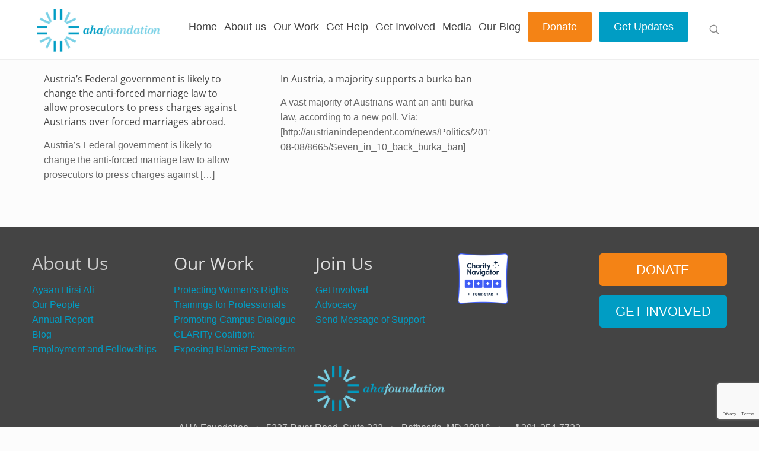

--- FILE ---
content_type: text/html; charset=UTF-8
request_url: https://www.theahafoundation.org/tag/austria/
body_size: 47151
content:
<!DOCTYPE html>
<html lang="en-US" prefix="og: https://ogp.me/ns#" class="no-js " >

<head>

<meta charset="UTF-8" />
		<style type="text/css">
					.heateor_sss_button_instagram span.heateor_sss_svg,a.heateor_sss_instagram span.heateor_sss_svg{background:radial-gradient(circle at 30% 107%,#fdf497 0,#fdf497 5%,#fd5949 45%,#d6249f 60%,#285aeb 90%)}
											.heateor_sss_horizontal_sharing .heateor_sss_svg,.heateor_sss_standard_follow_icons_container .heateor_sss_svg{
							color: #fff;
						border-width: 0px;
			border-style: solid;
			border-color: transparent;
		}
					.heateor_sss_horizontal_sharing .heateorSssTCBackground{
				color:#666;
			}
					.heateor_sss_horizontal_sharing span.heateor_sss_svg:hover,.heateor_sss_standard_follow_icons_container span.heateor_sss_svg:hover{
						border-color: transparent;
		}
		.heateor_sss_vertical_sharing span.heateor_sss_svg,.heateor_sss_floating_follow_icons_container span.heateor_sss_svg{
							color: #fff;
						border-width: 0px;
			border-style: solid;
			border-color: transparent;
		}
				.heateor_sss_vertical_sharing .heateorSssTCBackground{
			color:#666;
		}
						.heateor_sss_vertical_sharing span.heateor_sss_svg:hover,.heateor_sss_floating_follow_icons_container span.heateor_sss_svg:hover{
						border-color: transparent;
		}
		@media screen and (max-width:783px) {.heateor_sss_vertical_sharing{display:none!important}}		</style>
		
<!-- Google Tag Manager for WordPress by gtm4wp.com -->
<script data-cfasync="false" data-pagespeed-no-defer>
	var gtm4wp_datalayer_name = "dataLayer";
	var dataLayer = dataLayer || [];
</script>
<!-- End Google Tag Manager for WordPress by gtm4wp.com --><meta name="format-detection" content="telephone=no">
<meta name="viewport" content="width=device-width, initial-scale=1" />
<link rel="shortcut icon" href="https://www.theahafoundation.org/wp-content/uploads/2015/03/icon.png" type="image/x-icon" />
<meta name="theme-color" content="#ffffff" media="(prefers-color-scheme: light)">
<meta name="theme-color" content="#ffffff" media="(prefers-color-scheme: dark)">

<!-- Search Engine Optimization by Rank Math - https://rankmath.com/ -->
<title>Austria Archives - AHA Foundation</title>
<meta name="robots" content="follow, index, max-snippet:-1, max-video-preview:-1, max-image-preview:large"/>
<link rel="canonical" href="https://www.theahafoundation.org/tag/austria/" />
<meta property="og:locale" content="en_US" />
<meta property="og:type" content="article" />
<meta property="og:title" content="Austria Archives - AHA Foundation" />
<meta property="og:url" content="https://www.theahafoundation.org/tag/austria/" />
<meta property="og:site_name" content="Ayaan Hirsi Ali Foundation" />
<meta property="article:publisher" content="https://www.facebook.com/AHAFoundation" />
<meta property="og:image" content="https://www.theahafoundation.org/wp-content/uploads/2018/11/logo-smm-1.jpg" />
<meta property="og:image:secure_url" content="https://www.theahafoundation.org/wp-content/uploads/2018/11/logo-smm-1.jpg" />
<meta property="og:image:width" content="1200" />
<meta property="og:image:height" content="554" />
<meta property="og:image:alt" content="AHA Foundation was first to expose immigration loophole that enables child marriage in the U.S." />
<meta property="og:image:type" content="image/jpeg" />
<meta name="twitter:card" content="summary_large_image" />
<meta name="twitter:title" content="Austria Archives - AHA Foundation" />
<meta name="twitter:site" content="@@AHAFoundation" />
<meta name="twitter:image" content="https://www.theahafoundation.org/wp-content/uploads/2018/11/logo-smm-1.jpg" />
<meta name="twitter:label1" content="Posts" />
<meta name="twitter:data1" content="2" />
<script type="application/ld+json" class="rank-math-schema">{"@context":"https://schema.org","@graph":[{"@type":"Place","@id":"https://www.theahafoundation.org/#place","address":{"@type":"PostalAddress","streetAddress":"130 7th Avenue Suite 236","addressLocality":"New York","addressRegion":"NY","postalCode":"10011","addressCountry":"USA"}},{"@type":"NGO","@id":"https://www.theahafoundation.org/#organization","name":"Ayaan Hirsi Ali Foundation","url":"https://www.theahafoundation.org","sameAs":["https://www.facebook.com/AHAFoundation","https://twitter.com/@AHAFoundation"],"address":{"@type":"PostalAddress","streetAddress":"130 7th Avenue Suite 236","addressLocality":"New York","addressRegion":"NY","postalCode":"10011","addressCountry":"USA"},"logo":{"@type":"ImageObject","@id":"https://www.theahafoundation.org/#logo","url":"https://www.theahafoundation.org/wp-content/uploads/2022/01/15th-anniversary-logo.png","contentUrl":"https://www.theahafoundation.org/wp-content/uploads/2022/01/15th-anniversary-logo.png","caption":"Ayaan Hirsi Ali Foundation","inLanguage":"en-US","width":"600","height":"203"},"location":{"@id":"https://www.theahafoundation.org/#place"}},{"@type":"WebSite","@id":"https://www.theahafoundation.org/#website","url":"https://www.theahafoundation.org","name":"Ayaan Hirsi Ali Foundation","alternateName":"AHA Foundation","publisher":{"@id":"https://www.theahafoundation.org/#organization"},"inLanguage":"en-US"},{"@type":"CollectionPage","@id":"https://www.theahafoundation.org/tag/austria/#webpage","url":"https://www.theahafoundation.org/tag/austria/","name":"Austria Archives - AHA Foundation","isPartOf":{"@id":"https://www.theahafoundation.org/#website"},"inLanguage":"en-US"}]}</script>
<!-- /Rank Math WordPress SEO plugin -->

<link rel='dns-prefetch' href='//maps.googleapis.com' />
<link rel='dns-prefetch' href='//www.google.com' />
<link rel='dns-prefetch' href='//www.googletagmanager.com' />
<link rel='dns-prefetch' href='//fonts.googleapis.com' />
<script type="text/javascript">
window._wpemojiSettings = {"baseUrl":"https:\/\/s.w.org\/images\/core\/emoji\/14.0.0\/72x72\/","ext":".png","svgUrl":"https:\/\/s.w.org\/images\/core\/emoji\/14.0.0\/svg\/","svgExt":".svg","source":{"concatemoji":"https:\/\/www.theahafoundation.org\/wp-includes\/js\/wp-emoji-release.min.js?ver=6.3"}};
/*! This file is auto-generated */
!function(i,n){var o,s,e;function c(e){try{var t={supportTests:e,timestamp:(new Date).valueOf()};sessionStorage.setItem(o,JSON.stringify(t))}catch(e){}}function p(e,t,n){e.clearRect(0,0,e.canvas.width,e.canvas.height),e.fillText(t,0,0);var t=new Uint32Array(e.getImageData(0,0,e.canvas.width,e.canvas.height).data),r=(e.clearRect(0,0,e.canvas.width,e.canvas.height),e.fillText(n,0,0),new Uint32Array(e.getImageData(0,0,e.canvas.width,e.canvas.height).data));return t.every(function(e,t){return e===r[t]})}function u(e,t,n){switch(t){case"flag":return n(e,"\ud83c\udff3\ufe0f\u200d\u26a7\ufe0f","\ud83c\udff3\ufe0f\u200b\u26a7\ufe0f")?!1:!n(e,"\ud83c\uddfa\ud83c\uddf3","\ud83c\uddfa\u200b\ud83c\uddf3")&&!n(e,"\ud83c\udff4\udb40\udc67\udb40\udc62\udb40\udc65\udb40\udc6e\udb40\udc67\udb40\udc7f","\ud83c\udff4\u200b\udb40\udc67\u200b\udb40\udc62\u200b\udb40\udc65\u200b\udb40\udc6e\u200b\udb40\udc67\u200b\udb40\udc7f");case"emoji":return!n(e,"\ud83e\udef1\ud83c\udffb\u200d\ud83e\udef2\ud83c\udfff","\ud83e\udef1\ud83c\udffb\u200b\ud83e\udef2\ud83c\udfff")}return!1}function f(e,t,n){var r="undefined"!=typeof WorkerGlobalScope&&self instanceof WorkerGlobalScope?new OffscreenCanvas(300,150):i.createElement("canvas"),a=r.getContext("2d",{willReadFrequently:!0}),o=(a.textBaseline="top",a.font="600 32px Arial",{});return e.forEach(function(e){o[e]=t(a,e,n)}),o}function t(e){var t=i.createElement("script");t.src=e,t.defer=!0,i.head.appendChild(t)}"undefined"!=typeof Promise&&(o="wpEmojiSettingsSupports",s=["flag","emoji"],n.supports={everything:!0,everythingExceptFlag:!0},e=new Promise(function(e){i.addEventListener("DOMContentLoaded",e,{once:!0})}),new Promise(function(t){var n=function(){try{var e=JSON.parse(sessionStorage.getItem(o));if("object"==typeof e&&"number"==typeof e.timestamp&&(new Date).valueOf()<e.timestamp+604800&&"object"==typeof e.supportTests)return e.supportTests}catch(e){}return null}();if(!n){if("undefined"!=typeof Worker&&"undefined"!=typeof OffscreenCanvas&&"undefined"!=typeof URL&&URL.createObjectURL&&"undefined"!=typeof Blob)try{var e="postMessage("+f.toString()+"("+[JSON.stringify(s),u.toString(),p.toString()].join(",")+"));",r=new Blob([e],{type:"text/javascript"}),a=new Worker(URL.createObjectURL(r),{name:"wpTestEmojiSupports"});return void(a.onmessage=function(e){c(n=e.data),a.terminate(),t(n)})}catch(e){}c(n=f(s,u,p))}t(n)}).then(function(e){for(var t in e)n.supports[t]=e[t],n.supports.everything=n.supports.everything&&n.supports[t],"flag"!==t&&(n.supports.everythingExceptFlag=n.supports.everythingExceptFlag&&n.supports[t]);n.supports.everythingExceptFlag=n.supports.everythingExceptFlag&&!n.supports.flag,n.DOMReady=!1,n.readyCallback=function(){n.DOMReady=!0}}).then(function(){return e}).then(function(){var e;n.supports.everything||(n.readyCallback(),(e=n.source||{}).concatemoji?t(e.concatemoji):e.wpemoji&&e.twemoji&&(t(e.twemoji),t(e.wpemoji)))}))}((window,document),window._wpemojiSettings);
</script>
<style type="text/css">
img.wp-smiley,
img.emoji {
	display: inline !important;
	border: none !important;
	box-shadow: none !important;
	height: 1em !important;
	width: 1em !important;
	margin: 0 0.07em !important;
	vertical-align: -0.1em !important;
	background: none !important;
	padding: 0 !important;
}
</style>
	<link rel='stylesheet' id='layerslider-css' href='https://www.theahafoundation.org/wp-content/plugins/LayerSlider/assets/static/layerslider/css/layerslider.css?ver=7.5.0' type='text/css' media='all' />
<link rel='stylesheet' id='ls-google-fonts-css' href='https://fonts.googleapis.com/css?family=Lato:100,100i,200,200i,300,300i,400,400i,500,500i,600,600i,700,700i,800,800i,900,900i%7COpen+Sans:100,100i,200,200i,300,300i,400,400i,500,500i,600,600i,700,700i,800,800i,900,900i%7CIndie+Flower:100,100i,200,200i,300,300i,400,400i,500,500i,600,600i,700,700i,800,800i,900,900i%7COswald:100,100i,200,200i,300,300i,400,400i,500,500i,600,600i,700,700i,800,800i,900,900i' type='text/css' media='all' />
<link rel='stylesheet' id='awd-style-css' href='https://www.theahafoundation.org/wp-content/plugins/aryo-widget-device/assets/css/style.css?ver=6.3' type='text/css' media='all' />
<link rel='stylesheet' id='contact-form-7-css' href='https://www.theahafoundation.org/wp-content/plugins/contact-form-7/includes/css/styles.css?ver=5.6.4' type='text/css' media='all' />
<link rel='stylesheet' id='tp_twitter_plugin_css-css' href='https://www.theahafoundation.org/wp-content/plugins/recent-tweets-widget/tp_twitter_plugin.css?ver=1.0' type='text/css' media='screen' />
<link rel='stylesheet' id='rotatingtweets-css' href='https://www.theahafoundation.org/wp-content/plugins/rotatingtweets/css/style.css?ver=6.3' type='text/css' media='all' />
<link rel='stylesheet' id='usa-html5-map-style-css' href='https://www.theahafoundation.org/wp-content/plugins/usahtmlmap/static/css/map.css?ver=6.3' type='text/css' media='all' />
<link rel='stylesheet' id='yop-public-css' href='https://www.theahafoundation.org/wp-content/plugins/yop-poll/public/assets/css/yop-poll-public-6.4.9.css?ver=6.3' type='text/css' media='all' />
<link rel='stylesheet' id='ivory-search-styles-css' href='https://www.theahafoundation.org/wp-content/plugins/add-search-to-menu/public/css/ivory-search.min.css?ver=5.5' type='text/css' media='all' />
<link rel='stylesheet' id='mfn-be-css' href='https://www.theahafoundation.org/wp-content/themes/betheme/css/be.css?ver=26.5.0.4' type='text/css' media='all' />
<link rel='stylesheet' id='mfn-animations-css' href='https://www.theahafoundation.org/wp-content/themes/betheme/assets/animations/animations.min.css?ver=26.5.0.4' type='text/css' media='all' />
<link rel='stylesheet' id='mfn-font-awesome-css' href='https://www.theahafoundation.org/wp-content/themes/betheme/fonts/fontawesome/fontawesome.css?ver=26.5.0.4' type='text/css' media='all' />
<link rel='stylesheet' id='mfn-jplayer-css' href='https://www.theahafoundation.org/wp-content/themes/betheme/assets/jplayer/css/jplayer.blue.monday.min.css?ver=26.5.0.4' type='text/css' media='all' />
<link rel='stylesheet' id='mfn-responsive-css' href='https://www.theahafoundation.org/wp-content/themes/betheme/css/responsive.css?ver=26.5.0.4' type='text/css' media='all' />
<link rel='stylesheet' id='mfn-local-fonts-css' href='https://www.theahafoundation.org/wp-content/uploads/betheme/fonts/mfn-local-fonts.css?ver=1' type='text/css' media='all' />
<link rel='stylesheet' id='heateor_sss_frontend_css-css' href='https://www.theahafoundation.org/wp-content/plugins/sassy-social-share/public/css/sassy-social-share-public.css?ver=3.3.43' type='text/css' media='all' />
<link rel='stylesheet' id='highlight-and-share-email-css' href='https://www.theahafoundation.org/wp-content/plugins/highlight-and-share/css/highlight-and-share-emails.css?ver=3.6.1' type='text/css' media='all' />
<link rel='stylesheet' id='highlight-and-share-css' href='https://www.theahafoundation.org/wp-content/plugins/highlight-and-share/css/highlight-and-share.css?ver=3.6.1' type='text/css' media='all' />
<link rel='stylesheet' id='popup-maker-site-css' href='https://www.theahafoundation.org/wp-content/plugins/popup-maker/assets/css/pum-site.min.css?ver=1.16.14' type='text/css' media='all' />
<style id='popup-maker-site-inline-css' type='text/css'>
/* Popup Google Fonts */
@import url('//fonts.googleapis.com/css?family=Montserrat|Acme');

/* Popup Theme 41498: Content Only - For use with page builders or block editor */
.pum-theme-41498, .pum-theme-content-only-3 { background-color: rgba( 0, 0, 0, 0.70 ) } 
.pum-theme-41498 .pum-container, .pum-theme-content-only-3 .pum-container { padding: 0px; border-radius: 0px; border: 1px none #000000; box-shadow: 0px 0px 0px 0px rgba( 2, 2, 2, 0.00 ) } 
.pum-theme-41498 .pum-title, .pum-theme-content-only-3 .pum-title { color: #000000; text-align: left; text-shadow: 0px 0px 0px rgba( 2, 2, 2, 0.23 ); font-family: inherit; font-weight: 400; font-size: 32px; line-height: 36px } 
.pum-theme-41498 .pum-content, .pum-theme-content-only-3 .pum-content { color: #8c8c8c; font-family: inherit; font-weight: 400 } 
.pum-theme-41498 .pum-content + .pum-close, .pum-theme-content-only-3 .pum-content + .pum-close { position: absolute; height: 18px; width: 18px; left: auto; right: 7px; bottom: auto; top: 7px; padding: 0px; color: #000000; font-family: inherit; font-weight: 700; font-size: 20px; line-height: 20px; border: 1px none #ffffff; border-radius: 15px; box-shadow: 0px 0px 0px 0px rgba( 2, 2, 2, 0.00 ); text-shadow: 0px 0px 0px rgba( 0, 0, 0, 0.00 ); background-color: rgba( 255, 255, 255, 0.00 ) } 

/* Popup Theme 41497: Floating Bar - Soft Blue */
.pum-theme-41497, .pum-theme-floating-bar-3 { background-color: rgba( 255, 255, 255, 0.00 ) } 
.pum-theme-41497 .pum-container, .pum-theme-floating-bar-3 .pum-container { padding: 8px; border-radius: 0px; border: 1px none #000000; box-shadow: 1px 1px 3px 0px rgba( 2, 2, 2, 0.23 ); background-color: rgba( 238, 246, 252, 1.00 ) } 
.pum-theme-41497 .pum-title, .pum-theme-floating-bar-3 .pum-title { color: #505050; text-align: left; text-shadow: 0px 0px 0px rgba( 2, 2, 2, 0.23 ); font-family: inherit; font-weight: 400; font-size: 32px; line-height: 36px } 
.pum-theme-41497 .pum-content, .pum-theme-floating-bar-3 .pum-content { color: #505050; font-family: inherit; font-weight: 400 } 
.pum-theme-41497 .pum-content + .pum-close, .pum-theme-floating-bar-3 .pum-content + .pum-close { position: absolute; height: 18px; width: 18px; left: auto; right: 5px; bottom: auto; top: 50%; padding: 0px; color: #505050; font-family: Sans-Serif; font-weight: 700; font-size: 15px; line-height: 18px; border: 1px solid #505050; border-radius: 15px; box-shadow: 0px 0px 0px 0px rgba( 2, 2, 2, 0.00 ); text-shadow: 0px 0px 0px rgba( 0, 0, 0, 0.00 ); background-color: rgba( 255, 255, 255, 0.00 ); transform: translate(0, -50%) } 

/* Popup Theme 41494: Floating Bar - Soft Blue */
.pum-theme-41494, .pum-theme-floating-bar-2 { background-color: rgba( 255, 255, 255, 0.00 ) } 
.pum-theme-41494 .pum-container, .pum-theme-floating-bar-2 .pum-container { padding: 8px; border-radius: 0px; border: 1px none #000000; box-shadow: 1px 1px 3px 0px rgba( 2, 2, 2, 0.23 ); background-color: rgba( 238, 246, 252, 1.00 ) } 
.pum-theme-41494 .pum-title, .pum-theme-floating-bar-2 .pum-title { color: #505050; text-align: left; text-shadow: 0px 0px 0px rgba( 2, 2, 2, 0.23 ); font-family: inherit; font-weight: 400; font-size: 32px; line-height: 36px } 
.pum-theme-41494 .pum-content, .pum-theme-floating-bar-2 .pum-content { color: #505050; font-family: inherit; font-weight: 400 } 
.pum-theme-41494 .pum-content + .pum-close, .pum-theme-floating-bar-2 .pum-content + .pum-close { position: absolute; height: 18px; width: 18px; left: auto; right: 5px; bottom: auto; top: 50%; padding: 0px; color: #505050; font-family: Sans-Serif; font-weight: 700; font-size: 15px; line-height: 18px; border: 1px solid #505050; border-radius: 15px; box-shadow: 0px 0px 0px 0px rgba( 2, 2, 2, 0.00 ); text-shadow: 0px 0px 0px rgba( 0, 0, 0, 0.00 ); background-color: rgba( 255, 255, 255, 0.00 ); transform: translate(0, -50%) } 

/* Popup Theme 41495: Content Only - For use with page builders or block editor */
.pum-theme-41495, .pum-theme-content-only { background-color: rgba( 0, 0, 0, 0.70 ) } 
.pum-theme-41495 .pum-container, .pum-theme-content-only .pum-container { padding: 0px; border-radius: 0px; border: 1px none #000000; box-shadow: 0px 0px 0px 0px rgba( 2, 2, 2, 0.00 ) } 
.pum-theme-41495 .pum-title, .pum-theme-content-only .pum-title { color: #000000; text-align: left; text-shadow: 0px 0px 0px rgba( 2, 2, 2, 0.23 ); font-family: inherit; font-weight: 400; font-size: 32px; line-height: 36px } 
.pum-theme-41495 .pum-content, .pum-theme-content-only .pum-content { color: #8c8c8c; font-family: inherit; font-weight: 400 } 
.pum-theme-41495 .pum-content + .pum-close, .pum-theme-content-only .pum-content + .pum-close { position: absolute; height: 18px; width: 18px; left: auto; right: 7px; bottom: auto; top: 7px; padding: 0px; color: #000000; font-family: inherit; font-weight: 700; font-size: 20px; line-height: 20px; border: 1px none #ffffff; border-radius: 15px; box-shadow: 0px 0px 0px 0px rgba( 2, 2, 2, 0.00 ); text-shadow: 0px 0px 0px rgba( 0, 0, 0, 0.00 ); background-color: rgba( 255, 255, 255, 0.00 ) } 

/* Popup Theme 41496: Content Only - For use with page builders or block editor */
.pum-theme-41496, .pum-theme-content-only-2 { background-color: rgba( 0, 0, 0, 0.70 ) } 
.pum-theme-41496 .pum-container, .pum-theme-content-only-2 .pum-container { padding: 0px; border-radius: 0px; border: 1px none #000000; box-shadow: 0px 0px 0px 0px rgba( 2, 2, 2, 0.00 ) } 
.pum-theme-41496 .pum-title, .pum-theme-content-only-2 .pum-title { color: #000000; text-align: left; text-shadow: 0px 0px 0px rgba( 2, 2, 2, 0.23 ); font-family: inherit; font-weight: 400; font-size: 32px; line-height: 36px } 
.pum-theme-41496 .pum-content, .pum-theme-content-only-2 .pum-content { color: #8c8c8c; font-family: inherit; font-weight: 400 } 
.pum-theme-41496 .pum-content + .pum-close, .pum-theme-content-only-2 .pum-content + .pum-close { position: absolute; height: 18px; width: 18px; left: auto; right: 7px; bottom: auto; top: 7px; padding: 0px; color: #000000; font-family: inherit; font-weight: 700; font-size: 20px; line-height: 20px; border: 1px none #ffffff; border-radius: 15px; box-shadow: 0px 0px 0px 0px rgba( 2, 2, 2, 0.00 ); text-shadow: 0px 0px 0px rgba( 0, 0, 0, 0.00 ); background-color: rgba( 255, 255, 255, 0.00 ) } 

/* Popup Theme 41493: Floating Bar - Soft Blue */
.pum-theme-41493, .pum-theme-floating-bar { background-color: rgba( 255, 255, 255, 0.00 ) } 
.pum-theme-41493 .pum-container, .pum-theme-floating-bar .pum-container { padding: 8px; border-radius: 0px; border: 1px none #000000; box-shadow: 1px 1px 3px 0px rgba( 2, 2, 2, 0.23 ); background-color: rgba( 238, 246, 252, 1.00 ) } 
.pum-theme-41493 .pum-title, .pum-theme-floating-bar .pum-title { color: #505050; text-align: left; text-shadow: 0px 0px 0px rgba( 2, 2, 2, 0.23 ); font-family: inherit; font-weight: 400; font-size: 32px; line-height: 36px } 
.pum-theme-41493 .pum-content, .pum-theme-floating-bar .pum-content { color: #505050; font-family: inherit; font-weight: 400 } 
.pum-theme-41493 .pum-content + .pum-close, .pum-theme-floating-bar .pum-content + .pum-close { position: absolute; height: 18px; width: 18px; left: auto; right: 5px; bottom: auto; top: 50%; padding: 0px; color: #505050; font-family: Sans-Serif; font-weight: 700; font-size: 15px; line-height: 18px; border: 1px solid #505050; border-radius: 15px; box-shadow: 0px 0px 0px 0px rgba( 2, 2, 2, 0.00 ); text-shadow: 0px 0px 0px rgba( 0, 0, 0, 0.00 ); background-color: rgba( 255, 255, 255, 0.00 ); transform: translate(0, -50%) } 

/* Popup Theme 21032: Enterprise Blue */
.pum-theme-21032, .pum-theme-enterprise-blue { background-color: rgba( 0, 0, 0, 0.70 ) } 
.pum-theme-21032 .pum-container, .pum-theme-enterprise-blue .pum-container { padding: 28px; border-radius: 5px; border: 1px none #000000; box-shadow: 0px 10px 25px 4px rgba( 2, 2, 2, 0.50 ); background-color: rgba( 255, 255, 255, 1.00 ) } 
.pum-theme-21032 .pum-title, .pum-theme-enterprise-blue .pum-title { color: #315b7c; text-align: left; text-shadow: 0px 0px 0px rgba( 2, 2, 2, 0.23 ); font-family: inherit; font-size: 34px; line-height: 36px } 
.pum-theme-21032 .pum-content, .pum-theme-enterprise-blue .pum-content { color: #2d2d2d; font-family: inherit } 
.pum-theme-21032 .pum-content + .pum-close, .pum-theme-enterprise-blue .pum-content + .pum-close { position: absolute; height: 28px; width: 28px; left: auto; right: 8px; bottom: auto; top: 8px; padding: 4px; color: #ffffff; font-family: inherit; font-size: 20px; line-height: 20px; border: 1px none #ffffff; border-radius: 42px; box-shadow: 0px 0px 0px 0px rgba( 2, 2, 2, 0.23 ); text-shadow: 0px 0px 0px rgba( 0, 0, 0, 0.23 ); background-color: rgba( 49, 91, 124, 1.00 ) } 

/* Popup Theme 21033: Hello Box */
.pum-theme-21033, .pum-theme-hello-box { background-color: rgba( 0, 0, 0, 0.75 ) } 
.pum-theme-21033 .pum-container, .pum-theme-hello-box .pum-container { padding: 30px; border-radius: 80px; border: 14px solid #81d742; box-shadow: 0px 0px 0px 0px rgba( 2, 2, 2, 0.00 ); background-color: rgba( 255, 255, 255, 1.00 ) } 
.pum-theme-21033 .pum-title, .pum-theme-hello-box .pum-title { color: #2d2d2d; text-align: left; text-shadow: 0px 0px 0px rgba( 2, 2, 2, 0.23 ); font-family: Montserrat; font-size: 32px; line-height: 36px } 
.pum-theme-21033 .pum-content, .pum-theme-hello-box .pum-content { color: #2d2d2d; font-family: inherit } 
.pum-theme-21033 .pum-content + .pum-close, .pum-theme-hello-box .pum-content + .pum-close { position: absolute; height: auto; width: auto; left: auto; right: -30px; bottom: auto; top: -30px; padding: 0px; color: #2d2d2d; font-family: inherit; font-size: 32px; line-height: 28px; border: 1px none #ffffff; border-radius: 28px; box-shadow: 0px 0px 0px 0px rgba( 2, 2, 2, 0.23 ); text-shadow: 0px 0px 0px rgba( 0, 0, 0, 0.23 ); background-color: rgba( 255, 255, 255, 1.00 ) } 

/* Popup Theme 21034: Cutting Edge */
.pum-theme-21034, .pum-theme-cutting-edge { background-color: rgba( 0, 0, 0, 0.50 ) } 
.pum-theme-21034 .pum-container, .pum-theme-cutting-edge .pum-container { padding: 18px; border-radius: 0px; border: 1px none #000000; box-shadow: 0px 10px 25px 0px rgba( 2, 2, 2, 0.50 ); background-color: rgba( 30, 115, 190, 1.00 ) } 
.pum-theme-21034 .pum-title, .pum-theme-cutting-edge .pum-title { color: #ffffff; text-align: left; text-shadow: 0px 0px 0px rgba( 2, 2, 2, 0.23 ); font-family: Sans-Serif; font-size: 26px; line-height: 28px } 
.pum-theme-21034 .pum-content, .pum-theme-cutting-edge .pum-content { color: #ffffff; font-family: inherit } 
.pum-theme-21034 .pum-content + .pum-close, .pum-theme-cutting-edge .pum-content + .pum-close { position: absolute; height: 24px; width: 24px; left: auto; right: 0px; bottom: auto; top: 0px; padding: 0px; color: #1e73be; font-family: inherit; font-size: 32px; line-height: 24px; border: 1px none #ffffff; border-radius: 0px; box-shadow: -1px 1px 1px 0px rgba( 2, 2, 2, 0.10 ); text-shadow: -1px 1px 1px rgba( 0, 0, 0, 0.10 ); background-color: rgba( 238, 238, 34, 1.00 ) } 

/* Popup Theme 21035: Framed Border */
.pum-theme-21035, .pum-theme-framed-border { background-color: rgba( 255, 255, 255, 0.50 ) } 
.pum-theme-21035 .pum-container, .pum-theme-framed-border .pum-container { padding: 18px; border-radius: 0px; border: 20px outset #dd3333; box-shadow: 1px 1px 3px 0px rgba( 2, 2, 2, 0.97 ) inset; background-color: rgba( 255, 251, 239, 1.00 ) } 
.pum-theme-21035 .pum-title, .pum-theme-framed-border .pum-title { color: #000000; text-align: left; text-shadow: 0px 0px 0px rgba( 2, 2, 2, 0.23 ); font-family: inherit; font-size: 32px; line-height: 36px } 
.pum-theme-21035 .pum-content, .pum-theme-framed-border .pum-content { color: #2d2d2d; font-family: inherit } 
.pum-theme-21035 .pum-content + .pum-close, .pum-theme-framed-border .pum-content + .pum-close { position: absolute; height: 20px; width: 20px; left: auto; right: -20px; bottom: auto; top: -20px; padding: 0px; color: #ffffff; font-family: Acme; font-size: 20px; line-height: 20px; border: 1px none #ffffff; border-radius: 0px; box-shadow: 0px 0px 0px 0px rgba( 2, 2, 2, 0.23 ); text-shadow: 0px 0px 0px rgba( 0, 0, 0, 0.23 ); background-color: rgba( 0, 0, 0, 0.55 ) } 

/* Popup Theme 21030: Default Theme */
.pum-theme-21030, .pum-theme-default-theme { background-color: rgba( 255, 255, 255, 1.00 ) } 
.pum-theme-21030 .pum-container, .pum-theme-default-theme .pum-container { padding: 18px; border-radius: 0px; border: 1px none #000000; box-shadow: 1px 1px 3px 0px rgba( 2, 2, 2, 0.23 ); background-color: rgba( 249, 249, 249, 1.00 ) } 
.pum-theme-21030 .pum-title, .pum-theme-default-theme .pum-title { color: #000000; text-align: left; text-shadow: 0px 0px 0px rgba( 2, 2, 2, 0.23 ); font-family: inherit; font-weight: inherit; font-size: 32px; font-style: normal; line-height: 36px } 
.pum-theme-21030 .pum-content, .pum-theme-default-theme .pum-content { color: #8c8c8c; font-family: inherit; font-weight: inherit; font-style: normal } 
.pum-theme-21030 .pum-content + .pum-close, .pum-theme-default-theme .pum-content + .pum-close { position: absolute; height: auto; width: auto; left: auto; right: 0px; bottom: auto; top: 0px; padding: 8px; color: #ffffff; font-family: inherit; font-weight: inherit; font-size: 12px; font-style: normal; line-height: 14px; border: 1px none #ffffff; border-radius: 0px; box-shadow: 0px 0px 0px 0px rgba( 2, 2, 2, 0.23 ); text-shadow: 0px 0px 0px rgba( 0, 0, 0, 0.23 ); background-color: rgba( 0, 183, 205, 1.00 ) } 

/* Popup Theme 21031: Light Box */
.pum-theme-21031, .pum-theme-lightbox { background-color: rgba( 0, 0, 0, 0.60 ) } 
.pum-theme-21031 .pum-container, .pum-theme-lightbox .pum-container { padding: 18px; border-radius: 3px; border: 8px solid #000000; box-shadow: 0px 0px 30px 0px rgba( 2, 2, 2, 1.00 ); background-color: rgba( 255, 255, 255, 1.00 ) } 
.pum-theme-21031 .pum-title, .pum-theme-lightbox .pum-title { color: #000000; text-align: left; text-shadow: 0px 0px 0px rgba( 2, 2, 2, 0.23 ); font-family: inherit; font-size: 32px; line-height: 36px } 
.pum-theme-21031 .pum-content, .pum-theme-lightbox .pum-content { color: #000000; font-family: inherit } 
.pum-theme-21031 .pum-content + .pum-close, .pum-theme-lightbox .pum-content + .pum-close { position: absolute; height: 30px; width: 30px; left: auto; right: -24px; bottom: auto; top: -24px; padding: 0px; color: #ffffff; font-family: inherit; font-size: 24px; line-height: 26px; border: 2px solid #ffffff; border-radius: 30px; box-shadow: 0px 0px 15px 1px rgba( 2, 2, 2, 0.75 ); text-shadow: 0px 0px 0px rgba( 0, 0, 0, 0.23 ); background-color: rgba( 0, 0, 0, 1.00 ) } 

#pum-46247 {z-index: 1999999999}
#pum-29386 {z-index: 1999999999}

</style>
<link rel='stylesheet' id='mfn-static-css' href='https://www.theahafoundation.org/wp-content/uploads/betheme/css/static.css?ver=26.5.0.4' type='text/css' media='all' />
<style id='mfn-dynamic-inline-css' type='text/css'>
@font-face{font-family:"Calibri ";src:;font-weight:normal;font-style:normal}@font-face{font-family:"Julius Sans One";src:;font-weight:normal;font-style:normal}
form input.display-none{display:none!important}
</style>
<style id='mfn-custom-inline-css' type='text/css'>
html {
  scroll-behavior: smooth;
}

#Top_bar .logo {
    padding: 5px 0px;
}


.bord {
   border: 2px solid #009dc4;
}
.borde {
   border: 2px solid #eeeeee;
}
.testimonials_slider .testimonials_slider_ul li .bq_wrapper {
    background: trasparent;
}
.testimonials_slider.single-photo .testimonials_slider_ul li .bq_wrapper {
    margin: 20px 0px;
}
.testimonials_slider .testimonials_slider_ul li .author {
	color: #666;
}


dl > dd {
padding: 20px 0;
}

.hover_color a {
    display: inline;
}

.margino {
margin: 0px !important;
}

.hover_color .hover_color_wrapper {
    text-decoration: none;
    padding: 40px 30px 0px 30px !important;
}

.article_box .photo_wrapper {
    width: 30%;
    float: left;
    line-height: 0;
}
.article_box .desc_wrapper h4 {
    margin-bottom: 5px;
    color: #f48315;
    text-align: right;
}
.article_box .desc_wrapper {
    width: 60%;
    min-height: 139px;
    float: left;
    padding: 15px 20px;
    background-color: #d8d8d8;
    background-image: url(../images/stripes/stripes_3_b.png);
    -webkit-box-sizing: border-box;
    -moz-box-sizing: border-box;
    box-sizing: border-box;
    margin: 0px 20px;
    font-size: 20px;
}


.wp-caption-text {
    background: #f0f1f2;
    color: #999;
    font-size: 12px;
    font-family: open sans;
    text-align: left;
}

.feature_list ul li .icon i {
    font-size: 20px;
    line-height: 20px;
}

.feature_list ul li .icon {
    width: 30px;
    height: 30px;
    vertical-align: top;
}

.feature_list ul li p {
    vertical-align: top;
    font-weight: bolder;
}

.wp-caption {
    border-color: #f0f1f2;
}


.arbutton {
display: inline-block !important;
height: 50px !important;
font-size: 12px !important;
vertical-align: middle !important;
}

dl > dt {
    width: 50px;
    font-size: 23px;
}

dl > dd {
    margin-left: 60px;
}

.progress_icons .progress_icon {
    display: inline-block;
    margin: 0 2px 2px 0;
    width: 20px;
    height: 20px;
    line-height: 20px;
    font-size: 10px;
}

.chart_box p {
color: #666;
}

.highlight {
    padding: 5px 10px;
}

.blockquote p.author i {
    display: none;
}

blockquote, blockquote a, blockquote a:hover {
    font-size: 16px !important;
}

blockquote::after {
    top: -96px;
    content: '"';
    font-family: "Open Sans";
    font-size: 125px;
    font-style: italic;
    color: #f4831577 !important;
    left: -54px;
    position: relative;
}

.blockquote p.author span {
    float: right;
    padding-top: 10px;
    font-size: 14px;
    color: #f48315;
    font-weight: bold;
}
.blockquote blockquote {
    margin-bottom: 0px;
}
.progress_bars .bars_list li h6 {
    font-size: 18px !important;
}
.progress_bars .bars_list li h6 .label {
    display: none;
}
.progress_bars .bars_list li {
    margin-bottom: -10px;
}
pre {
    padding: 5px 15px !important;
    background: none !important;
}


body:not(.template-slider) #Header {
    min-height: 0px;
}
body:not(.template-slider):not(.header-simple) #Header {
   min-height: 0px;
}

#Content {
    padding-top: 0px;
}

a.action_button {
    background-color: #f48315;
    color: #fff;
    padding: 15px 20px !important;
    font-size: 18px;
    text-transform: uppercase;
    font-weight: 600;
}



.extra_content .the_content_wrapper {
     padding-top: 40px;
}
.extra_content {
display: none;
}

.image_frame.no_border .wp-caption-text {
  padding: 10px 5px;
}

.image_links {
    display: none;
}

.pricing-box .plan-inside {
    text-align: left;
}

h3 {
    line-height: 1.2 !important;
}

.header-classic #Top_bar {
    border-bottom: 1px solid #eee;
}

#Top_bar .menu > li > a span > span:not(.description) {
    padding: 15px 25px !important;
}
#Top_bar .menu > li > a span:not(.description) {
    padding: 0px 6px;
}


.mhb-item {
    margin: 0;
}

.is-sticky .mhb-view {
    height: 92px;
}

.is-sticky .mhb-view.desktop.sticky {
    top: -30px;
}

.mhb-menu .menu > li > a > span {
    display: block;
    padding: 0 15px;
    font-size: 18px;
}

.mhb-view.desktop .first-row .mhb-menu .menu > li > a > span {
    line-height: 100px;
}



.sticky-white #Top_bar.is-sticky, .sticky-white #Top_bar.is-sticky #menu {
    background: #fff;
}

.mhb-custom-vSUUwcSSt .menu > li.current-menu-item > a, .mhb-custom-vSUUwcSSt .menu > li.current-menu-ancestor > a, .mhb-custom-vSUUwcSSt .menu > li.current-page-item > a, .mhb-custom-vSUUwcSSt .menu > li.current-page-ancestor > a {
    color: #009dc4;
}

.mhb-menu .menu li ul {
    top: 88px;
    border-top: 3px solid #009dc4;
}

.mhb-row-wrapper {
    min-height: 70px;
}

.mhb-view.mobile.sticky .first-row {
    height: 60px;
}


.mhb-view.mobile .second-row .mhb-row-wrapper {
    height: 40px;
    background-color: #fff;
}

.mhb-menu .menu li a:hover, .mhb-menu .menu li.current-menu-item > a, .mhb-menu .menu li.current-menu-ancestor > a, .mhb-menu .menu li.current-page-item > a, .mhb-menu .menu li.current-page-ancestor > a {
    color: #009dc4;
}

.quick_fact .number {
    color: #f48315;
    font-family: Open sans;
    font-weight: 200;
}
.quick_fact .number-wrapper .number {
  word-break: normal;
}

input[type="text"], input[type="password"], input[type="search"], input[type="email"], input[type="tel"], textarea, select {
    margin-bottom: 10px !important;
}
.blog_slider .blog_slider_ul li .item_wrapper .image_frame {
    margin-left: 0px;
}
.blog_slider .blog_slider_ul li .item_wrapper {
    margin: 0 15px;
}

p {
font-weight: 400;
}

.post-header .button-love {
    display: none;
}

.post-header .title_wrapper h1 {
    font-size: 35px;
    line-height: 35px;
    display: none;
}

.post-footer .button-love {
    float: left;
    display: none;
}

.Latest_news ul li .desc {
    border-bottom: 1px solid #cccccc;
}

.Latest_news ul li .desc_footer {
    display: none;
}

.masonry .post-footer {
    display: none;
} 

.post-footer {
    display: none;
}

.Latest_news ul li .desc_footer .button-love a.mfn-love {
    display: none;
}

input[type="text"], input[type="tel"], input[type="password"], input[type="email"], textarea, select, .woocommerce .quantity input.qty {
    opacity: 0.8 !important;
}

 input[type="submit"] {
       padding: 15px 32px;
       text-transform: uppercase;
       font-size: 18px;
}


.post-meta .category .cat-btn {
    display: none;
}

#popup_contact > a.button {
    height: 35px;
    width: 130px;
    line-height: 45px;
    font-size: 18px;
    margin: 0;
    text-align: left;
    padding: 15px;
    color: #ffffff;
    background: #009dc4;
    box-shadow: rgba(0, 0, 0, 0.7) 0px 2px 5px;
}


.icon-mail-line::before {
    content: 'NEWSLETTER SIGNUP';
    font-family: Helvetica !important;
    font-weight:300;
}

#popup_contact.focus .popup_contact_wrapper {
    display: block;
    border: solid 2px #009dc4;
    border-radius: 5px;
    margin-bottom: 30px;
}



.team.team_circle .image_frame.photo {
    width: 200px;
    height: 200px;
}

.ui-tabs .ui-tabs-nav li a, .ui-tabs.ui-tabs-collapsible .ui-tabs-nav li.ui-tabs-selected a {
    font-size: 15px;
}

.button-default .button .button_icon i {
  color: #ffffff !important;
}

a.button, a.tp-button {
    background-color: #009dc4;
    color: #ffffff !important;
}

.project-description {
    display: none;
}


.blog_slider .blog_slider_ul li .item_wrapper .date_label {
    display: none;
}
.blog_slider .blog_slider_header {
    position: relative;
    height: 55px !important;
}

.opening_hours {
    background-position: bottom right;
    background-color: #eee;
}

.accordion .question .title, .faq .question .title, table th {
    color: #009dc4;
    font-size: 17px;
    padding: 14px;
    border: solid 1px #009dc4;
    border-radius: 5px;
    text-align: center;
}
.accordion .question.active .title > .acc-icon-plus, {
    color: #009DC4;
    display: none;
}

.accordion .question .title > .acc-icon-plus::before, .accordion .question .title > .acc-icon-minus::before {
    display: none;
}

.idea_box, .ui-tabs, .accordion .question, .accordion .question.active .title, .accordion .question .title::before, .ui-tabs .ui-tabs-nav, .ui-tabs .ui-tabs-nav li {
border-color: rgba(255,255,255,0);
}

.accordion .question .answer, .ui-tabs .ui-tabs-panel, .ui-tabs .ui-tabs-nav li.ui-state-active a, .ui-tabs .ui-tabs-nav li.ui-tabs-selected::after, .ui-tabs .ui-tabs-nav li.ui-state-active::after, .tabs_vertical.ui-tabs .ui-tabs-nav li.ui-state-active a {
    background: rgba (255,255,255,0.9);
}

.the_content_wrapper ul li, .the_content_wrapper ol li {
    margin-bottom: 15px;
    font-size: 16px;
    line-height: 1.5;
    color: #666666;
}


.Latest_news ul li.has-post-thumbnail .desc {
   margin-left:0px;
    width: 100%;
}

.blog_slider .blog_slider_ul li {
    text-align: left;
}
a.button .button_icon i {
    color: #fff;
}
a.button .button_label {
    text-transform: uppercase;
}

#Footer .footer_copy .copyright {
    font-size: 13px;
    line-height: 17px;
}

#Footer .footer_copy .social li a {
    color: #fff;
    font-size: 35px;
    line-height: 35px;
}

#Footer .footer_copy .social li a .a:focus{
    color: #f48315;
}
img.scale-with-grid, #Content img {
    height: 100%;
    max-width: 100%;
}



.no-share .section-post-header .single-photo-wrapper.image .image_frame {
    max-width: 100%;
    width: 80%;
}

#Filters {
    display: none;
}

.column_sidebar_widget .widget {
    margin-bottom: 20px;
}


.mhb-extras .search.icon form {
    background: -webkit-linear-gradient(145deg, #dddddd, #009dc4); /* For Safari 5.1 to 6.0 */
    background: -o-linear-gradient(145deg, #dddddd, #009dc4); /* For Opera 11.1 to 12.0 */
    background: -moz-linear-gradient(145deg,  #dddddd, #009dc4); /* For Firefox 3.6 to 15 */
    background: linear-gradient(145deg, #dddddd, #009dc4); /* Standard syntax (must be last) */
}
.mhb-extras .search form input {
    color: #333;
}

blockquote {
    font-size: 28px;
    line-height: 1.2em;
    background: none;
}


.backg {
    background: -webkit-linear-gradient( 315deg, #ddebe3, #feebe1); /* For Safari 5.1 to 6.0 */
    background: -o-linear-gradient(315deg, #ddebe3, #feebe1); /* For Opera 11.1 to 12.0 */
    background: -moz-linear-gradient(315deg, #ddebe3, #feebe1); /* For Firefox 3.6 to 15 */
    background: linear-gradient(315deg, #ddebe3, #feebe1); /* Standard syntax (must be last) */
}
.backg1 {
    background: -webkit-linear-gradient( 350deg, #ddebe3, #ffffff); /* For Safari 5.1 to 6.0 */
    background: -o-linear-gradient(350deg, #ddebe3, #ffffff); /* For Opera 11.1 to 12.0 */
    background: -moz-linear-gradient(350deg, #ddebe3, #ffffff); /* For Firefox 3.6 to 15 */
    background: linear-gradient(350deg, #ddebe3, #ffffff); /* Standard syntax (must be last) */
}

dl > dt {
    padding: 20px 0 0;
}
</style>
<script type='text/javascript' src='https://www.theahafoundation.org/wp-includes/js/jquery/jquery.min.js?ver=3.7.0' id='jquery-core-js'></script>
<script type='text/javascript' src='https://www.theahafoundation.org/wp-includes/js/jquery/jquery-migrate.min.js?ver=3.4.1' id='jquery-migrate-js'></script>
<script type='text/javascript' src='https://www.theahafoundation.org/wp-content/plugins/rotatingtweets/js/jquery.cycle.all.min.js?ver=6.3' id='jquery-cycle-js'></script>
<script type='text/javascript' src='https://www.theahafoundation.org/wp-content/plugins/rotatingtweets/js/rotating_tweet.js?ver=1.9.10' id='rotating_tweet-js'></script>
<script type='text/javascript' id='layerslider-utils-js-extra'>
/* <![CDATA[ */
var LS_Meta = {"v":"7.5.0","fixGSAP":"1"};
/* ]]> */
</script>
<script type='text/javascript' src='https://www.theahafoundation.org/wp-content/plugins/LayerSlider/assets/static/layerslider/js/layerslider.utils.js?ver=7.5.0' id='layerslider-utils-js'></script>
<script type='text/javascript' src='https://www.theahafoundation.org/wp-content/plugins/LayerSlider/assets/static/layerslider/js/layerslider.kreaturamedia.jquery.js?ver=7.5.0' id='layerslider-js'></script>
<script type='text/javascript' src='https://www.theahafoundation.org/wp-content/plugins/LayerSlider/assets/static/layerslider/js/layerslider.transitions.js?ver=7.5.0' id='layerslider-transitions-js'></script>
<script type='text/javascript' id='yop-public-js-extra'>
/* <![CDATA[ */
var objectL10n = {"yopPollParams":{"urlParams":{"ajax":"https:\/\/www.theahafoundation.org\/wp-admin\/admin-ajax.php","wpLogin":"https:\/\/www.theahafoundation.org\/ahalogin\/?redirect_to=https%3A%2F%2Fwww.theahafoundation.org%2Fwp-admin%2Fadmin-ajax.php%3Faction%3Dyop_poll_record_wordpress_vote"},"apiParams":{"reCaptcha":{"siteKey":""},"reCaptchaV2Invisible":{"siteKey":""},"reCaptchaV3":{"siteKey":""},"hCaptcha":{"siteKey":""}},"captchaParams":{"imgPath":"https:\/\/www.theahafoundation.org\/wp-content\/plugins\/yop-poll\/public\/assets\/img\/","url":"https:\/\/www.theahafoundation.org\/wp-content\/plugins\/yop-poll\/app.php","accessibilityAlt":"Sound icon","accessibilityTitle":"Accessibility option: listen to a question and answer it!","accessibilityDescription":"Type below the <strong>answer<\/strong> to what you hear. Numbers or words:","explanation":"Click or touch the <strong>ANSWER<\/strong>","refreshAlt":"Refresh\/reload icon","refreshTitle":"Refresh\/reload: get new images and accessibility option!"},"voteParams":{"invalidPoll":"Invalid Poll","noAnswersSelected":"No answer selected","minAnswersRequired":"At least {min_answers_allowed} answer(s) required","maxAnswersRequired":"A max of {max_answers_allowed} answer(s) accepted","noAnswerForOther":"No other answer entered","noValueForCustomField":"{custom_field_name} is required","consentNotChecked":"You must agree to our terms and conditions","noCaptchaSelected":"Captcha is required","thankYou":"Thank you for your vote"},"resultsParams":{"singleVote":"vote","multipleVotes":"votes","singleAnswer":"answer","multipleAnswers":"answers"}}};
/* ]]> */
</script>
<script type='text/javascript' src='https://www.theahafoundation.org/wp-content/plugins/yop-poll/public/assets/js/yop-poll-public-6.4.9.min.js?ver=6.3' id='yop-public-js'></script>

<!-- Google tag (gtag.js) snippet added by Site Kit -->

<!-- Google Analytics snippet added by Site Kit -->
<script type='text/javascript' src='https://www.googletagmanager.com/gtag/js?id=G-CV138JW2M9' id='google_gtagjs-js' async></script>
<script id="google_gtagjs-js-after" type="text/javascript">
window.dataLayer = window.dataLayer || [];function gtag(){dataLayer.push(arguments);}
gtag("set","linker",{"domains":["www.theahafoundation.org"]});
gtag("js", new Date());
gtag("set", "developer_id.dZTNiMT", true);
gtag("config", "G-CV138JW2M9");
</script>

<!-- End Google tag (gtag.js) snippet added by Site Kit -->
<meta name="generator" content="Powered by LayerSlider 7.5.0 - Build Heros, Sliders, and Popups. Create Animations and Beautiful, Rich Web Content as Easy as Never Before on WordPress." />
<!-- LayerSlider updates and docs at: https://layerslider.com -->
<link rel="https://api.w.org/" href="https://www.theahafoundation.org/wp-json/" /><link rel="alternate" type="application/json" href="https://www.theahafoundation.org/wp-json/wp/v2/tags/105" /><link rel="EditURI" type="application/rsd+xml" title="RSD" href="https://www.theahafoundation.org/xmlrpc.php?rsd" />
<meta name="generator" content="WordPress 6.3" />
	<link href='https://fonts.googleapis.com/css?family=Yanone+Kaffeesatz' rel='stylesheet' type='text/css' />
	<link href='https://www.theahafoundation.org/wp-content/plugins/congresslookup/style.css' rel='stylesheet' type='text/css' />
							<style type="text/css">
				<!--
				form.legislators { 
	background: #eeeeee;
	color: #666666!important;

}

form.legislators input.submit { 	
	color: #eee !important; 
	background-color: #18a5cc;
	border: none;
} 

form.legislators input, form.legislators textarea { 		
	background: #fff; 
	font-size: 14px; 
	color: #555; 
	border: 1px #ddd solid;
}				-->
			</style>
				<script type="text/javascript">
		var ajaxurl = "https:\/\/www.theahafoundation.org\/wp-admin\/admin-ajax.php";      
		var security = "8092be0026";
	</script>
<meta name="generator" content="Site Kit by Google 1.154.0" />
<!-- Google Tag Manager for WordPress by gtm4wp.com -->
<!-- GTM Container placement set to automatic -->
<script data-cfasync="false" data-pagespeed-no-defer>
	var dataLayer_content = {"pageTitle":"Austria Archives - AHA Foundation","pagePostType":"post","pagePostType2":"tag-post","browserName":"","browserVersion":"","browserEngineName":"","browserEngineVersion":"","osName":"","osVersion":"","deviceType":"bot","deviceManufacturer":"","deviceModel":""};
	dataLayer.push( dataLayer_content );
</script>
<script data-cfasync="false">
(function(w,d,s,l,i){w[l]=w[l]||[];w[l].push({'gtm.start':
new Date().getTime(),event:'gtm.js'});var f=d.getElementsByTagName(s)[0],
j=d.createElement(s),dl=l!='dataLayer'?'&l='+l:'';j.async=true;j.src=
'//www.googletagmanager.com/gtm.'+'js?id='+i+dl;f.parentNode.insertBefore(j,f);
})(window,document,'script','dataLayer','GTM-WPP6RPS');
</script>
<!-- End Google Tag Manager -->
<!-- End Google Tag Manager for WordPress by gtm4wp.com --><meta name="generator" content="Powered by WPBakery Page Builder - drag and drop page builder for WordPress."/>
<script id="google_gtagjs" src="https://www.googletagmanager.com/gtag/js?id=G-XJBZ30KK8S" async="async" type="text/javascript"></script>
<script id="google_gtagjs-inline" type="text/javascript">
window.dataLayer = window.dataLayer || [];function gtag(){dataLayer.push(arguments);}gtag('js', new Date());gtag('config', 'G-XJBZ30KK8S', {} );
</script>
<meta name="generator" content="Powered by Slider Revolution 6.6.3 - responsive, Mobile-Friendly Slider Plugin for WordPress with comfortable drag and drop interface." />
<script>function setREVStartSize(e){
			//window.requestAnimationFrame(function() {
				window.RSIW = window.RSIW===undefined ? window.innerWidth : window.RSIW;
				window.RSIH = window.RSIH===undefined ? window.innerHeight : window.RSIH;
				try {
					var pw = document.getElementById(e.c).parentNode.offsetWidth,
						newh;
					pw = pw===0 || isNaN(pw) || (e.l=="fullwidth" || e.layout=="fullwidth") ? window.RSIW : pw;
					e.tabw = e.tabw===undefined ? 0 : parseInt(e.tabw);
					e.thumbw = e.thumbw===undefined ? 0 : parseInt(e.thumbw);
					e.tabh = e.tabh===undefined ? 0 : parseInt(e.tabh);
					e.thumbh = e.thumbh===undefined ? 0 : parseInt(e.thumbh);
					e.tabhide = e.tabhide===undefined ? 0 : parseInt(e.tabhide);
					e.thumbhide = e.thumbhide===undefined ? 0 : parseInt(e.thumbhide);
					e.mh = e.mh===undefined || e.mh=="" || e.mh==="auto" ? 0 : parseInt(e.mh,0);
					if(e.layout==="fullscreen" || e.l==="fullscreen")
						newh = Math.max(e.mh,window.RSIH);
					else{
						e.gw = Array.isArray(e.gw) ? e.gw : [e.gw];
						for (var i in e.rl) if (e.gw[i]===undefined || e.gw[i]===0) e.gw[i] = e.gw[i-1];
						e.gh = e.el===undefined || e.el==="" || (Array.isArray(e.el) && e.el.length==0)? e.gh : e.el;
						e.gh = Array.isArray(e.gh) ? e.gh : [e.gh];
						for (var i in e.rl) if (e.gh[i]===undefined || e.gh[i]===0) e.gh[i] = e.gh[i-1];
											
						var nl = new Array(e.rl.length),
							ix = 0,
							sl;
						e.tabw = e.tabhide>=pw ? 0 : e.tabw;
						e.thumbw = e.thumbhide>=pw ? 0 : e.thumbw;
						e.tabh = e.tabhide>=pw ? 0 : e.tabh;
						e.thumbh = e.thumbhide>=pw ? 0 : e.thumbh;
						for (var i in e.rl) nl[i] = e.rl[i]<window.RSIW ? 0 : e.rl[i];
						sl = nl[0];
						for (var i in nl) if (sl>nl[i] && nl[i]>0) { sl = nl[i]; ix=i;}
						var m = pw>(e.gw[ix]+e.tabw+e.thumbw) ? 1 : (pw-(e.tabw+e.thumbw)) / (e.gw[ix]);
						newh =  (e.gh[ix] * m) + (e.tabh + e.thumbh);
					}
					var el = document.getElementById(e.c);
					if (el!==null && el) el.style.height = newh+"px";
					el = document.getElementById(e.c+"_wrapper");
					if (el!==null && el) {
						el.style.height = newh+"px";
						el.style.display = "block";
					}
				} catch(e){
					console.log("Failure at Presize of Slider:" + e)
				}
			//});
		  };</script>
<noscript><style> .wpb_animate_when_almost_visible { opacity: 1; }</style></noscript>	
<script>
(function(g,c,l,d){
  l=g.createElement(c);l.async=1;l.src="https://ahafoundation.givecloud.co/v1/widgets.js";
  d=g.getElementsByTagName(c)[0];d.parentNode.insertBefore(l,d);
})(document, "script");
</script>

<!-- Begin Constant Contact Active Forms -->
<script> var _ctct_m = "5b23230ac0ae1ee1bce8723f628bdca8"; </script>
<script id="signupScript" src="//static.ctctcdn.com/js/signup-form-widget/current/signup-form-widget.min.js" async defer></script>
<!-- End Constant Contact Active Forms -->	
	
</head>

<body data-rsssl=1 class="archive tag tag-austria tag-105 betheme  color-custom content-brightness-light input-brightness-light style-default button-default layout-full-width no-content-padding hide-love header-classic sticky-header sticky-white ab-hide menuo-right menuo-no-borders subheader-both-center boxed2fw mobile-tb-center mobile-side-slide mobile-menu mobile-mini-mr-ll mobile-icon-user-ss mobile-icon-wishlist-ss mobile-icon-search-ss mobile-icon-wpml-ss mobile-icon-action-ss be-page-27226 be-reg-26504 wpb-js-composer js-comp-ver-6.9.0 vc_responsive has-body">

	
	<!-- mfn_hook_top --><!-- mfn_hook_top -->
	
	
	<div id="Wrapper">

	<div id="Header_wrapper" class="" >

	<header id="Header">


<div class="header_placeholder"></div>

<div id="Top_bar" class="loading">

	<div class="container">
		<div class="column one">

			<div class="top_bar_left clearfix">

				<div class="logo"><a id="logo" href="https://www.theahafoundation.org" title="AHA Foundation" data-height="90" data-padding="0"><img class="logo-main scale-with-grid " src="https://www.theahafoundation.org/wp-content/uploads/2019/02/logo1.png" data-retina="https://www.theahafoundation.org/wp-content/uploads/2019/02/logo1.png" data-height="100" alt="logo1" data-no-retina/><img class="logo-sticky scale-with-grid " src="https://www.theahafoundation.org/wp-content/uploads/2015/03/logo-footer.png" data-retina="https://www.theahafoundation.org/wp-content/uploads/2015/03/logo-footer.png" data-height="86" alt="logo-footer" data-no-retina/><img class="logo-mobile scale-with-grid " src="https://www.theahafoundation.org/wp-content/uploads/2019/02/logo1.png" data-retina="https://www.theahafoundation.org/wp-content/uploads/2019/02/logo1.png" data-height="100" alt="logo1" data-no-retina/><img class="logo-mobile-sticky scale-with-grid " src="https://www.theahafoundation.org/wp-content/uploads/2019/02/logo1.png" data-retina="https://www.theahafoundation.org/wp-content/uploads/2019/02/logo1.png" data-height="100" alt="logo1" data-no-retina/></a></div>
				<div class="menu_wrapper">
					<a class="responsive-menu-toggle " href="#" aria-label="mobile menu"><i class="icon-menu-fine" aria-hidden="true"></i></a><nav id="menu" role="navigation" aria-expanded="false" aria-label="Main menu"><ul id="menu-megamenu" class="menu menu-main"><li id="menu-item-46260" class="menu-item menu-item-type-post_type menu-item-object-page"><a href="https://www.theahafoundation.org/the-aha-foundation-founded-by-ayaan-hirsi-ali-2025/"><span>Home</span></a></li>
<li id="menu-item-46088" class="menu-item menu-item-type-post_type menu-item-object-page menu-item-has-children"><a href="https://www.theahafoundation.org/about-aha/"><span>About us</span></a>
<ul class="sub-menu">
	<li id="menu-item-18530" class="menu-item menu-item-type-post_type menu-item-object-page"><a href="https://www.theahafoundation.org/ayaan-hirsi-ali-founder-aha-foundation/"><span>Ayaan Hirsi Ali</span></a></li>
	<li id="menu-item-34761" class="menu-item menu-item-type-post_type menu-item-object-page"><a href="https://www.theahafoundation.org/our-people/"><span>Our People</span></a></li>
	<li id="menu-item-45137" class="menu-item menu-item-type-post_type menu-item-object-page"><a href="https://www.theahafoundation.org/issues-definitions-what-we-do/"><span>What We Do</span></a></li>
	<li id="menu-item-45135" class="menu-item menu-item-type-post_type menu-item-object-page"><a href="https://www.theahafoundation.org/our-core-values/"><span>Core Values</span></a></li>
	<li id="menu-item-46230" class="menu-item menu-item-type-post_type menu-item-object-page menu-item-has-children"><a href="https://www.theahafoundation.org/employment-and-fellowships/"><span>Employment and Fellowships</span></a>
	<ul class="sub-menu">
		<li id="menu-item-46335" class="menu-item menu-item-type-post_type menu-item-object-page"><a href="https://www.theahafoundation.org/if-not-now-fellowship/"><span>“If Not Now” Fellowship</span></a></li>
	</ul>
</li>
</ul>
</li>
<li id="menu-item-18776" class="menu-item menu-item-type-custom menu-item-object-custom menu-item-has-children"><a><span>Our Work</span></a>
<ul class="sub-menu">
	<li id="menu-item-42479" class="menu-item menu-item-type-post_type menu-item-object-page menu-item-has-children"><a href="https://www.theahafoundation.org/protecting-womens-rights/"><span>Protecting Women’s Rights</span></a>
	<ul class="sub-menu">
		<li id="menu-item-21347" class="menu-item menu-item-type-post_type menu-item-object-page menu-item-has-children"><a href="https://www.theahafoundation.org/female-genital-mutilation-fgm-in-the-us/"><span>Female Genital Mutilation</span></a>
		<ul class="sub-menu">
			<li id="menu-item-21392" class="menu-item menu-item-type-custom menu-item-object-custom"><a href="https://www.theahafoundation.org/female-genital-mutilation/fgm-legislation-by-state/"><span>FGM Legislation by State</span></a></li>
		</ul>
</li>
		<li id="menu-item-42609" class="menu-item menu-item-type-post_type menu-item-object-page"><a href="https://www.theahafoundation.org/child-marriage/"><span>Child Marriage</span></a></li>
		<li id="menu-item-42602" class="menu-item menu-item-type-post_type menu-item-object-page"><a href="https://www.theahafoundation.org/forced-marriage/"><span>Forced Marriage</span></a></li>
		<li id="menu-item-18731" class="menu-item menu-item-type-post_type menu-item-object-page"><a href="https://www.theahafoundation.org/honor-violence/"><span>Honor Violence</span></a></li>
		<li id="menu-item-18851" class="menu-item menu-item-type-custom menu-item-object-custom"><a href="https://www.theahafoundation.org/trainings-female-genital-mutilation-honor-violence-forced-marriage/"><span>Trainings for Professionals</span></a></li>
		<li id="menu-item-46351" class="menu-item menu-item-type-post_type menu-item-object-page"><a href="https://www.theahafoundation.org/fact-sheets-2/"><span>Fact Sheets</span></a></li>
	</ul>
</li>
	<li id="menu-item-23731" class="menu-item menu-item-type-custom menu-item-object-custom menu-item-has-children"><a href="https://www.theahafoundation.org/promoting-dialogue-campuses/"><span>Promoting Dialogue on Campuses</span></a>
	<ul class="sub-menu">
		<li id="menu-item-28167" class="menu-item menu-item-type-post_type menu-item-object-page"><a href="https://www.theahafoundation.org/promoting-dialogue-on-campuses-past-events/"><span>Promoting dialogue on campuses – Past Events</span></a></li>
	</ul>
</li>
	<li id="menu-item-42475" class="menu-item menu-item-type-post_type menu-item-object-page"><a href="https://www.theahafoundation.org/clarity-coalition-exposing-islamist-extremism/"><span>CLARITy Coalition: Exposing Islamist Extremism</span></a></li>
	<li id="menu-item-46587" class="menu-item menu-item-type-post_type menu-item-object-page"><a href="https://www.theahafoundation.org/courage-to-confront/"><span>Fighting Antisemitism:</br>&#8220;Courage to Confront&#8221; Campaign</span></a></li>
</ul>
</li>
<li id="menu-item-41548" class="menu-item menu-item-type-post_type menu-item-object-page menu-item-has-children"><a href="https://www.theahafoundation.org/legal-guides-for-fgm-survivors/"><span>Get Help</span></a>
<ul class="sub-menu">
	<li id="menu-item-18858" class="menu-item menu-item-type-custom menu-item-object-custom"><a href="https://www.theahafoundation.org/get-help-contact-crisis-textline/#hello-crisis-textline"><span>Contact Textline</span></a></li>
	<li id="menu-item-41549" class="menu-item menu-item-type-custom menu-item-object-custom"><a href="https://www.theahafoundation.org/legal-guides-for-fgm-survivors/#online"><span>Legal Guides for FGM Survivors</span></a></li>
	<li id="menu-item-43431" class="menu-item menu-item-type-custom menu-item-object-custom"><a href="https://www.theahafoundation.org/legal-guides-for-fgm-survivors/#chicago"><span>Chicago FGM Survivors&#8217; Support Group</span></a></li>
	<li id="menu-item-18856" class="menu-item menu-item-type-custom menu-item-object-custom"><a href="https://www.theahafoundation.org/legal-guides-for-fgm-survivors/#resource-guide"><span>Resource Guide</span></a></li>
	<li id="menu-item-45360" class="menu-item menu-item-type-custom menu-item-object-custom"><a href="https://www.theahafoundation.org/legal-guides-for-fgm-survivors/#know-your-rights"><span>Know Your Rights Brochure</span></a></li>
	<li id="menu-item-18859" class="menu-item menu-item-type-custom menu-item-object-custom"><a href="https://www.theahafoundation.org/support-messages/"><span>Messages of Support</span></a></li>
</ul>
</li>
<li id="menu-item-18863" class="menu-item menu-item-type-post_type menu-item-object-page menu-item-has-children"><a href="https://www.theahafoundation.org/get-involved/"><span>Get Involved</span></a>
<ul class="sub-menu">
	<li id="menu-item-45584" class="menu-item menu-item-type-post_type menu-item-object-page menu-item-has-children"><a href="https://www.theahafoundation.org/advocacy-for-legislation-against-child-marriage-and-fgm/"><span>Advocacy</span></a>
	<ul class="sub-menu">
		<li id="menu-item-29426" class="menu-item menu-item-type-custom menu-item-object-custom"><a href="https://www.theahafoundation.org/advocacy-for-legislation-against-child-marriage-and-fgm/#federal-legislation"><span>Federal Legislation</span></a></li>
		<li id="menu-item-29427" class="menu-item menu-item-type-custom menu-item-object-custom"><a href="https://www.theahafoundation.org/advocacy-for-legislation-against-child-marriage-and-fgm/#state-legislation-fgm"><span>State Legislation Against FGM</span></a></li>
		<li id="menu-item-29428" class="menu-item menu-item-type-custom menu-item-object-custom"><a href="https://www.theahafoundation.org/advocacy-for-legislation-against-child-marriage-and-fgm/#state-legislation-cm"><span>State Legislation Against Child Marriage</span></a></li>
	</ul>
</li>
	<li id="menu-item-34379" class="menu-item menu-item-type-post_type menu-item-object-page"><a href="https://www.theahafoundation.org/other-ways-to-give/"><span>Other Ways to Give</span></a></li>
	<li id="menu-item-34378" class="menu-item menu-item-type-post_type menu-item-object-page"><a href="https://www.theahafoundation.org/legacy-giving/"><span>Legacy Giving</span></a></li>
	<li id="menu-item-42480" class="menu-item menu-item-type-post_type menu-item-object-page"><a href="https://www.theahafoundation.org/recommended-reading/"><span>Recommended Reading</span></a></li>
</ul>
</li>
<li id="menu-item-18840" class="menu-item menu-item-type-custom menu-item-object-custom menu-item-has-children"><a><span>Media</span></a>
<ul class="sub-menu">
	<li id="menu-item-21276" class="menu-item menu-item-type-post_type menu-item-object-page"><a href="https://www.theahafoundation.org/media-center/"><span>Media Center</span></a></li>
	<li id="menu-item-18841" class="menu-item menu-item-type-post_type menu-item-object-page"><a href="https://www.theahafoundation.org/ayaan-hirsi-ali-and-aha-foundation-in-the-news/"><span>Ayaan Hirsi Ali and AHA Foundation in the News</span></a></li>
	<li id="menu-item-18843" class="menu-item menu-item-type-post_type menu-item-object-page"><a href="https://www.theahafoundation.org/news/"><span>In the News</span></a></li>
	<li id="menu-item-18844" class="menu-item menu-item-type-post_type menu-item-object-page"><a href="https://www.theahafoundation.org/newsletters/"><span>Newsletters</span></a></li>
</ul>
</li>
<li id="menu-item-18842" class="menu-item menu-item-type-post_type menu-item-object-page"><a href="https://www.theahafoundation.org/blog/"><span>Our Blog</span></a></li>
<li id="menu-item-40355" class="menu-item menu-item-type-custom menu-item-object-custom menu-item-has-children"><a href="https://www.theahafoundation.org/other-ways-to-give/"><span><span style="padding: 10px 15px; background: #f48315; border-radius:3px; color: #ffffff;">Donate</span></span></a>
<ul class="sub-menu">
	<li id="menu-item-46093" class="menu-item menu-item-type-custom menu-item-object-custom"><a href="#/fundraising/forms/PYEVM6DX"><span>Donate Online</span></a></li>
	<li id="menu-item-40358" class="menu-item menu-item-type-custom menu-item-object-custom"><a href="https://www.theahafoundation.org/other-ways-to-give/#mail"><span>Give Via Mail</span></a></li>
	<li id="menu-item-40472" class="menu-item menu-item-type-custom menu-item-object-custom"><a href="https://www.theahafoundation.org/other-ways-to-give/#donate_stock"><span>Donate Stock</span></a></li>
	<li id="menu-item-40359" class="menu-item menu-item-type-custom menu-item-object-custom"><a href="https://www.theahafoundation.org/other-ways-to-give/#double"><span>Employer Matching Gifts</span></a></li>
	<li id="menu-item-40360" class="menu-item menu-item-type-custom menu-item-object-custom"><a href="https://www.theahafoundation.org/other-ways-to-give/#fund"><span>Give from a Donor Advised Fund</span></a></li>
	<li id="menu-item-45800" class="menu-item menu-item-type-custom menu-item-object-custom"><a href="https://www.theahafoundation.org/other-ways-to-give/#ira"><span>Give from Your Individual Retirement Account (IRA)</span></a></li>
	<li id="menu-item-40361" class="menu-item menu-item-type-custom menu-item-object-custom"><a href="https://www.theahafoundation.org/legacy-giving/"><span>Make a Gift from a Will</span></a></li>
</ul>
</li>
<li id="menu-item-40362" class="menu-item menu-item-type-custom menu-item-object-custom"><a href="https://www.theahafoundation.org/join-us/"><span><span style="padding: 10px 15px; background: #009DC4; border-radius:3px; color: #ffffff;">Get Updates</span></span></a></li>
</ul><ul id="menu-megamenu-1" class="menu menu-mobile"><li id="menu-item-46260" class="menu-item menu-item-type-post_type menu-item-object-page menu-item-46260"><a href="https://www.theahafoundation.org/the-aha-foundation-founded-by-ayaan-hirsi-ali-2025/"><span>Home</span></a></li>
<li id="menu-item-46088" class="menu-item menu-item-type-post_type menu-item-object-page menu-item-has-children menu-item-46088"><a href="https://www.theahafoundation.org/about-aha/"><span>About us</span></a>
<ul class="sub-menu">
	<li id="menu-item-18530" class="menu-item menu-item-type-post_type menu-item-object-page menu-item-18530"><a href="https://www.theahafoundation.org/ayaan-hirsi-ali-founder-aha-foundation/"><span>Ayaan Hirsi Ali</span></a></li>
	<li id="menu-item-34761" class="menu-item menu-item-type-post_type menu-item-object-page menu-item-34761"><a href="https://www.theahafoundation.org/our-people/"><span>Our People</span></a></li>
	<li id="menu-item-45137" class="menu-item menu-item-type-post_type menu-item-object-page menu-item-45137"><a href="https://www.theahafoundation.org/issues-definitions-what-we-do/"><span>What We Do</span></a></li>
	<li id="menu-item-45135" class="menu-item menu-item-type-post_type menu-item-object-page menu-item-45135"><a href="https://www.theahafoundation.org/our-core-values/"><span>Core Values</span></a></li>
	<li id="menu-item-46230" class="menu-item menu-item-type-post_type menu-item-object-page menu-item-has-children menu-item-46230"><a href="https://www.theahafoundation.org/employment-and-fellowships/"><span>Employment and Fellowships</span></a>
	<ul class="sub-menu">
		<li id="menu-item-46335" class="menu-item menu-item-type-post_type menu-item-object-page menu-item-46335"><a href="https://www.theahafoundation.org/if-not-now-fellowship/"><span>“If Not Now” Fellowship</span></a></li>
	</ul>
</li>
</ul>
</li>
<li id="menu-item-18776" class="menu-item menu-item-type-custom menu-item-object-custom menu-item-has-children menu-item-18776"><a><span>Our Work</span></a>
<ul class="sub-menu">
	<li id="menu-item-42479" class="menu-item menu-item-type-post_type menu-item-object-page menu-item-has-children menu-item-42479"><a href="https://www.theahafoundation.org/protecting-womens-rights/"><span>Protecting Women’s Rights</span></a>
	<ul class="sub-menu">
		<li id="menu-item-21347" class="menu-item menu-item-type-post_type menu-item-object-page menu-item-has-children menu-item-21347"><a href="https://www.theahafoundation.org/female-genital-mutilation-fgm-in-the-us/"><span>Female Genital Mutilation</span></a>
		<ul class="sub-menu">
			<li id="menu-item-21392" class="menu-item menu-item-type-custom menu-item-object-custom menu-item-21392"><a href="https://www.theahafoundation.org/female-genital-mutilation/fgm-legislation-by-state/"><span>FGM Legislation by State</span></a></li>
		</ul>
</li>
		<li id="menu-item-42609" class="menu-item menu-item-type-post_type menu-item-object-page menu-item-42609"><a href="https://www.theahafoundation.org/child-marriage/"><span>Child Marriage</span></a></li>
		<li id="menu-item-42602" class="menu-item menu-item-type-post_type menu-item-object-page menu-item-42602"><a href="https://www.theahafoundation.org/forced-marriage/"><span>Forced Marriage</span></a></li>
		<li id="menu-item-18731" class="menu-item menu-item-type-post_type menu-item-object-page menu-item-18731"><a href="https://www.theahafoundation.org/honor-violence/"><span>Honor Violence</span></a></li>
		<li id="menu-item-18851" class="menu-item menu-item-type-custom menu-item-object-custom menu-item-18851"><a href="https://www.theahafoundation.org/trainings-female-genital-mutilation-honor-violence-forced-marriage/"><span>Trainings for Professionals</span></a></li>
		<li id="menu-item-46351" class="menu-item menu-item-type-post_type menu-item-object-page menu-item-46351"><a href="https://www.theahafoundation.org/fact-sheets-2/"><span>Fact Sheets</span></a></li>
	</ul>
</li>
	<li id="menu-item-23731" class="menu-item menu-item-type-custom menu-item-object-custom menu-item-has-children menu-item-23731"><a href="https://www.theahafoundation.org/promoting-dialogue-campuses/"><span>Promoting Dialogue on Campuses</span></a>
	<ul class="sub-menu">
		<li id="menu-item-28167" class="menu-item menu-item-type-post_type menu-item-object-page menu-item-28167"><a href="https://www.theahafoundation.org/promoting-dialogue-on-campuses-past-events/"><span>Promoting dialogue on campuses – Past Events</span></a></li>
	</ul>
</li>
	<li id="menu-item-42475" class="menu-item menu-item-type-post_type menu-item-object-page menu-item-42475"><a href="https://www.theahafoundation.org/clarity-coalition-exposing-islamist-extremism/"><span>CLARITy Coalition: Exposing Islamist Extremism</span></a></li>
	<li id="menu-item-46587" class="menu-item menu-item-type-post_type menu-item-object-page menu-item-46587"><a href="https://www.theahafoundation.org/courage-to-confront/"><span>Fighting Antisemitism:</br>&#8220;Courage to Confront&#8221; Campaign</span></a></li>
</ul>
</li>
<li id="menu-item-41548" class="menu-item menu-item-type-post_type menu-item-object-page menu-item-has-children menu-item-41548"><a href="https://www.theahafoundation.org/legal-guides-for-fgm-survivors/"><span>Get Help</span></a>
<ul class="sub-menu">
	<li id="menu-item-18858" class="menu-item menu-item-type-custom menu-item-object-custom menu-item-18858"><a href="https://www.theahafoundation.org/get-help-contact-crisis-textline/#hello-crisis-textline"><span>Contact Textline</span></a></li>
	<li id="menu-item-41549" class="menu-item menu-item-type-custom menu-item-object-custom menu-item-41549"><a href="https://www.theahafoundation.org/legal-guides-for-fgm-survivors/#online"><span>Legal Guides for FGM Survivors</span></a></li>
	<li id="menu-item-43431" class="menu-item menu-item-type-custom menu-item-object-custom menu-item-43431"><a href="https://www.theahafoundation.org/legal-guides-for-fgm-survivors/#chicago"><span>Chicago FGM Survivors&#8217; Support Group</span></a></li>
	<li id="menu-item-18856" class="menu-item menu-item-type-custom menu-item-object-custom menu-item-18856"><a href="https://www.theahafoundation.org/legal-guides-for-fgm-survivors/#resource-guide"><span>Resource Guide</span></a></li>
	<li id="menu-item-45360" class="menu-item menu-item-type-custom menu-item-object-custom menu-item-45360"><a href="https://www.theahafoundation.org/legal-guides-for-fgm-survivors/#know-your-rights"><span>Know Your Rights Brochure</span></a></li>
	<li id="menu-item-18859" class="menu-item menu-item-type-custom menu-item-object-custom menu-item-18859"><a href="https://www.theahafoundation.org/support-messages/"><span>Messages of Support</span></a></li>
</ul>
</li>
<li id="menu-item-18863" class="menu-item menu-item-type-post_type menu-item-object-page menu-item-has-children menu-item-18863"><a href="https://www.theahafoundation.org/get-involved/"><span>Get Involved</span></a>
<ul class="sub-menu">
	<li id="menu-item-45584" class="menu-item menu-item-type-post_type menu-item-object-page menu-item-has-children menu-item-45584"><a href="https://www.theahafoundation.org/advocacy-for-legislation-against-child-marriage-and-fgm/"><span>Advocacy</span></a>
	<ul class="sub-menu">
		<li id="menu-item-29426" class="menu-item menu-item-type-custom menu-item-object-custom menu-item-29426"><a href="https://www.theahafoundation.org/advocacy-for-legislation-against-child-marriage-and-fgm/#federal-legislation"><span>Federal Legislation</span></a></li>
		<li id="menu-item-29427" class="menu-item menu-item-type-custom menu-item-object-custom menu-item-29427"><a href="https://www.theahafoundation.org/advocacy-for-legislation-against-child-marriage-and-fgm/#state-legislation-fgm"><span>State Legislation Against FGM</span></a></li>
		<li id="menu-item-29428" class="menu-item menu-item-type-custom menu-item-object-custom menu-item-29428"><a href="https://www.theahafoundation.org/advocacy-for-legislation-against-child-marriage-and-fgm/#state-legislation-cm"><span>State Legislation Against Child Marriage</span></a></li>
	</ul>
</li>
	<li id="menu-item-34379" class="menu-item menu-item-type-post_type menu-item-object-page menu-item-34379"><a href="https://www.theahafoundation.org/other-ways-to-give/"><span>Other Ways to Give</span></a></li>
	<li id="menu-item-34378" class="menu-item menu-item-type-post_type menu-item-object-page menu-item-34378"><a href="https://www.theahafoundation.org/legacy-giving/"><span>Legacy Giving</span></a></li>
	<li id="menu-item-42480" class="menu-item menu-item-type-post_type menu-item-object-page menu-item-42480"><a href="https://www.theahafoundation.org/recommended-reading/"><span>Recommended Reading</span></a></li>
</ul>
</li>
<li id="menu-item-18840" class="menu-item menu-item-type-custom menu-item-object-custom menu-item-has-children menu-item-18840"><a><span>Media</span></a>
<ul class="sub-menu">
	<li id="menu-item-21276" class="menu-item menu-item-type-post_type menu-item-object-page menu-item-21276"><a href="https://www.theahafoundation.org/media-center/"><span>Media Center</span></a></li>
	<li id="menu-item-18841" class="menu-item menu-item-type-post_type menu-item-object-page menu-item-18841"><a href="https://www.theahafoundation.org/ayaan-hirsi-ali-and-aha-foundation-in-the-news/"><span>Ayaan Hirsi Ali and AHA Foundation in the News</span></a></li>
	<li id="menu-item-18843" class="menu-item menu-item-type-post_type menu-item-object-page menu-item-18843"><a href="https://www.theahafoundation.org/news/"><span>In the News</span></a></li>
	<li id="menu-item-18844" class="menu-item menu-item-type-post_type menu-item-object-page menu-item-18844"><a href="https://www.theahafoundation.org/newsletters/"><span>Newsletters</span></a></li>
</ul>
</li>
<li id="menu-item-18842" class="menu-item menu-item-type-post_type menu-item-object-page menu-item-18842"><a href="https://www.theahafoundation.org/blog/"><span>Our Blog</span></a></li>
<li id="menu-item-40355" class="menu-item menu-item-type-custom menu-item-object-custom menu-item-has-children menu-item-40355"><a href="https://www.theahafoundation.org/other-ways-to-give/"><span><span style="padding: 10px 15px; background: #f48315; border-radius:3px; color: #ffffff;">Donate</span></span></a>
<ul class="sub-menu">
	<li id="menu-item-46093" class="menu-item menu-item-type-custom menu-item-object-custom menu-item-46093"><a href="#/fundraising/forms/PYEVM6DX"><span>Donate Online</span></a></li>
	<li id="menu-item-40358" class="menu-item menu-item-type-custom menu-item-object-custom menu-item-40358"><a href="https://www.theahafoundation.org/other-ways-to-give/#mail"><span>Give Via Mail</span></a></li>
	<li id="menu-item-40472" class="menu-item menu-item-type-custom menu-item-object-custom menu-item-40472"><a href="https://www.theahafoundation.org/other-ways-to-give/#donate_stock"><span>Donate Stock</span></a></li>
	<li id="menu-item-40359" class="menu-item menu-item-type-custom menu-item-object-custom menu-item-40359"><a href="https://www.theahafoundation.org/other-ways-to-give/#double"><span>Employer Matching Gifts</span></a></li>
	<li id="menu-item-40360" class="menu-item menu-item-type-custom menu-item-object-custom menu-item-40360"><a href="https://www.theahafoundation.org/other-ways-to-give/#fund"><span>Give from a Donor Advised Fund</span></a></li>
	<li id="menu-item-45800" class="menu-item menu-item-type-custom menu-item-object-custom menu-item-45800"><a href="https://www.theahafoundation.org/other-ways-to-give/#ira"><span>Give from Your Individual Retirement Account (IRA)</span></a></li>
	<li id="menu-item-40361" class="menu-item menu-item-type-custom menu-item-object-custom menu-item-40361"><a href="https://www.theahafoundation.org/legacy-giving/"><span>Make a Gift from a Will</span></a></li>
</ul>
</li>
<li id="menu-item-40362" class="menu-item menu-item-type-custom menu-item-object-custom menu-item-40362"><a href="https://www.theahafoundation.org/join-us/"><span><span style="padding: 10px 15px; background: #009DC4; border-radius:3px; color: #ffffff;">Get Updates</span></span></a></li>
</ul></nav>				</div>

				<div class="secondary_menu_wrapper">
									</div>

				<div class="banner_wrapper">
					<a href="#" target="_blank">Join us</a>				</div>

			</div>

			<div class="top_bar_right "><div class="top_bar_right_wrapper"><a id="search_button" class="top-bar-right-icon top-bar-right-icon-search search_button" href="#"><svg width="26" viewBox="0 0 26 26" aria-label="search icon"><defs><style>.path{fill:none;stroke:#000;stroke-miterlimit:10;stroke-width:1.5px;}</style></defs><circle class="path" cx="11.35" cy="11.35" r="6"/><line class="path" x1="15.59" y1="15.59" x2="20.65" y2="20.65"/></svg></a></div></div>
			<div class="search_wrapper">
				
<form method="get" id="searchform" action="https://www.theahafoundation.org/">

	
  <svg class="icon_search" width="26" viewBox="0 0 26 26" aria-label="search icon"><defs><style>.path{fill:none;stroke:#000;stroke-miterlimit:10;stroke-width:1.5px;}</style></defs><circle class="path" cx="11.35" cy="11.35" r="6"></circle><line class="path" x1="15.59" y1="15.59" x2="20.65" y2="20.65"></line></svg>
  <span class="mfn-close-icon icon_close" tabindex="0"><span class="icon">✕</span></span>

	
	<input type="text" class="field" name="s" autocomplete="off" placeholder="Enter your search" />
	<input type="submit" class="display-none" value="" />

</form>
			</div>

		</div>
	</div>
</div>
</header>
	
</div>
     
	<!-- mfn_hook_content_before --><!-- mfn_hook_content_before -->
<div id="Content">
	<div class="content_wrapper clearfix">

		<div class="sections_group">

			<div class="extra_content">
				<div class="mfn-builder-content mfn-default-content-buider"></div>			</div>

			
				<div class="section section-filters">
					<div class="section_wrapper clearfix">

						
						<!-- #Filters -->
						<div id="Filters" class="column one ">
							<div class="mcb-column-inner">

								<ul class="filters_buttons">
									<li class="label">Filter by</li>
									<li class="categories"><a class="open" href="#"><i class="icon-docs" aria-hidden="true"></i>Categories<i class="icon-down-dir" aria-hidden="true"></i></a></li>
									<li class="tags"><a class="open" href="#"><i class="icon-tag" aria-hidden="true"></i>Tags<i class="icon-down-dir" aria-hidden="true"></i></a></li>
									<li class="authors"><a class="open" href="#"><i class="icon-user" aria-hidden="true"></i>Authors<i class="icon-down-dir" aria-hidden="true"></i></a></li>
									<li class="reset"><a class="close" data-rel="*" href="https://www.theahafoundation.org/blog-page/"><i class="icon-cancel" aria-hidden="true"></i>Show all</a></li>
								</ul>

								<div class="filters_wrapper">

									<ul class="categories">
										<li class="reset-inner "><a data-rel="*" href="https://www.theahafoundation.org/blog-page/">All</a></li><li class=""><a data-rel=".category-2024" href="https://www.theahafoundation.org/category/2024/">2024</a></li><li class=""><a data-rel=".category-2025" href="https://www.theahafoundation.org/category/2025/">2025</a></li><li class=""><a data-rel=".category-advocacy" href="https://www.theahafoundation.org/category/blog/advocacy/">Advocacy</a></li><li class=""><a data-rel=".category-ayaan-in-the-news" href="https://www.theahafoundation.org/category/ayaan-in-the-news/">Ayaan in the News</a></li><li class=""><a data-rel=".category-blog" href="https://www.theahafoundation.org/category/blog/">Blog</a></li><li class=""><a data-rel=".category-campaign" href="https://www.theahafoundation.org/category/blog/campaign/">Campaign</a></li><li class=""><a data-rel=".category-child-marriage-masonry" href="https://www.theahafoundation.org/category/child-marriage-masonry/">Child Marriage - Masonry</a></li><li class=""><a data-rel=".category-child-marriage-and-forced-marriage" href="https://www.theahafoundation.org/category/aha-news/child-marriage-and-forced-marriage/">Child marriage and forced marriage</a></li><li class=""><a data-rel=".category-clarity" href="https://www.theahafoundation.org/category/clarity/">CLARITy</a></li><li class=""><a data-rel=".category-critical-thinking-on-college-campuses" href="https://www.theahafoundation.org/category/aha-news/critical-thinking-on-college-campuses/">Critical thinking on college campuses</a></li><li class=""><a data-rel=".category-american-university" href="https://www.theahafoundation.org/category/promoting-dialogue-on-campuses/american-university/">Critical Thinking Fellowship (CTF) Campus Program at American University</a></li><li class=""><a data-rel=".category-critical-thinking-unit-ctu-campus-program-at-california-state-university-northridge" href="https://www.theahafoundation.org/category/promoting-dialogue-on-campuses/critical-thinking-unit-ctu-campus-program-at-california-state-university-northridge/">Critical Thinking Fellowship (CTF) Campus Program at California State University, Northridge</a></li><li class=""><a data-rel=".category-columbia-university" href="https://www.theahafoundation.org/category/promoting-dialogue-on-campuses/columbia-university/">Critical Thinking Fellowship (CTF) Campus Program at Columbia University</a></li><li class=""><a data-rel=".category-dartmouth-college" href="https://www.theahafoundation.org/category/promoting-dialogue-on-campuses/dartmouth-college/">Critical Thinking Fellowship (CTF) Campus Program at Dartmouth College</a></li><li class=""><a data-rel=".category-duke-university" href="https://www.theahafoundation.org/category/promoting-dialogue-on-campuses/duke-university/">Critical Thinking Fellowship (CTF) Campus Program at Duke University</a></li><li class=""><a data-rel=".category-critical-thinking-unit-ctu-campus-program-at-fordham-university" href="https://www.theahafoundation.org/category/promoting-dialogue-on-campuses/critical-thinking-unit-ctu-campus-program-at-fordham-university/">Critical Thinking Fellowship (CTF) Campus Program at Fordham University</a></li><li class=""><a data-rel=".category-critical-thinking-unit-ctu-campus-program-at-george-washington-university" href="https://www.theahafoundation.org/category/promoting-dialogue-on-campuses/critical-thinking-unit-ctu-campus-program-at-george-washington-university/">Critical Thinking Fellowship (CTF) Campus Program at George Washington University</a></li><li class=""><a data-rel=".category-harvard-university" href="https://www.theahafoundation.org/category/promoting-dialogue-on-campuses/harvard-university/">Critical Thinking Fellowship (CTF) Campus Program at Harvard University</a></li><li class=""><a data-rel=".category-critical-thinking-unit-ctu-campus-program-at-north-carolina-state-university" href="https://www.theahafoundation.org/category/promoting-dialogue-on-campuses/critical-thinking-unit-ctu-campus-program-at-north-carolina-state-university/">Critical Thinking Fellowship (CTF) Campus Program at North Carolina State University</a></li><li class=""><a data-rel=".category-critical-thinking-unit-ctu-at-pepperdine-university" href="https://www.theahafoundation.org/category/promoting-dialogue-on-campuses/critical-thinking-unit-ctu-at-pepperdine-university/">Critical Thinking Fellowship (CTF) Campus Program at Pepperdine University</a></li><li class=""><a data-rel=".category-portland-state-university" href="https://www.theahafoundation.org/category/promoting-dialogue-on-campuses/portland-state-university/">Critical Thinking Fellowship (CTF) Campus Program at Portland State University</a></li><li class=""><a data-rel=".category-princeton-university" href="https://www.theahafoundation.org/category/promoting-dialogue-on-campuses/princeton-university/">Critical Thinking Fellowship (CTF) Campus Program at Princeton University</a></li><li class=""><a data-rel=".category-stanford-university" href="https://www.theahafoundation.org/category/promoting-dialogue-on-campuses/stanford-university/">Critical Thinking Fellowship (CTF) Campus Program at Stanford University</a></li><li class=""><a data-rel=".category-texas-tech-university" href="https://www.theahafoundation.org/category/promoting-dialogue-on-campuses/texas-tech-university/">Critical Thinking Fellowship (CTF) Campus Program at Texas Tech University</a></li><li class=""><a data-rel=".category-university-of-california" href="https://www.theahafoundation.org/category/promoting-dialogue-on-campuses/university-of-california/">Critical Thinking Fellowship (CTF) Campus Program at University of California, Berkeley</a></li><li class=""><a data-rel=".category-critical-thinking-unit-ctu-campus-program-at-university-of-central-florida" href="https://www.theahafoundation.org/category/promoting-dialogue-on-campuses/critical-thinking-unit-ctu-campus-program-at-university-of-central-florida/">Critical Thinking Fellowship (CTF) Campus Program at University of Central Florida</a></li><li class=""><a data-rel=".category-university-of-cincinnati" href="https://www.theahafoundation.org/category/promoting-dialogue-on-campuses/university-of-cincinnati/">Critical Thinking Fellowship (CTF) Campus Program at University of Cincinnati</a></li><li class=""><a data-rel=".category-critical-thinking-unit-ctu-campus-program-at-university-of-connecticut" href="https://www.theahafoundation.org/category/promoting-dialogue-on-campuses/critical-thinking-unit-ctu-campus-program-at-university-of-connecticut/">Critical Thinking Fellowship (CTF) Campus Program at University of Connecticut</a></li><li class=""><a data-rel=".category-critical-thinking-unit-ctu-campus-program-at-university-of-georgia" href="https://www.theahafoundation.org/category/promoting-dialogue-on-campuses/critical-thinking-unit-ctu-campus-program-at-university-of-georgia/">Critical Thinking Fellowship (CTF) Campus Program at University of Georgia</a></li><li class=""><a data-rel=".category-university-of-illinois" href="https://www.theahafoundation.org/category/promoting-dialogue-on-campuses/university-of-illinois/">Critical Thinking Fellowship (CTF) Campus Program at University of Illinois</a></li><li class=""><a data-rel=".category-university-of-maryland" href="https://www.theahafoundation.org/category/promoting-dialogue-on-campuses/university-of-maryland/">Critical Thinking Fellowship (CTF) Campus Program at University of Maryland</a></li><li class=""><a data-rel=".category-university-of-michigan-ann-arbor" href="https://www.theahafoundation.org/category/promoting-dialogue-on-campuses/university-of-michigan-ann-arbor/">Critical Thinking Fellowship (CTF) Campus Program at University of Michigan, Ann Arbor</a></li><li class=""><a data-rel=".category-university-of-north-carolina-chapel-hill" href="https://www.theahafoundation.org/category/promoting-dialogue-on-campuses/university-of-north-carolina-chapel-hill/">Critical Thinking Fellowship (CTF) Campus Program at University of North Carolina, Chapel Hill</a></li><li class=""><a data-rel=".category-university-of-notre-dame" href="https://www.theahafoundation.org/category/promoting-dialogue-on-campuses/university-of-notre-dame/">Critical Thinking Fellowship (CTF) Campus Program at University of Notre Dame</a></li><li class=""><a data-rel=".category-critical-thinking-unit-ctu-campus-program-at-university-of-ohio" href="https://www.theahafoundation.org/category/promoting-dialogue-on-campuses/critical-thinking-unit-ctu-campus-program-at-university-of-ohio/">Critical Thinking Fellowship (CTF) Campus Program at University of Ohio</a></li><li class=""><a data-rel=".category-university-of-oklahoma" href="https://www.theahafoundation.org/category/promoting-dialogue-on-campuses/university-of-oklahoma/">Critical Thinking Fellowship (CTF) Campus Program at University of Oklahoma</a></li><li class=""><a data-rel=".category-critical-thinking-unit-ctu-campus-program-at-university-of-pennsylvania" href="https://www.theahafoundation.org/category/promoting-dialogue-on-campuses/critical-thinking-unit-ctu-campus-program-at-university-of-pennsylvania/">Critical Thinking Fellowship (CTF) Campus Program at University of Pennsylvania</a></li><li class=""><a data-rel=".category-university-of-rochester" href="https://www.theahafoundation.org/category/promoting-dialogue-on-campuses/university-of-rochester/">Critical Thinking Fellowship (CTF) Campus Program at University of Rochester</a></li><li class=""><a data-rel=".category-university-of-texas-austin" href="https://www.theahafoundation.org/category/promoting-dialogue-on-campuses/university-of-texas-austin/">Critical Thinking Fellowship (CTF) Campus Program at University of Texas, Austin</a></li><li class=""><a data-rel=".category-critical-thinking-unit-ctu-campus-program-at-utah-state-university" href="https://www.theahafoundation.org/category/promoting-dialogue-on-campuses/critical-thinking-unit-ctu-campus-program-at-utah-state-university/">Critical Thinking Fellowship (CTF) Campus Program at Utah State University</a></li><li class=""><a data-rel=".category-vassar-college" href="https://www.theahafoundation.org/category/promoting-dialogue-on-campuses/vassar-college/">Critical Thinking Fellowship (CTF) Campus Program at Vassar College</a></li><li class=""><a data-rel=".category-critical-thinking-unit-ctu-campus-program-at-york-university" href="https://www.theahafoundation.org/category/promoting-dialogue-on-campuses/critical-thinking-unit-ctu-campus-program-at-york-university/">Critical Thinking Fellowship (CTF) Campus Program at York University</a></li><li class=""><a data-rel=".category-drexel-university" href="https://www.theahafoundation.org/category/promoting-dialogue-on-campuses/drexel-university/">Drexel University</a></li><li class=""><a data-rel=".category-female-genital-mutilation" href="https://www.theahafoundation.org/category/aha-news/female-genital-mutilation/">Female Genital Mutilation</a></li><li class=""><a data-rel=".category-florida-state-university" href="https://www.theahafoundation.org/category/promoting-dialogue-on-campuses/florida-state-university/">Florida State University</a></li><li class=""><a data-rel=".category-free-speech" href="https://www.theahafoundation.org/category/aha-news/free-speech/">Free speech</a></li><li class=""><a data-rel=".category-honor-violence" href="https://www.theahafoundation.org/category/aha-news/honor-violence/">Honor Violence</a></li><li class=""><a data-rel=".category-islamism-ideology-and-radicalization" href="https://www.theahafoundation.org/category/aha-news/islamism-ideology-and-radicalization/">Islamism, ideology and radicalization</a></li><li class=""><a data-rel=".category-legislative-protections-for-womens-rights" href="https://www.theahafoundation.org/category/aha-news/legislative-protections-for-womens-rights/">Legislative protections for women’s rights</a></li><li class=""><a data-rel=".category-masonry" href="https://www.theahafoundation.org/category/masonry/">Masonry</a></li><li class=""><a data-rel=".category-aha-news" href="https://www.theahafoundation.org/category/aha-news/">Media Center News</a></li><li class=""><a data-rel=".category-media-releases" href="https://www.theahafoundation.org/category/aha-news/media-releases/">Media Releases</a></li><li class=""><a data-rel=".category-middle-east-politics-rights-and-religion" href="https://www.theahafoundation.org/category/aha-news/middle-east-politics-rights-and-religion/">Middle East – politics, rights and religion</a></li><li class=""><a data-rel=".category-news" href="https://www.theahafoundation.org/category/news/">News</a></li><li class=""><a data-rel=".category-newsletters" href="https://www.theahafoundation.org/category/newsletters/">Newsletters</a></li><li class=""><a data-rel=".category-next-gen" href="https://www.theahafoundation.org/category/next-gen/">next-gen</a></li><li class=""><a data-rel=".category-petitions" href="https://www.theahafoundation.org/category/petitions/">Petitions</a></li><li class=""><a data-rel=".category-promoting-dialogue-on-campuses" href="https://www.theahafoundation.org/category/promoting-dialogue-on-campuses/">Promoting dialogue on campuses</a></li><li class=""><a data-rel=".category-shareing" href="https://www.theahafoundation.org/category/shareing/">Shareing</a></li><li class=""><a data-rel=".category-statement" href="https://www.theahafoundation.org/category/blog/statement/">Statement</a></li><li class=""><a data-rel=".category-unpublished" href="https://www.theahafoundation.org/category/unpublished/">Unpublished</a></li><li class=""><a data-rel=".category-upcoming-events" href="https://www.theahafoundation.org/category/upcoming-events/">Upcoming Events</a></li><li class=""><a data-rel=".category-update" href="https://www.theahafoundation.org/category/blog/update/">Update</a></li><li class=""><a data-rel=".category-voices" href="https://www.theahafoundation.org/category/blog/voices/">Voices</a></li><li class=""><a data-rel=".category-webinar-upcoming" href="https://www.theahafoundation.org/category/webinar-upcoming/">Webinar Upcoming</a></li><li class=""><a data-rel=".category-webinars" href="https://www.theahafoundation.org/category/promoting-dialogue-on-campuses/webinars/">Webinars</a></li><li class=""><a data-rel=".category-womens-rights-and-feminism" href="https://www.theahafoundation.org/category/aha-news/womens-rights-and-feminism/">Women’s rights and feminism</a></li><li class=""><a data-rel=".category-yale-university" href="https://www.theahafoundation.org/category/promoting-dialogue-on-campuses/yale-university/">Yale University</a></li>										<li class="close"><a href="#"><i class="icon-cancel" aria-label="Close icon"></i></a></li>
									</ul>

									<ul class="tags">
										<li class="reset-inner"><a data-rel="*" href="https://www.theahafoundation.org/blog-page/">All</a></li><li class=""><a data-rel=".tag-metoofgm" href="https://www.theahafoundation.org/tag/metoofgm/">#MeTooFGM</a></li><li class=""><a data-rel=".tag-reclaimhonor" href="https://www.theahafoundation.org/tag/reclaimhonor/">#reclaimhonor</a></li><li class=""><a data-rel=".tag-refinery29" href="https://www.theahafoundation.org/tag/refinery29/">#refinery29</a></li><li class=""><a data-rel=".tag-18" href="https://www.theahafoundation.org/tag/18/">18</a></li><li class=""><a data-rel=".tag-18-no-exceptions" href="https://www.theahafoundation.org/tag/18-no-exceptions/">18 no exceptions</a></li><li class=""><a data-rel=".tag-2015-annual-report" href="https://www.theahafoundation.org/tag/2015-annual-report/">2015 Annual Report</a></li><li class=""><a data-rel=".tag-2016" href="https://www.theahafoundation.org/tag/2016/">2016</a></li><li class=""><a data-rel=".tag-2017" href="https://www.theahafoundation.org/tag/2017/">2017</a></li><li class=""><a data-rel=".tag-48-hours-mystery" href="https://www.theahafoundation.org/tag/48-hours-mystery/">48 Hours Mystery</a></li><li class=""><a data-rel=".tag-a-girl-in-the-river" href="https://www.theahafoundation.org/tag/a-girl-in-the-river/">A Girl in the River</a></li><li class=""><a data-rel=".tag-abbeys-search-for-sanctuary" href="https://www.theahafoundation.org/tag/abbeys-search-for-sanctuary/">Abbey&#039;s Search for Sanctuary</a></li><li class=""><a data-rel=".tag-abda-khan" href="https://www.theahafoundation.org/tag/abda-khan/">Abda Khan</a></li><li class=""><a data-rel=".tag-abduction" href="https://www.theahafoundation.org/tag/abduction/">abduction</a></li><li class=""><a data-rel=".tag-abuse" href="https://www.theahafoundation.org/tag/abuse/">abuse</a></li><li class=""><a data-rel=".tag-acid" href="https://www.theahafoundation.org/tag/acid/">Acid</a></li><li class=""><a data-rel=".tag-acid-attack" href="https://www.theahafoundation.org/tag/acid-attack/">Acid attack</a></li><li class=""><a data-rel=".tag-activism" href="https://www.theahafoundation.org/tag/activism/">activism</a></li><li class=""><a data-rel=".tag-activist" href="https://www.theahafoundation.org/tag/activist/">activist</a></li><li class=""><a data-rel=".tag-activists" href="https://www.theahafoundation.org/tag/activists/">Activists</a></li><li class=""><a data-rel=".tag-addiction" href="https://www.theahafoundation.org/tag/addiction/">addiction</a></li><li class=""><a data-rel=".tag-advocacy" href="https://www.theahafoundation.org/tag/advocacy/">Advocacy</a></li><li class=""><a data-rel=".tag-advocate" href="https://www.theahafoundation.org/tag/advocate/">advocate</a></li><li class=""><a data-rel=".tag-afghan-american" href="https://www.theahafoundation.org/tag/afghan-american/">Afghan-American</a></li><li class=""><a data-rel=".tag-afghanistan" href="https://www.theahafoundation.org/tag/afghanistan/">Afghanistan</a></li><li class=""><a data-rel=".tag-africa" href="https://www.theahafoundation.org/tag/africa/">Africa</a></li><li class=""><a data-rel=".tag-aha" href="https://www.theahafoundation.org/tag/aha/">AHA</a></li><li class=""><a data-rel=".tag-aha-campus" href="https://www.theahafoundation.org/tag/aha-campus/">AHA Campus</a></li><li class=""><a data-rel=".tag-aha-foundation" href="https://www.theahafoundation.org/tag/aha-foundation/">AHA Foundation</a></li><li class=""><a data-rel=".tag-aha-foundation-annual-conference" href="https://www.theahafoundation.org/tag/aha-foundation-annual-conference/">AHA Foundation Annual Conference</a></li><li class=""><a data-rel=".tag-aha-foundation-annual-report" href="https://www.theahafoundation.org/tag/aha-foundation-annual-report/">AHA Foundation Annual Report</a></li><li class=""><a data-rel=".tag-aha-foundation-campus-program" href="https://www.theahafoundation.org/tag/aha-foundation-campus-program/">AHA Foundation Campus Program</a></li><li class=""><a data-rel=".tag-aha-foundation-forced-marriage-hotline" href="https://www.theahafoundation.org/tag/aha-foundation-forced-marriage-hotline/">AHA Foundation Forced Marriage Hotline</a></li><li class=""><a data-rel=".tag-aha-foundation-in-the-news" href="https://www.theahafoundation.org/tag/aha-foundation-in-the-news/">AHA Foundation in the news</a></li><li class=""><a data-rel=".tag-aha-foundation-newsletter" href="https://www.theahafoundation.org/tag/aha-foundation-newsletter/">AHA Foundation Newsletter</a></li><li class=""><a data-rel=".tag-aha-foundation-spring-challenge" href="https://www.theahafoundation.org/tag/aha-foundation-spring-challenge/">AHA Foundation Spring Challenge</a></li><li class=""><a data-rel=".tag-aha-foundation-webinar" href="https://www.theahafoundation.org/tag/aha-foundation-webinar/">AHA Foundation webinar</a></li><li class=""><a data-rel=".tag-aisha-saeed" href="https://www.theahafoundation.org/tag/aisha-saeed/">Aisha Saeed</a></li><li class=""><a data-rel=".tag-al-maleki" href="https://www.theahafoundation.org/tag/al-maleki/">Al Maleki</a></li><li class=""><a data-rel=".tag-alaska" href="https://www.theahafoundation.org/tag/alaska/">Alaska</a></li><li class=""><a data-rel=".tag-ali-mahwood-awad-irsan" href="https://www.theahafoundation.org/tag/ali-mahwood-awad-irsan/">Ali Mahwood-Awad Irsan</a></li><li class=""><a data-rel=".tag-almaleki" href="https://www.theahafoundation.org/tag/almaleki/">Almaleki</a></li><li class=""><a data-rel=".tag-ama" href="https://www.theahafoundation.org/tag/ama/">AMA</a></li><li class=""><a data-rel=".tag-amanda-parker" href="https://www.theahafoundation.org/tag/amanda-parker/">Amanda Parker</a></li><li class=""><a data-rel=".tag-america" href="https://www.theahafoundation.org/tag/america/">America</a></li><li class=""><a data-rel=".tag-american-citizen" href="https://www.theahafoundation.org/tag/american-citizen/">American citizen</a></li><li class=""><a data-rel=".tag-american-medical-association" href="https://www.theahafoundation.org/tag/american-medical-association/">American Medical Association</a></li><li class=""><a data-rel=".tag-amira-osman-hamed" href="https://www.theahafoundation.org/tag/amira-osman-hamed/">Amira Osman Hamed</a></li><li class=""><a data-rel=".tag-amy-logan" href="https://www.theahafoundation.org/tag/amy-logan/">Amy Logan</a></li><li class=""><a data-rel=".tag-analysis" href="https://www.theahafoundation.org/tag/analysis/">Analysis</a></li><li class=""><a data-rel=".tag-andy-martin" href="https://www.theahafoundation.org/tag/andy-martin/">Andy Martin</a></li><li class=""><a data-rel=".tag-andy-ngo" href="https://www.theahafoundation.org/tag/andy-ngo/">Andy Ngo</a></li><li class=""><a data-rel=".tag-aneela-arshed" href="https://www.theahafoundation.org/tag/aneela-arshed/">Aneela Arshed</a></li><li class=""><a data-rel=".tag-angel-fuentes" href="https://www.theahafoundation.org/tag/angel-fuentes/">Angel Fuentes</a></li><li class=""><a data-rel=".tag-annual-report" href="https://www.theahafoundation.org/tag/annual-report/">Annual Report</a></li><li class=""><a data-rel=".tag-annual-report-2021" href="https://www.theahafoundation.org/tag/annual-report-2021/">annual report 2021</a></li><li class=""><a data-rel=".tag-annual-report-2022" href="https://www.theahafoundation.org/tag/annual-report-2022/">annual report 2022</a></li><li class=""><a data-rel=".tag-anthony-freda" href="https://www.theahafoundation.org/tag/anthony-freda/">Anthony Freda</a></li><li class=""><a data-rel=".tag-anti-semitism" href="https://www.theahafoundation.org/tag/anti-semitism/">anti-semitism</a></li><li class=""><a data-rel=".tag-appalachian-trail" href="https://www.theahafoundation.org/tag/appalachian-trail/">Appalachian Trail</a></li><li class=""><a data-rel=".tag-april-2015" href="https://www.theahafoundation.org/tag/april-2015/">April 2015</a></li><li class=""><a data-rel=".tag-april-newsletter" href="https://www.theahafoundation.org/tag/april-newsletter/">April Newsletter</a></li><li class=""><a data-rel=".tag-arab-spring" href="https://www.theahafoundation.org/tag/arab-spring/">Arab Spring</a></li><li class=""><a data-rel=".tag-areo" href="https://www.theahafoundation.org/tag/areo/">Areo</a></li><li class=""><a data-rel=".tag-areo-magazine" href="https://www.theahafoundation.org/tag/areo-magazine/">Areo Magazine</a></li><li class=""><a data-rel=".tag-arizona" href="https://www.theahafoundation.org/tag/arizona/">Arizona</a></li><li class=""><a data-rel=".tag-arkansas" href="https://www.theahafoundation.org/tag/arkansas/">Arkansas</a></li><li class=""><a data-rel=".tag-arranged-marriage" href="https://www.theahafoundation.org/tag/arranged-marriage/">arranged marriage</a></li><li class=""><a data-rel=".tag-art" href="https://www.theahafoundation.org/tag/art/">Art</a></li><li class=""><a data-rel=".tag-artist" href="https://www.theahafoundation.org/tag/artist/">artist</a></li><li class=""><a data-rel=".tag-asra" href="https://www.theahafoundation.org/tag/asra/">Asra</a></li><li class=""><a data-rel=".tag-asra-nomani" href="https://www.theahafoundation.org/tag/asra-nomani/">Asra Nomani</a></li><li class=""><a data-rel=".tag-asra-q-nomani" href="https://www.theahafoundation.org/tag/asra-q-nomani/">Asra Q. Nomani</a></li><li class=""><a data-rel=".tag-asylum" href="https://www.theahafoundation.org/tag/asylum/">asylum</a></li><li class=""><a data-rel=".tag-atheism" href="https://www.theahafoundation.org/tag/atheism/">Atheism</a></li><li class=""><a data-rel=".tag-atheist" href="https://www.theahafoundation.org/tag/atheist/">atheist</a></li><li class=""><a data-rel=".tag-atheists-for-liberty" href="https://www.theahafoundation.org/tag/atheists-for-liberty/">atheists for liberty</a></li><li class=""><a data-rel=".tag-aurora-prize-for-awakening-humanity" href="https://www.theahafoundation.org/tag/aurora-prize-for-awakening-humanity/">Aurora Prize for Awakening Humanity</a></li><li class=""><a data-rel=".tag-aurora-prize-selection" href="https://www.theahafoundation.org/tag/aurora-prize-selection/">Aurora Prize Selection</a></li><li class=""><a data-rel=".tag-aurora-prize-selection-2018" href="https://www.theahafoundation.org/tag/aurora-prize-selection-2018/">Aurora Prize Selection 2018</a></li><li class=""><a data-rel=".tag-australia" href="https://www.theahafoundation.org/tag/australia/">Australia</a></li><li class=""><a data-rel=".tag-australia-fgm" href="https://www.theahafoundation.org/tag/australia-fgm/">australia fgm</a></li><li class="current-cat"><a data-rel=".tag-austria" href="https://www.theahafoundation.org/tag/austria/">Austria</a></li><li class=""><a data-rel=".tag-ayaan" href="https://www.theahafoundation.org/tag/ayaan/">Ayaan</a></li><li class=""><a data-rel=".tag-ayaan-hirsi-ail" href="https://www.theahafoundation.org/tag/ayaan-hirsi-ail/">Ayaan Hirsi Ail</a></li><li class=""><a data-rel=".tag-ayaan-hirsi-ali" href="https://www.theahafoundation.org/tag/ayaan-hirsi-ali/">Ayaan Hirsi Ali</a></li><li class=""><a data-rel=".tag-ayaan-hirsi-ali-foundation" href="https://www.theahafoundation.org/tag/ayaan-hirsi-ali-foundation/">Ayaan Hirsi Ali Foundation</a></li><li class=""><a data-rel=".tag-back-to-school" href="https://www.theahafoundation.org/tag/back-to-school/">back to school</a></li><li class=""><a data-rel=".tag-ban-fgm" href="https://www.theahafoundation.org/tag/ban-fgm/">ban FGM</a></li><li class=""><a data-rel=".tag-banaz-a-love-story" href="https://www.theahafoundation.org/tag/banaz-a-love-story/">Banaz: A Love Story</a></li><li class=""><a data-rel=".tag-bangladesh" href="https://www.theahafoundation.org/tag/bangladesh/">Bangladesh</a></li><li class=""><a data-rel=".tag-banned-books" href="https://www.theahafoundation.org/tag/banned-books/">banned books</a></li><li class=""><a data-rel=".tag-bari-weiss" href="https://www.theahafoundation.org/tag/bari-weiss/">Bari Weiss</a></li><li class=""><a data-rel=".tag-bbc" href="https://www.theahafoundation.org/tag/bbc/">BBC</a></li><li class=""><a data-rel=".tag-beatings" href="https://www.theahafoundation.org/tag/beatings/">Beatings</a></li><li class=""><a data-rel=".tag-belgium" href="https://www.theahafoundation.org/tag/belgium/">Belgium</a></li><li class=""><a data-rel=".tag-benjie-e-wimberly" href="https://www.theahafoundation.org/tag/benjie-e-wimberly/">Benjie E. Wimberly</a></li><li class=""><a data-rel=".tag-berlin" href="https://www.theahafoundation.org/tag/berlin/">Berlin</a></li><li class=""><a data-rel=".tag-berta-gardner" href="https://www.theahafoundation.org/tag/berta-gardner/">Berta Gardner</a></li><li class=""><a data-rel=".tag-bettylou-decroce" href="https://www.theahafoundation.org/tag/bettylou-decroce/">Bettylou Decroce</a></li><li class=""><a data-rel=".tag-biden" href="https://www.theahafoundation.org/tag/biden/">biden</a></li><li class=""><a data-rel=".tag-bill-a-2601" href="https://www.theahafoundation.org/tag/bill-a-2601/">Bill A.2601</a></li><li class=""><a data-rel=".tag-blasphemy" href="https://www.theahafoundation.org/tag/blasphemy/">blasphemy</a></li><li class=""><a data-rel=".tag-blasphemy-laws" href="https://www.theahafoundation.org/tag/blasphemy-laws/">blasphemy laws</a></li><li class=""><a data-rel=".tag-blog-posts" href="https://www.theahafoundation.org/tag/blog-posts/">Blog Posts</a></li><li class=""><a data-rel=".tag-bogaletch-gebre" href="https://www.theahafoundation.org/tag/bogaletch-gebre/">Bogaletch Gebre</a></li><li class=""><a data-rel=".tag-boko-haram" href="https://www.theahafoundation.org/tag/boko-haram/">Boko Haram</a></li><li class=""><a data-rel=".tag-book-club" href="https://www.theahafoundation.org/tag/book-club/">Book Club</a></li><li class=""><a data-rel=".tag-books" href="https://www.theahafoundation.org/tag/books/">Books</a></li><li class=""><a data-rel=".tag-boys" href="https://www.theahafoundation.org/tag/boys/">Boys</a></li><li class=""><a data-rel=".tag-bradley-foundation" href="https://www.theahafoundation.org/tag/bradley-foundation/">Bradley Foundation</a></li><li class=""><a data-rel=".tag-bradley-prize" href="https://www.theahafoundation.org/tag/bradley-prize/">Bradley Prize</a></li><li class=""><a data-rel=".tag-breanne-davis" href="https://www.theahafoundation.org/tag/breanne-davis/">Breanne Davis</a></li><li class=""><a data-rel=".tag-breast-feeding" href="https://www.theahafoundation.org/tag/breast-feeding/">Breast Feeding</a></li><li class=""><a data-rel=".tag-britain" href="https://www.theahafoundation.org/tag/britain/">Britain</a></li><li class=""><a data-rel=".tag-brooklyn" href="https://www.theahafoundation.org/tag/brooklyn/">Brooklyn</a></li><li class=""><a data-rel=".tag-brunei" href="https://www.theahafoundation.org/tag/brunei/">Brunei</a></li><li class=""><a data-rel=".tag-business" href="https://www.theahafoundation.org/tag/business/">Business</a></li><li class=""><a data-rel=".tag-california" href="https://www.theahafoundation.org/tag/california/">California</a></li><li class=""><a data-rel=".tag-call-for-essays" href="https://www.theahafoundation.org/tag/call-for-essays/">Call for Essays</a></li><li class=""><a data-rel=".tag-campus" href="https://www.theahafoundation.org/tag/campus/">Campus</a></li><li class=""><a data-rel=".tag-campus-initiatives" href="https://www.theahafoundation.org/tag/campus-initiatives/">Campus Initiatives</a></li><li class=""><a data-rel=".tag-campus-program" href="https://www.theahafoundation.org/tag/campus-program/">Campus Program</a></li><li class=""><a data-rel=".tag-campus-programs" href="https://www.theahafoundation.org/tag/campus-programs/">Campus Programs</a></li><li class=""><a data-rel=".tag-canada" href="https://www.theahafoundation.org/tag/canada/">Canada</a></li><li class=""><a data-rel=".tag-canadian-honor-killings" href="https://www.theahafoundation.org/tag/canadian-honor-killings/">Canadian honor killings</a></li><li class=""><a data-rel=".tag-cancel-culture" href="https://www.theahafoundation.org/tag/cancel-culture/">Cancel Culture</a></li><li class=""><a data-rel=".tag-capital-hill" href="https://www.theahafoundation.org/tag/capital-hill/">Capital Hill</a></li><li class=""><a data-rel=".tag-care" href="https://www.theahafoundation.org/tag/care/">CARE</a></li><li class=""><a data-rel=".tag-caroline-casagrande" href="https://www.theahafoundation.org/tag/caroline-casagrande/">Caroline Casagrande</a></li><li class=""><a data-rel=".tag-catch-me-daddy" href="https://www.theahafoundation.org/tag/catch-me-daddy/">Catch Me Daddy</a></li><li class=""><a data-rel=".tag-catholic" href="https://www.theahafoundation.org/tag/catholic/">Catholic</a></li><li class=""><a data-rel=".tag-censorship" href="https://www.theahafoundation.org/tag/censorship/">censorship</a></li><li class=""><a data-rel=".tag-charlie-hebdo" href="https://www.theahafoundation.org/tag/charlie-hebdo/">Charlie Hebdo</a></li><li class=""><a data-rel=".tag-charlottesville" href="https://www.theahafoundation.org/tag/charlottesville/">Charlottesville</a></li><li class=""><a data-rel=".tag-chaz-akoshile" href="https://www.theahafoundation.org/tag/chaz-akoshile/">Chaz Akoshile</a></li><li class=""><a data-rel=".tag-chelsea-clinton" href="https://www.theahafoundation.org/tag/chelsea-clinton/">Chelsea Clinton</a></li><li class=""><a data-rel=".tag-chicago" href="https://www.theahafoundation.org/tag/chicago/">chicago</a></li><li class=""><a data-rel=".tag-chief-uk-prosecutor" href="https://www.theahafoundation.org/tag/chief-uk-prosecutor/">Chief UK Prosecutor</a></li><li class=""><a data-rel=".tag-child" href="https://www.theahafoundation.org/tag/child/">Child</a></li><li class=""><a data-rel=".tag-child-abuse" href="https://www.theahafoundation.org/tag/child-abuse/">child abuse</a></li><li class=""><a data-rel=".tag-child-bride" href="https://www.theahafoundation.org/tag/child-bride/">child bride</a></li><li class=""><a data-rel=".tag-child-brides" href="https://www.theahafoundation.org/tag/child-brides/">Child brides</a></li><li class=""><a data-rel=".tag-child-marriage" href="https://www.theahafoundation.org/tag/child-marriage/">Child marriage</a></li><li class=""><a data-rel=".tag-child-marriage-forced-marriage" href="https://www.theahafoundation.org/tag/child-marriage-forced-marriage/">child marriage forced marriage</a></li><li class=""><a data-rel=".tag-child-marriage-in-the-u-s" href="https://www.theahafoundation.org/tag/child-marriage-in-the-u-s/">child marriage in the U.S.</a></li><li class=""><a data-rel=".tag-child-marriage-in-the-united-states" href="https://www.theahafoundation.org/tag/child-marriage-in-the-united-states/">child marriage in the United States</a></li><li class=""><a data-rel=".tag-child-marriage-in-the-us" href="https://www.theahafoundation.org/tag/child-marriage-in-the-us/">Child Marriage in the US</a></li><li class=""><a data-rel=".tag-child-marriage-in-the-usa" href="https://www.theahafoundation.org/tag/child-marriage-in-the-usa/">child marriage in the USA</a></li><li class=""><a data-rel=".tag-child-marriage-wyoming" href="https://www.theahafoundation.org/tag/child-marriage-wyoming/">child marriage wyoming</a></li><li class=""><a data-rel=".tag-child-protection" href="https://www.theahafoundation.org/tag/child-protection/">child protection</a></li><li class=""><a data-rel=".tag-child-rights" href="https://www.theahafoundation.org/tag/child-rights/">child rights</a></li><li class=""><a data-rel=".tag-children" href="https://www.theahafoundation.org/tag/children/">Children</a></li><li class=""><a data-rel=".tag-childrens-right" href="https://www.theahafoundation.org/tag/childrens-right/">children&#039;s right</a></li><li class=""><a data-rel=".tag-childrens-rights" href="https://www.theahafoundation.org/tag/childrens-rights/">children&#039;s rights</a></li><li class=""><a data-rel=".tag-chris-boughey" href="https://www.theahafoundation.org/tag/chris-boughey/">Chris Boughey</a></li><li class=""><a data-rel=".tag-chris-demuth" href="https://www.theahafoundation.org/tag/chris-demuth/">chris demuth</a></li><li class=""><a data-rel=".tag-christian" href="https://www.theahafoundation.org/tag/christian/">Christian</a></li><li class=""><a data-rel=".tag-churchill-trust-fellow" href="https://www.theahafoundation.org/tag/churchill-trust-fellow/">Churchill Trust Fellow</a></li><li class=""><a data-rel=".tag-citizenship" href="https://www.theahafoundation.org/tag/citizenship/">citizenship</a></li><li class=""><a data-rel=".tag-civil-rights" href="https://www.theahafoundation.org/tag/civil-rights/">civil rights</a></li><li class=""><a data-rel=".tag-clan-councils" href="https://www.theahafoundation.org/tag/clan-councils/">clan councils</a></li><li class=""><a data-rel=".tag-clarity-coalition" href="https://www.theahafoundation.org/tag/clarity-coalition/">CLARITy Coalition</a></li><li class=""><a data-rel=".tag-clarity-coalition-conference-salzburg-2022" href="https://www.theahafoundation.org/tag/clarity-coalition-conference-salzburg-2022/">CLARITy Coalition Conference Salzburg 2022</a></li><li class=""><a data-rel=".tag-clash" href="https://www.theahafoundation.org/tag/clash/">Clash</a></li><li class=""><a data-rel=".tag-cm" href="https://www.theahafoundation.org/tag/cm/">cm</a></li><li class=""><a data-rel=".tag-cole" href="https://www.theahafoundation.org/tag/cole/">Cole</a></li><li class=""><a data-rel=".tag-college" href="https://www.theahafoundation.org/tag/college/">college</a></li><li class=""><a data-rel=".tag-comoros" href="https://www.theahafoundation.org/tag/comoros/">Comoros</a></li><li class=""><a data-rel=".tag-congress" href="https://www.theahafoundation.org/tag/congress/">Congress</a></li><li class=""><a data-rel=".tag-connecticut" href="https://www.theahafoundation.org/tag/connecticut/">Connecticut</a></li><li class=""><a data-rel=".tag-connecticut-ct" href="https://www.theahafoundation.org/tag/connecticut-ct/">Connecticut CT</a></li><li class=""><a data-rel=".tag-cosmopolitan-uk" href="https://www.theahafoundation.org/tag/cosmopolitan-uk/">Cosmopolitan UK</a></li><li class=""><a data-rel=".tag-courage" href="https://www.theahafoundation.org/tag/courage/">Courage</a></li><li class=""><a data-rel=".tag-cover-19" href="https://www.theahafoundation.org/tag/cover-19/">cover-19</a></li><li class=""><a data-rel=".tag-covid" href="https://www.theahafoundation.org/tag/covid/">Covid</a></li><li class=""><a data-rel=".tag-crime" href="https://www.theahafoundation.org/tag/crime/">crime</a></li><li class=""><a data-rel=".tag-criminalization" href="https://www.theahafoundation.org/tag/criminalization/">criminalization</a></li><li class=""><a data-rel=".tag-crisis-text-line" href="https://www.theahafoundation.org/tag/crisis-text-line/">Crisis Text Line</a></li><li class=""><a data-rel=".tag-critical-thinking" href="https://www.theahafoundation.org/tag/critical-thinking/">Critical Thinking</a></li><li class=""><a data-rel=".tag-critical-thinking-fellowship" href="https://www.theahafoundation.org/tag/critical-thinking-fellowship/">critical thinking fellowship</a></li><li class=""><a data-rel=".tag-critical-thinking-unit" href="https://www.theahafoundation.org/tag/critical-thinking-unit/">Critical Thinking Fellowship</a></li><li class=""><a data-rel=".tag-crossing-to-safety" href="https://www.theahafoundation.org/tag/crossing-to-safety/">Crossing to Safety</a></li><li class=""><a data-rel=".tag-crown-prosecution-service" href="https://www.theahafoundation.org/tag/crown-prosecution-service/">Crown Prosecution Service</a></li><li class=""><a data-rel=".tag-ct" href="https://www.theahafoundation.org/tag/ct/">CT</a></li><li class=""><a data-rel=".tag-ctf" href="https://www.theahafoundation.org/tag/ctf/">CTF</a></li><li class=""><a data-rel=".tag-ctu" href="https://www.theahafoundation.org/tag/ctu/">CTF</a></li><li class=""><a data-rel=".tag-ctu-program" href="https://www.theahafoundation.org/tag/ctu-program/">CTF program</a></li><li class=""><a data-rel=".tag-cutters" href="https://www.theahafoundation.org/tag/cutters/">cutters</a></li><li class=""><a data-rel=".tag-d-c-fgm" href="https://www.theahafoundation.org/tag/d-c-fgm/">d.c. fgm</a></li><li class=""><a data-rel=".tag-daily-mail" href="https://www.theahafoundation.org/tag/daily-mail/">daily mail</a></li><li class=""><a data-rel=".tag-dan-glickman" href="https://www.theahafoundation.org/tag/dan-glickman/">Dan Glickman</a></li><li class=""><a data-rel=".tag-dan-shea" href="https://www.theahafoundation.org/tag/dan-shea/">Dan Shea</a></li><li class=""><a data-rel=".tag-dave-rubin" href="https://www.theahafoundation.org/tag/dave-rubin/">Dave Rubin</a></li><li class=""><a data-rel=".tag-david-cameron" href="https://www.theahafoundation.org/tag/david-cameron/">David Cameron</a></li><li class=""><a data-rel=".tag-dawa" href="https://www.theahafoundation.org/tag/dawa/">dawa</a></li><li class=""><a data-rel=".tag-debie-thomas" href="https://www.theahafoundation.org/tag/debie-thomas/">Debie Thomas</a></li><li class=""><a data-rel=".tag-december-2014" href="https://www.theahafoundation.org/tag/december-2014/">December 2014</a></li><li class=""><a data-rel=".tag-democracy" href="https://www.theahafoundation.org/tag/democracy/">democracy</a></li><li class=""><a data-rel=".tag-denmark" href="https://www.theahafoundation.org/tag/denmark/">Denmark</a></li><li class=""><a data-rel=".tag-department-of-justice" href="https://www.theahafoundation.org/tag/department-of-justice/">Department of Justice</a></li><li class=""><a data-rel=".tag-deplatforming" href="https://www.theahafoundation.org/tag/deplatforming/">deplatforming</a></li><li class=""><a data-rel=".tag-derreck-kayongo" href="https://www.theahafoundation.org/tag/derreck-kayongo/">Derreck Kayongo</a></li><li class=""><a data-rel=".tag-detroit" href="https://www.theahafoundation.org/tag/detroit/">Detroit</a></li><li class=""><a data-rel=".tag-diane-rehm" href="https://www.theahafoundation.org/tag/diane-rehm/">Diane Rehm</a></li><li class=""><a data-rel=".tag-diane-rehm-show" href="https://www.theahafoundation.org/tag/diane-rehm-show/">Diane Rehm Show</a></li><li class=""><a data-rel=".tag-documentary" href="https://www.theahafoundation.org/tag/documentary/">documentary</a></li><li class=""><a data-rel=".tag-dolly" href="https://www.theahafoundation.org/tag/dolly/">Dolly</a></li><li class=""><a data-rel=".tag-domestic-abuse" href="https://www.theahafoundation.org/tag/domestic-abuse/">domestic abuse</a></li><li class=""><a data-rel=".tag-domestic-servitude" href="https://www.theahafoundation.org/tag/domestic-servitude/">domestic servitude</a></li><li class=""><a data-rel=".tag-domestic-violence" href="https://www.theahafoundation.org/tag/domestic-violence/">Domestic Violence</a></li><li class=""><a data-rel=".tag-donald-trump" href="https://www.theahafoundation.org/tag/donald-trump/">Donald Trump</a></li><li class=""><a data-rel=".tag-donor-spotlight" href="https://www.theahafoundation.org/tag/donor-spotlight/">Donor Spotlight</a></li><li class=""><a data-rel=".tag-dowry" href="https://www.theahafoundation.org/tag/dowry/">Dowry</a></li><li class=""><a data-rel=".tag-dr-arsiwala" href="https://www.theahafoundation.org/tag/dr-arsiwala/">Dr. Arsiwala</a></li><li class=""><a data-rel=".tag-dress-in-the-public-sphere" href="https://www.theahafoundation.org/tag/dress-in-the-public-sphere/">Dress in the public sphere</a></li><li class=""><a data-rel=".tag-drought" href="https://www.theahafoundation.org/tag/drought/">drought</a></li><li class=""><a data-rel=".tag-dubai" href="https://www.theahafoundation.org/tag/dubai/">Dubai</a></li><li class=""><a data-rel=".tag-dv" href="https://www.theahafoundation.org/tag/dv/">dv</a></li><li class=""><a data-rel=".tag-dv-shelter" href="https://www.theahafoundation.org/tag/dv-shelter/">dv shelter</a></li><li class=""><a data-rel=".tag-early-marriage" href="https://www.theahafoundation.org/tag/early-marriage/">Early Marriage</a></li><li class=""><a data-rel=".tag-economist-fgm" href="https://www.theahafoundation.org/tag/economist-fgm/">Economist FGM</a></li><li class=""><a data-rel=".tag-education" href="https://www.theahafoundation.org/tag/education/">Education</a></li><li class=""><a data-rel=".tag-egypt" href="https://www.theahafoundation.org/tag/egypt/">Egypt</a></li><li class=""><a data-rel=".tag-el-pais" href="https://www.theahafoundation.org/tag/el-pais/">El Pais</a></li><li class=""><a data-rel=".tag-elan-journo" href="https://www.theahafoundation.org/tag/elan-journo/">elan journo</a></li><li class=""><a data-rel=".tag-elham-manea" href="https://www.theahafoundation.org/tag/elham-manea/">Elham Manea</a></li><li class=""><a data-rel=".tag-elisabeth-ubbe" href="https://www.theahafoundation.org/tag/elisabeth-ubbe/">Elisabeth Ubbe</a></li><li class=""><a data-rel=".tag-elon-musk" href="https://www.theahafoundation.org/tag/elon-musk/">elon musk</a></li><li class=""><a data-rel=".tag-end-fgm" href="https://www.theahafoundation.org/tag/end-fgm/">End FGM</a></li><li class=""><a data-rel=".tag-england" href="https://www.theahafoundation.org/tag/england/">England</a></li><li class=""><a data-rel=".tag-equal-rights-amendment" href="https://www.theahafoundation.org/tag/equal-rights-amendment/">Equal Rights Amendment</a></li><li class=""><a data-rel=".tag-era" href="https://www.theahafoundation.org/tag/era/">ERA</a></li><li class=""><a data-rel=".tag-eric-schmidt" href="https://www.theahafoundation.org/tag/eric-schmidt/">Eric Schmidt</a></li><li class=""><a data-rel=".tag-eric-schmidt-challenge" href="https://www.theahafoundation.org/tag/eric-schmidt-challenge/">Eric Schmidt Challenge</a></li><li class=""><a data-rel=".tag-eris-perese" href="https://www.theahafoundation.org/tag/eris-perese/">Eris Perese</a></li><li class=""><a data-rel=".tag-ethiopia" href="https://www.theahafoundation.org/tag/ethiopia/">Ethiopia</a></li><li class=""><a data-rel=".tag-europe" href="https://www.theahafoundation.org/tag/europe/">Europe</a></li><li class=""><a data-rel=".tag-ex-muslim" href="https://www.theahafoundation.org/tag/ex-muslim/">ex-muslim</a></li><li class=""><a data-rel=".tag-ex-muslims" href="https://www.theahafoundation.org/tag/ex-muslims/">ex-muslims</a></li><li class=""><a data-rel=".tag-ex-muslims-in-north-america" href="https://www.theahafoundation.org/tag/ex-muslims-in-north-america/">Ex-Muslims in North America</a></li><li class=""><a data-rel=".tag-executive-director" href="https://www.theahafoundation.org/tag/executive-director/">Executive Director</a></li><li class=""><a data-rel=".tag-expert" href="https://www.theahafoundation.org/tag/expert/">expert</a></li><li class=""><a data-rel=".tag-extremism" href="https://www.theahafoundation.org/tag/extremism/">extremism</a></li><li class=""><a data-rel=".tag-extremist" href="https://www.theahafoundation.org/tag/extremist/">extremist</a></li><li class=""><a data-rel=".tag-f-a-cole" href="https://www.theahafoundation.org/tag/f-a-cole/">F.A. Cole</a></li><li class=""><a data-rel=".tag-fa-cole" href="https://www.theahafoundation.org/tag/fa-cole/">FA Cole</a></li><li class=""><a data-rel=".tag-faisal-saeed-al-mutar" href="https://www.theahafoundation.org/tag/faisal-saeed-al-mutar/">Faisal Saeed al-Mutar</a></li><li class=""><a data-rel=".tag-family-members" href="https://www.theahafoundation.org/tag/family-members/">family members</a></li><li class=""><a data-rel=".tag-farkunda" href="https://www.theahafoundation.org/tag/farkunda/">Farkunda</a></li><li class=""><a data-rel=".tag-fathers-day" href="https://www.theahafoundation.org/tag/fathers-day/">Father&#039;s Day</a></li><li class=""><a data-rel=".tag-fathers" href="https://www.theahafoundation.org/tag/fathers/">Fathers</a></li><li class=""><a data-rel=".tag-fatwa" href="https://www.theahafoundation.org/tag/fatwa/">fatwa</a></li><li class=""><a data-rel=".tag-february-2015" href="https://www.theahafoundation.org/tag/february-2015/">February 2015</a></li><li class=""><a data-rel=".tag-february-2016-newsletter" href="https://www.theahafoundation.org/tag/february-2016-newsletter/">February 2016 newsletter</a></li><li class=""><a data-rel=".tag-federal-fgm-bill" href="https://www.theahafoundation.org/tag/federal-fgm-bill/">Federal FGM bill</a></li><li class=""><a data-rel=".tag-federal-fgm-prosecution" href="https://www.theahafoundation.org/tag/federal-fgm-prosecution/">federal FGM prosecution</a></li><li class=""><a data-rel=".tag-federal-law" href="https://www.theahafoundation.org/tag/federal-law/">Federal law</a></li><li class=""><a data-rel=".tag-fellows" href="https://www.theahafoundation.org/tag/fellows/">Fellows</a></li><li class=""><a data-rel=".tag-fellowship" href="https://www.theahafoundation.org/tag/fellowship/">Fellowship</a></li><li class=""><a data-rel=".tag-female-circumcision" href="https://www.theahafoundation.org/tag/female-circumcision/">female circumcision</a></li><li class=""><a data-rel=".tag-female-genital-cutting" href="https://www.theahafoundation.org/tag/female-genital-cutting/">female genital cutting</a></li><li class=""><a data-rel=".tag-female-genital-mutiilation" href="https://www.theahafoundation.org/tag/female-genital-mutiilation/">female genital mutiilation</a></li><li class=""><a data-rel=".tag-female-genital-mutilation" href="https://www.theahafoundation.org/tag/female-genital-mutilation/">female genital mutilation</a></li><li class=""><a data-rel=".tag-female-genital-mutilation-fgm" href="https://www.theahafoundation.org/tag/female-genital-mutilation-fgm/">Female Genital Mutilation (FGM)</a></li><li class=""><a data-rel=".tag-female-genital-mutilation-in-the-u-s" href="https://www.theahafoundation.org/tag/female-genital-mutilation-in-the-u-s/">female genital mutilation in the U.S.</a></li><li class=""><a data-rel=".tag-female-genital-mutilation-in-the-united-states" href="https://www.theahafoundation.org/tag/female-genital-mutilation-in-the-united-states/">female genital mutilation in the United States</a></li><li class=""><a data-rel=".tag-female-genital-mutilation-in-the-us" href="https://www.theahafoundation.org/tag/female-genital-mutilation-in-the-us/">female genital mutilation in the US</a></li><li class=""><a data-rel=".tag-feminism" href="https://www.theahafoundation.org/tag/feminism/">feminism</a></li><li class=""><a data-rel=".tag-feminist" href="https://www.theahafoundation.org/tag/feminist/">feminist</a></li><li class=""><a data-rel=".tag-fgc" href="https://www.theahafoundation.org/tag/fgc/">FGC</a></li><li class=""><a data-rel=".tag-fgc-in-the-us" href="https://www.theahafoundation.org/tag/fgc-in-the-us/">fgc in the us</a></li><li class=""><a data-rel=".tag-fgc-massachusetts" href="https://www.theahafoundation.org/tag/fgc-massachusetts/">fgc massachusetts</a></li><li class=""><a data-rel=".tag-fgm" href="https://www.theahafoundation.org/tag/fgm/">FGM</a></li><li class=""><a data-rel=".tag-fgm-ban" href="https://www.theahafoundation.org/tag/fgm-ban/">FGM ban</a></li><li class=""><a data-rel=".tag-fgm-bill" href="https://www.theahafoundation.org/tag/fgm-bill/">FGM Bill</a></li><li class=""><a data-rel=".tag-fgm-in-america" href="https://www.theahafoundation.org/tag/fgm-in-america/">fgm in america</a></li><li class=""><a data-rel=".tag-fgm-in-queensland" href="https://www.theahafoundation.org/tag/fgm-in-queensland/">fgm in queensland</a></li><li class=""><a data-rel=".tag-fgm-in-the-u-s" href="https://www.theahafoundation.org/tag/fgm-in-the-u-s/">FGM in the U.S.</a></li><li class=""><a data-rel=".tag-fgm-in-the-uk" href="https://www.theahafoundation.org/tag/fgm-in-the-uk/">fgm in the UK</a></li><li class=""><a data-rel=".tag-fgm-in-the-united-states" href="https://www.theahafoundation.org/tag/fgm-in-the-united-states/">FGM in the united states</a></li><li class=""><a data-rel=".tag-fgm-in-the-us" href="https://www.theahafoundation.org/tag/fgm-in-the-us/">FGM in the US</a></li><li class=""><a data-rel=".tag-fgm-in-the-west" href="https://www.theahafoundation.org/tag/fgm-in-the-west/">FGM in the West</a></li><li class=""><a data-rel=".tag-fgm-legislation" href="https://www.theahafoundation.org/tag/fgm-legislation/">FGM legislation</a></li><li class=""><a data-rel=".tag-fgm-massachusetts" href="https://www.theahafoundation.org/tag/fgm-massachusetts/">fgm massachusetts</a></li><li class=""><a data-rel=".tag-fgm-prosecution" href="https://www.theahafoundation.org/tag/fgm-prosecution/">FGM prosecution</a></li><li class=""><a data-rel=".tag-fgm-surgery" href="https://www.theahafoundation.org/tag/fgm-surgery/">FGM Surgery</a></li><li class=""><a data-rel=".tag-fgm-c" href="https://www.theahafoundation.org/tag/fgm-c/">FGM/C</a></li><li class=""><a data-rel=".tag-fgmc" href="https://www.theahafoundation.org/tag/fgmc/">fgmc</a></li><li class=""><a data-rel=".tag-fiance" href="https://www.theahafoundation.org/tag/fiance/">fiance</a></li><li class=""><a data-rel=".tag-finland" href="https://www.theahafoundation.org/tag/finland/">Finland</a></li><li class=""><a data-rel=".tag-fire" href="https://www.theahafoundation.org/tag/fire/">FIRE</a></li><li class=""><a data-rel=".tag-firkte-gebre" href="https://www.theahafoundation.org/tag/firkte-gebre/">Firkte Gebre</a></li><li class=""><a data-rel=".tag-flemming-rose" href="https://www.theahafoundation.org/tag/flemming-rose/">Flemming Rose</a></li><li class=""><a data-rel=".tag-florida" href="https://www.theahafoundation.org/tag/florida/">Florida</a></li><li class=""><a data-rel=".tag-florida-coalition-to-end-child-marriage" href="https://www.theahafoundation.org/tag/florida-coalition-to-end-child-marriage/">Florida Coalition to End Child Marriage</a></li><li class=""><a data-rel=".tag-fm" href="https://www.theahafoundation.org/tag/fm/">fm</a></li><li class=""><a data-rel=".tag-forbidden-film" href="https://www.theahafoundation.org/tag/forbidden-film/">Forbidden Film</a></li><li class=""><a data-rel=".tag-forced-and-early-marriage" href="https://www.theahafoundation.org/tag/forced-and-early-marriage/">Forced and Early Marriage</a></li><li class=""><a data-rel=".tag-forced-hijab" href="https://www.theahafoundation.org/tag/forced-hijab/">Forced Hijab</a></li><li class=""><a data-rel=".tag-forced-marriage" href="https://www.theahafoundation.org/tag/forced-marriage/">forced marriage</a></li><li class=""><a data-rel=".tag-forced-marriage-and-human-trafficking" href="https://www.theahafoundation.org/tag/forced-marriage-and-human-trafficking/">Forced marriage and human trafficking</a></li><li class=""><a data-rel=".tag-forced-marriage-conference" href="https://www.theahafoundation.org/tag/forced-marriage-conference/">forced marriage conference</a></li><li class=""><a data-rel=".tag-forced-marriage-helpline" href="https://www.theahafoundation.org/tag/forced-marriage-helpline/">forced marriage helpline</a></li><li class=""><a data-rel=".tag-forced-marriage-hotline" href="https://www.theahafoundation.org/tag/forced-marriage-hotline/">forced marriage hotline</a></li><li class=""><a data-rel=".tag-forced-marriage-in-america" href="https://www.theahafoundation.org/tag/forced-marriage-in-america/">forced marriage in America</a></li><li class=""><a data-rel=".tag-forced-marriage-in-the-u-s" href="https://www.theahafoundation.org/tag/forced-marriage-in-the-u-s/">forced marriage in the U.S.</a></li><li class=""><a data-rel=".tag-forced-marriage-in-the-us" href="https://www.theahafoundation.org/tag/forced-marriage-in-the-us/">forced marriage in the US</a></li><li class=""><a data-rel=".tag-forced-marriage-resources" href="https://www.theahafoundation.org/tag/forced-marriage-resources/">forced marriage resources</a></li><li class=""><a data-rel=".tag-forced-marriage-survey" href="https://www.theahafoundation.org/tag/forced-marriage-survey/">forced marriage survey</a></li><li class=""><a data-rel=".tag-forced-marriage-unit" href="https://www.theahafoundation.org/tag/forced-marriage-unit/">Forced Marriage Unit</a></li><li class=""><a data-rel=".tag-forced-marriage-working-group" href="https://www.theahafoundation.org/tag/forced-marriage-working-group/">Forced Marriage Working Group</a></li><li class=""><a data-rel=".tag-forced-marriage-wyoming" href="https://www.theahafoundation.org/tag/forced-marriage-wyoming/">forced marriage wyoming</a></li><li class=""><a data-rel=".tag-forced-marriages" href="https://www.theahafoundation.org/tag/forced-marriages/">Forced marriages</a></li><li class=""><a data-rel=".tag-fraidy-reiss" href="https://www.theahafoundation.org/tag/fraidy-reiss/">Fraidy Reiss</a></li><li class=""><a data-rel=".tag-france" href="https://www.theahafoundation.org/tag/france/">France</a></li><li class=""><a data-rel=".tag-frank-schirrmacher-prize" href="https://www.theahafoundation.org/tag/frank-schirrmacher-prize/">Frank Schirrmacher Prize</a></li><li class=""><a data-rel=".tag-free-expression" href="https://www.theahafoundation.org/tag/free-expression/">free expression</a></li><li class=""><a data-rel=".tag-free-speech" href="https://www.theahafoundation.org/tag/free-speech/">Free Speech</a></li><li class=""><a data-rel=".tag-free-speech-on-college-campuses" href="https://www.theahafoundation.org/tag/free-speech-on-college-campuses/">free speech on college campuses</a></li><li class=""><a data-rel=".tag-freedom-of-conscience" href="https://www.theahafoundation.org/tag/freedom-of-conscience/">Freedom of conscience</a></li><li class=""><a data-rel=".tag-freedom-of-religion" href="https://www.theahafoundation.org/tag/freedom-of-religion/">Freedom of religion</a></li><li class=""><a data-rel=".tag-freedom-of-speech" href="https://www.theahafoundation.org/tag/freedom-of-speech/">Freedom of Speech</a></li><li class=""><a data-rel=".tag-french-islam" href="https://www.theahafoundation.org/tag/french-islam/">french islam</a></li><li class=""><a data-rel=".tag-fundamentalist" href="https://www.theahafoundation.org/tag/fundamentalist/">fundamentalist</a></li><li class=""><a data-rel=".tag-gabriela-mosquera" href="https://www.theahafoundation.org/tag/gabriela-mosquera/">Gabriela Mosquera</a></li><li class=""><a data-rel=".tag-gabriella-gillespie" href="https://www.theahafoundation.org/tag/gabriella-gillespie/">Gabriella Gillespie</a></li><li class=""><a data-rel=".tag-gambia" href="https://www.theahafoundation.org/tag/gambia/">Gambia</a></li><li class=""><a data-rel=".tag-gary-s-schaer" href="https://www.theahafoundation.org/tag/gary-s-schaer/">Gary S. Schaer</a></li><li class=""><a data-rel=".tag-gaza" href="https://www.theahafoundation.org/tag/gaza/">gaza</a></li><li class=""><a data-rel=".tag-gbv" href="https://www.theahafoundation.org/tag/gbv/">GBV</a></li><li class=""><a data-rel=".tag-gender-equality" href="https://www.theahafoundation.org/tag/gender-equality/">Gender Equality</a></li><li class=""><a data-rel=".tag-gender-inequality" href="https://www.theahafoundation.org/tag/gender-inequality/">gender inequality</a></li><li class=""><a data-rel=".tag-gender-segregation" href="https://www.theahafoundation.org/tag/gender-segregation/">Gender segregation</a></li><li class=""><a data-rel=".tag-gender-based-violence" href="https://www.theahafoundation.org/tag/gender-based-violence/">gender-based violence</a></li><li class=""><a data-rel=".tag-genet" href="https://www.theahafoundation.org/tag/genet/">Genet</a></li><li class=""><a data-rel=".tag-genevieve-meyer" href="https://www.theahafoundation.org/tag/genevieve-meyer/">Genevieve Meyer</a></li><li class=""><a data-rel=".tag-genital-cutting" href="https://www.theahafoundation.org/tag/genital-cutting/">genital cutting</a></li><li class=""><a data-rel=".tag-genital-mutilation" href="https://www.theahafoundation.org/tag/genital-mutilation/">genital mutilation</a></li><li class=""><a data-rel=".tag-george-bush" href="https://www.theahafoundation.org/tag/george-bush/">George Bush</a></li><li class=""><a data-rel=".tag-george-zarubin" href="https://www.theahafoundation.org/tag/george-zarubin/">George Zarubin</a></li><li class=""><a data-rel=".tag-georgia" href="https://www.theahafoundation.org/tag/georgia/">Georgia</a></li><li class=""><a data-rel=".tag-gerard-laarhuis" href="https://www.theahafoundation.org/tag/gerard-laarhuis/">Gerard Laarhuis</a></li><li class=""><a data-rel=".tag-germany" href="https://www.theahafoundation.org/tag/germany/">Germany</a></li><li class=""><a data-rel=".tag-gerry-baker" href="https://www.theahafoundation.org/tag/gerry-baker/">Gerry Baker</a></li><li class=""><a data-rel=".tag-ghana" href="https://www.theahafoundation.org/tag/ghana/">Ghana</a></li><li class=""><a data-rel=".tag-girl" href="https://www.theahafoundation.org/tag/girl/">Girl</a></li><li class=""><a data-rel=".tag-girls" href="https://www.theahafoundation.org/tag/girls/">girls</a></li><li class=""><a data-rel=".tag-girls-education" href="https://www.theahafoundation.org/tag/girls-education/">Girls Education</a></li><li class=""><a data-rel=".tag-girls-not-birdes" href="https://www.theahafoundation.org/tag/girls-not-birdes/">Girls Not Birdes</a></li><li class=""><a data-rel=".tag-global" href="https://www.theahafoundation.org/tag/global/">global</a></li><li class=""><a data-rel=".tag-global-development" href="https://www.theahafoundation.org/tag/global-development/">global development</a></li><li class=""><a data-rel=".tag-global-soap-project" href="https://www.theahafoundation.org/tag/global-soap-project/">Global Soap Project</a></li><li class=""><a data-rel=".tag-governmental-affairs" href="https://www.theahafoundation.org/tag/governmental-affairs/">Governmental Affairs</a></li><li class=""><a data-rel=".tag-governor-cuomo" href="https://www.theahafoundation.org/tag/governor-cuomo/">Governor Cuomo</a></li><li class=""><a data-rel=".tag-governor-jindal" href="https://www.theahafoundation.org/tag/governor-jindal/">Governor Jindal</a></li><li class=""><a data-rel=".tag-green-card" href="https://www.theahafoundation.org/tag/green-card/">green card</a></li><li class=""><a data-rel=".tag-greg-lukianoff" href="https://www.theahafoundation.org/tag/greg-lukianoff/">greg lukianoff</a></li><li class=""><a data-rel=".tag-guinea" href="https://www.theahafoundation.org/tag/guinea/">Guinea</a></li><li class=""><a data-rel=".tag-halloween" href="https://www.theahafoundation.org/tag/halloween/">Halloween</a></li><li class=""><a data-rel=".tag-hamas" href="https://www.theahafoundation.org/tag/hamas/">hamas</a></li><li class=""><a data-rel=".tag-hamed-abdel-samad" href="https://www.theahafoundation.org/tag/hamed-abdel-samad/">hamed abdel-samad</a></li><li class=""><a data-rel=".tag-hannity" href="https://www.theahafoundation.org/tag/hannity/">Hannity</a></li><li class=""><a data-rel=".tag-hate-the-west" href="https://www.theahafoundation.org/tag/hate-the-west/">hate the west</a></li><li class=""><a data-rel=".tag-headscarf" href="https://www.theahafoundation.org/tag/headscarf/">headscarf</a></li><li class=""><a data-rel=".tag-heather-sirocki" href="https://www.theahafoundation.org/tag/heather-sirocki/">Heather Sirocki</a></li><li class=""><a data-rel=".tag-helene-gayle" href="https://www.theahafoundation.org/tag/helene-gayle/">Helene Gayle</a></li><li class=""><a data-rel=".tag-help-line" href="https://www.theahafoundation.org/tag/help-line/">help line</a></li><li class=""><a data-rel=".tag-heretic" href="https://www.theahafoundation.org/tag/heretic/">Heretic</a></li><li class=""><a data-rel=".tag-high-school" href="https://www.theahafoundation.org/tag/high-school/">High School</a></li><li class=""><a data-rel=".tag-hijab" href="https://www.theahafoundation.org/tag/hijab/">hijab</a></li><li class=""><a data-rel=".tag-hilary-burrage" href="https://www.theahafoundation.org/tag/hilary-burrage/">Hilary Burrage</a></li><li class=""><a data-rel=".tag-hmong" href="https://www.theahafoundation.org/tag/hmong/">Hmong</a></li><li class=""><a data-rel=".tag-holland" href="https://www.theahafoundation.org/tag/holland/">Holland</a></li><li class=""><a data-rel=".tag-homeland-security" href="https://www.theahafoundation.org/tag/homeland-security/">Homeland Security</a></li><li class=""><a data-rel=".tag-homeland-security-and-government-affairs" href="https://www.theahafoundation.org/tag/homeland-security-and-government-affairs/">homeland security and government affairs</a></li><li class=""><a data-rel=".tag-homeland-security-and-governmental-affairs" href="https://www.theahafoundation.org/tag/homeland-security-and-governmental-affairs/">Homeland security and governmental affairs</a></li><li class=""><a data-rel=".tag-homeland-security-committee" href="https://www.theahafoundation.org/tag/homeland-security-committee/">homeland security committee</a></li><li class=""><a data-rel=".tag-homosexuals" href="https://www.theahafoundation.org/tag/homosexuals/">homosexuals</a></li><li class=""><a data-rel=".tag-honor" href="https://www.theahafoundation.org/tag/honor/">honor</a></li><li class=""><a data-rel=".tag-honor-culture" href="https://www.theahafoundation.org/tag/honor-culture/">Honor Culture</a></li><li class=""><a data-rel=".tag-honor-diaries" href="https://www.theahafoundation.org/tag/honor-diaries/">Honor Diaries</a></li><li class=""><a data-rel=".tag-honor-killing" href="https://www.theahafoundation.org/tag/honor-killing/">Honor Killing</a></li><li class=""><a data-rel=".tag-honor-killing-in-north-america" href="https://www.theahafoundation.org/tag/honor-killing-in-north-america/">honor killing in North America</a></li><li class=""><a data-rel=".tag-honor-killing-in-the-us" href="https://www.theahafoundation.org/tag/honor-killing-in-the-us/">honor killing in the US</a></li><li class=""><a data-rel=".tag-honor-killings" href="https://www.theahafoundation.org/tag/honor-killings/">Honor Killings</a></li><li class=""><a data-rel=".tag-honor-killings-in-america" href="https://www.theahafoundation.org/tag/honor-killings-in-america/">honor killings in America</a></li><li class=""><a data-rel=".tag-honor-killings-in-north-america" href="https://www.theahafoundation.org/tag/honor-killings-in-north-america/">honor killings in North America</a></li><li class=""><a data-rel=".tag-honor-violence" href="https://www.theahafoundation.org/tag/honor-violence/">Honor Violence</a></li><li class=""><a data-rel=".tag-honor-violence-conference" href="https://www.theahafoundation.org/tag/honor-violence-conference/">honor violence conference</a></li><li class=""><a data-rel=".tag-honor-violence-helpline" href="https://www.theahafoundation.org/tag/honor-violence-helpline/">Honor violence helpline</a></li><li class=""><a data-rel=".tag-honor-violence-hotline" href="https://www.theahafoundation.org/tag/honor-violence-hotline/">honor violence hotline</a></li><li class=""><a data-rel=".tag-honor-violence-in-america" href="https://www.theahafoundation.org/tag/honor-violence-in-america/">honor violence in America</a></li><li class=""><a data-rel=".tag-honor-violence-in-the-u-s" href="https://www.theahafoundation.org/tag/honor-violence-in-the-u-s/">Honor Violence in the U.S.</a></li><li class=""><a data-rel=".tag-honor-violence-in-the-us" href="https://www.theahafoundation.org/tag/honor-violence-in-the-us/">honor violence in the US</a></li><li class=""><a data-rel=".tag-honor-violence-resources" href="https://www.theahafoundation.org/tag/honor-violence-resources/">honor violence resources</a></li><li class=""><a data-rel=".tag-honor-violence-text-line" href="https://www.theahafoundation.org/tag/honor-violence-text-line/">Honor violence text line</a></li><li class=""><a data-rel=".tag-honor-violence-training" href="https://www.theahafoundation.org/tag/honor-violence-training/">Honor violence training</a></li><li class=""><a data-rel=".tag-honor-based-abuse" href="https://www.theahafoundation.org/tag/honor-based-abuse/">honor-based abuse</a></li><li class=""><a data-rel=".tag-honor-based-violence" href="https://www.theahafoundation.org/tag/honor-based-violence/">honor-based violence</a></li><li class=""><a data-rel=".tag-honour" href="https://www.theahafoundation.org/tag/honour/">HONOUR</a></li><li class=""><a data-rel=".tag-honour-killing" href="https://www.theahafoundation.org/tag/honour-killing/">honour killing</a></li><li class=""><a data-rel=".tag-honour-violence" href="https://www.theahafoundation.org/tag/honour-violence/">honour violence</a></li><li class=""><a data-rel=".tag-hoover" href="https://www.theahafoundation.org/tag/hoover/">hoover</a></li><li class=""><a data-rel=".tag-hoover-institute" href="https://www.theahafoundation.org/tag/hoover-institute/">Hoover Institute</a></li><li class=""><a data-rel=".tag-hoover-institution" href="https://www.theahafoundation.org/tag/hoover-institution/">hoover institution</a></li><li class=""><a data-rel=".tag-house-bill" href="https://www.theahafoundation.org/tag/house-bill/">house bill</a></li><li class=""><a data-rel=".tag-house-bill-413" href="https://www.theahafoundation.org/tag/house-bill-413/">house bill 413</a></li><li class=""><a data-rel=".tag-human-rights" href="https://www.theahafoundation.org/tag/human-rights/">human rights</a></li><li class=""><a data-rel=".tag-human-rights-abuse" href="https://www.theahafoundation.org/tag/human-rights-abuse/">human rights abuse</a></li><li class=""><a data-rel=".tag-human-rights-activist" href="https://www.theahafoundation.org/tag/human-rights-activist/">human rights activist</a></li><li class=""><a data-rel=".tag-human-trafficking" href="https://www.theahafoundation.org/tag/human-trafficking/">Human trafficking</a></li><li class=""><a data-rel=".tag-hv" href="https://www.theahafoundation.org/tag/hv/">HV</a></li><li class=""><a data-rel=".tag-i-am-inspired-by-ayaan" href="https://www.theahafoundation.org/tag/i-am-inspired-by-ayaan/">I am inspired by Ayaan</a></li><li class=""><a data-rel=".tag-iammalala" href="https://www.theahafoundation.org/tag/iammalala/">IAmMalala</a></li><li class=""><a data-rel=".tag-icrw" href="https://www.theahafoundation.org/tag/icrw/">ICRW</a></li><li class=""><a data-rel=".tag-ideas-beyond-borders" href="https://www.theahafoundation.org/tag/ideas-beyond-borders/">Ideas Beyond Borders</a></li><li class=""><a data-rel=".tag-identity-politics" href="https://www.theahafoundation.org/tag/identity-politics/">Identity Politics</a></li><li class=""><a data-rel=".tag-ideology" href="https://www.theahafoundation.org/tag/ideology/">ideology</a></li><li class=""><a data-rel=".tag-ilham-omar" href="https://www.theahafoundation.org/tag/ilham-omar/">ilham omar</a></li><li class=""><a data-rel=".tag-immigration" href="https://www.theahafoundation.org/tag/immigration/">immigration</a></li><li class=""><a data-rel=".tag-immigration-reform" href="https://www.theahafoundation.org/tag/immigration-reform/">immigration reform</a></li><li class=""><a data-rel=".tag-india" href="https://www.theahafoundation.org/tag/india/">India</a></li><li class=""><a data-rel=".tag-indonesia" href="https://www.theahafoundation.org/tag/indonesia/">Indonesia</a></li><li class=""><a data-rel=".tag-infidel" href="https://www.theahafoundation.org/tag/infidel/">Infidel</a></li><li class=""><a data-rel=".tag-inher-circle" href="https://www.theahafoundation.org/tag/inher-circle/">InHer Circle</a></li><li class=""><a data-rel=".tag-insitute-of-world-politics" href="https://www.theahafoundation.org/tag/insitute-of-world-politics/">Insitute of World Politics</a></li><li class=""><a data-rel=".tag-integration" href="https://www.theahafoundation.org/tag/integration/">integration</a></li><li class=""><a data-rel=".tag-intern" href="https://www.theahafoundation.org/tag/intern/">Intern</a></li><li class=""><a data-rel=".tag-international-center-for-research-on-women" href="https://www.theahafoundation.org/tag/international-center-for-research-on-women/">International Center for Research on Women</a></li><li class=""><a data-rel=".tag-international-violence-against-women-act" href="https://www.theahafoundation.org/tag/international-violence-against-women-act/">International Violence Against Women Act</a></li><li class=""><a data-rel=".tag-international-womens-day" href="https://www.theahafoundation.org/tag/international-womens-day/">International Women&#039;s Day</a></li><li class=""><a data-rel=".tag-internship" href="https://www.theahafoundation.org/tag/internship/">Internship</a></li><li class=""><a data-rel=".tag-interview" href="https://www.theahafoundation.org/tag/interview/">Interview</a></li><li class=""><a data-rel=".tag-iran" href="https://www.theahafoundation.org/tag/iran/">Iran</a></li><li class=""><a data-rel=".tag-iraq" href="https://www.theahafoundation.org/tag/iraq/">Iraq</a></li><li class=""><a data-rel=".tag-ireland" href="https://www.theahafoundation.org/tag/ireland/">Ireland</a></li><li class=""><a data-rel=".tag-irsan" href="https://www.theahafoundation.org/tag/irsan/">Irsan</a></li><li class=""><a data-rel=".tag-irshad-manji" href="https://www.theahafoundation.org/tag/irshad-manji/">Irshad Manji</a></li><li class=""><a data-rel=".tag-isis" href="https://www.theahafoundation.org/tag/isis/">ISIS</a></li><li class=""><a data-rel=".tag-islam" href="https://www.theahafoundation.org/tag/islam/">Islam</a></li><li class=""><a data-rel=".tag-islamic" href="https://www.theahafoundation.org/tag/islamic/">Islamic</a></li><li class=""><a data-rel=".tag-islamic-extremism" href="https://www.theahafoundation.org/tag/islamic-extremism/">Islamic extremism</a></li><li class=""><a data-rel=".tag-islamic-reform" href="https://www.theahafoundation.org/tag/islamic-reform/">Islamic Reform</a></li><li class=""><a data-rel=".tag-islamic-reformation" href="https://www.theahafoundation.org/tag/islamic-reformation/">islamic reformation</a></li><li class=""><a data-rel=".tag-islamism" href="https://www.theahafoundation.org/tag/islamism/">islamism</a></li><li class=""><a data-rel=".tag-islamist" href="https://www.theahafoundation.org/tag/islamist/">Islamist</a></li><li class=""><a data-rel=".tag-islamist-extremism" href="https://www.theahafoundation.org/tag/islamist-extremism/">Islamist extremism</a></li><li class=""><a data-rel=".tag-islamists" href="https://www.theahafoundation.org/tag/islamists/">islamists</a></li><li class=""><a data-rel=".tag-islamophobia" href="https://www.theahafoundation.org/tag/islamophobia/">Islamophobia</a></li><li class=""><a data-rel=".tag-israel" href="https://www.theahafoundation.org/tag/israel/">Israel</a></li><li class=""><a data-rel=".tag-italy" href="https://www.theahafoundation.org/tag/italy/">Italy</a></li><li class=""><a data-rel=".tag-ivawa" href="https://www.theahafoundation.org/tag/ivawa/">IVAWA</a></li><li class=""><a data-rel=".tag-jacob-mchangama" href="https://www.theahafoundation.org/tag/jacob-mchangama/">Jacob Mchangama</a></li><li class=""><a data-rel=".tag-jaha-dukureh" href="https://www.theahafoundation.org/tag/jaha-dukureh/">Jaha Dukureh</a></li><li class=""><a data-rel=".tag-jaleh-tavakoli" href="https://www.theahafoundation.org/tag/jaleh-tavakoli/">jaleh tavakoli</a></li><li class=""><a data-rel=".tag-jamaica" href="https://www.theahafoundation.org/tag/jamaica/">Jamaica</a></li><li class=""><a data-rel=".tag-january-2015" href="https://www.theahafoundation.org/tag/january-2015/">January 2015</a></li><li class=""><a data-rel=".tag-january-newsletter" href="https://www.theahafoundation.org/tag/january-newsletter/">January Newsletter</a></li><li class=""><a data-rel=".tag-jason-hill" href="https://www.theahafoundation.org/tag/jason-hill/">jason hill</a></li><li class=""><a data-rel=".tag-jasvinder-sanghera" href="https://www.theahafoundation.org/tag/jasvinder-sanghera/">Jasvinder Sanghera</a></li><li class=""><a data-rel=".tag-jessica-mokdad" href="https://www.theahafoundation.org/tag/jessica-mokdad/">Jessica Mokdad</a></li><li class=""><a data-rel=".tag-jessica-yellin" href="https://www.theahafoundation.org/tag/jessica-yellin/">Jessica Yellin</a></li><li class=""><a data-rel=".tag-jesuischarlie" href="https://www.theahafoundation.org/tag/jesuischarlie/">JeSuisCharlie</a></li><li class=""><a data-rel=".tag-jewish-federation-of-south-palm-beach-county" href="https://www.theahafoundation.org/tag/jewish-federation-of-south-palm-beach-county/">Jewish Federation of South Palm Beach County</a></li><li class=""><a data-rel=".tag-jihad" href="https://www.theahafoundation.org/tag/jihad/">jihad</a></li><li class=""><a data-rel=".tag-joanna-vergoth" href="https://www.theahafoundation.org/tag/joanna-vergoth/">Joanna Vergoth</a></li><li class=""><a data-rel=".tag-john-jay-college-of-criminal-justice" href="https://www.theahafoundation.org/tag/john-jay-college-of-criminal-justice/">John Jay College of Criminal Justice</a></li><li class=""><a data-rel=".tag-john-kerry" href="https://www.theahafoundation.org/tag/john-kerry/">John Kerry</a></li><li class=""><a data-rel=".tag-john-lenczowski" href="https://www.theahafoundation.org/tag/john-lenczowski/">John Lenczowski</a></li><li class=""><a data-rel=".tag-jordan" href="https://www.theahafoundation.org/tag/jordan/">Jordan</a></li><li class=""><a data-rel=".tag-jordan-peterson" href="https://www.theahafoundation.org/tag/jordan-peterson/">Jordan Peterson</a></li><li class=""><a data-rel=".tag-july-4" href="https://www.theahafoundation.org/tag/july-4/">july 4</a></li><li class=""><a data-rel=".tag-july-newsletter" href="https://www.theahafoundation.org/tag/july-newsletter/">July Newsletter</a></li><li class=""><a data-rel=".tag-jumana-nagarwala" href="https://www.theahafoundation.org/tag/jumana-nagarwala/">Jumana Nagarwala</a></li><li class=""><a data-rel=".tag-june-2015-newsletter" href="https://www.theahafoundation.org/tag/june-2015-newsletter/">June 2015 Newsletter</a></li><li class=""><a data-rel=".tag-jyllands-posten" href="https://www.theahafoundation.org/tag/jyllands-posten/">Jyllands-Posten</a></li><li class=""><a data-rel=".tag-kabul" href="https://www.theahafoundation.org/tag/kabul/">Kabul</a></li><li class=""><a data-rel=".tag-kamala-harris" href="https://www.theahafoundation.org/tag/kamala-harris/">Kamala Harris</a></li><li class=""><a data-rel=".tag-kamala-khan" href="https://www.theahafoundation.org/tag/kamala-khan/">Kamala Khan</a></li><li class=""><a data-rel=".tag-kamel-daud" href="https://www.theahafoundation.org/tag/kamel-daud/">Kamel Daud</a></li><li class=""><a data-rel=".tag-karma-nirvana" href="https://www.theahafoundation.org/tag/karma-nirvana/">Karma Nirvana</a></li><li class=""><a data-rel=".tag-kassim-alhimidi" href="https://www.theahafoundation.org/tag/kassim-alhimidi/">Kassim Alhimidi</a></li><li class=""><a data-rel=".tag-kelly-file" href="https://www.theahafoundation.org/tag/kelly-file/">Kelly File</a></li><li class=""><a data-rel=".tag-kenya" href="https://www.theahafoundation.org/tag/kenya/">Kenya</a></li><li class=""><a data-rel=".tag-khadija-gbla" href="https://www.theahafoundation.org/tag/khadija-gbla/">Khadija Gbla</a></li><li class=""><a data-rel=".tag-kidnapping" href="https://www.theahafoundation.org/tag/kidnapping/">Kidnapping</a></li><li class=""><a data-rel=".tag-kidnappings" href="https://www.theahafoundation.org/tag/kidnappings/">Kidnappings</a></li><li class=""><a data-rel=".tag-kmg-ethiopia" href="https://www.theahafoundation.org/tag/kmg-ethiopia/">KMG-Ethiopia</a></li><li class=""><a data-rel=".tag-kurdistan" href="https://www.theahafoundation.org/tag/kurdistan/">Kurdistan</a></li><li class=""><a data-rel=".tag-kuwait" href="https://www.theahafoundation.org/tag/kuwait/">Kuwait</a></li><li class=""><a data-rel=".tag-lakhvir-singh" href="https://www.theahafoundation.org/tag/lakhvir-singh/">Lakhvir Singh</a></li><li class=""><a data-rel=".tag-lantos-foundation" href="https://www.theahafoundation.org/tag/lantos-foundation/">Lantos Foundation</a></li><li class=""><a data-rel=".tag-lantos-prize" href="https://www.theahafoundation.org/tag/lantos-prize/">Lantos Prize</a></li><li class=""><a data-rel=".tag-laura-reckart" href="https://www.theahafoundation.org/tag/laura-reckart/">Laura Reckart</a></li><li class=""><a data-rel=".tag-laura-vidal" href="https://www.theahafoundation.org/tag/laura-vidal/">Laura Vidal</a></li><li class=""><a data-rel=".tag-law-enforcement" href="https://www.theahafoundation.org/tag/law-enforcement/">law enforcement</a></li><li class=""><a data-rel=".tag-law-enforcement-training" href="https://www.theahafoundation.org/tag/law-enforcement-training/">Law enforcement training</a></li><li class=""><a data-rel=".tag-lawrence-krauss" href="https://www.theahafoundation.org/tag/lawrence-krauss/">lawrence krauss</a></li><li class=""><a data-rel=".tag-lebanon" href="https://www.theahafoundation.org/tag/lebanon/">Lebanon</a></li><li class=""><a data-rel=".tag-legal-guides-for-survivors-of-fgm" href="https://www.theahafoundation.org/tag/legal-guides-for-survivors-of-fgm/">legal guides for survivors of FGM</a></li><li class=""><a data-rel=".tag-legislation" href="https://www.theahafoundation.org/tag/legislation/">legislation</a></li><li class=""><a data-rel=".tag-let-girls-lead" href="https://www.theahafoundation.org/tag/let-girls-lead/">Let Girls Lead</a></li><li class=""><a data-rel=".tag-lgbt" href="https://www.theahafoundation.org/tag/lgbt/">LGBT</a></li><li class=""><a data-rel=".tag-lgbt-honor-violence" href="https://www.theahafoundation.org/tag/lgbt-honor-violence/">LGBT Honor Violence</a></li><li class=""><a data-rel=".tag-lgbtq-rights" href="https://www.theahafoundation.org/tag/lgbtq-rights/">LGBTQ Rights</a></li><li class=""><a data-rel=".tag-liberia" href="https://www.theahafoundation.org/tag/liberia/">Liberia</a></li><li class=""><a data-rel=".tag-libya" href="https://www.theahafoundation.org/tag/libya/">Libya</a></li><li class=""><a data-rel=".tag-lion-of-judah" href="https://www.theahafoundation.org/tag/lion-of-judah/">Lion of Judah</a></li><li class=""><a data-rel=".tag-lisa-landry" href="https://www.theahafoundation.org/tag/lisa-landry/">lisa landry</a></li><li class=""><a data-rel=".tag-little-bee" href="https://www.theahafoundation.org/tag/little-bee/">Little Bee</a></li><li class=""><a data-rel=".tag-london" href="https://www.theahafoundation.org/tag/london/">London</a></li><li class=""><a data-rel=".tag-loophole" href="https://www.theahafoundation.org/tag/loophole/">loophole</a></li><li class=""><a data-rel=".tag-louisiana" href="https://www.theahafoundation.org/tag/louisiana/">Louisiana</a></li><li class=""><a data-rel=".tag-love-marriage" href="https://www.theahafoundation.org/tag/love-marriage/">love marriage</a></li><li class=""><a data-rel=".tag-macleans" href="https://www.theahafoundation.org/tag/macleans/">Maclean&#039;s</a></li><li class=""><a data-rel=".tag-maine" href="https://www.theahafoundation.org/tag/maine/">Maine</a></li><li class=""><a data-rel=".tag-majma-khokhar" href="https://www.theahafoundation.org/tag/majma-khokhar/">Majma Khokhar</a></li><li class=""><a data-rel=".tag-malawi" href="https://www.theahafoundation.org/tag/malawi/">Malawi</a></li><li class=""><a data-rel=".tag-malaysia" href="https://www.theahafoundation.org/tag/malaysia/">Malaysia</a></li><li class=""><a data-rel=".tag-maldives" href="https://www.theahafoundation.org/tag/maldives/">Maldives</a></li><li class=""><a data-rel=".tag-mali" href="https://www.theahafoundation.org/tag/mali/">Mali</a></li><li class=""><a data-rel=".tag-malta" href="https://www.theahafoundation.org/tag/malta/">Malta</a></li><li class=""><a data-rel=".tag-march-2015" href="https://www.theahafoundation.org/tag/march-2015/">March 2015</a></li><li class=""><a data-rel=".tag-march-newsletter" href="https://www.theahafoundation.org/tag/march-newsletter/">March Newsletter</a></li><li class=""><a data-rel=".tag-marci-bowers" href="https://www.theahafoundation.org/tag/marci-bowers/">Marci Bowers</a></li><li class=""><a data-rel=".tag-mariage-before-18" href="https://www.theahafoundation.org/tag/mariage-before-18/">mariage before 18</a></li><li class=""><a data-rel=".tag-marriage" href="https://www.theahafoundation.org/tag/marriage/">marriage</a></li><li class=""><a data-rel=".tag-marriage-annulment" href="https://www.theahafoundation.org/tag/marriage-annulment/">Marriage Annulment</a></li><li class=""><a data-rel=".tag-marriage-before-18" href="https://www.theahafoundation.org/tag/marriage-before-18/">marriage before 18</a></li><li class=""><a data-rel=".tag-marriage-laws" href="https://www.theahafoundation.org/tag/marriage-laws/">marriage laws</a></li><li class=""><a data-rel=".tag-marriage-of-minors" href="https://www.theahafoundation.org/tag/marriage-of-minors/">marriage of minors</a></li><li class=""><a data-rel=".tag-marvel" href="https://www.theahafoundation.org/tag/marvel/">Marvel</a></li><li class=""><a data-rel=".tag-maryland" href="https://www.theahafoundation.org/tag/maryland/">maryland</a></li><li class=""><a data-rel=".tag-massachusetts" href="https://www.theahafoundation.org/tag/massachusetts/">Massachusetts</a></li><li class=""><a data-rel=".tag-massachusetts-child-marriage" href="https://www.theahafoundation.org/tag/massachusetts-child-marriage/">massachusetts child marriage</a></li><li class=""><a data-rel=".tag-maternal-mortality" href="https://www.theahafoundation.org/tag/maternal-mortality/">maternal mortality</a></li><li class=""><a data-rel=".tag-mauritania" href="https://www.theahafoundation.org/tag/mauritania/">Mauritania</a></li><li class=""><a data-rel=".tag-may-2015" href="https://www.theahafoundation.org/tag/may-2015/">May 2015</a></li><li class=""><a data-rel=".tag-may-newsletter" href="https://www.theahafoundation.org/tag/may-newsletter/">May Newsletter</a></li><li class=""><a data-rel=".tag-me" href="https://www.theahafoundation.org/tag/me/">ME</a></li><li class=""><a data-rel=".tag-me-too" href="https://www.theahafoundation.org/tag/me-too/">me too</a></li><li class=""><a data-rel=".tag-mecca" href="https://www.theahafoundation.org/tag/mecca/">Mecca</a></li><li class=""><a data-rel=".tag-mecca-vs-medina" href="https://www.theahafoundation.org/tag/mecca-vs-medina/">Mecca vs Medina</a></li><li class=""><a data-rel=".tag-media-release" href="https://www.theahafoundation.org/tag/media-release/">media release</a></li><li class=""><a data-rel=".tag-medina" href="https://www.theahafoundation.org/tag/medina/">Medina</a></li><li class=""><a data-rel=".tag-megan-phelps-roper" href="https://www.theahafoundation.org/tag/megan-phelps-roper/">megan phelps-roper</a></li><li class=""><a data-rel=".tag-megyn-kelly" href="https://www.theahafoundation.org/tag/megyn-kelly/">Megyn Kelly</a></li><li class=""><a data-rel=".tag-men" href="https://www.theahafoundation.org/tag/men/">men</a></li><li class=""><a data-rel=".tag-men-end-fgm" href="https://www.theahafoundation.org/tag/men-end-fgm/">Men End FGM</a></li><li class=""><a data-rel=".tag-mexico" href="https://www.theahafoundation.org/tag/mexico/">mexico</a></li><li class=""><a data-rel=".tag-miami" href="https://www.theahafoundation.org/tag/miami/">Miami</a></li><li class=""><a data-rel=".tag-miami-herald" href="https://www.theahafoundation.org/tag/miami-herald/">Miami Herald</a></li><li class=""><a data-rel=".tag-michael-e-leiter" href="https://www.theahafoundation.org/tag/michael-e-leiter/">Michael E. Leiter</a></li><li class=""><a data-rel=".tag-michigan" href="https://www.theahafoundation.org/tag/michigan/">Michigan</a></li><li class=""><a data-rel=".tag-michigan-trial" href="https://www.theahafoundation.org/tag/michigan-trial/">Michigan Trial</a></li><li class=""><a data-rel=".tag-middle-east" href="https://www.theahafoundation.org/tag/middle-east/">Middle East</a></li><li class=""><a data-rel=".tag-middle-east-politics" href="https://www.theahafoundation.org/tag/middle-east-politics/">Middle East politics</a></li><li class=""><a data-rel=".tag-migrant-crisis" href="https://www.theahafoundation.org/tag/migrant-crisis/">migrant crisis</a></li><li class=""><a data-rel=".tag-mike-pompeo" href="https://www.theahafoundation.org/tag/mike-pompeo/">Mike Pompeo</a></li><li class=""><a data-rel=".tag-milken-institute" href="https://www.theahafoundation.org/tag/milken-institute/">milken institute</a></li><li class=""><a data-rel=".tag-minnesota" href="https://www.theahafoundation.org/tag/minnesota/">Minnesota</a></li><li class=""><a data-rel=".tag-mission" href="https://www.theahafoundation.org/tag/mission/">Mission</a></li><li class=""><a data-rel=".tag-missouri" href="https://www.theahafoundation.org/tag/missouri/">Missouri</a></li><li class=""><a data-rel=".tag-modeling" href="https://www.theahafoundation.org/tag/modeling/">modeling</a></li><li class=""><a data-rel=".tag-mohammed" href="https://www.theahafoundation.org/tag/mohammed/">Mohammed</a></li><li class=""><a data-rel=".tag-mohammed-bin-salman" href="https://www.theahafoundation.org/tag/mohammed-bin-salman/">Mohammed bin Salman</a></li><li class=""><a data-rel=".tag-moral-courage-project" href="https://www.theahafoundation.org/tag/moral-courage-project/">Moral Courage project</a></li><li class=""><a data-rel=".tag-morocco" href="https://www.theahafoundation.org/tag/morocco/">Morocco</a></li><li class=""><a data-rel=".tag-mother" href="https://www.theahafoundation.org/tag/mother/">mother</a></li><li class=""><a data-rel=".tag-mothers-day" href="https://www.theahafoundation.org/tag/mothers-day/">mother&#039;s day</a></li><li class=""><a data-rel=".tag-mothers-day-2023" href="https://www.theahafoundation.org/tag/mothers-day-2023/">mother&#039;s day 2023</a></li><li class=""><a data-rel=".tag-mpsf" href="https://www.theahafoundation.org/tag/mpsf/">MPSF</a></li><li class=""><a data-rel=".tag-mrs-dalloway" href="https://www.theahafoundation.org/tag/mrs-dalloway/">Mrs. Dalloway</a></li><li class=""><a data-rel=".tag-ms-marvel" href="https://www.theahafoundation.org/tag/ms-marvel/">Ms. Marvel</a></li><li class=""><a data-rel=".tag-msa" href="https://www.theahafoundation.org/tag/msa/">MSA</a></li><li class=""><a data-rel=".tag-muhammad" href="https://www.theahafoundation.org/tag/muhammad/">Muhammad</a></li><li class=""><a data-rel=".tag-muhammad-fraser-rahim" href="https://www.theahafoundation.org/tag/muhammad-fraser-rahim/">Muhammad Fraser-Rahim</a></li><li class=""><a data-rel=".tag-muhammad-rafi" href="https://www.theahafoundation.org/tag/muhammad-rafi/">Muhammad Rafi</a></li><li class=""><a data-rel=".tag-museum-of-unconditional-surrender" href="https://www.theahafoundation.org/tag/museum-of-unconditional-surrender/">Museum of Unconditional Surrender</a></li><li class=""><a data-rel=".tag-muslim" href="https://www.theahafoundation.org/tag/muslim/">Muslim</a></li><li class=""><a data-rel=".tag-muslim-reform" href="https://www.theahafoundation.org/tag/muslim-reform/">Muslim reform</a></li><li class=""><a data-rel=".tag-muslim-reform-movement" href="https://www.theahafoundation.org/tag/muslim-reform-movement/">Muslim Reform Movement</a></li><li class=""><a data-rel=".tag-muslim-reformation" href="https://www.theahafoundation.org/tag/muslim-reformation/">muslim reformation</a></li><li class=""><a data-rel=".tag-muslim-reformer" href="https://www.theahafoundation.org/tag/muslim-reformer/">muslim reformer</a></li><li class=""><a data-rel=".tag-muslim-reformers" href="https://www.theahafoundation.org/tag/muslim-reformers/">Muslim reformers</a></li><li class=""><a data-rel=".tag-muslim-students" href="https://www.theahafoundation.org/tag/muslim-students/">muslim students</a></li><li class=""><a data-rel=".tag-muslim-womens-rights" href="https://www.theahafoundation.org/tag/muslim-womens-rights/">Muslim women&#039;s rights</a></li><li class=""><a data-rel=".tag-mustang" href="https://www.theahafoundation.org/tag/mustang/">Mustang</a></li><li class=""><a data-rel=".tag-mustang-movie" href="https://www.theahafoundation.org/tag/mustang-movie/">Mustang Movie</a></li><li class=""><a data-rel=".tag-my-sisters-house" href="https://www.theahafoundation.org/tag/my-sisters-house/">My Sister&#039;s House</a></li><li class=""><a data-rel=".tag-nadine-strossen" href="https://www.theahafoundation.org/tag/nadine-strossen/">nadine strossen</a></li><li class=""><a data-rel=".tag-nagarwala" href="https://www.theahafoundation.org/tag/nagarwala/">Nagarwala</a></li><li class=""><a data-rel=".tag-naila-amin" href="https://www.theahafoundation.org/tag/naila-amin/">Naila Amin</a></li><li class=""><a data-rel=".tag-natalie-arroyo" href="https://www.theahafoundation.org/tag/natalie-arroyo/">Natalie Arroyo</a></li><li class=""><a data-rel=".tag-national-counterterrorism-center" href="https://www.theahafoundation.org/tag/national-counterterrorism-center/">National Counterterrorism Center</a></li><li class=""><a data-rel=".tag-nazir-afzal" href="https://www.theahafoundation.org/tag/nazir-afzal/">Nazir Afzal</a></li><li class=""><a data-rel=".tag-netherlands" href="https://www.theahafoundation.org/tag/netherlands/">Netherlands</a></li><li class=""><a data-rel=".tag-new-hampshire" href="https://www.theahafoundation.org/tag/new-hampshire/">new hampshire</a></li><li class=""><a data-rel=".tag-new-jersey" href="https://www.theahafoundation.org/tag/new-jersey/">New Jersey</a></li><li class=""><a data-rel=".tag-new-jersey-senate-bill-no-1171" href="https://www.theahafoundation.org/tag/new-jersey-senate-bill-no-1171/">New Jersey Senate Bill No. 1171</a></li><li class=""><a data-rel=".tag-new-laws" href="https://www.theahafoundation.org/tag/new-laws/">new laws</a></li><li class=""><a data-rel=".tag-new-years" href="https://www.theahafoundation.org/tag/new-years/">New Years</a></li><li class=""><a data-rel=".tag-new-york" href="https://www.theahafoundation.org/tag/new-york/">New York</a></li><li class=""><a data-rel=".tag-new-york-times" href="https://www.theahafoundation.org/tag/new-york-times/">New York Times</a></li><li class=""><a data-rel=".tag-new-zealand" href="https://www.theahafoundation.org/tag/new-zealand/">New Zealand</a></li><li class=""><a data-rel=".tag-new-york-historical-society" href="https://www.theahafoundation.org/tag/new-york-historical-society/">New-York Historical Society</a></li><li class=""><a data-rel=".tag-newsletter" href="https://www.theahafoundation.org/tag/newsletter/">newsletter</a></li><li class=""><a data-rel=".tag-newsweek" href="https://www.theahafoundation.org/tag/newsweek/">Newsweek</a></li><li class=""><a data-rel=".tag-ngo" href="https://www.theahafoundation.org/tag/ngo/">NGO</a></li><li class=""><a data-rel=".tag-nicholas-kristoff" href="https://www.theahafoundation.org/tag/nicholas-kristoff/">Nicholas Kristoff</a></li><li class=""><a data-rel=".tag-nicholas-syrett" href="https://www.theahafoundation.org/tag/nicholas-syrett/">Nicholas Syrett</a></li><li class=""><a data-rel=".tag-nick-hadikwa-mwaluko" href="https://www.theahafoundation.org/tag/nick-hadikwa-mwaluko/">Nick Hadikwa Mwaluko</a></li><li class=""><a data-rel=".tag-nick-mwaluko" href="https://www.theahafoundation.org/tag/nick-mwaluko/">Nick Mwaluko</a></li><li class=""><a data-rel=".tag-niger" href="https://www.theahafoundation.org/tag/niger/">Niger</a></li><li class=""><a data-rel=".tag-nigeria" href="https://www.theahafoundation.org/tag/nigeria/">Nigeria</a></li><li class=""><a data-rel=".tag-nina-van-harn" href="https://www.theahafoundation.org/tag/nina-van-harn/">Nina Van Harn</a></li><li class=""><a data-rel=".tag-noor-almaleki" href="https://www.theahafoundation.org/tag/noor-almaleki/">Noor Almaleki</a></li><li class=""><a data-rel=".tag-north-carolina" href="https://www.theahafoundation.org/tag/north-carolina/">North Carolina</a></li><li class=""><a data-rel=".tag-norway" href="https://www.theahafoundation.org/tag/norway/">Norway</a></li><li class=""><a data-rel=".tag-november-2014" href="https://www.theahafoundation.org/tag/november-2014/">November 2014</a></li><li class=""><a data-rel=".tag-november-newsletter" href="https://www.theahafoundation.org/tag/november-newsletter/">November Newsletter</a></li><li class=""><a data-rel=".tag-nyt" href="https://www.theahafoundation.org/tag/nyt/">NYT</a></li><li class=""><a data-rel=".tag-obama" href="https://www.theahafoundation.org/tag/obama/">Obama</a></li><li class=""><a data-rel=".tag-op-ed" href="https://www.theahafoundation.org/tag/op-ed/">op-ed</a></li><li class=""><a data-rel=".tag-oped" href="https://www.theahafoundation.org/tag/oped/">Oped</a></li><li class=""><a data-rel=".tag-open-dialogue" href="https://www.theahafoundation.org/tag/open-dialogue/">open dialogue</a></li><li class=""><a data-rel=".tag-opinion" href="https://www.theahafoundation.org/tag/opinion/">opinion</a></li><li class=""><a data-rel=".tag-oxi" href="https://www.theahafoundation.org/tag/oxi/">Oxi</a></li><li class=""><a data-rel=".tag-oxi-day" href="https://www.theahafoundation.org/tag/oxi-day/">Oxi Day</a></li><li class=""><a data-rel=".tag-oxi-day-courage-award" href="https://www.theahafoundation.org/tag/oxi-day-courage-award/">Oxi Day Courage Award</a></li><li class=""><a data-rel=".tag-oxi-day-foundation" href="https://www.theahafoundation.org/tag/oxi-day-foundation/">Oxi Day Foundation</a></li><li class=""><a data-rel=".tag-pakistan" href="https://www.theahafoundation.org/tag/pakistan/">Pakistan</a></li><li class=""><a data-rel=".tag-palestine" href="https://www.theahafoundation.org/tag/palestine/">Palestine</a></li><li class=""><a data-rel=".tag-palestinian-territories" href="https://www.theahafoundation.org/tag/palestinian-territories/">Palestinian territories</a></li><li class=""><a data-rel=".tag-pamela-r-lampitt" href="https://www.theahafoundation.org/tag/pamela-r-lampitt/">Pamela R. Lampitt</a></li><li class=""><a data-rel=".tag-pandemic" href="https://www.theahafoundation.org/tag/pandemic/">pandemic</a></li><li class=""><a data-rel=".tag-panel" href="https://www.theahafoundation.org/tag/panel/">panel</a></li><li class=""><a data-rel=".tag-paris" href="https://www.theahafoundation.org/tag/paris/">Paris</a></li><li class=""><a data-rel=".tag-paul-bremer" href="https://www.theahafoundation.org/tag/paul-bremer/">Paul Bremer</a></li><li class=""><a data-rel=".tag-paula-neuding" href="https://www.theahafoundation.org/tag/paula-neuding/">paula neuding</a></li><li class=""><a data-rel=".tag-peer-khairi" href="https://www.theahafoundation.org/tag/peer-khairi/">Peer Khairi</a></li><li class=""><a data-rel=".tag-pennsylvania" href="https://www.theahafoundation.org/tag/pennsylvania/">pennsylvania</a></li><li class=""><a data-rel=".tag-perth" href="https://www.theahafoundation.org/tag/perth/">Perth</a></li><li class=""><a data-rel=".tag-peshewar" href="https://www.theahafoundation.org/tag/peshewar/">Peshewar</a></li><li class=""><a data-rel=".tag-peter-boghossian" href="https://www.theahafoundation.org/tag/peter-boghossian/">Peter Boghossian</a></li><li class=""><a data-rel=".tag-petition" href="https://www.theahafoundation.org/tag/petition/">petition</a></li><li class=""><a data-rel=".tag-phyllis-chesler" href="https://www.theahafoundation.org/tag/phyllis-chesler/">Phyllis Chesler</a></li><li class=""><a data-rel=".tag-podcast" href="https://www.theahafoundation.org/tag/podcast/">podcast</a></li><li class=""><a data-rel=".tag-political-art" href="https://www.theahafoundation.org/tag/political-art/">Political Art</a></li><li class=""><a data-rel=".tag-political-islam" href="https://www.theahafoundation.org/tag/political-islam/">political islam</a></li><li class=""><a data-rel=".tag-polygamy" href="https://www.theahafoundation.org/tag/polygamy/">Polygamy</a></li><li class=""><a data-rel=".tag-portugal" href="https://www.theahafoundation.org/tag/portugal/">Portugal</a></li><li class=""><a data-rel=".tag-power" href="https://www.theahafoundation.org/tag/power/">power</a></li><li class=""><a data-rel=".tag-president-trump" href="https://www.theahafoundation.org/tag/president-trump/">President Trump</a></li><li class=""><a data-rel=".tag-prey" href="https://www.theahafoundation.org/tag/prey/">prey</a></li><li class=""><a data-rel=".tag-prince-mohammed-bin-salman" href="https://www.theahafoundation.org/tag/prince-mohammed-bin-salman/">Prince Mohammed bin Salman</a></li><li class=""><a data-rel=".tag-professor-vivian-hamilton" href="https://www.theahafoundation.org/tag/professor-vivian-hamilton/">Professor Vivian Hamilton</a></li><li class=""><a data-rel=".tag-protect" href="https://www.theahafoundation.org/tag/protect/">protect</a></li><li class=""><a data-rel=".tag-protect-children" href="https://www.theahafoundation.org/tag/protect-children/">protect children</a></li><li class=""><a data-rel=".tag-protection-order" href="https://www.theahafoundation.org/tag/protection-order/">protection order</a></li><li class=""><a data-rel=".tag-protest-on-campus" href="https://www.theahafoundation.org/tag/protest-on-campus/">protest on campus</a></li><li class=""><a data-rel=".tag-protestors" href="https://www.theahafoundation.org/tag/protestors/">protestors</a></li><li class=""><a data-rel=".tag-provocative" href="https://www.theahafoundation.org/tag/provocative/">provocative</a></li><li class=""><a data-rel=".tag-qadar-issa" href="https://www.theahafoundation.org/tag/qadar-issa/">Qadar Issa</a></li><li class=""><a data-rel=".tag-qatar" href="https://www.theahafoundation.org/tag/qatar/">Qatar</a></li><li class=""><a data-rel=".tag-quillette" href="https://www.theahafoundation.org/tag/quillette/">quillette</a></li><li class=""><a data-rel=".tag-race" href="https://www.theahafoundation.org/tag/race/">race</a></li><li class=""><a data-rel=".tag-race-in-america" href="https://www.theahafoundation.org/tag/race-in-america/">race in America</a></li><li class=""><a data-rel=".tag-racial-exclusion" href="https://www.theahafoundation.org/tag/racial-exclusion/">racial exclusion</a></li><li class=""><a data-rel=".tag-radical-islam" href="https://www.theahafoundation.org/tag/radical-islam/">radical Islam</a></li><li class=""><a data-rel=".tag-radicals" href="https://www.theahafoundation.org/tag/radicals/">radicals</a></li><li class=""><a data-rel=".tag-rahaf-al-qunun" href="https://www.theahafoundation.org/tag/rahaf-al-qunun/">Rahaf al-Qunun</a></li><li class=""><a data-rel=".tag-raheel-raza" href="https://www.theahafoundation.org/tag/raheel-raza/">Raheel Raza</a></li><li class=""><a data-rel=".tag-randjida-khairi" href="https://www.theahafoundation.org/tag/randjida-khairi/">Randjida Khairi</a></li><li class=""><a data-rel=".tag-rape" href="https://www.theahafoundation.org/tag/rape/">Rape</a></li><li class=""><a data-rel=".tag-reading-list" href="https://www.theahafoundation.org/tag/reading-list/">Reading List</a></li><li class=""><a data-rel=".tag-rebiya-kadeer" href="https://www.theahafoundation.org/tag/rebiya-kadeer/">Rebiya Kadeer</a></li><li class=""><a data-rel=".tag-reconstructive-surgery" href="https://www.theahafoundation.org/tag/reconstructive-surgery/">Reconstructive Surgery</a></li><li class=""><a data-rel=".tag-reform" href="https://www.theahafoundation.org/tag/reform/">Reform</a></li><li class=""><a data-rel=".tag-reform-islam" href="https://www.theahafoundation.org/tag/reform-islam/">reform islam</a></li><li class=""><a data-rel=".tag-refugee" href="https://www.theahafoundation.org/tag/refugee/">refugee</a></li><li class=""><a data-rel=".tag-refugees" href="https://www.theahafoundation.org/tag/refugees/">refugees</a></li><li class=""><a data-rel=".tag-religion" href="https://www.theahafoundation.org/tag/religion/">religion</a></li><li class=""><a data-rel=".tag-religious-freedom" href="https://www.theahafoundation.org/tag/religious-freedom/">religious freedom</a></li><li class=""><a data-rel=".tag-religious-leaders" href="https://www.theahafoundation.org/tag/religious-leaders/">Religious leaders</a></li><li class=""><a data-rel=".tag-religious-oppression" href="https://www.theahafoundation.org/tag/religious-oppression/">religious oppression</a></li><li class=""><a data-rel=".tag-representative-dave-trott" href="https://www.theahafoundation.org/tag/representative-dave-trott/">Representative Dave Trott</a></li><li class=""><a data-rel=".tag-representative-heather-sirocki" href="https://www.theahafoundation.org/tag/representative-heather-sirocki/">Representative Heather Sirocki</a></li><li class=""><a data-rel=".tag-resolutions" href="https://www.theahafoundation.org/tag/resolutions/">Resolutions</a></li><li class=""><a data-rel=".tag-rights" href="https://www.theahafoundation.org/tag/rights/">rights</a></li><li class=""><a data-rel=".tag-rights-of-children" href="https://www.theahafoundation.org/tag/rights-of-children/">rights of children</a></li><li class=""><a data-rel=".tag-robin-rubin" href="https://www.theahafoundation.org/tag/robin-rubin/">Robin Rubin</a></li><li class=""><a data-rel=".tag-rubie-marie" href="https://www.theahafoundation.org/tag/rubie-marie/">Rubie Marie</a></li><li class=""><a data-rel=".tag-rubin-report" href="https://www.theahafoundation.org/tag/rubin-report/">Rubin Report</a></li><li class=""><a data-rel=".tag-russia" href="https://www.theahafoundation.org/tag/russia/">Russia</a></li><li class=""><a data-rel=".tag-ruth-trotter" href="https://www.theahafoundation.org/tag/ruth-trotter/">Ruth Trotter</a></li><li class=""><a data-rel=".tag-ruud-koopmans" href="https://www.theahafoundation.org/tag/ruud-koopmans/">ruud koopmans</a></li><li class=""><a data-rel=".tag-sabatina-ev" href="https://www.theahafoundation.org/tag/sabatina-ev/">Sabatina EV</a></li><li class=""><a data-rel=".tag-sabatina-james" href="https://www.theahafoundation.org/tag/sabatina-james/">Sabatina James</a></li><li class=""><a data-rel=".tag-safe-act" href="https://www.theahafoundation.org/tag/safe-act/">SAFE Act</a></li><li class=""><a data-rel=".tag-salman-abedi" href="https://www.theahafoundation.org/tag/salman-abedi/">Salman Abedi</a></li><li class=""><a data-rel=".tag-salman-rushdie" href="https://www.theahafoundation.org/tag/salman-rushdie/">Salman Rushdie</a></li><li class=""><a data-rel=".tag-sam-westrop" href="https://www.theahafoundation.org/tag/sam-westrop/">sam westrop</a></li><li class=""><a data-rel=".tag-sarah-haider" href="https://www.theahafoundation.org/tag/sarah-haider/">Sarah Haider</a></li><li class=""><a data-rel=".tag-saudi-arabia" href="https://www.theahafoundation.org/tag/saudi-arabia/">Saudi-Arabia</a></li><li class=""><a data-rel=".tag-schoolgirls" href="https://www.theahafoundation.org/tag/schoolgirls/">schoolgirls</a></li><li class=""><a data-rel=".tag-scotland" href="https://www.theahafoundation.org/tag/scotland/">Scotland</a></li><li class=""><a data-rel=".tag-sd-342" href="https://www.theahafoundation.org/tag/sd-342/">SD-342</a></li><li class=""><a data-rel=".tag-secretary-of-state" href="https://www.theahafoundation.org/tag/secretary-of-state/">Secretary of State</a></li><li class=""><a data-rel=".tag-senate" href="https://www.theahafoundation.org/tag/senate/">Senate</a></li><li class=""><a data-rel=".tag-senate-committee" href="https://www.theahafoundation.org/tag/senate-committee/">Senate Committee</a></li><li class=""><a data-rel=".tag-senator-weinberg" href="https://www.theahafoundation.org/tag/senator-weinberg/">Senator Weinberg</a></li><li class=""><a data-rel=".tag-senegal" href="https://www.theahafoundation.org/tag/senegal/">Senegal</a></li><li class=""><a data-rel=".tag-sex-trafficking" href="https://www.theahafoundation.org/tag/sex-trafficking/">sex trafficking</a></li><li class=""><a data-rel=".tag-sexual-violence" href="https://www.theahafoundation.org/tag/sexual-violence/">sexual violence</a></li><li class=""><a data-rel=".tag-shafia" href="https://www.theahafoundation.org/tag/shafia/">Shafia</a></li><li class=""><a data-rel=".tag-shaima-alawadi" href="https://www.theahafoundation.org/tag/shaima-alawadi/">Shaima Alawadi</a></li><li class=""><a data-rel=".tag-sharia" href="https://www.theahafoundation.org/tag/sharia/">Sharia</a></li><li class=""><a data-rel=".tag-sharia-law" href="https://www.theahafoundation.org/tag/sharia-law/">Sharia Law</a></li><li class=""><a data-rel=".tag-sharmeen-obaid-chinoy" href="https://www.theahafoundation.org/tag/sharmeen-obaid-chinoy/">Sharmeen Obaid-Chinoy</a></li><li class=""><a data-rel=".tag-sheikh-taj-aldin-al-halali" href="https://www.theahafoundation.org/tag/sheikh-taj-aldin-al-halali/">Sheikh Taj Aldin al-Halali</a></li><li class=""><a data-rel=".tag-shelter" href="https://www.theahafoundation.org/tag/shelter/">shelter</a></li><li class=""><a data-rel=".tag-shelters" href="https://www.theahafoundation.org/tag/shelters/">shelters</a></li><li class=""><a data-rel=".tag-sherry-johnson" href="https://www.theahafoundation.org/tag/sherry-johnson/">Sherry Johnson</a></li><li class=""><a data-rel=".tag-sheryl-wu-dunn" href="https://www.theahafoundation.org/tag/sheryl-wu-dunn/">Sheryl Wu Dunn</a></li><li class=""><a data-rel=".tag-sierra-leone" href="https://www.theahafoundation.org/tag/sierra-leone/">Sierra Leone</a></li><li class=""><a data-rel=".tag-silence" href="https://www.theahafoundation.org/tag/silence/">Silence</a></li><li class=""><a data-rel=".tag-silent" href="https://www.theahafoundation.org/tag/silent/">silent</a></li><li class=""><a data-rel=".tag-slate" href="https://www.theahafoundation.org/tag/slate/">Slate</a></li><li class=""><a data-rel=".tag-slaverysex-trafficking" href="https://www.theahafoundation.org/tag/slaverysex-trafficking/">Slavery/sex trafficking</a></li><li class=""><a data-rel=".tag-social-media" href="https://www.theahafoundation.org/tag/social-media/">social media</a></li><li class=""><a data-rel=".tag-social-worker-training" href="https://www.theahafoundation.org/tag/social-worker-training/">Social worker training</a></li><li class=""><a data-rel=".tag-somali" href="https://www.theahafoundation.org/tag/somali/">Somali</a></li><li class=""><a data-rel=".tag-somalia" href="https://www.theahafoundation.org/tag/somalia/">Somalia</a></li><li class=""><a data-rel=".tag-somalian-activist" href="https://www.theahafoundation.org/tag/somalian-activist/">Somalian activist</a></li><li class=""><a data-rel=".tag-somalis" href="https://www.theahafoundation.org/tag/somalis/">Somalis</a></li><li class=""><a data-rel=".tag-somaly-mam-foundation" href="https://www.theahafoundation.org/tag/somaly-mam-foundation/">Somaly Mam Foundation</a></li><li class=""><a data-rel=".tag-soraya-deen" href="https://www.theahafoundation.org/tag/soraya-deen/">Soraya Deen</a></li><li class=""><a data-rel=".tag-south-africa" href="https://www.theahafoundation.org/tag/south-africa/">South Africa</a></li><li class=""><a data-rel=".tag-southern-poverty-law-center" href="https://www.theahafoundation.org/tag/southern-poverty-law-center/">southern poverty law center</a></li><li class=""><a data-rel=".tag-spain" href="https://www.theahafoundation.org/tag/spain/">Spain</a></li><li class=""><a data-rel=".tag-speaker-series" href="https://www.theahafoundation.org/tag/speaker-series/">Speaker Series</a></li><li class=""><a data-rel=".tag-speech" href="https://www.theahafoundation.org/tag/speech/">Speech</a></li><li class=""><a data-rel=".tag-splc" href="https://www.theahafoundation.org/tag/splc/">SPLC</a></li><li class=""><a data-rel=".tag-spousal-visa" href="https://www.theahafoundation.org/tag/spousal-visa/">spousal visa</a></li><li class=""><a data-rel=".tag-sri-lanka" href="https://www.theahafoundation.org/tag/sri-lanka/">Sri Lanka</a></li><li class=""><a data-rel=".tag-stained" href="https://www.theahafoundation.org/tag/stained/">Stained</a></li><li class=""><a data-rel=".tag-state-department" href="https://www.theahafoundation.org/tag/state-department/">State Department</a></li><li class=""><a data-rel=".tag-state-of-the-union" href="https://www.theahafoundation.org/tag/state-of-the-union/">State of the Union</a></li><li class=""><a data-rel=".tag-stephanie-baric" href="https://www.theahafoundation.org/tag/stephanie-baric/">Stephanie Baric</a></li><li class=""><a data-rel=".tag-student" href="https://www.theahafoundation.org/tag/student/">student</a></li><li class=""><a data-rel=".tag-student-program" href="https://www.theahafoundation.org/tag/student-program/">Student Program</a></li><li class=""><a data-rel=".tag-students" href="https://www.theahafoundation.org/tag/students/">Students</a></li><li class=""><a data-rel=".tag-sudan" href="https://www.theahafoundation.org/tag/sudan/">Sudan</a></li><li class=""><a data-rel=".tag-summer" href="https://www.theahafoundation.org/tag/summer/">summer</a></li><li class=""><a data-rel=".tag-summer-reading" href="https://www.theahafoundation.org/tag/summer-reading/">Summer Reading</a></li><li class=""><a data-rel=".tag-sun-sentinel" href="https://www.theahafoundation.org/tag/sun-sentinel/">Sun Sentinel</a></li><li class=""><a data-rel=".tag-superhero" href="https://www.theahafoundation.org/tag/superhero/">superhero</a></li><li class=""><a data-rel=".tag-supporter-survey" href="https://www.theahafoundation.org/tag/supporter-survey/">supporter survey</a></li><li class=""><a data-rel=".tag-survivor" href="https://www.theahafoundation.org/tag/survivor/">survivor</a></li><li class=""><a data-rel=".tag-susan-levine" href="https://www.theahafoundation.org/tag/susan-levine/">Susan Levine</a></li><li class=""><a data-rel=".tag-sweden" href="https://www.theahafoundation.org/tag/sweden/">Sweden</a></li><li class=""><a data-rel=".tag-switzerland" href="https://www.theahafoundation.org/tag/switzerland/">Switzerland</a></li><li class=""><a data-rel=".tag-syria" href="https://www.theahafoundation.org/tag/syria/">Syria</a></li><li class=""><a data-rel=".tag-tahirih-justice-center" href="https://www.theahafoundation.org/tag/tahirih-justice-center/">Tahirih Justice Center</a></li><li class=""><a data-rel=".tag-talal-nimer" href="https://www.theahafoundation.org/tag/talal-nimer/">Talal Nimer</a></li><li class=""><a data-rel=".tag-taliban" href="https://www.theahafoundation.org/tag/taliban/">Taliban</a></li><li class=""><a data-rel=".tag-tamara" href="https://www.theahafoundation.org/tag/tamara/">Tamara</a></li><li class=""><a data-rel=".tag-tanzania" href="https://www.theahafoundation.org/tag/tanzania/">Tanzania</a></li><li class=""><a data-rel=".tag-teacher-training" href="https://www.theahafoundation.org/tag/teacher-training/">Teacher training</a></li><li class=""><a data-rel=".tag-teen-bride" href="https://www.theahafoundation.org/tag/teen-bride/">teen bride</a></li><li class=""><a data-rel=".tag-teen-marriage" href="https://www.theahafoundation.org/tag/teen-marriage/">teen marriage</a></li><li class=""><a data-rel=".tag-terror" href="https://www.theahafoundation.org/tag/terror/">terror</a></li><li class=""><a data-rel=".tag-terrorism" href="https://www.theahafoundation.org/tag/terrorism/">Terrorism</a></li><li class=""><a data-rel=".tag-testify" href="https://www.theahafoundation.org/tag/testify/">testify</a></li><li class=""><a data-rel=".tag-texas" href="https://www.theahafoundation.org/tag/texas/">Texas</a></li><li class=""><a data-rel=".tag-texas-tech" href="https://www.theahafoundation.org/tag/texas-tech/">Texas Tech</a></li><li class=""><a data-rel=".tag-thanksgiving" href="https://www.theahafoundation.org/tag/thanksgiving/">Thanksgiving</a></li><li class=""><a data-rel=".tag-the-aha-foudation" href="https://www.theahafoundation.org/tag/the-aha-foudation/">The AHA Foudation</a></li><li class=""><a data-rel=".tag-the-aha-founda" href="https://www.theahafoundation.org/tag/the-aha-founda/">The AHA Founda</a></li><li class=""><a data-rel=".tag-the-aha-foundation" href="https://www.theahafoundation.org/tag/the-aha-foundation/">The AHA Foundation</a></li><li class=""><a data-rel=".tag-the-atlantic" href="https://www.theahafoundation.org/tag/the-atlantic/">The Atlantic</a></li><li class=""><a data-rel=".tag-the-challenge-of-dawa" href="https://www.theahafoundation.org/tag/the-challenge-of-dawa/">The Challenge of Dawa</a></li><li class=""><a data-rel=".tag-the-dispatch" href="https://www.theahafoundation.org/tag/the-dispatch/">The Dispatch</a></li><li class=""><a data-rel=".tag-the-girl-generation" href="https://www.theahafoundation.org/tag/the-girl-generation/">The Girl Generation</a></li><li class=""><a data-rel=".tag-the-globe-and-mail" href="https://www.theahafoundation.org/tag/the-globe-and-mail/">The Globe and Mail</a></li><li class=""><a data-rel=".tag-the-honour-fund" href="https://www.theahafoundation.org/tag/the-honour-fund/">The HONOUR Fund</a></li><li class=""><a data-rel=".tag-the-new-york-times" href="https://www.theahafoundation.org/tag/the-new-york-times/">The New York Times</a></li><li class=""><a data-rel=".tag-the-orchid-project" href="https://www.theahafoundation.org/tag/the-orchid-project/">The Orchid Project</a></li><li class=""><a data-rel=".tag-the-price-of-honor" href="https://www.theahafoundation.org/tag/the-price-of-honor/">The Price of Honor</a></li><li class=""><a data-rel=".tag-theo-van-gogh" href="https://www.theahafoundation.org/tag/theo-van-gogh/">Theo van Gogh</a></li><li class=""><a data-rel=".tag-thomas-sheedy" href="https://www.theahafoundation.org/tag/thomas-sheedy/">thomas sheedy</a></li><li class=""><a data-rel=".tag-timbuktu" href="https://www.theahafoundation.org/tag/timbuktu/">Timbuktu</a></li><li class=""><a data-rel=".tag-time" href="https://www.theahafoundation.org/tag/time/">TIME</a></li><li class=""><a data-rel=".tag-tips-report" href="https://www.theahafoundation.org/tag/tips-report/">TIPs Report</a></li><li class=""><a data-rel=".tag-tom-lantos" href="https://www.theahafoundation.org/tag/tom-lantos/">Tom Lantos</a></li><li class=""><a data-rel=".tag-tony-mwebia" href="https://www.theahafoundation.org/tag/tony-mwebia/">Tony Mwebia</a></li><li class=""><a data-rel=".tag-top-blogs-2017" href="https://www.theahafoundation.org/tag/top-blogs-2017/">Top Blogs 2017</a></li><li class=""><a data-rel=".tag-tos-con" href="https://www.theahafoundation.org/tag/tos-con/">TOS-Con</a></li><li class=""><a data-rel=".tag-trafficking" href="https://www.theahafoundation.org/tag/trafficking/">trafficking</a></li><li class=""><a data-rel=".tag-trafficking-in-persons" href="https://www.theahafoundation.org/tag/trafficking-in-persons/">Trafficking in Persons</a></li><li class=""><a data-rel=".tag-training-program" href="https://www.theahafoundation.org/tag/training-program/">Training Program</a></li><li class=""><a data-rel=".tag-troy-roberts" href="https://www.theahafoundation.org/tag/troy-roberts/">Troy Roberts</a></li><li class=""><a data-rel=".tag-trump" href="https://www.theahafoundation.org/tag/trump/">Trump</a></li><li class=""><a data-rel=".tag-tunisia" href="https://www.theahafoundation.org/tag/tunisia/">Tunisia</a></li><li class=""><a data-rel=".tag-turkey" href="https://www.theahafoundation.org/tag/turkey/">Turkey</a></li><li class=""><a data-rel=".tag-twitter" href="https://www.theahafoundation.org/tag/twitter/">twitter</a></li><li class=""><a data-rel=".tag-uatx" href="https://www.theahafoundation.org/tag/uatx/">UATX</a></li><li class=""><a data-rel=".tag-ucla" href="https://www.theahafoundation.org/tag/ucla/">UCLA</a></li><li class=""><a data-rel=".tag-uganda" href="https://www.theahafoundation.org/tag/uganda/">Uganda</a></li><li class=""><a data-rel=".tag-uk" href="https://www.theahafoundation.org/tag/uk/">UK</a></li><li class=""><a data-rel=".tag-un-sustainable-development-goals" href="https://www.theahafoundation.org/tag/un-sustainable-development-goals/">UN Sustainable Development Goals</a></li><li class=""><a data-rel=".tag-unchained-at-last" href="https://www.theahafoundation.org/tag/unchained-at-last/">Unchained at Last</a></li><li class=""><a data-rel=".tag-underaged-marriage" href="https://www.theahafoundation.org/tag/underaged-marriage/">underaged marriage</a></li><li class=""><a data-rel=".tag-unherd" href="https://www.theahafoundation.org/tag/unherd/">UnHerd</a></li><li class=""><a data-rel=".tag-unicef" href="https://www.theahafoundation.org/tag/unicef/">UNICEF</a></li><li class=""><a data-rel=".tag-united-kingdom" href="https://www.theahafoundation.org/tag/united-kingdom/">United Kingdom</a></li><li class=""><a data-rel=".tag-united-nations" href="https://www.theahafoundation.org/tag/united-nations/">United Nations</a></li><li class=""><a data-rel=".tag-united-nations-sustainable-development-goals" href="https://www.theahafoundation.org/tag/united-nations-sustainable-development-goals/">United Nations Sustainable Development Goals</a></li><li class=""><a data-rel=".tag-united-states" href="https://www.theahafoundation.org/tag/united-states/">United States</a></li><li class=""><a data-rel=".tag-university" href="https://www.theahafoundation.org/tag/university/">University</a></li><li class=""><a data-rel=".tag-university-of-austin" href="https://www.theahafoundation.org/tag/university-of-austin/">university of austin</a></li><li class=""><a data-rel=".tag-university-of-georgia" href="https://www.theahafoundation.org/tag/university-of-georgia/">university of georgia</a></li><li class=""><a data-rel=".tag-university-programs" href="https://www.theahafoundation.org/tag/university-programs/">University Programs</a></li><li class=""><a data-rel=".tag-us" href="https://www.theahafoundation.org/tag/us/">US</a></li><li class=""><a data-rel=".tag-us-honor-violence-helpline" href="https://www.theahafoundation.org/tag/us-honor-violence-helpline/">US honor violence helpline</a></li><li class=""><a data-rel=".tag-vacation-cutting" href="https://www.theahafoundation.org/tag/vacation-cutting/">vacation cutting</a></li><li class=""><a data-rel=".tag-vawa" href="https://www.theahafoundation.org/tag/vawa/">VAWA</a></li><li class=""><a data-rel=".tag-vermont" href="https://www.theahafoundation.org/tag/vermont/">vermont</a></li><li class=""><a data-rel=".tag-vetting" href="https://www.theahafoundation.org/tag/vetting/">vetting</a></li><li class=""><a data-rel=".tag-vibha-gulati" href="https://www.theahafoundation.org/tag/vibha-gulati/">Vibha Gulati</a></li><li class=""><a data-rel=".tag-violence-against-women" href="https://www.theahafoundation.org/tag/violence-against-women/">violence against women</a></li><li class=""><a data-rel=".tag-violence-against-women-act" href="https://www.theahafoundation.org/tag/violence-against-women-act/">Violence Against Women Act</a></li><li class=""><a data-rel=".tag-violent" href="https://www.theahafoundation.org/tag/violent/">violent</a></li><li class=""><a data-rel=".tag-violent-extremism" href="https://www.theahafoundation.org/tag/violent-extremism/">violent extremism</a></li><li class=""><a data-rel=".tag-virginia" href="https://www.theahafoundation.org/tag/virginia/">virginia</a></li><li class=""><a data-rel=".tag-virginity" href="https://www.theahafoundation.org/tag/virginity/">Virginity</a></li><li class=""><a data-rel=".tag-visa" href="https://www.theahafoundation.org/tag/visa/">visa</a></li><li class=""><a data-rel=".tag-visa-loophole" href="https://www.theahafoundation.org/tag/visa-loophole/">visa loophole</a></li><li class=""><a data-rel=".tag-wales" href="https://www.theahafoundation.org/tag/wales/">Wales</a></li><li class=""><a data-rel=".tag-wall-street-journal" href="https://www.theahafoundation.org/tag/wall-street-journal/">Wall Street Journal</a></li><li class=""><a data-rel=".tag-war-of-ideas" href="https://www.theahafoundation.org/tag/war-of-ideas/">war of ideas</a></li><li class=""><a data-rel=".tag-washington" href="https://www.theahafoundation.org/tag/washington/">Washington</a></li><li class=""><a data-rel=".tag-washington-dc" href="https://www.theahafoundation.org/tag/washington-dc/">Washington DC</a></li><li class=""><a data-rel=".tag-wasiq-wasiq" href="https://www.theahafoundation.org/tag/wasiq-wasiq/">wasiq wasiq</a></li><li class=""><a data-rel=".tag-webinar" href="https://www.theahafoundation.org/tag/webinar/">Webinar</a></li><li class=""><a data-rel=".tag-westat" href="https://www.theahafoundation.org/tag/westat/">Westat</a></li><li class=""><a data-rel=".tag-western-freedoms-and-ideals" href="https://www.theahafoundation.org/tag/western-freedoms-and-ideals/">western freedoms and ideals</a></li><li class=""><a data-rel=".tag-who" href="https://www.theahafoundation.org/tag/who/">WHO</a></li><li class=""><a data-rel=".tag-widows" href="https://www.theahafoundation.org/tag/widows/">Widows</a></li><li class=""><a data-rel=".tag-wife-beating" href="https://www.theahafoundation.org/tag/wife-beating/">Wife beating</a></li><li class=""><a data-rel=".tag-william-mary-law-school" href="https://www.theahafoundation.org/tag/william-mary-law-school/">William &amp; Mary Law School</a></li><li class=""><a data-rel=".tag-wokeism" href="https://www.theahafoundation.org/tag/wokeism/">Wokeism</a></li><li class=""><a data-rel=".tag-women" href="https://www.theahafoundation.org/tag/women/">women</a></li><li class=""><a data-rel=".tag-women-and-girls-rights" href="https://www.theahafoundation.org/tag/women-and-girls-rights/">women and girl&#039;s rights</a></li><li class=""><a data-rel=".tag-women-in-the-world" href="https://www.theahafoundation.org/tag/women-in-the-world/">Women in the World</a></li><li class=""><a data-rel=".tag-womens-rights" href="https://www.theahafoundation.org/tag/womens-rights/">women&#039;s rights</a></li><li class=""><a data-rel=".tag-world-health-organization" href="https://www.theahafoundation.org/tag/world-health-organization/">World Health Organization</a></li><li class=""><a data-rel=".tag-written-in-the-stars" href="https://www.theahafoundation.org/tag/written-in-the-stars/">Written in the Stars</a></li><li class=""><a data-rel=".tag-yaser-abdel-said" href="https://www.theahafoundation.org/tag/yaser-abdel-said/">Yaser Abdel Said</a></li><li class=""><a data-rel=".tag-yasmine-mohammad" href="https://www.theahafoundation.org/tag/yasmine-mohammad/">Yasmine Mohammad</a></li><li class=""><a data-rel=".tag-yasmine-mohammed" href="https://www.theahafoundation.org/tag/yasmine-mohammed/">Yasmine Mohammed</a></li><li class=""><a data-rel=".tag-yemen" href="https://www.theahafoundation.org/tag/yemen/">Yemen</a></li><li class=""><a data-rel=".tag-yusra-farhan" href="https://www.theahafoundation.org/tag/yusra-farhan/">Yusra Farhan</a></li><li class=""><a data-rel=".tag-zimbabwe" href="https://www.theahafoundation.org/tag/zimbabwe/">zimbabwe</a></li><li class=""><a data-rel=".tag-zouhair" href="https://www.theahafoundation.org/tag/zouhair/">Zouhair</a></li><li class=""><a data-rel=".tag-zuhdi-jasser" href="https://www.theahafoundation.org/tag/zuhdi-jasser/">zuhdi jasser</a></li>										<li class="close"><a href="#"><i class="icon-cancel" aria-label="Close icon"></i></a></li>
									</ul>

									<ul class="authors">
										<li class="reset-inner"><a data-rel="*" href="https://www.theahafoundation.org/blog-page/">All</a></li><li class=""><a data-rel=".author-administrator" href="https://www.theahafoundation.org/author/Administrator/">Administrator</a></li><li class=""><a data-rel=".author-ahafoundation" href="https://www.theahafoundation.org/author/ahafoundation/">The AHA Foundation</a></li><li class=""><a data-rel=".author-kendall" href="https://www.theahafoundation.org/author/kendall/">Kendall</a></li>										<li class="close"><a href="#"><i class="icon-cancel" aria-label="Close icon"></i></a></li>
									</ul>
								</div>

							</div>
						</div>

					</div>
				</div>

			
			<div class="section ">
				<div class="section_wrapper clearfix">

					<div class="column one column_blog">
						<div class="mcb-column-inner clearfix">
							<div class="blog_wrapper isotope_wrapper">

								<div class="posts_group lm_wrapper grid col-3">
									<div class="post-item isotope-item clearfix no-img author-ahafoundation post-2080 post type-post status-publish format-standard hentry category-news tag-analysis tag-austria" style=""><div class="date_label">November 2, 2011</div><div class="image_frame post-photo-wrapper scale-with-grid image"><div class="image_wrapper"></div></div><div class="post-desc-wrapper bg- has-custom-bg" style=""><div class="post-desc"><div class="post-head"></div><div class="post-title"><h4 class="entry-title" itemprop="headline"><a href="https://www.theahafoundation.org/austrias-federal-government-is-likely-to-change-the-anti-forced-marriage-law-to-allow-prosecutors-to-press-charges-against-austrians-over-forced-marriages-abroad/">Austria&#8217;s Federal government is likely to change the anti-forced marriage law to allow prosecutors to press charges against Austrians over forced marriages abroad.</a></h4></div><div class="post-excerpt">Austria&#8217;s Federal government is likely to change the anti-forced marriage law to allow prosecutors to press charges against<span class="excerpt-hellip"> […]</span></div><div class="post-footer"><div class="button-love"><span class="love-text">Do you like it?</span></div><div class="post-links"><i class="icon-doc-text" aria-hidden="true"></i> <a href="https://www.theahafoundation.org/austrias-federal-government-is-likely-to-change-the-anti-forced-marriage-law-to-allow-prosecutors-to-press-charges-against-austrians-over-forced-marriages-abroad/" class="post-more">Read more</a></div></div></div></div></div><div class="post-item isotope-item clearfix no-img author-ahafoundation post-1929 post type-post status-publish format-standard hentry category-news tag-austria tag-dress-in-the-public-sphere" style=""><div class="date_label">August 12, 2011</div><div class="image_frame post-photo-wrapper scale-with-grid image"><div class="image_wrapper"></div></div><div class="post-desc-wrapper bg- has-custom-bg" style=""><div class="post-desc"><div class="post-head"></div><div class="post-title"><h4 class="entry-title" itemprop="headline"><a href="https://www.theahafoundation.org/majority-of-austrians-support-a-burka-ban/">In Austria, a majority supports a burka ban</a></h4></div><div class="post-excerpt">A vast majority of Austrians want an anti-burka law, according to a new poll. Via:[http://austrianindependent.com/news/Politics/2011-08-08/8665/Seven_in_10_back_burka_ban]</div><div class="post-footer"><div class="button-love"><span class="love-text">Do you like it?</span></div><div class="post-links"><i class="icon-doc-text" aria-hidden="true"></i> <a href="https://www.theahafoundation.org/majority-of-austrians-support-a-burka-ban/" class="post-more">Read more</a></div></div></div></div></div>								</div>

								
							</div>
						</div>
					</div>

				</div>
			</div>


		</div>

		
	</div>
</div>


<!-- mfn_hook_content_after --><!-- mfn_hook_content_after -->


	<footer id="Footer" class="clearfix mfn-footer " role="contentinfo">

		
		<div class="widgets_wrapper "><div class="container"><div class="column mobile-one tablet-one one"><div class="mcb-column-inner"><aside id="text-5" class="widget widget_text">			<div class="textwidget"><div class="column one-fifth mobile-one">
<div class="mcb-column-inner">
<h2><a href="https://www.theahafoundation.org/ayaan-hirsi-ali-founder-aha-foundation/"><span style="color: #ccc;">About Us</span></a></h2>
<p><a href="https://www.theahafoundation.org/ayaan-hirsi-ali-founder-aha-foundation/">Ayaan Hirsi Ali<br />
</a><a href="https://www.theahafoundation.org/our-people/">Our People<br />
</a><a href="https://www.theahafoundation.org/about-aha/#ar">Annual Report<br />
</a><a href="https://www.theahafoundation.org/blog/">Blog<br />
</a><a href="https://www.theahafoundation.org/employment-and-fellowships/">Employment and Fellowships</a>
</div>
</div>
<div class="column one-fifth mobile-one">
<div class="mcb-column-inner">
<h2><span style="color: #ddd;">Our Work</span></h2>
<p><a href="https://www.theahafoundation.org/protecting-womens-rights/">Protecting Women’s Rights</a><br />
<a href="https://www.theahafoundation.org/trainings-female-genital-mutilation-honor-violence-forced-marriage/">Trainings for Professionals</a><br />
<a href="https://www.theahafoundation.org/promoting-dialogue-campuses/">Promoting Campus Dialogue</a><br />
<a href="https://www.theahafoundation.org/clarity-coalition-exposing-islamist-extremism/">CLARITy Coalition:<br />
Exposing Islamist Extremism</a>
</div>
</div>
<div class="column one-fifth mobile-one">
<div class="mcb-column-inner">
<h2><a href="https://www.theahafoundation.org/join-us/"><span style="color: #ddd;">Join Us</span></a></h2>
<p><a href="https://www.theahafoundation.org/get-involved/">Get Involved</a><br />
<a href="https://www.theahafoundation.org/advocacy/">Advocacy</a><br />
<a href="https://www.theahafoundation.org/support-message/">Send Message of Support</a>
</div>
</div>
<div class="column one-fifth mobile-one">
<div class="mcb-column-inner">
<a href="https://www.charitynavigator.org/ein/331185369" target="_blank" rel="noopener"><img decoding="async" loading="lazy" class="wp-image-45152 alignnone" src="https://www.theahafoundation.org/wp-content/uploads/2024/12/Four-Star-Rating-Badge-Full-Color-2.png" alt="" width="85" height="85" srcset="https://www.theahafoundation.org/wp-content/uploads/2024/12/Four-Star-Rating-Badge-Full-Color-2.png 200w, https://www.theahafoundation.org/wp-content/uploads/2024/12/Four-Star-Rating-Badge-Full-Color-2-150x150.png 150w, https://www.theahafoundation.org/wp-content/uploads/2024/12/Four-Star-Rating-Badge-Full-Color-2-146x146.png 146w, https://www.theahafoundation.org/wp-content/uploads/2024/12/Four-Star-Rating-Badge-Full-Color-2-50x50.png 50w, https://www.theahafoundation.org/wp-content/uploads/2024/12/Four-Star-Rating-Badge-Full-Color-2-75x75.png 75w, https://www.theahafoundation.org/wp-content/uploads/2024/12/Four-Star-Rating-Badge-Full-Color-2-85x85.png 85w, https://www.theahafoundation.org/wp-content/uploads/2024/12/Four-Star-Rating-Badge-Full-Color-2-80x80.png 80w" sizes="(max-width: 85px) 100vw, 85px" /></a>     <a href="https://www.guidestar.org/profile/shared/bf3742d8-1bac-4445-8931-615976edf3c1" target="_blank" rel="noopener"><img decoding="async" loading="lazy" class="alignnone wp-image-45229" src="https://widgets.guidestar.org/prod/v1/pdp/transparency-seal/8586451/svg" alt="" width="85" height="85" /></a>
</div>
</div>
<div class="column one-fifth mobile-one">
<div class="mcb-column-inner">
<p style="font-size: 22px; color: #ffffff; background-color: #f48315; border-radius: 5px; padding: 15px 5px; text-align: center;"><a style="color: #ffffff;" title="Donate" href="#/fundraising/forms/PYEVM6DX" target="_blank" rel="noopener">DONATE</a></p>
<p style="font-size: 22px; color: #ffffff; background-color: #009dc4; border-radius: 5px; padding: 15px 5px; text-align: center;"><a style="color: #ffffff;" title="Get involved" href="https://www.theahafoundation.org/get-involved/">GET INVOLVED</a></p>
</div>
</div>
<hr class="no_line" style="margin: 0 auto 0px auto"/>
<p><img decoding="async" class="aligncenter wp-image-41390 " src="https://www.theahafoundation.org/wp-content/uploads/2015/03/logo-footer.png" alt="" width="220" /></p>
<p style="text-align: center;"><span style="color: #ccc;">AHA Foundation <i class="icon-dot" style="" aria-hidden="true"></i> 5237 River Road, Suite 333 <i class="icon-dot" style="" aria-hidden="true"></i> Bethesda, MD 20816 <i class="icon-dot" style="" aria-hidden="true"></i> <i class="icon-phone" style="" aria-hidden="true"></i>201-254-7732</span><br />
General Inquiries:<a href="mailto:info@theahafoundation.org"><i class="icon-mail" style="" aria-hidden="true"></i>info@theahafoundation.org</a> <i class="icon-dot" style="" aria-hidden="true"></i> Media Inquiries:<a href="mailto:media@theahafoundation.org"><i class="icon-mail" style="" aria-hidden="true"></i>media@theahafoundation.org</a><br />
<a href="https://www.theahafoundation.org/aha-foundation-privacy-policy/">View our Privacy Policy</a></p>
</div>
		</aside></div></div></div></div>
		
			<div class="footer_copy">
				<div class="container">
					<div class="column one mobile-one">
            <div class="mcb-column-inner">

              <a id="back_to_top" class="footer_button" href=""><i class="icon-up-open-big" aria-label="Back to top icon"></i></a>
              <div class="copyright">
                AHA Foundation 2025 ©  All Rights Reserved. Design by <a title="WEB-242" href="http://web-242.com" target="_blank">WEB-242</a><br/>
AHA Foundation is  a non-partisan, 501(c)(3) nonprofit organization (EIN 33-1185369). Gifts are tax deductible to the extent allowed by law.
              </div>

              <ul class="social" role="navigation" aria-label="social menu"><li class="facebook"><a  href="https://www.facebook.com/AHAFoundation" title="Facebook"><i class="icon-facebook" aria-label="Facebook icon"></i></a></li><li class="twitter"><a  href="https://twitter.com/ahafoundation" title="Twitter"><i class="icon-twitter" aria-label="Twitter icon"></i></a></li><li class="youtube"><a  href="https://www.youtube.com/theahafoundation" title="YouTube"><i class="icon-play" aria-label="YouTube icon"></i></a></li><li class="linkedin"><a  href="https://www.linkedin.com/company/the-aha-foundation/mycompany/" title="LinkedIn"><i class="icon-linkedin" aria-label="LinkedIn icon"></i></a></li><li class="instagram"><a  href="https://www.instagram.com/ahafoundation/" title="Instagram"><i class="icon-instagram" aria-label="Instagram icon"></i></a></li></ul>
            </div>
					</div>
				</div>
			</div>

		
		
	</footer>

 <!-- End Footer Template -->

</div>

<div id="body_overlay"></div>

<div id="Side_slide" class="right dark" data-width="250" aria-expanded="false" role="banner" aria-label="responsive menu"><div class="close-wrapper"><a href="#" class="close"><i class="icon-cancel-fine" aria-label="menu close icon"></i></a></div><div class="extras"><div class="extras-wrapper" role="navigation" aria-label="extras menu"><a class="top-bar-right-icon top-bar-right-icon-search icon search" href="#"><svg width="26" viewBox="0 0 26 26" aria-label="search icon"><defs><style>.path{fill:none;stroke:#000;stroke-miterlimit:10;stroke-width:1.5px;}</style></defs><circle class="path" cx="11.35" cy="11.35" r="6"/><line class="path" x1="15.59" y1="15.59" x2="20.65" y2="20.65"/></svg></a></div></div><div class="search-wrapper"><form id="side-form" method="get" action="https://www.theahafoundation.org/" role="search" aria-label="side slide search"><input type="text" class="field" name="s" placeholder="Enter your search" /><input type="submit" class="display-none" value="" /><a class="submit" href="#"><i class="icon-search-fine" aria-label="search submit icon"></i></a></form></div><div class="lang-wrapper" role="navigation" aria-label="language menu"></div><div class="menu_wrapper" role="navigation" aria-label="main menu"></div><ul class="social" role="navigation" aria-label="social menu"><li class="facebook"><a  href="https://www.facebook.com/AHAFoundation" title="Facebook"><i class="icon-facebook" aria-label="Facebook icon"></i></a></li><li class="twitter"><a  href="https://twitter.com/ahafoundation" title="Twitter"><i class="icon-twitter" aria-label="Twitter icon"></i></a></li><li class="youtube"><a  href="https://www.youtube.com/theahafoundation" title="YouTube"><i class="icon-play" aria-label="YouTube icon"></i></a></li><li class="linkedin"><a  href="https://www.linkedin.com/company/the-aha-foundation/mycompany/" title="LinkedIn"><i class="icon-linkedin" aria-label="LinkedIn icon"></i></a></li><li class="instagram"><a  href="https://www.instagram.com/ahafoundation/" title="Instagram"><i class="icon-instagram" aria-label="Instagram icon"></i></a></li></ul></div>


<!-- mfn_hook_bottom --><!-- mfn_hook_bottom -->

		<script>
			window.RS_MODULES = window.RS_MODULES || {};
			window.RS_MODULES.modules = window.RS_MODULES.modules || {};
			window.RS_MODULES.waiting = window.RS_MODULES.waiting || [];
			window.RS_MODULES.defered = true;
			window.RS_MODULES.moduleWaiting = window.RS_MODULES.moduleWaiting || {};
			window.RS_MODULES.type = 'compiled';
		</script>
					<script type="text/javascript">
			function showhide_toggle(type, post_id, more_text, less_text) {
				var   $link = jQuery("#"+ type + "-link-" + post_id)
					, $link_a = jQuery('a', $link)
					, $content = jQuery("#"+ type + "-content-" + post_id)
					, $toggle = jQuery("#"+ type + "-toggle-" + post_id)
					, show_hide_class = 'sh-show sh-hide';
				$link.toggleClass(show_hide_class);
				$content.toggleClass(show_hide_class).toggle();
				if($link_a.attr('aria-expanded') === 'true') {
					$link_a.attr('aria-expanded', 'false');
				} else {
					$link_a.attr('aria-expanded', 'true');
				}
				if($toggle.text() === more_text) {
					$toggle.text(less_text);
				} else {
					$toggle.text(more_text);
				}
			}
		</script>
	<div id="pum-46247" class="pum pum-overlay pum-theme-41495 pum-theme-content-only popmake-overlay pum-accessibility-disabled pum-click-to-close click_open" data-popmake="{&quot;id&quot;:46247,&quot;slug&quot;:&quot;constant-contact-popup-button&quot;,&quot;theme_id&quot;:41495,&quot;cookies&quot;:[{&quot;event&quot;:&quot;pum_sub_form_already_subscribed&quot;,&quot;settings&quot;:{&quot;name&quot;:&quot;pum-46247&quot;,&quot;key&quot;:&quot;&quot;,&quot;session&quot;:false,&quot;path&quot;:&quot;1&quot;,&quot;time&quot;:&quot;1 month&quot;}}],&quot;triggers&quot;:[{&quot;type&quot;:&quot;click_open&quot;,&quot;settings&quot;:{&quot;cookie_name&quot;:[&quot;pum-46247&quot;],&quot;extra_selectors&quot;:&quot;a[href=\&quot;exact_url\&quot;]&quot;}}],&quot;mobile_disabled&quot;:null,&quot;tablet_disabled&quot;:null,&quot;meta&quot;:{&quot;display&quot;:{&quot;stackable&quot;:false,&quot;overlay_disabled&quot;:false,&quot;scrollable_content&quot;:false,&quot;disable_reposition&quot;:false,&quot;size&quot;:&quot;small&quot;,&quot;responsive_min_width&quot;:&quot;0%&quot;,&quot;responsive_min_width_unit&quot;:false,&quot;responsive_max_width&quot;:&quot;100%&quot;,&quot;responsive_max_width_unit&quot;:false,&quot;custom_width&quot;:&quot;640px&quot;,&quot;custom_width_unit&quot;:false,&quot;custom_height&quot;:&quot;380px&quot;,&quot;custom_height_unit&quot;:false,&quot;custom_height_auto&quot;:false,&quot;location&quot;:&quot;center top&quot;,&quot;position_from_trigger&quot;:false,&quot;position_top&quot;:&quot;100&quot;,&quot;position_left&quot;:&quot;0&quot;,&quot;position_bottom&quot;:&quot;0&quot;,&quot;position_right&quot;:&quot;0&quot;,&quot;position_fixed&quot;:false,&quot;animation_type&quot;:&quot;fade&quot;,&quot;animation_speed&quot;:&quot;50&quot;,&quot;animation_origin&quot;:&quot;center top&quot;,&quot;overlay_zindex&quot;:false,&quot;zindex&quot;:&quot;1999999999&quot;},&quot;close&quot;:{&quot;text&quot;:&quot;X&quot;,&quot;button_delay&quot;:&quot;100&quot;,&quot;overlay_click&quot;:&quot;1&quot;,&quot;esc_press&quot;:&quot;1&quot;,&quot;f4_press&quot;:&quot;1&quot;},&quot;click_open&quot;:[]}}" role="dialog" aria-hidden="true" 
								   >

	<div id="popmake-46247" class="pum-container popmake theme-41495 pum-responsive pum-responsive-small responsive size-small">

				

				

		

				<div class="pum-content popmake-content" tabindex="0">
			<p><!-- Begin Constant Contact Inline Form Code --></p>
<div class="ctct-inline-form" data-form-id="91f5da81-3dc7-46ea-9c8b-7a114718d9ef">
<span class='pum-trigger  popmake-46247  ' data-do-default=''></span>
</div>
<p><!-- End Constant Contact Inline Form Code --></p>
		</div>


				

							<button type="button" class="pum-close popmake-close" aria-label="Close">
			X			</button>
		
	</div>

</div>
<div id="pum-29386" class="pum pum-overlay pum-theme-21032 pum-theme-enterprise-blue popmake-overlay click_open" data-popmake="{&quot;id&quot;:29386,&quot;slug&quot;:&quot;toolkit-download&quot;,&quot;theme_id&quot;:21032,&quot;cookies&quot;:[],&quot;triggers&quot;:[{&quot;type&quot;:&quot;click_open&quot;,&quot;settings&quot;:{&quot;cookie_name&quot;:&quot;&quot;,&quot;extra_selectors&quot;:&quot;&quot;}}],&quot;mobile_disabled&quot;:null,&quot;tablet_disabled&quot;:null,&quot;meta&quot;:{&quot;display&quot;:{&quot;stackable&quot;:false,&quot;overlay_disabled&quot;:false,&quot;scrollable_content&quot;:false,&quot;disable_reposition&quot;:false,&quot;size&quot;:&quot;medium&quot;,&quot;responsive_min_width&quot;:&quot;0%&quot;,&quot;responsive_min_width_unit&quot;:false,&quot;responsive_max_width&quot;:&quot;400px&quot;,&quot;responsive_max_width_unit&quot;:false,&quot;custom_width&quot;:&quot;640px&quot;,&quot;custom_width_unit&quot;:false,&quot;custom_height&quot;:&quot;380px&quot;,&quot;custom_height_unit&quot;:false,&quot;custom_height_auto&quot;:false,&quot;location&quot;:&quot;center top&quot;,&quot;position_from_trigger&quot;:false,&quot;position_top&quot;:&quot;100&quot;,&quot;position_left&quot;:&quot;0&quot;,&quot;position_bottom&quot;:&quot;0&quot;,&quot;position_right&quot;:&quot;0&quot;,&quot;position_fixed&quot;:false,&quot;animation_type&quot;:&quot;none&quot;,&quot;animation_speed&quot;:&quot;100&quot;,&quot;animation_origin&quot;:&quot;center top&quot;,&quot;overlay_zindex&quot;:false,&quot;zindex&quot;:&quot;1999999999&quot;},&quot;close&quot;:{&quot;text&quot;:&quot;x&quot;,&quot;button_delay&quot;:&quot;0&quot;,&quot;overlay_click&quot;:false,&quot;esc_press&quot;:false,&quot;f4_press&quot;:false},&quot;click_open&quot;:[]}}" role="dialog" aria-hidden="true" 
								   >

	<div id="popmake-29386" class="pum-container popmake theme-21032 pum-responsive pum-responsive-medium responsive size-medium">

				

				

		

				<div class="pum-content popmake-content" tabindex="0">
			<div style=" padding:10px; "><div role="form" class="wpcf7" id="wpcf7-f29409-o1" lang="en-US" dir="ltr">
<div class="screen-reader-response"><p role="status" aria-live="polite" aria-atomic="true"></p> <ul></ul></div>
<form action="/tag/austria/#wpcf7-f29409-o1" method="post" class="wpcf7-form init" novalidate="novalidate" data-status="init">
<div style="display: none;">
<input type="hidden" name="_wpcf7" value="29409" />
<input type="hidden" name="_wpcf7_version" value="5.6.4" />
<input type="hidden" name="_wpcf7_locale" value="en_US" />
<input type="hidden" name="_wpcf7_unit_tag" value="wpcf7-f29409-o1" />
<input type="hidden" name="_wpcf7_container_post" value="0" />
<input type="hidden" name="_wpcf7_posted_data_hash" value="" />
<input type="hidden" name="_wpcf7_recaptcha_response" value="" />
</div>
<p>First Name* <span class="wpcf7-form-control-wrap" data-name="first-name"><input type="text" name="first-name" value="" size="40" class="wpcf7-form-control wpcf7-text wpcf7-validates-as-required" aria-required="true" aria-invalid="false" placeholder="First Name" /></span><br />
Last Name* <span class="wpcf7-form-control-wrap" data-name="last-name"><input type="text" name="last-name" value="" size="40" class="wpcf7-form-control wpcf7-text wpcf7-validates-as-required" aria-required="true" aria-invalid="false" placeholder="Last Name" /></span><br />
Title* <span class="wpcf7-form-control-wrap" data-name="title"><input type="text" name="title" value="" size="40" class="wpcf7-form-control wpcf7-text wpcf7-validates-as-required" aria-required="true" aria-invalid="false" placeholder="Your Title" /></span><br />
Email*<span class="wpcf7-form-control-wrap" data-name="email"><input type="email" name="email" value="" size="40" class="wpcf7-form-control wpcf7-text wpcf7-email wpcf7-validates-as-required wpcf7-validates-as-email" aria-required="true" aria-invalid="false" placeholder="Your Email" /></span><br />
<br />
<input type="submit" value="Send" class="wpcf7-form-control has-spinner wpcf7-submit" /></p>
<script type='text/javascript'>

						if(contactform === undefined){
							var contactform = [];
						}
						var innerVal = [29409,'mail_sent_ok','Thank you for your request. Ban FGM Legislation Toolkit has been sent to your email.'];
						contactform.push(innerVal);
						var innerVal = [29409,'mail_sent_ng','There was an error trying to send your message. Please try again later.'];
						contactform.push(innerVal);
						var innerVal = [29409,'validation_error','One or more fields have an error. Please check and try again.'];
						contactform.push(innerVal);
						var innerVal = [29409,'spam','There was an error trying to send your message. Please try again later.'];
						contactform.push(innerVal);
						var innerVal = [29409,'accept_terms','You must accept the terms and conditions before sending your message.'];
						contactform.push(innerVal);
						var innerVal = [29409,'invalid_required','The field is required.'];
						contactform.push(innerVal);
						var innerVal = [29409,'invalid_too_long','The field is too long.'];
						contactform.push(innerVal);
						var innerVal = [29409,'invalid_too_short','The field is too short.'];
						contactform.push(innerVal);
						var innerVal = [29409,'upload_failed','There was an unknown error uploading the file.'];
						contactform.push(innerVal);
						var innerVal = [29409,'upload_file_type_invalid','You are not allowed to upload files of this type.'];
						contactform.push(innerVal);
						var innerVal = [29409,'upload_file_too_large','The file is too big.'];
						contactform.push(innerVal);
						var innerVal = [29409,'upload_failed_php_error','There was an error uploading the file.'];
						contactform.push(innerVal);
						var innerVal = [29409,'invalid_date','The date format is incorrect.'];
						contactform.push(innerVal);
						var innerVal = [29409,'date_too_early','The date is before the earliest one allowed.'];
						contactform.push(innerVal);
						var innerVal = [29409,'date_too_late','The date is after the latest one allowed.'];
						contactform.push(innerVal);
						var innerVal = [29409,'invalid_number','The number format is invalid.'];
						contactform.push(innerVal);
						var innerVal = [29409,'number_too_small','The number is smaller than the minimum allowed.'];
						contactform.push(innerVal);
						var innerVal = [29409,'number_too_large','The number is larger than the maximum allowed.'];
						contactform.push(innerVal);
						var innerVal = [29409,'quiz_answer_not_correct','The answer to the quiz is incorrect.'];
						contactform.push(innerVal);
						var innerVal = [29409,'invalid_email','The e-mail address entered is invalid.'];
						contactform.push(innerVal);
						var innerVal = [29409,'invalid_url','The URL is invalid.'];
						contactform.push(innerVal);
						var innerVal = [29409,'invalid_tel','The telephone number is invalid.'];
						contactform.push(innerVal);
						var innerVal = [29409,'gdpr',''];
						contactform.push(innerVal);
						</script><input type='hidden' class='wpcf7-pum' value='{"closepopup":false,"closedelay":0,"openpopup":false,"openpopup_id":0}' /><div class="wpcf7-response-output" aria-hidden="true"></div></form></div></div>
		</div>


				

							<button type="button" class="pum-close popmake-close" aria-label="Close">
			x			</button>
		
	</div>

</div>
<div class="highlight-and-share-wrapper-inline highlight-and-share-wrapper"><div class="has_twitter" style="display: none;" data-type="twitter"><a href="https://twitter.com/intent/tweet?url=%url%&text=%prefix%%text%%suffix%&hashtags=%hashtags%" target="_blank"><svg class="has-icon"><use xlink:href="#has-twitter-icon"></use></svg>&nbsp;Tweet</a></div><div class="has_facebook" style="display: none;" data-type="facebook"><a href="https://www.facebook.com/dialog/share?app_id=&display=popup&amp;quote=%prefix%%text%%suffix%&href=%url%" target="_blank"><svg class="has-icon"><use xlink:href="#has-facebook-icon"></use></svg>&nbsp;Share</a></div></div><div class="highlight-and-share-wrapper-cts highlight-and-share-wrapper"><div class="has_twitter" style="display: none;" data-type="twitter"><a href="https://twitter.com/intent/tweet?url=%url%&text=%prefix%%text%%suffix%&hashtags=%hashtags%" target="_blank"><svg class="has-icon"><use xlink:href="#has-twitter-icon"></use></svg>&nbsp;Tweet</a></div><div class="has_facebook" style="display: none;" data-type="facebook"><a href="https://www.facebook.com/dialog/share?app_id=&display=popup&amp;quote=%prefix%%text%%suffix%&href=%url%" target="_blank"><svg class="has-icon"><use xlink:href="#has-facebook-icon"></use></svg>&nbsp;Share</a></div></div><div class="highlight-and-share-wrapper"><div class="has_twitter" style="display: none;" data-type="twitter"><a href="https://twitter.com/intent/tweet?url=%url%&text=%prefix%%text%%suffix%&hashtags=%hashtags%" target="_blank"><svg class="has-icon"><use xlink:href="#has-twitter-icon"></use></svg>&nbsp;Tweet</a></div><div class="has_facebook" style="display: none;" data-type="facebook"><a href="https://www.facebook.com/dialog/share?app_id=&display=popup&amp;quote=%prefix%%text%%suffix%&href=%url%" target="_blank"><svg class="has-icon"><use xlink:href="#has-facebook-icon"></use></svg>&nbsp;Share</a></div></div><!-- #highlight-and-share-wrapper -->		<svg width="0" height="0" class="hidden" style="display: none;">
			<symbol aria-hidden="true" data-prefix="fas" data-icon="twitter" xmlns="http://www.w3.org/2000/svg" viewBox="0 0 512 512" id="has-twitter-icon">
				<path fill="currentColor" d="M459.37 151.716c.325 4.548.325 9.097.325 13.645 0 138.72-105.583 298.558-298.558 298.558-59.452 0-114.68-17.219-161.137-47.106 8.447.974 16.568 1.299 25.34 1.299 49.055 0 94.213-16.568 130.274-44.832-46.132-.975-84.792-31.188-98.112-72.772 6.498.974 12.995 1.624 19.818 1.624 9.421 0 18.843-1.3 27.614-3.573-48.081-9.747-84.143-51.98-84.143-102.985v-1.299c13.969 7.797 30.214 12.67 47.431 13.319-28.264-18.843-46.781-51.005-46.781-87.391 0-19.492 5.197-37.36 14.294-52.954 51.655 63.675 129.3 105.258 216.365 109.807-1.624-7.797-2.599-15.918-2.599-24.04 0-57.828 46.782-104.934 104.934-104.934 30.213 0 57.502 12.67 76.67 33.137 23.715-4.548 46.456-13.32 66.599-25.34-7.798 24.366-24.366 44.833-46.132 57.827 21.117-2.273 41.584-8.122 60.426-16.243-14.292 20.791-32.161 39.308-52.628 54.253z"></path>
			</symbol>
			<symbol aria-hidden="true" data-prefix="fas" data-icon="facebook" xmlns="http://www.w3.org/2000/svg" viewBox="0 0 320 512" id="has-facebook-icon">
				<path fill="currentColor" d="M279.14 288l14.22-92.66h-88.91v-60.13c0-25.35 12.42-50.06 52.24-50.06h40.42V6.26S260.43 0 225.36 0c-73.22 0-121.08 44.38-121.08 124.72v70.62H22.89V288h81.39v224h100.17V288z"></path>
			</symbol>
			<symbol aria-hidden="true" data-prefix="fas" data-icon="at" xmlns="http://www.w3.org/2000/svg" viewBox="0 0 512 512" id="has-email-icon">
				<path fill="currentColor" d="M256 8C118.941 8 8 118.919 8 256c0 137.059 110.919 248 248 248 48.154 0 95.342-14.14 135.408-40.223 12.005-7.815 14.625-24.288 5.552-35.372l-10.177-12.433c-7.671-9.371-21.179-11.667-31.373-5.129C325.92 429.757 291.314 440 256 440c-101.458 0-184-82.542-184-184S154.542 72 256 72c100.139 0 184 57.619 184 160 0 38.786-21.093 79.742-58.17 83.693-17.349-.454-16.91-12.857-13.476-30.024l23.433-121.11C394.653 149.75 383.308 136 368.225 136h-44.981a13.518 13.518 0 0 0-13.432 11.993l-.01.092c-14.697-17.901-40.448-21.775-59.971-21.775-74.58 0-137.831 62.234-137.831 151.46 0 65.303 36.785 105.87 96 105.87 26.984 0 57.369-15.637 74.991-38.333 9.522 34.104 40.613 34.103 70.71 34.103C462.609 379.41 504 307.798 504 232 504 95.653 394.023 8 256 8zm-21.68 304.43c-22.249 0-36.07-15.623-36.07-40.771 0-44.993 30.779-72.729 58.63-72.729 22.292 0 35.601 15.241 35.601 40.77 0 45.061-33.875 72.73-58.161 72.73z"></path>
			</symbol>
			<symbol aria-hidden="true" data-prefix="fas" data-icon="linkedin" xmlns="http://www.w3.org/2000/svg" viewBox="0 0 448 512" id="has-linkedin-icon">
				<path fill="currentColor" d="M100.28 448H7.4V148.9h92.88zM53.79 108.1C24.09 108.1 0 83.5 0 53.8a53.79 53.79 0 0 1 107.58 0c0 29.7-24.1 54.3-53.79 54.3zM447.9 448h-92.68V302.4c0-34.7-.7-79.2-48.29-79.2-48.29 0-55.69 37.7-55.69 76.7V448h-92.78V148.9h89.08v40.8h1.3c12.4-23.5 42.69-48.3 87.88-48.3 94 0 111.28 61.9 111.28 142.3V448z"></path>
			</symbol>
			<symbol aria-hidden="true" data-prefix="fas" data-icon="xing" xmlns="http://www.w3.org/2000/svg" viewBox="0 0 384 512" id="has-xing-icon">
				<path fill="currentColor" d="M162.7 210c-1.8 3.3-25.2 44.4-70.1 123.5-4.9 8.3-10.8 12.5-17.7 12.5H9.8c-7.7 0-12.1-7.5-8.5-14.4l69-121.3c.2 0 .2-.1 0-.3l-43.9-75.6c-4.3-7.8.3-14.1 8.5-14.1H100c7.3 0 13.3 4.1 18 12.2l44.7 77.5zM382.6 46.1l-144 253v.3L330.2 466c3.9 7.1.2 14.1-8.5 14.1h-65.2c-7.6 0-13.6-4-18-12.2l-92.4-168.5c3.3-5.8 51.5-90.8 144.8-255.2 4.6-8.1 10.4-12.2 17.5-12.2h65.7c8 0 12.3 6.7 8.5 14.1z"></path>
			</symbol>
			<symbol aria-hidden="true" data-prefix="fas" data-icon="whatsapp" xmlns="http://www.w3.org/2000/svg" viewBox="0 0 448 512" id="has-whatsapp-icon">
				<path fill="currentColor" d="M380.9 97.1C339 55.1 283.2 32 223.9 32c-122.4 0-222 99.6-222 222 0 39.1 10.2 77.3 29.6 111L0 480l117.7-30.9c32.4 17.7 68.9 27 106.1 27h.1c122.3 0 224.1-99.6 224.1-222 0-59.3-25.2-115-67.1-157zm-157 341.6c-33.2 0-65.7-8.9-94-25.7l-6.7-4-69.8 18.3L72 359.2l-4.4-7c-18.5-29.4-28.2-63.3-28.2-98.2 0-101.7 82.8-184.5 184.6-184.5 49.3 0 95.6 19.2 130.4 54.1 34.8 34.9 56.2 81.2 56.1 130.5 0 101.8-84.9 184.6-186.6 184.6zm101.2-138.2c-5.5-2.8-32.8-16.2-37.9-18-5.1-1.9-8.8-2.8-12.5 2.8-3.7 5.6-14.3 18-17.6 21.8-3.2 3.7-6.5 4.2-12 1.4-32.6-16.3-54-29.1-75.5-66-5.7-9.8 5.7-9.1 16.3-30.3 1.8-3.7.9-6.9-.5-9.7-1.4-2.8-12.5-30.1-17.1-41.2-4.5-10.8-9.1-9.3-12.5-9.5-3.2-.2-6.9-.2-10.6-.2-3.7 0-9.7 1.4-14.8 6.9-5.1 5.6-19.4 19-19.4 46.3 0 27.3 19.9 53.7 22.6 57.4 2.8 3.7 39.1 59.7 94.8 83.8 35.2 15.2 49 16.5 66.6 13.9 10.7-1.6 32.8-13.4 37.4-26.4 4.6-13 4.6-24.1 3.2-26.4-1.3-2.5-5-3.9-10.5-6.6z"></path>
			</symbol>
			<symbol aria-hidden="true" data-prefix="fas" data-icon="copy" xmlns="http://www.w3.org/2000/svg" viewBox="0 0 448 512" id="has-copy-icon">
				<path fill="currentColor" d="M320 448v40c0 13.255-10.745 24-24 24H24c-13.255 0-24-10.745-24-24V120c0-13.255 10.745-24 24-24h72v296c0 30.879 25.121 56 56 56h168zm0-344V0H152c-13.255 0-24 10.745-24 24v368c0 13.255 10.745 24 24 24h272c13.255 0 24-10.745 24-24V128H344c-13.2 0-24-10.8-24-24zm120.971-31.029L375.029 7.029A24 24 0 0 0 358.059 0H352v96h96v-6.059a24 24 0 0 0-7.029-16.97z"></path>
			</symbol>
			<symbol aria-hidden="true" data-prefix="fas" data-icon="share" xmlns="http://www.w3.org/2000/svg" viewBox="0 0 448 512" id="has-share-icon">
				<path fill="currentColor" d="M352 320c-22.608 0-43.387 7.819-59.79 20.895l-102.486-64.054a96.551 96.551 0 0 0 0-41.683l102.486-64.054C308.613 184.181 329.392 192 352 192c53.019 0 96-42.981 96-96S405.019 0 352 0s-96 42.981-96 96c0 7.158.79 14.13 2.276 20.841L155.79 180.895C139.387 167.819 118.608 160 96 160c-53.019 0-96 42.981-96 96s42.981 96 96 96c22.608 0 43.387-7.819 59.79-20.895l102.486 64.054A96.301 96.301 0 0 0 256 416c0 53.019 42.981 96 96 96s96-42.981 96-96-42.981-96-96-96z"></path>
			</symbol>
			<symbol aria-hidden="true" data-prefix="fab" data-icon="reddit" xmlns="http://www.w3.org/2000/svg" viewBox="0 0 512 512" id="has-reddit-icon">
				<path fill="currentColor" d="M440.3 203.5c-15 0-28.2 6.2-37.9 15.9-35.7-24.7-83.8-40.6-137.1-42.3L293 52.3l88.2 19.8c0 21.6 17.6 39.2 39.2 39.2 22 0 39.7-18.1 39.7-39.7s-17.6-39.7-39.7-39.7c-15.4 0-28.7 9.3-35.3 22l-97.4-21.6c-4.9-1.3-9.7 2.2-11 7.1L246.3 177c-52.9 2.2-100.5 18.1-136.3 42.8-9.7-10.1-23.4-16.3-38.4-16.3-55.6 0-73.8 74.6-22.9 100.1-1.8 7.9-2.6 16.3-2.6 24.7 0 83.8 94.4 151.7 210.3 151.7 116.4 0 210.8-67.9 210.8-151.7 0-8.4-.9-17.2-3.1-25.1 49.9-25.6 31.5-99.7-23.8-99.7zM129.4 308.9c0-22 17.6-39.7 39.7-39.7 21.6 0 39.2 17.6 39.2 39.7 0 21.6-17.6 39.2-39.2 39.2-22 .1-39.7-17.6-39.7-39.2zm214.3 93.5c-36.4 36.4-139.1 36.4-175.5 0-4-3.5-4-9.7 0-13.7 3.5-3.5 9.7-3.5 13.2 0 27.8 28.5 120 29 149 0 3.5-3.5 9.7-3.5 13.2 0 4.1 4 4.1 10.2.1 13.7zm-.8-54.2c-21.6 0-39.2-17.6-39.2-39.2 0-22 17.6-39.7 39.2-39.7 22 0 39.7 17.6 39.7 39.7-.1 21.5-17.7 39.2-39.7 39.2z"></path>
			</symbol>
			<symbol aria-hidden="true" data-prefix="fab" data-icon="telegram" xmlns="http://www.w3.org/2000/svg" viewBox="0 0 448 512" id="has-telegram-icon">
				<path fill="currentColor" d="M446.7 98.6l-67.6 318.8c-5.1 22.5-18.4 28.1-37.3 17.5l-103-75.9-49.7 47.8c-5.5 5.5-10.1 10.1-20.7 10.1l7.4-104.9 190.9-172.5c8.3-7.4-1.8-11.5-12.9-4.1L117.8 284 16.2 252.2c-22.1-6.9-22.5-22.1 4.6-32.7L418.2 66.4c18.4-6.9 34.5 4.1 28.5 32.2z"></path>
			</symbol>
			<symbol aria-hidden="true" data-prefix="fab" data-icon="signal" xmlns="http://www.w3.org/2000/svg" viewBox="0 0 256 256" id="has-signal-icon">
				<g>
					<path d="M97.2800192,3.739673 L100.160021,15.3787704 C88.8306631,18.1647705 77.9879854,22.6484879 68.0000023,28.6777391 L61.8399988,18.3985363 C72.8467373,11.7537029 84.7951803,6.81153332 97.2800192,3.739673 Z M158.720055,3.739673 L155.840053,15.3787704 C167.169411,18.1647705 178.012089,22.6484879 188.000072,28.6777391 L194.200075,18.3985363 C183.180932,11.7499974 171.218739,6.80771878 158.720055,3.739673 L158.720055,3.739673 Z M18.3999736,61.8351679 C11.7546212,72.8410466 6.81206547,84.7885562 3.73996516,97.2724198 L15.3799719,100.152197 C18.1661896,88.8237238 22.6502573,77.981893 28.6799796,67.9946902 L18.3999736,61.8351679 Z M11.9999699,127.990038 C11.9961044,122.172725 12.4306685,116.363392 13.2999707,110.611385 L1.43996383,108.811525 C-0.479938607,121.525138 -0.479938607,134.454937 1.43996383,147.168551 L13.2999707,145.36869 C12.4306685,139.616684 11.9961044,133.807351 11.9999699,127.990038 L11.9999699,127.990038 Z M194.160075,237.581539 L188.000072,227.302336 C178.024494,233.327885 167.195565,237.811494 155.880053,240.601305 L158.760055,252.240403 C171.231048,249.164732 183.165742,244.222671 194.160075,237.581539 L194.160075,237.581539 Z M244.000104,127.990038 C244.00397,133.807351 243.569406,139.616684 242.700103,145.36869 L254.56011,147.168551 C256.480013,134.454937 256.480013,121.525138 254.56011,108.811525 L242.700103,110.611385 C243.569406,116.363392 244.00397,122.172725 244.000104,127.990038 Z M252.260109,158.707656 L240.620102,155.827879 C237.833884,167.156352 233.349817,177.998183 227.320094,187.985385 L237.6001,194.184905 C244.249159,183.166622 249.191823,171.205364 252.260109,158.707656 L252.260109,158.707656 Z M145.380047,242.701142 C133.858209,244.43447 122.141865,244.43447 110.620027,242.701142 L108.820026,254.560223 C121.534632,256.479975 134.465442,256.479975 147.180048,254.560223 L145.380047,242.701142 Z M221.380091,196.804701 C214.461479,206.174141 206.175877,214.452354 196.800077,221.362797 L203.920081,231.022048 C214.262958,223.418011 223.404944,214.303705 231.040097,203.984145 L221.380091,196.804701 Z M196.800077,34.6172785 C206.177345,41.5338058 214.463023,49.8188367 221.380091,59.1953726 L231.040097,51.9959309 C223.429284,41.6822474 214.31457,32.5682452 204.000081,24.9580276 L196.800077,34.6172785 Z M34.619983,59.1953726 C41.5370506,49.8188367 49.8227288,41.5338058 59.1999972,34.6172785 L51.9999931,24.9580276 C41.6855038,32.5682452 32.5707896,41.6822474 24.9599774,51.9959309 L34.619983,59.1953726 Z M237.6001,61.8351679 L227.320094,67.9946902 C233.346114,77.969489 237.830073,88.7975718 240.620102,100.1122 L252.260109,97.2324229 C249.184198,84.7624043 244.241751,72.8286423 237.6001,61.8351679 L237.6001,61.8351679 Z M110.620027,13.2989317 C122.141865,11.5656035 133.858209,11.5656035 145.380047,13.2989317 L147.180048,1.43985134 C134.465442,-0.479901112 121.534632,-0.479901112 108.820026,1.43985134 L110.620027,13.2989317 Z M40.7799866,234.201801 L15.9999722,239.981353 L21.7799756,215.203275 L10.0999688,212.463487 L4.3199655,237.241566 C3.3734444,241.28318 4.58320332,245.526897 7.51859925,248.462064 C10.4539952,251.39723 14.6980441,252.606895 18.7399738,251.660448 L43.4999881,245.980888 L40.7799866,234.201801 Z M12.5999703,201.764317 L24.279977,204.484106 L28.2799793,187.305438 C22.4496684,177.507146 18.1025197,166.899584 15.3799719,155.827879 L3.73996516,158.707656 C6.34937618,169.311891 10.3154147,179.535405 15.539972,189.125297 L12.5999703,201.764317 Z M68.6000027,227.762301 L51.4199927,231.761991 L54.1399943,243.441085 L66.7800016,240.501313 C76.3706428,245.725462 86.5949557,249.691191 97.2000192,252.300398 L100.080021,240.6613 C89.0307035,237.906432 78.4495684,233.532789 68.6800027,227.682307 L68.6000027,227.762301 Z M128.000037,23.9980665 C90.1565244,24.0177003 55.3105242,44.590631 37.01511,77.715217 C18.7196958,110.839803 19.8628631,151.287212 39.9999861,183.325747 L29.9999803,225.982439 L72.660005,215.983214 C110.077932,239.548522 158.307237,236.876754 192.892851,209.322653 C227.478464,181.768552 240.856271,135.358391 226.242944,93.6248278 C211.629616,51.8912646 172.221191,23.9617202 128.000037,23.9980665 Z" fill="currentColor"></path>
				</g>
			</symbol>
			<symbol aria-hidden="true" data-prefix="ok" data-icon="logo" xmlns="http://www.w3.org/2000/svg" viewBox="0 0 512 512" id="has-ok-icon">
				<g>
					<path fill="currentColor" d="M357.1,324.5c-24.1,15.3-57.2,21.4-79.1,23.6l18.4,18.1l67,67c24.5,25.1-15.4,64.4-40.2,40.2c-16.8-17-41.4-41.6-67-67.3
						l-67,67.2c-24.8,24.2-64.7-15.5-39.9-40.2c17-17,41.4-41.6,67-67l18.1-18.1c-21.6-2.3-55.3-8-79.6-23.6
						c-28.6-18.5-41.2-29.3-30.1-51.8c6.5-12.8,24.3-23.6,48-5c0,0,31.9,25.4,83.4,25.4s83.4-25.4,83.4-25.4c23.6-18.5,41.4-7.8,48,5
						C398.3,295.1,385.7,305.9,357.1,324.5L357.1,324.5z M142,145c0-63,51.2-114,114-114s114,51,114,114c0,62.7-51.2,113.7-114,113.7
						S142,207.7,142,145L142,145z M200,145c0,30.8,25.1,56,56,56s56-25.1,56-56c0-31.1-25.1-56.2-56-56.2S200,113.9,200,145z"/>
				</g>
			</symbol>
			<symbol aria-hidden="true" data-prefix="vk" data-icon="logo" xmlns="http://www.w3.org/2000/svg" viewBox="0 0 700 700" id="has-vk-icon">
				<g
					style="fill:none;fill-rule:evenodd"
					transform="translate(0,664)"
				>
					<path fill="currentColor" d="m 1073.3513,-606.40537 h 196.278 c 179.2103,0 221.8795,42.66915 221.8795,221.8795 v 196.27799 c 0,179.2103512 -42.6692,221.879451 -221.8795,221.879451 h -196.278 c -179.21038,0 -221.87951,-42.6691298 -221.87951,-221.879451 v -196.27801 c 0,-179.21035 42.66913,-221.87946 221.87951,-221.87948 z" />
					<path fill="currentColor" d="m 1375.0576,-393.98425 c 2.9513,-9.7072 0,-16.85429 -14.1342,-16.85429 h -46.6693 c -11.8763,0 -17.3521,6.16927 -20.3212,12.97854 0,0 -23.7347,56.82106 -57.3544,93.74763 -10.8806,10.66728 -15.8232,14.08081 -21.7613,14.08081 -2.969,0 -7.2715,-3.39577 -7.2715,-13.12075 v -90.83194 c 0,-11.66288 -3.4491,-16.85429 -13.3341,-16.85429 h -73.3553 c -7.4138,0 -11.8763,5.40476 -11.8763,10.54286 0,11.0406 16.8188,13.60078 18.5433,44.67814 v 67.52388 c 0,14.80973 -2.7202,17.49433 -8.6583,17.49433 -15.8231,0 -54.3143,-57.08773 -77.16,-122.40705 -4.4447,-12.71185 -8.9427,-17.83214 -20.8723,-17.83214 h -46.68718 c -13.3341,0 -16.0009,6.16925 -16.0009,12.97852 0,12.12515 15.8232,72.35973 73.69318,152.02656 38.58,54.40315 92.8942,83.89819 142.3726,83.89819 29.6729,0 33.3353,-6.54262 33.3353,-17.83216 v -41.12238 c 0,-13.10297 2.809,-15.71646 12.214,-15.71646 6.9338,0 18.7922,3.41353 46.4916,29.63728 31.6463,31.09512 36.8555,45.03372 54.6698,45.03372 h 46.6694 c 13.3341,0 20.0189,-6.54262 16.1787,-19.46781 -4.2313,-12.88962 -19.3433,-31.57515 -39.38,-53.74532 -10.8807,-12.62294 -27.2016,-26.22375 -32.1441,-33.03302 -6.9338,-8.72941 -4.9603,-12.62294 0,-20.39227 0,0 56.8566,-78.68897 62.7947,-105.41058 z" />
					<path fill="currentColor" d="m 567.69877,-429.06912 c 3.15618,-10.38133 0,-18.0247 -15.11579,-18.0247 h -49.91013 c -12.70096,0 -18.55706,6.59763 -21.73232,13.87977 0,0 -25.38286,60.76685 -61.33724,100.25768 -11.63627,11.40806 -16.92197,15.05863 -23.27242,15.05863 -3.17519,0 -7.77644,-3.63156 -7.77644,-14.0319 v -97.13948 c 0,-12.47278 -3.68869,-18.0247 -14.26014,-18.0247 h -78.44923 c -7.92857,0 -12.70097,5.78005 -12.70097,11.27491 0,11.80736 17.98666,14.54527 19.83094,47.78071 v 72.21293 c 0,15.83815 -2.9091,18.70918 -9.25948,18.70918 -16.92197,0 -58.08598,-61.05206 -82.51817,-130.90731 -4.75337,-13.59458 -9.56381,-19.07042 -22.32175,-19.07042 h -49.92915 c -14.26014,0 -17.11213,6.59763 -17.11213,13.87977 0,12.96714 16.92197,77.38454 78.81059,162.58363 41.25909,58.18101 99.34506,89.72424 152.25931,89.72424 31.73343,0 35.65018,-6.99691 35.65018,-19.07043 v -43.978 c 0,-14.01288 3.00405,-16.80786 13.0622,-16.80786 7.41521,0 20.09716,3.65057 49.71998,31.69536 33.84387,33.25443 39.41486,48.16093 58.46622,48.16093 h 49.91026 c 14.26,0 21.40913,-6.99691 17.30216,-20.81966 -4.5252,-13.78473 -20.68653,-33.76783 -42.11468,-57.47752 -11.63621,-13.49953 -29.09043,-28.04479 -34.37631,-35.32694 -7.41508,-9.33557 -5.30458,-13.4995 0,-21.80835 0,0 60.80491,-84.15334 67.15549,-112.73048 z" />
				</g>
			</symbol>
		</svg>
		<link rel='stylesheet' id='rs-plugin-settings-css' href='https://www.theahafoundation.org/wp-content/plugins/revslider/public/assets/css/rs6.css?ver=6.6.3' type='text/css' media='all' />
<style id='rs-plugin-settings-inline-css' type='text/css'>
.tp-caption a{color:#ff7302;text-shadow:none;-webkit-transition:all 0.2s ease-out;-moz-transition:all 0.2s ease-out;-o-transition:all 0.2s ease-out;-ms-transition:all 0.2s ease-out}.tp-caption a:hover{color:#ffa902}
</style>
<script type='text/javascript' src='https://maps.googleapis.com/maps/api/js?key&#038;ver=6.3' id='google_map_api-js'></script>
<script type='text/javascript' src='https://www.theahafoundation.org/wp-content/plugins/contact-form-7/includes/swv/js/index.js?ver=5.6.4' id='swv-js'></script>
<script type='text/javascript' id='contact-form-7-js-extra'>
/* <![CDATA[ */
var wpcf7 = {"api":{"root":"https:\/\/www.theahafoundation.org\/wp-json\/","namespace":"contact-form-7\/v1"}};
var wpcf7 = {"api":{"root":"https:\/\/www.theahafoundation.org\/wp-json\/","namespace":"contact-form-7\/v1"}};
/* ]]> */
</script>
<script type='text/javascript' src='https://www.theahafoundation.org/wp-content/plugins/contact-form-7/includes/js/index.js?ver=5.6.4' id='contact-form-7-js'></script>
<script type='text/javascript' src='https://www.theahafoundation.org/wp-content/plugins/revslider/public/assets/js/rbtools.min.js?ver=6.6.3' defer async id='tp-tools-js'></script>
<script type='text/javascript' src='https://www.theahafoundation.org/wp-content/plugins/revslider/public/assets/js/rs6.min.js?ver=6.6.3' defer async id='revmin-js'></script>
<script type='text/javascript' src='https://www.theahafoundation.org/wp-content/plugins/duracelltomi-google-tag-manager/js/gtm4wp-contact-form-7-tracker.js?ver=1.16.1' id='gtm4wp-contact-form-7-tracker-js'></script>
<script type='text/javascript' src='https://www.theahafoundation.org/wp-content/plugins/duracelltomi-google-tag-manager/js/gtm4wp-form-move-tracker.js?ver=1.16.1' id='gtm4wp-form-move-tracker-js'></script>
<script type='text/javascript' src='https://www.theahafoundation.org/wp-includes/js/jquery/ui/core.min.js?ver=1.13.2' id='jquery-ui-core-js'></script>
<script type='text/javascript' src='https://www.theahafoundation.org/wp-includes/js/jquery/ui/tabs.min.js?ver=1.13.2' id='jquery-ui-tabs-js'></script>
<script type='text/javascript' id='mfn-plugins-js-extra'>
/* <![CDATA[ */
var mfn = {"mobileInit":"1240","parallax":"translate3d","responsive":"1","sidebarSticky":"","lightbox":{"disable":false,"disableMobile":false,"title":false},"slider":{"blog":0,"clients":0,"offer":0,"portfolio":0,"shop":0,"slider":8000,"testimonials":0},"livesearch":{"minChar":3,"loadPosts":10,"translation":{"pages":"Pages","categories":"Categories","portfolio":"Portfolio","post":"Posts","products":"Products"}},"accessibility":{"translation":{"headerContainer":"Header container","toggleSubmenu":"Toggle submenu"}},"home_url":"","site_url":"https:\/\/www.theahafoundation.org"};
/* ]]> */
</script>
<script type='text/javascript' src='https://www.theahafoundation.org/wp-content/themes/betheme/js/plugins.js?ver=26.5.0.4' id='mfn-plugins-js'></script>
<script type='text/javascript' src='https://www.theahafoundation.org/wp-content/themes/betheme/js/menu.js?ver=26.5.0.4' id='mfn-menu-js'></script>
<script type='text/javascript' src='https://www.theahafoundation.org/wp-content/themes/betheme/assets/animations/animations.min.js?ver=26.5.0.4' id='mfn-animations-js'></script>
<script type='text/javascript' src='https://www.theahafoundation.org/wp-content/themes/betheme/assets/jplayer/jplayer.min.js?ver=26.5.0.4' id='mfn-jplayer-js'></script>
<script type='text/javascript' src='https://www.theahafoundation.org/wp-content/themes/betheme/js/parallax/translate3d.js?ver=26.5.0.4' id='mfn-parallax-js'></script>
<script type='text/javascript' src='https://www.theahafoundation.org/wp-content/themes/betheme/js/scripts.js?ver=26.5.0.4' id='mfn-scripts-js'></script>
<script id="mfn-scripts-js-after" type="text/javascript">
</script>
<script>
$(document).ready(function(){
  // Add smooth scrolling to all links
  $("a").on('click', function(event) {

    // Make sure this.hash has a value before overriding default behavior
    if (this.hash !== "") {
      // Prevent default anchor click behavior
      event.preventDefault();

      // Store hash
      var hash = this.hash;

      // Using jQuery's animate() method to add smooth page scroll
      // The optional number (800) specifies the number of milliseconds it takes to scroll to the specified area
      $('html, body').animate({
        scrollTop: $(hash).offset().top
      }, 800, function(){

        // Add hash (#) to URL when done scrolling (default click behavior)
        window.location.hash = hash;
      });
    } // End if
  });
});
</script>
<script id="heateor_sss_sharing_js-js-before" type="text/javascript">
function heateorSssLoadEvent(e) {var t=window.onload;if (typeof window.onload!="function") {window.onload=e}else{window.onload=function() {t();e()}}};	var heateorSssSharingAjaxUrl = 'https://www.theahafoundation.org/wp-admin/admin-ajax.php', heateorSssCloseIconPath = 'https://www.theahafoundation.org/wp-content/plugins/sassy-social-share/public/../images/close.png', heateorSssPluginIconPath = 'https://www.theahafoundation.org/wp-content/plugins/sassy-social-share/public/../images/logo.png', heateorSssHorizontalSharingCountEnable = 0, heateorSssVerticalSharingCountEnable = 0, heateorSssSharingOffset = -10; var heateorSssMobileStickySharingEnabled = 0;var heateorSssCopyLinkMessage = "Link copied.";var heateorSssUrlCountFetched = [], heateorSssSharesText = 'Shares', heateorSssShareText = 'Share';function heateorSssPopup(e) {window.open(e,"popUpWindow","height=400,width=600,left=400,top=100,resizable,scrollbars,toolbar=0,personalbar=0,menubar=no,location=no,directories=no,status")}
</script>
<script type='text/javascript' src='https://www.theahafoundation.org/wp-content/plugins/sassy-social-share/public/js/sassy-social-share-public.js?ver=3.3.43' id='heateor_sss_sharing_js-js'></script>
<script type='text/javascript' src='https://www.theahafoundation.org/wp-content/plugins/highlight-and-share/js/sweetalert2.all.min.js?ver=7.28.4' id='sweetalert2-js'></script>
<script type='text/javascript' src='https://www.theahafoundation.org/wp-includes/js/dist/vendor/wp-polyfill-inert.min.js?ver=3.1.2' id='wp-polyfill-inert-js'></script>
<script type='text/javascript' src='https://www.theahafoundation.org/wp-includes/js/dist/vendor/regenerator-runtime.min.js?ver=0.13.11' id='regenerator-runtime-js'></script>
<script type='text/javascript' src='https://www.theahafoundation.org/wp-includes/js/dist/vendor/wp-polyfill.min.js?ver=3.15.0' id='wp-polyfill-js'></script>
<script type='text/javascript' src='https://www.theahafoundation.org/wp-includes/js/dist/hooks.min.js?ver=c6aec9a8d4e5a5d543a1' id='wp-hooks-js'></script>
<script type='text/javascript' src='https://www.theahafoundation.org/wp-includes/js/dist/i18n.min.js?ver=7701b0c3857f914212ef' id='wp-i18n-js'></script>
<script id="wp-i18n-js-after" type="text/javascript">
wp.i18n.setLocaleData( { 'text direction\u0004ltr': [ 'ltr' ] } );
</script>
<script type='text/javascript' id='highlight-and-share-js-extra'>
/* <![CDATA[ */
var highlight_and_share = {"show_facebook":"1","show_twitter":"1","show_linkedin":"","show_ok":"","show_vk":"","show_email":"","show_xing":"","show_copy":"","show_whatsapp":"","twitter_username":"","mobile":"","content":".has-content-area,.has-excerpt-area","tweet_text":"Tweet","facebook_text":"Share","linkedin_text":"LinkedIn","ok_text":"Odnoklassniki","vk_text":"VKontakte","whatsapp_text":"WhatsApp","xing_text":"Xing","copy_text":"Copy","email_text":"E-mail","icons":"","facebook_app_id":"0","email_your_name_value":"","email_from_value":"","nonce":"f305f73f61","ajax_url":"https:\/\/www.theahafoundation.org\/wp-admin\/admin-ajax.php","email_share":"Share This Post Via Email","email_subject":"Your Subject","email_your_name":"Your Name","email_send_email":"Send to Email Address","email_subject_text":"[Shared Post] %title%","email_from":"Your Email Address","email_send":"Send Email","email_cancel":"Cancel","email_close":"Close","email_loading":"https:\/\/www.theahafoundation.org\/wp-content\/plugins\/highlight-and-share\/img\/loading.gif","email_subject_error":"You must fill in a subject.","email_email_to":"Send to Email Address is blank.","email_email_from":"Your email address is blank.","email_email_name":"Your name is blank.","email_sending":"Sending...","customizer_preview":"","prefix":"","suffix":""};
/* ]]> */
</script>
<script type='text/javascript' src='https://www.theahafoundation.org/wp-content/plugins/highlight-and-share/js/highlight-and-share.js?ver=3.6.1' id='highlight-and-share-js'></script>
<script type='text/javascript' id='popup-maker-site-js-extra'>
/* <![CDATA[ */
var pum_vars = {"version":"1.16.14","pm_dir_url":"https:\/\/www.theahafoundation.org\/wp-content\/plugins\/popup-maker\/","ajaxurl":"https:\/\/www.theahafoundation.org\/wp-admin\/admin-ajax.php","restapi":"https:\/\/www.theahafoundation.org\/wp-json\/pum\/v1","rest_nonce":null,"default_theme":"21031","debug_mode":"","disable_tracking":"","home_url":"\/","message_position":"top","core_sub_forms_enabled":"1","popups":[],"analytics_route":"analytics","analytics_api":"https:\/\/www.theahafoundation.org\/wp-json\/pum\/v1"};
var pum_sub_vars = {"ajaxurl":"https:\/\/www.theahafoundation.org\/wp-admin\/admin-ajax.php","message_position":"top"};
var pum_popups = {"pum-46247":{"triggers":[{"type":"click_open","settings":{"cookie_name":["pum-46247"],"extra_selectors":"a[href=\"exact_url\"]"}}],"cookies":[{"event":"pum_sub_form_already_subscribed","settings":{"name":"pum-46247","key":"","session":false,"path":"1","time":"1 month"}}],"disable_on_mobile":false,"disable_on_tablet":false,"atc_promotion":null,"explain":null,"type_section":null,"theme_id":"41495","size":"small","responsive_min_width":"0%","responsive_max_width":"100%","custom_width":"640px","custom_height_auto":false,"custom_height":"380px","scrollable_content":false,"animation_type":"fade","animation_speed":"50","animation_origin":"center top","open_sound":"none","custom_sound":"","location":"center top","position_top":"100","position_bottom":"0","position_left":"0","position_right":"0","position_from_trigger":false,"position_fixed":false,"overlay_disabled":false,"stackable":false,"disable_reposition":false,"zindex":"1999999999","close_button_delay":"100","fi_promotion":null,"close_on_form_submission":true,"close_on_form_submission_delay":"500","close_on_overlay_click":true,"close_on_esc_press":true,"close_on_f4_press":true,"disable_form_reopen":true,"disable_accessibility":true,"theme_slug":"content-only","id":46247,"slug":"constant-contact-popup-button"},"pum-29386":{"triggers":[{"type":"click_open","settings":{"cookie_name":"","extra_selectors":""}}],"cookies":[],"disable_on_mobile":false,"disable_on_tablet":false,"atc_promotion":null,"explain":null,"type_section":null,"theme_id":"21032","size":"medium","responsive_min_width":"0%","responsive_max_width":"400px","custom_width":"640px","custom_height_auto":false,"custom_height":"380px","scrollable_content":false,"animation_type":"none","animation_speed":"100","animation_origin":"center top","open_sound":"none","custom_sound":"","location":"center top","position_top":"100","position_bottom":"0","position_left":"0","position_right":"0","position_from_trigger":false,"position_fixed":false,"overlay_disabled":false,"stackable":false,"disable_reposition":false,"zindex":"1999999999","close_button_delay":"0","fi_promotion":null,"close_on_form_submission":false,"close_on_form_submission_delay":0,"close_on_overlay_click":false,"close_on_esc_press":false,"close_on_f4_press":false,"disable_form_reopen":false,"disable_accessibility":false,"theme_slug":"enterprise-blue","id":29386,"slug":"toolkit-download"}};
/* ]]> */
</script>
<script type='text/javascript' src='https://www.theahafoundation.org/wp-content/plugins/popup-maker/assets/js/site.min.js?defer&#038;ver=1.16.14' id='popup-maker-site-js'></script>
<script type='text/javascript' src='https://www.google.com/recaptcha/api.js?render=6Les97EUAAAAACfC1FCFcSpB8uxM4Rwu515Atns6&#038;ver=3.0' id='google-recaptcha-js'></script>
<script type='text/javascript' id='wpcf7-recaptcha-js-extra'>
/* <![CDATA[ */
var wpcf7_recaptcha = {"sitekey":"6Les97EUAAAAACfC1FCFcSpB8uxM4Rwu515Atns6","actions":{"homepage":"homepage","contactform":"contactform"}};
/* ]]> */
</script>
<script type='text/javascript' src='https://www.theahafoundation.org/wp-content/plugins/contact-form-7/modules/recaptcha/index.js?ver=5.6.4' id='wpcf7-recaptcha-js'></script>
<script type='text/javascript' id='ivory-search-scripts-js-extra'>
/* <![CDATA[ */
var IvorySearchVars = {"is_analytics_enabled":"1"};
/* ]]> */
</script>
<script type='text/javascript' src='https://www.theahafoundation.org/wp-content/plugins/add-search-to-menu/public/js/ivory-search.min.js?ver=5.5' id='ivory-search-scripts-js'></script>


</body>
</html>


--- FILE ---
content_type: text/html; charset=utf-8
request_url: https://www.google.com/recaptcha/api2/anchor?ar=1&k=6Les97EUAAAAACfC1FCFcSpB8uxM4Rwu515Atns6&co=aHR0cHM6Ly93d3cudGhlYWhhZm91bmRhdGlvbi5vcmc6NDQz&hl=en&v=N67nZn4AqZkNcbeMu4prBgzg&size=invisible&anchor-ms=20000&execute-ms=30000&cb=l8h3kpbddldn
body_size: 48395
content:
<!DOCTYPE HTML><html dir="ltr" lang="en"><head><meta http-equiv="Content-Type" content="text/html; charset=UTF-8">
<meta http-equiv="X-UA-Compatible" content="IE=edge">
<title>reCAPTCHA</title>
<style type="text/css">
/* cyrillic-ext */
@font-face {
  font-family: 'Roboto';
  font-style: normal;
  font-weight: 400;
  font-stretch: 100%;
  src: url(//fonts.gstatic.com/s/roboto/v48/KFO7CnqEu92Fr1ME7kSn66aGLdTylUAMa3GUBHMdazTgWw.woff2) format('woff2');
  unicode-range: U+0460-052F, U+1C80-1C8A, U+20B4, U+2DE0-2DFF, U+A640-A69F, U+FE2E-FE2F;
}
/* cyrillic */
@font-face {
  font-family: 'Roboto';
  font-style: normal;
  font-weight: 400;
  font-stretch: 100%;
  src: url(//fonts.gstatic.com/s/roboto/v48/KFO7CnqEu92Fr1ME7kSn66aGLdTylUAMa3iUBHMdazTgWw.woff2) format('woff2');
  unicode-range: U+0301, U+0400-045F, U+0490-0491, U+04B0-04B1, U+2116;
}
/* greek-ext */
@font-face {
  font-family: 'Roboto';
  font-style: normal;
  font-weight: 400;
  font-stretch: 100%;
  src: url(//fonts.gstatic.com/s/roboto/v48/KFO7CnqEu92Fr1ME7kSn66aGLdTylUAMa3CUBHMdazTgWw.woff2) format('woff2');
  unicode-range: U+1F00-1FFF;
}
/* greek */
@font-face {
  font-family: 'Roboto';
  font-style: normal;
  font-weight: 400;
  font-stretch: 100%;
  src: url(//fonts.gstatic.com/s/roboto/v48/KFO7CnqEu92Fr1ME7kSn66aGLdTylUAMa3-UBHMdazTgWw.woff2) format('woff2');
  unicode-range: U+0370-0377, U+037A-037F, U+0384-038A, U+038C, U+038E-03A1, U+03A3-03FF;
}
/* math */
@font-face {
  font-family: 'Roboto';
  font-style: normal;
  font-weight: 400;
  font-stretch: 100%;
  src: url(//fonts.gstatic.com/s/roboto/v48/KFO7CnqEu92Fr1ME7kSn66aGLdTylUAMawCUBHMdazTgWw.woff2) format('woff2');
  unicode-range: U+0302-0303, U+0305, U+0307-0308, U+0310, U+0312, U+0315, U+031A, U+0326-0327, U+032C, U+032F-0330, U+0332-0333, U+0338, U+033A, U+0346, U+034D, U+0391-03A1, U+03A3-03A9, U+03B1-03C9, U+03D1, U+03D5-03D6, U+03F0-03F1, U+03F4-03F5, U+2016-2017, U+2034-2038, U+203C, U+2040, U+2043, U+2047, U+2050, U+2057, U+205F, U+2070-2071, U+2074-208E, U+2090-209C, U+20D0-20DC, U+20E1, U+20E5-20EF, U+2100-2112, U+2114-2115, U+2117-2121, U+2123-214F, U+2190, U+2192, U+2194-21AE, U+21B0-21E5, U+21F1-21F2, U+21F4-2211, U+2213-2214, U+2216-22FF, U+2308-230B, U+2310, U+2319, U+231C-2321, U+2336-237A, U+237C, U+2395, U+239B-23B7, U+23D0, U+23DC-23E1, U+2474-2475, U+25AF, U+25B3, U+25B7, U+25BD, U+25C1, U+25CA, U+25CC, U+25FB, U+266D-266F, U+27C0-27FF, U+2900-2AFF, U+2B0E-2B11, U+2B30-2B4C, U+2BFE, U+3030, U+FF5B, U+FF5D, U+1D400-1D7FF, U+1EE00-1EEFF;
}
/* symbols */
@font-face {
  font-family: 'Roboto';
  font-style: normal;
  font-weight: 400;
  font-stretch: 100%;
  src: url(//fonts.gstatic.com/s/roboto/v48/KFO7CnqEu92Fr1ME7kSn66aGLdTylUAMaxKUBHMdazTgWw.woff2) format('woff2');
  unicode-range: U+0001-000C, U+000E-001F, U+007F-009F, U+20DD-20E0, U+20E2-20E4, U+2150-218F, U+2190, U+2192, U+2194-2199, U+21AF, U+21E6-21F0, U+21F3, U+2218-2219, U+2299, U+22C4-22C6, U+2300-243F, U+2440-244A, U+2460-24FF, U+25A0-27BF, U+2800-28FF, U+2921-2922, U+2981, U+29BF, U+29EB, U+2B00-2BFF, U+4DC0-4DFF, U+FFF9-FFFB, U+10140-1018E, U+10190-1019C, U+101A0, U+101D0-101FD, U+102E0-102FB, U+10E60-10E7E, U+1D2C0-1D2D3, U+1D2E0-1D37F, U+1F000-1F0FF, U+1F100-1F1AD, U+1F1E6-1F1FF, U+1F30D-1F30F, U+1F315, U+1F31C, U+1F31E, U+1F320-1F32C, U+1F336, U+1F378, U+1F37D, U+1F382, U+1F393-1F39F, U+1F3A7-1F3A8, U+1F3AC-1F3AF, U+1F3C2, U+1F3C4-1F3C6, U+1F3CA-1F3CE, U+1F3D4-1F3E0, U+1F3ED, U+1F3F1-1F3F3, U+1F3F5-1F3F7, U+1F408, U+1F415, U+1F41F, U+1F426, U+1F43F, U+1F441-1F442, U+1F444, U+1F446-1F449, U+1F44C-1F44E, U+1F453, U+1F46A, U+1F47D, U+1F4A3, U+1F4B0, U+1F4B3, U+1F4B9, U+1F4BB, U+1F4BF, U+1F4C8-1F4CB, U+1F4D6, U+1F4DA, U+1F4DF, U+1F4E3-1F4E6, U+1F4EA-1F4ED, U+1F4F7, U+1F4F9-1F4FB, U+1F4FD-1F4FE, U+1F503, U+1F507-1F50B, U+1F50D, U+1F512-1F513, U+1F53E-1F54A, U+1F54F-1F5FA, U+1F610, U+1F650-1F67F, U+1F687, U+1F68D, U+1F691, U+1F694, U+1F698, U+1F6AD, U+1F6B2, U+1F6B9-1F6BA, U+1F6BC, U+1F6C6-1F6CF, U+1F6D3-1F6D7, U+1F6E0-1F6EA, U+1F6F0-1F6F3, U+1F6F7-1F6FC, U+1F700-1F7FF, U+1F800-1F80B, U+1F810-1F847, U+1F850-1F859, U+1F860-1F887, U+1F890-1F8AD, U+1F8B0-1F8BB, U+1F8C0-1F8C1, U+1F900-1F90B, U+1F93B, U+1F946, U+1F984, U+1F996, U+1F9E9, U+1FA00-1FA6F, U+1FA70-1FA7C, U+1FA80-1FA89, U+1FA8F-1FAC6, U+1FACE-1FADC, U+1FADF-1FAE9, U+1FAF0-1FAF8, U+1FB00-1FBFF;
}
/* vietnamese */
@font-face {
  font-family: 'Roboto';
  font-style: normal;
  font-weight: 400;
  font-stretch: 100%;
  src: url(//fonts.gstatic.com/s/roboto/v48/KFO7CnqEu92Fr1ME7kSn66aGLdTylUAMa3OUBHMdazTgWw.woff2) format('woff2');
  unicode-range: U+0102-0103, U+0110-0111, U+0128-0129, U+0168-0169, U+01A0-01A1, U+01AF-01B0, U+0300-0301, U+0303-0304, U+0308-0309, U+0323, U+0329, U+1EA0-1EF9, U+20AB;
}
/* latin-ext */
@font-face {
  font-family: 'Roboto';
  font-style: normal;
  font-weight: 400;
  font-stretch: 100%;
  src: url(//fonts.gstatic.com/s/roboto/v48/KFO7CnqEu92Fr1ME7kSn66aGLdTylUAMa3KUBHMdazTgWw.woff2) format('woff2');
  unicode-range: U+0100-02BA, U+02BD-02C5, U+02C7-02CC, U+02CE-02D7, U+02DD-02FF, U+0304, U+0308, U+0329, U+1D00-1DBF, U+1E00-1E9F, U+1EF2-1EFF, U+2020, U+20A0-20AB, U+20AD-20C0, U+2113, U+2C60-2C7F, U+A720-A7FF;
}
/* latin */
@font-face {
  font-family: 'Roboto';
  font-style: normal;
  font-weight: 400;
  font-stretch: 100%;
  src: url(//fonts.gstatic.com/s/roboto/v48/KFO7CnqEu92Fr1ME7kSn66aGLdTylUAMa3yUBHMdazQ.woff2) format('woff2');
  unicode-range: U+0000-00FF, U+0131, U+0152-0153, U+02BB-02BC, U+02C6, U+02DA, U+02DC, U+0304, U+0308, U+0329, U+2000-206F, U+20AC, U+2122, U+2191, U+2193, U+2212, U+2215, U+FEFF, U+FFFD;
}
/* cyrillic-ext */
@font-face {
  font-family: 'Roboto';
  font-style: normal;
  font-weight: 500;
  font-stretch: 100%;
  src: url(//fonts.gstatic.com/s/roboto/v48/KFO7CnqEu92Fr1ME7kSn66aGLdTylUAMa3GUBHMdazTgWw.woff2) format('woff2');
  unicode-range: U+0460-052F, U+1C80-1C8A, U+20B4, U+2DE0-2DFF, U+A640-A69F, U+FE2E-FE2F;
}
/* cyrillic */
@font-face {
  font-family: 'Roboto';
  font-style: normal;
  font-weight: 500;
  font-stretch: 100%;
  src: url(//fonts.gstatic.com/s/roboto/v48/KFO7CnqEu92Fr1ME7kSn66aGLdTylUAMa3iUBHMdazTgWw.woff2) format('woff2');
  unicode-range: U+0301, U+0400-045F, U+0490-0491, U+04B0-04B1, U+2116;
}
/* greek-ext */
@font-face {
  font-family: 'Roboto';
  font-style: normal;
  font-weight: 500;
  font-stretch: 100%;
  src: url(//fonts.gstatic.com/s/roboto/v48/KFO7CnqEu92Fr1ME7kSn66aGLdTylUAMa3CUBHMdazTgWw.woff2) format('woff2');
  unicode-range: U+1F00-1FFF;
}
/* greek */
@font-face {
  font-family: 'Roboto';
  font-style: normal;
  font-weight: 500;
  font-stretch: 100%;
  src: url(//fonts.gstatic.com/s/roboto/v48/KFO7CnqEu92Fr1ME7kSn66aGLdTylUAMa3-UBHMdazTgWw.woff2) format('woff2');
  unicode-range: U+0370-0377, U+037A-037F, U+0384-038A, U+038C, U+038E-03A1, U+03A3-03FF;
}
/* math */
@font-face {
  font-family: 'Roboto';
  font-style: normal;
  font-weight: 500;
  font-stretch: 100%;
  src: url(//fonts.gstatic.com/s/roboto/v48/KFO7CnqEu92Fr1ME7kSn66aGLdTylUAMawCUBHMdazTgWw.woff2) format('woff2');
  unicode-range: U+0302-0303, U+0305, U+0307-0308, U+0310, U+0312, U+0315, U+031A, U+0326-0327, U+032C, U+032F-0330, U+0332-0333, U+0338, U+033A, U+0346, U+034D, U+0391-03A1, U+03A3-03A9, U+03B1-03C9, U+03D1, U+03D5-03D6, U+03F0-03F1, U+03F4-03F5, U+2016-2017, U+2034-2038, U+203C, U+2040, U+2043, U+2047, U+2050, U+2057, U+205F, U+2070-2071, U+2074-208E, U+2090-209C, U+20D0-20DC, U+20E1, U+20E5-20EF, U+2100-2112, U+2114-2115, U+2117-2121, U+2123-214F, U+2190, U+2192, U+2194-21AE, U+21B0-21E5, U+21F1-21F2, U+21F4-2211, U+2213-2214, U+2216-22FF, U+2308-230B, U+2310, U+2319, U+231C-2321, U+2336-237A, U+237C, U+2395, U+239B-23B7, U+23D0, U+23DC-23E1, U+2474-2475, U+25AF, U+25B3, U+25B7, U+25BD, U+25C1, U+25CA, U+25CC, U+25FB, U+266D-266F, U+27C0-27FF, U+2900-2AFF, U+2B0E-2B11, U+2B30-2B4C, U+2BFE, U+3030, U+FF5B, U+FF5D, U+1D400-1D7FF, U+1EE00-1EEFF;
}
/* symbols */
@font-face {
  font-family: 'Roboto';
  font-style: normal;
  font-weight: 500;
  font-stretch: 100%;
  src: url(//fonts.gstatic.com/s/roboto/v48/KFO7CnqEu92Fr1ME7kSn66aGLdTylUAMaxKUBHMdazTgWw.woff2) format('woff2');
  unicode-range: U+0001-000C, U+000E-001F, U+007F-009F, U+20DD-20E0, U+20E2-20E4, U+2150-218F, U+2190, U+2192, U+2194-2199, U+21AF, U+21E6-21F0, U+21F3, U+2218-2219, U+2299, U+22C4-22C6, U+2300-243F, U+2440-244A, U+2460-24FF, U+25A0-27BF, U+2800-28FF, U+2921-2922, U+2981, U+29BF, U+29EB, U+2B00-2BFF, U+4DC0-4DFF, U+FFF9-FFFB, U+10140-1018E, U+10190-1019C, U+101A0, U+101D0-101FD, U+102E0-102FB, U+10E60-10E7E, U+1D2C0-1D2D3, U+1D2E0-1D37F, U+1F000-1F0FF, U+1F100-1F1AD, U+1F1E6-1F1FF, U+1F30D-1F30F, U+1F315, U+1F31C, U+1F31E, U+1F320-1F32C, U+1F336, U+1F378, U+1F37D, U+1F382, U+1F393-1F39F, U+1F3A7-1F3A8, U+1F3AC-1F3AF, U+1F3C2, U+1F3C4-1F3C6, U+1F3CA-1F3CE, U+1F3D4-1F3E0, U+1F3ED, U+1F3F1-1F3F3, U+1F3F5-1F3F7, U+1F408, U+1F415, U+1F41F, U+1F426, U+1F43F, U+1F441-1F442, U+1F444, U+1F446-1F449, U+1F44C-1F44E, U+1F453, U+1F46A, U+1F47D, U+1F4A3, U+1F4B0, U+1F4B3, U+1F4B9, U+1F4BB, U+1F4BF, U+1F4C8-1F4CB, U+1F4D6, U+1F4DA, U+1F4DF, U+1F4E3-1F4E6, U+1F4EA-1F4ED, U+1F4F7, U+1F4F9-1F4FB, U+1F4FD-1F4FE, U+1F503, U+1F507-1F50B, U+1F50D, U+1F512-1F513, U+1F53E-1F54A, U+1F54F-1F5FA, U+1F610, U+1F650-1F67F, U+1F687, U+1F68D, U+1F691, U+1F694, U+1F698, U+1F6AD, U+1F6B2, U+1F6B9-1F6BA, U+1F6BC, U+1F6C6-1F6CF, U+1F6D3-1F6D7, U+1F6E0-1F6EA, U+1F6F0-1F6F3, U+1F6F7-1F6FC, U+1F700-1F7FF, U+1F800-1F80B, U+1F810-1F847, U+1F850-1F859, U+1F860-1F887, U+1F890-1F8AD, U+1F8B0-1F8BB, U+1F8C0-1F8C1, U+1F900-1F90B, U+1F93B, U+1F946, U+1F984, U+1F996, U+1F9E9, U+1FA00-1FA6F, U+1FA70-1FA7C, U+1FA80-1FA89, U+1FA8F-1FAC6, U+1FACE-1FADC, U+1FADF-1FAE9, U+1FAF0-1FAF8, U+1FB00-1FBFF;
}
/* vietnamese */
@font-face {
  font-family: 'Roboto';
  font-style: normal;
  font-weight: 500;
  font-stretch: 100%;
  src: url(//fonts.gstatic.com/s/roboto/v48/KFO7CnqEu92Fr1ME7kSn66aGLdTylUAMa3OUBHMdazTgWw.woff2) format('woff2');
  unicode-range: U+0102-0103, U+0110-0111, U+0128-0129, U+0168-0169, U+01A0-01A1, U+01AF-01B0, U+0300-0301, U+0303-0304, U+0308-0309, U+0323, U+0329, U+1EA0-1EF9, U+20AB;
}
/* latin-ext */
@font-face {
  font-family: 'Roboto';
  font-style: normal;
  font-weight: 500;
  font-stretch: 100%;
  src: url(//fonts.gstatic.com/s/roboto/v48/KFO7CnqEu92Fr1ME7kSn66aGLdTylUAMa3KUBHMdazTgWw.woff2) format('woff2');
  unicode-range: U+0100-02BA, U+02BD-02C5, U+02C7-02CC, U+02CE-02D7, U+02DD-02FF, U+0304, U+0308, U+0329, U+1D00-1DBF, U+1E00-1E9F, U+1EF2-1EFF, U+2020, U+20A0-20AB, U+20AD-20C0, U+2113, U+2C60-2C7F, U+A720-A7FF;
}
/* latin */
@font-face {
  font-family: 'Roboto';
  font-style: normal;
  font-weight: 500;
  font-stretch: 100%;
  src: url(//fonts.gstatic.com/s/roboto/v48/KFO7CnqEu92Fr1ME7kSn66aGLdTylUAMa3yUBHMdazQ.woff2) format('woff2');
  unicode-range: U+0000-00FF, U+0131, U+0152-0153, U+02BB-02BC, U+02C6, U+02DA, U+02DC, U+0304, U+0308, U+0329, U+2000-206F, U+20AC, U+2122, U+2191, U+2193, U+2212, U+2215, U+FEFF, U+FFFD;
}
/* cyrillic-ext */
@font-face {
  font-family: 'Roboto';
  font-style: normal;
  font-weight: 900;
  font-stretch: 100%;
  src: url(//fonts.gstatic.com/s/roboto/v48/KFO7CnqEu92Fr1ME7kSn66aGLdTylUAMa3GUBHMdazTgWw.woff2) format('woff2');
  unicode-range: U+0460-052F, U+1C80-1C8A, U+20B4, U+2DE0-2DFF, U+A640-A69F, U+FE2E-FE2F;
}
/* cyrillic */
@font-face {
  font-family: 'Roboto';
  font-style: normal;
  font-weight: 900;
  font-stretch: 100%;
  src: url(//fonts.gstatic.com/s/roboto/v48/KFO7CnqEu92Fr1ME7kSn66aGLdTylUAMa3iUBHMdazTgWw.woff2) format('woff2');
  unicode-range: U+0301, U+0400-045F, U+0490-0491, U+04B0-04B1, U+2116;
}
/* greek-ext */
@font-face {
  font-family: 'Roboto';
  font-style: normal;
  font-weight: 900;
  font-stretch: 100%;
  src: url(//fonts.gstatic.com/s/roboto/v48/KFO7CnqEu92Fr1ME7kSn66aGLdTylUAMa3CUBHMdazTgWw.woff2) format('woff2');
  unicode-range: U+1F00-1FFF;
}
/* greek */
@font-face {
  font-family: 'Roboto';
  font-style: normal;
  font-weight: 900;
  font-stretch: 100%;
  src: url(//fonts.gstatic.com/s/roboto/v48/KFO7CnqEu92Fr1ME7kSn66aGLdTylUAMa3-UBHMdazTgWw.woff2) format('woff2');
  unicode-range: U+0370-0377, U+037A-037F, U+0384-038A, U+038C, U+038E-03A1, U+03A3-03FF;
}
/* math */
@font-face {
  font-family: 'Roboto';
  font-style: normal;
  font-weight: 900;
  font-stretch: 100%;
  src: url(//fonts.gstatic.com/s/roboto/v48/KFO7CnqEu92Fr1ME7kSn66aGLdTylUAMawCUBHMdazTgWw.woff2) format('woff2');
  unicode-range: U+0302-0303, U+0305, U+0307-0308, U+0310, U+0312, U+0315, U+031A, U+0326-0327, U+032C, U+032F-0330, U+0332-0333, U+0338, U+033A, U+0346, U+034D, U+0391-03A1, U+03A3-03A9, U+03B1-03C9, U+03D1, U+03D5-03D6, U+03F0-03F1, U+03F4-03F5, U+2016-2017, U+2034-2038, U+203C, U+2040, U+2043, U+2047, U+2050, U+2057, U+205F, U+2070-2071, U+2074-208E, U+2090-209C, U+20D0-20DC, U+20E1, U+20E5-20EF, U+2100-2112, U+2114-2115, U+2117-2121, U+2123-214F, U+2190, U+2192, U+2194-21AE, U+21B0-21E5, U+21F1-21F2, U+21F4-2211, U+2213-2214, U+2216-22FF, U+2308-230B, U+2310, U+2319, U+231C-2321, U+2336-237A, U+237C, U+2395, U+239B-23B7, U+23D0, U+23DC-23E1, U+2474-2475, U+25AF, U+25B3, U+25B7, U+25BD, U+25C1, U+25CA, U+25CC, U+25FB, U+266D-266F, U+27C0-27FF, U+2900-2AFF, U+2B0E-2B11, U+2B30-2B4C, U+2BFE, U+3030, U+FF5B, U+FF5D, U+1D400-1D7FF, U+1EE00-1EEFF;
}
/* symbols */
@font-face {
  font-family: 'Roboto';
  font-style: normal;
  font-weight: 900;
  font-stretch: 100%;
  src: url(//fonts.gstatic.com/s/roboto/v48/KFO7CnqEu92Fr1ME7kSn66aGLdTylUAMaxKUBHMdazTgWw.woff2) format('woff2');
  unicode-range: U+0001-000C, U+000E-001F, U+007F-009F, U+20DD-20E0, U+20E2-20E4, U+2150-218F, U+2190, U+2192, U+2194-2199, U+21AF, U+21E6-21F0, U+21F3, U+2218-2219, U+2299, U+22C4-22C6, U+2300-243F, U+2440-244A, U+2460-24FF, U+25A0-27BF, U+2800-28FF, U+2921-2922, U+2981, U+29BF, U+29EB, U+2B00-2BFF, U+4DC0-4DFF, U+FFF9-FFFB, U+10140-1018E, U+10190-1019C, U+101A0, U+101D0-101FD, U+102E0-102FB, U+10E60-10E7E, U+1D2C0-1D2D3, U+1D2E0-1D37F, U+1F000-1F0FF, U+1F100-1F1AD, U+1F1E6-1F1FF, U+1F30D-1F30F, U+1F315, U+1F31C, U+1F31E, U+1F320-1F32C, U+1F336, U+1F378, U+1F37D, U+1F382, U+1F393-1F39F, U+1F3A7-1F3A8, U+1F3AC-1F3AF, U+1F3C2, U+1F3C4-1F3C6, U+1F3CA-1F3CE, U+1F3D4-1F3E0, U+1F3ED, U+1F3F1-1F3F3, U+1F3F5-1F3F7, U+1F408, U+1F415, U+1F41F, U+1F426, U+1F43F, U+1F441-1F442, U+1F444, U+1F446-1F449, U+1F44C-1F44E, U+1F453, U+1F46A, U+1F47D, U+1F4A3, U+1F4B0, U+1F4B3, U+1F4B9, U+1F4BB, U+1F4BF, U+1F4C8-1F4CB, U+1F4D6, U+1F4DA, U+1F4DF, U+1F4E3-1F4E6, U+1F4EA-1F4ED, U+1F4F7, U+1F4F9-1F4FB, U+1F4FD-1F4FE, U+1F503, U+1F507-1F50B, U+1F50D, U+1F512-1F513, U+1F53E-1F54A, U+1F54F-1F5FA, U+1F610, U+1F650-1F67F, U+1F687, U+1F68D, U+1F691, U+1F694, U+1F698, U+1F6AD, U+1F6B2, U+1F6B9-1F6BA, U+1F6BC, U+1F6C6-1F6CF, U+1F6D3-1F6D7, U+1F6E0-1F6EA, U+1F6F0-1F6F3, U+1F6F7-1F6FC, U+1F700-1F7FF, U+1F800-1F80B, U+1F810-1F847, U+1F850-1F859, U+1F860-1F887, U+1F890-1F8AD, U+1F8B0-1F8BB, U+1F8C0-1F8C1, U+1F900-1F90B, U+1F93B, U+1F946, U+1F984, U+1F996, U+1F9E9, U+1FA00-1FA6F, U+1FA70-1FA7C, U+1FA80-1FA89, U+1FA8F-1FAC6, U+1FACE-1FADC, U+1FADF-1FAE9, U+1FAF0-1FAF8, U+1FB00-1FBFF;
}
/* vietnamese */
@font-face {
  font-family: 'Roboto';
  font-style: normal;
  font-weight: 900;
  font-stretch: 100%;
  src: url(//fonts.gstatic.com/s/roboto/v48/KFO7CnqEu92Fr1ME7kSn66aGLdTylUAMa3OUBHMdazTgWw.woff2) format('woff2');
  unicode-range: U+0102-0103, U+0110-0111, U+0128-0129, U+0168-0169, U+01A0-01A1, U+01AF-01B0, U+0300-0301, U+0303-0304, U+0308-0309, U+0323, U+0329, U+1EA0-1EF9, U+20AB;
}
/* latin-ext */
@font-face {
  font-family: 'Roboto';
  font-style: normal;
  font-weight: 900;
  font-stretch: 100%;
  src: url(//fonts.gstatic.com/s/roboto/v48/KFO7CnqEu92Fr1ME7kSn66aGLdTylUAMa3KUBHMdazTgWw.woff2) format('woff2');
  unicode-range: U+0100-02BA, U+02BD-02C5, U+02C7-02CC, U+02CE-02D7, U+02DD-02FF, U+0304, U+0308, U+0329, U+1D00-1DBF, U+1E00-1E9F, U+1EF2-1EFF, U+2020, U+20A0-20AB, U+20AD-20C0, U+2113, U+2C60-2C7F, U+A720-A7FF;
}
/* latin */
@font-face {
  font-family: 'Roboto';
  font-style: normal;
  font-weight: 900;
  font-stretch: 100%;
  src: url(//fonts.gstatic.com/s/roboto/v48/KFO7CnqEu92Fr1ME7kSn66aGLdTylUAMa3yUBHMdazQ.woff2) format('woff2');
  unicode-range: U+0000-00FF, U+0131, U+0152-0153, U+02BB-02BC, U+02C6, U+02DA, U+02DC, U+0304, U+0308, U+0329, U+2000-206F, U+20AC, U+2122, U+2191, U+2193, U+2212, U+2215, U+FEFF, U+FFFD;
}

</style>
<link rel="stylesheet" type="text/css" href="https://www.gstatic.com/recaptcha/releases/N67nZn4AqZkNcbeMu4prBgzg/styles__ltr.css">
<script nonce="4BT9zD5vY3BWx7pczntOag" type="text/javascript">window['__recaptcha_api'] = 'https://www.google.com/recaptcha/api2/';</script>
<script type="text/javascript" src="https://www.gstatic.com/recaptcha/releases/N67nZn4AqZkNcbeMu4prBgzg/recaptcha__en.js" nonce="4BT9zD5vY3BWx7pczntOag">
      
    </script></head>
<body><div id="rc-anchor-alert" class="rc-anchor-alert"></div>
<input type="hidden" id="recaptcha-token" value="[base64]">
<script type="text/javascript" nonce="4BT9zD5vY3BWx7pczntOag">
      recaptcha.anchor.Main.init("[\x22ainput\x22,[\x22bgdata\x22,\x22\x22,\[base64]/[base64]/[base64]/[base64]/[base64]/[base64]/KGcoTywyNTMsTy5PKSxVRyhPLEMpKTpnKE8sMjUzLEMpLE8pKSxsKSksTykpfSxieT1mdW5jdGlvbihDLE8sdSxsKXtmb3IobD0odT1SKEMpLDApO08+MDtPLS0pbD1sPDw4fFooQyk7ZyhDLHUsbCl9LFVHPWZ1bmN0aW9uKEMsTyl7Qy5pLmxlbmd0aD4xMDQ/[base64]/[base64]/[base64]/[base64]/[base64]/[base64]/[base64]\\u003d\x22,\[base64]\\u003d\x22,\[base64]/ZcOkYMKSLirDm8OAwr7CrVhbOMK/SFIowofDmsK/AcKbZsKKwqdawrLCujs0wrc3fVXDvG8ww783E1/[base64]/C8KBwqLDrsKrw4DCn0jDn8O3wrFeM07Dn8Kjwo3DiDxpw5JXKTvDlDliZsOkw5LDgH5mw7p6FHvDp8KtV3JgY0Asw43CtMOjYV7DrRNXwq0uw5nCucOdTcKoPsKEw69Zw5FQOcK2wp7CrcKqeRzCkl3DiA82wqbCuARKGcK2cjxaBExQwovChsKROWRiYA/[base64]/[base64]/DoXrCosOxYRbCrcK7MwAYw6nCjMKnw4dZZMK8w4oYw5ouwogeLAtfR8KHwrBywqzCoX/CusKIUzPDuwXDpcKrwqh9fWRBGT/[base64]/YVdwOMObdwNkwphMasKow43CsMKIw5ZJwqHCnGMzwp16wrtHXhsGJMKtKUDDpBzCn8OJw4YswoVcw4xTXk9/PsKVEB/DrMKFSsOxAWFMWinDvlVbw7nDrWZBQsKlw5l/wqJnwp83w51uURtHH8OaWcK7w4V/wr57w6fDh8KmVMKxw5dYNjweUMKnwoE5EBASeRwlwrzDmMOKVcKcHcOBNhzCpz7CncOqWMKIO2FYw7LDq8OWHMKmwroPGMK1GEPCuMOow5zCjUrCmzh3w7DCocOow50cZ2tMO8K4MzfCuTvConc0wr/Dr8OFw7rDkwjDnS53GzdibsK0wp8iNMOAw6VywrxdG8KQwrnDsMOdw6wzw5HCvwxnGDXCgMOCw7pzeMKNw57DosKtw5zCljAxwqRbaAANeV4Jw6tfwpFEw7RWFMK6OcOew47DmxpJH8OBw63DhcOZE3tvw6/CknzDikXDmTHCt8K1eyB+F8O7YsOWw65Yw5LCiVLCisOOw4nCvsO6w7s1UEhpYMOPdQPCncOJPg4fw5cjwq/DtcOpw7fCkcOJwr/CkhNDw4PCl8KRwrhGwrfDqhZWwpbDgsKTw6J5wrkzK8K4M8OGw4vDiGhHbwVRwqvDscKKwrLCiVXDl3fDtwbCp1PCvTrDuRMYwrIFcC/Ci8Ktw6bCssKMwrBOPG7CscK0w5/Dn0d5GcKgw6jClwV0wotdFlQBwqAqCnnDrEUfw4w6MmJ1wqvCi3oYwpJ9P8KaWTrDj1HCscOSw7nDlsKvUcKzwrZnwqfCssKUwqxaEsOywqLCtcKqJcKqZz/DlcOMRSvDikxHH8KUwoLCvcOsbsKPZcKwwrvCr2HDnTjDhhrCmwDCvcKdHGwUw4dOw7HDvsKwByHDvGLCj3lzw4XClsKpb8KqwoUhwqBlwq7CgMKPXMKxOB/CocKKw57ChBjCr3fCqsK1woxGXcOEEAo3csKYDcKDNsKNO2MaPMKbw4MyGk7CosK/b8Ocw5ILwq8aSU9dw44Ywo/DhcKlLMKTwrBOwqnDpsKkwo/DlE4BWMK1wrLDtFDDh8Ocw4YRwoZrwq3CksOUw6vCvjZ4w51cwptRw5/CvTzDhWJobVdwM8KBwoIzYcOrwq/[base64]/Ds8O4MATCqFljIkRCdMKqWn/CmMOcwo1Owqgaw7lMKMKPwpfDisKzwoTDmkDCjEUELsKYEcOPNV3Ci8OKQwwrcsOvf3JfER7DscOJwq3DgSjDlcKHw4Ilw5ASwr4Nw5UIUn3ClMOHPMKaC8O8IcKvR8O4wr4uw5ECRz0HbVM3w5zDlFrDjGB/wrjCkcOsKAFDJy7Dn8KPBSlQN8K8ahnCtcKeBSYMwqRlwpHCvcOKCGnCrjLDp8KwwoHCrsKAaDvCr1bDrWHCv8K9NEbDiD8HDUvCsHYSwpHCucOOXBHDh2Inw5jClMKZw63Cg8KiOH1ScD8XGsOcwrJNIcO5B2Uiw4wDw4jCmyrDjcOaw64hZF9awqZfw4dDw7PDqy/Ct8O/w5c/wrc0w6HDl3RYJWvDnATCkUFTAiEeesKDwqZjbsOVwqPCqMKxGsOWwoTCisKwPQ1MWAPCl8Owwqs5PwPDo2cDOj4oSMOLEAjDk8Kzw7g0XiN9QSTDjMKBNsKqMsKNwr7Dk8OeJ2DDqDPDrEAMwrDDucOEYDrCnWwEOn/DpyVyw4skQcK6NznDjELDmcKuSDkuE0nDiR0ew75CSXcBwr9jwp8ATnPDpcOqwpPCl0AHa8ONF8K7TMOze28eG8KPDsKAw7oMw4vCoTFoFw3DgBggL8KoA3ZgLSAuHWcrFhPCtW/DpXXDsi4xwrssw4BsR8KMLFIqNsKfw67CicO1w7/Cu3hOw5gwbsKbd8OKYnnCpHBBw6lPLXPDlSPCnMO3w4/Co1VzVh3DnCljZMO4wphiGyFLfGV2aG0XMWzDoGvCiMK3KjDDogjDjTTDvAPDpDPDvDjCrxjDtsOCKMKBNWbDsMOOQ3gBMD1cfTLCm38SWgNINsKjw53DpsOpRMORYMOoGsK/fxAnSXFdw6TCicOoGGw4w4/CuXnCscO/[base64]/CmwHCrCFsw5bDhyTDhMKAdy4bUxfCpsKvUMO1wrMfcsKIwobChxvCr8KNEMOFHR/DjCgKwo/DphzCkjs1ZMKRwrbDkBjCtsOoFMKfR3ESBMOgwrsvDBLDmj/CgXkyI8KEHMK5wpHDnh/[base64]/DtMOxHDRYwojCsDjCisOSwoEPTm/[base64]/w47CiCYRSsKbeMK/ccOlLgHDiVvCh8ObwobCnsKCwq/Du8OnVsKBwqVdTcKnw7Elw6PCrSsbwqZDw57Dr3HDgAszKcOhKsOWdQwwwqgMPcObC8K4dVlGMi3CvjPDmFXDgDPDpcK8NsO0wr3DoFB6wq8IH8KDC1fDvMO+w4JhOGUww5hEw6MGUMKpw5YwfTLDkQQfw5gywo81WnsJwr/[base64]/CCMww41Twrh6VV/DtcKgM8KiwqQuw7NCwp9iw7RBwpwvwrfDp1TCnFV6OcORGT8ef8KICcOFCkvCoQEIak9TOyIXLcK3w5dAw6cfwpPDvsOmJ8K5BMOqw4DDg8OtYVLCisKvwqHDkEQGwr9ywqXCk8KVMMKILMOsNxRGw7ZsEcONT3A/wpzDqh3CsHpfwrRsGCfDlMKUHXtwXCDDnMOVwoITMcKGwo7CvsO+w6rDtjY9dmPClMKiwp7DuXAjwpDCscOpwrd0wpbDiMKJwqjCpcKpSi1twrPCmEPCpmY8wqLCosK8woYuDMKkw4hKEMKtwqwYb8KCwr/CrMK3S8O6A8Kow5bCg0HDucKww7QuOMOLH8KZR8Ovw4nCicO4EcOOTQbDozokw7VEw5rDu8K/EcOgH8O9FMO/[base64]/[base64]/DtcKxcTcFw6jDiS1aw6PCv8KaFjnDp8OHccKVwoRLGcKqw6Z0ay3CsXPCjnTDpAAEwrhvw7N8bMKOw6cSwotpLQdTw4bCqznCnEA/w7hhJxzCs8KqQSQqwpgqacO0TcOFwo3DrcONYkJiw4RBwqIoKcKdw4woecKGw4VKScKIwpJcOsOOwqkNPsKHBMO3BcKbFcO/M8OONzfCpsKQwrlNwrPDkCXCi37CvsO7w5InWQw/CGDCncOXwpnDiCnCoMKCScKeMSg+RMKgw5l8GcO8wp5ZX8Kowqh7RcKCMsKww4lWEMOTBcK3wp/CrUovw7M4CTrDihLClsOewrrDrnRYBDLCpMK9wpkNw6rDicOkwqnDpiDCgRYeGksMO8ObwoJXYMOPw5HCpsKYfcKHPcO/wqI9wq3DpHTCjcKRVls/[base64]/CqsO/LAxFw57DjMKBwpPDklbDkmnDkUzCvsOVw5Vsw4gjw4nDlQ/CgD4hwrIwdAzDtMKqGzDDgsK0YgHDrcKXYMK4U0/DtsKQw4LDnk4hKcOSw7DCjTlow4dVwq7DozUbw6EiUDB3bMOvw41dw5k8wq01DAdTw4oYwqFpVEgzM8Oqw4TDhk4aw4YEeTMKKFfDgMKjwql6ZcOZNcOff8OZKcKSwoHCjWQxwovDgsKmDsKEwrJWVcOneSJ+NkBJwqI1wpxZOcOlLHvDhAITIsOrwr3CisK9w7p/[base64]/Cr2LDp1ZZZQRAXsOWJgdkR0fCvWPCv8OwwqXCisOBVnLClE/CpUk9VhrCh8OSw6prwo9fwqlSwqlHblzCpCXDicOmdcO4C8KKaRIJwprConcuwofCiELCo8OfZcO9ZkPCoMOjwq/[base64]/[base64]/Du8OPJcOBwrRdwqNnw68rMMKpTHNYwqdow7cgO8K5w43DtTlZZ8OKSXVlwrfDtcKZwpIbw7hkw7psw6vDg8KZY8OGEcOFwoJ+woTCtljCnsKFMkNyT8K9JMK/UHJ5W3vDnsOLZMK7w4IBFsKQwqlCwr1Vwrh3f8OWwobCnMO3w7IvHcKKecOQbBrDhcKAwqjDnMKFwqfCvFlrPcKXwoDCnUgxw7HDgcOOLMOgw73DhMO5Rm96w53CsyIpwojClMKpZl0FVcObamLDosOmwrvDuS15DsK/IX/Dv8K9fyEIdsOlQUdSw63Cu0sVw59xACnDisOwwobCpMOCw7rDk8OkbcOxw6HCgMKPasOzw6bDqcKcwpXDq1gKF8O4wpHDosKPw4p7CiEHbMOzw7LDlQV5wrRxw6bCqkR4wqXDljzCmcK4w5vDjsOAwoHCkcKmfMOVfcK2UMOYw74NwpZvw59Zw7PCjcOVw44BYMKkaV/CoDnCuBvCqcKWw53ChyrCm8KFVWhrPgHDpW7Dj8OyAMOmd33Cu8K2X3w3ecOXdEXCiMKoAcOew7FBTDkEw6DDrMKhwo7DjQUxw5rDmcKUN8KnNsOlXQrDjkFtUAbDgHDCsi/Dmi88wpxAE8Ouw51xIcOAY8K2L8OiwpR8JhXDl8K0w5J+FsO0wq5hwpXCkzhzw4PDoxVKUVpYEgrDksOkw7M5wozCsMOgw6N+w4DDnEksw4BRS8KBesOWScKswo/CnsKoUxTDj2kxwoAtwoYUwpZaw61dNcOmw4fCgmcnVMK0WmTDjcKzAkXDm31id2LDuADDoWbDlcODwrJIwowLKA3CsGYzwqDCkcODw4NpTcKcWDrDsxXDusO5w7A+c8O+w6JpesOhwqjCvMK1w7DDnMKrwokNwpA7acOOwpMPwrbChTZfFMKNw6/CjitQwpzCr8OgMgRsw5t8wp/[base64]/wpvClmPDrcK3w7wme0MrwqoCw7rCq8KoRMOiwqTCs8KkwrUQw4nChsOGwpUlJ8KuwqYLwpDCuRtXTiUIw57Cj2Ejw6rDkMKiKsOHw413MMOEL8OFwqwHwq/DncOfwq3DlhXDqgXDrnTChg/CgMOOZkbDrsOCw4RufA3CnDHChX7DkjnDlhgkwqXCosKfBXQFw4sCw7rDjcKJwrs7FcKFc8K4w4QmwqR5RcKaw5jCkMOswoN6e8O7RznCujHDi8KhWk/[base64]/Cn8KEwrcmwo3DicKwBsOnMMOpRcKPM8KTw7bCoMOIw7/[base64]/[base64]/Cr8O/w4TDjcOuwooiLsOpMEDCtnNrwqMaw4lSIsK+E3xLHiHCmsKsY1h9JWdYwo4NwpHCpiLDgDJgwqs4HsOfX8OxwrxPTcOvMEwxwr7CssO3W8OAwqfDlUNbLMKGw7HCn8OrXy7DiMKqX8OQw4XDq8K4OcKEX8OcwoHCjmgPw4pAw6nDoWJcVsK0YRNAwq/CnxbCocOLW8OVZsOgw5/CvsOOSsKqw7rDo8OowpJFSUwUwojCj8K1w7ZMe8OWaMKgwpx+f8KpwpFbw6DCtcOEbsOXw5LDjMKYC3LDrlnDoMKDw4TCicKDU3lGKMOuZMOtwocOwqoEVmEcTmlBwqLCjgjCnsO8dVLDj13CkhAQVkrCpzUbD8K0WsO3JnzCjwzDtsKHwp9bwrYwGDjCg8Kvwo4/[base64]/CggBgw4c/AsKoVlBBUMOEw4sGwoHDqGFRYMOWXQ1Sw4nCrcKHwqPDhcKCwqHCj8KWw6MQPsK0wqBzwpzCjMOUOmMvwoPDt8KBwpPDuMKZWcKuwrYiDlROw745wpxAPkB2w5okIsKlw7gUTkTCuAlwclnCncKtwpbDg8Ogw6BfLUzCrE/Dr2HDt8OTNHPClQHCvcO5w7RKwrLDmsKBWMKGw7VhHA5jwpLDssKcXDJlO8OWUcOMJlDCucOBwp8gOMO8GBYuw6jCvcOvU8KBwoHCgk/ChRggGy54TXbDnsOcwrrCrkQ/bMONNMO8w4rCscO6A8O3w4YjD8OpwpkCwoNtwpXCj8K/[base64]/Cr8K+CMKnw7UhOH7CgDllDhbCg8OgSBvDrHbDmAJ8wplZWh/[base64]/[base64]/[base64]/[base64]/Cok/CosK3w4bCjRjDhGx/TsOLNH3DhVDCnMKJw6gYSMKVTTo5QsKVw4DClzXDm8KtBsOZw6/DjsKBwoAXWzHCtx7DtCECw4BiwrDDlMKCw7zCi8Kww7DDhF93TsKaRkk2QADDp2YEwr3DvRHCjHLCncK6wohpw4cgGMOIfcOibMO4w7c3WhbDuMKSw6dtcMOwZRbClcKcwoTDtsK1T0/CmmcLVMKfwrrCqQLChS/CnDfCksOeEMOew4gjFcOFdw8qEcOJw7bDh8K7wph0Cy7DscOEw4jCkCTDoibDiGQaOMOfS8OCwobCq8OvwpvDqg/Dj8KbScKGAUHDncK0wpZNZ0DDngbDtsK/SydPwpF4w4lXw6lOw47Ct8OWUcOywqnDksOrVzQZwrElw7M1dcOXQ186wpVawpPCiMOUOixDMMKJwpHCocOCw6rCqhQiGsOmKsKeeS8BU2vCqn00w4rCusOewpfCgMKww4zDosOwwpFtwo3DoDZ9wqI+ORpMS8KDw73DnD7CrBnCqTJbwrLDkcOIVGfDvT9hSQrChU/CnxMZw4Newp3Ds8KTwp3CrnHDlsKkwq/[base64]/[base64]/ZcOzw7XDmcKcAsOswro0CsO2wpHDsMKIw63DnMKewpXChDjChzLCmFFibkrDomjCghLCucKmJ8KyQBEpM0jDh8ONdynCtcOowqTDjMKmXhITw6TDgBLDqsKvwrRNw6w3IMK9EcKWTsKqFQfDnGvCvMOVJmp/w6hRwo8vwpjDgndofVUfB8Oyw7NtXDTCj8KwZcKgP8K7w4pYwqnDkCHCgEvCpTXDncKtBcKuCUxJMx5kKsK1OMO/FcO9FmYxw4TCqlfDjcOVWsKXwrnCtMOowrhMZcKjwqXClz3Cr8OLwo3CkAoxwrtxw7jCmMKTw5vCuEDDnzkIwqzCvcKtw7wbwpnDnG4gwpzCqS9ePMO1b8Ovw41ywqpgw6rCjcKJOxdwwq8Mw5XCpD3Drm/DhBLDm25/[base64]/CokxnDcKJNyc+AR9JLMOnworDosKGIMKJwpvDmz/[base64]/WsKvwqgnUQ5Vw67Cn8OCw5cKw53CtMOVMRPDpxLDh1XCnMO3Q8Kcw5Fnw5hQwqcjw6ktwpgMw4bCpcO3LcO9wpLDgMKKSsK1ScKFB8KZF8Kmw4HCiXM0w4Uwwpw7w5/DgnzCvmbCmxLDgHbDshnCohZXfF9LwpnDvhfDtMKPUhIEAV7DtsKiYn7DrRHDuE3Ci8KZw63CqcKaFF/Clxl/wrNhw6Btwrc9wrtBHMOSCkNxXVnCnsKJwrR/w6IGVMOrw65HwqXDqkvCpMO2V8K3w6/[base64]/Dr1TCmgpdwr4owqhxw5LDoBJdfcK1w7/DjsO4YXVQW8Kzw7Ukw7zCl0FnworDkMO0w6XCuMOqwoTDuMKzMMKNw792w4Mmw75tw7fCs2scw5TCmlnDu3TDpUhPRcO/w45Iw6QQUsOKwrLDpMOGSDvCnnwlKh7Dr8OdEsK1w4XDjxzCoiIcIMK/wqhGw44FbXQ+w5LDn8KWRMOfTcKBwoVJwqvDgU/DqcK4YhjDoBnCjMOQw5N1FRbDtmFgwogpw4U/LkLDhsOkw5w6MFDCvMKPTSTDsmcVwpbCrBfChWzDgDsIwq7DvxXDiD1XCHxNw4DDjnzCusKxVyVQRMOzGnDCocOpw4vDkhbCjMO1bkN+wrFDw4JJDhvCqBPCjsODw4QJwrXCk1XDoltbwpvDnVpaDF9jwqE/[base64]/Ds8KIwoksA1gIWRbCiMOfw4NjYsKgKW3Dg8O4ZRnCs8Ofw4dKcMKdNcKqdcKsCsKxwoxRwr3CtQAawr14w7vDhg9PwqLCtlQkwqXDsSVeI8O5wo1Qw6/[base64]/CmyHDrxwEw7DDusOFw5gjw5I9ZEbCicKjw6/ClcOQWMOeRMOxwphOw5xpVFzCk8K6wpPCjzYWVF7Ci8OMCcKAw7tTwofCh0BUEsOXY8KSYk/CsEMMDj/Du1LDr8Omwqs2QsKIcMO+w6tlH8KFAcOjw5DCs2LDk8Oew4olMsOJcSQQBcOqw6LCicOMw7PCmUF4w4trwp/Co38fKhBew5XCkADDu1MPRCYeEj1uw7zDtENBUilufMKOw54Ow5rCl8OsY8OowpBsGsKJTcKsUGAtw7bDsR3CqcKSwr7CiCrDuV3Du20mdjFwRyg6f8KIwpRQwo1gHTAjw5DCgxkcw6vDnEw0wqw7CRXCjVBawprCkcKow5ZSMV3Cv03DlsKpRcKBwq/DhH8fPsOiwrzDrMKzG1AgwrXCjMOvTcOHwqrCjzvDqHEZVMK6wpnDrsOqcsK2wrVIw4c4FGzCpMKAPBp+BgbCjR7DvsKLw5HCjcOdw5/DrsOMcsK1w7bDoBbCh1PDgygdw7PDtsKPacKTNMK9NWgCwrsLwoolUz7DnxFXw4bClSHCikF3wrjDiBLDoVBJw6HDuyYlw7MTw6jDvDvCmgEcw7DCsGVrNVB9eFzDkh82FcO8WXrCp8OkZ8O6wrdWKMKewqfCpcOfw6zCnDXCgH0lJh8lK3QRw5vDoSNldw3CuUV3wq/CicOkw41rF8ORwozDtVknXsKyBSjCmXvCgXAFwpjCgMKTFjRAwoPDozPCvsO1H8KAw5kJwpc2w7onacORM8Kjwo3DssK8UAB9w5DDpMKrwqYcecOKwqHCig/CpMOaw71Ww67DpMKWwovClcKow4vDuMKXw4tNwpbDl8OKbXoST8KjwqfDpsOHw7svBB0dwqRYQm/CmQTDucOPw4zCrcKiDsKWRwzDh1d3wpU6w6IAwoXCliHDmMOUSQvDim3Di8K/[base64]/[base64]/[base64]/CsTN4wqcxwrRdNsKyJ1RqVMOuakTDiRlIwo0MwovDhsOKfcKEGMOHwqV2w5bCscK7fMKzDMKgS8O4EUQgwoTCkMKDKA3DpUHDpMK3YFAeVQ0UHF/Cs8O9IsOgw4JUEsKiwppIAyDCvyPCr0PCsHDCrMKzfxnDusKaEMKBw6J7YMKvJEzCh8KxND0XQsKmfww+w5B0dsKxYw3DvsOywqvDnDNzW8OVcw86wrw7w43CjcOEKMKWRcOZw4RRwpbDksK5w5TDp1k5UMO3wrhmwpTDtRsIw6DDiCDCnsKewpwcwr/CggfCtRF+w4FSYMO1w7fCg2/DqcK4w6TCs8OUwqgVF8Oaw5Q0EcO/DcKvE8Kyw77DrHdiwrdleUAuEjgEUhXDv8KYMiDDhsOpfcO0w6DDnUHDjMOxe0wvH8OjHGY5c8KbATnDh1weEcK6wo7ChcKtbAvDrEPDjcKEwpnCm8KsIsK3wozChVzCpMO+w607wq9xPCbDuB0jw6R1wrVIDUBQwp7DjMKgLcOpCV/[base64]/Dv0zCmyHCisKHJsOUJsKqFsKhcHjCnSJcwo7CgjcKHkNCDCDDtT7CmBfCl8OMUgRnw6drwqgNwoTDgMO5VhwQwqnCicOjwqTDhMK+wpvDqMOUTHbCnDkLKMKXwpLDrEEAwqtfcEnClSdyw6PCp8KJZxzChMKiZMKAw7/DthAzKMOGwr/[base64]/Dg2MhXMK9B8O8w5pIw5XDu8K1w4IoByhlw57Cu11dAFnCm0dUTcK1wqE1w4zCnBwvw7zDkjPCicKPwo3CusOJwo7CjcKlwoRiesKJGXvCgMOKE8Kae8Kiwphaw4jDvGB9wqPDsWQtw6PDqEohdh7Dm2HClcKjwprCscO7w7tIPRVww5LCscKOf8Kbw4IawrLCvsOrw7/DsMKsLcKkw4XClEl8w5QHWFAkw543Y8O4dBR0wqwbwo3CsXs/w5TCm8KgLzIsdw3DjSfCvcOMw5bDgMKtwr8WGnZvw5PDuD3CrMOVfD44w57CqcKPw4tCOXwYw4rDv3TCu8OKwo0PSMKWaMKgwr7Csn/CtsOJw5pHwr08XMOVwoIcXMKMw4DCv8KiwpXClUXDgMKswptLwqlvw5tuecOFw6l1wq7CnypGAGbDkMKEw4AEQTcHw6PDjDnCtsKGwogMw5DDpSvDmit/ZVbChF/Dsm90AXrDgnfDjsKdwq3CqsKww44IbsOlX8Oew6zDkh/CkU7CjwDDgR7DhlTCtMOqw5g9woJ2w6JBRDjDncOCwrDCpcKUw63Cr1TDu8Kxw4ERJRg8wrcnw6UhFAjCrsO8wqoxw7kjaEnDksKlYsKlUVwhwrVGN0zChcOZwovDu8KdRl7CtzzCi8O0UcKGJ8KTw6zCgcKwUxkSwrjCp8KMK8OHHTDDkWXCv8OLw6k5JG/DmBTCrMO8w6XDp2EJVcOgw5opw6Yyw48tYxVDPxspw4HDqzkBDcKMw7JAwoR/[base64]/CsMKSwqjCvMKoLmbCngbDlVHDv1xCGcOjCxN8wonCsMOjUMO+PVNTbMK/w7lOwp7DuMOCcsK3VkLDnRvCl8KVKMKoPsKcw4Igw4/Cmi4DfcKQw6IfwqJtwopHw49cw6hPw6TDiMKDYlvDlnh/[base64]/CjsKVwoXDmEt0w50HwqDDpGXDncOPwq9bwrkiF13DiALCvcKiw4Yuw7fCmMKBwr/[base64]/DgiPCosOyw4PDrsO9w4F7w73DocOnw6rDocOqWCJ7MsKIwoBVw5DCklZnPE3DtlIFaMK/[base64]/[base64]/DncOQwrk7wowGwqDCtVERdQvDpMKAecKHw59bb8OLXMKdWB/DvMOkC1UowqrCuMKNXcO+G2nDnkzCj8Krc8OkPsOLR8KxwosYw53CkklSw65kTcOywoLDrcOKWjAyw7bDlcOtXcKAU39kw4RGRcKdwrVIA8OwAsOew6BMw5TCqkZCOsOqBcO5LH/DjcKPecKSw5PChDY9CH9aJk4FAC0WwrnDpnh7NcOSw4/DqcKVw5XDksO2OMORwonDsMOEw6bDnzRhacOdYSnDm8Oxw6lTw4DCocOoY8KdRQPCgAnConAww4bCgcK5wqNuG1J5NMOhPg/CksKjw7zDkEJFQcOLQAbDlF5Vw4HCvcKJXwHDpGwEw4PCrgvDngBXJwvCqhk3Fy0mH8KqwrrDsxnDlsK8WkFCwop9wobCn2lRH8KfFhjDvTc5w5bCsls4UMOOwo7CoQ4Qey3CiMOBZjsuIQHCsjgNwoJJw7VpZVtdwr0secOZLsKSAxxBFnEFwpHDt8KRZzXDlT4/YRLCj0FgacKGA8K5w45KUQdKwoo8wpzCmzDCicKpwqZpb2PCnMK0UnHCsy4mw4NFCT5zOydewqnDnsOmw7nCm8OJwrrDiEDCkXFKA8OxwpdAY8KqGn3CknR1w5jClsKSwrjDnMOTwq/DvyLCjV3DuMOGwoYywr3CmcOwD1VKasOdw5/Di3LDjDfClAfDrMKbPhRZAUICYkpFw6cWw5VUwqnCnsK6woZvwpjDvBvCij3DmSssGcKaCh0BL8KMT8K7wp3DtMOFVklAw5HDn8K5wqpAw4HDocKsZWbDnsKlMzTDkmlnwpc9RMKoc0Jpw5Abwr00wpjDojfCuytxw5/DoMKyw5h+WcOewojDrsKZwrzDsmDCrSJnVCTCvMOASAAswrd5wp1fw4vDiyJxGsK/[base64]/w48Uw6vDqgrCnCkAXSRnw51Ow7PDtcKhwq9uwpPDrkzDs8OKKMOYwqnDtMOiWT3DgTfDmsOzwrwPZBAHw64gwr1Zw77CkHnCrDApIcKAUi5MwrPCuDDCgsOidcKpFcOuI8K9w5XCkMKXw75lIjBQw47CqsOAw5bDjMO1w6orP8KbDMOEwqxjwovDnW7CncKew4/Chm3CsFNmbVPDtsKSw6MGw4nDn3XCi8O9ZMOZK8OhwrvDpMOFw50mwpfCvCzDq8KGw4DCqTPChMO6OcK/NMOgSEvCscObesOvCFILw7Bww7PDgw7DisOQw6wTwo8AfmN/w5fDh8Otw4bCi8Krw4LDoMOawr1mwrVPEcOTbMO1w5LDr8Kyw4XDpcOXwrovw57CnjJAXDIycMOWwqQvw6zCri/DsF/DusKBwojDoQ7DucO0w4RVwpnDh3PDlGANw5hDRMKWVMKbZGrDscKhwrsKIsKLUiQ/b8KVwrdBw7bCiB7Dg8Kyw7IoBEs8w5sabm8Yw4xuIcO6LnHCnMK0NnDDg8KcO8O1ZEfCpQHCscObw6vCoMKTSQ5Iw5RCw45YPUJHNcOaIMKQwobCs8OBGW3Dv8OcwrQGwqE3w7FbwoDClcKGYcOYw6fDmm7DhkvCusKwP8KrCxQMw6PDn8Omw5XCuBl/wrrClsOsw4kWCcOBX8OuLsOxCRZ6Z8Odw5rDi3sNbsO5eV4YfCrCoEbDtcKRFlVxw4nDsnRcwp5kIWnDkyBvwpvDgRHCtBIcR04Iw5zCj1xcasO3wroWwr7DuSMjw4HCmgB9NcOQBcKhL8OxEMOFQWvDhBRrw47CsyvDhC9LRcKsw5sTwrDDsMOfQcOUDnzDrsOKZcO/SsKiw6jDqMKsazV9asOVw4LCvWLCpn8mwoB1aMK+wprDrsOEKxENUcKCwr3DknQcRcKkwr3CjHXDjcOOw4tUa2Jbwp3Dly/CssOSw5kDwonDtcOjwrrDj0NaIWjChMKaJ8KEwoPDs8Kmwqspw5vDscKxKVfDo8KsfULCpMKTcCfCvAPCmsKFJTfCsGTDjMKPw41jYcOnW8OcDsKoGBHDjcOaUcK/I8OrQsK/wqDDhcK5BBZ/w5nCtMOXCUzCm8OZG8K8fsOmwrZlwpxqUcKLwonDhcOSf8KxPw/ChwPClsKzwrtMwq8Aw4oxw6/CrEbDvUXDmyPCpBLDrMOWScO5wo3Ct8O0woHDmsOEw7zDsRYmN8OIIHfDli4Gw5bDtk1bw78mFwzCtwnCslTCpcOrV8OpJ8OmQMOXRRRbAFkTwpZjDMKRw4vDv39+w7c4w6TDosK+XMKAw7BNw7nDsxPCuAxAAhzDrBbCrQ0awqpvw4pyF23CkMO/[base64]/CscOrYMOiRVc7T0TCpcOPWsOxHsKgwpwGV8OpwqJjA8KDwoU2NFoiNnYMLmM0asOaM1TCkVrCrgkLw4NfwobDl8O+O0w/w7BCecO1worCgMKCw6jCtsOEw6nDiMO6AMOowoU1wp3CqlHDqMKPdcOQbsOlTCLDr0pXw7MrdcODwqfDoXBZwoFHZcOjFibCpcK2w5kSwojDn3YYw7/Dom1Dw4DDriUAwoY/w4RjJnLCl8OfIMOvw4Z0wqzCr8KRw4fCh3TDoMKmaMKawrPDq8KZX8OdwrPCrXbDncO1HkLDgUgvYcOxwrbCucKmMTBWw6BcwoM8G2YDQ8OMwr3DjMKpwrTCrn/Cj8OZw7JgZi/DpsKdZsKYwpzClnsQw6TCp8OKwp4NKsOOwoMPUMOfIS3CgcOCCzzDrXbCjjLDmCrDqsOrw6sVw67DsnxXTQ9OwqjCn1fCoSYmMEsvUcOuWsKOMkTDvcOtYWIdTGLDlHvDvcKuw6JwwrzCjsK9wrlUw5MPw4jCqR/DmMKmRQbCqHPCtDQow6rDjsKbw718WsK/[base64]/CssKITmgLBcOdwocqE1/DhidgV8KcwqTCqsOIX8KLwqXCvFDCp8Osw6pOw5HDvnDDjMO0w6lBwrUWw5zCn8KyHMKVw6t8wqvDiXHDoAA7wpDDkx/CvAjDocODU8OzYsO1NmNlwqFXwpsowpDDq1VudxQJwrtrDcKzfj0Pwo/CtXEJQgTCqsOIQ8KvwpBNw5zCmcOrUcKCw6nCrsKSJg/ChMKEYMOWwqTDgEx9woMsw5fDn8KuInY6wp/DomUow5vCl3TDmz88bnzDvcKUw5rCu2pgw57DpsOKGl8bwrHDowoJw6/CtFk+wqXCgMK2QMK3w7Fmwo8ETsOzMDfDs8O8QMO3QRrDvmJTHG1rI1fDmFR5KUXDqcOlIwIkw4RjwoMUDXNiHcONwp7DuEnCksO7aA7CgcKMA10twr8UwpZ7VsK8TcO+wqwfwoTDqcOaw5YbwoR7wr8vRyHDo2nCmsKGJFZVwqTCizLDhsK/wr0TasOtwpLCtHMBf8KFGXvCg8OzdsOOw4MKw7gmw4FTw48ub8OAXQNOwq5mw6HDr8OfDlkUw4HCskYIAcKZw7nCj8Oew7w8SnLCiMKECcOhER/DgDPDiEvDrcK0KxjDuB/[base64]/wpzDpcKFQMK+NcKcMcOTwq7DkMOfwpVhw5wKw7fDr0PCkhwfIkl/w5whw7LCvShUdEkhUAFEwqU+d2FxMcOZwojDnyrCuywwOsOZw65rw582wofDpcOOwpALdF7DpMKsK2/CkkZSwoVRwq/CssO8fMK3w7FswqrCsExhKsOVw73Di13DogvDpsKtw7VMwoZuLXJ7wqLDq8KYwqPCqBhHwonDpcKMw7RLX0BOwonDoB3Cjn1pw6vDjV/DpBxkw6fDvS7CnGcFw6XCoDLDk8OrN8O4WcKgwrLDmhnCpcOJNcOUSVMVwrXDrnXCssKvwqnDu8K1Y8OUwqrDmHVfH8Khw6zDksK6fsOnw5LCvMOdPcKmwo1Yw51RYBQeWsO2IsOgw4Zuw5o5w4RAUGpMeXHDhR/CpcKkwosowrVXwqDDvC95ey/Cq0MuIMOQTWZpHsKKYcKEw7fCpcOgwqbDvm02FcOjwpbCscO+RFPCpjYXwovDucOLKcOSIUllw5/DmC94cCoAw7oNwroHPMO6O8KFXBDCgsKddHrDtsKKGWjDlsKXDQJ7RT8ifsKcwro1EW1VwpF/EyLCp1p0HyxISmYaeDbCtsOXwqnCncOOU8O1B3HClgLDkcK5fcKjw5jDuB4xLx4Jw4TDgsOOdjrDgMKpwqgUTMKAw5MHwojCpSbCscO5Qi5HKCQHX8KXXlgyw5fCqwnDrHfCukTCgcKew6LDnFd4UhYfwo/CiGEvwoVlw6dVRcOaVVnCjsKrY8Omw6hSK8O/[base64]/wq/DoGs7NWBcNsKGe3Ffw4rCt0/[base64]/wqQDwofCtcKaw7RsP1ojGMKZA8KlKMO9w7l6w6vCicKtw70QFh03EcKVQCoYPjocwrHDkXLCmghUSzwbw4rCph4Aw5XCqVt4wrnDtgPDv8KtC8KeCA0TwpjCh8OgwrbClcO5w7LDuMOrwr/DhcOFwrjDt0jDhENXw4AowrbClVvCpsKULlc1YTIzwqotbStrwp0qCMOTFFsLbX3Ci8Kzw5rDnsKJw7hNwrdZw599IUbClnPCnsK9Dx5DwqQOfcOGJMKqwpQVVsO5wqJ/w5ldAWc4wrIlw78BJcOACWfDrijCrghJwqbDp8KwwpPCjsKJw6TDkBrDrkDChMKhSsKpw6XDnMKiTMK9w7DCvQ1kwpM7GsKjw7cywohDwovCjsK9HMKmwpJLwpVBZBDDssKzwrbDvQUdwrLDhcOmFsOSw5Ngwp/DlnjDm8KSw7DCmsOHMRbDgjvDrsOVw6QgwqbDncKhwrx9w743E1/[base64]/CryEfAXjCp8K3wprDlcOlwq/[base64]/w6x+QsKUw7jCpcKZFVY6R8OVc8KbGMOHwpkrQ019w4o3wpMnLQM4EHfDlkVZUsK2LntaZn0nwo1bNcKQwp3Ch8O+c0QXw5cQfMO8P8OQwqo7WE/CtlMbR8OqdGLDvcO+LMOtwrcGB8Kyw6fCmR4gwqFYw6VmTMOTJQLCrMKZEcK7wobDm8O2wooCGH/ChFvDnx8LwqZQw7TCrcKlOEXDpcOubFLDvMKJGcK+QSLDjQ9fw5cWwrjCsjMGL8O6CEcGwr8LVsKSwrDDtx7Ci17Crz7CgsOXwpfDiMK/[base64]/[base64]/DvxxTIjLDtMK8BAJqw6AKwpFpw4HCrwxdwp7CjcK8Cw9GLTBzwqYnwq3DmFMqTcO9DzhywrLDoMO7d8OJZ13DgcOmW8KJwqPDpcOsKB9mKVsOw5DCggMzwo/DscOQw6DCo8KNBATDuC50BylGw6/CjsKxLBZbwo7Cg8KWdD4FJMK/NAtiw5spwrNVNcOaw6BLwpzDjxnDnsO9CsOREHI6HWsHUsOHw4kzdsOLwrkqwpEGeWs9wp3DoXdBw4nDskbDvcODBcK5wq40eMK0QMOZYMOTwpDCiGtFwoHCjsObw7oPw4/[base64]/wqc/[base64]/FVDCssOqWMO0VyNew6TCrg/DpEjCgcKyw7vDjsOkKnx9fcOnw65iXlN7woDDjA0QaMKPw7zCvsKxABXDlTBFaR7ChxzDnsKrwoDCly7CjsKCw47CrjPDkxnDjltwHMOAEXJgHEPDlANdcWlewr7CuMO+F1ZqcGbCp8OIwpkvEiIHXlnCtMOYw5/DnsKpw5/Cng/DvcOMw7fCnlhkw5vChcOkwpjDt8Kvb2LCgsK0wqVrw60TwrvDn8O3w717w7BUECRHGMONNDDDsArCjsOBX8OIbMK1w4jDuMO9I8Ojw7geHcO4N2PCsQcXw449HsOMXMKrU2sTw7wWGsOqFz7DpMKKWgzChMK/UsO0RVLDmG9jFDrClxXCqGAaLcOeZ2tZw4bDn0/Ck8OHwqBGw5JjworDmcOEw4cBdXjDiMKQwrHDr0DDm8OzS8KAw67DjlvCk13DisOjw7PDrnxiBcKhKgvCjQHDvMOZw7nCvFAaJlfClkHDssOiFMKWwr7DvSjCgFvCmkJFw4PCqMKuemTCnjEUPxLCl8KjS8O2Kn/[base64]/DqEthacO3BRx+WcKkC8KKSHQHEiEcUsKaw6cmw4Uqw5TDg8KpJcO2wpkYwpvDqEVnwqUaUcK5wpA8VXkvw6ckUcOAw5oFOsKFwpnCrcOOw5srwr40wplYeHs8FMOYwq8eP8OQwoDCpcKmw6hHZMKLHwlbwqMNH8Khw5XDgnMcwpHCvjkvwoYYwrXDhsKkwr/Cr8OywqHDhlFLwqPCrzkLMRvCnsKMw7cfEwdWBmzChyPDq3Fjwqp9wrnCgW0iwoTDsCDDtn3Dl8KZYwDCpV/DghYkKhTCr8OzSUxSw5rDgVXDgDDCol80w5/DuMOWwojDuT5PwrYrb8OYdMO1w4fCo8K1c8Kub8KUwpTDusKvcMOvDMOKAcOnwqDCh8KTw6EHwoPDoAMmw6BmwrUrw5Q9wpzDok3DuFvDrsOgwqnCuE8ZwrXDusOcZmh9wqXCvWTClQfDrXrDvkBswpFYw7kFwq40AnU1AGQkfcO4DMOyw5oAwpjCsw9POBl8w5/CjsOUacOqSEdZwr3CqMKFwoDDgcOdwrp3w7rDtcOhesK8w4jCnsK9cS0lwpnCk2jClBXCm2PCg0PCjH/Ci1AFf2VHwoVpwqbDvH9vwq/CosOqwrjCs8O8wrQNw7R5P8KjwpIAC3wiwqV3KsOTw7pSw68xWXhTwpFaWSnCosK4Mgh7wrLCownDvcKHwpTCqcK6wqzDvcKMNMKrYsOGwpYLJgNFBC7Cs8KvVsOZY8KrN8Oqwp/DlRrCrHHCmg\\u003d\\u003d\x22],null,[\x22conf\x22,null,\x226Les97EUAAAAACfC1FCFcSpB8uxM4Rwu515Atns6\x22,0,null,null,null,0,[21,125,63,73,95,87,41,43,42,83,102,105,109,121],[7059694,255],0,null,null,null,null,0,null,0,null,700,1,null,0,\[base64]/76lBhn6iwkZoQoZnOKMAhmv8xEZ\x22,0,0,null,null,1,null,0,1,null,null,null,0],\x22https://www.theahafoundation.org:443\x22,null,[3,1,1],null,null,null,1,3600,[\x22https://www.google.com/intl/en/policies/privacy/\x22,\x22https://www.google.com/intl/en/policies/terms/\x22],\x229zdjtCplzRWNVw4Q7S10+a76eHqzXowQ6h1VOKglZpk\\u003d\x22,1,0,null,1,1769913830588,0,0,[92,63,81,146,95],null,[43],\x22RC-_Sgh_EiGBnGXrQ\x22,null,null,null,null,null,\x220dAFcWeA6ioEFe8Fbt5qzbm3OLnhtjGlmR26IjItOFrKPtXiXTsPjmaswy8ixqDLwR-a-PdGbBFwupePdHRHg-LlrOMZTWTJlPwA\x22,1769996630655]");
    </script></body></html>

--- FILE ---
content_type: text/html; charset=utf-8
request_url: https://www.google.com/recaptcha/api2/anchor?ar=1&k=6LfHrSkUAAAAAPnKk5cT6JuKlKPzbwyTYuO8--Vr&co=aHR0cHM6Ly93d3cudGhlYWhhZm91bmRhdGlvbi5vcmc6NDQz&hl=en&v=N67nZn4AqZkNcbeMu4prBgzg&size=invisible&anchor-ms=20000&execute-ms=30000&cb=ynhbmw8tgdfc
body_size: 49268
content:
<!DOCTYPE HTML><html dir="ltr" lang="en"><head><meta http-equiv="Content-Type" content="text/html; charset=UTF-8">
<meta http-equiv="X-UA-Compatible" content="IE=edge">
<title>reCAPTCHA</title>
<style type="text/css">
/* cyrillic-ext */
@font-face {
  font-family: 'Roboto';
  font-style: normal;
  font-weight: 400;
  font-stretch: 100%;
  src: url(//fonts.gstatic.com/s/roboto/v48/KFO7CnqEu92Fr1ME7kSn66aGLdTylUAMa3GUBHMdazTgWw.woff2) format('woff2');
  unicode-range: U+0460-052F, U+1C80-1C8A, U+20B4, U+2DE0-2DFF, U+A640-A69F, U+FE2E-FE2F;
}
/* cyrillic */
@font-face {
  font-family: 'Roboto';
  font-style: normal;
  font-weight: 400;
  font-stretch: 100%;
  src: url(//fonts.gstatic.com/s/roboto/v48/KFO7CnqEu92Fr1ME7kSn66aGLdTylUAMa3iUBHMdazTgWw.woff2) format('woff2');
  unicode-range: U+0301, U+0400-045F, U+0490-0491, U+04B0-04B1, U+2116;
}
/* greek-ext */
@font-face {
  font-family: 'Roboto';
  font-style: normal;
  font-weight: 400;
  font-stretch: 100%;
  src: url(//fonts.gstatic.com/s/roboto/v48/KFO7CnqEu92Fr1ME7kSn66aGLdTylUAMa3CUBHMdazTgWw.woff2) format('woff2');
  unicode-range: U+1F00-1FFF;
}
/* greek */
@font-face {
  font-family: 'Roboto';
  font-style: normal;
  font-weight: 400;
  font-stretch: 100%;
  src: url(//fonts.gstatic.com/s/roboto/v48/KFO7CnqEu92Fr1ME7kSn66aGLdTylUAMa3-UBHMdazTgWw.woff2) format('woff2');
  unicode-range: U+0370-0377, U+037A-037F, U+0384-038A, U+038C, U+038E-03A1, U+03A3-03FF;
}
/* math */
@font-face {
  font-family: 'Roboto';
  font-style: normal;
  font-weight: 400;
  font-stretch: 100%;
  src: url(//fonts.gstatic.com/s/roboto/v48/KFO7CnqEu92Fr1ME7kSn66aGLdTylUAMawCUBHMdazTgWw.woff2) format('woff2');
  unicode-range: U+0302-0303, U+0305, U+0307-0308, U+0310, U+0312, U+0315, U+031A, U+0326-0327, U+032C, U+032F-0330, U+0332-0333, U+0338, U+033A, U+0346, U+034D, U+0391-03A1, U+03A3-03A9, U+03B1-03C9, U+03D1, U+03D5-03D6, U+03F0-03F1, U+03F4-03F5, U+2016-2017, U+2034-2038, U+203C, U+2040, U+2043, U+2047, U+2050, U+2057, U+205F, U+2070-2071, U+2074-208E, U+2090-209C, U+20D0-20DC, U+20E1, U+20E5-20EF, U+2100-2112, U+2114-2115, U+2117-2121, U+2123-214F, U+2190, U+2192, U+2194-21AE, U+21B0-21E5, U+21F1-21F2, U+21F4-2211, U+2213-2214, U+2216-22FF, U+2308-230B, U+2310, U+2319, U+231C-2321, U+2336-237A, U+237C, U+2395, U+239B-23B7, U+23D0, U+23DC-23E1, U+2474-2475, U+25AF, U+25B3, U+25B7, U+25BD, U+25C1, U+25CA, U+25CC, U+25FB, U+266D-266F, U+27C0-27FF, U+2900-2AFF, U+2B0E-2B11, U+2B30-2B4C, U+2BFE, U+3030, U+FF5B, U+FF5D, U+1D400-1D7FF, U+1EE00-1EEFF;
}
/* symbols */
@font-face {
  font-family: 'Roboto';
  font-style: normal;
  font-weight: 400;
  font-stretch: 100%;
  src: url(//fonts.gstatic.com/s/roboto/v48/KFO7CnqEu92Fr1ME7kSn66aGLdTylUAMaxKUBHMdazTgWw.woff2) format('woff2');
  unicode-range: U+0001-000C, U+000E-001F, U+007F-009F, U+20DD-20E0, U+20E2-20E4, U+2150-218F, U+2190, U+2192, U+2194-2199, U+21AF, U+21E6-21F0, U+21F3, U+2218-2219, U+2299, U+22C4-22C6, U+2300-243F, U+2440-244A, U+2460-24FF, U+25A0-27BF, U+2800-28FF, U+2921-2922, U+2981, U+29BF, U+29EB, U+2B00-2BFF, U+4DC0-4DFF, U+FFF9-FFFB, U+10140-1018E, U+10190-1019C, U+101A0, U+101D0-101FD, U+102E0-102FB, U+10E60-10E7E, U+1D2C0-1D2D3, U+1D2E0-1D37F, U+1F000-1F0FF, U+1F100-1F1AD, U+1F1E6-1F1FF, U+1F30D-1F30F, U+1F315, U+1F31C, U+1F31E, U+1F320-1F32C, U+1F336, U+1F378, U+1F37D, U+1F382, U+1F393-1F39F, U+1F3A7-1F3A8, U+1F3AC-1F3AF, U+1F3C2, U+1F3C4-1F3C6, U+1F3CA-1F3CE, U+1F3D4-1F3E0, U+1F3ED, U+1F3F1-1F3F3, U+1F3F5-1F3F7, U+1F408, U+1F415, U+1F41F, U+1F426, U+1F43F, U+1F441-1F442, U+1F444, U+1F446-1F449, U+1F44C-1F44E, U+1F453, U+1F46A, U+1F47D, U+1F4A3, U+1F4B0, U+1F4B3, U+1F4B9, U+1F4BB, U+1F4BF, U+1F4C8-1F4CB, U+1F4D6, U+1F4DA, U+1F4DF, U+1F4E3-1F4E6, U+1F4EA-1F4ED, U+1F4F7, U+1F4F9-1F4FB, U+1F4FD-1F4FE, U+1F503, U+1F507-1F50B, U+1F50D, U+1F512-1F513, U+1F53E-1F54A, U+1F54F-1F5FA, U+1F610, U+1F650-1F67F, U+1F687, U+1F68D, U+1F691, U+1F694, U+1F698, U+1F6AD, U+1F6B2, U+1F6B9-1F6BA, U+1F6BC, U+1F6C6-1F6CF, U+1F6D3-1F6D7, U+1F6E0-1F6EA, U+1F6F0-1F6F3, U+1F6F7-1F6FC, U+1F700-1F7FF, U+1F800-1F80B, U+1F810-1F847, U+1F850-1F859, U+1F860-1F887, U+1F890-1F8AD, U+1F8B0-1F8BB, U+1F8C0-1F8C1, U+1F900-1F90B, U+1F93B, U+1F946, U+1F984, U+1F996, U+1F9E9, U+1FA00-1FA6F, U+1FA70-1FA7C, U+1FA80-1FA89, U+1FA8F-1FAC6, U+1FACE-1FADC, U+1FADF-1FAE9, U+1FAF0-1FAF8, U+1FB00-1FBFF;
}
/* vietnamese */
@font-face {
  font-family: 'Roboto';
  font-style: normal;
  font-weight: 400;
  font-stretch: 100%;
  src: url(//fonts.gstatic.com/s/roboto/v48/KFO7CnqEu92Fr1ME7kSn66aGLdTylUAMa3OUBHMdazTgWw.woff2) format('woff2');
  unicode-range: U+0102-0103, U+0110-0111, U+0128-0129, U+0168-0169, U+01A0-01A1, U+01AF-01B0, U+0300-0301, U+0303-0304, U+0308-0309, U+0323, U+0329, U+1EA0-1EF9, U+20AB;
}
/* latin-ext */
@font-face {
  font-family: 'Roboto';
  font-style: normal;
  font-weight: 400;
  font-stretch: 100%;
  src: url(//fonts.gstatic.com/s/roboto/v48/KFO7CnqEu92Fr1ME7kSn66aGLdTylUAMa3KUBHMdazTgWw.woff2) format('woff2');
  unicode-range: U+0100-02BA, U+02BD-02C5, U+02C7-02CC, U+02CE-02D7, U+02DD-02FF, U+0304, U+0308, U+0329, U+1D00-1DBF, U+1E00-1E9F, U+1EF2-1EFF, U+2020, U+20A0-20AB, U+20AD-20C0, U+2113, U+2C60-2C7F, U+A720-A7FF;
}
/* latin */
@font-face {
  font-family: 'Roboto';
  font-style: normal;
  font-weight: 400;
  font-stretch: 100%;
  src: url(//fonts.gstatic.com/s/roboto/v48/KFO7CnqEu92Fr1ME7kSn66aGLdTylUAMa3yUBHMdazQ.woff2) format('woff2');
  unicode-range: U+0000-00FF, U+0131, U+0152-0153, U+02BB-02BC, U+02C6, U+02DA, U+02DC, U+0304, U+0308, U+0329, U+2000-206F, U+20AC, U+2122, U+2191, U+2193, U+2212, U+2215, U+FEFF, U+FFFD;
}
/* cyrillic-ext */
@font-face {
  font-family: 'Roboto';
  font-style: normal;
  font-weight: 500;
  font-stretch: 100%;
  src: url(//fonts.gstatic.com/s/roboto/v48/KFO7CnqEu92Fr1ME7kSn66aGLdTylUAMa3GUBHMdazTgWw.woff2) format('woff2');
  unicode-range: U+0460-052F, U+1C80-1C8A, U+20B4, U+2DE0-2DFF, U+A640-A69F, U+FE2E-FE2F;
}
/* cyrillic */
@font-face {
  font-family: 'Roboto';
  font-style: normal;
  font-weight: 500;
  font-stretch: 100%;
  src: url(//fonts.gstatic.com/s/roboto/v48/KFO7CnqEu92Fr1ME7kSn66aGLdTylUAMa3iUBHMdazTgWw.woff2) format('woff2');
  unicode-range: U+0301, U+0400-045F, U+0490-0491, U+04B0-04B1, U+2116;
}
/* greek-ext */
@font-face {
  font-family: 'Roboto';
  font-style: normal;
  font-weight: 500;
  font-stretch: 100%;
  src: url(//fonts.gstatic.com/s/roboto/v48/KFO7CnqEu92Fr1ME7kSn66aGLdTylUAMa3CUBHMdazTgWw.woff2) format('woff2');
  unicode-range: U+1F00-1FFF;
}
/* greek */
@font-face {
  font-family: 'Roboto';
  font-style: normal;
  font-weight: 500;
  font-stretch: 100%;
  src: url(//fonts.gstatic.com/s/roboto/v48/KFO7CnqEu92Fr1ME7kSn66aGLdTylUAMa3-UBHMdazTgWw.woff2) format('woff2');
  unicode-range: U+0370-0377, U+037A-037F, U+0384-038A, U+038C, U+038E-03A1, U+03A3-03FF;
}
/* math */
@font-face {
  font-family: 'Roboto';
  font-style: normal;
  font-weight: 500;
  font-stretch: 100%;
  src: url(//fonts.gstatic.com/s/roboto/v48/KFO7CnqEu92Fr1ME7kSn66aGLdTylUAMawCUBHMdazTgWw.woff2) format('woff2');
  unicode-range: U+0302-0303, U+0305, U+0307-0308, U+0310, U+0312, U+0315, U+031A, U+0326-0327, U+032C, U+032F-0330, U+0332-0333, U+0338, U+033A, U+0346, U+034D, U+0391-03A1, U+03A3-03A9, U+03B1-03C9, U+03D1, U+03D5-03D6, U+03F0-03F1, U+03F4-03F5, U+2016-2017, U+2034-2038, U+203C, U+2040, U+2043, U+2047, U+2050, U+2057, U+205F, U+2070-2071, U+2074-208E, U+2090-209C, U+20D0-20DC, U+20E1, U+20E5-20EF, U+2100-2112, U+2114-2115, U+2117-2121, U+2123-214F, U+2190, U+2192, U+2194-21AE, U+21B0-21E5, U+21F1-21F2, U+21F4-2211, U+2213-2214, U+2216-22FF, U+2308-230B, U+2310, U+2319, U+231C-2321, U+2336-237A, U+237C, U+2395, U+239B-23B7, U+23D0, U+23DC-23E1, U+2474-2475, U+25AF, U+25B3, U+25B7, U+25BD, U+25C1, U+25CA, U+25CC, U+25FB, U+266D-266F, U+27C0-27FF, U+2900-2AFF, U+2B0E-2B11, U+2B30-2B4C, U+2BFE, U+3030, U+FF5B, U+FF5D, U+1D400-1D7FF, U+1EE00-1EEFF;
}
/* symbols */
@font-face {
  font-family: 'Roboto';
  font-style: normal;
  font-weight: 500;
  font-stretch: 100%;
  src: url(//fonts.gstatic.com/s/roboto/v48/KFO7CnqEu92Fr1ME7kSn66aGLdTylUAMaxKUBHMdazTgWw.woff2) format('woff2');
  unicode-range: U+0001-000C, U+000E-001F, U+007F-009F, U+20DD-20E0, U+20E2-20E4, U+2150-218F, U+2190, U+2192, U+2194-2199, U+21AF, U+21E6-21F0, U+21F3, U+2218-2219, U+2299, U+22C4-22C6, U+2300-243F, U+2440-244A, U+2460-24FF, U+25A0-27BF, U+2800-28FF, U+2921-2922, U+2981, U+29BF, U+29EB, U+2B00-2BFF, U+4DC0-4DFF, U+FFF9-FFFB, U+10140-1018E, U+10190-1019C, U+101A0, U+101D0-101FD, U+102E0-102FB, U+10E60-10E7E, U+1D2C0-1D2D3, U+1D2E0-1D37F, U+1F000-1F0FF, U+1F100-1F1AD, U+1F1E6-1F1FF, U+1F30D-1F30F, U+1F315, U+1F31C, U+1F31E, U+1F320-1F32C, U+1F336, U+1F378, U+1F37D, U+1F382, U+1F393-1F39F, U+1F3A7-1F3A8, U+1F3AC-1F3AF, U+1F3C2, U+1F3C4-1F3C6, U+1F3CA-1F3CE, U+1F3D4-1F3E0, U+1F3ED, U+1F3F1-1F3F3, U+1F3F5-1F3F7, U+1F408, U+1F415, U+1F41F, U+1F426, U+1F43F, U+1F441-1F442, U+1F444, U+1F446-1F449, U+1F44C-1F44E, U+1F453, U+1F46A, U+1F47D, U+1F4A3, U+1F4B0, U+1F4B3, U+1F4B9, U+1F4BB, U+1F4BF, U+1F4C8-1F4CB, U+1F4D6, U+1F4DA, U+1F4DF, U+1F4E3-1F4E6, U+1F4EA-1F4ED, U+1F4F7, U+1F4F9-1F4FB, U+1F4FD-1F4FE, U+1F503, U+1F507-1F50B, U+1F50D, U+1F512-1F513, U+1F53E-1F54A, U+1F54F-1F5FA, U+1F610, U+1F650-1F67F, U+1F687, U+1F68D, U+1F691, U+1F694, U+1F698, U+1F6AD, U+1F6B2, U+1F6B9-1F6BA, U+1F6BC, U+1F6C6-1F6CF, U+1F6D3-1F6D7, U+1F6E0-1F6EA, U+1F6F0-1F6F3, U+1F6F7-1F6FC, U+1F700-1F7FF, U+1F800-1F80B, U+1F810-1F847, U+1F850-1F859, U+1F860-1F887, U+1F890-1F8AD, U+1F8B0-1F8BB, U+1F8C0-1F8C1, U+1F900-1F90B, U+1F93B, U+1F946, U+1F984, U+1F996, U+1F9E9, U+1FA00-1FA6F, U+1FA70-1FA7C, U+1FA80-1FA89, U+1FA8F-1FAC6, U+1FACE-1FADC, U+1FADF-1FAE9, U+1FAF0-1FAF8, U+1FB00-1FBFF;
}
/* vietnamese */
@font-face {
  font-family: 'Roboto';
  font-style: normal;
  font-weight: 500;
  font-stretch: 100%;
  src: url(//fonts.gstatic.com/s/roboto/v48/KFO7CnqEu92Fr1ME7kSn66aGLdTylUAMa3OUBHMdazTgWw.woff2) format('woff2');
  unicode-range: U+0102-0103, U+0110-0111, U+0128-0129, U+0168-0169, U+01A0-01A1, U+01AF-01B0, U+0300-0301, U+0303-0304, U+0308-0309, U+0323, U+0329, U+1EA0-1EF9, U+20AB;
}
/* latin-ext */
@font-face {
  font-family: 'Roboto';
  font-style: normal;
  font-weight: 500;
  font-stretch: 100%;
  src: url(//fonts.gstatic.com/s/roboto/v48/KFO7CnqEu92Fr1ME7kSn66aGLdTylUAMa3KUBHMdazTgWw.woff2) format('woff2');
  unicode-range: U+0100-02BA, U+02BD-02C5, U+02C7-02CC, U+02CE-02D7, U+02DD-02FF, U+0304, U+0308, U+0329, U+1D00-1DBF, U+1E00-1E9F, U+1EF2-1EFF, U+2020, U+20A0-20AB, U+20AD-20C0, U+2113, U+2C60-2C7F, U+A720-A7FF;
}
/* latin */
@font-face {
  font-family: 'Roboto';
  font-style: normal;
  font-weight: 500;
  font-stretch: 100%;
  src: url(//fonts.gstatic.com/s/roboto/v48/KFO7CnqEu92Fr1ME7kSn66aGLdTylUAMa3yUBHMdazQ.woff2) format('woff2');
  unicode-range: U+0000-00FF, U+0131, U+0152-0153, U+02BB-02BC, U+02C6, U+02DA, U+02DC, U+0304, U+0308, U+0329, U+2000-206F, U+20AC, U+2122, U+2191, U+2193, U+2212, U+2215, U+FEFF, U+FFFD;
}
/* cyrillic-ext */
@font-face {
  font-family: 'Roboto';
  font-style: normal;
  font-weight: 900;
  font-stretch: 100%;
  src: url(//fonts.gstatic.com/s/roboto/v48/KFO7CnqEu92Fr1ME7kSn66aGLdTylUAMa3GUBHMdazTgWw.woff2) format('woff2');
  unicode-range: U+0460-052F, U+1C80-1C8A, U+20B4, U+2DE0-2DFF, U+A640-A69F, U+FE2E-FE2F;
}
/* cyrillic */
@font-face {
  font-family: 'Roboto';
  font-style: normal;
  font-weight: 900;
  font-stretch: 100%;
  src: url(//fonts.gstatic.com/s/roboto/v48/KFO7CnqEu92Fr1ME7kSn66aGLdTylUAMa3iUBHMdazTgWw.woff2) format('woff2');
  unicode-range: U+0301, U+0400-045F, U+0490-0491, U+04B0-04B1, U+2116;
}
/* greek-ext */
@font-face {
  font-family: 'Roboto';
  font-style: normal;
  font-weight: 900;
  font-stretch: 100%;
  src: url(//fonts.gstatic.com/s/roboto/v48/KFO7CnqEu92Fr1ME7kSn66aGLdTylUAMa3CUBHMdazTgWw.woff2) format('woff2');
  unicode-range: U+1F00-1FFF;
}
/* greek */
@font-face {
  font-family: 'Roboto';
  font-style: normal;
  font-weight: 900;
  font-stretch: 100%;
  src: url(//fonts.gstatic.com/s/roboto/v48/KFO7CnqEu92Fr1ME7kSn66aGLdTylUAMa3-UBHMdazTgWw.woff2) format('woff2');
  unicode-range: U+0370-0377, U+037A-037F, U+0384-038A, U+038C, U+038E-03A1, U+03A3-03FF;
}
/* math */
@font-face {
  font-family: 'Roboto';
  font-style: normal;
  font-weight: 900;
  font-stretch: 100%;
  src: url(//fonts.gstatic.com/s/roboto/v48/KFO7CnqEu92Fr1ME7kSn66aGLdTylUAMawCUBHMdazTgWw.woff2) format('woff2');
  unicode-range: U+0302-0303, U+0305, U+0307-0308, U+0310, U+0312, U+0315, U+031A, U+0326-0327, U+032C, U+032F-0330, U+0332-0333, U+0338, U+033A, U+0346, U+034D, U+0391-03A1, U+03A3-03A9, U+03B1-03C9, U+03D1, U+03D5-03D6, U+03F0-03F1, U+03F4-03F5, U+2016-2017, U+2034-2038, U+203C, U+2040, U+2043, U+2047, U+2050, U+2057, U+205F, U+2070-2071, U+2074-208E, U+2090-209C, U+20D0-20DC, U+20E1, U+20E5-20EF, U+2100-2112, U+2114-2115, U+2117-2121, U+2123-214F, U+2190, U+2192, U+2194-21AE, U+21B0-21E5, U+21F1-21F2, U+21F4-2211, U+2213-2214, U+2216-22FF, U+2308-230B, U+2310, U+2319, U+231C-2321, U+2336-237A, U+237C, U+2395, U+239B-23B7, U+23D0, U+23DC-23E1, U+2474-2475, U+25AF, U+25B3, U+25B7, U+25BD, U+25C1, U+25CA, U+25CC, U+25FB, U+266D-266F, U+27C0-27FF, U+2900-2AFF, U+2B0E-2B11, U+2B30-2B4C, U+2BFE, U+3030, U+FF5B, U+FF5D, U+1D400-1D7FF, U+1EE00-1EEFF;
}
/* symbols */
@font-face {
  font-family: 'Roboto';
  font-style: normal;
  font-weight: 900;
  font-stretch: 100%;
  src: url(//fonts.gstatic.com/s/roboto/v48/KFO7CnqEu92Fr1ME7kSn66aGLdTylUAMaxKUBHMdazTgWw.woff2) format('woff2');
  unicode-range: U+0001-000C, U+000E-001F, U+007F-009F, U+20DD-20E0, U+20E2-20E4, U+2150-218F, U+2190, U+2192, U+2194-2199, U+21AF, U+21E6-21F0, U+21F3, U+2218-2219, U+2299, U+22C4-22C6, U+2300-243F, U+2440-244A, U+2460-24FF, U+25A0-27BF, U+2800-28FF, U+2921-2922, U+2981, U+29BF, U+29EB, U+2B00-2BFF, U+4DC0-4DFF, U+FFF9-FFFB, U+10140-1018E, U+10190-1019C, U+101A0, U+101D0-101FD, U+102E0-102FB, U+10E60-10E7E, U+1D2C0-1D2D3, U+1D2E0-1D37F, U+1F000-1F0FF, U+1F100-1F1AD, U+1F1E6-1F1FF, U+1F30D-1F30F, U+1F315, U+1F31C, U+1F31E, U+1F320-1F32C, U+1F336, U+1F378, U+1F37D, U+1F382, U+1F393-1F39F, U+1F3A7-1F3A8, U+1F3AC-1F3AF, U+1F3C2, U+1F3C4-1F3C6, U+1F3CA-1F3CE, U+1F3D4-1F3E0, U+1F3ED, U+1F3F1-1F3F3, U+1F3F5-1F3F7, U+1F408, U+1F415, U+1F41F, U+1F426, U+1F43F, U+1F441-1F442, U+1F444, U+1F446-1F449, U+1F44C-1F44E, U+1F453, U+1F46A, U+1F47D, U+1F4A3, U+1F4B0, U+1F4B3, U+1F4B9, U+1F4BB, U+1F4BF, U+1F4C8-1F4CB, U+1F4D6, U+1F4DA, U+1F4DF, U+1F4E3-1F4E6, U+1F4EA-1F4ED, U+1F4F7, U+1F4F9-1F4FB, U+1F4FD-1F4FE, U+1F503, U+1F507-1F50B, U+1F50D, U+1F512-1F513, U+1F53E-1F54A, U+1F54F-1F5FA, U+1F610, U+1F650-1F67F, U+1F687, U+1F68D, U+1F691, U+1F694, U+1F698, U+1F6AD, U+1F6B2, U+1F6B9-1F6BA, U+1F6BC, U+1F6C6-1F6CF, U+1F6D3-1F6D7, U+1F6E0-1F6EA, U+1F6F0-1F6F3, U+1F6F7-1F6FC, U+1F700-1F7FF, U+1F800-1F80B, U+1F810-1F847, U+1F850-1F859, U+1F860-1F887, U+1F890-1F8AD, U+1F8B0-1F8BB, U+1F8C0-1F8C1, U+1F900-1F90B, U+1F93B, U+1F946, U+1F984, U+1F996, U+1F9E9, U+1FA00-1FA6F, U+1FA70-1FA7C, U+1FA80-1FA89, U+1FA8F-1FAC6, U+1FACE-1FADC, U+1FADF-1FAE9, U+1FAF0-1FAF8, U+1FB00-1FBFF;
}
/* vietnamese */
@font-face {
  font-family: 'Roboto';
  font-style: normal;
  font-weight: 900;
  font-stretch: 100%;
  src: url(//fonts.gstatic.com/s/roboto/v48/KFO7CnqEu92Fr1ME7kSn66aGLdTylUAMa3OUBHMdazTgWw.woff2) format('woff2');
  unicode-range: U+0102-0103, U+0110-0111, U+0128-0129, U+0168-0169, U+01A0-01A1, U+01AF-01B0, U+0300-0301, U+0303-0304, U+0308-0309, U+0323, U+0329, U+1EA0-1EF9, U+20AB;
}
/* latin-ext */
@font-face {
  font-family: 'Roboto';
  font-style: normal;
  font-weight: 900;
  font-stretch: 100%;
  src: url(//fonts.gstatic.com/s/roboto/v48/KFO7CnqEu92Fr1ME7kSn66aGLdTylUAMa3KUBHMdazTgWw.woff2) format('woff2');
  unicode-range: U+0100-02BA, U+02BD-02C5, U+02C7-02CC, U+02CE-02D7, U+02DD-02FF, U+0304, U+0308, U+0329, U+1D00-1DBF, U+1E00-1E9F, U+1EF2-1EFF, U+2020, U+20A0-20AB, U+20AD-20C0, U+2113, U+2C60-2C7F, U+A720-A7FF;
}
/* latin */
@font-face {
  font-family: 'Roboto';
  font-style: normal;
  font-weight: 900;
  font-stretch: 100%;
  src: url(//fonts.gstatic.com/s/roboto/v48/KFO7CnqEu92Fr1ME7kSn66aGLdTylUAMa3yUBHMdazQ.woff2) format('woff2');
  unicode-range: U+0000-00FF, U+0131, U+0152-0153, U+02BB-02BC, U+02C6, U+02DA, U+02DC, U+0304, U+0308, U+0329, U+2000-206F, U+20AC, U+2122, U+2191, U+2193, U+2212, U+2215, U+FEFF, U+FFFD;
}

</style>
<link rel="stylesheet" type="text/css" href="https://www.gstatic.com/recaptcha/releases/N67nZn4AqZkNcbeMu4prBgzg/styles__ltr.css">
<script nonce="cIUQHshaVonm2CLMuAm2PA" type="text/javascript">window['__recaptcha_api'] = 'https://www.google.com/recaptcha/api2/';</script>
<script type="text/javascript" src="https://www.gstatic.com/recaptcha/releases/N67nZn4AqZkNcbeMu4prBgzg/recaptcha__en.js" nonce="cIUQHshaVonm2CLMuAm2PA">
      
    </script></head>
<body><div id="rc-anchor-alert" class="rc-anchor-alert"></div>
<input type="hidden" id="recaptcha-token" value="[base64]">
<script type="text/javascript" nonce="cIUQHshaVonm2CLMuAm2PA">
      recaptcha.anchor.Main.init("[\x22ainput\x22,[\x22bgdata\x22,\x22\x22,\[base64]/[base64]/[base64]/[base64]/[base64]/[base64]/KGcoTywyNTMsTy5PKSxVRyhPLEMpKTpnKE8sMjUzLEMpLE8pKSxsKSksTykpfSxieT1mdW5jdGlvbihDLE8sdSxsKXtmb3IobD0odT1SKEMpLDApO08+MDtPLS0pbD1sPDw4fFooQyk7ZyhDLHUsbCl9LFVHPWZ1bmN0aW9uKEMsTyl7Qy5pLmxlbmd0aD4xMDQ/[base64]/[base64]/[base64]/[base64]/[base64]/[base64]/[base64]\\u003d\x22,\[base64]\x22,\x22w7bClSMIGSAjw6fCtWobw6srw6IrwrDCt8Ogw6rCnyZfw5QfBMKXIsO2dMKGfsKsbnnCkQJ4Zh5cwp/CpMO3d8O7LBfDh8KnfcOmw6JTwqPCs3nCu8ONwoHCujTCpMKKwrLDoXTDiGbCsMOWw4DDj8KiBsOHGsKmw5JtNMKjwrkUw6DCo8KsSMOBwrvDtk1/wpvDlQkDw7l1wrvChjIHwpDDo8Opw6BEOMK9ccOhVhbCuxBbWVo1FMO7fcKjw7g0C1HDgSHCk2vDu8OUwqrDiQo/wqzDqnnCgCPCqcKxG8O1bcK8wovDgcOvX8K6w4TCjsKrC8Kyw7NHwrILHsKVP8KlR8Okw4EQREvCt8ONw6rDpkhWE07Ch8O1Z8OQwqRrJMK0w5DDrsKmwpTCvsKQwrvCuybCtcK8S8KmM8K9UMO7wpooGsOxwrMaw753w64LWWbDnMKNTcOWHRHDjMK0w4LChV8CwrI/IHkowqzDlQzCk8KGw5kswrNhGkHCi8OrbcOJRCgkAcOCw5jCnlLDjkzCv8KnXcKpw6lZw6bCvigPw4McwqTDscOBcTMww7dTTMKHNcO1PwRSw7LDpsOBSzJ4wqDCm1Amw6dSCMKwwrM8wrdAw6w/OMKuw4EVw7wVQg54ZMO+wqg/[base64]/Ck8Kcw5AwwpnCpFt4w5nCjcKbw77CoMO6w6jDjyYHwqJgw5TDhMOtwoHDiU/[base64]/DqcOxWGLCmRPCo33Cni7CqsKQX8KAwp86G8KrTMOlw4EYYcKiwq5qJcKOw7J3TwjDj8K4XsOVw45YwqNBD8K0wrfDm8OuwpXCiMOARBVOUkJNwpAWSVnCimNiw4jCu1s3eG3Dv8K5ETANIHnDlMOQw68Ww4fDkVbDk33DpSHCssO5WnkpPEU6O38Ad8Kpw4t/MwIEaMO8YMOoMcOew5sCTVA0axN7wpfCu8OSRl0JDizDgsKZw7Aiw7nDnTByw6sGSA03b8KIwr4EOsKhJ2lywpzDp8KTwpAQwp4Jw4A/HcOiw7rCicOEMcOVZH1Ewq/CpcOtw5/DmUfDmA7DqsKqUcOYD0kaw4LCpcK5wpYgG1Vowr7DglPCtMO0WcKbwrlASjjDijLCvEhTwo5vAgxvw4QLwrjDlsKzJkfCjHLCosOHSTfCoQnDiMOJwotVwrfDrsOkD2rDg1o0Ew/Dg8OLwr/DjcOwwptxeMOqVcKjwp06OjsER8OpwrcKw6N7D0ArAhs5RMKmw7UeV1YnfE3CjMK9D8Ojwo3Du23Dg8KGbCbCrSDCpVpiWsK/[base64]/DszfDv8OJw5TCvBsrUcO4w57ClcK8OC7DoMOowokOw5vDk8OaOcKRw73CssKBw6bCucKJw7bDqMO6DMOiw5/Dh0hGOmnClsKzw4jCqMO5NDsdEcKtfAZlwrM0w6jDvMOMwrLCoXfCrkJJw7RZLcKyC8OZWsKJwq8gw7HDmU8Iw6Vkw47CjcK1w6g+w4BfwpbDl8KgRC8Bwrp1K8KARMO0ccOATDfDmwQCU8Oawr/CjcOkwpZ8wq4ewpl/[base64]/CswotU8KOwpg2wodcZlXDl1TCtMK2wq/CpsKXwp3DuXh5w4DDkEF5w4oudF1EVsKLTsKMF8OJwovCiMK6wpfCt8KnOVA8wqJPIcO/wojCllMBRMOsd8OdR8OWwrrChsOOw7PDmF4YYsKaCsKNWUkCwoPCocOAFsKKTcKZWEEhw4XCjygEBgYdwqfCsSrDisKWwpbDhUzCsMOkNxjCi8KGKsKRwoTCmm95YMKNI8O7eMKXKcOJw5PCtmrCksKCVnoIwpdNC8OiBFslKMKLMsOlw6DDr8KQw5/CvsOJLcKmcTlzw5/DncKnw5hswr7DvUTCscOJwrDCgWzCvT/DgXksw7LCkUprw5rCqBrDtml+wqLDuWjDm8O2Rl7Cm8Ohw7dzc8KXF2AqP8Knw6B5wo7CmcKzw5zDkzAAaMO8w5jDrsK/wplRwpUEccKzd2vDoVHDkcKHwrTCj8K7wo8Fwp/DoXTCuCDCicKuw5ZIRWt2UFvCjVPCpwPCqsK+woXDkMOBJcOrYMO2w4ksAsKXwq58w4h+wph9wrh5LcO7w6vCpATCsMKgREIfCsK7wobDgyNOwr5CYMKlJ8ODWR/CtHxPDk3ClTVkwpUre8KoLsOTw6fDrHvCgDjDp8KtbMO0wrfCvWLCqFHCtk7CpjFdP8KfwqfCmRIGwrpHw5/[base64]/wp7CmRlmw6JEw4TDucKLw57CmVXCrsO4wqgvw6zCo8KnTMOBNjQww5xsPsKtIMOIHyhuLcKJwqvCkUrDt25zwodUdsKFw4XDucOww5pibcOvw6/Co1LDjnMOVUcaw7h/[base64]/SBHDrMOTIsOsT8Owwpkkw6Q8DzHDn8O+BsOAP8O0Pk7DqVMQw7LDrMOfN2LDs3zCkAdfw7vCogM0CMODbsO5wpbCkwEswrXCjWHCtXrCmULDt1bCnAfDgsKdwqcMWcKQekjDty3Cj8OXXMORYk3Ds1zDvk3Dsi/CsMOiJiJgwoBYw7bDgMO9w6vDsWXDucO7w6zDkcO5eTTCmS/DoMO1A8KxSsOMfsKGTcKKwqjDmcKEw4hYRnrDrD3DusOAEcOTwq7CkMO6I3YbWcOsw55OUikkwoo+AhvCh8O/J8KawoQTKMKcw6Muw5HDmcKUw6fDkMOlwr7Cs8KTfELCohI6wqnDgkfChnvCnsK0VsOlw7ZLCsKqw6RedsOPw6pyIEJTw51Rw7XDlcKBw5bDtMOCZQ0uXsOnwo/Cs37Ck8O1RcKmwqvDjMO4w7XCqxvDu8OjwpJ+IsOIAF0OMcK7LnDDvGQQVsOTNsKPwrBAe8Ocwq/CjAUNC0ZBw7R7wpHDj8O9w4HCqsK0aTlRCMKow4YgwqXCrkM4esK9wrnDqMOmMT0HDcKmw6QFwrPDj8OKckbCtW/DncKbw79Ywq/[base64]/ChsKcwrrDgUMowroGwqXDqn3ChiTDssOTwoPClzAYTcK9w7nDjw7ChRRvw6F8wozDlsOiFgdqw4Ebw7HCrMOGw5pTDGDDlcOLNMOmMMKzLGUFRjkhG8KFw5YmDFzCj8KFU8KnYcK1wr/DmsOcwqlyOsOICMKcJXBNbMO7UsKxMMKZw4IKOsOQwqzDgsObcGbDiFnDt8K1FMKewoQPw6jDi8O0w7/CoMK3E2vDj8OOOFrDi8KFw7XCjMK9Y2LCosKlacK/wpMUwrnDm8KYcQHCgF1eeMKHwqzCiy7ClERRS3zDjsOcVXfCm1fCjcKtIC08Gk3DmgDDk8KyeAnDkXXDjcO2EsO5w5UNwrLDr8KWwoxawrLDsFVwwrPCsgnDtD/Dt8OLw4cGWQLCjMKywoHCrxTDqsKhJcO6wo8Rf8OOXX7DocKBwo7DlB/DhExuw4J4OEhhSlN7w5gpwoHCijpMMMKFw5ZkXcKXw4PCrcO/wpbDnQNywqYGwqkow4pqbBjCgDcrEMKswpLDtSDDmxxAK0rCpsKlKcODw4bDpnTChV93w6pPwo/ClQfDtizCu8O+NsOnw5AdGlzCtcOCJMKAPcKMZcKBWsOeFMOgw7rClVorw6gXW2MdwqJpwqUNMlkEBMKoLMOmw6HDncKyKE/CuThQTWTDiRHDrW3Co8KEasKIXFjDkSZCa8K9wrXDjcKYw6AUa1pvwrMieijCqUd0wowCw7lWwp7CnkPDmMOfwrvDnXDDoVVgw5XDk8OlTcKzSiLCoMOYw64Vwr/DunclVsKmJ8KfwqkNw64ewrEbEcKdaWQaw7jDp8Onw6zDlF/Cr8Khwqgow74EX1s+wpsTL0tER8KRwpnDuQfCu8OqIcKpwrhkwozDvT1ZwpPDqsKKwptaA8ORR8Khwpptw5bCi8KGGMK/ICoCw4gPwrfDhMO0IsO4wr/[base64]/w7vDnsOHwrvDollgWRfCssKYd8OLwoJfaXZ/[base64]/CkA/[base64]/DljjDml/DoGU5CcOjHcKKw4HDtMKGRwzDocKxW13DpcOwHsOtAjNsZcOYwqLCscKqwoTCjyPDqcOtNcOUwrnDmsOscsKEIsKrw6lIKm4Zw63CtnTCjcO+bnbDuX/[base64]/w6sAQifDpWUkw6vDkcOaKMODw6LDihTDm3pfw78kwpwuQ8OtwpDCkcOQGzMrBh7DnypwwrHDv8Kqw5p+bmXDohEmw7h/XsK5w4fCiW8Hw4B/VcOXwqJfwqQrEwFuwpcfAzEeEDvChsK2w4Vsw4vDjUFKXcO5OsKCwrkWBh7CoGUyw7YzC8OMwqtZAUnDl8OiwoBkY2M2wrjCnEpqAiMJw6N8WMKrCMOhay0GXsOGC3/[base64]/DrMK6bcOiwotKw492wq4+NiPDqTcGcFjCljTCicOVw6HCqXJJR8Omw6TCkcKLQ8OCw4PCn2Juw5PCrmg6w6JmHsKrE0jCh39RBsOWK8KNQMKew743wpklKMO9w4fCnMO/UkbDqsK4w7TCt8Ohw7F2wr0HaA43wo/DnjsiLsKnBsKJB8KpwrosXWLDilN6RzpEw7nCssOtw7lrccK5FAF+EgE8csO7USkTIMKydMOIF2UyQ8K7wo3CosOtw5vCvMKHW0/DnsKmwqvCnHQzw6tZwqDDpEXDknbDrcOAw5bCvAMiAGpJwpYJOCzCsSrCl3EkenBrIcOpUMKHw5LDoXowF0zCucOuw5bDrBDDlsKhwp7CpRRMw6lHWsOCV11ASMKbdsOWwrvDvhbDvHh6DGPCs8ONOGVoRwZxw6/DnsODOsKRw5ZCw6cBGn9TesKGfsKCw4fDksKhC8Kvwp8VwrTDuQbDr8Kww4fCr24zw79Gw7vDosK4dmonJMKfAsOkSsKCwolwwqByMj/DhyoQasKvwpA5wrbDggPCnCHDsjHCl8OTwrHCsMOwORIwLMOww4DDrsKtw7PClsOsMkzCkVPDg8OfS8KYw4FTwpTCscOvwopWw4VpWR5Uw7HCisKJJcOww69+w5DDiWfCgTjCqMOGw4jDs8OudMKfwroHwrXCtsO/w5BXwpHDvzDCuC7DqXI6woHCrETCsDBGRsKNY8KmwoJfw6/ChcO3dMKHVUQodMOJw5zDmsOZwo/Dj8Knw5jCocOWG8KZFg/CpBPClsO1w63ClcKmw43ChsKuUMO4wpgvDTsrHQPDisO5BsKTwoJyw7RZwrjDhMKLwrQfwrTDu8OGC8OAw7Iyw49iDcKlYzPCpHTCuFpIw6zCk8KiESPCk04WLHTCt8K/RMOuwrpBw4fDicO1AApeOMOGOGltScK/XXDDun9IwprCr0FUwrLCrB/CmjgQwpoAwqzDusO/w5PClwM/UMOFf8KSOnxDAR7DmCbDl8KewofDjG5ww5LClcOvMMK/asKVQsKZwrvCqVjDusO8w4xuw4c3wrfCsyLCoD8GLMOvw7fCjMKxwosNR8OWwqfCr8OJPDbDoRfDkwrDhXclbUzDicOjwoxJBErDgFExFkE+wqtCw7bCrxsuZ8K+w7tif8OkfRUuw7kkU8KZw74jwoxWMERxQsOtwr9GelnCqsK/CcKQw5R6LsOLwr4lLETDjmHCkT3CtCTDpWxcw443WsObwrslw5gNQVXCkMOJL8KWw6PDnXfDjxw4w5PDl2jCun7ChMO/wrjCgW1Ne0nDjcKUwo5HwpR9UcKqME3Cj8KAwqrDrwUpAHXChMOQw75rGVPCocO+w7psw5jDucOOU1FXfMK/w79fwrHDh8O6AcKGw53Cn8KPwopofWV0wrbClSjCjsKcwo7DvMKWNsKUw7bCqW5NwoPDsTwCw4TDjlIrw7IYwqnDpic+wrI6w4TCvcOEejHCtkPCsCHCjiUSw7/CkG/DoAbDp2HCs8Kxw4bCgVZIesOjwrbCmRBQwq3DriPCiBvDucK3YsKIQXDCk8OMw7bCs3PDtRg1wplEwr/DncKQCMKaVMOQdcOGwpUAw7FswqAcwqkpw4TDkFvDjcKEwqnDqcK/w4LDs8Obw7t3CR3DjVJow7wgMsOLwrx4dcOWYicKwoQWwppWwp7Dg2HCnirDhEXCpEYaX19gNMKuXi3CnsOiw7h/[base64]/CrmsQG0Usw6Jdw53CmsK3SB5ewp0zaVUGXVMNQmHDo8KhwqjDqFPDr1BzMBViwqDDrG7DqgHCg8KmAVrDscKoaEHCocKaLmouJw1cKlxZPEbDnzIJwrBHw7A9EMOhesKEwovDqkhtPcOHGHrCssKiwq/CocO1wo7DhMKpw5DDtiXDtMKnKcKGwoVEw53CoVTDl0LDgFYrw7FwZcOcOk/DhMKpw4ZLVsKmHR/Chw4Bw4rDuMO+ScOrwqRPHsOCwpRwe8OMw4UjEcKbF8ORfWJDwojDomTDjcOxKMOpwpPCqcOjwppJw7zCsyzCq8O0w4zDnHbDgMKtwqNFw63DpDNhw41QAV7DvcK0wq/ChwwVZ8OCeMK1CjIgIGbClMKnwr/Co8KQwq4IwpfCgMKOZgAawprCslzCrsKIwrsmMsOxw5TDq8OeK1nDssKudS/Co383w7rDoCcKwpxXwpwUwo8Hw7DDkcKWPMKJwrcPaBQyBsO7w4VNwo1PITVYQyHDj1TDtVZ1w4TDoxFnD00Sw5New5DDsMOlMMOMw6XCuMKxHMOgOcO/[base64]/DhMOmUSJGw7xAHVHCtMOHwoLCv37CjcKAw7Fkw7rDlcOOKsKlw58uw4PDm8OCb8K1L8KlwpjCqzvDn8KXIMKlwo4Nw4sAWsKXw5UPw6YBw5jDszbDsHLDnw5OZMKBfMOZdcKYw6xSWEUJesK+YwrDqhNkIsO8wpk/CUEuwqLDlDDDrMKRTcKrw5rDhTHDtcO2w5/CrGU3w7XChErDgMOZw54vVMKDF8KNw6jDqHV8McKpw5s9NsO3w49gwrlCFhUrw7/CocKtwoJsWMKLw5PClxwaTcOow7c/LcKLwrFPNsOSwprCiXPClMOLTMKJcHTDnQU9w7fCj3rDtFUMw75MSQt0fDRMw4AWYR9Fw5PDgg5KOMOZQsKhDAFVETHDqsKywq1XwrTDl1s0wqfChRNuK8K9SMKbUnjCqk/DhsKzOcKrw6fDpcKcL8K3TcO1Ez8hw6FQwrzCiGBla8O8w6ocwpPCgMOWMwTDjsKOwplMLD7CtD5NwqLDkwLCjcOYNMO6KsOKLcKbWSTDl2l8SsKPZMKewpbDg3MqOsOtwoU1AxLCsMKGwrvDmcO/SxNxwr/Dt0nCox5gw5MIw5kawr/[base64]/Dh8OIwqAvOwNmwq46G8OMwp/Cuk1jU15sw5AKE2jCpsOMwpxhwqkBwpfDosKxw7kBwp9NwpzCtMKhw77Cq0PDtsKkcRx0MEdjwqoBwrxOf8KTw6fDgH0xIx7DtsKxwqIHwpAwacKuw49xYFbCvztSwo8Dwq/[base64]/DMKAw5zDpxrCijl+GMKBwqULZ0p2JsO3MsOHDz7DghXCgjMSw6nCqG5Vw7DDkThQw5XClBcjcEYICFrCpsKECDdZL8KSYiQjwoluAwcLY29UP3Vlw6nDtcKBwqbDimrDsyJDwrgdw7jCv1HCs8Orw4k0HAI5C8Omw4/DpXpqw5fCtcKpRHPDjsOkA8KqwrATwofDiH0EQRMiJmXCvUZ5KsO9w5Mkw7RYwoRuwrTCnsOuw6pTWHw6H8KYw4xvbcKqdcOcKDbDnUcgw7HCpF/CgMKbanfDo8OJw5/CrlYVwprCn8KXb8OZw77DoGA+d1TCnMKQwrnCjsOvPXQKZw1uTsKjwp3Ch8Kdw5bDgX/Dhy3DvsK6w4bDllxsZ8KQRcOhKn9iUsK/[base64]/w5EqOzTDi8KUwr81w5t4YMKkL8OYwpjCv8O0YwlWXCPCvQLCnCTDsMOhWcOvwrbCkMOFXiZcAFXCvwINFRpuK8KSw7c8wrIkcW5DM8O2w5tlUcOTwpkqYsKgw456w5LCrwnDo1gLJsO/wofCpcKQwpPDvMO+w5rCscKDw4bCrcKJwpZHw4tvLcOzbcKWw61Mw6LCvAhhKEFIKMO7ARl1YsKDbxHDqj0+SWo1wrvCs8OLw5LClMO4Q8OGfcK6e1Jfw4Naw6jCogg/YcOZZVzDgivCtMKfN0jCi8KXMsO3UiFGGsODCMO9HCnDuwFjwoMzwq8Fa8Oow5TCucK/wrzCpcOow6g6w6g5w7PDmD3Dj8KBwrTDkTjCpsOAw4wrXsKrDG/CosOQD8OvSMKpwq/CsR7CqMKkdsK2D0Q3w4jDs8KYw6gwK8K8w77CizvDuMKJBcKHw7Zuw5HCoMOBwr7CtRAFw6wEw67DvMOoHMKLw6PDpcKKFMObEC5Bw6Rvwr5ywpPDsTDChMOSKRMWw4jDocKGeyIJw6zCrsO5w4ICwpnDgsOEw6zDkW9DdWzDiTokwonCmcO6QDbDqMOIEMOqQcOLw6/Dr0xMwpTCsREgG2DDq8OSW1gIZT1VwqRlw71RV8KqeMOnLwY7FRXDlsOSexAewo0kw4NRP8OCe2Y0wo/[base64]/[base64]/wr4NeMO3acKgwqUiAAnDkxY/F8KAJ2rCm8K7w7RvwqgSw7wMwozDr8Ktw63CnEvDvmpBGsO9fXhNfXHDmX9zwobCrg3DqcOkRgV8w7I+J2NVw5/Cl8ObJ0rCl2gCVsO2IsK0DcKgYMORwpFxwrDCkgw7BUTChFLDjX/[base64]/DuMOlWz7DjV47HS16PU7DskrDucKEQcOlfcOXfUHDkA7CuDfDkF1gwpwNTMKVTcOZwoPDjU9PGCvCqcKEMHZCwqxaw7k+w5MOHTcAwoR6ExHCrHTCiBx2w4XCocKtw4Vvw4fDgMOCUnptWcKzdsOewpk2bcODw5lYV2Q6w6/DmnY0X8OeXMK6PcOqwqwvf8Kgw7zCjAk1SjYgWMObAsK3w5ksI0jDkHAwNsKnwpvDt0TDmRhywoHDiAbCqMOEwrXCmz1uAnRuScOTwr0zTsOWw6jCrsO5woLCixh/w7RRKXRIN8O1w6PCq007RcK+wp3CogN9ATzDjDsUH8KkKsOxS0LDn8OkQsOjwooQwoHCjjvDiz8FGxlbdlzDhcOTThPDrcKzX8KiL2oYF8K/w7AySMKYw5kbw6TCgibDmsKvcU7DgxfDiwfCosKKw4FaPMKQwo/[base64]/[base64]/CqUTCscOhw7V2L2HDjkfCtMOkdMOuw6rDoERqw5PDrB4rwrzDhXzDjgd9AsKnw5Vdw4gTw5zDpMKow6rDqy1PVR7CscOTIHsRJsOew6dmCnfDhMKcwrjCigMWw7MMaBpBwrIlw5TCn8KiwokDwpTCocOhwp1/wq4DwrFjA0TCtxx7EkJhw4A4B1M0WsOowqDDhA0qWTEpw7HDncOaKSkUMmACwqrCgsKLw7DCkcO+wq4Rw7LDtsOHwpFNTsKGw5/[base64]/wpZVwq8vw4ELDgAwRDBCw5QBAhk6AMOzREnDo15bIWRHw69tTMKiEX/DuHHDnH1FcnPDmMKCw7M9NVvDig/Du2fCkcOsJcOFCMKpwopWWcOFbcKLwqEnwq7Dj1VbwpUmQMOBwoLDuMKBXMOsfsK0YirCiMOIXMOWw7c8w6VWODgHcMK0wovCvHXDtWHDsxLDk8Oiwq9DwqxrwrDDt391FkFWw74TTzbCt1k/TQfDmwzCrXIWAB0NHQ/Cu8O7A8OaUMOkw5/CkBTDn8K/OMOnw6ZHVcOkWl3CksKNI0NPMcOEERLDrMKlABrCk8Omw7nDg8OtXMKSdsK1J31uR2vDj8O0EkDChsKxw5vDmcOFRxjDvB4/NMKTJG/CuMOzw6QYLMKfw4tpDcKeEMKXw7fDo8KNwr3CrcOiw517bsKfw7IzKzAmwqfCqcOYHTNDdxZEwogBwphnf8KPWcKdw5FkfcKZwq0vw51KwonCpEIFw7pow6AaMWw1woHCrkQTRcO/w7lNw5cUw7h2dsOYw5PDnMKow54tccOOLErDuzbDp8ODwqDDhnbCvW/Dr8KFw67Cow3DhC/DliPDiMKdw4LCs8OiE8Krw5sjP8KkSsK+AcO+IcKvwp0Nw549wpHDusKSwoI4NsKhw6fDuWZXbsKMw6VCwoQtw5FHw5FrUsKvIsOqGcOfBD4HajVSeRjDsCjDgcKtGcOCwrF0bTBrD8O/wqXCoivDoEVpJsKbw67Cu8O3w5/Dr8KLBsOJw7/[base64]/Py7CrMOcRxsFTVQhRnjCimtVIGbDlMODVmB7PsOacsKIwqPDuXTDr8Omw5E1w6DCgjrCpcKnNW7CrcOOGMK1NVzCmmDDlV48wpVKw6IGwpXDkXbCj8KgclXDqcK1IE3CuXXDrkIjw7LDuwA4wqMew6/CkR12wpg9YsO6L8Kkwr/DuD4qw7zChMOYXsO4woBww74dwo7CpysGY1PCvHXCncKtw6XCqkfDqnNoSAM6GsKVwqxowrPDtsK2wrXDjA3CqxRXw486d8KwwpXDksKsw4zCiCUswrhZOMONwozChcK5KyJkwq0EEsOAQMKjw5oGbR/DomAYwq/DisK7fnYqd2jClsONMsOxwpHDmMKpBcOCwpsmFsK3SmnDrAfCr8KRXcK1w7/CisKiw49xRgwlw558SyjDgsOVw6tJMwnDmUrCkMKdw4U4aw9UwpXCsBF8w5k4PCzDhcOow6TCn29sw5NIwrfCmR3DqSlhw7rDhxHDh8K9w7wfFMKBwqLDgUfCq0PDksK8wpQvU0g3w6JewrFXa8K4N8OxwqHDtx3Diz/DgcKkFSUzc8Kjw7rDucOwwrbDhcOyARQ8bjjDpxHDtsKVRXkgbcKPXsKgw4XCgMOBbcKtw6AyPcOOwoloK8OVw5vCjQRAw73Dm8KwaMOfw5UcwoAjw5fCscKLZ8OXwowRw5/DhMKLAWvDsghXw4bCtsO3fA3CpCLCuMKgTMOBGCrDvcOVWcOhW1FMwqY8TsKCLnthw5kodjwdwrEYwphQV8KDHsOhw7Fsbn3Dj3jCkRobwrzDjsOuwqFGZsKow7fDsATDvQXChnxXOsOvw6TChjPCvcOpKcKNY8K9w70TwpVIZ0gAME/[base64]/[base64]/[base64]/CrTTDlC/Cs8K5w7ptwpE3Q8OEw6rDnsO6w50BwrhHLcOKNkZIwrULR0HDj8O4d8Oiw7/CsmsRWCzDihDDsMK2woLCv8OFwoHCpi9ww47DsxnCj8OUwqhPwqDDsApibMKtKsKjw5/[base64]/[base64]/[base64]/Dt8K+w5keT8KUEU8hw77Cv2nDjjfDjsKgQcO3wprDumIQQCPDhXHDjULDk3FKYG3CqMOCwr85w7LDjsKNbQ/CnzNwNErDuMOPw4HDgnPCocOQPQbCkMKRKHUSw4AXw5DCosONTVHDscOxbktdRsKeBFDCgTXDmMOCKU/CjiAcL8KZw7nCiMKWdMKXw5/ClQhSw6F9wrRtIH/Ci8OjHsOxwrFWY3VnNTNdIsKfNjlDUwHCpTVIEDR/wo7ClQHCi8KHw57DvsOkw5YPBDTCkcKQw70YQXnDusKGRlNawqwaPkJnLsORw7TDscKNwptkwqkxEirCvQNiCsKAw45WR8Ksw71awoxxdcK2woQyHScQw41mTsKNw6Fgwp3CiMKJIRTCtsKhWSkHw5Q5w6lnQ3DCusOVDgDDsVk9S28aI1FLwoB/HRnDuRLDrcK3BiZ0E8KKMsKWwr1yVBfDhVTCpGEqw6IjVHDDvcKIwofDrBzDisOOc8OCw6c7UBV3KFfDshNawp/DgsO0Hn3DlMK2MRZaHsOZwrvDhMKKw63CoD7Dq8OAbX/CpMK5w48Gw7nDnQvCuMO2cMOhw4w2eDIAw5fDhjNiSkLCkxoNahI+w6MFw43DtcOZw7csPAAmOxkpwpTCh27Con4SF8KOFA3DucOyMy/DvC/Cs8KDHTgkSMKOw5bCn101w5HDhcKOTMOawqTCkMOiwqcbwqTCq8KgH2/CpBgBw6/DpMOFwpA+fwXCksOCc8Kyw5sgPsOow43CqMOMw6bCicONC8OFwoXDjMKkbAU6aw9IDXQGwrIzcTVDP1IXJMK/NcODZHTDqMOPFjE9w7/DmRfCh8KnBMOjLsOnwqXChGIqUiZzw5hWPcKPw5IMXMOew5rDkBLCjSsYw5XDrWdRw4JRJmVyw6DCsMOeCkvDicKoFsOlVcKRfcKcw6LCjGPDh8K8C8OFKWfDsD7CrMOFw7rCtSxeT8OuwqheF1d9VWPCsF4/VsKdw4R8wpEJT2/Cln7CnTI/w5Nlw7/Dm8KJwqDDkMOgPAxFwpU/UsKGYBI3BgHDjEoRaEx9wqwwI2VzRApYb1tGKBo7w5IWJXXCrMOmVMOEwp/DkyzDvMKhPMOoY2lZwpDDkcKqXRUWwp5qacKZw4/CvA7Dk8KRfgrCjMKfw4fDo8O8w7cSwrHCqsOhUUQ/w4LCk2rCuCPCjFkUDRw+U1IswojDgsOjw7krwrfCtMKxQgTDq8KraEjCl2rCl2rCon5Rw6RrwrLCshdPw73CrRBrKlXCrHQnRFTDviYhw6PChMOTO8O7wrPCmMKzGsKzJMKqw4R1w4plwq/CnC3CrRIiwpvCkgxNwobCmgDDuMOFNMOVZW5LO8OmJToDwqPCkcOaw6UBZsKvVmfDjD7Dky/CkcKSFg5/cMO+w73CnwDCu8OdwoLDl2cTT2/CkcOcw6bClcOuwpLCgxFaw5TDmMOxwrJLw7Qow4QNKlA8w6TDo8KOHiPCgsO8XG/DrEXDgsKyJkFsw4MmwrxDwpkgw7nChlojw4ZZc8OLw51pwrbDl1wtW8OGwr3CuMOHfMOtXjJYTSgxdybCvMOhYMOTS8Otw7ENN8O3F8OPOsKdC8OUw5fCnS/DqjNKaj7Ds8KWcTjDq8O7w7nCvcKGVy7DqMKqVzJEBXPDqEkawqDDqMK2NsO/dMO/wr7CtRzCnzN5wrzDr8KeGhjDmgM6axDCsm4tBmFsUVHDhDRawpgDwqIqexNWwpRoNcK6QMKPK8OnwqrCqMKqw73CmWDCngMxw7RSw6kxAQ/CoX/CqmUuFsOvw4UseXPCicKNPcKzKcKsbsKxDMO/w7bDj2jCn0jDjHdKO8KofcKWO8O/wpZWKQgow79fdGdVTsO+fSglIMKXdhwow5jCuD4LFxZKFsOcwpUPSHLDv8OkCMOawoXDoR0QNMOUw5Y+QMO9EzBvwrdORDXDh8OnScOlwoPDj1rDkxwiw7wtX8K2wq7CnUxcWsKfwotmD8O6w4hbw6/[base64]/DoDsZwoMkw4w9wp/Dv8O5CcOMwrzDjjgNw5UkBsOabUrClz1qw74/BHpswpHCgFhSUsKBS8OXYcKLJ8KMTGbCkA/DpMOqRMKWAiXDvnzCn8KZPcO6w596ZcKbX8Kxw5nCocOawrYvP8OtwobDoj/Ch8K7wqfDjcOYNUstKjvDlkjDkTsNCsKvEw3DqcK3w7IQLww/wrLCjsKVVizCkn1bw5PCtBwYesKuV8Orw4BTwrsNcAoIwqPDpDbCiMK1QmoiUjAsBmfChMOJVQDDmxPCm2cCQMO8w7fCpMKyCjhvwrM3wo/[base64]/ChW0kw71CfsKaRGlvwq7CuMOQQ8O7wqNVHhxYSsK0bHPCjj1HwrjCs8O0bXXCkETCtsOUAsKETcKsXMO0wqzDm14lwo9PwrrDuk7CvMK8TMKzwoLChsOsw7IrwrNkw6gFYTnDocK8H8K6McOSASLDi0LCu8K0w5/DnQFNw4hQwojCu8K7w7IlwpzDocOeBsKOQ8KYYsKgEXLCgkQiwoDCrjlhSHfCiMOKCTxFNsOjc8Kqw6N+Hm3DvcKUeMOBcgjCkgbCicKZw4zCojtUwpEZwrIHw7PDpzTCucK/GjEkwrYBwpTDlsKbworCqsOlwrBVwqHDjcKHw77Du8KLwrPDujHChnpSCxQkwozDjcO8wq5ARnZPfjLDun4DP8K9woFhw4nDn8KGw5rDuMOyw7hDw78AEcO9wowbw5BcecOqwpzCt1zCl8OZw5/[base64]/CoF1FOWjDmMOoEMKtJ3gfK8OTIUjCiMKDJ8KFw6PCj8OJNcKIw47Dg0/DpBPCmx7CjMOSw4/Dk8KePVATBSpLGRHCnMKaw7XCtMKpwqXDtcOJWMKkFjJ1PlMowo4Jc8OfMD/[base64]/CkH/CrknDp8OEw4jDpcOowqvCnCfCl1nDl8OLwrV4OMKvw6Zpw6fCs1VuwoJRDQ/Dv1/[base64]/DsMKLwr3CosKzJMOdOBJVRi4adGlyUsOBQsK5wp/Ch8KUwowNw5PCu8Onw7YmeMOQNMKULMKMw495wp3ChsOHw6TDjcObwrwGZl7CpUnCu8OYVHzCmsK8w6nDj3zDixDCnsKowql9J8O9cMOTw5vCjwTDhDpEwrnDusK/QcO1w5rDlMO7w6JkR8Ksw7LDgsKRC8KWw4V4UsKiSAXDpcKAw4XCtCk8w4TCs8OQek3CrFnDscOGwphaw4gubcOSw4AkJ8KvXzfDm8KnHjXDrW7CmiRhVsOoUE/DpXbCoRnCsV3CoCXCqHwsEMOQE8KSw57DtsKNwrXCn1jDrkTDvxLCssKHw687HivDrTLDkx3CiMKcOMO3wrZiwpkPT8K/TmMsw7NmZgdxw7bChsKnNMOXAVHDo03CscKQwrfCjxMdwrzDr3nCrAMlBFfDrGUFIQDDssOkJ8Ojw6gsw58Dw7UJRgl/IzbChMKIw5bCklpxw4LCtQfDkx/Dn8Kiw7kYdE0IcMOMw43Dh8KTH8Oiw6p3w65Uw7p9QcK1wrU5w4kpwrRHHcO7KStrbsKPw4oowobCs8OcwqANwpbDihfDjEHCkcOlOVVlKcO2d8OkFHEwwqVfwoF/woAswqMYwqPCtArDlcObN8KJw61Aw4zDosOpc8KLw7vDpABkFyvDiS3DnsKoAsKxTMOlOzJpw4omw4rDkHAowqXDskVpTsOhS0LDqsOlB8OUOGFSScKbw4AQw6Vgw7XDm0bCght+woRqUVLCscK/[base64]/[base64]/CtsOlHSrDpGjDjcKLw6skwrLDhy1xw7LDqMOdfcOYUFNZD1gTwpk4aMKTwoXCkXNFGcOUwpg1w6p/[base64]/DuMOfwqlQLcKswp18w5TDlDEibMOOdSrDvcOCcA3Dr0jCqlzCksKBwrjCoMKWMz7Ci8KrIggZw4p4DD5zw44ES27CtxDDsxh1NMOOesKAw6DDg17DpMOSw5fClkPDrHTDklvCusKrwosww6MFM18RIMK3wrjCsTfCusKLwq7CgQN6BWNMTR/[base64]/DnF3DvcODLAcNAjXDp8OrwrcWaFbDrMOreTDCijbDlcKWLsK9O8KII8OGw7BTwq7DvWfDkxXDtwN8w7fCq8K+cRFiw5stb8ODTMKQw51wG8OcHE9XHVtDwpALDgvCkQ/CscOpdG3DvsOewobCgsKmLToUwozClsORwpfCmR3CoCMoSzJhAsKpA8OeJ8OuJsOswqMewr/CiMOWL8K9YgDDky8IwoY0V8KXwq/DvcKOwq8twp1aQXfCt2PCpwnDoGnChAZOwoQQEDgpb01Zw4sJcsKQwpHDjGXCksO6XmDDv3XCvgXCrg1PcEYqYSguw6ghPMK/c8OWw4tVb1PCm8OUw7/DlgDCt8ONVwJOEC/DssKQwp4Nw6kxwo7Ct2RNVMKsFMKbcHHCuXc3wpPDi8Ozwp50wrpFYcKUw5NHw5YEwpAVVcK6w7LDqcK9IMOZVGHChBRBwqrCpjDCssKOw7U5QcKHw6zCuT8vWHjDiDhoP2XDr0BPw7jCvcOawqNlbzk6PsOcwpzDocOFYMK+w5wEw7J0acO0w71UXsKtVREdezNgwq/Cn8KMwrbCqMO3bBQ3woV4dcK9fCbCs0HCg8KPwrguAy0Cwrlgwqh5NsOpLsOBw60leXk7XjbCk8OHQsOSY8KjLsO/wrkQwqATworCvsO5w600D2XCisKcw7smfjHDtcOswrPCn8OTw7Y4w6RFdAvDrQvCqmbCk8OnworDn1M9TsOnw5DDh307NQ3Cunt2wok9VcK0THIJc1vDrm8ew7tDwp/Dsz7DtkYUwqBfNnXClH3CisO0wp4ccXLDpsKtw7bCv8ODw7dmasO4XGzDncKLGl1Uw6UCDgJwQ8ORUsKzGGnDtis6WTLCt0BTw6lwP2XDhMObGcO/wr3DpVHCkMOiw7zCnMK2NzkQwqbCusKAwqZhwrBYXcKJRsOLdcKnw4ZSwpTCuDjCj8KyQg/CjW7DucKLPR3CgcO1TcORwo/CvMOUw6pzwqlkOi3DoMK6Mn41wqjCs1fCtnDDsgg5LTVhwrnDnmk9aUDDm07CisOiUStaw4ZfCi4iXsOfRMOxHULDvVHDr8Orwrx+wpcHVV5cwrsew6rCm17Drm0XQMOMDUxiwpdGQMOaO8O/[base64]/akrCqcOQI8KjExoJw4DCuA1mw7pLD1XCix8jw4FWwoomw58PVmfCmgrCscKow6PChMObwr3CjALClcOHwqpvw6l4w6F6c8KdZ8OuacOJcAnCicKSw5vDoQ7Dq8Kuwr5xwpPDtWzCgcONw7/Dt8Oow5nCkcK/V8KAMsKBeEcywpsDw5tSKX3CjFzCqkrCjcOCw4QpTMOwBmAxwoM4IsOWEig6w4TCm8Kiw6XCnMOWw78dRMO7wpnDtAjDksO/[base64]/JsKpwopBw5puw6/Ct2DCm005ISHDsMKOdcKyw7Usw7/DrnnDkXs1w5fCilLCkcO4AXAVNg1kaGrDq11/wqjDr0nDlMO8w6jDhAbDmsOWf8KLwoPCosOMO8OPCyPDngIXVsOTb1PDr8OWbcKDLMK8w4fCjsK9woMOwpbCgEHCgnZRW21OXX/DiVvDjcO+W8KKw4vDkMKlwpPCpsO9wrdSZ2U7PRgraT0tMsOUwqnCqQ7Dh0kcwqZ/w67Dt8KNw7wFwrnCkMOScSAdwptSa8K5AynDoMK9LsKNSwsXw57DvwTDscK+YWM1N8OpwqnDlR0FwpzDuMOkwp12w7rCpiBdEcKvYsKDH0jClcK8BnkEwoZFTcOZIB3Dskp0wqQkw7Q2wo1DcgPCqhXCgnDDrz3DiVHDgsOrLxl3UBUkwqTDlkAww7nCksO7w7gWwo/DhsOmYmMHw4Qzwr1db8KfF0vCsl/DqMKZRktrJWnCkcKcUDPCo3Mkw6A4w4I5ehR1FDnCp8OjVCnCr8O/Z8OodMKgwolTa8KbC1YCw6/DjnHDlxk2w7wVFR1Iw7VewrDDo1HDnxAADw9bw5jDpMKRw4kswp98F8KvwqZlwrzCl8OvwrHDthnDmsOKw4rCvEJdMADDrsOvw7F6L8Kpw7IHwrDCmhADw4NrYW86KMOPwr17wrTCmcKvwolFX8KOesOlTcKGYXldw7NUw6TCksOLwqjCpBvCp1J/Q2EswpnDiRwOw6dxJsKtwpVdQcO8Jh9XRl80XMKkwqzCqyELPsKEwo1kZMODAMKBwq7DsHs3w7PCkcKdwpEww5QbQsOrwr/CngTDnsKywpPDjcKOAcK3eBLDqgbCqyzDksKLwr/CqMKhw4dPw7o7w7PDrm3Ci8OzwqrCpm3DrMK/[base64]/CiTnDgRFKSTLChSzDnsK/w61KwoXDiAjCpzI6wq7CoMKCw7LCkjw4wqTDn1XCnMKQU8Kuw7/Do8KawqLDh1UUwrRZwpbCi8OTGsKFwrvDtT8xVTdwSMOqwpVNQBoTwoVeNMKSw67Cv8KrOSDDu8O6dcKadcKLH0UOwo/[base64]/YnU1wrzCvmZMHsOzw5rCo8OZw6/[base64]/I0VEQHXCiWAww73DucKZw7nCgcOBGsKHOsOWw4sSwqRBVzfDlDg1b38vwoLCoC4Fw5LCisKWw7oRBCphwprDqsKOYmLDmMKVQ8KDPSzDgWkYAD/[base64]/wq7DvWwgw5DDrj04woc5XzDCocOCbwBAXQYSa8OfbMOSTmxYH8KLw6HCvUY0wrUOMmLDo0xGw4XCgXnDv8KGARRdw7TCgnVwworCpB9jeSTDo0vCkkfCr8ORwo3CksOMW07DojnDpsO+XR1pw53CvXF/wolhQ8KoOMKzXTxSw5xYYMKwUUhCwqQ0wqDDiMKqAcK5RAnCuRPDiVHDsHHDnMONw6nDgsOtwrxgO8KDIDd/UFANGiLCnljCnzTCq1jCkVBdGcKkNMOAwrXCozPDnnvDhcK/agXDhMKJGMOAwrLDpsKYUMOBMcKKw4VfFXEsw4XDukbCtMK3w5DClijCpFLDizUCw4nCi8Ovw4o1Y8KAw4/[base64]/[base64]/CoAhDVMKFw4nDg8Ovwqtfw7BnTcOFw6Z/SsOlSMOCwrXDpQ0jwrXDqcOlcMK0wqtqN107wrBPw5TDsMKpwovClEvCrMO+X0fDp8OwwqzCr3Q/[base64]/DpsOXRyszG8OgAG3CpWslwrAYFMOSw7IHwqdOZic0FUUZw4gIcMKIw6rDjnoXdRjCgsK4YE/[base64]/H8OnwpVWwojClGfCm2vDmcKLB0zDowLCpMOFc3/[base64]/[base64]/[base64]/HMOfAmpRKhgHw6h6w47DmATCnDjDusOJGxjDhT7CkcKAIsK/wpbDvMOVw6wNw4/DhBLCqyYXaHxbw5XCmhjDlsONw6bCsMOMUMOTw74MHCdKwoF3BBgFIGkKBMOeEkvDs8KEWQ0lwp5LwojDhcKfUMOhamfCj2hWw5NTcXvCknBAQ8OYw7bCk3HCumEmasOxfxhSwr/Dg30Kw6Q1VcK6wrXCj8OyPcOSw4LCl3HDsm5ew5RdwpLDicOXwqBlGcKKw6vDjsKWw5UlJ8KtCMOUKkLDoCDCr8Kcw7Z6RcOObsOpw6UwGMOcw5PClkJ0w6HDlirDpAYWNxBVwpd1RcK9w77CvWnDlsKowqvDnQADGsO3HsK/PlzDkBXClyIVKiXChlBbdMO5NRXDgsOgwpxPUnjDkWXDlQrCpMOyOMKoE8KLw6DDncOIwqcnJRttwq3ClcOVMsOcMkh6w4oNw67CilYKw5nDhMKZwrzDpcKtw6kuLgNvI8KTSsKXw4jCiMKjMDvDtsKlw5EHV8KgwptYw7ggw4rCgMOWKMKVHkRvXsO8PQ\\u003d\\u003d\x22],null,[\x22conf\x22,null,\x226LfHrSkUAAAAAPnKk5cT6JuKlKPzbwyTYuO8--Vr\x22,0,null,null,null,0,[16,21,125,63,73,95,87,41,43,42,83,102,105,109,121],[7059694,439],0,null,null,null,null,0,null,0,null,700,1,null,0,\[base64]/76lBhn6iwkZoQoZnOKMAhmv8xEZ\x22,0,0,null,null,1,null,0,1,null,null,null,0],\x22https://www.theahafoundation.org:443\x22,null,[3,1,1],null,null,null,0,3600,[\x22https://www.google.com/intl/en/policies/privacy/\x22,\x22https://www.google.com/intl/en/policies/terms/\x22],\x22A2jICwgu95dL+XCVZXgDiLSgbX7gG+CDAt9QBsBx4wM\\u003d\x22,0,0,null,1,1769913833012,0,0,[73,129,35,233,170],null,[92,140],\x22RC-6hNLTI0ZOH8mBw\x22,null,null,null,null,null,\x220dAFcWeA67Rcf6WD-rOT0_bA0lqOHQo3WOVD2_IGqp-mkGywdN_VolMefKyiBUWGZjRQ5Kk5jc49gnUnHCQs25UUSZ-zVBV7RM6g\x22,1769996633059]");
    </script></body></html>

--- FILE ---
content_type: text/html; charset=utf-8
request_url: https://www.google.com/recaptcha/api2/anchor?ar=1&k=6LfHrSkUAAAAAPnKk5cT6JuKlKPzbwyTYuO8--Vr&co=aHR0cHM6Ly93d3cudGhlYWhhZm91bmRhdGlvbi5vcmc6NDQz&hl=en&v=N67nZn4AqZkNcbeMu4prBgzg&size=invisible&anchor-ms=20000&execute-ms=30000&cb=tge5wtsn9gov
body_size: 49172
content:
<!DOCTYPE HTML><html dir="ltr" lang="en"><head><meta http-equiv="Content-Type" content="text/html; charset=UTF-8">
<meta http-equiv="X-UA-Compatible" content="IE=edge">
<title>reCAPTCHA</title>
<style type="text/css">
/* cyrillic-ext */
@font-face {
  font-family: 'Roboto';
  font-style: normal;
  font-weight: 400;
  font-stretch: 100%;
  src: url(//fonts.gstatic.com/s/roboto/v48/KFO7CnqEu92Fr1ME7kSn66aGLdTylUAMa3GUBHMdazTgWw.woff2) format('woff2');
  unicode-range: U+0460-052F, U+1C80-1C8A, U+20B4, U+2DE0-2DFF, U+A640-A69F, U+FE2E-FE2F;
}
/* cyrillic */
@font-face {
  font-family: 'Roboto';
  font-style: normal;
  font-weight: 400;
  font-stretch: 100%;
  src: url(//fonts.gstatic.com/s/roboto/v48/KFO7CnqEu92Fr1ME7kSn66aGLdTylUAMa3iUBHMdazTgWw.woff2) format('woff2');
  unicode-range: U+0301, U+0400-045F, U+0490-0491, U+04B0-04B1, U+2116;
}
/* greek-ext */
@font-face {
  font-family: 'Roboto';
  font-style: normal;
  font-weight: 400;
  font-stretch: 100%;
  src: url(//fonts.gstatic.com/s/roboto/v48/KFO7CnqEu92Fr1ME7kSn66aGLdTylUAMa3CUBHMdazTgWw.woff2) format('woff2');
  unicode-range: U+1F00-1FFF;
}
/* greek */
@font-face {
  font-family: 'Roboto';
  font-style: normal;
  font-weight: 400;
  font-stretch: 100%;
  src: url(//fonts.gstatic.com/s/roboto/v48/KFO7CnqEu92Fr1ME7kSn66aGLdTylUAMa3-UBHMdazTgWw.woff2) format('woff2');
  unicode-range: U+0370-0377, U+037A-037F, U+0384-038A, U+038C, U+038E-03A1, U+03A3-03FF;
}
/* math */
@font-face {
  font-family: 'Roboto';
  font-style: normal;
  font-weight: 400;
  font-stretch: 100%;
  src: url(//fonts.gstatic.com/s/roboto/v48/KFO7CnqEu92Fr1ME7kSn66aGLdTylUAMawCUBHMdazTgWw.woff2) format('woff2');
  unicode-range: U+0302-0303, U+0305, U+0307-0308, U+0310, U+0312, U+0315, U+031A, U+0326-0327, U+032C, U+032F-0330, U+0332-0333, U+0338, U+033A, U+0346, U+034D, U+0391-03A1, U+03A3-03A9, U+03B1-03C9, U+03D1, U+03D5-03D6, U+03F0-03F1, U+03F4-03F5, U+2016-2017, U+2034-2038, U+203C, U+2040, U+2043, U+2047, U+2050, U+2057, U+205F, U+2070-2071, U+2074-208E, U+2090-209C, U+20D0-20DC, U+20E1, U+20E5-20EF, U+2100-2112, U+2114-2115, U+2117-2121, U+2123-214F, U+2190, U+2192, U+2194-21AE, U+21B0-21E5, U+21F1-21F2, U+21F4-2211, U+2213-2214, U+2216-22FF, U+2308-230B, U+2310, U+2319, U+231C-2321, U+2336-237A, U+237C, U+2395, U+239B-23B7, U+23D0, U+23DC-23E1, U+2474-2475, U+25AF, U+25B3, U+25B7, U+25BD, U+25C1, U+25CA, U+25CC, U+25FB, U+266D-266F, U+27C0-27FF, U+2900-2AFF, U+2B0E-2B11, U+2B30-2B4C, U+2BFE, U+3030, U+FF5B, U+FF5D, U+1D400-1D7FF, U+1EE00-1EEFF;
}
/* symbols */
@font-face {
  font-family: 'Roboto';
  font-style: normal;
  font-weight: 400;
  font-stretch: 100%;
  src: url(//fonts.gstatic.com/s/roboto/v48/KFO7CnqEu92Fr1ME7kSn66aGLdTylUAMaxKUBHMdazTgWw.woff2) format('woff2');
  unicode-range: U+0001-000C, U+000E-001F, U+007F-009F, U+20DD-20E0, U+20E2-20E4, U+2150-218F, U+2190, U+2192, U+2194-2199, U+21AF, U+21E6-21F0, U+21F3, U+2218-2219, U+2299, U+22C4-22C6, U+2300-243F, U+2440-244A, U+2460-24FF, U+25A0-27BF, U+2800-28FF, U+2921-2922, U+2981, U+29BF, U+29EB, U+2B00-2BFF, U+4DC0-4DFF, U+FFF9-FFFB, U+10140-1018E, U+10190-1019C, U+101A0, U+101D0-101FD, U+102E0-102FB, U+10E60-10E7E, U+1D2C0-1D2D3, U+1D2E0-1D37F, U+1F000-1F0FF, U+1F100-1F1AD, U+1F1E6-1F1FF, U+1F30D-1F30F, U+1F315, U+1F31C, U+1F31E, U+1F320-1F32C, U+1F336, U+1F378, U+1F37D, U+1F382, U+1F393-1F39F, U+1F3A7-1F3A8, U+1F3AC-1F3AF, U+1F3C2, U+1F3C4-1F3C6, U+1F3CA-1F3CE, U+1F3D4-1F3E0, U+1F3ED, U+1F3F1-1F3F3, U+1F3F5-1F3F7, U+1F408, U+1F415, U+1F41F, U+1F426, U+1F43F, U+1F441-1F442, U+1F444, U+1F446-1F449, U+1F44C-1F44E, U+1F453, U+1F46A, U+1F47D, U+1F4A3, U+1F4B0, U+1F4B3, U+1F4B9, U+1F4BB, U+1F4BF, U+1F4C8-1F4CB, U+1F4D6, U+1F4DA, U+1F4DF, U+1F4E3-1F4E6, U+1F4EA-1F4ED, U+1F4F7, U+1F4F9-1F4FB, U+1F4FD-1F4FE, U+1F503, U+1F507-1F50B, U+1F50D, U+1F512-1F513, U+1F53E-1F54A, U+1F54F-1F5FA, U+1F610, U+1F650-1F67F, U+1F687, U+1F68D, U+1F691, U+1F694, U+1F698, U+1F6AD, U+1F6B2, U+1F6B9-1F6BA, U+1F6BC, U+1F6C6-1F6CF, U+1F6D3-1F6D7, U+1F6E0-1F6EA, U+1F6F0-1F6F3, U+1F6F7-1F6FC, U+1F700-1F7FF, U+1F800-1F80B, U+1F810-1F847, U+1F850-1F859, U+1F860-1F887, U+1F890-1F8AD, U+1F8B0-1F8BB, U+1F8C0-1F8C1, U+1F900-1F90B, U+1F93B, U+1F946, U+1F984, U+1F996, U+1F9E9, U+1FA00-1FA6F, U+1FA70-1FA7C, U+1FA80-1FA89, U+1FA8F-1FAC6, U+1FACE-1FADC, U+1FADF-1FAE9, U+1FAF0-1FAF8, U+1FB00-1FBFF;
}
/* vietnamese */
@font-face {
  font-family: 'Roboto';
  font-style: normal;
  font-weight: 400;
  font-stretch: 100%;
  src: url(//fonts.gstatic.com/s/roboto/v48/KFO7CnqEu92Fr1ME7kSn66aGLdTylUAMa3OUBHMdazTgWw.woff2) format('woff2');
  unicode-range: U+0102-0103, U+0110-0111, U+0128-0129, U+0168-0169, U+01A0-01A1, U+01AF-01B0, U+0300-0301, U+0303-0304, U+0308-0309, U+0323, U+0329, U+1EA0-1EF9, U+20AB;
}
/* latin-ext */
@font-face {
  font-family: 'Roboto';
  font-style: normal;
  font-weight: 400;
  font-stretch: 100%;
  src: url(//fonts.gstatic.com/s/roboto/v48/KFO7CnqEu92Fr1ME7kSn66aGLdTylUAMa3KUBHMdazTgWw.woff2) format('woff2');
  unicode-range: U+0100-02BA, U+02BD-02C5, U+02C7-02CC, U+02CE-02D7, U+02DD-02FF, U+0304, U+0308, U+0329, U+1D00-1DBF, U+1E00-1E9F, U+1EF2-1EFF, U+2020, U+20A0-20AB, U+20AD-20C0, U+2113, U+2C60-2C7F, U+A720-A7FF;
}
/* latin */
@font-face {
  font-family: 'Roboto';
  font-style: normal;
  font-weight: 400;
  font-stretch: 100%;
  src: url(//fonts.gstatic.com/s/roboto/v48/KFO7CnqEu92Fr1ME7kSn66aGLdTylUAMa3yUBHMdazQ.woff2) format('woff2');
  unicode-range: U+0000-00FF, U+0131, U+0152-0153, U+02BB-02BC, U+02C6, U+02DA, U+02DC, U+0304, U+0308, U+0329, U+2000-206F, U+20AC, U+2122, U+2191, U+2193, U+2212, U+2215, U+FEFF, U+FFFD;
}
/* cyrillic-ext */
@font-face {
  font-family: 'Roboto';
  font-style: normal;
  font-weight: 500;
  font-stretch: 100%;
  src: url(//fonts.gstatic.com/s/roboto/v48/KFO7CnqEu92Fr1ME7kSn66aGLdTylUAMa3GUBHMdazTgWw.woff2) format('woff2');
  unicode-range: U+0460-052F, U+1C80-1C8A, U+20B4, U+2DE0-2DFF, U+A640-A69F, U+FE2E-FE2F;
}
/* cyrillic */
@font-face {
  font-family: 'Roboto';
  font-style: normal;
  font-weight: 500;
  font-stretch: 100%;
  src: url(//fonts.gstatic.com/s/roboto/v48/KFO7CnqEu92Fr1ME7kSn66aGLdTylUAMa3iUBHMdazTgWw.woff2) format('woff2');
  unicode-range: U+0301, U+0400-045F, U+0490-0491, U+04B0-04B1, U+2116;
}
/* greek-ext */
@font-face {
  font-family: 'Roboto';
  font-style: normal;
  font-weight: 500;
  font-stretch: 100%;
  src: url(//fonts.gstatic.com/s/roboto/v48/KFO7CnqEu92Fr1ME7kSn66aGLdTylUAMa3CUBHMdazTgWw.woff2) format('woff2');
  unicode-range: U+1F00-1FFF;
}
/* greek */
@font-face {
  font-family: 'Roboto';
  font-style: normal;
  font-weight: 500;
  font-stretch: 100%;
  src: url(//fonts.gstatic.com/s/roboto/v48/KFO7CnqEu92Fr1ME7kSn66aGLdTylUAMa3-UBHMdazTgWw.woff2) format('woff2');
  unicode-range: U+0370-0377, U+037A-037F, U+0384-038A, U+038C, U+038E-03A1, U+03A3-03FF;
}
/* math */
@font-face {
  font-family: 'Roboto';
  font-style: normal;
  font-weight: 500;
  font-stretch: 100%;
  src: url(//fonts.gstatic.com/s/roboto/v48/KFO7CnqEu92Fr1ME7kSn66aGLdTylUAMawCUBHMdazTgWw.woff2) format('woff2');
  unicode-range: U+0302-0303, U+0305, U+0307-0308, U+0310, U+0312, U+0315, U+031A, U+0326-0327, U+032C, U+032F-0330, U+0332-0333, U+0338, U+033A, U+0346, U+034D, U+0391-03A1, U+03A3-03A9, U+03B1-03C9, U+03D1, U+03D5-03D6, U+03F0-03F1, U+03F4-03F5, U+2016-2017, U+2034-2038, U+203C, U+2040, U+2043, U+2047, U+2050, U+2057, U+205F, U+2070-2071, U+2074-208E, U+2090-209C, U+20D0-20DC, U+20E1, U+20E5-20EF, U+2100-2112, U+2114-2115, U+2117-2121, U+2123-214F, U+2190, U+2192, U+2194-21AE, U+21B0-21E5, U+21F1-21F2, U+21F4-2211, U+2213-2214, U+2216-22FF, U+2308-230B, U+2310, U+2319, U+231C-2321, U+2336-237A, U+237C, U+2395, U+239B-23B7, U+23D0, U+23DC-23E1, U+2474-2475, U+25AF, U+25B3, U+25B7, U+25BD, U+25C1, U+25CA, U+25CC, U+25FB, U+266D-266F, U+27C0-27FF, U+2900-2AFF, U+2B0E-2B11, U+2B30-2B4C, U+2BFE, U+3030, U+FF5B, U+FF5D, U+1D400-1D7FF, U+1EE00-1EEFF;
}
/* symbols */
@font-face {
  font-family: 'Roboto';
  font-style: normal;
  font-weight: 500;
  font-stretch: 100%;
  src: url(//fonts.gstatic.com/s/roboto/v48/KFO7CnqEu92Fr1ME7kSn66aGLdTylUAMaxKUBHMdazTgWw.woff2) format('woff2');
  unicode-range: U+0001-000C, U+000E-001F, U+007F-009F, U+20DD-20E0, U+20E2-20E4, U+2150-218F, U+2190, U+2192, U+2194-2199, U+21AF, U+21E6-21F0, U+21F3, U+2218-2219, U+2299, U+22C4-22C6, U+2300-243F, U+2440-244A, U+2460-24FF, U+25A0-27BF, U+2800-28FF, U+2921-2922, U+2981, U+29BF, U+29EB, U+2B00-2BFF, U+4DC0-4DFF, U+FFF9-FFFB, U+10140-1018E, U+10190-1019C, U+101A0, U+101D0-101FD, U+102E0-102FB, U+10E60-10E7E, U+1D2C0-1D2D3, U+1D2E0-1D37F, U+1F000-1F0FF, U+1F100-1F1AD, U+1F1E6-1F1FF, U+1F30D-1F30F, U+1F315, U+1F31C, U+1F31E, U+1F320-1F32C, U+1F336, U+1F378, U+1F37D, U+1F382, U+1F393-1F39F, U+1F3A7-1F3A8, U+1F3AC-1F3AF, U+1F3C2, U+1F3C4-1F3C6, U+1F3CA-1F3CE, U+1F3D4-1F3E0, U+1F3ED, U+1F3F1-1F3F3, U+1F3F5-1F3F7, U+1F408, U+1F415, U+1F41F, U+1F426, U+1F43F, U+1F441-1F442, U+1F444, U+1F446-1F449, U+1F44C-1F44E, U+1F453, U+1F46A, U+1F47D, U+1F4A3, U+1F4B0, U+1F4B3, U+1F4B9, U+1F4BB, U+1F4BF, U+1F4C8-1F4CB, U+1F4D6, U+1F4DA, U+1F4DF, U+1F4E3-1F4E6, U+1F4EA-1F4ED, U+1F4F7, U+1F4F9-1F4FB, U+1F4FD-1F4FE, U+1F503, U+1F507-1F50B, U+1F50D, U+1F512-1F513, U+1F53E-1F54A, U+1F54F-1F5FA, U+1F610, U+1F650-1F67F, U+1F687, U+1F68D, U+1F691, U+1F694, U+1F698, U+1F6AD, U+1F6B2, U+1F6B9-1F6BA, U+1F6BC, U+1F6C6-1F6CF, U+1F6D3-1F6D7, U+1F6E0-1F6EA, U+1F6F0-1F6F3, U+1F6F7-1F6FC, U+1F700-1F7FF, U+1F800-1F80B, U+1F810-1F847, U+1F850-1F859, U+1F860-1F887, U+1F890-1F8AD, U+1F8B0-1F8BB, U+1F8C0-1F8C1, U+1F900-1F90B, U+1F93B, U+1F946, U+1F984, U+1F996, U+1F9E9, U+1FA00-1FA6F, U+1FA70-1FA7C, U+1FA80-1FA89, U+1FA8F-1FAC6, U+1FACE-1FADC, U+1FADF-1FAE9, U+1FAF0-1FAF8, U+1FB00-1FBFF;
}
/* vietnamese */
@font-face {
  font-family: 'Roboto';
  font-style: normal;
  font-weight: 500;
  font-stretch: 100%;
  src: url(//fonts.gstatic.com/s/roboto/v48/KFO7CnqEu92Fr1ME7kSn66aGLdTylUAMa3OUBHMdazTgWw.woff2) format('woff2');
  unicode-range: U+0102-0103, U+0110-0111, U+0128-0129, U+0168-0169, U+01A0-01A1, U+01AF-01B0, U+0300-0301, U+0303-0304, U+0308-0309, U+0323, U+0329, U+1EA0-1EF9, U+20AB;
}
/* latin-ext */
@font-face {
  font-family: 'Roboto';
  font-style: normal;
  font-weight: 500;
  font-stretch: 100%;
  src: url(//fonts.gstatic.com/s/roboto/v48/KFO7CnqEu92Fr1ME7kSn66aGLdTylUAMa3KUBHMdazTgWw.woff2) format('woff2');
  unicode-range: U+0100-02BA, U+02BD-02C5, U+02C7-02CC, U+02CE-02D7, U+02DD-02FF, U+0304, U+0308, U+0329, U+1D00-1DBF, U+1E00-1E9F, U+1EF2-1EFF, U+2020, U+20A0-20AB, U+20AD-20C0, U+2113, U+2C60-2C7F, U+A720-A7FF;
}
/* latin */
@font-face {
  font-family: 'Roboto';
  font-style: normal;
  font-weight: 500;
  font-stretch: 100%;
  src: url(//fonts.gstatic.com/s/roboto/v48/KFO7CnqEu92Fr1ME7kSn66aGLdTylUAMa3yUBHMdazQ.woff2) format('woff2');
  unicode-range: U+0000-00FF, U+0131, U+0152-0153, U+02BB-02BC, U+02C6, U+02DA, U+02DC, U+0304, U+0308, U+0329, U+2000-206F, U+20AC, U+2122, U+2191, U+2193, U+2212, U+2215, U+FEFF, U+FFFD;
}
/* cyrillic-ext */
@font-face {
  font-family: 'Roboto';
  font-style: normal;
  font-weight: 900;
  font-stretch: 100%;
  src: url(//fonts.gstatic.com/s/roboto/v48/KFO7CnqEu92Fr1ME7kSn66aGLdTylUAMa3GUBHMdazTgWw.woff2) format('woff2');
  unicode-range: U+0460-052F, U+1C80-1C8A, U+20B4, U+2DE0-2DFF, U+A640-A69F, U+FE2E-FE2F;
}
/* cyrillic */
@font-face {
  font-family: 'Roboto';
  font-style: normal;
  font-weight: 900;
  font-stretch: 100%;
  src: url(//fonts.gstatic.com/s/roboto/v48/KFO7CnqEu92Fr1ME7kSn66aGLdTylUAMa3iUBHMdazTgWw.woff2) format('woff2');
  unicode-range: U+0301, U+0400-045F, U+0490-0491, U+04B0-04B1, U+2116;
}
/* greek-ext */
@font-face {
  font-family: 'Roboto';
  font-style: normal;
  font-weight: 900;
  font-stretch: 100%;
  src: url(//fonts.gstatic.com/s/roboto/v48/KFO7CnqEu92Fr1ME7kSn66aGLdTylUAMa3CUBHMdazTgWw.woff2) format('woff2');
  unicode-range: U+1F00-1FFF;
}
/* greek */
@font-face {
  font-family: 'Roboto';
  font-style: normal;
  font-weight: 900;
  font-stretch: 100%;
  src: url(//fonts.gstatic.com/s/roboto/v48/KFO7CnqEu92Fr1ME7kSn66aGLdTylUAMa3-UBHMdazTgWw.woff2) format('woff2');
  unicode-range: U+0370-0377, U+037A-037F, U+0384-038A, U+038C, U+038E-03A1, U+03A3-03FF;
}
/* math */
@font-face {
  font-family: 'Roboto';
  font-style: normal;
  font-weight: 900;
  font-stretch: 100%;
  src: url(//fonts.gstatic.com/s/roboto/v48/KFO7CnqEu92Fr1ME7kSn66aGLdTylUAMawCUBHMdazTgWw.woff2) format('woff2');
  unicode-range: U+0302-0303, U+0305, U+0307-0308, U+0310, U+0312, U+0315, U+031A, U+0326-0327, U+032C, U+032F-0330, U+0332-0333, U+0338, U+033A, U+0346, U+034D, U+0391-03A1, U+03A3-03A9, U+03B1-03C9, U+03D1, U+03D5-03D6, U+03F0-03F1, U+03F4-03F5, U+2016-2017, U+2034-2038, U+203C, U+2040, U+2043, U+2047, U+2050, U+2057, U+205F, U+2070-2071, U+2074-208E, U+2090-209C, U+20D0-20DC, U+20E1, U+20E5-20EF, U+2100-2112, U+2114-2115, U+2117-2121, U+2123-214F, U+2190, U+2192, U+2194-21AE, U+21B0-21E5, U+21F1-21F2, U+21F4-2211, U+2213-2214, U+2216-22FF, U+2308-230B, U+2310, U+2319, U+231C-2321, U+2336-237A, U+237C, U+2395, U+239B-23B7, U+23D0, U+23DC-23E1, U+2474-2475, U+25AF, U+25B3, U+25B7, U+25BD, U+25C1, U+25CA, U+25CC, U+25FB, U+266D-266F, U+27C0-27FF, U+2900-2AFF, U+2B0E-2B11, U+2B30-2B4C, U+2BFE, U+3030, U+FF5B, U+FF5D, U+1D400-1D7FF, U+1EE00-1EEFF;
}
/* symbols */
@font-face {
  font-family: 'Roboto';
  font-style: normal;
  font-weight: 900;
  font-stretch: 100%;
  src: url(//fonts.gstatic.com/s/roboto/v48/KFO7CnqEu92Fr1ME7kSn66aGLdTylUAMaxKUBHMdazTgWw.woff2) format('woff2');
  unicode-range: U+0001-000C, U+000E-001F, U+007F-009F, U+20DD-20E0, U+20E2-20E4, U+2150-218F, U+2190, U+2192, U+2194-2199, U+21AF, U+21E6-21F0, U+21F3, U+2218-2219, U+2299, U+22C4-22C6, U+2300-243F, U+2440-244A, U+2460-24FF, U+25A0-27BF, U+2800-28FF, U+2921-2922, U+2981, U+29BF, U+29EB, U+2B00-2BFF, U+4DC0-4DFF, U+FFF9-FFFB, U+10140-1018E, U+10190-1019C, U+101A0, U+101D0-101FD, U+102E0-102FB, U+10E60-10E7E, U+1D2C0-1D2D3, U+1D2E0-1D37F, U+1F000-1F0FF, U+1F100-1F1AD, U+1F1E6-1F1FF, U+1F30D-1F30F, U+1F315, U+1F31C, U+1F31E, U+1F320-1F32C, U+1F336, U+1F378, U+1F37D, U+1F382, U+1F393-1F39F, U+1F3A7-1F3A8, U+1F3AC-1F3AF, U+1F3C2, U+1F3C4-1F3C6, U+1F3CA-1F3CE, U+1F3D4-1F3E0, U+1F3ED, U+1F3F1-1F3F3, U+1F3F5-1F3F7, U+1F408, U+1F415, U+1F41F, U+1F426, U+1F43F, U+1F441-1F442, U+1F444, U+1F446-1F449, U+1F44C-1F44E, U+1F453, U+1F46A, U+1F47D, U+1F4A3, U+1F4B0, U+1F4B3, U+1F4B9, U+1F4BB, U+1F4BF, U+1F4C8-1F4CB, U+1F4D6, U+1F4DA, U+1F4DF, U+1F4E3-1F4E6, U+1F4EA-1F4ED, U+1F4F7, U+1F4F9-1F4FB, U+1F4FD-1F4FE, U+1F503, U+1F507-1F50B, U+1F50D, U+1F512-1F513, U+1F53E-1F54A, U+1F54F-1F5FA, U+1F610, U+1F650-1F67F, U+1F687, U+1F68D, U+1F691, U+1F694, U+1F698, U+1F6AD, U+1F6B2, U+1F6B9-1F6BA, U+1F6BC, U+1F6C6-1F6CF, U+1F6D3-1F6D7, U+1F6E0-1F6EA, U+1F6F0-1F6F3, U+1F6F7-1F6FC, U+1F700-1F7FF, U+1F800-1F80B, U+1F810-1F847, U+1F850-1F859, U+1F860-1F887, U+1F890-1F8AD, U+1F8B0-1F8BB, U+1F8C0-1F8C1, U+1F900-1F90B, U+1F93B, U+1F946, U+1F984, U+1F996, U+1F9E9, U+1FA00-1FA6F, U+1FA70-1FA7C, U+1FA80-1FA89, U+1FA8F-1FAC6, U+1FACE-1FADC, U+1FADF-1FAE9, U+1FAF0-1FAF8, U+1FB00-1FBFF;
}
/* vietnamese */
@font-face {
  font-family: 'Roboto';
  font-style: normal;
  font-weight: 900;
  font-stretch: 100%;
  src: url(//fonts.gstatic.com/s/roboto/v48/KFO7CnqEu92Fr1ME7kSn66aGLdTylUAMa3OUBHMdazTgWw.woff2) format('woff2');
  unicode-range: U+0102-0103, U+0110-0111, U+0128-0129, U+0168-0169, U+01A0-01A1, U+01AF-01B0, U+0300-0301, U+0303-0304, U+0308-0309, U+0323, U+0329, U+1EA0-1EF9, U+20AB;
}
/* latin-ext */
@font-face {
  font-family: 'Roboto';
  font-style: normal;
  font-weight: 900;
  font-stretch: 100%;
  src: url(//fonts.gstatic.com/s/roboto/v48/KFO7CnqEu92Fr1ME7kSn66aGLdTylUAMa3KUBHMdazTgWw.woff2) format('woff2');
  unicode-range: U+0100-02BA, U+02BD-02C5, U+02C7-02CC, U+02CE-02D7, U+02DD-02FF, U+0304, U+0308, U+0329, U+1D00-1DBF, U+1E00-1E9F, U+1EF2-1EFF, U+2020, U+20A0-20AB, U+20AD-20C0, U+2113, U+2C60-2C7F, U+A720-A7FF;
}
/* latin */
@font-face {
  font-family: 'Roboto';
  font-style: normal;
  font-weight: 900;
  font-stretch: 100%;
  src: url(//fonts.gstatic.com/s/roboto/v48/KFO7CnqEu92Fr1ME7kSn66aGLdTylUAMa3yUBHMdazQ.woff2) format('woff2');
  unicode-range: U+0000-00FF, U+0131, U+0152-0153, U+02BB-02BC, U+02C6, U+02DA, U+02DC, U+0304, U+0308, U+0329, U+2000-206F, U+20AC, U+2122, U+2191, U+2193, U+2212, U+2215, U+FEFF, U+FFFD;
}

</style>
<link rel="stylesheet" type="text/css" href="https://www.gstatic.com/recaptcha/releases/N67nZn4AqZkNcbeMu4prBgzg/styles__ltr.css">
<script nonce="MgcR5T_7oUsjvIMCdvq3zA" type="text/javascript">window['__recaptcha_api'] = 'https://www.google.com/recaptcha/api2/';</script>
<script type="text/javascript" src="https://www.gstatic.com/recaptcha/releases/N67nZn4AqZkNcbeMu4prBgzg/recaptcha__en.js" nonce="MgcR5T_7oUsjvIMCdvq3zA">
      
    </script></head>
<body><div id="rc-anchor-alert" class="rc-anchor-alert"></div>
<input type="hidden" id="recaptcha-token" value="[base64]">
<script type="text/javascript" nonce="MgcR5T_7oUsjvIMCdvq3zA">
      recaptcha.anchor.Main.init("[\x22ainput\x22,[\x22bgdata\x22,\x22\x22,\[base64]/[base64]/[base64]/[base64]/[base64]/[base64]/KGcoTywyNTMsTy5PKSxVRyhPLEMpKTpnKE8sMjUzLEMpLE8pKSxsKSksTykpfSxieT1mdW5jdGlvbihDLE8sdSxsKXtmb3IobD0odT1SKEMpLDApO08+MDtPLS0pbD1sPDw4fFooQyk7ZyhDLHUsbCl9LFVHPWZ1bmN0aW9uKEMsTyl7Qy5pLmxlbmd0aD4xMDQ/[base64]/[base64]/[base64]/[base64]/[base64]/[base64]/[base64]\\u003d\x22,\[base64]\x22,\x22wrHDmUQ0w48UBMK5S14KH8ORw5Q0wrldfg9AIMOhw487e8KzYsKBQsOmeC3CgMOjw7F0w4PDgMOBw6HDmcOeVC7DlsKdNsOwHsKRHXPDvAnDrMOsw67Co8Orw4tqwprDpMOTw4HClsO/Ul94CcK7woxww5XCj0V6ZmnDiU0XRMOrw7zDqMOWw6EnRMKQBcOMcMKWw57CsBhAE8Ocw5XDvGrDp8OTTiwUwr3DoSsFA8OiWWrCr8Kzw74RwpJFwqvDhgFDw6bDhcO3w7TDjGhywp/DtcOfGGh7wr3CoMKaacKawpBZTV5nw5Edwq7Di3sOwonCmiN5eiLDuw3CrTvDj8K1PMOswpcJdzjChSfDiB/CiD3DnUU2wo5hwr5Fw5fCnj7DmgrCncOkb0XCjGvDucKVMcKcNiFuC27DiGcuwoXCscK6w7rCnsOqwoDDtTfCumzDkn7DhAPDksKAacKcwoomwpRdaW9WwoTClm9jw4wyCmtIw5JhIcKbDATCgmpQwq0WdMKhJ8KTwqoBw6/DhMO2ZsO6I8OOHXcPw5vDlsKNdmFYU8K9woUowqvDqj7DtXHDgsKmwpAeRyMTaVcdwpZWw5Qmw7ZHw7dSLW8uFXTCiTUHwpptwoFXw6DCm8O/[base64]/CjMKjW8KJDmvDoQHCs8KHRMKDAsOFYsO8wo4Gw5bDn1F+w7M5SMO0w7jDhcOseDkWw5DCisOvYsKOfWc5wodiTsO6wol8JcKXLMOIwrIBw7rCpHAfPcK7AMKeKkvDrcO4RcOYw5DClhAfO0taDHg4HgM5w47Diyl0eMOXw4XDtcOyw5PDosOrdcO8wo/DlcOGw4DDvT9aacO3UgbDlcOfw50Ow7zDtMOVBMKYaRbDtxHCllNtw73Ch8KXw75VO1YOIsONFGjCqcOywqrDgmRnXcOYUCzDrXNbw6/CuMKacRDDhnBFw4LCrD/ChCRsI1HChiktBw8AGcKUw6XDrQ3Di8KeUGQYwqpXwqDCp0U5NMKdNgjDkDUVw4nCmkkUZ8Oiw4HCkQBnbjvCksK2SDkqRhnCsF16wrlbw6IkYlVkw7A5LMOnWcK/NxccEFVew6bDosKld3jDuCgLSTTCrURIX8KsMMKjw5BkeGB2w4A8w7vCnTLCjsKDwrB0UGfDnMKMX2DCnQ0ew4toHBloFip6woTDm8OVw4HCvsKKw6rDhVvChFJyIcOkwpNNccKPPknClXt9wr3CnMKPwovDpMOew6zDgBbCvx/DucO1wrE3wqzClcOPTGpvfsKew47DgmLDiTbCmEbDqMKdFyltJWsBRGdqw5Bew619wpzCr8OqwqF4w5rDu2zCqWPDnx4MC8KMAhBpDcKkA8Kwwr7DpcKHThUYw7bDkcKjwqRzwrjDgMKMd0rDhsKeYB3DikwEwqRPV8K1U1Vqw4AMwq8Zwr7CrjnCrjBww5/Dv8Kpw4pmcMO+wr/[base64]/DgMOiBsO0wqXDssOXPX7CkX50w6QhLX41w45aw63DosKvHsOpQX9tUsKvwqYsUwh8c1rDo8O+w5EOw4zDhi3DgAg2Ill1w5huwqDDgMOVwqsRwo3CmjrCoMOjGMK8wqvDu8OwGgrCpy3DlMOcwoQdRDU1w6kMwodzw7/Cv3bDgR9yFMOGKHt4wovCqhnCpcOENcKMDcOvRcKUw6/Cq8OKw5ZtCQgow6/DpcOuw7TDocKAw6suPsK1WcOAw7ddwoPDg3nChsKdw5zChm/Dr1dxFgnDtsKLw4MDw5LDsH/CjMOWW8KWFcK+w73DvMOtw4Mkw4bCvDfCrcKuw5/CkXLCtcKiJsO+OMO/dgrCjMKuZMKUGmhRwrFiw4DDh3XDscOlw7VowpZXQ29Sw4nDoMOrw6HDi8Kqw4LDrsK8wrE9wppBL8K+b8OIw7bCqcKiw7rDl8KTwrQNw6fDowxTZWd1X8OowqYww4/CtVHDlQfDpsOXwrXDqBPDucOxwpVOw5/Ds2HDsh84w71QQcKiccKATGjDpMK4wpsBFsKLdzlqdcKXwrJLw4/Ci3TDs8OjwrcGIlFnw6kLUShiwrNVcMOeJHfDp8KDWG/[base64]/CmU9WUcOcwoQmwqzDtgsLw6vCrR5QQcOpZcK9MsOcKMOhRW7DogtBw7/CpBbDqQNQaMKVw74iwpTDjsOxV8O+FFTDicOGVsOca8Kiw5bDiMKhGAFVS8Obw7XCrXDDhHQkwowRYcKYwrvChsOFMSwaWcO1w6jDlHM6YcKDw4/Cj2bDnsO/[base64]/DgT3DgiMDJSvDo2vDsh8Rw7lYw6h+DkvCncO6w67CosK/w6UvwqvDn8O+w6RqwrcjHMOyOcKhSsKddsKtw7vCqsOrw4vDkMKYLFxgJSV4wrfCtsKqDHHCvU58EMOfOsOmw7rCpsKPGMOed8K2wpXCocKNwqrDucOwDRl/[base64]/Dk8OFw73Di8KqXcOow7wXw4DCsEbDjcOcXsKJdMK4dTrDmhZtw6s0KcOKw6vCuRZGwotHH8KlUDTCpMOYw5BowofCukI8w4vCu1tyw6DDri82wokhw4UkOnHCosK4PMOjw6QuwrTCqcKMw6DCmU3DrcKXbcKdw4DDp8KECcK8wrHDsG/DisOGTV/DjF8oQsORwqDCgsKKKytbw6oawqovEHUaQ8OVwrnDv8OcwqvCjEvDksODw7ITEA7CjsKPY8K6wrjCvAARwoDDlMKtwp0NXMK0w5lxaMOcMyPDvcK+AwfDgVTDiA3DkSfClMOKw4sDwpPDtlJ0TB1ew6jCnXXCjwglYUIHUcOPUsKzXHvDjcOcNHYbZCTDkU/DisKuw68lworDsMOhwrsYw6IKw6rCjCLDq8KCUEHDnXTCnFI4w4bDoMKew41jesK/w6zCj0Myw7LCucKIw4IGw53CsVZkMcODGxfDrMKOJsO7w7o4w6IdAGLDh8KmEznCoU8YwrEWb8OqwrvDow/CpsKBwrkJw53Dnxg+wp8cw73DmwvDjlHCuMKZwrzCgg/DusO0wrTClcOdw50CwrDDpVBUc3YVwqFmWMO9P8KHMsKUwrh/czzDuyfDtQ3DkcKyKUPDssOgwqbCrwETw6PCq8OaFwrChWRmTcKMaivCh1EaP1pYb8OLP0I1ahHDlg3DiVnDpMKrw5PDs8O7QMOuGnPDo8KLSkZ+MMKyw7pUSTfDmXkTDMKFw7XCqsOPf8KSwqLCrmDCvsOIw6UcwpXDiTHDj8O7w6xgwrsDwq/[base64]/w4t4U8KoYzXDkMKAHMO0Rg3Cok5UEjFxMg7ChUNsIyvDpsOLUQ9jw5Qaw6RWO0gaJMOHwozChXbCmcOlQB7CusKVJmk4wo9SwppmcMKlXsOswrkFwqbCuMOjw4UxwpdKwrIGKiHDr3rCicKoO1NVw7jCtGPCpMKiw48hAMOzwpPDq1IrecOGAFfCt8O/TMOQw6J7w51cw6lJw6sCEcORHCE6wo5iw6TDqcKeWk5pwp/CoVUdHsKVwobCjsOlw5w9Y0/CgsKOf8O5MT3DpW7Dt13Cs8K6OTXDnwzCghzDu8OEwqjCk0FRKlg4WwAuVsKbfMKcw7TCqn/[base64]/CscOEwqLCpsKYZcOzwrt2BXEmfzLCg2DCpTVtw5XDmsKXawwTOsOjwqHCqW7CmShLwpLDq3J8cMK/HHPCgAvCusKYKsOEC2vDgsOZW8K2E8KKw7rDogAnJwPCrnhswrEiwqLCtsKXHcKkPcKobMKNw6LDusOPwrRnw6MXw5TCumDCijgcXlA1w6o/woTCjkwmDXkOeXw5w68eX0J/NMO+wpzChS3CsAUUF8Ojw51Mw5oLwoXDksOqwpVPD2jDscKzDlfClkpTwoVQwqbChsKmc8Kow5l5wr/CiltND8ONw77DjUnDtDDCusK3w75LwolOKmxDwq3DjMK1w73CrEF/[base64]/wq7Dg2NqwqJdw6YNFcO0WS7Dq8K3YcO5wrRSVsOfw6nDmsKpQA/CucK0wpxbw7DDvcKlRhYsVsK4w4/Dn8KVwowUEURpLD8wwoHCmsKvw7zDhMK8VMOlLcO5wpvDhMKlc2pEwoJEw7tuSWhWw7rCrSPCkghpSsOxw5hRHVUqw6XCg8KfGETDrGMLcxN4UsKuQMKywrnDlMOPw5UYL8Omw7vDkMOJwpIKOEwKRsKywpZkUsKxGT/DqELDoHk2dcK8w6LDqFMDZWIWwpTDnUYWwpDDoXc1YGAALsO4Bytew4nCjm/Ck8KSfsKmw4DChlFPwqZ4RE5wdQDCg8K6w7JLwrDDk8OaGHBLYsKjWgHDlUDDt8KLJWZ3GHHCo8O3PBBXXTgDw5Mjw7zDnT/[base64]/Cg8KGw4XDvcKxwr5Fw6Z6w55af0PCl0XCsMKCVAVhwplKacOFdcKJwoE5ccKuwqsgw4xeBkQzw7Ysw5AnJ8OeBEvCiB7Csgluw6TDq8K/[base64]/PlNlCHjCiV/Dm3MGwolowpZ0Oho9JMOqwoRaJyzCgy3Dm2o0w6FqQj7CucOBLFLDj8OrYHzCn8K1wop2I2pKZTIEHF/CrMOzw6DCpGjDq8OLbsOrw7M5w50GdsOKwqdQw4rDhcKfO8O1wolGwpwcO8KhNcOrw7N1HMKaIsONwpRVwqsMXi5hBn8nbcKIworDmzbCrUUyFyHDm8K4wpXDlMODwo/[base64]/DhsOIBQkuw6wUFMK/AMKDwrknUgLCrVVqIsK+JTvCqMOhHsKJw5NTH8KVwp7Dpiwxw5k9w5BaXMKPOx3CpMOHOMKbwqbDr8Okw70iFz7Cng7DuA8Jw4Evw7DCoMO/[base64]/Y190w6nDtyDDhzHDj1vCosOIwpXDksOMOsOOIcK4wqpPWklsV8K0w7zCq8K8ZcOHDX8nI8OVwqhvw4rDgFocwp7Dq8OmwpYUwpVHwoTCuxbDjh/DsXjCksOieMKybUlVw4vDmyXDgSlufH3CrhrCo8OZwqbDj8O9T2diwp/CmMKwb1XDi8OEw5FQw59gUMKLCcOQCcKGwosBQcOfw75cw57DnxUIDG9hD8OMwpgZb8O0GGV5DQM9dMKJMsKhwo0AwqAWwpVtJMOlLsKpJ8O0D0DCvQ1qw4ZAw6XCvcKtTAhrR8K9w6oUE0DDtFrDuijDnRJrAAjCqAcfW8OhKcKAZXfCmMKhw4vCun/DvsOKw5xMczh/wph2w5bCjUdjw4PDslAqVRrDpMOYJxBKwoVCwrVmwpTCsldzw7PDlsK/[base64]/DrxzDncKdLMKGwppiPcKQAcOqS8O/wrfDqVRhwpPDv8Ocw5ozw4bDiMOVw5bDt2/CjsO3w48hNivDusO7fBx9CMKHw4AYw6opGldHwoQPwqVTXivDnDA8OcK1P8OkUcODwq9Gw5EQwrfDo2h6bF/Dq0c9w4VfNCR/HsKCw6rDrA5TSnvCu2fCkMORJMO0w5TDhsO4QBwKCC12TAzDlkHCsljDiSU5w4p+wowow6xtSCZuEcKTe0dyw5BITzbDlMKKVm7CqMOnFcKXRMOpw4/CssK4w6Qrw6tewrArc8OacsKkw5PCtMOUwr4/K8KIw5p1wpDDmcOAPsOywrtiwrk+aWxwKj4Tw4fCicOrUsK7w7IMw7DDjsKiIMOQw5jCvRjChQ3CpilgwpQeIsOswo3Du8Kkw63DjTHDgQ0KBMKhXR5Hw4bDqMKtRMOsw4VRw55Owo/Di17DnsOGRcO4UF1CwoIQw4YvYyEcwpRZw5nCm0hrw60FZMOyw43CkMOjwq5aOsK9aRQSwrJwV8KNwpHDhV7Cq2gvIF9PwowkwrbDrMKiw4/[base64]/DiMO0w5LCpizCocO8w6XCtwtjwrjDtcK5wqjDs8KADSHDisOGwqhXw40FwpvDlMOXw5dUw7lSP1p2CMO1RzbDsAnDm8ObT8K8aMK/w7rDh8K/ccONw5cfA8OSTh/[base64]/DucKIQcOzE8Obw5LCrmYrw4nDsMKyN3Rnw6TDo1HDi0FMw7RRwoLDjzJDYgzDuxPCnC1pIVrDs1LDlArCpXTCh08jRCRrfxnDnDtbTGIew4wVScOlfQo3axzCrkVFwowIbsOcXsKnAil1NMOiwpLChTtdZcKkVcO+dMOMw6Rkw6how7jCnlYswoV5wq/Doz3DpsOqM3/Cty01w4bCgsO1w4FDw5JVw7h/[base64]/w7HCqUZMwpoaOcKsw4pyDy5wYShBe8KjRn4tG8Okwp8SSFRgw48JwpHDsMK+T8Kuw4/DqgHDucK/DsKuw7AGM8KWw74dw4o/JMOkO8O7FDjDvnHDsVrCncK1R8ORwqQHYcKMw6g4Y8K7LMO3TwTCjcOxCTHDnCfDo8KsHiDCiBc3wqAYwrbDmcOLBQPDrcOew55/w7/CvWjDvjvCosKdGBQaDMKPMcOtwrXDiMOSV8K1aGthOC5Iw7PCklLCgcO/w6zCmsOcW8KLDwrCsztawqbDv8OrwrfDmcOqOTvChFUVwqnCrsKVw4ksexnCvC82w4pewojDsDpDEsODBD3Dr8KNwqBfSAF8QcKDwogHw7/DkcOUw70bwr3Dggwbw5p7EMOXcMO2wrNswrjDnsKOwqTCgnFeBSzDvHZRFMOOwrHDiXwtD8OEOMKvwr/CoyFEKSPDp8KnRQrCoyY6K8OiwpbDtcK0NxLDq2/CsMO/McOdIj3DtMKaDsKawpDDlj4VwrjDp8KdOcKIZcOqwpzCmARLXzXDvyjChTEow4opw5fChsKqJMOLR8KDwoZsCmNswrPCgMO6w7nCosOLwqoqdjxiA8KPB8OzwqAHUzVlwot5w4XCgcOPwo84w4PDmzckw4/Ck0kpwpTDscOFLVDDqcOcwqRXw4fDkzrCoUDDt8KmwpIUw4jCi1DCjsOfw5cHScKQf23DhsK7w6VCB8KyIsK5w4Ruw7YhFMOswqNFw7osIz7CrhYTwoYxVzzCgFVXIB7CnDjCplAVwqFdw4fDkWVZVsO6ZMKxRB/CtMOJw7fCm0xww5XDnsO1AsOodsKHeF42w7rDksKIIsKTw7kOwpw7woTDkTPCkE86ewEzUcOyw5ATP8Kfw4vChMKew4k9SChCwpXDki3Cs8KSGHNfAWvCmjrDng46Ukl4w6DDv1JfYsKVa8K/Px3Ci8O5w5zDmj3CrMOpN07DtcKCwqJVw7MQPDBST3TDtcO0DsO8WmddI8O+w6VTwpbDtyLDmAQAwpHCpcOiIMOiOUPDpHJZw7BawrbDosKPb0fCp1snCsOewrXCqsOYQMOTw6bCp0rDnTMUSMOXSCBwW8KpcsKmw48ow58rwoXCqsKpw7rCkSw8w57CuQxhVcO/woE2C8KqF2sFe8OiwoLDosORw5XChFzCn8KRwonDoW7DiF/DqAPDs8KvPw/DhyHClEvDkkVvwq9cwpNowrDDuhY1woPDplx/[base64]/Ck2hTMMOPwqoaNSTCsRhTw5DDmwTDj8KBW8K/C8KDAsKaw6gkwpvDosOFDsOrwqLCkcOhb30RwrgowrDDh8OdaMOWwqZjwqjDkMKOwrwCUF7CnMOVVcOZPMOLR0Z1w4BsVVM5wr/DmcKiw7haSMK8XsOLK8Kowo7DsnXCjBlQw53DrsKuw4LDgT3Cpkssw5YkaG3Cq2leHcOGw7B4w6TDmMOUTlUfQsOoCcOww5DDsMK2w5TCtcO2A33DhsOlSMOUw6LCr0zDu8K2LxcJwpowwqjCusKAw4MhUMKrdX/Cl8Kiw4bDsQbDmsOQJ8KSwp1bJEY0EwNeDRBhwqvDmMKeV3how5/Ds20LwoZ/FcKNwpnCocKQw6jCtXgYWyw1Vz1zNW9+w4zDtwwuVsKow7ELw4TDpDRYfcOSE8KYc8K1wrzDkcOeWGcEXwbDmn8ON8OTWnbChyApwrHDmsObDsKaw77DrHfCnMKXwqlqwo5vSsOIw5jCi8OCw4h4wo/DpsKBwo/[base64]/ChcOmDcKBWcKFP8KkR8Kxf8KmwrwcFyjDt1TDsVsHwqIvw5EifF9nCcKdMsKSMsO0RsK/cMKMwqjDgkrCscKdw64iSsODacKNwpIAd8KwYsOUw67Dhx01w4IYRwfChcOROcOWHMK9wrFYw7HCscOkPxpLesKWMcOgWMKlBDVXP8Kzw5PChyrDqsOswoN9EMKMPF0xN8ObwpzChMOwfcO8w5sZJMOMw5MEfGTDo3fDucO/[base64]/Coj1wE8OUbcKEXDXDsQ1zcsOTw7vCvcO8CsO5w79Tw5nDnQg6O180MMOYH3rCpMOAw65cKMOcwpwyDiUEw5/DvMOywqHDscKCMsO1w4EnSMKnwqPDhEvCusKOCsKFw6Uuw6fClj8mbAPCusKbFnhbHMOLCWJnNivDjV3Dg8Okw5vDlCoTBBEvOwbCgMOHZsKEZTVxwrsIMcOgw7tjV8K4FcOKw4VnBkhTwr7DssO6AC/[base64]/CrG4GVB/ClMKXw55sRMObwrVKw6hPwocuw7HCuMKLIsKLw6Mjw7o2YsOLIsKkw4bCpMKtSk5qw5bCmFsRdWtRfcKtKh1Swr7DmnTCtClYE8KjTMK+cjvCuVfDs8Oyw43CpMOHw5wnBHfClAViw54+CyJULMOVbH91VWPCigs6d21jEyNjRWA8HS/DgxJSU8KBw7B0w5HDpMOTHsKhwqcEw5hKKnPCj8Ofwp0fEA7CsG9mwpvDocKZJcO9wqJOJ8K/wr/DhcOqw77Dvz7Cu8KHw5tjTxHDhsOJZcKaHcK6QgpHIzxPAj/Ct8Kfw7HClh/Dq8KswrFmV8O8wqJVFcKpcsONMcOhEHfDrS/[base64]/DiCYxcQHCmcOFwpZfXcKgwqNTIsOUZcOAw6s3YkbCqyTCpG/Dp2XDn8ObKgXDuiQsw63DiBvCv8ObIVhZwpLCnsOLw6Vjw4lHCVJfYwJ9CMK1w7lew5s9w5jDnR9Iw4AGw6tnwqgPwqPCl8K8EcOvX2pgKMKWwp8Aa8O5w7rDgsKJw5tFD8Kew7drDU9WTMOrYWTCr8Kpw7FVw7Jiw7DDm8OpKMKgZnrDjcODwr5/B8OieHloQ8KfGQssOBRZKcKiNUrCngPDmhxlLk/[base64]/DinRhw6bDtcOAwqkYHVDDtMKCaMKlDsOPwqdDMAjCm8KATgfCucKGWGVrbcKuw6jCuk3DiMKvw7XChnrCqzA7wo3DvcOOTMKGw7TCp8Kuw6jDph/Dtg0ZHcOcDyPCrD3DiCktXcKBCBcpw7JuMjlGesOcworCuMOmeMK0w5XComcbwqQSwo/CiBfDuMOXwoVuwpDDpj7Dlj7DtE9vXMOOPkXCtiTDjzHCu8Osw4pyw5LCm8KQaTvDhGsfw7pCT8OGG0zDhG4+AS7CiMKsZ2kDwpdKw5AgwrBUw483HcOsJsO/[base64]/DlBfCnW3CvMKuK0XDkS/DjS5yw4vDshlRwqQww4zCjmjDjF95elTCoEggwqfDnSDDmcOfbyTDhUREw7JebUPCgsKSw6FJw5fCjCorGCcvwoEvf8KOEVvClsOQw747VMKFH8K1w7cRwrUSwoVDw7LCmsKtTzjCgzzCpcO5NMK+w68Uw6XDicObwqjDhVfCg0/DoTowLcKfwoI7woAzw55cfMOwSsOnwo7DlsOMUgvCtAXDscOpwqTCjlPCq8K3wop5wrsDwroxwp1FeMOfXXLCj8OyflZQC8K9w6R6Ql56w6M0wqLDo0FOdsOfwoY4w4BuGcOtXcKFwrHDksK/al3CjzrCuXDDnsO+acKIw4QcHAbDtwXCvsO7w4bCtcOfwr3CnS3CpsKIwq/CkMOvwobCnsK7PcKvYhMWJgXDtsOFwprDtUETUi90IMOuGx4DwoHDkRPDisO8wrnCtMOCwrjDrkDDkC8MwqbCljLDqhgGw6bCssOZSsK9woLCisObw68bw5Yuw53Cu28Yw6Vkw455fcKHwpHDq8OCEsOtwonCt07DosKrwq/Cn8Osck7ChcKew4wWw5Buw4kLw6Aaw5bDj1/CtsKuw6LDu8O7wpzDkMODw7Zwwp7DhDrDjXMnwo7CujPCpsKVHS98CRDDrnPCjEogP3B7w6LCkMK3wrPDl8KkPsOZETQxwoZUw5xSw7zCrcKHw592JsO8cWY8O8Omw6cQw7MvQyR2w6sCVcObw4FYwqXCu8Ktw7VvwofDr8K5VcOCN8OqWsKnw4vDq8O3wr4/S0wNb28WE8KAwp7DpMKtwonChcO6w5VDwoQmOXBdYDTCjSxEw4U1PcKzwp/ChHfCm8KaXzzCrsKLwrDCscKsCMOKw43DgcOEw5/CnmLCr0w4wpvCkMO8wrcfw74xwrDCl8K/w6AmfcO9NMOoa8KVw6fDhVkqak4Hw6nCiBMEw4HCvMOEw6hDN8Ofw5lSw6fCnMKawqBVwogxPiJnCMKGwrRywptqHwrDqcKdehEiw6lLOGLDi8Kaw5p1Q8OcwrvDhHVkwpVww5TCm37DnWB/w6fDvhMqM0lCBWxCdMKhwowwwqgfXcOqwqwOwp1kbxvCusKEw6Jcw4BYFsO3w5/[base64]/asOMMMKxw4oTw6I0AC/CuHrCmsKnQMOefTEHw6s0eMOdQ1/[base64]/w7TDrMORBsOvHhd9wqrDgCvDiMO9Kj3CosOfdUovw6LDtCLDiG/DlldOwrdswoZZw49mwrHCqhvCnADDgRZXw54Yw79Ow6XDg8KOwrTDmcKuRgnDjsOJWDojw61Vw5xLwrBVwq8pb3JXw6nDqMOUw7/CscK1woB/WkdowqpROQzCp8KjwpfDsMKJwro6woxLL3kXEXZ8PQFhw45TwpHChcK3wqDCnSLCjsKcw6LDnV1Dw55/w4lvw6PDtyTDmcK5w4nCvMOsw4DCmgA+E8KUfcKzw6R9JMKTwrrDk8OVGMOhScKcwqXDnlQHw7dew5HDpsKAJMOBK3vCjcO5w4lIwrfDtMO8w57CvlY9w7PDnsOcwoh0wrHChH43woh0PcKQwpTClsKTZBrDo8K/w5BgGsOLJsOOwpnDrkLDvAoIwpPDqFhyw5xTNcK8w7w/[base64]/OcOYwr7DlTx0aRZywrrDqcO7wqdsw4TDkWLCsyXCnFQcwrbCvXrDmB3Cpx0Ew5NLE1dcwojDqhPCo8OVw7DCkwLDrMOqJMOCEsK8w40oWUc9w6ArwppjSTbDsn/CpWnDvAnCrjDCkMK9CMOsw7Usw43DmFjDgMOhwrt/wqDCvcKOKFYVPcObPsOdw4QlwqJMwoUkMhbDlAPDu8KRWAbDsMKjeHVCwqZreMKKw7Aww71meRcrw4jDgk7DvRbDlcOgMcOzKGfDnDxCW8KHw6zDjsOOwp3CiChLJwHDpzDCs8Olw5DDhgDCrjPCrMKBRz3Dnl3Dv0XDsGXDtR3Du8KawoEwUMKTR2LCiCx/LRfCpcK4wpImwrJ8PsOFwrEgw4HCmMOGwpBywpTDqMKuwrPCk3rCjEgfwrDDtQXCiy0kWmJdeFQ/wrN9HsOxw6B6wr81wrTDo1TDoktyXzJaw7XDkcOwKQh7wpzDgcOzwp/CrsOqPW/Cs8OGahDCkBLDkwXDh8Kkw4TDrSt0wqouDRRWHcK5f2rDlHk5X23Dm8K/[base64]/DnE5lwrjCisOsU1wpwq/CviPDoyMWdMKIXVt9ZTseasOwe1RUHsOwBsOmd2DDqsOScE/[base64]/wq7CicKMwps1E8Kqw50kEhbCvRgoMl3DsyFmfcKNMMOTJzMbw5tFwpfDjMOUQMKzw7jDl8OWfsONS8OqRMKVwr/[base64]/DhxvCvcOMw7gKwronXsOxbV7Ckg1Uw6nCmcO8wqnDkiXCpwM2SMKbRsObKsODYcKyAW/[base64]/Cq8Kqw4rCjjpew55GGsO+w6s0C0/[base64]/CqmPDrGJtSMKHwq8iwqcOHELDnMOGfkbDpFZ5SsKkQ1jDinLDqHvDtC1iJcKFNMKJwqjDv8Kmw63CpMKuSsKrwrXCi3vDvUzDpQ1DwpZJw49TwpRZBcKgw4/DkMOTI8KVwrrCoCLCkMO1eMO/wrLDv8O4wprCt8OHw5RMwpp3w6xpYQLCpCDDoigVYcKDfcK8QcKcw7TDqjVjw74IQRTCjhFfw6gQEibDgsKawqbDicKtwpHDuyttw6nCl8OjLcOiw7dQw4QfNsKNw5ZeHMKHwrHDvXzCvcKKw47CkC0+PMKdwqhLOhDDvMKsExLDnMO2Q1N5fAzDs3/CihVSw4oNe8KXcsKdwqTCkcK0BxbCpsOLwqnCm8K6w51dwqJTZMKxw4nCgcKBwoLChWjCucKHNl1yQWrDr8Okwr0iDAsXwqbDoV51QsOzw74QQ8O3SW/[base64]/Dm8ObdsO+czfDjMO/W8Kcw7h7bCgSUWZSYsKQZ2zCvMKUWMOJwr7CrMK1ScOaw7pHwqnCg8KHw4M9w5Y3JsOyJDdYw6RCWsOxwrJzwoY5wprDqsKuwrHCiCDCtMKhQcKYFXtZb15vZsOPX8Knw7Z1w4DDh8KqwpzCvsKsw7jClXdbfhMkXgFfZB9NwovCjsKhLcOvUBjClz/DkcOVwp/CohvDocKTwrRrKD3DuBRIwo8Cf8Ogw60tw6h8O3TCq8OALsOBw70QczA3w7DChMOxRSbCvMOyw5LDuXbDg8OnHWcaw65tw709fcKXwolVUHzCrzNWw4wsX8ORenLCuR3CqgrCjlgbBcKxMsKFVMOqOMO/bMORw5VSGntpGzfCq8OsOgnDvsKYw6rDgxLChcO8w4B+WSHDnW7CpnNPwo44YcKvQMO1wp9cemQkYcOcwpR/JMKhVR3DtyfDvRMQASo2UsK6wrtdesKwwr5Rwphqw7rCm0x2woVaaRPDl8O3QcOjAibDnQFKQmLDsmnDgsOEbcOLdRoJV1PDmcK5wpXCqw/CvjktworCvj7CnsK5wrbDtMOWOsO3w6rDkcKcZiIzE8Kzw5fCvW1uw7bDvmXDiMKnDHzDpVRRdVEtw4nCmw3CgMK1wrzDqW59wqE2w4ozwoM9aE3DpE3DncK0w6PDk8KyZsKGcn1qRhbDh8KPOT/DuxEnwpXCsjRiw4krA1pAAy18wo7DvMKqIicnwrHCrnZFw4wvw4/Ck8O7WSfDl8KtwqPCkjPDmxMHwpTCi8KdOcOewp/Cl8O2wo1UwpBjdMOMVMKuYMONw5rDhsOww53DqWnDuCjDvsOEE8Kxw5rCicOYcsOmwp5/cDvCtQjDoklSwqjCtDNUwo/DpsOnDMOXPcOvFiTDtUbCu8OPLcOtwqFfw5XCp8KVwqfDtztsBsOAIBjCgGjCt3bCnEzDjmInwrUzX8Krw7TDqcOswqJuTEjCumJIHnDDsMONJsK2eTNDw7UKfMOubcOBwrbDjMOvLiPDhcKjwq/Dnyt7wqPCh8OzC8KGcsOsGXrCiMODY8ORUzEBwqE6wrPCjsOcCcOEK8KcwobCoT3DmXEvw5DDpzXCqAllwpLCoy4Ow4FVQmUHw5xcw7xLWxzDgj3CvsO+w6fDpXnCpcO6a8OrBW5ZE8KNN8KEwpnDt1rCq8OVNsK0GTzChsKdwqnDsMKwADXCvcO4QMK/wpZuwpHDtcOtwrXCoMOcTBrCiFXCg8O1w4EHwr7DrcOyOmJWFlVowqbDvG1OMw3DnFtzwo3DpMK+w646VcOTw49rwpp2wrIiZnDCpcKowrZOV8KKwqAtXcK8wp1hwonCjB17ZsOYwonCjsKOw5VmwqvCvADDjCMoMTwBUGPDrMKtw6N5fGZBw7LCicK8w7/[base64]/Do1XCvTfDl8KaSzPCpzEXW8Osw6RuwqvCshrDq8OeAFTDg0LDqcOWUsOeOsKlwqfDiFwow6cowooFCMK1w4tWwrPDsXDDpsKROVTCmj8recO0Gl7DgiogRUVhXsOuwrnCrMOIwoBmCnPDgcKuURkXw6geSQfDh07ClsOMZcKdScKyHsKSwqbDiC/[base64]/[base64]/a3w/wqvDu8O/[base64]/Dnwh6w7zDlcO6wq51wovDj8OVwojCt8KYMGXCinHDhjfDpcKiw5xsNMKaHMKHwodpITjDmWfCkyMZw6dANDbCncO6w4HDtAseKy1awrNWwqN4w5s+Oy/Dp3DDulhKwqN6w7snw6B+w4nDolDDksKqwo7DosKqbg0Nw5HDmVDDtsKswqHCrRrCgFBseWNNwrXDmQ3DtyJ0E8OrcMObw5tpPMObw6XDrcKWYcOOc19mBF1ecMKLMsKRwqd0aFvCq8O7w74fLypZw7M0DVPCvlfDuCxmwpDDgMKOCizCrTsJe8OKJsONw7/DnxR9w6MVw4DCpTdNIsOcwoHCuMO7wpHDosK7wpI7HsOuwpwXwonDpBh0c0IhLMKmwpfDpMOEwqvCpsOPKVMDfktnNsKewrNlw4VRwrrDkMOvw4LCp2Fvw4EvwrrDmsOAw63CpMKeJx8ZwqcJGzYVwp3DlxZIwrNWwr3Dn8KTw7pjPXYSZMKkwrJewr40FDV/XcKHw7ZIXgocYUfDnnTCiT5Yw4vChFnCuMKyfGE3e8KWwrXChgPDpCV5EEXDt8OEwqs6woVMA8Kiw5PDtcK9wozDpsKdwqrCvMKgIcOUwrjCmj7DvcK4wrwHZsK3BFNQwpjDjcKuwojCnCDCnXhyw5rCp2E5w4NawrjCuMOjMFHClcOLw4RcwrzChHBaZT/[base64]/Cq8OXc8OKB04Uw6rCusKuw4cIGMOGw4McasOOw6N1F8KAw60WVMK5Sw4zwpVmw7/CmcKAwqDCscKwcMORwqDDnmIAw7fDknzCtsKXfsOvJMOCwpFEPsK/BcKow44tTsOew7XDtMKnTV8gw7giAMOJwpUbw5R6wqnCjB3Cpm3Do8K/wrPCm8KFwrrCqzjCmMK5w5rCtsK4U8OWBEogKhE1DlfCl1E7w6bDvF7CvsOJJwRJa8OQSAbDlUTCsiPDpsKGasKlKkXDjsK9RyLDn8OrJcOJc0DCiFbDuR7CsU5gLcOjw7ZKw5zCmsOqw47CgmPDtlRCOV9LOkAHWsKXR0Nnw5/DusOIKB8TWcOuJAsewqDDo8OCwrlgw4nDrmXDrT3Cm8KUQFLDiVU+M1lRK3QWw5wGw7DCgGDDo8OFwpzCu10pwovCvGcnwqrCiyYDGV/CsGjDlcO+w6Mgw67CmMOfw5XDmMKPw7NzSQsXAMKFKlghw5PCmsKUJsOKKsOiGcK0w6PDuRwuOMOsXcO5wqUiw6bDsynCrSLDqcKjw5nCrmtcJ8KjTUp+DynCpcO+woElw7nCi8KNC3fCt1g2ZMOmwrxGwrlswrQ4w5DDpMKISgjDvMKcwonDrW/CosKGGsK1wpBEwqXDoHHClcOIIcK5HwhcS8ODw5TChWhlHMKgR8ONw79jYsO6IiU8MMO+E8OYw47DgSF0M11Qw6zDicKmTwLCn8KEw6HDngXCvlzDqSTCrBoawqTCrsKYw7vDoCkIKHFUw5ZYe8KPwpxXwpbCpG3DniDCvkhhCnnCo8Kvw5DCosOcTBfCh0/Cpz/CujfCk8O2U8K6BcOwwopsNsKDw5ZcKcKywqsocMOpw4tlIXV8UV3Ct8O4MCXCiiTCtjbDmBnDp29uLMOVQQQVw7DDuMKgw5A8woZTF8O0cjPDvjvCl8Krw7gzWlzDksOLwq0+bsOHwrDDq8K5TMO9worCgBMBwpTDjUFuI8Opwo/Cr8OUOcOIHcOQw4ggJcKCw5kDVcOiwr3Duw3CnsKGIH3CjsKtGsOcNsOYw4rCp8O0MQfDi8ODw4PCr8OmXMOhwo7DicOHwoorwrA9EwwRw4tdTlQ+RALDsXzDjMOVIMKcZsOQw7gVAMK6H8Kew4I7wqDCk8Klw6/Dlg3DssK4TcKqbClbZxHDncO3H8OJwrzDjMKzwooow6/DtwkxWEzCgg0DRlktGVQdw4A6E8OjwpFyJSrCtTnCjcOuwoJVwrxMOMKkO1XDjigAdsKWUBlbwpDCi8O+aMKYc01Aw7lYFXTChcOjfR/[base64]/CshYnXDRAw6Ffw6/[base64]/[base64]/DnMO9w6bDv8OGwovCnsK2woVOwrxew7nDvXFewq7CmX8Tw6DDjsK/wqljwpjCjB8nwr/ChmDCm8OWwrMLw5EmWsO0Gh5dwrrDh1fCjkrDthvDkUnCvcKLNnUFw7Qqw6PCl0bCucO3w5AHwqNrIsOCwrLDk8KAworCqj0ywp7DscOjCjAqwoPCrXp3aUlCw7XCt05RPmLCjCrCvinCh8KywovClzTDtF/CgMKyHHtow6DDpcKbwoPDssO7KsKhw7UxcybDnmEZwofDs3QXW8KIbcKCVgPCsMOsAsOldMKjw4RGw4rCkV3CqsKle8KVT8OCw7sBAMOnw6BdwrfDncOmYHUCfcKAwoo/dMOzK0DDq8OWwqVjfsKEwprCmRbClVoPwpUwwrpKRcKtWsKxFgbDsE97e8KCwpLDgsKkw7LCusKmw5vDg3rDs1jDncKdwr3Dg8Ocw4HDgAvChsK5UcK3NV/DvcOPw7DDgsOpw5nDmsOAwqgHdcKwwqR4VCoewqo1woImC8KqwpPDmkDDksKZw5vCksOXNUBJwpZDw6XCssKjwpMOFsKhQkXDocOhwp/[base64]/DnFZIwrrChWnCvRNzwoI2B2DCpcO1wpYIw47Dtw1JI8KZKsKWH8KgUQ1wOcKQXcOKw6J+XgXDr2bCtMKFXlZ6ORtRwoMTIcKuw7dtw5vCl0RHw6LDkiLDo8ORw7vDpgPDnCPDghl6w4TDiDM0XcOxI0HDlzvDv8Kdw4M1Ph1pw6YQCMOedMKrJ2pVNQbDg0/ChcKDHcOfL8OXamzCqMK2RcO/[base64]/[base64]/[base64]/[base64]/CghJLUDfCkcOAwonCiWfCq2bDqMOlw6fCszbClUHCpsOvEcOpDcKqwqzDtMO/e8KLOcKDw5/CggXCuWvCpwg4w5DCm8ONPypew7HCkhZMwrwww7Mzw7ovH0pswqFOw680cSRyKk/DuFHCmMOUbgE2wocJW1TCmWAQAsKtNMOmw63CrXLCv8K1wp/CpMOQe8OoaBDCsBBBw4rDrE7DlcOaw6xTwqnDk8KkGibCtQ0owqbCviBqWCnDt8O4wqU/w4DDojZrDsKgw4BFwpvDl8Kow6XDmnMqwo3Cr8Kiwoh0wrlQJMODw6jDrcKKZMOIMsKQwqrCpsKew5FFw4DDl8Klw7pzZcKaTMOTEsO/w5HCr1zClcO+Cj7Dqn7DqVo7wq3Cg8O0U8O4wpM2wok0JgY/[base64]/w5LClcOiHMOTw6nCmXMtw4F2d3wuE3HDjcOmasKRw6BAw7LCmwjDnVzDskhJecK3SWoCc29masKWKMO5w7XCox3ChcOMw6QcwpLDgAjDk8OIHcOtM8OMbFBRakAnw4E5Sl7DusKsFkoXw5XDoV4RWsOue2/ClU/DlFJwBsK2EnHDucOUwobDgX8Bw5zCnBN2JMKSMnsJA1rCmsK3w6V5Ry7DgcOWwovCmsK5w4hVwoXDvsKAwpTDkmLDnMKcw7HDgBfCrcK2w6/DpMOFHEHDjcK5FMOKwq0TS8K2HsOnMcKTI2gswrIhc8ObCnLDr2DDnGHCpcOSYDXCoHXCtsKAwqPDgUXCpcOBwrMWO1IXwqx7w68LwpLCh8K1VsK3DsKxAg7Ds8KCYcOfCTFQwpDDosKXw7XDosK/w7PDvcK0w4tEw5/CqcORQsKwacOow7xAw7AuwoY1U3DDqMOSNMOlw75Gwr50wp9sOnUcw5BFw7YkCMOKN3pDwrfDlsOqw7LDuMKwTh/[base64]/DpMOBfsOGwp/CqAQqExjDiMOjwqvCrXLDiUdhw4pHEXbCn8OnwrIkWcOsBsOoHwkSw57ChQYfw4oDIVXDmcKfImxiwqsIw7/[base64]/CgjbCmMOfwqbCknR/[base64]/w7Qkw6TDmU/Ck2DCrcOswqvCgD0kwrjClMKcwqxuZcOdwr1UMWTDkms9WsOXw5Iaw6LCisOZw7/DpsOAcnw\\u003d\x22],null,[\x22conf\x22,null,\x226LfHrSkUAAAAAPnKk5cT6JuKlKPzbwyTYuO8--Vr\x22,0,null,null,null,0,[21,125,63,73,95,87,41,43,42,83,102,105,109,121],[7059694,439],0,null,null,null,null,0,null,0,null,700,1,null,0,\[base64]/76lBhn6iwkZoQoZnOKMAhnM8xEZ\x22,0,0,null,null,1,null,0,1,null,null,null,0],\x22https://www.theahafoundation.org:443\x22,null,[3,1,1],null,null,null,0,3600,[\x22https://www.google.com/intl/en/policies/privacy/\x22,\x22https://www.google.com/intl/en/policies/terms/\x22],\x22XmSiLadcfKL/alRZucfxkfK1bcE4ckjFgOPHRHYVmco\\u003d\x22,0,0,null,1,1769913833239,0,0,[33,194,211,19],null,[210,232],\x22RC-YiIjTaqHt_uGyA\x22,null,null,null,null,null,\x220dAFcWeA6hPz6OQ-kBPm0VUEOSi7AhDsVPpQ3mr6b0ZPZTYkjSs80X8QvcPvj-s1Jvs-BmA5Aw_Mz5Ho-_u7Vf5UhtQEk3Zx-41Q\x22,1769996633075]");
    </script></body></html>

--- FILE ---
content_type: text/css
request_url: https://ahafoundation.givecloud.co/assets/apps/donation-forms/css/app.css?v=dd875ca252
body_size: 51098
content:
*,:after,:before{--tw-border-spacing-x:0;--tw-border-spacing-y:0;--tw-translate-x:0;--tw-translate-y:0;--tw-rotate:0;--tw-skew-x:0;--tw-skew-y:0;--tw-scale-x:1;--tw-scale-y:1;--tw-pan-x: ;--tw-pan-y: ;--tw-pinch-zoom: ;--tw-scroll-snap-strictness:proximity;--tw-gradient-from-position: ;--tw-gradient-via-position: ;--tw-gradient-to-position: ;--tw-ordinal: ;--tw-slashed-zero: ;--tw-numeric-figure: ;--tw-numeric-spacing: ;--tw-numeric-fraction: ;--tw-ring-inset: ;--tw-ring-offset-width:0px;--tw-ring-offset-color:#fff;--tw-ring-color:rgba(59,130,246,.5);--tw-ring-offset-shadow:0 0 #0000;--tw-ring-shadow:0 0 #0000;--tw-shadow:0 0 #0000;--tw-shadow-colored:0 0 #0000;--tw-blur: ;--tw-brightness: ;--tw-contrast: ;--tw-grayscale: ;--tw-hue-rotate: ;--tw-invert: ;--tw-saturate: ;--tw-sepia: ;--tw-drop-shadow: ;--tw-backdrop-blur: ;--tw-backdrop-brightness: ;--tw-backdrop-contrast: ;--tw-backdrop-grayscale: ;--tw-backdrop-hue-rotate: ;--tw-backdrop-invert: ;--tw-backdrop-opacity: ;--tw-backdrop-saturate: ;--tw-backdrop-sepia: ;--tw-contain-size: ;--tw-contain-layout: ;--tw-contain-paint: ;--tw-contain-style: }::-webkit-backdrop{--tw-border-spacing-x:0;--tw-border-spacing-y:0;--tw-translate-x:0;--tw-translate-y:0;--tw-rotate:0;--tw-skew-x:0;--tw-skew-y:0;--tw-scale-x:1;--tw-scale-y:1;--tw-pan-x: ;--tw-pan-y: ;--tw-pinch-zoom: ;--tw-scroll-snap-strictness:proximity;--tw-gradient-from-position: ;--tw-gradient-via-position: ;--tw-gradient-to-position: ;--tw-ordinal: ;--tw-slashed-zero: ;--tw-numeric-figure: ;--tw-numeric-spacing: ;--tw-numeric-fraction: ;--tw-ring-inset: ;--tw-ring-offset-width:0px;--tw-ring-offset-color:#fff;--tw-ring-color:rgba(59,130,246,.5);--tw-ring-offset-shadow:0 0 #0000;--tw-ring-shadow:0 0 #0000;--tw-shadow:0 0 #0000;--tw-shadow-colored:0 0 #0000;--tw-blur: ;--tw-brightness: ;--tw-contrast: ;--tw-grayscale: ;--tw-hue-rotate: ;--tw-invert: ;--tw-saturate: ;--tw-sepia: ;--tw-drop-shadow: ;--tw-backdrop-blur: ;--tw-backdrop-brightness: ;--tw-backdrop-contrast: ;--tw-backdrop-grayscale: ;--tw-backdrop-hue-rotate: ;--tw-backdrop-invert: ;--tw-backdrop-opacity: ;--tw-backdrop-saturate: ;--tw-backdrop-sepia: ;--tw-contain-size: ;--tw-contain-layout: ;--tw-contain-paint: ;--tw-contain-style: }::backdrop{--tw-border-spacing-x:0;--tw-border-spacing-y:0;--tw-translate-x:0;--tw-translate-y:0;--tw-rotate:0;--tw-skew-x:0;--tw-skew-y:0;--tw-scale-x:1;--tw-scale-y:1;--tw-pan-x: ;--tw-pan-y: ;--tw-pinch-zoom: ;--tw-scroll-snap-strictness:proximity;--tw-gradient-from-position: ;--tw-gradient-via-position: ;--tw-gradient-to-position: ;--tw-ordinal: ;--tw-slashed-zero: ;--tw-numeric-figure: ;--tw-numeric-spacing: ;--tw-numeric-fraction: ;--tw-ring-inset: ;--tw-ring-offset-width:0px;--tw-ring-offset-color:#fff;--tw-ring-color:rgba(59,130,246,.5);--tw-ring-offset-shadow:0 0 #0000;--tw-ring-shadow:0 0 #0000;--tw-shadow:0 0 #0000;--tw-shadow-colored:0 0 #0000;--tw-blur: ;--tw-brightness: ;--tw-contrast: ;--tw-grayscale: ;--tw-hue-rotate: ;--tw-invert: ;--tw-saturate: ;--tw-sepia: ;--tw-drop-shadow: ;--tw-backdrop-blur: ;--tw-backdrop-brightness: ;--tw-backdrop-contrast: ;--tw-backdrop-grayscale: ;--tw-backdrop-hue-rotate: ;--tw-backdrop-invert: ;--tw-backdrop-opacity: ;--tw-backdrop-saturate: ;--tw-backdrop-sepia: ;--tw-contain-size: ;--tw-contain-layout: ;--tw-contain-paint: ;--tw-contain-style: }/*
! tailwindcss v3.4.17 | MIT License | https://tailwindcss.com
*/*,:after,:before{border:0 solid #e5e7eb;-webkit-box-sizing:border-box;box-sizing:border-box}:after,:before{--tw-content:""}:host,html{line-height:1.5;-webkit-text-size-adjust:100%;font-family:Nunito Sans,Inter,ui-sans-serif,system-ui,sans-serif,Apple Color Emoji,Segoe UI Emoji,Segoe UI Symbol,Noto Color Emoji;-webkit-font-feature-settings:normal;font-feature-settings:normal;font-variation-settings:normal;-moz-tab-size:4;-o-tab-size:4;tab-size:4;-webkit-tap-highlight-color:transparent}body{line-height:inherit;margin:0}hr{border-top-width:1px;color:inherit;height:0}abbr:where([title]){-webkit-text-decoration:underline dotted;text-decoration:underline dotted}h1,h2,h3,h4,h5,h6{font-size:inherit;font-weight:inherit}a{color:inherit;text-decoration:inherit}b,strong{font-weight:bolder}code,kbd,pre,samp{font-family:ui-monospace,SFMono-Regular,Menlo,Monaco,Consolas,Liberation Mono,Courier New,monospace;-webkit-font-feature-settings:normal;font-feature-settings:normal;font-size:1em;font-variation-settings:normal}small{font-size:80%}sub,sup{font-size:75%;line-height:0;position:relative;vertical-align:baseline}sub{bottom:-.25em}sup{top:-.5em}table{border-collapse:collapse;border-color:inherit;text-indent:0}button,input,optgroup,select,textarea{color:inherit;font-family:inherit;-webkit-font-feature-settings:inherit;font-feature-settings:inherit;font-size:100%;font-variation-settings:inherit;font-weight:inherit;letter-spacing:inherit;line-height:inherit;margin:0;padding:0}button,select{text-transform:none}button,input:where([type=button]),input:where([type=reset]),input:where([type=submit]){-webkit-appearance:button;background-color:transparent;background-image:none}:-moz-focusring{outline:auto}:-moz-ui-invalid{box-shadow:none}progress{vertical-align:baseline}::-webkit-inner-spin-button,::-webkit-outer-spin-button{height:auto}[type=search]{-webkit-appearance:textfield;outline-offset:-2px}::-webkit-search-decoration{-webkit-appearance:none}::-webkit-file-upload-button{-webkit-appearance:button;font:inherit}summary{display:list-item}blockquote,dd,dl,figure,h1,h2,h3,h4,h5,h6,hr,p,pre{margin:0}fieldset{margin:0}fieldset,legend{padding:0}menu,ol,ul{list-style:none;margin:0;padding:0}dialog{padding:0}textarea{resize:vertical}input::-webkit-input-placeholder,textarea::-webkit-input-placeholder{color:#9ca3af;opacity:1}input::-moz-placeholder,textarea::-moz-placeholder{color:#9ca3af;opacity:1}input:-ms-input-placeholder,textarea:-ms-input-placeholder{color:#9ca3af;opacity:1}input::-ms-input-placeholder,textarea::-ms-input-placeholder{color:#9ca3af;opacity:1}input::placeholder,textarea::placeholder{color:#9ca3af;opacity:1}[role=button],button{cursor:pointer}:disabled{cursor:default}audio,canvas,embed,iframe,img,object,svg,video{display:block;vertical-align:middle}img,video{height:auto;max-width:100%}[hidden]:where(:not([hidden=until-found])){display:none}.\!container{width:100%!important}.container{width:100%}@media (min-width:360px){.\!container{max-width:360px!important}.container{max-width:360px}}@media (min-width:420px){.\!container{max-width:420px!important}.container{max-width:420px}}@media (min-width:640px){.\!container{max-width:640px!important}.container{max-width:640px}}@media (min-width:768px){.\!container{max-width:768px!important}.container{max-width:768px}}@media (min-width:821px){.\!container{max-width:821px!important}.container{max-width:821px}}@media (min-width:1024px){.\!container{max-width:1024px!important}.container{max-width:1024px}}@media (min-width:1280px){.\!container{max-width:1280px!important}.container{max-width:1280px}}@media (min-width:1536px){.\!container{max-width:1536px!important}.container{max-width:1536px}}@media (min-width:1792px){.\!container{max-width:1792px!important}.container{max-width:1792px}}.form-input,.form-multiselect,.form-select,.form-textarea{-webkit-appearance:none;-moz-appearance:none;appearance:none;background-color:#fff;border-color:#6b7280;border-radius:0;border-width:1px;font-size:1rem;line-height:1.5rem;padding:.5rem .75rem;--tw-shadow:0 0 #0000}.form-input:focus,.form-multiselect:focus,.form-select:focus,.form-textarea:focus{outline:2px solid transparent;outline-offset:2px;--tw-ring-inset:var(--tw-empty,/*!*/ /*!*/);--tw-ring-offset-width:0px;--tw-ring-offset-color:#fff;--tw-ring-color:#2563eb;--tw-ring-offset-shadow:var(--tw-ring-inset) 0 0 0 var(--tw-ring-offset-width) var(--tw-ring-offset-color);--tw-ring-shadow:var(--tw-ring-inset) 0 0 0 calc(1px + var(--tw-ring-offset-width)) var(--tw-ring-color);border-color:#2563eb;-webkit-box-shadow:var(--tw-ring-offset-shadow),var(--tw-ring-shadow),var(--tw-shadow);box-shadow:var(--tw-ring-offset-shadow),var(--tw-ring-shadow),var(--tw-shadow)}.form-input::-webkit-input-placeholder,.form-textarea::-webkit-input-placeholder{color:#6b7280;opacity:1}.form-input::-moz-placeholder,.form-textarea::-moz-placeholder{color:#6b7280;opacity:1}.form-input:-ms-input-placeholder,.form-textarea:-ms-input-placeholder{color:#6b7280;opacity:1}.form-input::-ms-input-placeholder,.form-textarea::-ms-input-placeholder{color:#6b7280;opacity:1}.form-input::placeholder,.form-textarea::placeholder{color:#6b7280;opacity:1}.form-input::-webkit-datetime-edit-fields-wrapper{padding:0}.form-input::-webkit-date-and-time-value{min-height:1.5em;text-align:inherit}.form-input::-webkit-datetime-edit{display:-webkit-inline-box;display:inline-flex}.form-input::-webkit-datetime-edit,.form-input::-webkit-datetime-edit-day-field,.form-input::-webkit-datetime-edit-hour-field,.form-input::-webkit-datetime-edit-meridiem-field,.form-input::-webkit-datetime-edit-millisecond-field,.form-input::-webkit-datetime-edit-minute-field,.form-input::-webkit-datetime-edit-month-field,.form-input::-webkit-datetime-edit-second-field,.form-input::-webkit-datetime-edit-year-field{padding-bottom:0;padding-top:0}.form-select{background-image:url("data:image/svg+xml;charset=utf-8,%3Csvg xmlns='http://www.w3.org/2000/svg' fill='none' viewBox='0 0 20 20'%3E%3Cpath stroke='%236b7280' stroke-linecap='round' stroke-linejoin='round' stroke-width='1.5' d='m6 8 4 4 4-4'/%3E%3C/svg%3E");background-position:right .5rem center;background-repeat:no-repeat;background-size:1.5em 1.5em;padding-right:2.5rem;print-color-adjust:exact}.form-select:where([size]:not([size="1"])){background-image:none;background-position:0 0;background-repeat:unset;background-size:initial;padding-right:.75rem;print-color-adjust:unset}.form-checkbox,.form-radio{-webkit-appearance:none;-moz-appearance:none;appearance:none;background-origin:border-box;display:inline-block;padding:0;print-color-adjust:exact;-webkit-user-select:none;-moz-user-select:none;-ms-user-select:none;user-select:none;vertical-align:middle;-ms-flex-negative:0;background-color:#fff;border-color:#6b7280;border-width:1px;color:#2563eb;flex-shrink:0;height:1rem;width:1rem;--tw-shadow:0 0 #0000}.form-checkbox{border-radius:0}.form-radio{border-radius:100%}.form-checkbox:focus,.form-radio:focus{outline:2px solid transparent;outline-offset:2px;--tw-ring-inset:var(--tw-empty,/*!*/ /*!*/);--tw-ring-offset-width:2px;--tw-ring-offset-color:#fff;--tw-ring-color:#2563eb;--tw-ring-offset-shadow:var(--tw-ring-inset) 0 0 0 var(--tw-ring-offset-width) var(--tw-ring-offset-color);--tw-ring-shadow:var(--tw-ring-inset) 0 0 0 calc(2px + var(--tw-ring-offset-width)) var(--tw-ring-color);-webkit-box-shadow:var(--tw-ring-offset-shadow),var(--tw-ring-shadow),var(--tw-shadow);box-shadow:var(--tw-ring-offset-shadow),var(--tw-ring-shadow),var(--tw-shadow)}.form-checkbox:checked,.form-radio:checked{background-color:currentColor;background-position:50%;background-repeat:no-repeat;background-size:100% 100%;border-color:transparent}.form-checkbox:checked{background-image:url("data:image/svg+xml;charset=utf-8,%3Csvg xmlns='http://www.w3.org/2000/svg' fill='%23fff' viewBox='0 0 16 16'%3E%3Cpath d='M12.207 4.793a1 1 0 0 1 0 1.414l-5 5a1 1 0 0 1-1.414 0l-2-2a1 1 0 0 1 1.414-1.414L6.5 9.086l4.293-4.293a1 1 0 0 1 1.414 0'/%3E%3C/svg%3E")}@media (forced-colors:active){.form-checkbox:checked{-webkit-appearance:auto;-moz-appearance:auto;appearance:auto}}.form-radio:checked{background-image:url("data:image/svg+xml;charset=utf-8,%3Csvg xmlns='http://www.w3.org/2000/svg' fill='%23fff' viewBox='0 0 16 16'%3E%3Ccircle cx='8' cy='8' r='3'/%3E%3C/svg%3E")}@media (forced-colors:active){.form-radio:checked{-webkit-appearance:auto;-moz-appearance:auto;appearance:auto}}.form-checkbox:checked:focus,.form-checkbox:checked:hover,.form-radio:checked:focus,.form-radio:checked:hover{background-color:currentColor;border-color:transparent}.form-checkbox:indeterminate{background-color:currentColor;background-image:url("data:image/svg+xml;charset=utf-8,%3Csvg xmlns='http://www.w3.org/2000/svg' fill='none' viewBox='0 0 16 16'%3E%3Cpath stroke='%23fff' stroke-linecap='round' stroke-linejoin='round' stroke-width='2' d='M4 8h8'/%3E%3C/svg%3E");background-position:50%;background-repeat:no-repeat;background-size:100% 100%;border-color:transparent}@media (forced-colors:active){.form-checkbox:indeterminate{-webkit-appearance:auto;-moz-appearance:auto;appearance:auto}}.form-checkbox:indeterminate:focus,.form-checkbox:indeterminate:hover{background-color:currentColor;border-color:transparent}.aspect-h-2{--tw-aspect-h:2}.aspect-w-3{padding-bottom:calc(var(--tw-aspect-h)/var(--tw-aspect-w)*100%);position:relative;--tw-aspect-w:3}.aspect-w-3>*{bottom:0;height:100%;left:0;position:absolute;right:0;top:0;width:100%}.sr-only{height:1px;margin:-1px;overflow:hidden;padding:0;position:absolute;width:1px;clip:rect(0,0,0,0);border-width:0;white-space:nowrap}.pointer-events-none{pointer-events:none}.pointer-events-auto{pointer-events:auto}.\!visible{visibility:visible!important}.visible{visibility:visible}.invisible{visibility:hidden}.collapse{visibility:collapse}.static{position:static}.fixed{position:fixed}.absolute{position:absolute}.relative{position:relative}.sticky{position:sticky}.inset-0{inset:0}.inset-y-0{bottom:0;top:0}.-bottom-1{bottom:-.25rem}.-left-1{left:-.25rem}.-right-1{right:-.25rem}.-right-\[5\.4rem\]{right:-5.4rem}.-top-1{top:-.25rem}.bottom-0{bottom:0}.bottom-6{bottom:1.5rem}.bottom-9{bottom:2.25rem}.left-0{left:0}.left-3{left:.75rem}.left-4{left:1rem}.left-5{left:1.25rem}.left-7{left:1.75rem}.left-\[14px\]{left:14px}.left-\[36px\]{left:36px}.right-0{right:0}.right-4{right:1rem}.right-5{right:1.25rem}.top-0{top:0}.top-1\/2{top:50%}.top-2{top:.5rem}.top-2\.5{top:.625rem}.top-3{top:.75rem}.top-4{top:1rem}.top-5{top:1.25rem}.top-8{top:2rem}.top-\[5px\]{top:5px}.-z-10{z-index:-10}.z-0{z-index:0}.z-10{z-index:10}.z-20{z-index:20}.z-30{z-index:30}.z-40{z-index:40}.z-50{z-index:50}.order-1{-webkit-box-ordinal-group:2;-ms-flex-order:1;order:1}.order-2{-webkit-box-ordinal-group:3;-ms-flex-order:2;order:2}.col-span-1{grid-column:span 1/span 1}.col-span-2{grid-column:span 2/span 2}.col-span-3{grid-column:span 3/span 3}.col-span-6{grid-column:span 6/span 6}.float-right{float:right}.float-left{float:left}.clear-left{clear:left}.clear-both{clear:both}.-m-2{margin:-.5rem}.m-0{margin:0}.m-1{margin:.25rem}.m-2{margin:.5rem}.m-4{margin:1rem}.m-6{margin:1.5rem}.m-auto{margin:auto}.-mx-2{margin-left:-.5rem;margin-right:-.5rem}.-mx-4{margin-left:-1rem;margin-right:-1rem}.-mx-\[15px\]{margin-left:-15px;margin-right:-15px}.-my-1\.5{margin-bottom:-.375rem;margin-top:-.375rem}.-my-2{margin-bottom:-.5rem;margin-top:-.5rem}.mx-1{margin-left:.25rem;margin-right:.25rem}.mx-2{margin-left:.5rem;margin-right:.5rem}.mx-3{margin-left:.75rem;margin-right:.75rem}.mx-4{margin-left:1rem;margin-right:1rem}.mx-6{margin-left:1.5rem;margin-right:1.5rem}.mx-auto{margin-left:auto;margin-right:auto}.my-0{margin-bottom:0;margin-top:0}.my-1{margin-bottom:.25rem;margin-top:.25rem}.my-2{margin-bottom:.5rem;margin-top:.5rem}.my-3{margin-bottom:.75rem;margin-top:.75rem}.my-4{margin-bottom:1rem;margin-top:1rem}.my-5{margin-bottom:1.25rem;margin-top:1.25rem}.my-6{margin-bottom:1.5rem;margin-top:1.5rem}.my-8{margin-bottom:2rem;margin-top:2rem}.\!-mb-4{margin-bottom:-1rem!important}.\!mt-0{margin-top:0!important}.-mb-2{margin-bottom:-.5rem}.-mb-4{margin-bottom:-1rem}.-mb-8{margin-bottom:-2rem}.-mb-\[15px\]{margin-bottom:-15px}.-ml-1{margin-left:-.25rem}.-ml-2{margin-left:-.5rem}.-ml-3{margin-left:-.75rem}.-ml-4{margin-left:-1rem}.-ml-px{margin-left:-1px}.-mr-1{margin-right:-.25rem}.-mr-\[2px\]{margin-right:-2px}.-mt-1{margin-top:-.25rem}.-mt-10{margin-top:-2.5rem}.-mt-2{margin-top:-.5rem}.-mt-24{margin-top:-6rem}.-mt-\[1px\]{margin-top:-1px}.-mt-\[3px\]{margin-top:-3px}.mb-0{margin-bottom:0}.mb-1{margin-bottom:.25rem}.mb-10{margin-bottom:2.5rem}.mb-12{margin-bottom:3rem}.mb-2{margin-bottom:.5rem}.mb-24{margin-bottom:6rem}.mb-3{margin-bottom:.75rem}.mb-3\.5{margin-bottom:.875rem}.mb-32{margin-bottom:8rem}.mb-36{margin-bottom:9rem}.mb-4{margin-bottom:1rem}.mb-5{margin-bottom:1.25rem}.mb-6{margin-bottom:1.5rem}.mb-7{margin-bottom:1.75rem}.mb-8{margin-bottom:2rem}.mb-\[7px\]{margin-bottom:7px}.mb-\[9px\]{margin-bottom:9px}.ml-0\.5{margin-left:.125rem}.ml-1{margin-left:.25rem}.ml-2{margin-left:.5rem}.ml-3{margin-left:.75rem}.ml-4{margin-left:1rem}.ml-6{margin-left:1.5rem}.ml-7{margin-left:1.75rem}.ml-\[3px\]{margin-left:3px}.ml-auto{margin-left:auto}.mr-0\.5{margin-right:.125rem}.mr-1{margin-right:.25rem}.mr-12{margin-right:3rem}.mr-2{margin-right:.5rem}.mr-3{margin-right:.75rem}.mr-4{margin-right:1rem}.mr-5{margin-right:1.25rem}.mr-6{margin-right:1.5rem}.mr-8{margin-right:2rem}.mt-0{margin-top:0}.mt-0\.5{margin-top:.125rem}.mt-1{margin-top:.25rem}.mt-10{margin-top:2.5rem}.mt-12{margin-top:3rem}.mt-14{margin-top:3.5rem}.mt-2{margin-top:.5rem}.mt-20{margin-top:5rem}.mt-24{margin-top:6rem}.mt-3{margin-top:.75rem}.mt-4{margin-top:1rem}.mt-5{margin-top:1.25rem}.mt-6{margin-top:1.5rem}.mt-8{margin-top:2rem}.mt-\[10px\]{margin-top:10px}.mt-\[2px\]{margin-top:2px}.mt-\[5px\]{margin-top:5px}.mt-\[8px\]{margin-top:8px}.mt-auto{margin-top:auto}.box-border{-webkit-box-sizing:border-box;box-sizing:border-box}.line-clamp-2{display:-webkit-box;overflow:hidden;-webkit-box-orient:vertical;-webkit-line-clamp:2}.block{display:block}.inline-block{display:inline-block}.inline{display:inline}.flex{display:-webkit-box;display:-ms-flexbox;display:flex}.inline-flex{display:-webkit-inline-box;display:-ms-inline-flexbox;display:inline-flex}.table{display:table}.table-cell{display:table-cell}.flow-root{display:flow-root}.grid{display:grid}.contents{display:contents}.list-item{display:list-item}.hidden{display:none}.size-2{height:.5rem;width:.5rem}.size-4{height:1rem;width:1rem}.size-5{height:1.25rem;width:1.25rem}.size-6{height:1.5rem;width:1.5rem}.size-\[inherit\]{height:inherit;width:inherit}.size-full{height:100%;width:100%}.h-1\.5{height:.375rem}.h-10{height:2.5rem}.h-11{height:2.75rem}.h-12{height:3rem}.h-14{height:3.5rem}.h-16{height:4rem}.h-2{height:.5rem}.h-20{height:5rem}.h-24{height:6rem}.h-28{height:7rem}.h-3{height:.75rem}.h-32{height:8rem}.h-4{height:1rem}.h-5{height:1.25rem}.h-52{height:13rem}.h-56{height:14rem}.h-6{height:1.5rem}.h-60{height:15rem}.h-7{height:1.75rem}.h-8{height:2rem}.h-9{height:2.25rem}.h-96{height:24rem}.h-\[16px\]{height:16px}.h-\[21px\]{height:21px}.h-\[22px\]{height:22px}.h-\[250px\]{height:250px}.h-\[26px\]{height:26px}.h-\[28px\]{height:28px}.h-\[300px\]{height:300px}.h-\[33px\]{height:33px}.h-\[80vh\]{height:80vh}.h-auto{height:auto}.h-fit{height:-webkit-fit-content;height:-moz-fit-content;height:fit-content}.h-full{height:100%}.max-h-0{max-height:0}.max-h-12{max-height:3rem}.max-h-44{max-height:11rem}.max-h-48{max-height:12rem}.max-h-52{max-height:13rem}.max-h-56{max-height:14rem}.max-h-60{max-height:15rem}.max-h-72{max-height:18rem}.max-h-80{max-height:20rem}.max-h-96{max-height:24rem}.max-h-full{max-height:100%}.min-h-5{min-height:1.25rem}.min-h-\[22px\]{min-height:22px}.min-h-\[70vh\]{min-height:70vh}.min-h-screen{min-height:100vh}.w-0{width:0}.w-0\.5{width:.125rem}.w-1\.5{width:.375rem}.w-1\/2{width:50%}.w-1\/3{width:33.333333%}.w-1\/4{width:25%}.w-10{width:2.5rem}.w-11{width:2.75rem}.w-12{width:3rem}.w-14{width:3.5rem}.w-16{width:4rem}.w-2{width:.5rem}.w-2\/3{width:66.666667%}.w-2\/4{width:50%}.w-20{width:5rem}.w-24{width:6rem}.w-28{width:7rem}.w-3{width:.75rem}.w-3\/4{width:75%}.w-4{width:1rem}.w-4\/5{width:80%}.w-40{width:10rem}.w-48{width:12rem}.w-5{width:1.25rem}.w-52{width:13rem}.w-56{width:14rem}.w-6{width:1.5rem}.w-60{width:15rem}.w-64{width:16rem}.w-72{width:18rem}.w-8{width:2rem}.w-80{width:20rem}.w-9{width:2.25rem}.w-\[120px\]{width:120px}.w-\[16px\]{width:16px}.w-\[20px\]{width:20px}.w-\[24px\]{width:24px}.w-\[28px\]{width:28px}.w-\[350px\]{width:350px}.w-\[50px\]{width:50px}.w-\[60px\]{width:60px}.w-\[90px\]{width:90px}.w-auto{width:auto}.w-fit{width:-webkit-fit-content;width:-moz-fit-content;width:fit-content}.w-full{width:100%}.w-max{width:-webkit-max-content;width:-moz-max-content;width:max-content}.w-min{width:-webkit-min-content;width:-moz-min-content;width:min-content}.min-w-0{min-width:0}.min-w-4{min-width:1rem}.min-w-60{min-width:15rem}.min-w-\[0px\]{min-width:0}.min-w-\[15rem\]{min-width:15rem}.min-w-\[3\.5rem\]{min-width:3.5rem}.min-w-full{min-width:100%}.max-w-24{max-width:6rem}.max-w-2xl{max-width:42rem}.max-w-3xl{max-width:48rem}.max-w-40{max-width:10rem}.max-w-52{max-width:13rem}.max-w-5xl{max-width:64rem}.max-w-6xl{max-width:72rem}.max-w-72{max-width:18rem}.max-w-7xl{max-width:80rem}.max-w-80{max-width:20rem}.max-w-\[15rem\]{max-width:15rem}.max-w-\[230px\]{max-width:230px}.max-w-\[25rem\]{max-width:25rem}.max-w-\[275px\]{max-width:275px}.max-w-\[3\.5rem\]{max-width:3.5rem}.max-w-\[340px\]{max-width:340px}.max-w-\[50\%\]{max-width:50%}.max-w-\[60px\]{max-width:60px}.max-w-\[75\%\]{max-width:75%}.max-w-\[90px\]{max-width:90px}.max-w-\[calc\(70px\*6\+2rem\*5\)\]{max-width:calc(420px + 10rem)}.max-w-full{max-width:100%}.max-w-lg{max-width:32rem}.max-w-md{max-width:28rem}.max-w-sm{max-width:24rem}.max-w-xl{max-width:36rem}.max-w-xs{max-width:20rem}.flex-1{-webkit-box-flex:1;-ms-flex:1 1 0%;flex:1 1 0%}.flex-none{-webkit-box-flex:0;-ms-flex:none;flex:none}.flex-shrink-0,.shrink-0{-ms-flex-negative:0;flex-shrink:0}.flex-grow,.grow{-webkit-box-flex:1;-ms-flex-positive:1;flex-grow:1}.grow-0{-webkit-box-flex:0;-ms-flex-positive:0;flex-grow:0}.basis-0{-ms-flex-preferred-size:0px;flex-basis:0px}.table-auto{table-layout:auto}.table-fixed{table-layout:fixed}.border-collapse{border-collapse:collapse}.origin-bottom{-webkit-transform-origin:bottom;transform-origin:bottom}.origin-bottom-left{-webkit-transform-origin:bottom left;transform-origin:bottom left}.origin-bottom-right{-webkit-transform-origin:bottom right;transform-origin:bottom right}.origin-left{-webkit-transform-origin:left;transform-origin:left}.origin-right{-webkit-transform-origin:right;transform-origin:right}.origin-top{-webkit-transform-origin:top;transform-origin:top}.origin-top-left{-webkit-transform-origin:top left;transform-origin:top left}.origin-top-right{-webkit-transform-origin:top right;transform-origin:top right}.-translate-x-1\/2{--tw-translate-x:-50%}.-translate-x-1\/2,.-translate-x-full{-webkit-transform:translate(var(--tw-translate-x),var(--tw-translate-y)) rotate(var(--tw-rotate)) skewX(var(--tw-skew-x)) skewY(var(--tw-skew-y)) scaleX(var(--tw-scale-x)) scaleY(var(--tw-scale-y));transform:translate(var(--tw-translate-x),var(--tw-translate-y)) rotate(var(--tw-rotate)) skewX(var(--tw-skew-x)) skewY(var(--tw-skew-y)) scaleX(var(--tw-scale-x)) scaleY(var(--tw-scale-y))}.-translate-x-full{--tw-translate-x:-100%}.-translate-y-1\/2{--tw-translate-y:-50%}.-translate-y-1\/2,.translate-x-0{-webkit-transform:translate(var(--tw-translate-x),var(--tw-translate-y)) rotate(var(--tw-rotate)) skewX(var(--tw-skew-x)) skewY(var(--tw-skew-y)) scaleX(var(--tw-scale-x)) scaleY(var(--tw-scale-y));transform:translate(var(--tw-translate-x),var(--tw-translate-y)) rotate(var(--tw-rotate)) skewX(var(--tw-skew-x)) skewY(var(--tw-skew-y)) scaleX(var(--tw-scale-x)) scaleY(var(--tw-scale-y))}.translate-x-0{--tw-translate-x:0px}.translate-x-5{--tw-translate-x:1.25rem}.translate-x-5,.translate-x-\[1px\]{-webkit-transform:translate(var(--tw-translate-x),var(--tw-translate-y)) rotate(var(--tw-rotate)) skewX(var(--tw-skew-x)) skewY(var(--tw-skew-y)) scaleX(var(--tw-scale-x)) scaleY(var(--tw-scale-y));transform:translate(var(--tw-translate-x),var(--tw-translate-y)) rotate(var(--tw-rotate)) skewX(var(--tw-skew-x)) skewY(var(--tw-skew-y)) scaleX(var(--tw-scale-x)) scaleY(var(--tw-scale-y))}.translate-x-\[1px\]{--tw-translate-x:1px}.translate-x-\[30px\]{--tw-translate-x:30px}.translate-x-\[30px\],.translate-x-\[88px\]{-webkit-transform:translate(var(--tw-translate-x),var(--tw-translate-y)) rotate(var(--tw-rotate)) skewX(var(--tw-skew-x)) skewY(var(--tw-skew-y)) scaleX(var(--tw-scale-x)) scaleY(var(--tw-scale-y));transform:translate(var(--tw-translate-x),var(--tw-translate-y)) rotate(var(--tw-rotate)) skewX(var(--tw-skew-x)) skewY(var(--tw-skew-y)) scaleX(var(--tw-scale-x)) scaleY(var(--tw-scale-y))}.translate-x-\[88px\]{--tw-translate-x:88px}.translate-y-0{--tw-translate-y:0px}.translate-y-0,.translate-y-4{-webkit-transform:translate(var(--tw-translate-x),var(--tw-translate-y)) rotate(var(--tw-rotate)) skewX(var(--tw-skew-x)) skewY(var(--tw-skew-y)) scaleX(var(--tw-scale-x)) scaleY(var(--tw-scale-y));transform:translate(var(--tw-translate-x),var(--tw-translate-y)) rotate(var(--tw-rotate)) skewX(var(--tw-skew-x)) skewY(var(--tw-skew-y)) scaleX(var(--tw-scale-x)) scaleY(var(--tw-scale-y))}.translate-y-4{--tw-translate-y:1rem}.translate-y-full{--tw-translate-y:100%}.-rotate-180,.translate-y-full{-webkit-transform:translate(var(--tw-translate-x),var(--tw-translate-y)) rotate(var(--tw-rotate)) skewX(var(--tw-skew-x)) skewY(var(--tw-skew-y)) scaleX(var(--tw-scale-x)) scaleY(var(--tw-scale-y));transform:translate(var(--tw-translate-x),var(--tw-translate-y)) rotate(var(--tw-rotate)) skewX(var(--tw-skew-x)) skewY(var(--tw-skew-y)) scaleX(var(--tw-scale-x)) scaleY(var(--tw-scale-y))}.-rotate-180{--tw-rotate:-180deg}.rotate-12{--tw-rotate:12deg}.rotate-12,.rotate-180{-webkit-transform:translate(var(--tw-translate-x),var(--tw-translate-y)) rotate(var(--tw-rotate)) skewX(var(--tw-skew-x)) skewY(var(--tw-skew-y)) scaleX(var(--tw-scale-x)) scaleY(var(--tw-scale-y));transform:translate(var(--tw-translate-x),var(--tw-translate-y)) rotate(var(--tw-rotate)) skewX(var(--tw-skew-x)) skewY(var(--tw-skew-y)) scaleX(var(--tw-scale-x)) scaleY(var(--tw-scale-y))}.rotate-180{--tw-rotate:180deg}.rotate-45{--tw-rotate:45deg}.-skew-y-6,.rotate-45{-webkit-transform:translate(var(--tw-translate-x),var(--tw-translate-y)) rotate(var(--tw-rotate)) skewX(var(--tw-skew-x)) skewY(var(--tw-skew-y)) scaleX(var(--tw-scale-x)) scaleY(var(--tw-scale-y));transform:translate(var(--tw-translate-x),var(--tw-translate-y)) rotate(var(--tw-rotate)) skewX(var(--tw-skew-x)) skewY(var(--tw-skew-y)) scaleX(var(--tw-scale-x)) scaleY(var(--tw-scale-y))}.-skew-y-6{--tw-skew-y:-6deg}.scale-100{--tw-scale-x:1;--tw-scale-y:1}.scale-100,.scale-50{-webkit-transform:translate(var(--tw-translate-x),var(--tw-translate-y)) rotate(var(--tw-rotate)) skewX(var(--tw-skew-x)) skewY(var(--tw-skew-y)) scaleX(var(--tw-scale-x)) scaleY(var(--tw-scale-y));transform:translate(var(--tw-translate-x),var(--tw-translate-y)) rotate(var(--tw-rotate)) skewX(var(--tw-skew-x)) skewY(var(--tw-skew-y)) scaleX(var(--tw-scale-x)) scaleY(var(--tw-scale-y))}.scale-50{--tw-scale-x:.5;--tw-scale-y:.5}.scale-95{--tw-scale-x:.95;--tw-scale-y:.95}.scale-95,.transform{-webkit-transform:translate(var(--tw-translate-x),var(--tw-translate-y)) rotate(var(--tw-rotate)) skewX(var(--tw-skew-x)) skewY(var(--tw-skew-y)) scaleX(var(--tw-scale-x)) scaleY(var(--tw-scale-y));transform:translate(var(--tw-translate-x),var(--tw-translate-y)) rotate(var(--tw-rotate)) skewX(var(--tw-skew-x)) skewY(var(--tw-skew-y)) scaleX(var(--tw-scale-x)) scaleY(var(--tw-scale-y))}@-webkit-keyframes ping{75%,to{opacity:0;-webkit-transform:scale(2);transform:scale(2)}}@keyframes ping{75%,to{opacity:0;-webkit-transform:scale(2);transform:scale(2)}}.animate-ping{-webkit-animation:ping 1s cubic-bezier(0,0,.2,1) infinite;animation:ping 1s cubic-bezier(0,0,.2,1) infinite}@-webkit-keyframes pulse{50%{opacity:.5}}@keyframes pulse{50%{opacity:.5}}.animate-pulse{-webkit-animation:pulse 2s cubic-bezier(.4,0,.6,1) infinite;animation:pulse 2s cubic-bezier(.4,0,.6,1) infinite}@-webkit-keyframes spin{to{-webkit-transform:rotate(1turn);transform:rotate(1turn)}}@keyframes spin{to{-webkit-transform:rotate(1turn);transform:rotate(1turn)}}.animate-spin{-webkit-animation:spin 1s linear infinite;animation:spin 1s linear infinite}.cursor-default{cursor:default}.cursor-move{cursor:move}.cursor-not-allowed{cursor:not-allowed}.cursor-pointer{cursor:pointer}.select-none{-webkit-user-select:none;-moz-user-select:none;-ms-user-select:none;user-select:none}.resize{resize:both}.list-disc{list-style-type:disc}.list-none{list-style-type:none}.appearance-none{-webkit-appearance:none;-moz-appearance:none;appearance:none}.columns-2{-webkit-columns:2;-moz-columns:2;column-count:2}.break-inside-avoid{-webkit-column-break-inside:avoid;-moz-column-break-inside:avoid;break-inside:avoid}.grid-cols-1{grid-template-columns:repeat(1,minmax(0,1fr))}.grid-cols-2{grid-template-columns:repeat(2,minmax(0,1fr))}.grid-cols-3{grid-template-columns:repeat(3,minmax(0,1fr))}.grid-cols-4{grid-template-columns:repeat(4,minmax(0,1fr))}.grid-cols-6{grid-template-columns:repeat(6,minmax(0,1fr))}.flex-row{-webkit-box-direction:normal;-ms-flex-direction:row;flex-direction:row}.flex-row,.flex-row-reverse{-webkit-box-orient:horizontal}.flex-row-reverse{-webkit-box-direction:reverse;-ms-flex-direction:row-reverse;flex-direction:row-reverse}.flex-col{-webkit-box-orient:vertical;-webkit-box-direction:normal;-ms-flex-direction:column;flex-direction:column}.flex-wrap{-ms-flex-wrap:wrap;flex-wrap:wrap}.content-center{-ms-flex-line-pack:center;align-content:center}.items-start{-webkit-box-align:start;-ms-flex-align:start;align-items:flex-start}.items-end{-webkit-box-align:end;-ms-flex-align:end;align-items:flex-end}.items-center{-webkit-box-align:center;-ms-flex-align:center;align-items:center}.items-baseline{-webkit-box-align:baseline;-ms-flex-align:baseline;align-items:baseline}.items-stretch{-webkit-box-align:stretch;-ms-flex-align:stretch;align-items:stretch}.justify-start{-webkit-box-pack:start;-ms-flex-pack:start;justify-content:flex-start}.justify-end{-webkit-box-pack:end;-ms-flex-pack:end;justify-content:flex-end}.justify-center{-webkit-box-pack:center;-ms-flex-pack:center;justify-content:center}.justify-between{-webkit-box-pack:justify;-ms-flex-pack:justify;justify-content:space-between}.justify-items-end{justify-items:end}.gap-1{gap:.25rem}.gap-10{gap:2.5rem}.gap-12{gap:3rem}.gap-2{gap:.5rem}.gap-2\.5{gap:.625rem}.gap-3{gap:.75rem}.gap-4{gap:1rem}.gap-5{gap:1.25rem}.gap-6{gap:1.5rem}.gap-8{gap:2rem}.gap-x-1\.5{-webkit-column-gap:.375rem;-moz-column-gap:.375rem;column-gap:.375rem}.gap-x-2{-webkit-column-gap:.5rem;-moz-column-gap:.5rem;column-gap:.5rem}.gap-x-4{-webkit-column-gap:1rem;-moz-column-gap:1rem;column-gap:1rem}.gap-x-8{-webkit-column-gap:2rem;-moz-column-gap:2rem;column-gap:2rem}.gap-y-2{row-gap:.5rem}.gap-y-4{row-gap:1rem}.gap-y-6{row-gap:1.5rem}.-space-x-px>:not([hidden])~:not([hidden]){--tw-space-x-reverse:0;margin-left:calc(-1px*(1 - var(--tw-space-x-reverse)));margin-right:calc(-1px*var(--tw-space-x-reverse))}.space-x-2>:not([hidden])~:not([hidden]){--tw-space-x-reverse:0;margin-left:calc(.5rem*(1 - var(--tw-space-x-reverse)));margin-right:calc(.5rem*var(--tw-space-x-reverse))}.space-x-3>:not([hidden])~:not([hidden]){--tw-space-x-reverse:0;margin-left:calc(.75rem*(1 - var(--tw-space-x-reverse)));margin-right:calc(.75rem*var(--tw-space-x-reverse))}.space-x-4>:not([hidden])~:not([hidden]){--tw-space-x-reverse:0;margin-left:calc(1rem*(1 - var(--tw-space-x-reverse)));margin-right:calc(1rem*var(--tw-space-x-reverse))}.space-y-1>:not([hidden])~:not([hidden]){--tw-space-y-reverse:0;margin-bottom:calc(.25rem*var(--tw-space-y-reverse));margin-top:calc(.25rem*(1 - var(--tw-space-y-reverse)))}.space-y-12>:not([hidden])~:not([hidden]){--tw-space-y-reverse:0;margin-bottom:calc(3rem*var(--tw-space-y-reverse));margin-top:calc(3rem*(1 - var(--tw-space-y-reverse)))}.space-y-2>:not([hidden])~:not([hidden]){--tw-space-y-reverse:0;margin-bottom:calc(.5rem*var(--tw-space-y-reverse));margin-top:calc(.5rem*(1 - var(--tw-space-y-reverse)))}.space-y-2\.5>:not([hidden])~:not([hidden]){--tw-space-y-reverse:0;margin-bottom:calc(.625rem*var(--tw-space-y-reverse));margin-top:calc(.625rem*(1 - var(--tw-space-y-reverse)))}.space-y-3>:not([hidden])~:not([hidden]){--tw-space-y-reverse:0;margin-bottom:calc(.75rem*var(--tw-space-y-reverse));margin-top:calc(.75rem*(1 - var(--tw-space-y-reverse)))}.space-y-4>:not([hidden])~:not([hidden]){--tw-space-y-reverse:0;margin-bottom:calc(1rem*var(--tw-space-y-reverse));margin-top:calc(1rem*(1 - var(--tw-space-y-reverse)))}.space-y-5>:not([hidden])~:not([hidden]){--tw-space-y-reverse:0;margin-bottom:calc(1.25rem*var(--tw-space-y-reverse));margin-top:calc(1.25rem*(1 - var(--tw-space-y-reverse)))}.space-y-6>:not([hidden])~:not([hidden]){--tw-space-y-reverse:0;margin-bottom:calc(1.5rem*var(--tw-space-y-reverse));margin-top:calc(1.5rem*(1 - var(--tw-space-y-reverse)))}.space-y-8>:not([hidden])~:not([hidden]){--tw-space-y-reverse:0;margin-bottom:calc(2rem*var(--tw-space-y-reverse));margin-top:calc(2rem*(1 - var(--tw-space-y-reverse)))}.divide-x>:not([hidden])~:not([hidden]){--tw-divide-x-reverse:0;border-left-width:calc(1px*(1 - var(--tw-divide-x-reverse)));border-right-width:calc(1px*var(--tw-divide-x-reverse))}.divide-y>:not([hidden])~:not([hidden]){--tw-divide-y-reverse:0;border-bottom-width:calc(1px*var(--tw-divide-y-reverse));border-top-width:calc(1px*(1 - var(--tw-divide-y-reverse)))}.divide-gray-200>:not([hidden])~:not([hidden]){--tw-divide-opacity:1;border-color:rgb(229 231 235/var(--tw-divide-opacity,1))}.divide-gray-300>:not([hidden])~:not([hidden]){--tw-divide-opacity:1;border-color:rgb(209 213 219/var(--tw-divide-opacity,1))}.self-end{-ms-flex-item-align:end;align-self:flex-end}.self-center{-ms-flex-item-align:center;align-self:center}.self-stretch{-ms-flex-item-align:stretch;align-self:stretch}.overflow-auto{overflow:auto}.overflow-hidden{overflow:hidden}.overflow-x-auto{overflow-x:auto}.overflow-y-auto{overflow-y:auto}.overflow-x-hidden{overflow-x:hidden}.overflow-y-scroll{overflow-y:scroll}.truncate{overflow:hidden;white-space:nowrap}.text-ellipsis,.truncate{text-overflow:ellipsis}.whitespace-normal{white-space:normal}.whitespace-nowrap{white-space:nowrap}.whitespace-pre{white-space:pre}.whitespace-pre-line{white-space:pre-line}.whitespace-pre-wrap{white-space:pre-wrap}.text-wrap{text-wrap:wrap}.text-nowrap{text-wrap:nowrap}.break-words{overflow-wrap:break-word}.break-all{word-break:break-all}.rounded{border-radius:.25rem}.rounded-2xl{border-radius:1rem}.rounded-3xl{border-radius:1.5rem}.rounded-full{border-radius:9999px}.rounded-lg{border-radius:.5rem}.rounded-md{border-radius:.375rem}.rounded-none{border-radius:0}.rounded-sm{border-radius:.125rem}.rounded-xl{border-radius:.75rem}.rounded-b-lg{border-bottom-left-radius:.5rem;border-bottom-right-radius:.5rem}.rounded-l-md{border-bottom-left-radius:.375rem;border-top-left-radius:.375rem}.rounded-r-md{border-bottom-right-radius:.375rem;border-top-right-radius:.375rem}.rounded-t-lg{border-top-left-radius:.5rem;border-top-right-radius:.5rem}.border{border-width:1px}.border-2{border-width:2px}.border-4{border-width:4px}.border-b{border-bottom-width:1px}.border-b-2{border-bottom-width:2px}.border-l{border-left-width:1px}.border-l-4{border-left-width:4px}.border-t{border-top-width:1px}.border-solid{border-style:solid}.border-dashed{border-style:dashed}.border-none{border-style:none}.border-admin-primary-900{--tw-border-opacity:1;border-color:rgb(37 99 235/var(--tw-border-opacity,1))}.border-black{--tw-border-opacity:1;border-color:rgb(0 0 0/var(--tw-border-opacity,1))}.border-blue-600{--tw-border-opacity:1;border-color:rgb(37 99 235/var(--tw-border-opacity,1))}.border-brand-blue{--tw-border-opacity:1;border-color:rgb(0 102 255/var(--tw-border-opacity,1))}.border-brand-blue\/10{border-color:rgba(0,102,255,.1)}.border-ds-blue-faded-10{--tw-border-opacity:1;border-color:rgb(230 240 255/var(--tw-border-opacity,1))}.border-ds-faded-grey{--tw-border-opacity:1;border-color:rgb(211 220 223/var(--tw-border-opacity,1))}.border-gray-100{--tw-border-opacity:1;border-color:rgb(243 244 246/var(--tw-border-opacity,1))}.border-gray-200{--tw-border-opacity:1;border-color:rgb(229 231 235/var(--tw-border-opacity,1))}.border-gray-300{--tw-border-opacity:1;border-color:rgb(209 213 219/var(--tw-border-opacity,1))}.border-gray-400{--tw-border-opacity:1;border-color:rgb(156 163 175/var(--tw-border-opacity,1))}.border-green-500{--tw-border-opacity:1;border-color:rgb(34 197 94/var(--tw-border-opacity,1))}.border-green-600{--tw-border-opacity:1;border-color:rgb(22 163 74/var(--tw-border-opacity,1))}.border-indigo-600{--tw-border-opacity:1;border-color:rgb(79 70 229/var(--tw-border-opacity,1))}.border-pink-600{--tw-border-opacity:1;border-color:rgb(219 39 119/var(--tw-border-opacity,1))}.border-purple-600{--tw-border-opacity:1;border-color:rgb(147 51 234/var(--tw-border-opacity,1))}.border-red-400{--tw-border-opacity:1;border-color:rgb(248 113 113/var(--tw-border-opacity,1))}.border-red-500{--tw-border-opacity:1;border-color:rgb(239 68 68/var(--tw-border-opacity,1))}.border-transparent{border-color:transparent}.border-white{--tw-border-opacity:1;border-color:rgb(255 255 255/var(--tw-border-opacity,1))}.border-yellow-400{--tw-border-opacity:1;border-color:rgb(250 204 21/var(--tw-border-opacity,1))}.border-yellow-800{--tw-border-opacity:1;border-color:rgb(133 77 14/var(--tw-border-opacity,1))}.border-t-brand-blue{--tw-border-opacity:1;border-top-color:rgb(0 102 255/var(--tw-border-opacity,1))}.border-t-gray-300{--tw-border-opacity:1;border-top-color:rgb(209 213 219/var(--tw-border-opacity,1))}.bg-\[\#75c791\]{--tw-bg-opacity:1;background-color:rgb(117 199 145/var(--tw-bg-opacity,1))}.bg-\[\#bfcbd9\]{--tw-bg-opacity:1;background-color:rgb(191 203 217/var(--tw-bg-opacity,1))}.bg-\[\#c3b28f\]{--tw-bg-opacity:1;background-color:rgb(195 178 143/var(--tw-bg-opacity,1))}.bg-\[\#d3e7fd\]{--tw-bg-opacity:1;background-color:rgb(211 231 253/var(--tw-bg-opacity,1))}.bg-admin-primary-100{background-color:rgba(37,99,235,.15)}.bg-admin-primary-900{--tw-bg-opacity:1;background-color:rgb(37 99 235/var(--tw-bg-opacity,1))}.bg-black{--tw-bg-opacity:1;background-color:rgb(0 0 0/var(--tw-bg-opacity,1))}.bg-blue-100{--tw-bg-opacity:1;background-color:rgb(219 234 254/var(--tw-bg-opacity,1))}.bg-blue-200{--tw-bg-opacity:1;background-color:rgb(191 219 254/var(--tw-bg-opacity,1))}.bg-blue-300{--tw-bg-opacity:1;background-color:rgb(147 197 253/var(--tw-bg-opacity,1))}.bg-blue-400{--tw-bg-opacity:1;background-color:rgb(96 165 250/var(--tw-bg-opacity,1))}.bg-blue-50{--tw-bg-opacity:1;background-color:rgb(239 246 255/var(--tw-bg-opacity,1))}.bg-blue-500{--tw-bg-opacity:1;background-color:rgb(59 130 246/var(--tw-bg-opacity,1))}.bg-blue-500\/20{background-color:rgba(59,130,246,.2)}.bg-blue-600{--tw-bg-opacity:1;background-color:rgb(37 99 235/var(--tw-bg-opacity,1))}.bg-blue-600\/10{background-color:rgba(37,99,235,.1)}.bg-brand-blue{--tw-bg-opacity:1;background-color:rgb(0 102 255/var(--tw-bg-opacity,1))}.bg-brand-pink{--tw-bg-opacity:1;background-color:rgb(252 88 175/var(--tw-bg-opacity,1))}.bg-brand-purple{--tw-bg-opacity:1;background-color:rgb(128 101 234/var(--tw-bg-opacity,1))}.bg-brand-teal{--tw-bg-opacity:1;background-color:rgb(66 207 252/var(--tw-bg-opacity,1))}.bg-cyan-100{--tw-bg-opacity:1;background-color:rgb(207 250 254/var(--tw-bg-opacity,1))}.bg-danger{--tw-bg-opacity:1;background-color:rgb(254 59 89/var(--tw-bg-opacity,1))}.bg-ds-blue-faded-10{--tw-bg-opacity:1;background-color:rgb(230 240 255/var(--tw-bg-opacity,1))}.bg-ds-blue-faded-40{--tw-bg-opacity:1;background-color:rgb(214 231 255/var(--tw-bg-opacity,1))}.bg-ds-faded-grey{--tw-bg-opacity:1;background-color:rgb(211 220 223/var(--tw-bg-opacity,1))}.bg-emerald-500{--tw-bg-opacity:1;background-color:rgb(16 185 129/var(--tw-bg-opacity,1))}.bg-emerald-500\/20{background-color:rgba(16,185,129,.2)}.bg-gcb-200{--tw-bg-opacity:1;background-color:rgb(225 241 251/var(--tw-bg-opacity,1))}.bg-gcb-50{--tw-bg-opacity:1;background-color:rgb(244 251 255/var(--tw-bg-opacity,1))}.bg-gcp-100{--tw-bg-opacity:1;background-color:rgb(255 238 240/var(--tw-bg-opacity,1))}.bg-gcp-500{--tw-bg-opacity:1;background-color:rgb(240 86 173/var(--tw-bg-opacity,1))}.bg-gray-100{--tw-bg-opacity:1;background-color:rgb(243 244 246/var(--tw-bg-opacity,1))}.bg-gray-200{--tw-bg-opacity:1;background-color:rgb(229 231 235/var(--tw-bg-opacity,1))}.bg-gray-50{--tw-bg-opacity:1;background-color:rgb(249 250 251/var(--tw-bg-opacity,1))}.bg-gray-500{--tw-bg-opacity:1;background-color:rgb(107 114 128/var(--tw-bg-opacity,1))}.bg-green-100{--tw-bg-opacity:1;background-color:rgb(220 252 231/var(--tw-bg-opacity,1))}.bg-green-400{--tw-bg-opacity:1;background-color:rgb(74 222 128/var(--tw-bg-opacity,1))}.bg-green-50{--tw-bg-opacity:1;background-color:rgb(240 253 244/var(--tw-bg-opacity,1))}.bg-green-500{--tw-bg-opacity:1;background-color:rgb(34 197 94/var(--tw-bg-opacity,1))}.bg-green-600{--tw-bg-opacity:1;background-color:rgb(22 163 74/var(--tw-bg-opacity,1))}.bg-indigo-100{--tw-bg-opacity:1;background-color:rgb(224 231 255/var(--tw-bg-opacity,1))}.bg-indigo-500{--tw-bg-opacity:1;background-color:rgb(99 102 241/var(--tw-bg-opacity,1))}.bg-indigo-600{--tw-bg-opacity:1;background-color:rgb(79 70 229/var(--tw-bg-opacity,1))}.bg-inherit{background-color:inherit}.bg-pink-100{--tw-bg-opacity:1;background-color:rgb(252 231 243/var(--tw-bg-opacity,1))}.bg-pink-500{--tw-bg-opacity:1;background-color:rgb(236 72 153/var(--tw-bg-opacity,1))}.bg-pink-600{--tw-bg-opacity:1;background-color:rgb(219 39 119/var(--tw-bg-opacity,1))}.bg-purple-100{--tw-bg-opacity:1;background-color:rgb(243 232 255/var(--tw-bg-opacity,1))}.bg-purple-500{--tw-bg-opacity:1;background-color:rgb(168 85 247/var(--tw-bg-opacity,1))}.bg-purple-600{--tw-bg-opacity:1;background-color:rgb(147 51 234/var(--tw-bg-opacity,1))}.bg-red-100{--tw-bg-opacity:1;background-color:rgb(254 226 226/var(--tw-bg-opacity,1))}.bg-red-400{--tw-bg-opacity:1;background-color:rgb(248 113 113/var(--tw-bg-opacity,1))}.bg-red-50{--tw-bg-opacity:1;background-color:rgb(254 242 242/var(--tw-bg-opacity,1))}.bg-red-500{--tw-bg-opacity:1;background-color:rgb(239 68 68/var(--tw-bg-opacity,1))}.bg-red-500\/20{background-color:rgba(239,68,68,.2)}.bg-red-600{--tw-bg-opacity:1;background-color:rgb(220 38 38/var(--tw-bg-opacity,1))}.bg-slate-200{--tw-bg-opacity:1;background-color:rgb(226 232 240/var(--tw-bg-opacity,1))}.bg-slate-50{--tw-bg-opacity:1;background-color:rgb(248 250 252/var(--tw-bg-opacity,1))}.bg-success{--tw-bg-opacity:1;background-color:rgb(130 215 97/var(--tw-bg-opacity,1))}.bg-theme{background-color:var(--theme--colour)}.bg-theme-faded{background-color:var(--theme--colour-faded)}.bg-transparent{background-color:transparent}.bg-warning{--tw-bg-opacity:1;background-color:rgb(255 197 72/var(--tw-bg-opacity,1))}.bg-warning-light{--tw-bg-opacity:1;background-color:rgb(255 240 210/var(--tw-bg-opacity,1))}.bg-white{--tw-bg-opacity:1;background-color:rgb(255 255 255/var(--tw-bg-opacity,1))}.bg-yellow-100{--tw-bg-opacity:1;background-color:rgb(254 249 195/var(--tw-bg-opacity,1))}.bg-yellow-50{--tw-bg-opacity:1;background-color:rgb(254 252 232/var(--tw-bg-opacity,1))}.bg-yellow-500{--tw-bg-opacity:1;background-color:rgb(234 179 8/var(--tw-bg-opacity,1))}.bg-opacity-50{--tw-bg-opacity:0.5}.bg-opacity-75{--tw-bg-opacity:0.75}.bg-gradient-to-r{background-image:-webkit-gradient(linear,left top,right top,from(var(--tw-gradient-stops)));background-image:linear-gradient(to right,var(--tw-gradient-stops))}.bg-sky-gradient{background-image:linear-gradient(121.69deg,#06f,#42cffc)}.bg-ufl-placeholder-small{background-image:url(//jpanel/assets/images/fundraising/blurred-ufl-placeholder-small.png)}.from-white{--tw-gradient-from:#fff var(--tw-gradient-from-position);--tw-gradient-to:hsla(0,0%,100%,0) var(--tw-gradient-to-position);--tw-gradient-stops:var(--tw-gradient-from),var(--tw-gradient-to)}.to-\[var\(--primary-colour-100\)\]{--tw-gradient-to:var(--primary-colour-100) var(--tw-gradient-to-position)}.bg-contain{background-size:contain}.bg-cover{background-size:cover}.bg-clip-text{-webkit-background-clip:text;background-clip:text}.bg-center{background-position:50%}.bg-no-repeat{background-repeat:no-repeat}.object-contain{-o-object-fit:contain;object-fit:contain}.object-cover{-o-object-fit:cover;object-fit:cover}.object-center{-o-object-position:center;object-position:center}.\!p-6{padding:1.5rem!important}.p-0{padding:0}.p-0\.5{padding:.125rem}.p-1{padding:.25rem}.p-10{padding:2.5rem}.p-2{padding:.5rem}.p-3{padding:.75rem}.p-4{padding:1rem}.p-6{padding:1.5rem}.p-8{padding:2rem}.p-9{padding:2.25rem}.p-\[15px\]{padding:15px}.p-\[1px\]{padding:1px}.px-0{padding-left:0;padding-right:0}.px-1{padding-left:.25rem;padding-right:.25rem}.px-1\.5{padding-left:.375rem;padding-right:.375rem}.px-10{padding-left:2.5rem;padding-right:2.5rem}.px-2{padding-left:.5rem;padding-right:.5rem}.px-2\.5{padding-left:.625rem;padding-right:.625rem}.px-3{padding-left:.75rem;padding-right:.75rem}.px-3\.5{padding-left:.875rem;padding-right:.875rem}.px-4{padding-left:1rem;padding-right:1rem}.px-5{padding-left:1.25rem;padding-right:1.25rem}.px-6{padding-left:1.5rem;padding-right:1.5rem}.px-8{padding-left:2rem;padding-right:2rem}.px-\[15px\]{padding-left:15px;padding-right:15px}.py-0{padding-bottom:0;padding-top:0}.py-0\.5{padding-bottom:.125rem;padding-top:.125rem}.py-1{padding-bottom:.25rem;padding-top:.25rem}.py-1\.5{padding-bottom:.375rem;padding-top:.375rem}.py-10{padding-bottom:2.5rem;padding-top:2.5rem}.py-12{padding-bottom:3rem;padding-top:3rem}.py-16{padding-bottom:4rem;padding-top:4rem}.py-2{padding-bottom:.5rem;padding-top:.5rem}.py-2\.5{padding-bottom:.625rem;padding-top:.625rem}.py-3{padding-bottom:.75rem;padding-top:.75rem}.py-3\.5{padding-bottom:.875rem;padding-top:.875rem}.py-4{padding-bottom:1rem;padding-top:1rem}.py-5{padding-bottom:1.25rem;padding-top:1.25rem}.py-6{padding-bottom:1.5rem;padding-top:1.5rem}.py-8{padding-bottom:2rem;padding-top:2rem}.pb-1{padding-bottom:.25rem}.pb-10{padding-bottom:2.5rem}.pb-12{padding-bottom:3rem}.pb-2{padding-bottom:.5rem}.pb-20{padding-bottom:5rem}.pb-24{padding-bottom:6rem}.pb-3{padding-bottom:.75rem}.pb-4{padding-bottom:1rem}.pb-5{padding-bottom:1.25rem}.pb-6{padding-bottom:1.5rem}.pb-8{padding-bottom:2rem}.pb-\[2px\]{padding-bottom:2px}.pl-0{padding-left:0}.pl-10{padding-left:2.5rem}.pl-2{padding-left:.5rem}.pl-3{padding-left:.75rem}.pl-4{padding-left:1rem}.pl-5{padding-left:1.25rem}.pl-6{padding-left:1.5rem}.pl-8{padding-left:2rem}.pr-1{padding-right:.25rem}.pr-10{padding-right:2.5rem}.pr-16{padding-right:4rem}.pr-2{padding-right:.5rem}.pr-3{padding-right:.75rem}.pr-4{padding-right:1rem}.pr-7{padding-right:1.75rem}.pr-8{padding-right:2rem}.pr-9{padding-right:2.25rem}.pt-0{padding-top:0}.pt-0\.5{padding-top:.125rem}.pt-1{padding-top:.25rem}.pt-1\.5{padding-top:.375rem}.pt-12{padding-top:3rem}.pt-2{padding-top:.5rem}.pt-3{padding-top:.75rem}.pt-3\.5{padding-top:.875rem}.pt-4{padding-top:1rem}.pt-5{padding-top:1.25rem}.pt-6{padding-top:1.5rem}.pt-8{padding-top:2rem}.pt-\[4px\]{padding-top:4px}.text-left{text-align:left}.text-center{text-align:center}.text-right{text-align:right}.align-top{vertical-align:top}.align-middle{vertical-align:middle}.align-bottom{vertical-align:bottom}.font-inter{font-family:Inter,sans-serif,ui-sans-serif,system-ui,Apple Color Emoji,Segoe UI Emoji,Segoe UI Symbol,Noto Color Emoji}.font-mono{font-family:ui-monospace,SFMono-Regular,Menlo,Monaco,Consolas,Liberation Mono,Courier New,monospace}.font-poppins{font-family:Poppins,sans-serif,ui-sans-serif,system-ui,Apple Color Emoji,Segoe UI Emoji,Segoe UI Symbol,Noto Color Emoji}.font-sans{font-family:Nunito Sans,Inter,ui-sans-serif,system-ui,sans-serif,Apple Color Emoji,Segoe UI Emoji,Segoe UI Symbol,Noto Color Emoji}.text-2xl{font-size:1.5rem;line-height:2rem}.text-3xl{font-size:1.875rem;line-height:2.25rem}.text-4xl{font-size:2.25rem;line-height:2.5rem}.text-5xl{font-size:3rem;line-height:1}.text-\[0\.75rem\]{font-size:.75rem}.text-\[1\.75rem\]{font-size:1.75rem}.text-\[10px\]{font-size:10px}.text-\[13px\]{font-size:13px}.text-\[25px\]{font-size:25px}.text-\[2rem\]{font-size:2rem}.text-base{font-size:1rem;line-height:1.5rem}.text-lg{font-size:1.125rem;line-height:1.75rem}.text-sm{font-size:.875rem;line-height:1.25rem}.text-xl{font-size:1.25rem;line-height:1.75rem}.text-xs{font-size:.75rem;line-height:1rem}.text-xxs{font-size:.625rem}.font-black{font-weight:900}.font-bold{font-weight:700}.font-extrabold{font-weight:800}.font-light{font-weight:300}.font-medium{font-weight:500}.font-normal{font-weight:400}.font-semibold{font-weight:600}.uppercase{text-transform:uppercase}.lowercase{text-transform:lowercase}.capitalize{text-transform:capitalize}.normal-case{text-transform:none}.italic{font-style:italic}.\!leading-none{line-height:1!important}.leading-4{line-height:1rem}.leading-5{line-height:1.25rem}.leading-6{line-height:1.5rem}.leading-none{line-height:1}.leading-snug{line-height:1.375}.leading-tight{line-height:1.25}.tracking-tight{letter-spacing:-.025em}.tracking-wide{letter-spacing:.025em}.tracking-wider{letter-spacing:.05em}.\!text-blue-500{--tw-text-opacity:1!important;color:rgb(59 130 246/var(--tw-text-opacity,1))!important}.\!text-ds-blue{--tw-text-opacity:1!important;color:rgb(26 107 229/var(--tw-text-opacity,1))!important}.\!text-ds-green{--tw-text-opacity:1!important;color:rgb(28 175 143/var(--tw-text-opacity,1))!important}.\!text-ds-red{--tw-text-opacity:1!important;color:rgb(235 87 87/var(--tw-text-opacity,1))!important}.text-\[\#aaa\]{--tw-text-opacity:1;color:rgb(170 170 170/var(--tw-text-opacity,1))}.text-\[\#ca5858\]{--tw-text-opacity:1;color:rgb(202 88 88/var(--tw-text-opacity,1))}.text-admin-primary-900{--tw-text-opacity:1;color:rgb(37 99 235/var(--tw-text-opacity,1))}.text-black{--tw-text-opacity:1;color:rgb(0 0 0/var(--tw-text-opacity,1))}.text-blue-400{--tw-text-opacity:1;color:rgb(96 165 250/var(--tw-text-opacity,1))}.text-blue-500{--tw-text-opacity:1;color:rgb(59 130 246/var(--tw-text-opacity,1))}.text-blue-600{--tw-text-opacity:1;color:rgb(37 99 235/var(--tw-text-opacity,1))}.text-blue-700{--tw-text-opacity:1;color:rgb(29 78 216/var(--tw-text-opacity,1))}.text-blue-800{--tw-text-opacity:1;color:rgb(30 64 175/var(--tw-text-opacity,1))}.text-brand-blue{--tw-text-opacity:1;color:rgb(0 102 255/var(--tw-text-opacity,1))}.text-brand-purple{--tw-text-opacity:1;color:rgb(128 101 234/var(--tw-text-opacity,1))}.text-danger{--tw-text-opacity:1;color:rgb(254 59 89/var(--tw-text-opacity,1))}.text-ds-amber{--tw-text-opacity:1;color:rgb(242 153 74/var(--tw-text-opacity,1))}.text-ds-blue{--tw-text-opacity:1;color:rgb(26 107 229/var(--tw-text-opacity,1))}.text-ds-blue-faded-40{--tw-text-opacity:1;color:rgb(214 231 255/var(--tw-text-opacity,1))}.text-ds-dark{--tw-text-opacity:1;color:rgb(23 27 28/var(--tw-text-opacity,1))}.text-ds-faded-grey{--tw-text-opacity:1;color:rgb(211 220 223/var(--tw-text-opacity,1))}.text-ds-green{--tw-text-opacity:1;color:rgb(28 175 143/var(--tw-text-opacity,1))}.text-ds-grey{--tw-text-opacity:1;color:rgb(101 121 128/var(--tw-text-opacity,1))}.text-ds-light{--tw-text-opacity:1;color:rgb(240 243 244/var(--tw-text-opacity,1))}.text-ds-pink{--tw-text-opacity:1;color:rgb(244 110 181/var(--tw-text-opacity,1))}.text-ds-purple{--tw-text-opacity:1;color:rgb(73 108 244/var(--tw-text-opacity,1))}.text-ds-red{--tw-text-opacity:1;color:rgb(235 87 87/var(--tw-text-opacity,1))}.text-ds-yellow{--tw-text-opacity:1;color:rgb(242 201 76/var(--tw-text-opacity,1))}.text-gcb-600{--tw-text-opacity:1;color:rgb(120 179 214/var(--tw-text-opacity,1))}.text-gcb-700{--tw-text-opacity:1;color:rgb(80 119 143/var(--tw-text-opacity,1))}.text-gcp-500{--tw-text-opacity:1;color:rgb(240 86 173/var(--tw-text-opacity,1))}.text-gcp-700{--tw-text-opacity:1;color:rgb(208 74 131/var(--tw-text-opacity,1))}.text-gray-100{--tw-text-opacity:1;color:rgb(243 244 246/var(--tw-text-opacity,1))}.text-gray-200{--tw-text-opacity:1;color:rgb(229 231 235/var(--tw-text-opacity,1))}.text-gray-300{--tw-text-opacity:1;color:rgb(209 213 219/var(--tw-text-opacity,1))}.text-gray-400{--tw-text-opacity:1;color:rgb(156 163 175/var(--tw-text-opacity,1))}.text-gray-500{--tw-text-opacity:1;color:rgb(107 114 128/var(--tw-text-opacity,1))}.text-gray-600{--tw-text-opacity:1;color:rgb(75 85 99/var(--tw-text-opacity,1))}.text-gray-700{--tw-text-opacity:1;color:rgb(55 65 81/var(--tw-text-opacity,1))}.text-gray-800{--tw-text-opacity:1;color:rgb(31 41 55/var(--tw-text-opacity,1))}.text-gray-900{--tw-text-opacity:1;color:rgb(17 24 39/var(--tw-text-opacity,1))}.text-green-100{--tw-text-opacity:1;color:rgb(220 252 231/var(--tw-text-opacity,1))}.text-green-400{--tw-text-opacity:1;color:rgb(74 222 128/var(--tw-text-opacity,1))}.text-green-500{--tw-text-opacity:1;color:rgb(34 197 94/var(--tw-text-opacity,1))}.text-green-600{--tw-text-opacity:1;color:rgb(22 163 74/var(--tw-text-opacity,1))}.text-green-700{--tw-text-opacity:1;color:rgb(21 128 61/var(--tw-text-opacity,1))}.text-green-800{--tw-text-opacity:1;color:rgb(22 101 52/var(--tw-text-opacity,1))}.text-grey-400{--tw-text-opacity:1;color:rgb(101 121 128/var(--tw-text-opacity,1))}.text-indigo-200{--tw-text-opacity:1;color:rgb(199 210 254/var(--tw-text-opacity,1))}.text-indigo-600{--tw-text-opacity:1;color:rgb(79 70 229/var(--tw-text-opacity,1))}.text-inherit{color:inherit}.text-neutral-600{--tw-text-opacity:1;color:rgb(82 82 82/var(--tw-text-opacity,1))}.text-pink-600{--tw-text-opacity:1;color:rgb(219 39 119/var(--tw-text-opacity,1))}.text-pink-800{--tw-text-opacity:1;color:rgb(157 23 77/var(--tw-text-opacity,1))}.text-purple-600{--tw-text-opacity:1;color:rgb(147 51 234/var(--tw-text-opacity,1))}.text-purple-700{--tw-text-opacity:1;color:rgb(126 34 206/var(--tw-text-opacity,1))}.text-red-100{--tw-text-opacity:1;color:rgb(254 226 226/var(--tw-text-opacity,1))}.text-red-400{--tw-text-opacity:1;color:rgb(248 113 113/var(--tw-text-opacity,1))}.text-red-500{--tw-text-opacity:1;color:rgb(239 68 68/var(--tw-text-opacity,1))}.text-red-600{--tw-text-opacity:1;color:rgb(220 38 38/var(--tw-text-opacity,1))}.text-red-700{--tw-text-opacity:1;color:rgb(185 28 28/var(--tw-text-opacity,1))}.text-red-800{--tw-text-opacity:1;color:rgb(153 27 27/var(--tw-text-opacity,1))}.text-slate-400{--tw-text-opacity:1;color:rgb(148 163 184/var(--tw-text-opacity,1))}.text-success{--tw-text-opacity:1;color:rgb(130 215 97/var(--tw-text-opacity,1))}.text-theme{color:var(--theme--colour)}.text-transparent{color:transparent}.text-warning{--tw-text-opacity:1;color:rgb(255 197 72/var(--tw-text-opacity,1))}.text-white{--tw-text-opacity:1;color:rgb(255 255 255/var(--tw-text-opacity,1))}.text-yellow-100{--tw-text-opacity:1;color:rgb(254 249 195/var(--tw-text-opacity,1))}.text-yellow-300{--tw-text-opacity:1;color:rgb(253 224 71/var(--tw-text-opacity,1))}.text-yellow-400{--tw-text-opacity:1;color:rgb(250 204 21/var(--tw-text-opacity,1))}.text-yellow-500{--tw-text-opacity:1;color:rgb(234 179 8/var(--tw-text-opacity,1))}.text-yellow-600{--tw-text-opacity:1;color:rgb(202 138 4/var(--tw-text-opacity,1))}.text-yellow-700{--tw-text-opacity:1;color:rgb(161 98 7/var(--tw-text-opacity,1))}.text-yellow-800{--tw-text-opacity:1;color:rgb(133 77 14/var(--tw-text-opacity,1))}.text-zinc-400{--tw-text-opacity:1;color:rgb(161 161 170/var(--tw-text-opacity,1))}.text-zinc-500{--tw-text-opacity:1;color:rgb(113 113 122/var(--tw-text-opacity,1))}.text-zinc-900{--tw-text-opacity:1;color:rgb(24 24 27/var(--tw-text-opacity,1))}.underline{-webkit-text-decoration-line:underline;text-decoration-line:underline}.line-through{-webkit-text-decoration-line:line-through;text-decoration-line:line-through}.no-underline{-webkit-text-decoration-line:none;text-decoration-line:none}.decoration-gray-500{-webkit-text-decoration-color:#6b7280;text-decoration-color:#6b7280}.decoration-gray-800{-webkit-text-decoration-color:#1f2937;text-decoration-color:#1f2937}.decoration-dotted{-webkit-text-decoration-style:dotted;text-decoration-style:dotted}.decoration-1{text-decoration-thickness:1px}.underline-offset-1{text-underline-offset:1px}.antialiased{-webkit-font-smoothing:antialiased;-moz-osx-font-smoothing:grayscale}.subpixel-antialiased{-webkit-font-smoothing:auto;-moz-osx-font-smoothing:auto}.placeholder-gray-400::-webkit-input-placeholder{--tw-placeholder-opacity:1;color:rgb(156 163 175/var(--tw-placeholder-opacity,1))}.placeholder-gray-400::-moz-placeholder{--tw-placeholder-opacity:1;color:rgb(156 163 175/var(--tw-placeholder-opacity,1))}.placeholder-gray-400:-ms-input-placeholder{--tw-placeholder-opacity:1;color:rgb(156 163 175/var(--tw-placeholder-opacity,1))}.placeholder-gray-400::-ms-input-placeholder{--tw-placeholder-opacity:1;color:rgb(156 163 175/var(--tw-placeholder-opacity,1))}.placeholder-gray-400::placeholder{--tw-placeholder-opacity:1;color:rgb(156 163 175/var(--tw-placeholder-opacity,1))}.opacity-0{opacity:0}.opacity-100{opacity:1}.opacity-30{opacity:.3}.opacity-50{opacity:.5}.opacity-60{opacity:.6}.opacity-75{opacity:.75}.opacity-80{opacity:.8}.opacity-90{opacity:.9}.shadow{--tw-shadow:0 1px 3px 0 rgba(0,0,0,.1),0 1px 2px -1px rgba(0,0,0,.1);--tw-shadow-colored:0 1px 3px 0 var(--tw-shadow-color),0 1px 2px -1px var(--tw-shadow-color)}.shadow,.shadow-2xl{-webkit-box-shadow:var(--tw-ring-offset-shadow,0 0 #0000),var(--tw-ring-shadow,0 0 #0000),var(--tw-shadow);box-shadow:var(--tw-ring-offset-shadow,0 0 #0000),var(--tw-ring-shadow,0 0 #0000),var(--tw-shadow)}.shadow-2xl{--tw-shadow:0 25px 50px -12px rgba(0,0,0,.25);--tw-shadow-colored:0 25px 50px -12px var(--tw-shadow-color)}.shadow-lg{--tw-shadow:0 10px 15px -3px rgba(0,0,0,.1),0 4px 6px -4px rgba(0,0,0,.1);--tw-shadow-colored:0 10px 15px -3px var(--tw-shadow-color),0 4px 6px -4px var(--tw-shadow-color)}.shadow-lg,.shadow-md{-webkit-box-shadow:var(--tw-ring-offset-shadow,0 0 #0000),var(--tw-ring-shadow,0 0 #0000),var(--tw-shadow);box-shadow:var(--tw-ring-offset-shadow,0 0 #0000),var(--tw-ring-shadow,0 0 #0000),var(--tw-shadow)}.shadow-md{--tw-shadow:0 4px 6px -1px rgba(0,0,0,.1),0 2px 4px -2px rgba(0,0,0,.1);--tw-shadow-colored:0 4px 6px -1px var(--tw-shadow-color),0 2px 4px -2px var(--tw-shadow-color)}.shadow-none{--tw-shadow:0 0 #0000;--tw-shadow-colored:0 0 #0000}.shadow-none,.shadow-outline-gca{-webkit-box-shadow:var(--tw-ring-offset-shadow,0 0 #0000),var(--tw-ring-shadow,0 0 #0000),var(--tw-shadow);box-shadow:var(--tw-ring-offset-shadow,0 0 #0000),var(--tw-ring-shadow,0 0 #0000),var(--tw-shadow)}.shadow-outline-gca{--tw-shadow:0px 3px 10px rgba(0,0,0,.15);--tw-shadow-colored:0px 3px 10px var(--tw-shadow-color)}.shadow-sm{--tw-shadow:0 1px 2px 0 rgba(0,0,0,.05);--tw-shadow-colored:0 1px 2px 0 var(--tw-shadow-color)}.shadow-sm,.shadow-xl{-webkit-box-shadow:var(--tw-ring-offset-shadow,0 0 #0000),var(--tw-ring-shadow,0 0 #0000),var(--tw-shadow);box-shadow:var(--tw-ring-offset-shadow,0 0 #0000),var(--tw-ring-shadow,0 0 #0000),var(--tw-shadow)}.shadow-xl{--tw-shadow:0 20px 25px -5px rgba(0,0,0,.1),0 8px 10px -6px rgba(0,0,0,.1);--tw-shadow-colored:0 20px 25px -5px var(--tw-shadow-color),0 8px 10px -6px var(--tw-shadow-color)}.outline-none{outline:2px solid transparent;outline-offset:2px}.outline{outline-style:solid}.ring-0{--tw-ring-offset-shadow:var(--tw-ring-inset) 0 0 0 var(--tw-ring-offset-width) var(--tw-ring-offset-color);--tw-ring-shadow:var(--tw-ring-inset) 0 0 0 calc(var(--tw-ring-offset-width)) var(--tw-ring-color)}.ring-0,.ring-1{-webkit-box-shadow:var(--tw-ring-offset-shadow),var(--tw-ring-shadow),var(--tw-shadow,0 0 #0000);box-shadow:var(--tw-ring-offset-shadow),var(--tw-ring-shadow),var(--tw-shadow,0 0 #0000)}.ring-1{--tw-ring-offset-shadow:var(--tw-ring-inset) 0 0 0 var(--tw-ring-offset-width) var(--tw-ring-offset-color);--tw-ring-shadow:var(--tw-ring-inset) 0 0 0 calc(1px + var(--tw-ring-offset-width)) var(--tw-ring-color)}.ring-4{--tw-ring-offset-shadow:var(--tw-ring-inset) 0 0 0 var(--tw-ring-offset-width) var(--tw-ring-offset-color);--tw-ring-shadow:var(--tw-ring-inset) 0 0 0 calc(4px + var(--tw-ring-offset-width)) var(--tw-ring-color)}.ring-4,.ring-8{-webkit-box-shadow:var(--tw-ring-offset-shadow),var(--tw-ring-shadow),var(--tw-shadow,0 0 #0000);box-shadow:var(--tw-ring-offset-shadow),var(--tw-ring-shadow),var(--tw-shadow,0 0 #0000)}.ring-8{--tw-ring-offset-shadow:var(--tw-ring-inset) 0 0 0 var(--tw-ring-offset-width) var(--tw-ring-offset-color);--tw-ring-shadow:var(--tw-ring-inset) 0 0 0 calc(8px + var(--tw-ring-offset-width)) var(--tw-ring-color)}.ring-inset{--tw-ring-inset:inset}.ring-black{--tw-ring-opacity:1;--tw-ring-color:rgb(0 0 0/var(--tw-ring-opacity,1))}.ring-gray-200{--tw-ring-opacity:1;--tw-ring-color:rgb(229 231 235/var(--tw-ring-opacity,1))}.ring-gray-300{--tw-ring-opacity:1;--tw-ring-color:rgb(209 213 219/var(--tw-ring-opacity,1))}.ring-gray-500\/10{--tw-ring-color:hsla(220,9%,46%,.1)}.ring-green-600\/20{--tw-ring-color:rgba(22,163,74,.2)}.ring-red-600\/10{--tw-ring-color:rgba(220,38,38,.1)}.ring-white{--tw-ring-opacity:1;--tw-ring-color:rgb(255 255 255/var(--tw-ring-opacity,1))}.ring-opacity-5{--tw-ring-opacity:0.05}.blur{--tw-blur:blur(8px)}.blur,.drop-shadow-xl{-webkit-filter:var(--tw-blur) var(--tw-brightness) var(--tw-contrast) var(--tw-grayscale) var(--tw-hue-rotate) var(--tw-invert) var(--tw-saturate) var(--tw-sepia) var(--tw-drop-shadow);filter:var(--tw-blur) var(--tw-brightness) var(--tw-contrast) var(--tw-grayscale) var(--tw-hue-rotate) var(--tw-invert) var(--tw-saturate) var(--tw-sepia) var(--tw-drop-shadow)}.drop-shadow-xl{--tw-drop-shadow:drop-shadow(0 20px 13px rgba(0,0,0,.03)) drop-shadow(0 8px 5px rgba(0,0,0,.08))}.grayscale{--tw-grayscale:grayscale(100%)}.grayscale,.invert{-webkit-filter:var(--tw-blur) var(--tw-brightness) var(--tw-contrast) var(--tw-grayscale) var(--tw-hue-rotate) var(--tw-invert) var(--tw-saturate) var(--tw-sepia) var(--tw-drop-shadow);filter:var(--tw-blur) var(--tw-brightness) var(--tw-contrast) var(--tw-grayscale) var(--tw-hue-rotate) var(--tw-invert) var(--tw-saturate) var(--tw-sepia) var(--tw-drop-shadow)}.invert{--tw-invert:invert(100%)}.filter{-webkit-filter:var(--tw-blur) var(--tw-brightness) var(--tw-contrast) var(--tw-grayscale) var(--tw-hue-rotate) var(--tw-invert) var(--tw-saturate) var(--tw-sepia) var(--tw-drop-shadow);filter:var(--tw-blur) var(--tw-brightness) var(--tw-contrast) var(--tw-grayscale) var(--tw-hue-rotate) var(--tw-invert) var(--tw-saturate) var(--tw-sepia) var(--tw-drop-shadow)}.backdrop-filter{backdrop-filter:var(--tw-backdrop-blur) var(--tw-backdrop-brightness) var(--tw-backdrop-contrast) var(--tw-backdrop-grayscale) var(--tw-backdrop-hue-rotate) var(--tw-backdrop-invert) var(--tw-backdrop-opacity) var(--tw-backdrop-saturate) var(--tw-backdrop-sepia)}.transition{-webkit-transition-duration:.15s;transition-duration:.15s;-webkit-transition-property:color,background-color,border-color,fill,stroke,opacity,backdrop-filter,-webkit-text-decoration-color,-webkit-box-shadow,-webkit-transform,-webkit-filter;transition-property:color,background-color,border-color,fill,stroke,opacity,backdrop-filter,-webkit-text-decoration-color,-webkit-box-shadow,-webkit-transform,-webkit-filter;transition-property:color,background-color,border-color,text-decoration-color,fill,stroke,opacity,box-shadow,transform,filter,backdrop-filter;transition-property:color,background-color,border-color,text-decoration-color,fill,stroke,opacity,box-shadow,transform,filter,backdrop-filter,-webkit-text-decoration-color,-webkit-box-shadow,-webkit-transform,-webkit-filter;-webkit-transition-timing-function:cubic-bezier(.4,0,.2,1);transition-timing-function:cubic-bezier(.4,0,.2,1)}.transition-all{-webkit-transition-duration:.15s;transition-duration:.15s;-webkit-transition-property:all;transition-property:all;-webkit-transition-timing-function:cubic-bezier(.4,0,.2,1);transition-timing-function:cubic-bezier(.4,0,.2,1)}.transition-colors{-webkit-transition-duration:.15s;transition-duration:.15s;-webkit-transition-property:color,background-color,border-color,fill,stroke,-webkit-text-decoration-color;transition-property:color,background-color,border-color,fill,stroke,-webkit-text-decoration-color;transition-property:color,background-color,border-color,text-decoration-color,fill,stroke;transition-property:color,background-color,border-color,text-decoration-color,fill,stroke,-webkit-text-decoration-color;-webkit-transition-timing-function:cubic-bezier(.4,0,.2,1);transition-timing-function:cubic-bezier(.4,0,.2,1)}.transition-opacity{-webkit-transition-duration:.15s;transition-duration:.15s;-webkit-transition-property:opacity;transition-property:opacity;-webkit-transition-timing-function:cubic-bezier(.4,0,.2,1);transition-timing-function:cubic-bezier(.4,0,.2,1)}.transition-transform{-webkit-transition-duration:.15s;transition-duration:.15s;-webkit-transition-property:-webkit-transform;transition-property:-webkit-transform;transition-property:transform;transition-property:transform,-webkit-transform;-webkit-transition-timing-function:cubic-bezier(.4,0,.2,1);transition-timing-function:cubic-bezier(.4,0,.2,1)}.duration-100{-webkit-transition-duration:.1s;transition-duration:.1s}.duration-150{-webkit-transition-duration:.15s;transition-duration:.15s}.duration-200{-webkit-transition-duration:.2s;transition-duration:.2s}.duration-300{-webkit-transition-duration:.3s;transition-duration:.3s}.duration-500{-webkit-transition-duration:.5s;transition-duration:.5s}.duration-75{-webkit-transition-duration:75ms;transition-duration:75ms}.ease-in{-webkit-transition-timing-function:cubic-bezier(.4,0,1,1);transition-timing-function:cubic-bezier(.4,0,1,1)}.ease-in-out{-webkit-transition-timing-function:cubic-bezier(.4,0,.2,1);transition-timing-function:cubic-bezier(.4,0,.2,1)}.ease-out{-webkit-transition-timing-function:cubic-bezier(0,0,.2,1);transition-timing-function:cubic-bezier(0,0,.2,1)}.will-change-transform{will-change:transform}.text-ds-sky-gradient{background:linear-gradient(121.69deg,#06f,#42cffc);-webkit-background-clip:text;-webkit-text-fill-color:transparent}.\[clip-path\:polygon\(0_0\2c 100\%_0\2c 75\%_100\%\2c 0_100\%\)\]{clip-path:polygon(0 0,100% 0,75% 100%,0 100%)}.\[column-fill\:_balance\]{-webkit-column-fill:balance;-moz-column-fill:balance;column-fill:balance}.\[grid-template-columns\:30px_1fr_minmax\(80px\2c auto\)\]{grid-template-columns:30px 1fr minmax(80px,auto)}.\[grid-template-columns\:auto_minmax\(80px\2c auto\)\]{grid-template-columns:auto minmax(80px,auto)}.\[hash\:base64\]{hash:base64}:root{--app-height:100%;--theme--colour:#2467cc;--theme--colour-r:36;--theme--colour-g:103;--theme--colour-b:204;--theme--colour-light:rgba(36,103,204,.15);--theme--colour-dark:#1c51a1;font-size:14px}@media (min-height:768px) and (min-width:1536px){:root{font-size:16px}}body,html{height:100vh;height:var(--app-height);overflow:hidden;width:100vw;--tw-text-opacity:1;color:rgb(23 27 28/var(--tw-text-opacity,1))}#app-root{height:100%}:focus-visible{outline-color:#000}input{border-color:rgb(209 213 219/var(--tw-border-opacity,1));border-radius:.25rem;border-width:1px;font-size:1rem;line-height:1.5rem;-webkit-transition-duration:.2s;transition-duration:.2s;-webkit-transition-property:color,background-color,border-color,fill,stroke,-webkit-text-decoration-color;transition-property:color,background-color,border-color,fill,stroke,-webkit-text-decoration-color;transition-property:color,background-color,border-color,text-decoration-color,fill,stroke;transition-property:color,background-color,border-color,text-decoration-color,fill,stroke,-webkit-text-decoration-color;-webkit-transition-timing-function:cubic-bezier(.4,0,.2,1);transition-timing-function:cubic-bezier(.4,0,.2,1)}input,input:focus{--tw-border-opacity:1}input:focus{border-color:rgb(0 0 0/var(--tw-border-opacity,1));outline:2px solid transparent;outline-offset:2px;--tw-ring-opacity:1;--tw-ring-color:rgb(0 0 0/var(--tw-ring-opacity,1))}.placeholder\:text-sm::-webkit-input-placeholder{font-size:.875rem;line-height:1.25rem}.placeholder\:text-sm::-moz-placeholder{font-size:.875rem;line-height:1.25rem}.placeholder\:text-sm:-ms-input-placeholder{font-size:.875rem;line-height:1.25rem}.placeholder\:text-sm::-ms-input-placeholder{font-size:.875rem;line-height:1.25rem}.placeholder\:text-sm::placeholder{font-size:.875rem;line-height:1.25rem}.first\:ml-0:first-child{margin-left:0}.first\:pl-6:first-child{padding-left:1.5rem}.last\:pr-3:last-child{padding-right:.75rem}.last\:text-right:last-child{text-align:right}.only\:mb-0:only-child{margin-bottom:0}.visited\:\!text-white:visited{color:#fff!important}.empty\:hidden:empty{display:none}.focus-within\:z-10:focus-within{z-index:10}.focus-within\:ring-2:focus-within{--tw-ring-offset-shadow:var(--tw-ring-inset) 0 0 0 var(--tw-ring-offset-width) var(--tw-ring-offset-color);--tw-ring-shadow:var(--tw-ring-inset) 0 0 0 calc(2px + var(--tw-ring-offset-width)) var(--tw-ring-color);-webkit-box-shadow:var(--tw-ring-offset-shadow),var(--tw-ring-shadow),var(--tw-shadow,0 0 #0000);box-shadow:var(--tw-ring-offset-shadow),var(--tw-ring-shadow),var(--tw-shadow,0 0 #0000)}.focus-within\:ring-inset:focus-within{--tw-ring-inset:inset}.focus-within\:ring-indigo-600:focus-within{--tw-ring-opacity:1;--tw-ring-color:rgb(79 70 229/var(--tw-ring-opacity,1))}.hover\:rotate-6:hover{--tw-rotate:6deg}.hover\:rotate-6:hover,.hover\:scale-110:hover{-webkit-transform:translate(var(--tw-translate-x),var(--tw-translate-y)) rotate(var(--tw-rotate)) skewX(var(--tw-skew-x)) skewY(var(--tw-skew-y)) scaleX(var(--tw-scale-x)) scaleY(var(--tw-scale-y));transform:translate(var(--tw-translate-x),var(--tw-translate-y)) rotate(var(--tw-rotate)) skewX(var(--tw-skew-x)) skewY(var(--tw-skew-y)) scaleX(var(--tw-scale-x)) scaleY(var(--tw-scale-y))}.hover\:scale-110:hover{--tw-scale-x:1.1;--tw-scale-y:1.1}.hover\:cursor-not-allowed:hover{cursor:not-allowed}.hover\:border-8:hover{border-width:8px}.hover\:border-blue-300:hover{--tw-border-opacity:1;border-color:rgb(147 197 253/var(--tw-border-opacity,1))}.hover\:\!bg-\[\#F1F8FF\]:hover{--tw-bg-opacity:1!important;background-color:rgb(241 248 255/var(--tw-bg-opacity,1))!important}.hover\:bg-\[\#0066ff\]:hover{--tw-bg-opacity:1;background-color:rgb(0 102 255/var(--tw-bg-opacity,1))}.hover\:bg-blue-500:hover{--tw-bg-opacity:1;background-color:rgb(59 130 246/var(--tw-bg-opacity,1))}.hover\:bg-blue-600:hover{--tw-bg-opacity:1;background-color:rgb(37 99 235/var(--tw-bg-opacity,1))}.hover\:bg-blue-700:hover{--tw-bg-opacity:1;background-color:rgb(29 78 216/var(--tw-bg-opacity,1))}.hover\:bg-brand-blue:hover{--tw-bg-opacity:1;background-color:rgb(0 102 255/var(--tw-bg-opacity,1))}.hover\:bg-brand-purple:hover{--tw-bg-opacity:1;background-color:rgb(128 101 234/var(--tw-bg-opacity,1))}.hover\:bg-gcb-100:hover{--tw-bg-opacity:1;background-color:rgb(243 249 253/var(--tw-bg-opacity,1))}.hover\:bg-gcb-50:hover{--tw-bg-opacity:1;background-color:rgb(244 251 255/var(--tw-bg-opacity,1))}.hover\:bg-gray-100:hover{--tw-bg-opacity:1;background-color:rgb(243 244 246/var(--tw-bg-opacity,1))}.hover\:bg-gray-200:hover{--tw-bg-opacity:1;background-color:rgb(229 231 235/var(--tw-bg-opacity,1))}.hover\:bg-gray-300:hover{--tw-bg-opacity:1;background-color:rgb(209 213 219/var(--tw-bg-opacity,1))}.hover\:bg-gray-50:hover{--tw-bg-opacity:1;background-color:rgb(249 250 251/var(--tw-bg-opacity,1))}.hover\:bg-green-50:hover{--tw-bg-opacity:1;background-color:rgb(240 253 244/var(--tw-bg-opacity,1))}.hover\:bg-green-500:hover{--tw-bg-opacity:1;background-color:rgb(34 197 94/var(--tw-bg-opacity,1))}.hover\:bg-indigo-50:hover{--tw-bg-opacity:1;background-color:rgb(238 242 255/var(--tw-bg-opacity,1))}.hover\:bg-indigo-500:hover{--tw-bg-opacity:1;background-color:rgb(99 102 241/var(--tw-bg-opacity,1))}.hover\:bg-pink-500:hover{--tw-bg-opacity:1;background-color:rgb(236 72 153/var(--tw-bg-opacity,1))}.hover\:bg-purple-500:hover{--tw-bg-opacity:1;background-color:rgb(168 85 247/var(--tw-bg-opacity,1))}.hover\:bg-red-500:hover{--tw-bg-opacity:1;background-color:rgb(239 68 68/var(--tw-bg-opacity,1))}.hover\:bg-yellow-100:hover{--tw-bg-opacity:1;background-color:rgb(254 249 195/var(--tw-bg-opacity,1))}.hover\:font-bold:hover{font-weight:700}.hover\:\!text-red-800:hover{--tw-text-opacity:1!important;color:rgb(153 27 27/var(--tw-text-opacity,1))!important}.hover\:\!text-white:hover{--tw-text-opacity:1!important;color:rgb(255 255 255/var(--tw-text-opacity,1))!important}.hover\:text-\[\#ca5858\]:hover{--tw-text-opacity:1;color:rgb(202 88 88/var(--tw-text-opacity,1))}.hover\:text-blue-600:hover{--tw-text-opacity:1;color:rgb(37 99 235/var(--tw-text-opacity,1))}.hover\:text-brand-blue:hover{--tw-text-opacity:1;color:rgb(0 102 255/var(--tw-text-opacity,1))}.hover\:text-brand-purple:hover{--tw-text-opacity:1;color:rgb(128 101 234/var(--tw-text-opacity,1))}.hover\:text-brand-teal:hover{--tw-text-opacity:1;color:rgb(66 207 252/var(--tw-text-opacity,1))}.hover\:text-gray-100:hover{--tw-text-opacity:1;color:rgb(243 244 246/var(--tw-text-opacity,1))}.hover\:text-gray-300:hover{--tw-text-opacity:1;color:rgb(209 213 219/var(--tw-text-opacity,1))}.hover\:text-gray-500:hover{--tw-text-opacity:1;color:rgb(107 114 128/var(--tw-text-opacity,1))}.hover\:text-gray-600:hover{--tw-text-opacity:1;color:rgb(75 85 99/var(--tw-text-opacity,1))}.hover\:text-gray-800:hover{--tw-text-opacity:1;color:rgb(31 41 55/var(--tw-text-opacity,1))}.hover\:text-gray-900:hover{--tw-text-opacity:1;color:rgb(17 24 39/var(--tw-text-opacity,1))}.hover\:text-indigo-500:hover{--tw-text-opacity:1;color:rgb(99 102 241/var(--tw-text-opacity,1))}.hover\:text-inherit:hover{color:inherit}.hover\:text-red-600:hover{--tw-text-opacity:1;color:rgb(220 38 38/var(--tw-text-opacity,1))}.hover\:text-theme-dark:hover{color:var(--theme--colour-dark)}.hover\:text-white:hover{--tw-text-opacity:1;color:rgb(255 255 255/var(--tw-text-opacity,1))}.hover\:text-yellow-600:hover{--tw-text-opacity:1;color:rgb(202 138 4/var(--tw-text-opacity,1))}.hover\:underline:hover{-webkit-text-decoration-line:underline;text-decoration-line:underline}.hover\:no-underline:hover{-webkit-text-decoration-line:none;text-decoration-line:none}.hover\:opacity-30:hover{opacity:.3}.hover\:opacity-75:hover{opacity:.75}.hover\:shadow-strong:hover{-webkit-box-shadow:0 4px 8px 0 rgba(0,0,0,.25);box-shadow:0 4px 8px 0 rgba(0,0,0,.25)}.focus\:z-10:focus{z-index:10}.focus\:border-admin-primary-100:focus{border-color:rgba(37,99,235,.15)}.focus\:border-blue-300:focus{--tw-border-opacity:1;border-color:rgb(147 197 253/var(--tw-border-opacity,1))}.focus\:border-blue-700:focus{--tw-border-opacity:1;border-color:rgb(29 78 216/var(--tw-border-opacity,1))}.focus\:border-brand-pink:focus{--tw-border-opacity:1;border-color:rgb(252 88 175/var(--tw-border-opacity,1))}.focus\:border-gcb-300:focus{--tw-border-opacity:1;border-color:rgb(206 233 248/var(--tw-border-opacity,1))}.focus\:border-green-700:focus{--tw-border-opacity:1;border-color:rgb(21 128 61/var(--tw-border-opacity,1))}.focus\:border-indigo-500:focus{--tw-border-opacity:1;border-color:rgb(99 102 241/var(--tw-border-opacity,1))}.focus\:border-indigo-700:focus{--tw-border-opacity:1;border-color:rgb(67 56 202/var(--tw-border-opacity,1))}.focus\:border-pink-700:focus{--tw-border-opacity:1;border-color:rgb(190 24 93/var(--tw-border-opacity,1))}.focus\:border-purple-700:focus{--tw-border-opacity:1;border-color:rgb(126 34 206/var(--tw-border-opacity,1))}.focus\:border-red-700:focus{--tw-border-opacity:1;border-color:rgb(185 28 28/var(--tw-border-opacity,1))}.focus\:text-gray-500:focus{--tw-text-opacity:1;color:rgb(107 114 128/var(--tw-text-opacity,1))}.focus\:text-white:focus{--tw-text-opacity:1;color:rgb(255 255 255/var(--tw-text-opacity,1))}.focus\:underline:focus{-webkit-text-decoration-line:underline;text-decoration-line:underline}.focus\:no-underline:focus{-webkit-text-decoration-line:none;text-decoration-line:none}.focus\:\!outline-none:focus{outline:2px solid transparent!important;outline-offset:2px!important}.focus\:outline-none:focus{outline:2px solid transparent;outline-offset:2px}.focus\:ring:focus{--tw-ring-offset-shadow:var(--tw-ring-inset) 0 0 0 var(--tw-ring-offset-width) var(--tw-ring-offset-color);--tw-ring-shadow:var(--tw-ring-inset) 0 0 0 calc(3px + var(--tw-ring-offset-width)) var(--tw-ring-color)}.focus\:ring-0:focus,.focus\:ring:focus{-webkit-box-shadow:var(--tw-ring-offset-shadow),var(--tw-ring-shadow),var(--tw-shadow,0 0 #0000);box-shadow:var(--tw-ring-offset-shadow),var(--tw-ring-shadow),var(--tw-shadow,0 0 #0000)}.focus\:ring-0:focus{--tw-ring-offset-shadow:var(--tw-ring-inset) 0 0 0 var(--tw-ring-offset-width) var(--tw-ring-offset-color);--tw-ring-shadow:var(--tw-ring-inset) 0 0 0 calc(var(--tw-ring-offset-width)) var(--tw-ring-color)}.focus\:ring-1:focus{--tw-ring-offset-shadow:var(--tw-ring-inset) 0 0 0 var(--tw-ring-offset-width) var(--tw-ring-offset-color);--tw-ring-shadow:var(--tw-ring-inset) 0 0 0 calc(1px + var(--tw-ring-offset-width)) var(--tw-ring-color)}.focus\:ring-1:focus,.focus\:ring-2:focus{-webkit-box-shadow:var(--tw-ring-offset-shadow),var(--tw-ring-shadow),var(--tw-shadow,0 0 #0000);box-shadow:var(--tw-ring-offset-shadow),var(--tw-ring-shadow),var(--tw-shadow,0 0 #0000)}.focus\:ring-2:focus{--tw-ring-offset-shadow:var(--tw-ring-inset) 0 0 0 var(--tw-ring-offset-width) var(--tw-ring-offset-color);--tw-ring-shadow:var(--tw-ring-inset) 0 0 0 calc(2px + var(--tw-ring-offset-width)) var(--tw-ring-color)}.focus\:ring-admin-primary-100:focus{--tw-ring-color:rgba(37,99,235,.15)}.focus\:ring-blue-200:focus{--tw-ring-opacity:1;--tw-ring-color:rgb(191 219 254/var(--tw-ring-opacity,1))}.focus\:ring-blue-500:focus{--tw-ring-opacity:1;--tw-ring-color:rgb(59 130 246/var(--tw-ring-opacity,1))}.focus\:ring-blue-900:focus{--tw-ring-opacity:1;--tw-ring-color:rgb(30 58 138/var(--tw-ring-opacity,1))}.focus\:ring-brand-blue:focus{--tw-ring-opacity:1;--tw-ring-color:rgb(0 102 255/var(--tw-ring-opacity,1))}.focus\:ring-brand-purple:focus{--tw-ring-opacity:1;--tw-ring-color:rgb(128 101 234/var(--tw-ring-opacity,1))}.focus\:ring-gcb-200:focus{--tw-ring-opacity:1;--tw-ring-color:rgb(225 241 251/var(--tw-ring-opacity,1))}.focus\:ring-gcb-500:focus{--tw-ring-opacity:1;--tw-ring-color:rgb(133 199 238/var(--tw-ring-opacity,1))}.focus\:ring-green-200:focus{--tw-ring-opacity:1;--tw-ring-color:rgb(187 247 208/var(--tw-ring-opacity,1))}.focus\:ring-green-500:focus{--tw-ring-opacity:1;--tw-ring-color:rgb(34 197 94/var(--tw-ring-opacity,1))}.focus\:ring-green-900:focus{--tw-ring-opacity:1;--tw-ring-color:rgb(20 83 45/var(--tw-ring-opacity,1))}.focus\:ring-indigo-200:focus{--tw-ring-opacity:1;--tw-ring-color:rgb(199 210 254/var(--tw-ring-opacity,1))}.focus\:ring-indigo-500:focus{--tw-ring-opacity:1;--tw-ring-color:rgb(99 102 241/var(--tw-ring-opacity,1))}.focus\:ring-indigo-900:focus{--tw-ring-opacity:1;--tw-ring-color:rgb(49 46 129/var(--tw-ring-opacity,1))}.focus\:ring-pink-200:focus{--tw-ring-opacity:1;--tw-ring-color:rgb(251 207 232/var(--tw-ring-opacity,1))}.focus\:ring-pink-900:focus{--tw-ring-opacity:1;--tw-ring-color:rgb(131 24 67/var(--tw-ring-opacity,1))}.focus\:ring-purple-200:focus{--tw-ring-opacity:1;--tw-ring-color:rgb(233 213 255/var(--tw-ring-opacity,1))}.focus\:ring-purple-900:focus{--tw-ring-opacity:1;--tw-ring-color:rgb(88 28 135/var(--tw-ring-opacity,1))}.focus\:ring-red-200:focus{--tw-ring-opacity:1;--tw-ring-color:rgb(254 202 202/var(--tw-ring-opacity,1))}.focus\:ring-white:focus{--tw-ring-opacity:1;--tw-ring-color:rgb(255 255 255/var(--tw-ring-opacity,1))}.focus\:ring-yellow-600:focus{--tw-ring-opacity:1;--tw-ring-color:rgb(202 138 4/var(--tw-ring-opacity,1))}.focus\:ring-offset-2:focus{--tw-ring-offset-width:2px}.focus\:ring-offset-indigo-700:focus{--tw-ring-offset-color:#4338ca}.focus\:ring-offset-yellow-50:focus{--tw-ring-offset-color:#fefce8}.focus\:invalid\:border:invalid:focus{border-width:1px}.focus\:invalid\:border-red-400:invalid:focus{--tw-border-opacity:1;border-color:rgb(248 113 113/var(--tw-border-opacity,1))}.focus-visible\:outline-none:focus-visible{outline:2px solid transparent;outline-offset:2px}.focus-visible\:outline:focus-visible{outline-style:solid}.focus-visible\:outline-2:focus-visible{outline-width:2px}.focus-visible\:outline-offset-2:focus-visible{outline-offset:2px}.focus-visible\:outline-brand-blue:focus-visible{outline-color:#06f}.focus-visible\:ring-0:focus-visible{--tw-ring-offset-shadow:var(--tw-ring-inset) 0 0 0 var(--tw-ring-offset-width) var(--tw-ring-offset-color);--tw-ring-shadow:var(--tw-ring-inset) 0 0 0 calc(var(--tw-ring-offset-width)) var(--tw-ring-color);-webkit-box-shadow:var(--tw-ring-offset-shadow),var(--tw-ring-shadow),var(--tw-shadow,0 0 #0000);box-shadow:var(--tw-ring-offset-shadow),var(--tw-ring-shadow),var(--tw-shadow,0 0 #0000)}.active\:bg-blue-700:active{--tw-bg-opacity:1;background-color:rgb(29 78 216/var(--tw-bg-opacity,1))}.active\:bg-gray-50:active{--tw-bg-opacity:1;background-color:rgb(249 250 251/var(--tw-bg-opacity,1))}.active\:bg-green-700:active{--tw-bg-opacity:1;background-color:rgb(21 128 61/var(--tw-bg-opacity,1))}.active\:bg-indigo-700:active{--tw-bg-opacity:1;background-color:rgb(67 56 202/var(--tw-bg-opacity,1))}.active\:bg-pink-700:active{--tw-bg-opacity:1;background-color:rgb(190 24 93/var(--tw-bg-opacity,1))}.active\:bg-purple-700:active{--tw-bg-opacity:1;background-color:rgb(126 34 206/var(--tw-bg-opacity,1))}.active\:bg-red-600:active{--tw-bg-opacity:1;background-color:rgb(220 38 38/var(--tw-bg-opacity,1))}.active\:text-gray-800:active{--tw-text-opacity:1;color:rgb(31 41 55/var(--tw-text-opacity,1))}.active\:text-white:active{--tw-text-opacity:1;color:rgb(255 255 255/var(--tw-text-opacity,1))}.enabled\:hover\:shadow-lg:hover:enabled{--tw-shadow:0 10px 15px -3px rgba(0,0,0,.1),0 4px 6px -4px rgba(0,0,0,.1);--tw-shadow-colored:0 10px 15px -3px var(--tw-shadow-color),0 4px 6px -4px var(--tw-shadow-color);-webkit-box-shadow:var(--tw-ring-offset-shadow,0 0 #0000),var(--tw-ring-shadow,0 0 #0000),var(--tw-shadow);box-shadow:var(--tw-ring-offset-shadow,0 0 #0000),var(--tw-ring-shadow,0 0 #0000),var(--tw-shadow)}.disabled\:border:disabled{border-width:1px}.disabled\:border-brand-blue\/60:disabled{border-color:rgba(0,102,255,.6)}.disabled\:bg-white:disabled{--tw-bg-opacity:1;background-color:rgb(255 255 255/var(--tw-bg-opacity,1))}.disabled\:text-brand-blue\/60:disabled{color:rgba(0,102,255,.6)}.disabled\:opacity-50:disabled{opacity:.5}.group:hover .group-hover\:block{display:block}.group:hover .group-hover\:bg-slate-200{--tw-bg-opacity:1;background-color:rgb(226 232 240/var(--tw-bg-opacity,1))}.group:hover .group-hover\:underline{-webkit-text-decoration-line:underline;text-decoration-line:underline}.group:hover .group-hover\:opacity-30{opacity:.3}.peer:checked~.peer-checked\:visible{visibility:visible}.peer:active~.peer-active\:text-ds-dark,.peer:focus~.peer-focus\:text-ds-dark{--tw-text-opacity:1;color:rgb(23 27 28/var(--tw-text-opacity,1))}.has-\[\:checked\]\:bg-brand-blue:has(:checked){--tw-bg-opacity:1;background-color:rgb(0 102 255/var(--tw-bg-opacity,1))}.group:has(:checked) .group-has-\[\:checked\]\:translate-x-5{--tw-translate-x:1.25rem;-webkit-transform:translate(var(--tw-translate-x),var(--tw-translate-y)) rotate(var(--tw-rotate)) skewX(var(--tw-skew-x)) skewY(var(--tw-skew-y)) scaleX(var(--tw-scale-x)) scaleY(var(--tw-scale-y));transform:translate(var(--tw-translate-x),var(--tw-translate-y)) rotate(var(--tw-rotate)) skewX(var(--tw-skew-x)) skewY(var(--tw-skew-y)) scaleX(var(--tw-scale-x)) scaleY(var(--tw-scale-y))}@media (min-width:360px){.xxs\:p-8{padding:2rem}}@media (min-width:420px){.xs\:h-32{height:8rem}}@media (min-width:640px){.sm\:not-sr-only{height:auto;margin:0;overflow:visible;padding:0;position:static;width:auto;clip:auto;white-space:normal}.sm\:left-6{left:1.5rem}.sm\:col-span-2{grid-column:span 2/span 2}.sm\:col-span-3{grid-column:span 3/span 3}.sm\:col-span-4{grid-column:span 4/span 4}.sm\:col-span-6{grid-column:span 6/span 6}.sm\:-mx-6{margin-left:-1.5rem;margin-right:-1.5rem}.sm\:my-8{margin-bottom:2rem;margin-top:2rem}.sm\:mb-0{margin-bottom:0}.sm\:ml-16{margin-left:4rem}.sm\:ml-2{margin-left:.5rem}.sm\:ml-4{margin-left:1rem}.sm\:mt-0{margin-top:0}.sm\:mt-16{margin-top:4rem}.sm\:mt-5{margin-top:1.25rem}.sm\:mt-6{margin-top:1.5rem}.sm\:mt-px{margin-top:1px}.sm\:block{display:block}.sm\:inline-block{display:inline-block}.sm\:flex{display:-webkit-box;display:-ms-flexbox;display:flex}.sm\:inline-flex{display:-webkit-inline-box;display:-ms-inline-flexbox;display:inline-flex}.sm\:grid{display:grid}.sm\:hidden{display:none}.sm\:h-36{height:9rem}.sm\:h-screen{height:100vh}.sm\:w-16{width:4rem}.sm\:w-full{width:100%}.sm\:max-w-lg{max-width:32rem}.sm\:max-w-md{max-width:28rem}.sm\:flex-1{-webkit-box-flex:1;-ms-flex:1 1 0%;flex:1 1 0%}.sm\:flex-auto{-webkit-box-flex:1;-ms-flex:1 1 auto;flex:1 1 auto}.sm\:flex-none{-webkit-box-flex:0;-ms-flex:none;flex:none}.sm\:translate-y-0{--tw-translate-y:0px}.sm\:scale-100,.sm\:translate-y-0{-webkit-transform:translate(var(--tw-translate-x),var(--tw-translate-y)) rotate(var(--tw-rotate)) skewX(var(--tw-skew-x)) skewY(var(--tw-skew-y)) scaleX(var(--tw-scale-x)) scaleY(var(--tw-scale-y));transform:translate(var(--tw-translate-x),var(--tw-translate-y)) rotate(var(--tw-rotate)) skewX(var(--tw-skew-x)) skewY(var(--tw-skew-y)) scaleX(var(--tw-scale-x)) scaleY(var(--tw-scale-y))}.sm\:scale-100{--tw-scale-x:1;--tw-scale-y:1}.sm\:scale-95{--tw-scale-x:.95;--tw-scale-y:.95;-webkit-transform:translate(var(--tw-translate-x),var(--tw-translate-y)) rotate(var(--tw-rotate)) skewX(var(--tw-skew-x)) skewY(var(--tw-skew-y)) scaleX(var(--tw-scale-x)) scaleY(var(--tw-scale-y));transform:translate(var(--tw-translate-x),var(--tw-translate-y)) rotate(var(--tw-rotate)) skewX(var(--tw-skew-x)) skewY(var(--tw-skew-y)) scaleX(var(--tw-scale-x)) scaleY(var(--tw-scale-y))}.sm\:grid-cols-2{grid-template-columns:repeat(2,minmax(0,1fr))}.sm\:grid-cols-3{grid-template-columns:repeat(3,minmax(0,1fr))}.sm\:flex-row{-webkit-box-orient:horizontal;-webkit-box-direction:normal;-ms-flex-direction:row;flex-direction:row}.sm\:flex-nowrap{-ms-flex-wrap:nowrap;flex-wrap:nowrap}.sm\:items-start{-webkit-box-align:start;-ms-flex-align:start;align-items:flex-start}.sm\:items-center{-webkit-box-align:center;-ms-flex-align:center;align-items:center}.sm\:justify-between{-webkit-box-pack:justify;-ms-flex-pack:justify;justify-content:space-between}.sm\:gap-4{gap:1rem}.sm\:gap-x-6{-webkit-column-gap:1.5rem;-moz-column-gap:1.5rem;column-gap:1.5rem}.sm\:gap-y-12{row-gap:3rem}.sm\:space-x-2>:not([hidden])~:not([hidden]){--tw-space-x-reverse:0;margin-left:calc(.5rem*(1 - var(--tw-space-x-reverse)));margin-right:calc(.5rem*var(--tw-space-x-reverse))}.sm\:space-x-4>:not([hidden])~:not([hidden]){--tw-space-x-reverse:0;margin-left:calc(1rem*(1 - var(--tw-space-x-reverse)));margin-right:calc(1rem*var(--tw-space-x-reverse))}.sm\:space-y-0>:not([hidden])~:not([hidden]){--tw-space-y-reverse:0;margin-bottom:calc(0px*var(--tw-space-y-reverse));margin-top:calc(0px*(1 - var(--tw-space-y-reverse)))}.sm\:space-y-4>:not([hidden])~:not([hidden]){--tw-space-y-reverse:0;margin-bottom:calc(1rem*var(--tw-space-y-reverse));margin-top:calc(1rem*(1 - var(--tw-space-y-reverse)))}.sm\:rounded-lg{border-radius:.5rem}.sm\:rounded-md{border-radius:.375rem}.sm\:p-0{padding:0}.sm\:p-6{padding:1.5rem}.sm\:px-0{padding-left:0;padding-right:0}.sm\:px-12{padding-left:3rem;padding-right:3rem}.sm\:px-16{padding-left:4rem;padding-right:4rem}.sm\:px-6{padding-left:1.5rem;padding-right:1.5rem}.sm\:px-8{padding-left:2rem;padding-right:2rem}.sm\:py-3{padding-bottom:.75rem;padding-top:.75rem}.sm\:pb-12{padding-bottom:3rem}.sm\:pl-6{padding-left:1.5rem}.sm\:pr-6{padding-right:1.5rem}.sm\:pt-0{padding-top:0}.sm\:pt-16{padding-top:4rem}.sm\:pt-2{padding-top:.5rem}.sm\:pt-3{padding-top:.75rem}.sm\:text-left{text-align:left}.sm\:align-middle{vertical-align:middle}.sm\:text-4xl{font-size:2.25rem;line-height:2.5rem}.sm\:text-sm{font-size:.875rem}.sm\:leading-5,.sm\:text-sm{line-height:1.25rem}.sm\:placeholder\:text-base::-webkit-input-placeholder{font-size:1rem;line-height:1.5rem}.sm\:placeholder\:text-base::-moz-placeholder{font-size:1rem;line-height:1.5rem}.sm\:placeholder\:text-base:-ms-input-placeholder{font-size:1rem;line-height:1.5rem}.sm\:placeholder\:text-base::-ms-input-placeholder{font-size:1rem;line-height:1.5rem}.sm\:placeholder\:text-base::placeholder{font-size:1rem;line-height:1.5rem}}@media (min-width:768px){.md\:col-span-1{grid-column:span 1/span 1}.md\:col-span-2{grid-column:span 2/span 2}.md\:mx-0{margin-left:0;margin-right:0}.md\:ml-6{margin-left:1.5rem}.md\:mt-0{margin-top:0}.md\:flex{display:-webkit-box;display:-ms-flexbox;display:flex}.md\:grid{display:grid}.md\:h-40{height:10rem}.md\:h-\[429px\]{height:429px}.md\:w-1\/2{width:50%}.md\:w-3\/5{width:60%}.md\:w-\[780px\]{width:780px}.md\:max-w-xl{max-width:36rem}.md\:grid-cols-3{grid-template-columns:repeat(3,minmax(0,1fr))}.md\:flex-row{-webkit-box-orient:horizontal;-webkit-box-direction:normal;-ms-flex-direction:row;flex-direction:row}.md\:justify-between{-webkit-box-pack:justify;-ms-flex-pack:justify;justify-content:space-between}.md\:gap-6{gap:1.5rem}.md\:rounded-lg{border-radius:.5rem}.md\:rounded-sm{border-radius:.125rem}.md\:p-8{padding:2rem}.md\:px-6{padding-left:1.5rem;padding-right:1.5rem}.md\:px-7{padding-left:1.75rem;padding-right:1.75rem}}@media (min-width:1024px){.lg\:col-span-2{grid-column:span 2/span 2}.lg\:-mx-8{margin-left:-2rem;margin-right:-2rem}.lg\:block{display:block}.lg\:inline{display:inline}.lg\:flex{display:-webkit-box;display:-ms-flexbox;display:flex}.lg\:grid{display:grid}.lg\:hidden{display:none}.lg\:w-1\/2{width:50%}.lg\:w-1\/3{width:33.333333%}.lg\:w-2\/5{width:40%}.lg\:max-w-3xl{max-width:48rem}.lg\:max-w-none{max-width:none}.lg\:grid-cols-2{grid-template-columns:repeat(2,minmax(0,1fr))}.lg\:grid-cols-3{grid-template-columns:repeat(3,minmax(0,1fr))}.lg\:flex-row{-webkit-box-orient:horizontal;-webkit-box-direction:normal;-ms-flex-direction:row;flex-direction:row}.lg\:gap-x-8{-webkit-column-gap:2rem;-moz-column-gap:2rem;column-gap:2rem}.lg\:space-y-0>:not([hidden])~:not([hidden]){--tw-space-y-reverse:0;margin-bottom:calc(0px*var(--tw-space-y-reverse));margin-top:calc(0px*(1 - var(--tw-space-y-reverse)))}.lg\:bg-transparent{background-color:transparent}.lg\:bg-ufl-placeholder-large{background-image:url(//jpanel/assets/images/fundraising/blurred-ufl-placeholder-large.png)}.lg\:px-4{padding-left:1rem;padding-right:1rem}.lg\:px-8{padding-left:2rem;padding-right:2rem}.lg\:py-24{padding-bottom:6rem;padding-top:6rem}.lg\:pr-6{padding-right:1.5rem}.lg\:pt-0{padding-top:0}}@media (min-width:1280px){.xl\:mb-1{margin-bottom:.25rem}.xl\:table-cell{display:table-cell}.xl\:h-auto{height:auto}.xl\:w-1\/3{width:33.333333%}.xl\:w-1\/4{width:25%}.xl\:w-4\/12{width:33.333333%}.xl\:w-full{width:100%}.xl\:max-w-none{max-width:none}.xl\:grid-cols-3{grid-template-columns:repeat(3,minmax(0,1fr))}.xl\:grid-cols-4{grid-template-columns:repeat(4,minmax(0,1fr))}.xl\:flex-nowrap{-ms-flex-wrap:nowrap;flex-wrap:nowrap}.xl\:space-x-10>:not([hidden])~:not([hidden]){--tw-space-x-reverse:0;margin-left:calc(2.5rem*(1 - var(--tw-space-x-reverse)));margin-right:calc(2.5rem*var(--tw-space-x-reverse))}}@media (min-width:1536px){.\32xl\:w-auto{width:auto}}@media (prefers-color-scheme:dark){.dark\:w-56{width:14rem}.dark\:bg-white{--tw-bg-opacity:1;background-color:rgb(255 255 255/var(--tw-bg-opacity,1))}.dark\:p-4{padding:1rem}}.\[\&\:not\(\:last-child\)\]\:text-left:not(:last-child){text-align:left}.\[\&\>div\>div\]\:underline>div>div{-webkit-text-decoration-line:underline;text-decoration-line:underline}.\[\&\>div\>div\]\:underline-offset-\[3px\]>div>div{text-underline-offset:3px}.borw6ybnP9OOQToJCpwOoQ\=\={display:-webkit-box;display:-ms-flexbox;display:flex;margin-bottom:2rem;position:relative;-webkit-box-orient:vertical;-webkit-box-direction:normal;border-radius:.5rem;-ms-flex-direction:column;flex-direction:column;overflow:hidden;--tw-bg-opacity:1;background-color:rgb(255 255 255/var(--tw-bg-opacity,1));-webkit-box-shadow:0 2px 4px 0 rgba(0,0,0,.07);box-shadow:0 2px 4px 0 rgba(0,0,0,.07)}.borw6ybnP9OOQToJCpwOoQ\=\=.a85bSIYe1HEUE4EKMNDztw\=\={-webkit-box-shadow:0 15px 40px 0 rgba(0,0,0,.25);box-shadow:0 15px 40px 0 rgba(0,0,0,.25)}.borw6ybnP9OOQToJCpwOoQ\=\=.ovqIqopI\+56ZMppVYH4Z4g\=\={--tw-shadow:0 0 #0000;--tw-shadow-colored:0 0 #0000;-webkit-box-shadow:var(--tw-ring-offset-shadow,0 0 #0000),var(--tw-ring-shadow,0 0 #0000),var(--tw-shadow);box-shadow:var(--tw-ring-offset-shadow,0 0 #0000),var(--tw-ring-shadow,0 0 #0000),var(--tw-shadow)}.borw6ybnP9OOQToJCpwOoQ\=\=.HJzzGIfr7qz7M\+d8fexIIA\=\={padding:0}.borw6ybnP9OOQToJCpwOoQ\=\=.mTD77iMcgsh0hyDvO9OQ9g\=\={padding:.75rem}.borw6ybnP9OOQToJCpwOoQ\=\=._6L14JKqGHu4P9thgorIEhA\=\={padding:1rem}.borw6ybnP9OOQToJCpwOoQ\=\=.PYEOSXFfkRFXyndm2geQ5Q\=\={padding:1.5rem}.borw6ybnP9OOQToJCpwOoQ\=\=.FYbsBRzPTPe0LNpw2h\+-pg\=\={padding:2rem}.borw6ybnP9OOQToJCpwOoQ\=\=.BcTv\+n4NKL3-qEwUOaKEow\=\={margin-bottom:0}.borw6ybnP9OOQToJCpwOoQ\=\=.DDbWK-MHbhdhm3Tbvqdv0A\=\={overflow:visible}.borw6ybnP9OOQToJCpwOoQ\=\=.Yb8b2OjlU07j\+Oc-k\+754w\=\={border-radius:0;height:100vh;width:100%}.borw6ybnP9OOQToJCpwOoQ\=\=._4JhNCitMU81E-KFPPn1K6A\=\={height:100%}.borw6ybnP9OOQToJCpwOoQ\=\=.ZpPSOXN86tfG46Vc2Wqu0w\=\={cursor:pointer}.owoQrHIzpVn7AjdcUa\+7qg\=\={border-radius:1rem}.dlDDbOk4A1DcnTkmyjVx3g\=\={display:-webkit-box;display:-ms-flexbox;display:flex;inset:0;position:fixed;-webkit-box-align:center;-ms-flex-align:center;align-items:center;-webkit-box-pack:center;-ms-flex-pack:center;justify-content:center;min-height:100vh;overflow-y:auto;padding:1rem;z-index:20}.dlDDbOk4A1DcnTkmyjVx3g\=\= ._8zN0weqdVq6OhjM90gVbSA\=\={background-color:rgb(107 114 128/var(--tw-bg-opacity,1));inset:0;position:fixed;--tw-bg-opacity:0.75}.dlDDbOk4A1DcnTkmyjVx3g\=\= .TkiUPiyP-s4VrzihRTOaQg\=\={--tw-bg-opacity:1;background-color:rgb(255 255 255/var(--tw-bg-opacity,1));border-radius:.5rem;padding:1.25rem;width:100%;--tw-shadow:0 20px 25px -5px rgba(0,0,0,.1),0 8px 10px -6px rgba(0,0,0,.1);--tw-shadow-colored:0 20px 25px -5px var(--tw-shadow-color),0 8px 10px -6px var(--tw-shadow-color);-webkit-box-shadow:var(--tw-ring-offset-shadow,0 0 #0000),var(--tw-ring-shadow,0 0 #0000),var(--tw-shadow);box-shadow:var(--tw-ring-offset-shadow,0 0 #0000),var(--tw-ring-shadow,0 0 #0000),var(--tw-shadow);max-width:300px;overflow:hidden;z-index:20}.dlDDbOk4A1DcnTkmyjVx3g\=\= .TkiUPiyP-s4VrzihRTOaQg\=\= ._1qPyStR0bz5vpZ5NpLoN9g\=\={font-size:1.5rem;font-weight:700;line-height:2rem;margin-bottom:3rem;margin-top:1.5rem;padding-left:2.5rem;padding-right:2.5rem;text-align:center}.dlDDbOk4A1DcnTkmyjVx3g\=\= .TkiUPiyP-s4VrzihRTOaQg\=\= .HHCWtNP5oNoKlfzYjheiKw\=\={font-size:.875rem;line-height:1.25rem;margin-top:.5rem;text-align:center;--tw-text-opacity:1;color:rgb(107 114 128/var(--tw-text-opacity,1))}.dlDDbOk4A1DcnTkmyjVx3g\=\= .TkiUPiyP-s4VrzihRTOaQg\=\= .F0x5WChQ6TDk4p9aWxvX9Q\=\={display:-webkit-box;display:-ms-flexbox;display:flex;margin-left:1.25rem;margin-right:1.25rem;margin-top:1rem;-webkit-box-orient:vertical;-webkit-box-direction:normal;-ms-flex-direction:column;flex-direction:column}.dlDDbOk4A1DcnTkmyjVx3g\=\= .TkiUPiyP-s4VrzihRTOaQg\=\= .F0x5WChQ6TDk4p9aWxvX9Q\=\= button{display:-webkit-inline-box;display:-ms-inline-flexbox;display:inline-flex;width:100%;-webkit-box-pack:center;-ms-flex-pack:center;border-radius:.375rem;border-width:1px;justify-content:center;padding:.5rem 1rem;--tw-shadow:0 1px 2px 0 rgba(0,0,0,.05);--tw-shadow-colored:0 1px 2px 0 var(--tw-shadow-color);-webkit-box-shadow:var(--tw-ring-offset-shadow,0 0 #0000),var(--tw-ring-shadow,0 0 #0000),var(--tw-shadow);box-shadow:var(--tw-ring-offset-shadow,0 0 #0000),var(--tw-ring-shadow,0 0 #0000),var(--tw-shadow);font-size:1rem;font-weight:500;line-height:1.5rem}.dlDDbOk4A1DcnTkmyjVx3g\=\= .TkiUPiyP-s4VrzihRTOaQg\=\= .F0x5WChQ6TDk4p9aWxvX9Q\=\= button:focus{outline:2px solid transparent;outline-offset:2px;--tw-ring-offset-shadow:var(--tw-ring-inset) 0 0 0 var(--tw-ring-offset-width) var(--tw-ring-offset-color);--tw-ring-shadow:var(--tw-ring-inset) 0 0 0 calc(2px + var(--tw-ring-offset-width)) var(--tw-ring-color);-webkit-box-shadow:var(--tw-ring-offset-shadow),var(--tw-ring-shadow),var(--tw-shadow,0 0 #0000);box-shadow:var(--tw-ring-offset-shadow),var(--tw-ring-shadow),var(--tw-shadow,0 0 #0000);--tw-ring-offset-width:1px}.dlDDbOk4A1DcnTkmyjVx3g\=\= .TkiUPiyP-s4VrzihRTOaQg\=\= .F0x5WChQ6TDk4p9aWxvX9Q\=\= .VWbTMj6xpFvwfwt-tvAdFw\=\={border-style:none;margin-bottom:.75rem;--tw-shadow:0 0 #0000;--tw-shadow-colored:0 0 #0000;background-color:transparent;-webkit-box-shadow:var(--tw-ring-offset-shadow,0 0 #0000),var(--tw-ring-shadow,0 0 #0000),var(--tw-shadow);box-shadow:var(--tw-ring-offset-shadow,0 0 #0000),var(--tw-ring-shadow,0 0 #0000),var(--tw-shadow)}.dlDDbOk4A1DcnTkmyjVx3g\=\= .TkiUPiyP-s4VrzihRTOaQg\=\= .F0x5WChQ6TDk4p9aWxvX9Q\=\= .VWbTMj6xpFvwfwt-tvAdFw\=\=:focus{--tw-ring-color:var(--theme--colour)}.dlDDbOk4A1DcnTkmyjVx3g\=\= .TkiUPiyP-s4VrzihRTOaQg\=\= .F0x5WChQ6TDk4p9aWxvX9Q\=\= .VWbTMj6xpFvwfwt-tvAdFw\=\= span{font-weight:400;--tw-text-opacity:1;border-bottom-width:1px;color:rgb(156 163 175/var(--tw-text-opacity,1));--tw-border-opacity:1;border-bottom-color:rgb(156 163 175/var(--tw-border-opacity,1))}.dlDDbOk4A1DcnTkmyjVx3g\=\= .TkiUPiyP-s4VrzihRTOaQg\=\= .F0x5WChQ6TDk4p9aWxvX9Q\=\= .wNX2VWv6p9phxW4RK2Cp5w\=\={background-color:var(--theme--colour);border-color:transparent;font-weight:700;margin-bottom:.75rem;--tw-text-opacity:1;color:rgb(255 255 255/var(--tw-text-opacity,1))}.dlDDbOk4A1DcnTkmyjVx3g\=\= .TkiUPiyP-s4VrzihRTOaQg\=\= .F0x5WChQ6TDk4p9aWxvX9Q\=\= .wNX2VWv6p9phxW4RK2Cp5w\=\=:focus{border-color:var(--theme--colour);outline:2px solid transparent;outline-offset:2px;--tw-ring-color:var(--theme--colour)}._5QyJvdmnZRSwQctMHsOzfw\=\={font-family:Poppins,sans-serif,ui-sans-serif,system-ui,Apple Color Emoji,Segoe UI Emoji,Segoe UI Symbol,Noto Color Emoji;font-size:3rem;font-weight:700;letter-spacing:-.025em;line-height:1.25}@media(min-width:640px){._5QyJvdmnZRSwQctMHsOzfw\=\={font-size:4.125rem;line-height:1.25}}._5QyJvdmnZRSwQctMHsOzfw\=\={-webkit-background-clip:text;background-clip:text;background-image:linear-gradient(94deg,#408cff 2.25%,#e498ff 89.49%);color:transparent;width:-webkit-fit-content;width:-moz-fit-content;width:fit-content}.HHjSZLeI9H-NdeTvZ\+DNPQ\=\={background-color:var(--theme--colour-faded);border-radius:9999px;height:1.5rem;width:100%}.HHjSZLeI9H-NdeTvZ\+DNPQ\=\=.-\+R6nWAZt0DqQG57kZaafw\=\={height:1rem}.HHjSZLeI9H-NdeTvZ\+DNPQ\=\=.-\+R6nWAZt0DqQG57kZaafw\=\= .iEQ5b1umB1CO2Zv33QnfaQ\=\= .GPG4msYXWaMDrn5O9A7JAA\=\={min-width:1rem}.HHjSZLeI9H-NdeTvZ\+DNPQ\=\=.kWic4Qh3yl9cQKr86so1RQ\=\={height:2rem}.HHjSZLeI9H-NdeTvZ\+DNPQ\=\=.kWic4Qh3yl9cQKr86so1RQ\=\= .iEQ5b1umB1CO2Zv33QnfaQ\=\= .GPG4msYXWaMDrn5O9A7JAA\=\={min-width:2rem}.HHjSZLeI9H-NdeTvZ\+DNPQ\=\= .iEQ5b1umB1CO2Zv33QnfaQ\=\={height:100%;position:relative}.HHjSZLeI9H-NdeTvZ\+DNPQ\=\= .iEQ5b1umB1CO2Zv33QnfaQ\=\= .GPG4msYXWaMDrn5O9A7JAA\=\={height:100%;left:0;min-width:1.5rem;position:absolute;top:50%;--tw-translate-y:-50%;border-radius:9999px;-webkit-transform:translate(var(--tw-translate-x),var(--tw-translate-y)) rotate(var(--tw-rotate)) skewX(var(--tw-skew-x)) skewY(var(--tw-skew-y)) scaleX(var(--tw-scale-x)) scaleY(var(--tw-scale-y));transform:translate(var(--tw-translate-x),var(--tw-translate-y)) rotate(var(--tw-rotate)) skewX(var(--tw-skew-x)) skewY(var(--tw-skew-y)) scaleX(var(--tw-scale-x)) scaleY(var(--tw-scale-y))}.HHjSZLeI9H-NdeTvZ\+DNPQ\=\= .iEQ5b1umB1CO2Zv33QnfaQ\=\= .GPG4msYXWaMDrn5O9A7JAA\=\=.ifekN59jyacqXPVxn1K20A\=\={background-image:-webkit-gradient(linear,left top,right top,from(var(--tw-gradient-stops)));background-image:linear-gradient(to right,var(--tw-gradient-stops));max-width:100%;z-index:20;--tw-gradient-from:var(--theme--colour) var(--tw-gradient-from-position);--tw-gradient-to:hsla(0,0%,100%,0) var(--tw-gradient-to-position);--tw-gradient-stops:var(--tw-gradient-from),var(--tw-gradient-to);--tw-gradient-to:var(--theme--colour-bright) var(--tw-gradient-to-position)}.HHjSZLeI9H-NdeTvZ\+DNPQ\=\= .iEQ5b1umB1CO2Zv33QnfaQ\=\= .GPG4msYXWaMDrn5O9A7JAA\=\=.Z8pt-0LNDJNiowrqxteYXQ\=\={background-color:var(--theme--colour-bright);z-index:10;--tw-brightness:brightness(115%);-webkit-filter:var(--tw-blur) var(--tw-brightness) var(--tw-contrast) var(--tw-grayscale) var(--tw-hue-rotate) var(--tw-invert) var(--tw-saturate) var(--tw-sepia) var(--tw-drop-shadow);filter:var(--tw-blur) var(--tw-brightness) var(--tw-contrast) var(--tw-grayscale) var(--tw-hue-rotate) var(--tw-invert) var(--tw-saturate) var(--tw-sepia) var(--tw-drop-shadow)}.n2FPGPxUNdWeZJRVT6\+F6A\=\={display:-webkit-box;display:-ms-flexbox;display:flex;left:0;position:absolute;top:0;-webkit-box-orient:vertical;-webkit-box-direction:normal;-ms-flex-direction:column;flex-direction:column;height:100%;width:100%}.n2FPGPxUNdWeZJRVT6\+F6A\=\= .\-8avkIrekjp2EY2vl5OEXQ\=\={position:relative;-webkit-box-flex:1;-ms-flex-positive:1;flex-grow:1;height:100%;width:100%}.n2FPGPxUNdWeZJRVT6\+F6A\=\= .d-Y0jT42pFxjmv8SYc8dQw\=\={height:100%;left:0;overflow:hidden;overflow-y:auto;position:absolute;top:0;width:100%}@supports(overflow:overlay){.n2FPGPxUNdWeZJRVT6\+F6A\=\= .d-Y0jT42pFxjmv8SYc8dQw\=\={overflow-y:overlay}}.n2FPGPxUNdWeZJRVT6\+F6A\=\= .d-Y0jT42pFxjmv8SYc8dQw\=\=::-webkit-scrollbar{display:block;width:16px}.n2FPGPxUNdWeZJRVT6\+F6A\=\= .d-Y0jT42pFxjmv8SYc8dQw\=\=::-webkit-scrollbar-button{display:none}.n2FPGPxUNdWeZJRVT6\+F6A\=\= .d-Y0jT42pFxjmv8SYc8dQw\=\=::-webkit-scrollbar-thumb{background-color:#00000000;border:5px solid transparent;border-radius:24px;-webkit-box-shadow:inset 4px 0 0 4px #00000040;box-shadow:inset 4px 0 0 4px #00000040}.n2FPGPxUNdWeZJRVT6\+F6A\=\= .d-Y0jT42pFxjmv8SYc8dQw\=\=::-webkit-scrollbar-track,.n2FPGPxUNdWeZJRVT6\+F6A\=\= .d-Y0jT42pFxjmv8SYc8dQw\=\=::-webkit-scrollbar-track-piece{background-color:#00000000}.n2FPGPxUNdWeZJRVT6\+F6A\=\= .W9D0-8BoMXC5W9ILBhqutQ\=\={display:-webkit-box;display:-ms-flexbox;display:flex;-webkit-box-orient:vertical;-webkit-box-direction:normal;-ms-flex-direction:column;flex-direction:column;-webkit-box-align:center;-ms-flex-align:center;align-items:center;-webkit-box-pack:center;-ms-flex-pack:center;justify-content:center;min-height:100%;min-width:312px;padding:2rem;width:100%}.n2FPGPxUNdWeZJRVT6\+F6A\=\= .W9D0-8BoMXC5W9ILBhqutQ\=\=.TbeWhsFRiN6GlNO4w1CLrQ\=\=.P3gG\+fSy4HzOa4FBCHCa6g\=\={padding-top:4rem}.n2FPGPxUNdWeZJRVT6\+F6A\=\= .W9D0-8BoMXC5W9ILBhqutQ\=\=.TbeWhsFRiN6GlNO4w1CLrQ\=\=.sMXGeHIBZzZY5iO91h6AOQ\=\={padding-top:5rem}.n2FPGPxUNdWeZJRVT6\+F6A\=\= .W9D0-8BoMXC5W9ILBhqutQ\=\=.TbeWhsFRiN6GlNO4w1CLrQ\=\=.Z\+B-B7hY2hxt04DXisdFjQ\=\={padding-top:10rem}.Ddh-OFAhCllp\+Tx-tygw\+g\=\={display:none}._9bafdEDY05JtvgUFD2vzqg\=\={display:-webkit-box;display:-ms-flexbox;display:flex;position:relative;width:100%;-webkit-box-orient:vertical;-webkit-box-direction:normal;-ms-flex-direction:column;flex-direction:column;-webkit-box-align:start;-ms-flex-align:start;align-items:flex-start}._9bafdEDY05JtvgUFD2vzqg\=\= .\+NiDNHO74bGoXEbKKLwf6w\=\={display:-webkit-box;display:-ms-flexbox;display:flex;position:absolute;-webkit-box-align:center;-ms-flex-align:center;align-items:center;-webkit-box-pack:center;-ms-flex-pack:center;height:2.75rem;justify-content:center;width:2.75rem}._9bafdEDY05JtvgUFD2vzqg\=\= .\+NiDNHO74bGoXEbKKLwf6w\=\=.rfGLcWxwIRXE4VK0JoDJZg\=\={right:0;top:0}._9bafdEDY05JtvgUFD2vzqg\=\= .\+NiDNHO74bGoXEbKKLwf6w\=\= .XnVCLCokWp\+RHDIaFLPBag\=\={font-size:1.125rem;line-height:1.75rem;--tw-text-opacity:1;color:rgb(156 163 175/var(--tw-text-opacity,1));margin-top:2px}._9bafdEDY05JtvgUFD2vzqg\=\= .\+NiDNHO74bGoXEbKKLwf6w\=\= .uMydVMUEmoXtp0L45RX3Zg\=\={cursor:pointer;--tw-text-opacity:1;color:rgb(0 0 0/var(--tw-text-opacity,1))}._9bafdEDY05JtvgUFD2vzqg\=\= .kMpx4yoc-QOYZ\+JE9ALRmA\=\={-webkit-appearance:none;-moz-appearance:none;appearance:none;height:2.75rem;padding:.9rem .75rem .75rem;width:100%}._9bafdEDY05JtvgUFD2vzqg\=\= .kMpx4yoc-QOYZ\+JE9ALRmA\=\=::-webkit-input-placeholder{--tw-placeholder-opacity:1;color:rgb(156 163 175/var(--tw-placeholder-opacity,1))}._9bafdEDY05JtvgUFD2vzqg\=\= .kMpx4yoc-QOYZ\+JE9ALRmA\=\=::-moz-placeholder{--tw-placeholder-opacity:1;color:rgb(156 163 175/var(--tw-placeholder-opacity,1))}._9bafdEDY05JtvgUFD2vzqg\=\= .kMpx4yoc-QOYZ\+JE9ALRmA\=\=:-ms-input-placeholder{--tw-placeholder-opacity:1;color:rgb(156 163 175/var(--tw-placeholder-opacity,1))}._9bafdEDY05JtvgUFD2vzqg\=\= .kMpx4yoc-QOYZ\+JE9ALRmA\=\=::-ms-input-placeholder{--tw-placeholder-opacity:1;color:rgb(156 163 175/var(--tw-placeholder-opacity,1))}._9bafdEDY05JtvgUFD2vzqg\=\= .kMpx4yoc-QOYZ\+JE9ALRmA\=\=::placeholder{--tw-placeholder-opacity:1;color:rgb(156 163 175/var(--tw-placeholder-opacity,1))}._9bafdEDY05JtvgUFD2vzqg\=\= .kMpx4yoc-QOYZ\+JE9ALRmA\=\=:disabled{cursor:not-allowed;--tw-text-opacity:1;color:rgb(156 163 175/var(--tw-text-opacity,1))}._9bafdEDY05JtvgUFD2vzqg\=\=.PRxF4Q50YP0U\+xSfyAoWlA\=\= .kMpx4yoc-QOYZ\+JE9ALRmA\=\={padding-left:2.75rem}._9bafdEDY05JtvgUFD2vzqg\=\=.rfGLcWxwIRXE4VK0JoDJZg\=\= .kMpx4yoc-QOYZ\+JE9ALRmA\=\={padding-right:2.75rem}._9bafdEDY05JtvgUFD2vzqg\=\= ._4BvZ4oxrnxnOFYaWa8LbPQ\=\={display:block;font-size:.75rem;line-height:1rem;margin-left:.5rem;margin-top:.25rem;--tw-text-opacity:1;color:rgb(239 68 68/var(--tw-text-opacity,1))}._9bafdEDY05JtvgUFD2vzqg\=\=._9hECkylN\+HNSD0X\+XUsbAw\=\= .\+NiDNHO74bGoXEbKKLwf6w\=\= .XnVCLCokWp\+RHDIaFLPBag\=\={--tw-text-opacity:1;color:rgb(34 197 94/var(--tw-text-opacity,1));opacity:.4}._9bafdEDY05JtvgUFD2vzqg\=\=._9hECkylN\+HNSD0X\+XUsbAw\=\= .kMpx4yoc-QOYZ\+JE9ALRmA\=\=,._9bafdEDY05JtvgUFD2vzqg\=\=._9hECkylN\+HNSD0X\+XUsbAw\=\= .kMpx4yoc-QOYZ\+JE9ALRmA\=\=:focus{--tw-border-opacity:1;border-color:rgb(34 197 94/var(--tw-border-opacity,1));--tw-ring-opacity:1;--tw-ring-color:rgb(34 197 94/var(--tw-ring-opacity,1))}._9bafdEDY05JtvgUFD2vzqg\=\=.\+EoWWWgSd0PIPm080I8HNA\=\= .\+NiDNHO74bGoXEbKKLwf6w\=\= .XnVCLCokWp\+RHDIaFLPBag\=\={--tw-text-opacity:1;color:rgb(239 68 68/var(--tw-text-opacity,1))}._9bafdEDY05JtvgUFD2vzqg\=\=.\+EoWWWgSd0PIPm080I8HNA\=\= .kMpx4yoc-QOYZ\+JE9ALRmA\=\=,._9bafdEDY05JtvgUFD2vzqg\=\=.\+EoWWWgSd0PIPm080I8HNA\=\= .kMpx4yoc-QOYZ\+JE9ALRmA\=\=:focus{--tw-text-opacity:1;color:rgb(235 28 38/var(--tw-text-opacity,1));--tw-border-opacity:1;border-color:rgb(239 68 68/var(--tw-border-opacity,1));--tw-ring-opacity:1;--tw-ring-color:rgb(239 68 68/var(--tw-ring-opacity,1))}._9bafdEDY05JtvgUFD2vzqg\=\=.\+EoWWWgSd0PIPm080I8HNA\=\= .kMpx4yoc-QOYZ\+JE9ALRmA\=\=::-webkit-input-placeholder,._9bafdEDY05JtvgUFD2vzqg\=\=.\+EoWWWgSd0PIPm080I8HNA\=\= .kMpx4yoc-QOYZ\+JE9ALRmA\=\=:focus::-webkit-input-placeholder{--tw-placeholder-opacity:1;color:rgb(252 165 165/var(--tw-placeholder-opacity,1))}._9bafdEDY05JtvgUFD2vzqg\=\=.\+EoWWWgSd0PIPm080I8HNA\=\= .kMpx4yoc-QOYZ\+JE9ALRmA\=\=::-moz-placeholder,._9bafdEDY05JtvgUFD2vzqg\=\=.\+EoWWWgSd0PIPm080I8HNA\=\= .kMpx4yoc-QOYZ\+JE9ALRmA\=\=:focus::-moz-placeholder{--tw-placeholder-opacity:1;color:rgb(252 165 165/var(--tw-placeholder-opacity,1))}._9bafdEDY05JtvgUFD2vzqg\=\=.\+EoWWWgSd0PIPm080I8HNA\=\= .kMpx4yoc-QOYZ\+JE9ALRmA\=\=:-ms-input-placeholder,._9bafdEDY05JtvgUFD2vzqg\=\=.\+EoWWWgSd0PIPm080I8HNA\=\= .kMpx4yoc-QOYZ\+JE9ALRmA\=\=:focus:-ms-input-placeholder{--tw-placeholder-opacity:1;color:rgb(252 165 165/var(--tw-placeholder-opacity,1))}._9bafdEDY05JtvgUFD2vzqg\=\=.\+EoWWWgSd0PIPm080I8HNA\=\= .kMpx4yoc-QOYZ\+JE9ALRmA\=\=::-ms-input-placeholder,._9bafdEDY05JtvgUFD2vzqg\=\=.\+EoWWWgSd0PIPm080I8HNA\=\= .kMpx4yoc-QOYZ\+JE9ALRmA\=\=:focus::-ms-input-placeholder{--tw-placeholder-opacity:1;color:rgb(252 165 165/var(--tw-placeholder-opacity,1))}._9bafdEDY05JtvgUFD2vzqg\=\=.\+EoWWWgSd0PIPm080I8HNA\=\= .kMpx4yoc-QOYZ\+JE9ALRmA\=\=::placeholder,._9bafdEDY05JtvgUFD2vzqg\=\=.\+EoWWWgSd0PIPm080I8HNA\=\= .kMpx4yoc-QOYZ\+JE9ALRmA\=\=:focus::placeholder{--tw-placeholder-opacity:1;color:rgb(252 165 165/var(--tw-placeholder-opacity,1))}._9bafdEDY05JtvgUFD2vzqg\=\=.\+EoWWWgSd0PIPm080I8HNA\=\= .wvXsKoX0wq2Wcpo3TFRHOw\=\={--tw-text-opacity:1;color:rgb(252 165 165/var(--tw-text-opacity,1))}._9bafdEDY05JtvgUFD2vzqg\=\= .wvXsKoX0wq2Wcpo3TFRHOw\=\={border-color:transparent;border-width:1px;color:#9ca3af;height:2.75rem;left:0;line-height:1.5rem;padding:.65rem .75rem .75rem;pointer-events:none;position:absolute;top:0}._9bafdEDY05JtvgUFD2vzqg\=\=.PRxF4Q50YP0U\+xSfyAoWlA\=\= .wvXsKoX0wq2Wcpo3TFRHOw\=\={padding-left:2.75rem}._05Avgh5HTlZpPQjkglYttQ\=\={left:0;position:absolute;top:100%;width:100%;z-index:20;--tw-bg-opacity:1;background-color:rgb(255 255 255/var(--tw-bg-opacity,1));border-radius:.375rem;border-width:1px;--tw-border-opacity:1;border-color:rgb(209 213 219/var(--tw-border-opacity,1));--tw-shadow:0 10px 15px -3px rgba(0,0,0,.1),0 4px 6px -4px rgba(0,0,0,.1);--tw-shadow-colored:0 10px 15px -3px var(--tw-shadow-color),0 4px 6px -4px var(--tw-shadow-color);-webkit-box-shadow:var(--tw-ring-offset-shadow,0 0 #0000),var(--tw-ring-shadow,0 0 #0000),var(--tw-shadow);box-shadow:var(--tw-ring-offset-shadow,0 0 #0000),var(--tw-ring-shadow,0 0 #0000),var(--tw-shadow);padding:1.25rem}._05Avgh5HTlZpPQjkglYttQ\=\= .l6iytreRZsgC5CSKWN-ZhA\=\={display:-webkit-box;display:-ms-flexbox;display:flex;-webkit-box-align:center;-ms-flex-align:center;align-items:center;-webkit-box-pack:center;-ms-flex-pack:center;justify-content:center;text-align:center}._05Avgh5HTlZpPQjkglYttQ\=\= .BX\+jKmzllgSHNfUqOi\+nBg\=\={list-style-type:none;margin:-1.25rem;padding:0}._05Avgh5HTlZpPQjkglYttQ\=\= .BX\+jKmzllgSHNfUqOi\+nBg\=\= li{border-bottom-width:1px;padding:.5rem 1.25rem;text-align:left;--tw-border-opacity:1;border-color:rgb(229 231 235/var(--tw-border-opacity,1));cursor:pointer}._05Avgh5HTlZpPQjkglYttQ\=\= .BX\+jKmzllgSHNfUqOi\+nBg\=\= li:last-child{border-color:transparent}._05Avgh5HTlZpPQjkglYttQ\=\= .BX\+jKmzllgSHNfUqOi\+nBg\=\= li.N0Jea31ol1T8TqkagC5-vw\=\=,._05Avgh5HTlZpPQjkglYttQ\=\= .BX\+jKmzllgSHNfUqOi\+nBg\=\= li:hover{--tw-bg-opacity:1;background-color:rgb(229 231 235/var(--tw-bg-opacity,1))}._05Avgh5HTlZpPQjkglYttQ\=\= .BX\+jKmzllgSHNfUqOi\+nBg\=\= li span{display:block;overflow:hidden;text-overflow:ellipsis;white-space:nowrap}.uB8IOpC500zz5\+v5KnOm1Q\=\={display:-webkit-box;display:-ms-flexbox;display:flex;position:relative;-webkit-box-align:center;-ms-flex-align:center;align-items:center;-webkit-box-pack:center;-ms-flex-pack:center;justify-content:center}.uB8IOpC500zz5\+v5KnOm1Q\=\= .N0gEemuBRnShWyxKo3A0Qg\=\={position:absolute;right:.75rem;--tw-text-opacity:1;color:rgb(156 163 175/var(--tw-text-opacity,1))}.uB8IOpC500zz5\+v5KnOm1Q\=\= ._3sVs39nvNOTy3g3R0VEjXg\=\={border-radius:.25rem!important;border-width:1px!important;display:block;--tw-border-opacity:1!important;border-color:rgb(209 213 219/var(--tw-border-opacity,1))!important;font-size:1rem;height:2.75rem;line-height:1.5rem;padding:.5rem 2.5rem .5rem .75rem;width:100%}.uB8IOpC500zz5\+v5KnOm1Q\=\= ._3sVs39nvNOTy3g3R0VEjXg\=\=::-webkit-input-placeholder{--tw-placeholder-opacity:1;color:rgb(156 163 175/var(--tw-placeholder-opacity,1))}.uB8IOpC500zz5\+v5KnOm1Q\=\= ._3sVs39nvNOTy3g3R0VEjXg\=\=::-moz-placeholder{--tw-placeholder-opacity:1;color:rgb(156 163 175/var(--tw-placeholder-opacity,1))}.uB8IOpC500zz5\+v5KnOm1Q\=\= ._3sVs39nvNOTy3g3R0VEjXg\=\=:-ms-input-placeholder{--tw-placeholder-opacity:1;color:rgb(156 163 175/var(--tw-placeholder-opacity,1))}.uB8IOpC500zz5\+v5KnOm1Q\=\= ._3sVs39nvNOTy3g3R0VEjXg\=\=::-ms-input-placeholder{--tw-placeholder-opacity:1;color:rgb(156 163 175/var(--tw-placeholder-opacity,1))}.uB8IOpC500zz5\+v5KnOm1Q\=\= ._3sVs39nvNOTy3g3R0VEjXg\=\=::placeholder{--tw-placeholder-opacity:1;color:rgb(156 163 175/var(--tw-placeholder-opacity,1))}.uB8IOpC500zz5\+v5KnOm1Q\=\= ._3sVs39nvNOTy3g3R0VEjXg\=\={-webkit-transition-duration:.2s;transition-duration:.2s;-webkit-transition-property:color,background-color,border-color,fill,stroke,-webkit-text-decoration-color;transition-property:color,background-color,border-color,fill,stroke,-webkit-text-decoration-color;transition-property:color,background-color,border-color,text-decoration-color,fill,stroke;transition-property:color,background-color,border-color,text-decoration-color,fill,stroke,-webkit-text-decoration-color;-webkit-transition-timing-function:cubic-bezier(.4,0,.2,1);transition-timing-function:cubic-bezier(.4,0,.2,1)}.uB8IOpC500zz5\+v5KnOm1Q\=\= ._3sVs39nvNOTy3g3R0VEjXg\=\=:focus{outline:2px solid transparent;outline-offset:2px;--tw-ring-color:var(--primary-colour-500);border-color:var(--primary-colour-500)}.uB8IOpC500zz5\+v5KnOm1Q\=\= ._3sVs39nvNOTy3g3R0VEjXg\=\=:invalid{--tw-text-opacity:1;color:rgb(156 163 175/var(--tw-text-opacity,1))}.uB8IOpC500zz5\+v5KnOm1Q\=\= ._3sVs39nvNOTy3g3R0VEjXg\=\=.j92UtE5rmlEAzIVe2uxMJg\=\={--tw-border-opacity:1!important;border-color:rgb(34 197 94/var(--tw-border-opacity,1))!important;--tw-ring-opacity:1!important;--tw-ring-color:rgb(34 197 94/var(--tw-ring-opacity,1))!important}.uB8IOpC500zz5\+v5KnOm1Q\=\= ._3sVs39nvNOTy3g3R0VEjXg\=\=.Pk9JJvL0t4b-1PfxnrXtvw\=\={--tw-border-opacity:1!important;border-color:rgb(239 68 68/var(--tw-border-opacity,1))!important;--tw-ring-opacity:1!important;--tw-ring-color:rgb(239 68 68/var(--tw-ring-opacity,1))!important}.uB8IOpC500zz5\+v5KnOm1Q\=\= ._3sVs39nvNOTy3g3R0VEjXg\=\=.Pk9JJvL0t4b-1PfxnrXtvw\=\=:invalid{--tw-text-opacity:1;color:rgb(252 165 165/var(--tw-text-opacity,1))}.uB8IOpC500zz5\+v5KnOm1Q\=\= ._3sVs39nvNOTy3g3R0VEjXg\=\=.D-jEYt-vUDCrp0xUZgrKjA\=\={background-image:none}._2dLTZsxvZXU8qvZsPFp0aQ\=\={display:-webkit-box;display:-ms-flexbox;display:flex;position:relative;-webkit-box-align:center;-ms-flex-align:center;align-items:center;-webkit-box-pack:center;-ms-flex-pack:center;justify-content:center}._2dLTZsxvZXU8qvZsPFp0aQ\=\= .ckA2CYluqx97IRRralNP6Q\=\={position:absolute;right:.75rem;--tw-text-opacity:1;color:rgb(156 163 175/var(--tw-text-opacity,1))}._2dLTZsxvZXU8qvZsPFp0aQ\=\= .hxMTqnPr\+LfNzt3TRdIUjw\=\={border-radius:.25rem!important;border-width:1px!important;display:block;--tw-border-opacity:1!important;border-color:rgb(209 213 219/var(--tw-border-opacity,1))!important;font-size:1rem;height:2.75rem;line-height:1.5rem;padding:.5rem 2.5rem .5rem .75rem;width:100%}._2dLTZsxvZXU8qvZsPFp0aQ\=\= .hxMTqnPr\+LfNzt3TRdIUjw\=\=::-webkit-input-placeholder{--tw-placeholder-opacity:1;color:rgb(156 163 175/var(--tw-placeholder-opacity,1))}._2dLTZsxvZXU8qvZsPFp0aQ\=\= .hxMTqnPr\+LfNzt3TRdIUjw\=\=::-moz-placeholder{--tw-placeholder-opacity:1;color:rgb(156 163 175/var(--tw-placeholder-opacity,1))}._2dLTZsxvZXU8qvZsPFp0aQ\=\= .hxMTqnPr\+LfNzt3TRdIUjw\=\=:-ms-input-placeholder{--tw-placeholder-opacity:1;color:rgb(156 163 175/var(--tw-placeholder-opacity,1))}._2dLTZsxvZXU8qvZsPFp0aQ\=\= .hxMTqnPr\+LfNzt3TRdIUjw\=\=::-ms-input-placeholder{--tw-placeholder-opacity:1;color:rgb(156 163 175/var(--tw-placeholder-opacity,1))}._2dLTZsxvZXU8qvZsPFp0aQ\=\= .hxMTqnPr\+LfNzt3TRdIUjw\=\=::placeholder{--tw-placeholder-opacity:1;color:rgb(156 163 175/var(--tw-placeholder-opacity,1))}._2dLTZsxvZXU8qvZsPFp0aQ\=\= .hxMTqnPr\+LfNzt3TRdIUjw\=\={-webkit-transition-duration:.2s;transition-duration:.2s;-webkit-transition-property:color,background-color,border-color,fill,stroke,-webkit-text-decoration-color;transition-property:color,background-color,border-color,fill,stroke,-webkit-text-decoration-color;transition-property:color,background-color,border-color,text-decoration-color,fill,stroke;transition-property:color,background-color,border-color,text-decoration-color,fill,stroke,-webkit-text-decoration-color;-webkit-transition-timing-function:cubic-bezier(.4,0,.2,1);transition-timing-function:cubic-bezier(.4,0,.2,1)}._2dLTZsxvZXU8qvZsPFp0aQ\=\= .hxMTqnPr\+LfNzt3TRdIUjw\=\=:focus{outline:2px solid transparent;outline-offset:2px;--tw-ring-color:var(--primary-colour-500);border-color:var(--primary-colour-500)}._2dLTZsxvZXU8qvZsPFp0aQ\=\= .hxMTqnPr\+LfNzt3TRdIUjw\=\=:invalid{--tw-text-opacity:1;color:rgb(156 163 175/var(--tw-text-opacity,1))}._2dLTZsxvZXU8qvZsPFp0aQ\=\= .hxMTqnPr\+LfNzt3TRdIUjw\=\=.PbJP\+BdFsM2fX8qxRAheww\=\={--tw-border-opacity:1!important;border-color:rgb(34 197 94/var(--tw-border-opacity,1))!important;--tw-ring-opacity:1!important;--tw-ring-color:rgb(34 197 94/var(--tw-ring-opacity,1))!important}._2dLTZsxvZXU8qvZsPFp0aQ\=\= .hxMTqnPr\+LfNzt3TRdIUjw\=\=.jTqetXM-vEkp6MpqfRQ8tQ\=\={--tw-border-opacity:1!important;border-color:rgb(239 68 68/var(--tw-border-opacity,1))!important;--tw-ring-opacity:1!important;--tw-ring-color:rgb(239 68 68/var(--tw-ring-opacity,1))!important}._2dLTZsxvZXU8qvZsPFp0aQ\=\= .hxMTqnPr\+LfNzt3TRdIUjw\=\=.jTqetXM-vEkp6MpqfRQ8tQ\=\=:invalid{--tw-text-opacity:1;color:rgb(252 165 165/var(--tw-text-opacity,1))}._2dLTZsxvZXU8qvZsPFp0aQ\=\= .hxMTqnPr\+LfNzt3TRdIUjw\=\=.ZOIHd3aex1YeXLrHsxF2MA\=\={background-image:none}.-AxtRoIMm6DhV8LTSWRtcA\=\={display:-webkit-box;display:-ms-flexbox;display:flex;margin-bottom:.5rem;position:relative;width:100%;-webkit-box-orient:vertical;-webkit-box-direction:normal;-ms-flex-direction:column;flex-direction:column}.-AxtRoIMm6DhV8LTSWRtcA\=\=>:not(:last-child){margin-bottom:.5rem}.-AxtRoIMm6DhV8LTSWRtcA\=\= .rQNL8OYHcBczIAd-RToL\+g\=\={display:-webkit-box;display:-ms-flexbox;display:flex}.-AxtRoIMm6DhV8LTSWRtcA\=\= .rQNL8OYHcBczIAd-RToL\+g\=\=>:not([hidden])~:not([hidden]){--tw-space-x-reverse:0;margin-left:calc(.75rem*(1 - var(--tw-space-x-reverse)));margin-right:calc(.75rem*var(--tw-space-x-reverse))}.-AxtRoIMm6DhV8LTSWRtcA\=\= .rQNL8OYHcBczIAd-RToL\+g\=\=>*{width:50%}.-AxtRoIMm6DhV8LTSWRtcA\=\= .rQNL8OYHcBczIAd-RToL\+g\=\=>:only-child{max-width:calc(50% - .5rem)}.-AxtRoIMm6DhV8LTSWRtcA\=\= ._6qAW2xVc-m2TMQPUUATrYg\=\={padding-left:.75rem}.-OpDk7vAtA1zvFZSMMsJ7Q\=\={display:-webkit-box;display:-ms-flexbox;display:flex;-webkit-box-orient:vertical;-webkit-box-direction:normal;-ms-flex-direction:column;flex-direction:column;-ms-flex-item-align:stretch;align-self:stretch}.-OpDk7vAtA1zvFZSMMsJ7Q\=\= .iLkMBf3ug5HmNSN7aEQVCA\=\={margin-bottom:.25rem}.-OpDk7vAtA1zvFZSMMsJ7Q\=\= .GvdN5DFmWU4vU40mbc5QCQ\=\={-ms-flex-item-align:end;align-self:flex-end;color:var(--primary-text-colour);font-size:.875rem;line-height:1.25rem}.-OpDk7vAtA1zvFZSMMsJ7Q\=\= .GvdN5DFmWU4vU40mbc5QCQ\=\=:hover{color:var(--primary-text-colour)}._1vuu1WZkBgpbl-OSnYooHw\=\={min-height:50px!important;--tw-bg-opacity:1!important;background-color:rgb(230 55 87/var(--tw-bg-opacity,1))!important;font-size:1.125rem;font-weight:700;line-height:1.75rem;line-height:1.25;padding-left:.75rem!important;padding-right:.75rem!important;--tw-text-opacity:1;color:rgb(255 255 255/var(--tw-text-opacity,1))}._1vuu1WZkBgpbl-OSnYooHw\=\=.WOjiIr58I9Hq1Ifd2y29Tw\=\={--tw-bg-opacity:1!important;background-color:rgb(28 175 143/var(--tw-bg-opacity,1))!important}._1vuu1WZkBgpbl-OSnYooHw\=\= .Toastify__toast-icon{margin-left:.5rem;margin-right:1rem}@media only screen and (min-width:480px){._1vuu1WZkBgpbl-OSnYooHw\=\={border-radius:50px!important}}.Toastify__toast-container--top-center{top:2rem}.t3TghHUqnJIzU61G3VBMWg\=\={display:-webkit-box;display:-ms-flexbox;display:flex;gap:.5rem;width:100%}.t3TghHUqnJIzU61G3VBMWg\=\= .ThAAkmufLsTi0enu7KqLHQ\=\={-webkit-transition-duration:.5s;transition-duration:.5s;-webkit-transition-property:all;transition-property:all;-webkit-transition-timing-function:cubic-bezier(.4,0,.2,1);transition-timing-function:cubic-bezier(.4,0,.2,1)}.V\+BssJsPOp4bBPz02y-ReQ\=\={background-color:rgba(0,0,0,.6);display:-webkit-box;display:-ms-flexbox;display:flex;inset:0;position:fixed;z-index:40;-webkit-box-align:center;-ms-flex-align:center;align-items:center;-webkit-box-pack:center;-ms-flex-pack:center;backdrop-filter:blur(5px);justify-content:center}.V\+BssJsPOp4bBPz02y-ReQ\=\= .uzl5WkQ0joJ8HcQXE-i-8A\=\={border-radius:.75rem;width:75%;--tw-bg-opacity:1;background-color:rgb(255 255 255/var(--tw-bg-opacity,1))}.V\+BssJsPOp4bBPz02y-ReQ\=\= .aUo1ypFmmCBvQcSwemUWeA\=\={padding:2rem;text-align:center}.V\+BssJsPOp4bBPz02y-ReQ\=\= .aUo1ypFmmCBvQcSwemUWeA\=\= .KBn\+eXI3lUUhAD9LrAO5xQ\=\={font-size:1.5rem;font-weight:800;line-height:2rem;line-height:1.25;margin-bottom:1.5rem;text-align:center;white-space:pre-line}.iAFJIqQFHpzcIdVCCm\+kyw\=\={border-radius:.25rem;display:-webkit-box;display:-ms-flexbox;display:flex;position:relative;width:100%;-webkit-box-align:center;-ms-flex-align:center;align-items:center;-webkit-box-pack:center;-ms-flex-pack:center;justify-content:center}.iAFJIqQFHpzcIdVCCm\+kyw\=\=:hover{--tw-shadow:0 10px 15px -3px rgba(0,0,0,.1),0 4px 6px -4px rgba(0,0,0,.1);--tw-shadow-colored:0 10px 15px -3px var(--tw-shadow-color),0 4px 6px -4px var(--tw-shadow-color);-webkit-box-shadow:var(--tw-ring-offset-shadow,0 0 #0000),var(--tw-ring-shadow,0 0 #0000),var(--tw-shadow);box-shadow:var(--tw-ring-offset-shadow,0 0 #0000),var(--tw-ring-shadow,0 0 #0000),var(--tw-shadow);-webkit-transition-duration:.15s;transition-duration:.15s;-webkit-transition-property:-webkit-box-shadow;transition-property:-webkit-box-shadow;transition-property:box-shadow;transition-property:box-shadow,-webkit-box-shadow;-webkit-transition-timing-function:cubic-bezier(.4,0,.2,1);transition-timing-function:cubic-bezier(.4,0,.2,1)}.iAFJIqQFHpzcIdVCCm\+kyw\=\=:focus{--tw-ring-offset-shadow:var(--tw-ring-inset) 0 0 0 var(--tw-ring-offset-width) var(--tw-ring-offset-color);--tw-ring-shadow:var(--tw-ring-inset) 0 0 0 calc(2px + var(--tw-ring-offset-width)) var(--tw-ring-color);-webkit-box-shadow:var(--tw-ring-offset-shadow),var(--tw-ring-shadow),var(--tw-shadow,0 0 #0000);box-shadow:var(--tw-ring-offset-shadow),var(--tw-ring-shadow),var(--tw-shadow,0 0 #0000);--tw-ring-color:var(--theme--colour-dark);--tw-ring-offset-width:2px}.iAFJIqQFHpzcIdVCCm\+kyw\=\=.dmpMuLbnGBn6h\+J7bcmEow\=\={height:54px;padding-bottom:1rem;padding-top:1rem}.iAFJIqQFHpzcIdVCCm\+kyw\=\=.tgSQQNRzTfO4yNtCK8Paww\=\={height:34px;padding-bottom:.5rem;padding-top:.5rem}.iAFJIqQFHpzcIdVCCm\+kyw\=\=.Sxts-XXGAqbbEqkVpQNcSA\=\={height:2rem;padding-bottom:0;padding-top:0;width:2rem}.iAFJIqQFHpzcIdVCCm\+kyw\=\=.Sxts-XXGAqbbEqkVpQNcSA\=\= svg{height:1rem;width:1rem}.iAFJIqQFHpzcIdVCCm\+kyw\=\=.Lh6nl4onGh2-oXMORYgIBA\=\=:focus{outline:2px solid transparent;outline-offset:2px}.iAFJIqQFHpzcIdVCCm\+kyw\=\=.Lh6nl4onGh2-oXMORYgIBA\=\=.tVZAkPNP5p4LjnR5famdxA\=\={--tw-bg-opacity:1;background-color:rgb(242 201 76/var(--tw-bg-opacity,1));--tw-text-opacity:1;color:rgb(0 0 0/var(--tw-text-opacity,1))}.iAFJIqQFHpzcIdVCCm\+kyw\=\=.Lh6nl4onGh2-oXMORYgIBA\=\=.LMieMnba8t8f1UnkuMqOfA\=\={--tw-bg-opacity:1;background-color:rgb(0 0 0/var(--tw-bg-opacity,1));--tw-text-opacity:1;color:rgb(255 255 255/var(--tw-text-opacity,1))}.iAFJIqQFHpzcIdVCCm\+kyw\=\=.Lh6nl4onGh2-oXMORYgIBA\=\=.P-dtOcI74mgC2m3izfWPLw\=\={background-color:var(--theme--colour);--tw-text-opacity:1;color:rgb(255 255 255/var(--tw-text-opacity,1))}.iAFJIqQFHpzcIdVCCm\+kyw\=\=.Lh6nl4onGh2-oXMORYgIBA\=\=.NzIFGBCsmvDdz9546rU-1g\=\={--tw-bg-opacity:1;background-color:rgb(235 87 87/var(--tw-bg-opacity,1));--tw-text-opacity:1;color:rgb(255 255 255/var(--tw-text-opacity,1))}.iAFJIqQFHpzcIdVCCm\+kyw\=\=.Lh6nl4onGh2-oXMORYgIBA\=\=.XNetuiYanViP67JveGipPw\=\={--tw-bg-opacity:1;background-color:rgb(53 187 244/var(--tw-bg-opacity,1));--tw-text-opacity:1;color:rgb(255 255 255/var(--tw-text-opacity,1))}.iAFJIqQFHpzcIdVCCm\+kyw\=\=._3B0PwipArAgt2k525vWjwQ\=\={--tw-bg-opacity:1;background-color:rgb(255 255 255/var(--tw-bg-opacity,1));outline-offset:-1px;outline-style:solid;outline-width:1px}.iAFJIqQFHpzcIdVCCm\+kyw\=\=._3B0PwipArAgt2k525vWjwQ\=\=.tVZAkPNP5p4LjnR5famdxA\=\={--tw-text-opacity:1;color:rgb(0 0 0/var(--tw-text-opacity,1));outline-color:#f2c94c}.iAFJIqQFHpzcIdVCCm\+kyw\=\=._3B0PwipArAgt2k525vWjwQ\=\=.LMieMnba8t8f1UnkuMqOfA\=\={--tw-text-opacity:1;color:rgb(0 0 0/var(--tw-text-opacity,1));outline-color:#d3dcdf}.iAFJIqQFHpzcIdVCCm\+kyw\=\=._3B0PwipArAgt2k525vWjwQ\=\=.P-dtOcI74mgC2m3izfWPLw\=\={color:var(--theme--colour);outline-color:var(--theme--colour)}.iAFJIqQFHpzcIdVCCm\+kyw\=\=.hrgqS5ngV5a-U0gKL2BIFA\=\={outline-style:solid;outline-width:1px;--tw-text-opacity:1;color:rgb(0 0 0/var(--tw-text-opacity,1));outline-color:#d3dcdf}.iAFJIqQFHpzcIdVCCm\+kyw\=\=.hrgqS5ngV5a-U0gKL2BIFA\=\=.GkubkGm\+-hPXS0EljoNMkQ\=\={background-color:transparent}.iAFJIqQFHpzcIdVCCm\+kyw\=\=.hrgqS5ngV5a-U0gKL2BIFA\=\=.GkubkGm\+-hPXS0EljoNMkQ\=\=.M5VhhWZKl9XEmjqoF2RwSQ\=\=:hover{background-color:var(--theme--colour);--tw-text-opacity:1;color:rgb(255 255 255/var(--tw-text-opacity,1));outline-color:var(--theme--colour)}.iAFJIqQFHpzcIdVCCm\+kyw\=\=.hrgqS5ngV5a-U0gKL2BIFA\=\=.AQ3T-9zpgOgO5Kb18EnB7A\=\={--tw-bg-opacity:1;background-color:rgb(255 255 255/var(--tw-bg-opacity,1))}.iAFJIqQFHpzcIdVCCm\+kyw\=\=.hrgqS5ngV5a-U0gKL2BIFA\=\=.AQ3T-9zpgOgO5Kb18EnB7A\=\=.M5VhhWZKl9XEmjqoF2RwSQ\=\=:hover{background-color:var(--theme--colour);--tw-text-opacity:1;color:rgb(255 255 255/var(--tw-text-opacity,1));outline-color:var(--theme--colour)}.iAFJIqQFHpzcIdVCCm\+kyw\=\=.hrgqS5ngV5a-U0gKL2BIFA\=\=.J0XYyoRKhrt5Y2agdbbESg\=\={background-color:transparent;outline:2px solid transparent;outline-offset:2px}.iAFJIqQFHpzcIdVCCm\+kyw\=\=.hrgqS5ngV5a-U0gKL2BIFA\=\=.J0XYyoRKhrt5Y2agdbbESg\=\=.M5VhhWZKl9XEmjqoF2RwSQ\=\=:hover{background-color:var(--theme--colour);--tw-text-opacity:1;color:rgb(255 255 255/var(--tw-text-opacity,1));outline:2px solid transparent;outline-offset:2px}.iAFJIqQFHpzcIdVCCm\+kyw\=\=.Xen5zEJn9yzlqtiMZSIUVg\=\={cursor:default;opacity:.5;pointer-events:none}.iAFJIqQFHpzcIdVCCm\+kyw\=\=.U6tGwkLMU\+1xBYbEqb-hyw\=\={border-radius:9999px}.iAFJIqQFHpzcIdVCCm\+kyw\=\=.faJXuQF00BtkxW\+CKCmu0Q\=\={display:-webkit-box;display:-ms-flexbox;display:flex}.iAFJIqQFHpzcIdVCCm\+kyw\=\= .Q5fFLi\+FtKYep5aEePOVYQ\=\={height:18px;width:18px}.iAFJIqQFHpzcIdVCCm\+kyw\=\= .x4i5Ifyqk\+ZAhwu43u6HQg\=\={margin-right:.5rem}.iAFJIqQFHpzcIdVCCm\+kyw\=\= .YCFdfSgXXo4SltH2lnkKjA\=\={margin-left:.5rem}.iAFJIqQFHpzcIdVCCm\+kyw\=\= .hM05brVDcvqh7reBQn21pw\=\={display:-webkit-box;display:-ms-flexbox;display:flex;height:100%;-webkit-box-align:center;-ms-flex-align:center;align-items:center;-webkit-box-pack:center;-ms-flex-pack:center;justify-content:center;white-space:nowrap}.bAvqLkS5lYSIJ2fsrP\+jaA\=\={font-family:Inter,sans-serif,ui-sans-serif,system-ui,Apple Color Emoji,Segoe UI Emoji,Segoe UI Symbol,Noto Color Emoji;margin-bottom:0;margin-top:0}.bAvqLkS5lYSIJ2fsrP\+jaA\=\=.oGNqMZj1yEht\+\+NQUSz\+KA\=\={font-size:3.5rem;font-weight:800;letter-spacing:-1px;line-height:1.2}.bAvqLkS5lYSIJ2fsrP\+jaA\=\=.cRLyYrDQhF0avs-pYeVubg\=\={font-size:1.5rem;line-height:2rem}.bAvqLkS5lYSIJ2fsrP\+jaA\=\=.L7nRAKqPoaXrRPgNCaSvxg\=\={font-size:1.125rem;font-weight:700;line-height:1.75rem}.bAvqLkS5lYSIJ2fsrP\+jaA\=\=.Ue7rWrfGUpILRQGsK19SNA\=\={font-size:1rem;font-weight:500;line-height:1.5rem}.bAvqLkS5lYSIJ2fsrP\+jaA\=\=._4pMj1OLMGJVUfbfSDy5H4A\=\={font-size:.875rem;font-weight:500;line-height:1.25rem}.bAvqLkS5lYSIJ2fsrP\+jaA\=\=.VEhx\+8qj2pgfjB4OEwFytA\=\={font-size:.875rem;font-weight:700;line-height:1.25rem}.bAvqLkS5lYSIJ2fsrP\+jaA\=\=.PcSXuo7QWf5Oh6E8RLbl-A\=\={font-size:.75rem;font-weight:700;line-height:1rem}.bAvqLkS5lYSIJ2fsrP\+jaA\=\=.LSTWU7bBZ4oXjgSj4bfGqw\=\={color:var(--theme--colour)}.bAvqLkS5lYSIJ2fsrP\+jaA\=\=._7djKIjw9djIPIAXAzpLyHA\=\={color:var(--theme--colour-dark)}.bAvqLkS5lYSIJ2fsrP\+jaA\=\=.mcyleOr1a0\+1icUxKBBHWg\=\={color:var(--theme--colour-faded)}.OdrjiI506i7ONR20lFaNSQ\=\={aspect-ratio:1;border-radius:9999px}._65Utej2HCSIuieSDZLJObQ\=\={display:contents;font-size:1rem;line-height:1.5rem;--tw-text-opacity:1;color:rgb(0 102 255/var(--tw-text-opacity,1))}.tK9qFgblvJFzFnjlFS99eQ\=\={margin-bottom:1.5rem;margin-top:.5rem}._4C-ROoyitihQBIWBIXdlfw\=\=,.tK9qFgblvJFzFnjlFS99eQ\=\={display:-webkit-box;display:-ms-flexbox;display:flex;-webkit-box-pack:center;-ms-flex-pack:center;justify-content:center}._4C-ROoyitihQBIWBIXdlfw\=\={inset:0;position:absolute;z-index:30;-webkit-box-orient:vertical;-webkit-box-direction:normal;-ms-flex-direction:column;flex-direction:column;-webkit-box-align:center;-ms-flex-align:center;align-items:center;font-size:6rem;line-height:1;text-align:center;-webkit-transition-duration:.3s;transition-duration:.3s;-webkit-transition-property:color,background-color,border-color,fill,stroke,-webkit-text-decoration-color;transition-property:color,background-color,border-color,fill,stroke,-webkit-text-decoration-color;transition-property:color,background-color,border-color,text-decoration-color,fill,stroke;transition-property:color,background-color,border-color,text-decoration-color,fill,stroke,-webkit-text-decoration-color;-webkit-transition-timing-function:cubic-bezier(.4,0,.2,1);transition-timing-function:cubic-bezier(.4,0,.2,1);--tw-bg-opacity:1;background-color:rgb(255 255 255/var(--tw-bg-opacity,1))}._4C-ROoyitihQBIWBIXdlfw\=\= h3{font-size:1.5rem;font-weight:700;line-height:2rem;margin-bottom:1rem}._4C-ROoyitihQBIWBIXdlfw\=\= p{font-size:1rem;line-height:1.5rem;line-height:1.375;margin-left:1.5rem;margin-right:1.5rem;white-space:pre-wrap}.IdJ3kYbFDnszDlPR8QF94A\=\={-webkit-box-flex:0;-ms-flex-positive:0;flex-grow:0;width:100%}.as8lmB8bVZv3nchSbLo9-g\=\={display:-webkit-box;display:-ms-flexbox;display:flex;width:100%;-webkit-box-orient:vertical;-webkit-box-direction:normal;-ms-flex-direction:column;flex-direction:column;gap:.5rem}.as8lmB8bVZv3nchSbLo9-g\=\= ._7Snp8YZQu-YBUHytVmEhpQ\=\={display:-webkit-box;display:-ms-flexbox;display:flex;-webkit-box-align:center;-ms-flex-align:center;align-items:center}.as8lmB8bVZv3nchSbLo9-g\=\= ._7Snp8YZQu-YBUHytVmEhpQ\=\= .VYpSStOGUKtQ83faCvFE1Q\=\={color:var(--primary-colour-700);margin-left:.5rem}.as8lmB8bVZv3nchSbLo9-g\=\= ._7Snp8YZQu-YBUHytVmEhpQ\=\= .VYpSStOGUKtQ83faCvFE1Q\=\=.hPnyhJRL3H0WQsIPwC6wfA\=\={color:var(--primary-colour-500)}.tpeb0LF9CW-kNeedlOS-hA\=\={display:-webkit-box;display:-ms-flexbox;display:flex;position:relative;-webkit-box-align:start;-ms-flex-align:start;align-items:flex-start;gap:.5rem}.tpeb0LF9CW-kNeedlOS-hA\=\= .qzWiLCRSjwPpCUVWqtQBWQ\=\={display:-webkit-box;display:-ms-flexbox;display:flex;height:1.25rem;-webkit-box-align:center;-ms-flex-align:center;align-items:center}.tpeb0LF9CW-kNeedlOS-hA\=\= .qzWiLCRSjwPpCUVWqtQBWQ\=\= input[type=checkbox]{height:1rem;width:1rem;-ms-flex-negative:0;-webkit-appearance:none;-moz-appearance:none;appearance:none;border-radius:.25rem;border-width:1px;flex-shrink:0;-webkit-user-select:none;-moz-user-select:none;-ms-user-select:none;user-select:none;--tw-border-opacity:1;border-color:rgb(211 220 223/var(--tw-border-opacity,1));--tw-bg-opacity:1;background-color:rgb(255 255 255/var(--tw-bg-opacity,1));background-origin:border-box;color:var(--theme--colour);padding:0;vertical-align:middle}.tpeb0LF9CW-kNeedlOS-hA\=\= .qzWiLCRSjwPpCUVWqtQBWQ\=\= input[type=checkbox]:checked{background-color:var(--theme--colour);border-color:transparent}.tpeb0LF9CW-kNeedlOS-hA\=\= .qzWiLCRSjwPpCUVWqtQBWQ\=\= input[type=checkbox]:focus-visible{--tw-ring-offset-shadow:var(--tw-ring-inset) 0 0 0 var(--tw-ring-offset-width) var(--tw-ring-offset-color);--tw-ring-shadow:var(--tw-ring-inset) 0 0 0 calc(2px + var(--tw-ring-offset-width)) var(--tw-ring-color);-webkit-box-shadow:var(--tw-ring-offset-shadow),var(--tw-ring-shadow),var(--tw-shadow,0 0 #0000);box-shadow:var(--tw-ring-offset-shadow),var(--tw-ring-shadow),var(--tw-shadow,0 0 #0000);--tw-ring-color:#000}.tpeb0LF9CW-kNeedlOS-hA\=\= .FptHRHLp9NLrWhh8faE-aA\=\={font-size:.875rem;line-height:1.25rem;-webkit-user-select:none;-moz-user-select:none;-ms-user-select:none;user-select:none}.K-7ZqgigCA13f3pGifAfnA\=\={display:-webkit-box;display:-ms-flexbox;display:flex;height:100%;position:relative;-webkit-box-align:center;-ms-flex-align:center;align-items:center;-webkit-box-pack:center;-ms-flex-pack:center;border-radius:9999px;justify-content:center}.K-7ZqgigCA13f3pGifAfnA\=\=>div:has(>img){height:100%;inset:0;position:absolute;width:100%}.K-7ZqgigCA13f3pGifAfnA\=\= img{width:100%}.K-7ZqgigCA13f3pGifAfnA\=\=.ktYtjQtYUIHKMw7LtyTU5A\=\={background-color:var(--theme--colour-faded);color:var(--theme--colour)}.K-7ZqgigCA13f3pGifAfnA\=\=.giTe9jRLW7qcazwJMESHRQ\=\={background-color:inherit}.K-7ZqgigCA13f3pGifAfnA\=\=._04yEAUi23F\+7\+pke\+hnOLQ\=\={height:4.5rem;width:4.5rem}.K-7ZqgigCA13f3pGifAfnA\=\=.SHozY0oqWu8xasXhzewGHw\=\={height:4rem;width:4rem}.K-7ZqgigCA13f3pGifAfnA\=\=.CuBkekaQlvUKqZCO8KqRYA\=\={height:2.75rem;width:2.75rem}.K-7ZqgigCA13f3pGifAfnA\=\=._0b8cLDivTSk8YtuHW6T0oA\=\={height:2rem;width:2rem}.K-7ZqgigCA13f3pGifAfnA\=\=.T0QkXO6hFlNibuuHV-5X8A\=\={height:1.5rem;width:1.5rem}.K-7ZqgigCA13f3pGifAfnA\=\=._1SzS9uA0MqgLuT8eAha5qg\=\={-o-object-fit:contain;object-fit:contain}.K-7ZqgigCA13f3pGifAfnA\=\=.Ri0qNeFDjGTM2H-lvmZXrw\=\={-o-object-fit:cover;object-fit:cover}.K-7ZqgigCA13f3pGifAfnA\=\= .VYs-krNdcZjobTbu9NaQqg\=\={height:100%;width:100%}.K-7ZqgigCA13f3pGifAfnA\=\= .VYs-krNdcZjobTbu9NaQqg\=\=._04yEAUi23F\+7\+pke\+hnOLQ\=\={font-size:1.5rem;font-weight:600;line-height:2rem}.K-7ZqgigCA13f3pGifAfnA\=\= .VYs-krNdcZjobTbu9NaQqg\=\=.CuBkekaQlvUKqZCO8KqRYA\=\=,.K-7ZqgigCA13f3pGifAfnA\=\= .VYs-krNdcZjobTbu9NaQqg\=\=.SHozY0oqWu8xasXhzewGHw\=\={font-size:1rem;font-weight:600;line-height:1.5rem}.K-7ZqgigCA13f3pGifAfnA\=\= .VYs-krNdcZjobTbu9NaQqg\=\=._0b8cLDivTSk8YtuHW6T0oA\=\={font-size:.875rem;font-weight:600;line-height:1.25rem}.K-7ZqgigCA13f3pGifAfnA\=\= .VYs-krNdcZjobTbu9NaQqg\=\=.T0QkXO6hFlNibuuHV-5X8A\=\={font-size:.75rem;font-weight:600;line-height:1rem}.K-7ZqgigCA13f3pGifAfnA\=\=.Jax1hqvZbV28vznfR4IJCQ\=\={-webkit-filter:drop-shadow(0 6px 14px rgba(0,0,0,.15));filter:drop-shadow(0 6px 14px rgba(0,0,0,.15))}.my8unp\+Lw64G-cpv1D4qWg\=\={display:-webkit-box;display:-ms-flexbox;display:flex;font-size:.875rem;height:1.5rem;line-height:1.25rem;right:-.25rem;width:1.5rem;z-index:10;--tw-bg-opacity:1;background-color:rgb(255 255 255/var(--tw-bg-opacity,1));--tw-shadow:0 10px 15px -3px rgba(0,0,0,.1),0 4px 6px -4px rgba(0,0,0,.1);--tw-shadow-colored:0 10px 15px -3px var(--tw-shadow-color),0 4px 6px -4px var(--tw-shadow-color);-webkit-box-shadow:var(--tw-ring-offset-shadow,0 0 #0000),var(--tw-ring-shadow,0 0 #0000),var(--tw-shadow);box-shadow:var(--tw-ring-offset-shadow,0 0 #0000),var(--tw-ring-shadow,0 0 #0000),var(--tw-shadow);--tw-shadow-color:rgba(31,41,55,.4);--tw-shadow:var(--tw-shadow-colored)}.D99HJk1X9jnlhBV-fEoHmg\=\=,.my8unp\+Lw64G-cpv1D4qWg\=\={bottom:0;position:absolute;-webkit-box-align:center;-ms-flex-align:center;align-items:center;-webkit-box-pack:center;-ms-flex-pack:center;border-radius:9999px;justify-content:center}.D99HJk1X9jnlhBV-fEoHmg\=\={background-color:var(--theme--colour);-webkit-box-shadow:0 0 0 1px #d3dcdf,0 3px 5px 0 rgba(0,0,0,.07);box-shadow:0 0 0 1px #d3dcdf,0 3px 5px 0 rgba(0,0,0,.07);cursor:pointer;display:-webkit-inline-box;display:-ms-inline-flexbox;display:inline-flex;right:0}.D99HJk1X9jnlhBV-fEoHmg\=\= svg{height:.75rem;padding:.25rem;width:.75rem;--tw-text-opacity:1;color:rgb(255 255 255/var(--tw-text-opacity,1))}.muWxNYCHv8tGkUezWpJ04A\=\={margin-left:auto;margin-right:auto;position:relative;-webkit-box-pack:center;-ms-flex-pack:center;background-color:var(--theme--colour-faded);border-radius:9999px;color:var(--theme--colour);height:4rem;justify-content:center;width:4rem}._5MiSgCPEeeRiCAuf7MjuKQ\=\=,.muWxNYCHv8tGkUezWpJ04A\=\={display:-webkit-box;display:-ms-flexbox;display:flex;-webkit-box-align:center;-ms-flex-align:center;align-items:center}._5MiSgCPEeeRiCAuf7MjuKQ\=\={margin-bottom:.5rem}._5MiSgCPEeeRiCAuf7MjuKQ\=\= .vzeQie9\+1FR9PKNnKUyhuQ\=\={margin-left:.5rem;margin-top:.125rem;text-transform:uppercase}.dWCoEQVYfJUZuDlFtVXamg\=\={-ms-flex-negative:0;flex-shrink:0;padding-top:2rem}.dWCoEQVYfJUZuDlFtVXamg\=\=.-Y8Q0YMelARy34viIBtBKg\=\={padding-bottom:0;padding-top:0}.aL\+8pDoWOROWXqqWgotYvw\=\={background-color:rgba(0,0,0,.65);display:none;inset:0;position:fixed;will-change:transform;z-index:20}.aL\+8pDoWOROWXqqWgotYvw\=\= .hSaaAcG\+tnImzQalc-Xptw\=\={display:-webkit-box;display:-ms-flexbox;display:flex;inset:3rem;position:absolute;-webkit-box-orient:vertical;-webkit-box-direction:normal;border-radius:1rem;-ms-flex-direction:column;flex-direction:column;padding:1.5rem;--tw-bg-opacity:1;background-color:rgb(255 255 255/var(--tw-bg-opacity,1))}.aL\+8pDoWOROWXqqWgotYvw\=\= .AWUZ5MXocRQ7yMkM3vuY4g\=\={-webkit-box-flex:1;-ms-flex-positive:1;flex-grow:1}.aL\+8pDoWOROWXqqWgotYvw\=\= .AWUZ5MXocRQ7yMkM3vuY4g\=\= h1{font-size:1.875rem;font-weight:700;line-height:2.25rem;margin-bottom:1.5rem;margin-top:1.25rem;text-align:center}.aL\+8pDoWOROWXqqWgotYvw\=\= .Hm7bFZMgm8Oz\+tF14LWzZw\=\={display:block;font-size:.75rem;line-height:1rem;margin-left:.5rem;margin-top:.25rem;--tw-text-opacity:1;color:rgb(235 87 87/var(--tw-text-opacity,1))}.aL\+8pDoWOROWXqqWgotYvw\=\= .TNcy6AbFWU67z1dfCQuRSg\=\={font-size:.75rem!important;line-height:1rem!important;margin-left:1.5rem;margin-top:.25rem;--tw-text-opacity:1;color:rgb(235 87 87/var(--tw-text-opacity,1))}.aL\+8pDoWOROWXqqWgotYvw\=\= .SAfSMbyRKQaTyDN4HZsa6Q\=\={display:-webkit-box;display:-ms-flexbox;display:flex;margin-bottom:1.5rem;-webkit-box-orient:horizontal;-webkit-box-direction:normal;-ms-flex-direction:row;flex-direction:row;-webkit-box-pack:center;-ms-flex-pack:center;justify-content:center}.aL\+8pDoWOROWXqqWgotYvw\=\= .SAfSMbyRKQaTyDN4HZsa6Q\=\=>:not([hidden])~:not([hidden]){--tw-space-x-reverse:0;margin-left:calc(2rem*(1 - var(--tw-space-x-reverse)));margin-right:calc(2rem*var(--tw-space-x-reverse))}.aL\+8pDoWOROWXqqWgotYvw\=\= .JXR5oH0oJjHJ7Z2U05Outw\=\={display:-webkit-box;display:-ms-flexbox;display:flex}.aL\+8pDoWOROWXqqWgotYvw\=\= .JXR5oH0oJjHJ7Z2U05Outw\=\=>:not([hidden])~:not([hidden]){--tw-space-x-reverse:0;margin-left:calc(1rem*(1 - var(--tw-space-x-reverse)));margin-right:calc(1rem*var(--tw-space-x-reverse))}.aL\+8pDoWOROWXqqWgotYvw\=\= .JXR5oH0oJjHJ7Z2U05Outw\=\= .d7sN5sFTWJTAsJt2aL5L7A\=\={-webkit-box-flex:1;-ms-flex-positive:1;flex-grow:1}.aL\+8pDoWOROWXqqWgotYvw\=\= .JXR5oH0oJjHJ7Z2U05Outw\=\= .lMfurrh5d0vJyKQNuvW4wg\=\={min-width:100px;width:9rem}.aL\+8pDoWOROWXqqWgotYvw\=\= .BNApzNnE7AQcpOSFJqzH3w\=\={margin-top:.75rem}.aL\+8pDoWOROWXqqWgotYvw\=\= .vTIvQQpZO3F6ZMenSMCF-Q\=\={margin-bottom:1.5rem;margin-top:1.5rem}.aL\+8pDoWOROWXqqWgotYvw\=\= .tdWAmYWyhL0kXnvpe-11\+g\=\={-webkit-box-flex:0;-ms-flex-positive:0;display:-webkit-box;display:-ms-flexbox;display:flex;flex-grow:0;-webkit-box-orient:horizontal;-webkit-box-direction:normal;-ms-flex-direction:row;flex-direction:row}.aL\+8pDoWOROWXqqWgotYvw\=\= .tdWAmYWyhL0kXnvpe-11\+g\=\=>:not([hidden])~:not([hidden]){--tw-space-x-reverse:0;margin-left:calc(.5rem*(1 - var(--tw-space-x-reverse)));margin-right:calc(.5rem*var(--tw-space-x-reverse))}.Uve3PlnytpGK8qUCHY7glg\=\={position:relative;width:100%}.Uve3PlnytpGK8qUCHY7glg\=\= .a88pla6rWROhk2KryjKk-A\=\={display:-webkit-box;display:-ms-flexbox;display:flex;position:relative;-webkit-box-align:center;-ms-flex-align:center;align-items:center;-webkit-appearance:none;-moz-appearance:none;border-radius:.25rem;width:100%;--tw-bg-opacity:1;background-color:rgb(255 255 255/var(--tw-bg-opacity,1));font-family:Nunito Sans,Inter,ui-sans-serif,system-ui,sans-serif,Apple Color Emoji,Segoe UI Emoji,Segoe UI Symbol,Noto Color Emoji;font-size:.875rem;font-weight:500;line-height:1.25rem;padding:.75rem;--tw-text-opacity:1;color:rgb(0 0 0/var(--tw-text-opacity,1))}.Uve3PlnytpGK8qUCHY7glg\=\= .a88pla6rWROhk2KryjKk-A\=\=::-webkit-input-placeholder{--tw-placeholder-opacity:1;color:rgb(101 121 128/var(--tw-placeholder-opacity,1))}.Uve3PlnytpGK8qUCHY7glg\=\= .a88pla6rWROhk2KryjKk-A\=\=::-moz-placeholder{--tw-placeholder-opacity:1;color:rgb(101 121 128/var(--tw-placeholder-opacity,1))}.Uve3PlnytpGK8qUCHY7glg\=\= .a88pla6rWROhk2KryjKk-A\=\=:-ms-input-placeholder{--tw-placeholder-opacity:1;color:rgb(101 121 128/var(--tw-placeholder-opacity,1))}.Uve3PlnytpGK8qUCHY7glg\=\= .a88pla6rWROhk2KryjKk-A\=\=::-ms-input-placeholder{--tw-placeholder-opacity:1;color:rgb(101 121 128/var(--tw-placeholder-opacity,1))}.Uve3PlnytpGK8qUCHY7glg\=\= .a88pla6rWROhk2KryjKk-A\=\=::placeholder{--tw-placeholder-opacity:1;color:rgb(101 121 128/var(--tw-placeholder-opacity,1))}.Uve3PlnytpGK8qUCHY7glg\=\= .a88pla6rWROhk2KryjKk-A\=\={-webkit-box-shadow:0 0 0 1px #d3dcdf;box-shadow:0 0 0 1px #d3dcdf}.Uve3PlnytpGK8qUCHY7glg\=\= .a88pla6rWROhk2KryjKk-A\=\=:focus{outline:2px solid transparent;outline-offset:2px}.Uve3PlnytpGK8qUCHY7glg\=\= .a88pla6rWROhk2KryjKk-A\=\=:not(.DDqQjqO2RrvslB4JEiQjbA\=\=,.vuAEcW-PIxayAd7brzEZ6A\=\=):focus-within{-webkit-box-shadow:0 0 0 1px var(--theme--colour)!important;box-shadow:0 0 0 1px var(--theme--colour)!important}.Uve3PlnytpGK8qUCHY7glg\=\= .a88pla6rWROhk2KryjKk-A\=\=::-webkit-inner-spin-button,.Uve3PlnytpGK8qUCHY7glg\=\= .a88pla6rWROhk2KryjKk-A\=\=::-webkit-outer-spin-button{-webkit-appearance:none;appearance:none;margin:0}.Uve3PlnytpGK8qUCHY7glg\=\= .a88pla6rWROhk2KryjKk-A\=\=.DDqQjqO2RrvslB4JEiQjbA\=\={cursor:default}.Uve3PlnytpGK8qUCHY7glg\=\= .a88pla6rWROhk2KryjKk-A\=\=.T6XXlmAmsFXzmjZ9wN1RCA\=\={cursor:not-allowed;--tw-bg-opacity:1;background-color:rgb(240 243 244/var(--tw-bg-opacity,1));--tw-text-opacity:1;color:rgb(101 121 128/var(--tw-text-opacity,1))}.Uve3PlnytpGK8qUCHY7glg\=\= .a88pla6rWROhk2KryjKk-A\=\=.vuAEcW-PIxayAd7brzEZ6A\=\={--tw-text-opacity:1;-webkit-box-shadow:0 0 0 1px #eb5757,0 3px 5px 0 rgba(0,0,0,.07)!important;box-shadow:0 0 0 1px #eb5757,0 3px 5px 0 rgba(0,0,0,.07)!important;color:rgb(235 87 87/var(--tw-text-opacity,1))}.Uve3PlnytpGK8qUCHY7glg\=\= .a88pla6rWROhk2KryjKk-A\=\=.\+qjV13aSiNR4Jo19yBAong\=\={padding-right:2.5rem}.Uve3PlnytpGK8qUCHY7glg\=\= .a88pla6rWROhk2KryjKk-A\=\=._3OTxBGp5bbugynsUr\+w0nw\=\={padding-left:2.5rem}.Uve3PlnytpGK8qUCHY7glg\=\= .a88pla6rWROhk2KryjKk-A\=\= input{background-color:inherit;border-style:none;font-size:.875rem;line-height:1.25rem;-webkit-transition-property:none;transition-property:none;width:100%}.Uve3PlnytpGK8qUCHY7glg\=\= .a88pla6rWROhk2KryjKk-A\=\= input:focus{border-style:none;outline:2px solid transparent;outline-offset:2px}.Uve3PlnytpGK8qUCHY7glg\=\= .a88pla6rWROhk2KryjKk-A\=\= input{cursor:inherit}.Uve3PlnytpGK8qUCHY7glg\=\= .yGxkf86QCgLOLQSpxr9bcw\=\={font-size:.75rem!important;line-height:1rem!important;margin-left:.25rem;margin-top:.25rem}.Uve3PlnytpGK8qUCHY7glg\=\= .dizEUHSjECIVYuzkwWZBgQ\=\={display:-webkit-box;display:-ms-flexbox;display:flex;position:absolute;top:50%;--tw-translate-y:-50%;-webkit-transform:translate(var(--tw-translate-x),var(--tw-translate-y)) rotate(var(--tw-rotate)) skewX(var(--tw-skew-x)) skewY(var(--tw-skew-y)) scaleX(var(--tw-scale-x)) scaleY(var(--tw-scale-y));transform:translate(var(--tw-translate-x),var(--tw-translate-y)) rotate(var(--tw-rotate)) skewX(var(--tw-skew-x)) skewY(var(--tw-skew-y)) scaleX(var(--tw-scale-x)) scaleY(var(--tw-scale-y));-webkit-box-align:center;-ms-flex-align:center;align-items:center}.Uve3PlnytpGK8qUCHY7glg\=\= .dizEUHSjECIVYuzkwWZBgQ\=\=.RqAVdFwvCAKxVJn-SbXr1Q\=\={left:0;margin-left:.75rem}.Uve3PlnytpGK8qUCHY7glg\=\= .dizEUHSjECIVYuzkwWZBgQ\=\=.U9GrWqNNhLxrTcU7iWrD2g\=\={margin-right:.75rem;right:0}.Uve3PlnytpGK8qUCHY7glg\=\= .dizEUHSjECIVYuzkwWZBgQ\=\=.U9GrWqNNhLxrTcU7iWrD2g\=\=.QIwGiHuXEpD1p61chwqc1A\=\={cursor:pointer}.Uve3PlnytpGK8qUCHY7glg\=\= .dizEUHSjECIVYuzkwWZBgQ\=\= svg{--tw-text-opacity:1;color:rgb(101 121 128/var(--tw-text-opacity,1))}.j9lnqUC4UZ0FqoY293351w\=\=[type=number]{-moz-appearance:textfield}._9M\+YQGE2v15CRqCRy-Uf0Q\=\={display:-webkit-box;display:-ms-flexbox;display:flex;position:relative;-webkit-box-align:start;-ms-flex-align:start;align-items:flex-start}._9M\+YQGE2v15CRqCRy-Uf0Q\=\= ._34MM69n5wjJoDlCqR3-o\+w\=\={display:-webkit-box;display:-ms-flexbox;display:flex;height:1.25rem;-webkit-box-align:center;-ms-flex-align:center;align-items:center}._9M\+YQGE2v15CRqCRy-Uf0Q\=\= ._34MM69n5wjJoDlCqR3-o\+w\=\= input[type=radio]{height:1.25rem;width:1.25rem;-ms-flex-negative:0;-webkit-appearance:none;-moz-appearance:none;appearance:none;border-radius:9999px;flex-shrink:0;-webkit-user-select:none;-moz-user-select:none;-ms-user-select:none;user-select:none;--tw-border-opacity:1;border-color:rgb(209 213 219/var(--tw-border-opacity,1));--tw-bg-opacity:1;background-color:rgb(255 255 255/var(--tw-bg-opacity,1));background-origin:border-box;color:var(--primary-colour-500);padding:0;vertical-align:middle}._9M\+YQGE2v15CRqCRy-Uf0Q\=\= ._34MM69n5wjJoDlCqR3-o\+w\=\= input[type=radio]:checked{background-color:var(--primary-colour-500);border-color:transparent}._9M\+YQGE2v15CRqCRy-Uf0Q\=\= ._34MM69n5wjJoDlCqR3-o\+w\=\= input[type=radio]:focus-visible{--tw-ring-offset-shadow:var(--tw-ring-inset) 0 0 0 var(--tw-ring-offset-width) var(--tw-ring-offset-color);--tw-ring-shadow:var(--tw-ring-inset) 0 0 0 calc(2px + var(--tw-ring-offset-width)) var(--tw-ring-color);-webkit-box-shadow:var(--tw-ring-offset-shadow),var(--tw-ring-shadow),var(--tw-shadow,0 0 #0000);box-shadow:var(--tw-ring-offset-shadow),var(--tw-ring-shadow),var(--tw-shadow,0 0 #0000);--tw-ring-color:#000}._9M\+YQGE2v15CRqCRy-Uf0Q\=\= .SaWQdBKvN\+EZMaXvj4bpUQ\=\={font-size:1.125rem;line-height:1.75rem;line-height:1.25;margin-left:.5rem;-webkit-user-select:none;-moz-user-select:none;-ms-user-select:none;user-select:none}.cTQ5cOcP0C7QUeO5IJqzIw\=\={position:relative;width:100%}.cTQ5cOcP0C7QUeO5IJqzIw\=\= ._0YwMkLieq7hAR038oetanA\=\={display:-webkit-box;display:-ms-flexbox;display:flex;height:2.75rem;padding-left:2.75rem;position:relative;width:100%;-webkit-box-orient:horizontal;-webkit-box-direction:normal;border-radius:.25rem;border-width:1px;-ms-flex-direction:row;flex-direction:row;--tw-border-opacity:1;border-color:rgb(209 213 219/var(--tw-border-opacity,1));font-size:1rem;line-height:1.5rem;padding-top:.6rem;-webkit-transition-duration:.2s;transition-duration:.2s;-webkit-transition-property:color,background-color,border-color,fill,stroke,-webkit-text-decoration-color;transition-property:color,background-color,border-color,fill,stroke,-webkit-text-decoration-color;transition-property:color,background-color,border-color,text-decoration-color,fill,stroke;transition-property:color,background-color,border-color,text-decoration-color,fill,stroke,-webkit-text-decoration-color;-webkit-transition-timing-function:cubic-bezier(.4,0,.2,1);transition-timing-function:cubic-bezier(.4,0,.2,1)}.cTQ5cOcP0C7QUeO5IJqzIw\=\= ._0YwMkLieq7hAR038oetanA\=\=.-Onqwf7cCOaJyKbqpIpHog\=\={--tw-border-opacity:1;border-color:rgb(34 197 94/var(--tw-border-opacity,1));--tw-ring-opacity:1;--tw-ring-color:rgb(34 197 94/var(--tw-ring-opacity,1))}.cTQ5cOcP0C7QUeO5IJqzIw\=\= ._0YwMkLieq7hAR038oetanA\=\=.-Onqwf7cCOaJyKbqpIpHog\=\= .Gr91FNcPSv-4-C5F3jWBkw\=\= .sG1BMymzwyeGgLjaXEs-hw\=\={--tw-text-opacity:1;color:rgb(34 197 94/var(--tw-text-opacity,1));opacity:.4}.cTQ5cOcP0C7QUeO5IJqzIw\=\= ._0YwMkLieq7hAR038oetanA\=\=._33ODJZtboT8-O1wvUQi6wg\=\={--tw-border-opacity:1;border-color:rgb(239 68 68/var(--tw-border-opacity,1));--tw-ring-opacity:1;--tw-ring-color:rgb(239 68 68/var(--tw-ring-opacity,1))}.cTQ5cOcP0C7QUeO5IJqzIw\=\= ._0YwMkLieq7hAR038oetanA\=\=._33ODJZtboT8-O1wvUQi6wg\=\= .Gr91FNcPSv-4-C5F3jWBkw\=\= .sG1BMymzwyeGgLjaXEs-hw\=\={--tw-text-opacity:1;color:rgb(239 68 68/var(--tw-text-opacity,1))}.cTQ5cOcP0C7QUeO5IJqzIw\=\= .Gr91FNcPSv-4-C5F3jWBkw\=\={display:-webkit-box;display:-ms-flexbox;display:flex;left:0;position:absolute;top:0;-webkit-box-align:center;-ms-flex-align:center;align-items:center;-webkit-box-pack:center;-ms-flex-pack:center;height:calc(2.75rem - 2px);justify-content:center;width:2.75rem}.cTQ5cOcP0C7QUeO5IJqzIw\=\= .Gr91FNcPSv-4-C5F3jWBkw\=\= .sG1BMymzwyeGgLjaXEs-hw\=\={font-size:1.125rem;line-height:1.75rem;--tw-text-opacity:1;color:rgb(156 163 175/var(--tw-text-opacity,1))}.cTQ5cOcP0C7QUeO5IJqzIw\=\= ._3VZ6FpaQiYoJsxAwh9sxzQ\=\={--tw-text-opacity:1;color:rgb(156 163 175/var(--tw-text-opacity,1))}.cTQ5cOcP0C7QUeO5IJqzIw\=\= .CCkkKYlpNNyBX1kZImWInA\=\={height:1.5rem;position:absolute;right:.75rem;width:2rem}.cTQ5cOcP0C7QUeO5IJqzIw\=\= .CCkkKYlpNNyBX1kZImWInA\=\= svg{height:100%;width:100%}.cTQ5cOcP0C7QUeO5IJqzIw\=\= .CCkkKYlpNNyBX1kZImWInA\=\=.qPfwvS7n-AYo68uLOhov8Q\=\=.\-0cMzorVghkOaP0Oxk3UQg\=\= svg g path,.cTQ5cOcP0C7QUeO5IJqzIw\=\= .CCkkKYlpNNyBX1kZImWInA\=\=.qPfwvS7n-AYo68uLOhov8Q\=\=.\-0cMzorVghkOaP0Oxk3UQg\=\= svg rect[fill],.cTQ5cOcP0C7QUeO5IJqzIw\=\= .CCkkKYlpNNyBX1kZImWInA\=\=.qPfwvS7n-AYo68uLOhov8Q\=\=.yB4vmZwUHSlNc2ta0PicZA\=\= svg [fill=red]{fill:#9ca3af}.cTQ5cOcP0C7QUeO5IJqzIw\=\= .CCkkKYlpNNyBX1kZImWInA\=\=.qPfwvS7n-AYo68uLOhov8Q\=\=.yB4vmZwUHSlNc2ta0PicZA\=\= svg [fill=white]{fill:transparent}.cTQ5cOcP0C7QUeO5IJqzIw\=\= .Wj2dyCrwV0VqXBf4sq-iYQ\=\={display:block;font-size:.75rem;line-height:1rem;margin-left:.5rem;margin-top:.25rem;--tw-text-opacity:1;color:rgb(239 68 68/var(--tw-text-opacity,1))}.cTQ5cOcP0C7QUeO5IJqzIw\=\=.has-errors{--tw-text-opacity:1;color:rgb(235 28 38/var(--tw-text-opacity,1));--tw-border-opacity:1;border-color:rgb(239 68 68/var(--tw-border-opacity,1));--tw-ring-opacity:1;--tw-ring-color:rgb(239 68 68/var(--tw-ring-opacity,1))}.cTQ5cOcP0C7QUeO5IJqzIw\=\=.has-errors .Gr91FNcPSv-4-C5F3jWBkw\=\= .sG1BMymzwyeGgLjaXEs-hw\=\=,.cTQ5cOcP0C7QUeO5IJqzIw\=\=.has-errors input{--tw-text-opacity:1;color:rgb(239 68 68/var(--tw-text-opacity,1))}.cTQ5cOcP0C7QUeO5IJqzIw\=\=.has-errors input::-webkit-input-placeholder{--tw-placeholder-opacity:1;color:rgb(252 165 165/var(--tw-placeholder-opacity,1))}.cTQ5cOcP0C7QUeO5IJqzIw\=\=.has-errors input::-moz-placeholder{--tw-placeholder-opacity:1;color:rgb(252 165 165/var(--tw-placeholder-opacity,1))}.cTQ5cOcP0C7QUeO5IJqzIw\=\=.has-errors input:-ms-input-placeholder{--tw-placeholder-opacity:1;color:rgb(252 165 165/var(--tw-placeholder-opacity,1))}.cTQ5cOcP0C7QUeO5IJqzIw\=\=.has-errors input::-ms-input-placeholder{--tw-placeholder-opacity:1;color:rgb(252 165 165/var(--tw-placeholder-opacity,1))}.cTQ5cOcP0C7QUeO5IJqzIw\=\=.has-errors input::placeholder{--tw-placeholder-opacity:1;color:rgb(252 165 165/var(--tw-placeholder-opacity,1))}.JHVWhRBV2QnQKPVIENHhNA\=\={display:-webkit-box;display:-ms-flexbox;display:flex;height:2.75rem;padding-left:2.75rem;position:relative;width:100%;-webkit-box-orient:horizontal;-webkit-box-direction:normal;border-radius:.25rem;border-width:1px;-ms-flex-direction:row;flex-direction:row;--tw-border-opacity:1;border-color:rgb(209 213 219/var(--tw-border-opacity,1));font-size:1rem;line-height:1.5rem;padding-top:.6rem;-webkit-transition-duration:.2s;transition-duration:.2s;-webkit-transition-property:color,background-color,border-color,fill,stroke,-webkit-text-decoration-color;transition-property:color,background-color,border-color,fill,stroke,-webkit-text-decoration-color;transition-property:color,background-color,border-color,text-decoration-color,fill,stroke;transition-property:color,background-color,border-color,text-decoration-color,fill,stroke,-webkit-text-decoration-color;-webkit-transition-timing-function:cubic-bezier(.4,0,.2,1);transition-timing-function:cubic-bezier(.4,0,.2,1)}.JHVWhRBV2QnQKPVIENHhNA\=\= .XOx13VP\+Ros1trPFkAFt1w\=\={display:-webkit-box;display:-ms-flexbox;display:flex;left:0;position:absolute;top:0;-webkit-box-align:center;-ms-flex-align:center;align-items:center;-webkit-box-pack:center;-ms-flex-pack:center;height:2.75rem;justify-content:center;width:2.75rem}.JHVWhRBV2QnQKPVIENHhNA\=\= .XOx13VP\+Ros1trPFkAFt1w\=\= .Ek3pvb2Y23v3oAxOVYQzJw\=\={font-size:1.125rem;line-height:1.75rem;--tw-text-opacity:1;color:rgb(156 163 175/var(--tw-text-opacity,1))}.JHVWhRBV2QnQKPVIENHhNA\=\= .\+hVFj14oNdEwQUu5uYEzmg\=\={width:1.5rem}.JHVWhRBV2QnQKPVIENHhNA\=\= .GbAAwCAxzBTDNriSMhHItQ\=\=>div,.JHVWhRBV2QnQKPVIENHhNA\=\= .Tnr8sD4sCdRlIIfjKWa0ew\=\=>div,.JHVWhRBV2QnQKPVIENHhNA\=\= .mEdRTzMV7c5WAzO2e7nQ8Q\=\=>div{height:1.5rem}.JHVWhRBV2QnQKPVIENHhNA\=\= .GbAAwCAxzBTDNriSMhHItQ\=\= input,.JHVWhRBV2QnQKPVIENHhNA\=\= .Tnr8sD4sCdRlIIfjKWa0ew\=\= input,.JHVWhRBV2QnQKPVIENHhNA\=\= .mEdRTzMV7c5WAzO2e7nQ8Q\=\= input{-webkit-appearance:none;-moz-appearance:none;appearance:none;border-style:none;height:1.5rem;margin:0;padding:0;width:100%}.JHVWhRBV2QnQKPVIENHhNA\=\= .GbAAwCAxzBTDNriSMhHItQ\=\= input::-webkit-input-placeholder,.JHVWhRBV2QnQKPVIENHhNA\=\= .Tnr8sD4sCdRlIIfjKWa0ew\=\= input::-webkit-input-placeholder,.JHVWhRBV2QnQKPVIENHhNA\=\= .mEdRTzMV7c5WAzO2e7nQ8Q\=\= input::-webkit-input-placeholder{--tw-placeholder-opacity:1;color:rgb(156 163 175/var(--tw-placeholder-opacity,1))}.JHVWhRBV2QnQKPVIENHhNA\=\= .GbAAwCAxzBTDNriSMhHItQ\=\= input::-moz-placeholder,.JHVWhRBV2QnQKPVIENHhNA\=\= .Tnr8sD4sCdRlIIfjKWa0ew\=\= input::-moz-placeholder,.JHVWhRBV2QnQKPVIENHhNA\=\= .mEdRTzMV7c5WAzO2e7nQ8Q\=\= input::-moz-placeholder{--tw-placeholder-opacity:1;color:rgb(156 163 175/var(--tw-placeholder-opacity,1))}.JHVWhRBV2QnQKPVIENHhNA\=\= .GbAAwCAxzBTDNriSMhHItQ\=\= input:-ms-input-placeholder,.JHVWhRBV2QnQKPVIENHhNA\=\= .Tnr8sD4sCdRlIIfjKWa0ew\=\= input:-ms-input-placeholder,.JHVWhRBV2QnQKPVIENHhNA\=\= .mEdRTzMV7c5WAzO2e7nQ8Q\=\= input:-ms-input-placeholder{--tw-placeholder-opacity:1;color:rgb(156 163 175/var(--tw-placeholder-opacity,1))}.JHVWhRBV2QnQKPVIENHhNA\=\= .GbAAwCAxzBTDNriSMhHItQ\=\= input::-ms-input-placeholder,.JHVWhRBV2QnQKPVIENHhNA\=\= .Tnr8sD4sCdRlIIfjKWa0ew\=\= input::-ms-input-placeholder,.JHVWhRBV2QnQKPVIENHhNA\=\= .mEdRTzMV7c5WAzO2e7nQ8Q\=\= input::-ms-input-placeholder{--tw-placeholder-opacity:1;color:rgb(156 163 175/var(--tw-placeholder-opacity,1))}.JHVWhRBV2QnQKPVIENHhNA\=\= .GbAAwCAxzBTDNriSMhHItQ\=\= input::placeholder,.JHVWhRBV2QnQKPVIENHhNA\=\= .Tnr8sD4sCdRlIIfjKWa0ew\=\= input::placeholder,.JHVWhRBV2QnQKPVIENHhNA\=\= .mEdRTzMV7c5WAzO2e7nQ8Q\=\= input::placeholder{--tw-placeholder-opacity:1;color:rgb(156 163 175/var(--tw-placeholder-opacity,1))}.JHVWhRBV2QnQKPVIENHhNA\=\= .GbAAwCAxzBTDNriSMhHItQ\=\= .StripeElement,.JHVWhRBV2QnQKPVIENHhNA\=\= .Tnr8sD4sCdRlIIfjKWa0ew\=\= .StripeElement,.JHVWhRBV2QnQKPVIENHhNA\=\= .mEdRTzMV7c5WAzO2e7nQ8Q\=\= .StripeElement{padding-top:.2rem}.JHVWhRBV2QnQKPVIENHhNA\=\= .mEdRTzMV7c5WAzO2e7nQ8Q\=\={-webkit-box-flex:1;-ms-flex-positive:1;flex-grow:1;width:calc(100% - 8rem)}.JHVWhRBV2QnQKPVIENHhNA\=\= .GbAAwCAxzBTDNriSMhHItQ\=\={width:4rem;-webkit-box-flex:0;-ms-flex-positive:0;flex-grow:0}@media(min-width:420px){.JHVWhRBV2QnQKPVIENHhNA\=\= .GbAAwCAxzBTDNriSMhHItQ\=\={width:5rem}}.JHVWhRBV2QnQKPVIENHhNA\=\= .Tnr8sD4sCdRlIIfjKWa0ew\=\={width:2.5rem}@media(min-width:420px){.JHVWhRBV2QnQKPVIENHhNA\=\= .Tnr8sD4sCdRlIIfjKWa0ew\=\={width:3rem}}.JHVWhRBV2QnQKPVIENHhNA\=\=.-\+yBZ0SAfkDxA6SjgFfj3Q\=\={--tw-border-opacity:1;border-color:rgb(34 197 94/var(--tw-border-opacity,1));--tw-ring-opacity:1;--tw-ring-color:rgb(34 197 94/var(--tw-ring-opacity,1))}.JHVWhRBV2QnQKPVIENHhNA\=\=.-\+yBZ0SAfkDxA6SjgFfj3Q\=\= .XOx13VP\+Ros1trPFkAFt1w\=\= .Ek3pvb2Y23v3oAxOVYQzJw\=\={--tw-text-opacity:1;color:rgb(34 197 94/var(--tw-text-opacity,1));opacity:.4}.JHVWhRBV2QnQKPVIENHhNA\=\=.has-errors{--tw-text-opacity:1;color:rgb(235 28 38/var(--tw-text-opacity,1));--tw-border-opacity:1;border-color:rgb(239 68 68/var(--tw-border-opacity,1));--tw-ring-opacity:1;--tw-ring-color:rgb(239 68 68/var(--tw-ring-opacity,1))}.JHVWhRBV2QnQKPVIENHhNA\=\=.has-errors .XOx13VP\+Ros1trPFkAFt1w\=\= .Ek3pvb2Y23v3oAxOVYQzJw\=\=,.JHVWhRBV2QnQKPVIENHhNA\=\=.has-errors input{--tw-text-opacity:1;color:rgb(239 68 68/var(--tw-text-opacity,1))}.JHVWhRBV2QnQKPVIENHhNA\=\=.has-errors input::-webkit-input-placeholder{--tw-placeholder-opacity:1;color:rgb(252 165 165/var(--tw-placeholder-opacity,1))}.JHVWhRBV2QnQKPVIENHhNA\=\=.has-errors input::-moz-placeholder{--tw-placeholder-opacity:1;color:rgb(252 165 165/var(--tw-placeholder-opacity,1))}.JHVWhRBV2QnQKPVIENHhNA\=\=.has-errors input:-ms-input-placeholder{--tw-placeholder-opacity:1;color:rgb(252 165 165/var(--tw-placeholder-opacity,1))}.JHVWhRBV2QnQKPVIENHhNA\=\=.has-errors input::-ms-input-placeholder{--tw-placeholder-opacity:1;color:rgb(252 165 165/var(--tw-placeholder-opacity,1))}.JHVWhRBV2QnQKPVIENHhNA\=\=.has-errors input::placeholder{--tw-placeholder-opacity:1;color:rgb(252 165 165/var(--tw-placeholder-opacity,1))}.JHVWhRBV2QnQKPVIENHhNA\=\=.has-errors input.valid{--tw-text-opacity:1;color:rgb(0 0 0/var(--tw-text-opacity,1))}@media(min-width:1536px){.JHVWhRBV2QnQKPVIENHhNA\=\=.zpMhbjm5kXAk51qqEaqucg\=\= .mEdRTzMV7c5WAzO2e7nQ8Q\=\={width:calc(100% - 11rem)}.JHVWhRBV2QnQKPVIENHhNA\=\=.zpMhbjm5kXAk51qqEaqucg\=\= .GbAAwCAxzBTDNriSMhHItQ\=\={width:5.5rem}.JHVWhRBV2QnQKPVIENHhNA\=\=.zpMhbjm5kXAk51qqEaqucg\=\= .Tnr8sD4sCdRlIIfjKWa0ew\=\={margin-left:.5rem;margin-right:.5rem;width:3.25rem}.JHVWhRBV2QnQKPVIENHhNA\=\= #braintree-hosted-field-number{width:85%!important}.JHVWhRBV2QnQKPVIENHhNA\=\= #braintree-hosted-field-expirationDate{width:90%!important}.JHVWhRBV2QnQKPVIENHhNA\=\= [id^=braintree-hosted-field-]{-webkit-transform:scale(1.15);transform:scale(1.15);-webkit-transform-origin:left;transform-origin:left}.JHVWhRBV2QnQKPVIENHhNA\=\= .StripeElement{-webkit-transform:scale(1.1);transform:scale(1.1);-webkit-transform-origin:left;transform-origin:left}}._2xbNxBinu9\+kdr-z6Qm7lg\=\={display:-webkit-box;display:-ms-flexbox;display:flex;width:100%;-webkit-box-orient:vertical;-webkit-box-direction:normal;-ms-flex-direction:column;flex-direction:column;gap:.5rem}.ZN05YXoy9oJiugGVY7FmnQ\=\={-ms-flex-wrap:wrap;flex-wrap:wrap;opacity:.5;--tw-grayscale:grayscale(100%);-webkit-filter:var(--tw-blur) var(--tw-brightness) var(--tw-contrast) var(--tw-grayscale) var(--tw-hue-rotate) var(--tw-invert) var(--tw-saturate) var(--tw-sepia) var(--tw-drop-shadow);filter:var(--tw-blur) var(--tw-brightness) var(--tw-contrast) var(--tw-grayscale) var(--tw-hue-rotate) var(--tw-invert) var(--tw-saturate) var(--tw-sepia) var(--tw-drop-shadow)}.ZN05YXoy9oJiugGVY7FmnQ\=\=,.ZN05YXoy9oJiugGVY7FmnQ\=\= div{gap:1rem;width:100%}.ZN05YXoy9oJiugGVY7FmnQ\=\=,.ZN05YXoy9oJiugGVY7FmnQ\=\= div,.gFdjrXCWUm\+H3mrmpFCaIQ\=\={display:-webkit-box;display:-ms-flexbox;display:flex;-webkit-box-align:center;-ms-flex-align:center;align-items:center;-webkit-box-pack:center;-ms-flex-pack:center;justify-content:center}.gFdjrXCWUm\+H3mrmpFCaIQ\=\={line-height:1;text-align:center}.gFdjrXCWUm\+H3mrmpFCaIQ\=\= .XolqbhwZaEub8naTcpUa4w\=\={cursor:pointer;margin-left:.5rem;--tw-text-opacity:1;color:rgb(101 121 128/var(--tw-text-opacity,1))}.bKDmotdKDdKZtywHv9CKzg\=\={inset:0;pointer-events:none;position:fixed;z-index:20}.SZWblNMgDRAORp\+yaaM5ZA\=\={display:-webkit-box;display:-ms-flexbox;display:flex;width:100%;-webkit-box-orient:vertical;-webkit-box-direction:normal;-ms-flex-direction:column;flex-direction:column;-webkit-box-align:start;-ms-flex-align:start;align-items:flex-start;-webkit-box-pack:center;-ms-flex-pack:center;gap:1rem;justify-content:center}.SZWblNMgDRAORp\+yaaM5ZA\=\= .GoQoHzIzDAyJ56eEYGvjzg\=\={position:relative;width:100%}.SZWblNMgDRAORp\+yaaM5ZA\=\= .GoQoHzIzDAyJ56eEYGvjzg\=\= .q7cDW1Z8xv\+X\+bSevVz\+ww\=\={cursor:pointer;display:-webkit-box;display:-ms-flexbox;display:flex;-webkit-box-align:center;-ms-flex-align:center;align-items:center;gap:.25rem}.SZWblNMgDRAORp\+yaaM5ZA\=\= .GoQoHzIzDAyJ56eEYGvjzg\=\= .q7cDW1Z8xv\+X\+bSevVz\+ww\=\= .XRyAERfUyBuhrQNxERAIgg\=\={height:1.25rem;width:1.25rem}.SZWblNMgDRAORp\+yaaM5ZA\=\= .GoQoHzIzDAyJ56eEYGvjzg\=\= .q7cDW1Z8xv\+X\+bSevVz\+ww\=\= .XRyAERfUyBuhrQNxERAIgg\=\=._4dFRNVnCTvGHb2xBAjuliw\=\={--tw-grayscale:grayscale(100%);-webkit-filter:var(--tw-blur) var(--tw-brightness) var(--tw-contrast) var(--tw-grayscale) var(--tw-hue-rotate) var(--tw-invert) var(--tw-saturate) var(--tw-sepia) var(--tw-drop-shadow);filter:var(--tw-blur) var(--tw-brightness) var(--tw-contrast) var(--tw-grayscale) var(--tw-hue-rotate) var(--tw-invert) var(--tw-saturate) var(--tw-sepia) var(--tw-drop-shadow)}.SZWblNMgDRAORp\+yaaM5ZA\=\= .GoQoHzIzDAyJ56eEYGvjzg\=\= .cVMwp6Hp89yA7d09u\+4xrA\=\={display:-webkit-box;display:-ms-flexbox;display:flex;left:-.5rem;margin-top:.5rem;position:absolute;top:100%;z-index:10;-webkit-box-align:center;-ms-flex-align:center;align-items:center;border-radius:9999px;gap:.5rem;--tw-bg-opacity:1;background-color:rgb(255 255 255/var(--tw-bg-opacity,1));-webkit-box-shadow:0 0 0 1px #d3dcdf,0 3px 5px 0 rgba(0,0,0,.07);box-shadow:0 0 0 1px #d3dcdf,0 3px 5px 0 rgba(0,0,0,.07);padding:.5rem}.SZWblNMgDRAORp\+yaaM5ZA\=\= .GoQoHzIzDAyJ56eEYGvjzg\=\= .cVMwp6Hp89yA7d09u\+4xrA\=\= .t8kGKoX4\+dICJhDDsgzfhA\=\={cursor:pointer;font-size:1.25rem;height:1.75rem;line-height:1.75rem;-webkit-transition-duration:.15s;transition-duration:.15s;-webkit-transition-property:-webkit-transform;transition-property:-webkit-transform;transition-property:transform;transition-property:transform,-webkit-transform;-webkit-transition-timing-function:cubic-bezier(.4,0,.2,1);transition-timing-function:cubic-bezier(.4,0,.2,1);width:1.75rem}.SZWblNMgDRAORp\+yaaM5ZA\=\= .GoQoHzIzDAyJ56eEYGvjzg\=\= .cVMwp6Hp89yA7d09u\+4xrA\=\= .t8kGKoX4\+dICJhDDsgzfhA\=\=:hover{--tw-scale-x:1.25;--tw-scale-y:1.25;-webkit-transform:translate(var(--tw-translate-x),var(--tw-translate-y)) rotate(var(--tw-rotate)) skewX(var(--tw-skew-x)) skewY(var(--tw-skew-y)) scaleX(var(--tw-scale-x)) scaleY(var(--tw-scale-y));transform:translate(var(--tw-translate-x),var(--tw-translate-y)) rotate(var(--tw-rotate)) skewX(var(--tw-skew-x)) skewY(var(--tw-skew-y)) scaleX(var(--tw-scale-x)) scaleY(var(--tw-scale-y))}.zTWnUBe13KAxAu5kGKmFsA\=\={position:relative;width:100%}.zTWnUBe13KAxAu5kGKmFsA\=\= .nymXkPwM8Ln4QJli7CUghQ\=\={opacity:.7;position:absolute;right:0;top:0;z-index:20}.zTWnUBe13KAxAu5kGKmFsA\=\= .nymXkPwM8Ln4QJli7CUghQ\=\=.zxDclVE\+c5JEMLuCmwXArw\=\={top:-1.5rem}.zTWnUBe13KAxAu5kGKmFsA\=\= .tuAlw0RATUdgQZLz3LKNMg\=\={display:-webkit-box;display:-ms-flexbox;display:flex;position:relative;-webkit-box-align:center;-ms-flex-align:center;align-items:center;-webkit-appearance:none;-moz-appearance:none;border-radius:.25rem;width:100%;--tw-bg-opacity:1;background-color:rgb(255 255 255/var(--tw-bg-opacity,1));font-family:Nunito Sans,Inter,ui-sans-serif,system-ui,sans-serif,Apple Color Emoji,Segoe UI Emoji,Segoe UI Symbol,Noto Color Emoji;font-size:.875rem;font-weight:500;line-height:1.25rem;padding:.75rem;--tw-text-opacity:1;color:rgb(0 0 0/var(--tw-text-opacity,1))}.zTWnUBe13KAxAu5kGKmFsA\=\= .tuAlw0RATUdgQZLz3LKNMg\=\=::-webkit-input-placeholder{--tw-placeholder-opacity:1;color:rgb(101 121 128/var(--tw-placeholder-opacity,1))}.zTWnUBe13KAxAu5kGKmFsA\=\= .tuAlw0RATUdgQZLz3LKNMg\=\=::-moz-placeholder{--tw-placeholder-opacity:1;color:rgb(101 121 128/var(--tw-placeholder-opacity,1))}.zTWnUBe13KAxAu5kGKmFsA\=\= .tuAlw0RATUdgQZLz3LKNMg\=\=:-ms-input-placeholder{--tw-placeholder-opacity:1;color:rgb(101 121 128/var(--tw-placeholder-opacity,1))}.zTWnUBe13KAxAu5kGKmFsA\=\= .tuAlw0RATUdgQZLz3LKNMg\=\=::-ms-input-placeholder{--tw-placeholder-opacity:1;color:rgb(101 121 128/var(--tw-placeholder-opacity,1))}.zTWnUBe13KAxAu5kGKmFsA\=\= .tuAlw0RATUdgQZLz3LKNMg\=\=::placeholder{--tw-placeholder-opacity:1;color:rgb(101 121 128/var(--tw-placeholder-opacity,1))}.zTWnUBe13KAxAu5kGKmFsA\=\= .tuAlw0RATUdgQZLz3LKNMg\=\={-webkit-box-shadow:0 0 0 1px #d3dcdf;box-shadow:0 0 0 1px #d3dcdf}.zTWnUBe13KAxAu5kGKmFsA\=\= .tuAlw0RATUdgQZLz3LKNMg\=\=:focus{outline:2px solid transparent;outline-offset:2px}.zTWnUBe13KAxAu5kGKmFsA\=\= .tuAlw0RATUdgQZLz3LKNMg\=\=:not(.JPvCxBAO4\+rmuBoS80nN-w\=\=,.c6UVk5TmmP9mp8l1KW5P3w\=\=):focus-within{-webkit-box-shadow:0 0 0 1px var(--theme--colour)!important;box-shadow:0 0 0 1px var(--theme--colour)!important}.zTWnUBe13KAxAu5kGKmFsA\=\= .tuAlw0RATUdgQZLz3LKNMg\=\=::-webkit-inner-spin-button,.zTWnUBe13KAxAu5kGKmFsA\=\= .tuAlw0RATUdgQZLz3LKNMg\=\=::-webkit-outer-spin-button{-webkit-appearance:none;appearance:none;margin:0}.zTWnUBe13KAxAu5kGKmFsA\=\= .tuAlw0RATUdgQZLz3LKNMg\=\=.JPvCxBAO4\+rmuBoS80nN-w\=\={cursor:default}.zTWnUBe13KAxAu5kGKmFsA\=\= .tuAlw0RATUdgQZLz3LKNMg\=\=._4\+oznex0BXU9Q8\+uT-m9Fg\=\={cursor:not-allowed;--tw-bg-opacity:1;background-color:rgb(240 243 244/var(--tw-bg-opacity,1));--tw-text-opacity:1;color:rgb(101 121 128/var(--tw-text-opacity,1))}.zTWnUBe13KAxAu5kGKmFsA\=\= .tuAlw0RATUdgQZLz3LKNMg\=\=.c6UVk5TmmP9mp8l1KW5P3w\=\={--tw-text-opacity:1;-webkit-box-shadow:0 0 0 1px #eb5757,0 3px 5px 0 rgba(0,0,0,.07)!important;box-shadow:0 0 0 1px #eb5757,0 3px 5px 0 rgba(0,0,0,.07)!important;color:rgb(235 87 87/var(--tw-text-opacity,1))}.zTWnUBe13KAxAu5kGKmFsA\=\= .tuAlw0RATUdgQZLz3LKNMg\=\=._0julAU305gWSDN9iNOsCyA\=\={padding-right:2.5rem}.zTWnUBe13KAxAu5kGKmFsA\=\= .tuAlw0RATUdgQZLz3LKNMg\=\=.dwvfePqZIpLr-S41QFGvtA\=\={padding-left:2.5rem}.zTWnUBe13KAxAu5kGKmFsA\=\= .tuAlw0RATUdgQZLz3LKNMg\=\=.lJiNETyZ932xHw4Lm\+wyXA\=\={padding-left:3.5rem}.zTWnUBe13KAxAu5kGKmFsA\=\= .tuAlw0RATUdgQZLz3LKNMg\=\= textarea{background-color:inherit;border-style:none;font-size:.875rem;line-height:1.25rem;resize:none;-webkit-transition-property:none;transition-property:none;width:100%}.zTWnUBe13KAxAu5kGKmFsA\=\= .tuAlw0RATUdgQZLz3LKNMg\=\= textarea:focus{border-style:none;outline:2px solid transparent;outline-offset:2px}.zTWnUBe13KAxAu5kGKmFsA\=\= .tuAlw0RATUdgQZLz3LKNMg\=\= textarea{cursor:inherit}.zTWnUBe13KAxAu5kGKmFsA\=\= ._3DPbMDlq222x8x1P0LCYIg\=\={font-size:.75rem!important;line-height:1rem!important;margin-left:.25rem;margin-top:.25rem}.zTWnUBe13KAxAu5kGKmFsA\=\= .UiEMzT5PCF8rbma0SiEbUw\=\={display:-webkit-box;display:-ms-flexbox;display:flex;position:absolute;top:50%;--tw-translate-y:-50%;-webkit-transform:translate(var(--tw-translate-x),var(--tw-translate-y)) rotate(var(--tw-rotate)) skewX(var(--tw-skew-x)) skewY(var(--tw-skew-y)) scaleX(var(--tw-scale-x)) scaleY(var(--tw-scale-y));transform:translate(var(--tw-translate-x),var(--tw-translate-y)) rotate(var(--tw-rotate)) skewX(var(--tw-skew-x)) skewY(var(--tw-skew-y)) scaleX(var(--tw-scale-x)) scaleY(var(--tw-scale-y));-webkit-box-align:center;-ms-flex-align:center;align-items:center}.zTWnUBe13KAxAu5kGKmFsA\=\= .UiEMzT5PCF8rbma0SiEbUw\=\=.ZfHs0vV3unyQeIB72-pBZQ\=\={left:0;margin-left:.75rem}.zTWnUBe13KAxAu5kGKmFsA\=\= .UiEMzT5PCF8rbma0SiEbUw\=\=.LsofhFTG4eSircluZaCJfQ\=\={margin-right:.75rem;right:0}.zTWnUBe13KAxAu5kGKmFsA\=\= .UiEMzT5PCF8rbma0SiEbUw\=\=.LsofhFTG4eSircluZaCJfQ\=\=.QIZWxVou4H7szuTVGhSFYQ\=\={cursor:pointer}.zTWnUBe13KAxAu5kGKmFsA\=\= .UiEMzT5PCF8rbma0SiEbUw\=\= svg{--tw-text-opacity:1;color:rgb(101 121 128/var(--tw-text-opacity,1))}.X\+5TazooUjLLVDjUYy-w4g\=\={overflow:hidden;resize:none}.X\+5TazooUjLLVDjUYy-w4g\=\=[type=number]{-moz-appearance:textfield}.BqzM6f0TqqdN8\+nK39RAUA\=\=>*{--tw-text-opacity:1;color:rgb(249 61 76/var(--tw-text-opacity,1))}.jL2pVJ1U0\+5a\+DcUT6oHCQ\=\={width:100%}.jL2pVJ1U0\+5a\+DcUT6oHCQ\=\= .oC-pUhS5KqSzNNJhr9rvOw\=\={margin-bottom:.5rem}.WtN\+9XxNqB07CTBOcvksAQ\=\={position:relative;width:-webkit-fit-content;width:-moz-fit-content;width:fit-content}.WtN\+9XxNqB07CTBOcvksAQ\=\= .cZROebrsQG57YIIvZUExUg\=\={height:4rem;width:4rem}.WtN\+9XxNqB07CTBOcvksAQ\=\= .cZROebrsQG57YIIvZUExUg\=\= circle:first-child{stroke:var(--theme--colour-faded)}.WtN\+9XxNqB07CTBOcvksAQ\=\= .cZROebrsQG57YIIvZUExUg\=\= circle:nth-child(2){stroke:var(--theme--colour-dark)}.WtN\+9XxNqB07CTBOcvksAQ\=\= .UOfnMDmh2WytrcrHQfBNhA\=\={display:-webkit-box;display:-ms-flexbox;display:flex;inset:0;position:absolute;-webkit-box-align:center;-ms-flex-align:center;align-items:center;-webkit-box-pack:center;-ms-flex-pack:center;color:var(--theme--colour);justify-content:center}.TwA80HVTHCwNpx59U-nzfw\=\={height:100%;padding-left:2rem;padding-right:2rem;position:relative;width:100%}.TwA80HVTHCwNpx59U-nzfw\=\= .-EUzKpZ1YmNSk30N5BmcOA\=\={padding:1.25rem 1.25rem .5rem;position:absolute;right:0;top:0}.TwA80HVTHCwNpx59U-nzfw\=\= .-EUzKpZ1YmNSk30N5BmcOA\=\= .fxjW-nzokrcUfFG-Nw\+O1g\=\={font-size:.875rem;line-height:1.25rem}.TwA80HVTHCwNpx59U-nzfw\=\= .z0tK\+7J\+rL6O2NHckkn0MA\=\={display:-webkit-box;display:-ms-flexbox;display:flex;height:100%;width:100%;-webkit-box-flex:1;-ms-flex:1 1 0%;flex:1 1 0%;-webkit-box-orient:vertical;-webkit-box-direction:normal;-ms-flex-direction:column;flex-direction:column;-webkit-box-align:center;-ms-flex-align:center;align-items:center;-webkit-box-pack:center;-ms-flex-pack:center;gap:2rem;justify-content:center}.TwA80HVTHCwNpx59U-nzfw\=\= .z0tK\+7J\+rL6O2NHckkn0MA\=\= .eXvb4smaMuW2uLXhW-km\+w\=\={position:relative}.TwA80HVTHCwNpx59U-nzfw\=\= .z0tK\+7J\+rL6O2NHckkn0MA\=\= .eXvb4smaMuW2uLXhW-km\+w\=\= .HwVNuFAIvTBp3Y9iGk5JNg\=\={margin-left:auto;margin-right:auto;max-width:275px}.TwA80HVTHCwNpx59U-nzfw\=\= .z0tK\+7J\+rL6O2NHckkn0MA\=\= .eXvb4smaMuW2uLXhW-km\+w\=\= .HwVNuFAIvTBp3Y9iGk5JNg\=\= .oEifq56bCxlu1KSjM5QtSA\=\={display:-webkit-box;display:-ms-flexbox;display:flex;margin-top:.5rem;-webkit-box-align:center;-ms-flex-align:center;align-items:center;-webkit-box-pack:justify;-ms-flex-pack:justify;justify-content:space-between}.TwA80HVTHCwNpx59U-nzfw\=\= .z0tK\+7J\+rL6O2NHckkn0MA\=\= .eXvb4smaMuW2uLXhW-km\+w\=\= .HwVNuFAIvTBp3Y9iGk5JNg\=\= .puHUJdo17hr6mlmPIy0msQ\=\={color:var(--primary-colour-500);margin-left:auto}.TwA80HVTHCwNpx59U-nzfw\=\= .z0tK\+7J\+rL6O2NHckkn0MA\=\= .eXvb4smaMuW2uLXhW-km\+w\=\= .HwVNuFAIvTBp3Y9iGk5JNg\=\= .puHUJdo17hr6mlmPIy0msQ\=\=:hover{color:var(--primary-colour-700)}.TwA80HVTHCwNpx59U-nzfw\=\= .z0tK\+7J\+rL6O2NHckkn0MA\=\= .ZdVe0e495miTrHSoQbDRfg\=\={display:-webkit-box;display:-ms-flexbox;display:flex;width:4rem;-webkit-box-align:center;-ms-flex-align:center;align-items:center;-webkit-box-pack:start;-ms-flex-pack:start;justify-content:flex-start}.TwA80HVTHCwNpx59U-nzfw\=\= .z0tK\+7J\+rL6O2NHckkn0MA\=\= .hFG0RsY7c4Au\+8XJclRQ8g\=\={display:-webkit-box;display:-ms-flexbox;display:flex;width:100%;-webkit-box-orient:vertical;-webkit-box-direction:normal;-ms-flex-direction:column;flex-direction:column;gap:1rem}.TwA80HVTHCwNpx59U-nzfw\=\= .z0tK\+7J\+rL6O2NHckkn0MA\=\= .o\+Zf\+fcGo6NpJZmW3Vg\+fw\=\={width:100%;--tw-text-opacity:1;color:rgb(239 68 68/var(--tw-text-opacity,1))}.TwA80HVTHCwNpx59U-nzfw\=\= .z0tK\+7J\+rL6O2NHckkn0MA\=\= .KLW6llEgxNdEPepguPJ1fw\=\={display:-webkit-box;display:-ms-flexbox;display:flex;width:100%;-webkit-box-orient:vertical;-webkit-box-direction:normal;-ms-flex-direction:column;flex-direction:column;-webkit-box-align:center;-ms-flex-align:center;align-items:center;gap:1rem}.TwA80HVTHCwNpx59U-nzfw\=\= .z0tK\+7J\+rL6O2NHckkn0MA\=\= .KLW6llEgxNdEPepguPJ1fw\=\= .IomaxKldu\+W5c8IEz\+laqQ\=\={--tw-text-opacity:1;color:rgb(101 121 128/var(--tw-text-opacity,1));-webkit-text-decoration-line:none;text-decoration-line:none}.crtqpK7FfFL59t9olRCd9g\=\={display:-webkit-box;display:-ms-flexbox;display:flex;gap:.5rem}._1YSK3-cht9mhXV1t0s4DVw\=\={border-radius:.5rem;border-width:1px;display:block;font-size:1.5rem;line-height:2rem;padding:1rem .5rem;text-align:center;text-transform:uppercase;width:100%;--tw-border-opacity:1;background-color:transparent;border-color:rgb(209 213 219/var(--tw-border-opacity,1));color:var(--theme--colour)}._1YSK3-cht9mhXV1t0s4DVw\=\=:focus{border-color:var(--theme--colour);--tw-ring-offset-shadow:var(--tw-ring-inset) 0 0 0 var(--tw-ring-offset-width) var(--tw-ring-offset-color);--tw-ring-shadow:var(--tw-ring-inset) 0 0 0 calc(2px + var(--tw-ring-offset-width)) var(--tw-ring-color);-webkit-box-shadow:var(--tw-ring-offset-shadow),var(--tw-ring-shadow),var(--tw-shadow,0 0 #0000);box-shadow:var(--tw-ring-offset-shadow),var(--tw-ring-shadow),var(--tw-shadow,0 0 #0000);--tw-ring-color:var(--theme--colour)}.Rha9O\+h1XYcQrC1qqfc2xQ\=\=:hover{-webkit-text-decoration-line:underline;text-decoration-line:underline}.Rha9O\+h1XYcQrC1qqfc2xQ\=\={color:var(--theme--colour);display:-webkit-box;display:-ms-flexbox;display:flex;font-size:1rem;font-weight:500;line-height:1.5rem;-webkit-box-align:center;-ms-flex-align:center;align-items:center;-webkit-box-pack:center;-ms-flex-pack:center;gap:.25rem;justify-content:center}.Rha9O\+h1XYcQrC1qqfc2xQ\=\=.LmUL3XBV8HZ1mfUISZnaaQ\=\={opacity:.5;pointer-events:none}.Rha9O\+h1XYcQrC1qqfc2xQ\=\=.LmUL3XBV8HZ1mfUISZnaaQ\=\=:hover{cursor:not-allowed;-webkit-text-decoration-line:none;text-decoration-line:none}.RyQzdrpsh\+xOPg8aIZVDpQ\=\={border-radius:.5rem;display:inline-block;font-weight:400;max-width:20rem;padding:.75rem 1rem;position:relative;width:100%;z-index:50;--tw-text-opacity:1;color:rgb(255 255 255/var(--tw-text-opacity,1))}.RyQzdrpsh\+xOPg8aIZVDpQ\=\=.TpSKdMKEeF\+0TbwG\+V6bOw\=\=,.RyQzdrpsh\+xOPg8aIZVDpQ\=\=.U5-kSA4GvXaS0JebnChIwg\=\={--tw-bg-opacity:1;background-color:rgb(26 107 229/var(--tw-bg-opacity,1))}.RyQzdrpsh\+xOPg8aIZVDpQ\=\=._5C9QUhqIBDQfYBG68rLE3w\=\={--tw-bg-opacity:1;background-color:rgb(235 87 87/var(--tw-bg-opacity,1))}.RyQzdrpsh\+xOPg8aIZVDpQ\=\=.RX1q2z6Ke8dXXeONm5bQoA\=\={--tw-bg-opacity:1;background-color:rgb(255 255 255/var(--tw-bg-opacity,1));--tw-text-opacity:1;border-width:1px;color:rgb(101 121 128/var(--tw-text-opacity,1));--tw-border-opacity:1;border-color:rgb(211 220 223/var(--tw-border-opacity,1));--tw-shadow:0px 4px 12px 0px #00000014;--tw-shadow-colored:0px 4px 12px 0px var(--tw-shadow-color);-webkit-box-shadow:var(--tw-ring-offset-shadow,0 0 #0000),var(--tw-ring-shadow,0 0 #0000),var(--tw-shadow);box-shadow:var(--tw-ring-offset-shadow,0 0 #0000),var(--tw-ring-shadow,0 0 #0000),var(--tw-shadow)}.RyQzdrpsh\+xOPg8aIZVDpQ\=\=.RX1q2z6Ke8dXXeONm5bQoA\=\= .MuTz7G1QD5zCUKCHuRP82Q\=\= .ikHv8OXhYI8EZXoWtvHsEw\=\={border-bottom-width:1px;border-right-width:1px;--tw-border-opacity:1;border-color:rgb(211 220 223/var(--tw-border-opacity,1))}.RyQzdrpsh\+xOPg8aIZVDpQ\=\=.RX1q2z6Ke8dXXeONm5bQoA\=\= .Me7qT3KcvzS8U-G4K42ggA\=\= .ikHv8OXhYI8EZXoWtvHsEw\=\={border-left-width:1px;border-top-width:1px;--tw-border-opacity:1;border-color:rgb(211 220 223/var(--tw-border-opacity,1))}.RyQzdrpsh\+xOPg8aIZVDpQ\=\=.RX1q2z6Ke8dXXeONm5bQoA\=\= .YY1W5F5sRX9EWqzgFrKurg\=\= .ikHv8OXhYI8EZXoWtvHsEw\=\={border-right-width:1px;border-top-width:1px;--tw-border-opacity:1;border-color:rgb(211 220 223/var(--tw-border-opacity,1))}.RyQzdrpsh\+xOPg8aIZVDpQ\=\=.RX1q2z6Ke8dXXeONm5bQoA\=\= .gNh8CDUHXxFRSEtOToF3Kg\=\= .ikHv8OXhYI8EZXoWtvHsEw\=\={border-bottom-width:1px;border-left-width:1px;--tw-border-opacity:1;border-color:rgb(211 220 223/var(--tw-border-opacity,1))}.RyQzdrpsh\+xOPg8aIZVDpQ\=\=.IH2dMNJu5WKdBCqvumF3Ag\=\={--tw-bg-opacity:1;background-color:rgb(107 114 128/var(--tw-bg-opacity,1))}.RyQzdrpsh\+xOPg8aIZVDpQ\=\=.IEzuM1hetpUHQ\+-twk46IA\=\={--tw-bg-opacity:1;background-color:rgb(22 163 74/var(--tw-bg-opacity,1))}.RyQzdrpsh\+xOPg8aIZVDpQ\=\=.zjl0AQpIVqqHTJQt0IUPZQ\=\={--tw-bg-opacity:1;background-color:rgb(234 179 8/var(--tw-bg-opacity,1))}.RyQzdrpsh\+xOPg8aIZVDpQ\=\=.r4Q9ayjy5RmUlEhIg01-JA\=\={background-color:var(--theme--colour)}.aqT3Qz9XgWh47IdJaKOm3w\=\=,.aqT3Qz9XgWh47IdJaKOm3w\=\=>.ikHv8OXhYI8EZXoWtvHsEw\=\={background-color:inherit;height:1rem;position:absolute;width:1rem}.aqT3Qz9XgWh47IdJaKOm3w\=\=>.ikHv8OXhYI8EZXoWtvHsEw\=\={--tw-rotate:45deg;-webkit-transform:translate(var(--tw-translate-x),var(--tw-translate-y)) rotate(var(--tw-rotate)) skewX(var(--tw-skew-x)) skewY(var(--tw-skew-y)) scaleX(var(--tw-scale-x)) scaleY(var(--tw-scale-y));transform:translate(var(--tw-translate-x),var(--tw-translate-y)) rotate(var(--tw-rotate)) skewX(var(--tw-skew-x)) skewY(var(--tw-skew-y)) scaleX(var(--tw-scale-x)) scaleY(var(--tw-scale-y))}.aqT3Qz9XgWh47IdJaKOm3w\=\=.MuTz7G1QD5zCUKCHuRP82Q\=\={bottom:0}.aqT3Qz9XgWh47IdJaKOm3w\=\=.MuTz7G1QD5zCUKCHuRP82Q\=\=>.ikHv8OXhYI8EZXoWtvHsEw\=\={bottom:-.5rem}.aqT3Qz9XgWh47IdJaKOm3w\=\=.Me7qT3KcvzS8U-G4K42ggA\=\={top:0}.aqT3Qz9XgWh47IdJaKOm3w\=\=.Me7qT3KcvzS8U-G4K42ggA\=\=>.ikHv8OXhYI8EZXoWtvHsEw\=\={top:-.5rem}.aqT3Qz9XgWh47IdJaKOm3w\=\=.YY1W5F5sRX9EWqzgFrKurg\=\={right:0}.aqT3Qz9XgWh47IdJaKOm3w\=\=.YY1W5F5sRX9EWqzgFrKurg\=\=>.ikHv8OXhYI8EZXoWtvHsEw\=\={right:-.5rem}.aqT3Qz9XgWh47IdJaKOm3w\=\=.gNh8CDUHXxFRSEtOToF3Kg\=\={left:0}.aqT3Qz9XgWh47IdJaKOm3w\=\=.gNh8CDUHXxFRSEtOToF3Kg\=\=>.ikHv8OXhYI8EZXoWtvHsEw\=\={left:-.5rem}.ShrBq9ti37840XIc3DENVA\=\={-webkit-transition-duration:.3s;transition-duration:.3s;-webkit-transition-timing-function:cubic-bezier(.4,0,.2,1);transition-timing-function:cubic-bezier(.4,0,.2,1)}.ShrBq9ti37840XIc3DENVA\=\=:hover{-webkit-transition-duration:.15s;transition-duration:.15s;-webkit-transition-property:color,background-color,border-color,fill,stroke,opacity,backdrop-filter,-webkit-text-decoration-color,-webkit-box-shadow,-webkit-transform,-webkit-filter;transition-property:color,background-color,border-color,fill,stroke,opacity,backdrop-filter,-webkit-text-decoration-color,-webkit-box-shadow,-webkit-transform,-webkit-filter;transition-property:color,background-color,border-color,text-decoration-color,fill,stroke,opacity,box-shadow,transform,filter,backdrop-filter;transition-property:color,background-color,border-color,text-decoration-color,fill,stroke,opacity,box-shadow,transform,filter,backdrop-filter,-webkit-text-decoration-color,-webkit-box-shadow,-webkit-transform,-webkit-filter;-webkit-transition-timing-function:cubic-bezier(.4,0,.2,1);transition-timing-function:cubic-bezier(.4,0,.2,1)}.\+\+O8xDwjlfPLlv0s9HF\+gQ\=\={display:-webkit-box;display:-ms-flexbox;display:flex;inset:0;position:absolute;z-index:40;-webkit-box-pack:center;-ms-flex-pack:center;justify-content:center;text-align:center;-webkit-transition-duration:.3s;transition-duration:.3s;-webkit-transition-property:color,background-color,border-color,fill,stroke,-webkit-text-decoration-color;transition-property:color,background-color,border-color,fill,stroke,-webkit-text-decoration-color;transition-property:color,background-color,border-color,text-decoration-color,fill,stroke;transition-property:color,background-color,border-color,text-decoration-color,fill,stroke,-webkit-text-decoration-color;-webkit-transition-timing-function:cubic-bezier(.4,0,.2,1);transition-timing-function:cubic-bezier(.4,0,.2,1);--tw-bg-opacity:1;background-color:rgb(255 255 255/var(--tw-bg-opacity,1))}._99t\+kjN1wushxA20a\+2ToQ\=\={left:0;pointer-events:none;position:absolute;top:0;-webkit-user-select:none;-moz-user-select:none;-ms-user-select:none;user-select:none}._99t\+kjN1wushxA20a\+2ToQ\=\=._08ME3k2aNT7ky5XSAukYJQ\=\={height:100%}._99t\+kjN1wushxA20a\+2ToQ\=\=._08ME3k2aNT7ky5XSAukYJQ\=\=,._99t\+kjN1wushxA20a\+2ToQ\=\=>span{display:-webkit-box;display:-ms-flexbox;display:flex;-webkit-box-align:center;-ms-flex-align:center;align-items:center;-webkit-box-pack:center;-ms-flex-pack:center;justify-content:center;width:100%}._99t\+kjN1wushxA20a\+2ToQ\=\=>span{left:0;opacity:0;position:absolute;top:0}._99t\+kjN1wushxA20a\+2ToQ\=\= .rPcPeP4FVKdpF0FZJGj-mA\=\={font-size:.6rem;margin-left:-1rem}._99t\+kjN1wushxA20a\+2ToQ\=\= ._5rtSyg0fhrQTsltGAZ3vSA\=\={font-size:.875rem;line-height:1.25rem}._99t\+kjN1wushxA20a\+2ToQ\=\= .IHy7CR9EFA0vXP3FYlfE-g\=\={font-size:.75rem;line-height:1rem;margin-left:1rem}._99t\+kjN1wushxA20a\+2ToQ\=\= img,._99t\+kjN1wushxA20a\+2ToQ\=\=.dDC1rJOcXp4T3kjxUknsAQ\=\= img{height:auto;width:1rem}._1OLf3fGIbNh5hPDAc0UTFQ\=\={margin-top:.5rem;position:relative;width:100%}._1OLf3fGIbNh5hPDAc0UTFQ\=\=.U\+5T0p2Pkud-a-r42z-OXg\=\={margin-top:0}._1OLf3fGIbNh5hPDAc0UTFQ\=\= .IRaRGgOcdAF2-pcJOYKfdQ\=\={font-size:.75rem;line-height:1rem;margin-top:.25rem;text-align:center;--tw-text-opacity:1;color:rgb(107 114 128/var(--tw-text-opacity,1))}.Ygwlfw04DG7wgmUKtg1DCw\=\={inset:0;overflow:hidden;pointer-events:auto;position:fixed;top:3.5rem;z-index:20}.x44hrHPsFRCnI2z5Eguf\+g\=\={min-height:0;-webkit-transition-duration:.15s;transition-duration:.15s;-webkit-transition-property:min-height;transition-property:min-height;-webkit-transition-timing-function:cubic-bezier(.4,0,.2,1);transition-timing-function:cubic-bezier(.4,0,.2,1);width:100%}.x44hrHPsFRCnI2z5Eguf\+g\=\=.tBfVGscqUOSJp4sLAxdd8Q\=\={min-height:14.65rem}.S1PGRCtE3E4rIqwc0NgHRg\=\={background-color:transparent;background-color:rgba(var(--primary-colour-500-rgb),.15);border-radius:.25rem;border-style:none;margin-top:.625rem;padding:.75rem 1.5rem;position:relative;text-align:left;width:100%}.S1PGRCtE3E4rIqwc0NgHRg\=\= .zbUfX49Gfe3hpxcygJeKaA\=\={bottom:0;display:-webkit-box;display:-ms-flexbox;display:flex;position:absolute;right:1rem;top:0;-webkit-box-orient:vertical;-webkit-box-direction:normal;-ms-flex-direction:column;flex-direction:column;-webkit-box-pack:center;-ms-flex-pack:center;color:var(--theme--colour);justify-content:center}.L9O4g0z6kr4HOzpuHHbNFg\=\={inset:0;overflow:hidden;pointer-events:auto;position:fixed;z-index:20}.laWzKPjApfQoShcuiXkTYw\=\={background-color:transparent;background-color:rgba(var(--primary-colour-500-rgb),.15);border-radius:.25rem;border-style:none;margin-top:.625rem;padding:.75rem 1.5rem;position:relative;text-align:left;width:100%}.r0Es29PWQAMNuINSD5Eryw\=\={pointer-events:none}.r0Es29PWQAMNuINSD5Eryw\=\= ._5UO\+bm3\+aFbYzvWt\+Axt3w\=\={inset:0;position:absolute;z-index:30;--tw-bg-opacity:1;background-color:rgb(0 0 0/var(--tw-bg-opacity,1))}.r0Es29PWQAMNuINSD5Eryw\=\= .uaOy5i\+JfKaUkpRGGLqE5g\=\={bottom:0;-webkit-box-shadow:none;box-shadow:none;left:0;position:absolute;right:0;z-index:30}.r0Es29PWQAMNuINSD5Eryw\=\= .cQBj85mQye70dDbeEp4ScA\=\={--tw-bg-opacity:1;background-color:rgb(255 255 255/var(--tw-bg-opacity,1));text-align:center}.r0Es29PWQAMNuINSD5Eryw\=\= .MNO5lANC6XPgB2WEtg-Vug\=\={border-radius:.25rem;border-width:0;height:.5rem;margin-left:auto;margin-right:auto;width:6rem;--tw-bg-opacity:1;background-color:rgb(189 189 189/var(--tw-bg-opacity,1))}.r0Es29PWQAMNuINSD5Eryw\=\=.d0udcmiyEbBh0kPivdhQSg\=\={pointer-events:auto}.r0Es29PWQAMNuINSD5Eryw\=\=.d0udcmiyEbBh0kPivdhQSg\=\= .cQBj85mQye70dDbeEp4ScA\=\={-webkit-box-shadow:0 8px 10px -5px rgba(0,0,0,.2),0 16px 24px 2px rgba(0,0,0,.14),0 6px 40px 15px rgba(0,0,0,.22);box-shadow:0 8px 10px -5px rgba(0,0,0,.2),0 16px 24px 2px rgba(0,0,0,.14),0 6px 40px 15px rgba(0,0,0,.22)}.Yn7MoHSsvHgO5mygRozbxQ\=\={display:-webkit-box;display:-ms-flexbox;display:flex;-webkit-box-align:center;-ms-flex-align:center;align-items:center;-webkit-box-pack:center;-ms-flex-pack:center;justify-content:center;--tw-bg-opacity:1;background-color:rgb(255 255 255/var(--tw-bg-opacity,1));border-radius:.5rem;-webkit-box-shadow:0 0 3px rgba(0,0,0,.084),0 2px 3px rgba(0,0,0,.168);box-shadow:0 0 3px rgba(0,0,0,.084),0 2px 3px rgba(0,0,0,.168);padding:.625rem 1rem;-webkit-transition-duration:.2s;transition-duration:.2s;-webkit-transition-property:color,background-color,border-color,fill,stroke,opacity,backdrop-filter,-webkit-text-decoration-color,-webkit-box-shadow,-webkit-transform,-webkit-filter;transition-property:color,background-color,border-color,fill,stroke,opacity,backdrop-filter,-webkit-text-decoration-color,-webkit-box-shadow,-webkit-transform,-webkit-filter;transition-property:color,background-color,border-color,text-decoration-color,fill,stroke,opacity,box-shadow,transform,filter,backdrop-filter;transition-property:color,background-color,border-color,text-decoration-color,fill,stroke,opacity,box-shadow,transform,filter,backdrop-filter,-webkit-text-decoration-color,-webkit-box-shadow,-webkit-transform,-webkit-filter;-webkit-transition-timing-function:cubic-bezier(.4,0,.2,1);transition-timing-function:cubic-bezier(.4,0,.2,1);width:100%}.Yn7MoHSsvHgO5mygRozbxQ\=\=:hover{--tw-ring-offset-shadow:var(--tw-ring-inset) 0 0 0 var(--tw-ring-offset-width) var(--tw-ring-offset-color);--tw-ring-shadow:var(--tw-ring-inset) 0 0 0 calc(2px + var(--tw-ring-offset-width)) var(--tw-ring-color);-webkit-box-shadow:var(--tw-ring-offset-shadow),var(--tw-ring-shadow),var(--tw-shadow,0 0 #0000);box-shadow:var(--tw-ring-offset-shadow),var(--tw-ring-shadow),var(--tw-shadow,0 0 #0000);--tw-ring-color:rgb(59 130 246/var(--tw-ring-opacity,1));--tw-ring-opacity:0.4}.Yn7MoHSsvHgO5mygRozbxQ\=\=:active{--tw-ring-opacity:0.90}.Yn7MoHSsvHgO5mygRozbxQ\=\= ._8E5WHl1pZWnslRCO76XbJw\=\={font-size:1rem;font-weight:500;line-height:1.5rem;--tw-text-opacity:1;color:rgb(107 114 128/var(--tw-text-opacity,1));margin-left:.5rem}.UVqsZFdC\+wosWlJ3OpPTpQ\=\={display:-webkit-box;display:-ms-flexbox;display:flex;-webkit-box-align:center;-ms-flex-align:center;align-items:center;-webkit-box-pack:center;-ms-flex-pack:center;justify-content:center;--tw-bg-opacity:1;background-color:rgb(255 255 255/var(--tw-bg-opacity,1));border-radius:.5rem;-webkit-box-shadow:0 0 3px rgba(0,0,0,.084),0 2px 3px rgba(0,0,0,.168);box-shadow:0 0 3px rgba(0,0,0,.084),0 2px 3px rgba(0,0,0,.168);margin-top:.5rem;padding:.625rem 1rem;-webkit-transition-duration:.2s;transition-duration:.2s;-webkit-transition-property:color,background-color,border-color,fill,stroke,opacity,backdrop-filter,-webkit-text-decoration-color,-webkit-box-shadow,-webkit-transform,-webkit-filter;transition-property:color,background-color,border-color,fill,stroke,opacity,backdrop-filter,-webkit-text-decoration-color,-webkit-box-shadow,-webkit-transform,-webkit-filter;transition-property:color,background-color,border-color,text-decoration-color,fill,stroke,opacity,box-shadow,transform,filter,backdrop-filter;transition-property:color,background-color,border-color,text-decoration-color,fill,stroke,opacity,box-shadow,transform,filter,backdrop-filter,-webkit-text-decoration-color,-webkit-box-shadow,-webkit-transform,-webkit-filter;-webkit-transition-timing-function:cubic-bezier(.4,0,.2,1);transition-timing-function:cubic-bezier(.4,0,.2,1);width:100%}.UVqsZFdC\+wosWlJ3OpPTpQ\=\=:hover{--tw-ring-offset-shadow:var(--tw-ring-inset) 0 0 0 var(--tw-ring-offset-width) var(--tw-ring-offset-color);--tw-ring-shadow:var(--tw-ring-inset) 0 0 0 calc(2px + var(--tw-ring-offset-width)) var(--tw-ring-color);-webkit-box-shadow:var(--tw-ring-offset-shadow),var(--tw-ring-shadow),var(--tw-shadow,0 0 #0000);box-shadow:var(--tw-ring-offset-shadow),var(--tw-ring-shadow),var(--tw-shadow,0 0 #0000);--tw-ring-color:rgb(59 130 246/var(--tw-ring-opacity,1));--tw-ring-opacity:0.4}.UVqsZFdC\+wosWlJ3OpPTpQ\=\=:active{--tw-ring-opacity:0.90}.UVqsZFdC\+wosWlJ3OpPTpQ\=\= .qVCNFtYs-2cJlBTwWPRDiQ\=\={font-size:1rem;font-weight:500;line-height:1.5rem;--tw-text-opacity:1;color:rgb(107 114 128/var(--tw-text-opacity,1));margin-left:.5rem}.UVqsZFdC\+wosWlJ3OpPTpQ\=\= .RW56aZsBnPlmw88Ws0tHrw\=\={--tw-text-opacity:1;color:rgb(59 130 246/var(--tw-text-opacity,1))}.pYs-J10eN\+C\+5OUp-oQRMw\=\={display:-webkit-box;display:-ms-flexbox;display:flex;-webkit-box-align:center;-ms-flex-align:center;align-items:center;-webkit-box-pack:center;-ms-flex-pack:center;justify-content:center;--tw-bg-opacity:1;background-color:rgb(255 255 255/var(--tw-bg-opacity,1));border-radius:.5rem;-webkit-box-shadow:0 0 3px rgba(0,0,0,.084),0 2px 3px rgba(0,0,0,.168);box-shadow:0 0 3px rgba(0,0,0,.084),0 2px 3px rgba(0,0,0,.168);margin-top:.5rem;padding:.625rem 1rem;-webkit-transition-duration:.2s;transition-duration:.2s;-webkit-transition-property:color,background-color,border-color,fill,stroke,opacity,backdrop-filter,-webkit-text-decoration-color,-webkit-box-shadow,-webkit-transform,-webkit-filter;transition-property:color,background-color,border-color,fill,stroke,opacity,backdrop-filter,-webkit-text-decoration-color,-webkit-box-shadow,-webkit-transform,-webkit-filter;transition-property:color,background-color,border-color,text-decoration-color,fill,stroke,opacity,box-shadow,transform,filter,backdrop-filter;transition-property:color,background-color,border-color,text-decoration-color,fill,stroke,opacity,box-shadow,transform,filter,backdrop-filter,-webkit-text-decoration-color,-webkit-box-shadow,-webkit-transform,-webkit-filter;-webkit-transition-timing-function:cubic-bezier(.4,0,.2,1);transition-timing-function:cubic-bezier(.4,0,.2,1);width:100%}.pYs-J10eN\+C\+5OUp-oQRMw\=\=:hover{--tw-ring-offset-shadow:var(--tw-ring-inset) 0 0 0 var(--tw-ring-offset-width) var(--tw-ring-offset-color);--tw-ring-shadow:var(--tw-ring-inset) 0 0 0 calc(2px + var(--tw-ring-offset-width)) var(--tw-ring-color);-webkit-box-shadow:var(--tw-ring-offset-shadow),var(--tw-ring-shadow),var(--tw-shadow,0 0 #0000);box-shadow:var(--tw-ring-offset-shadow),var(--tw-ring-shadow),var(--tw-shadow,0 0 #0000);--tw-ring-color:rgb(59 130 246/var(--tw-ring-opacity,1));--tw-ring-opacity:0.4}.pYs-J10eN\+C\+5OUp-oQRMw\=\=:active{--tw-ring-opacity:0.90}.pYs-J10eN\+C\+5OUp-oQRMw\=\= .QUHTFJj5oGJbObDNnN6NKw\=\={font-size:1rem;font-weight:500;line-height:1.5rem;--tw-text-opacity:1;color:rgb(107 114 128/var(--tw-text-opacity,1));margin-left:.5rem}.eycSIorWf7xBjmBat35TMA\=\={display:-webkit-box;display:-ms-flexbox;display:flex;-webkit-box-orient:vertical;-webkit-box-direction:normal;-ms-flex-direction:column;flex-direction:column;-webkit-box-align:center;-ms-flex-align:center;align-items:center;-webkit-box-pack:center;-ms-flex-pack:center;justify-content:center;margin-top:.75rem;min-height:182px;width:100%}.eycSIorWf7xBjmBat35TMA\=\= p{font-size:1.25rem;line-height:1.75rem;margin-bottom:2rem;margin-top:1rem}.vTMs4kkODulFATX7Q1yzzw\=\={border-radius:.5rem;border-width:1px}.vTMs4kkODulFATX7Q1yzzw\=\=,.vTMs4kkODulFATX7Q1yzzw\=\= .OfaOHV99tWeNE6dH4xsieQ\=\={display:-webkit-box;display:-ms-flexbox;display:flex;-webkit-box-orient:vertical;-webkit-box-direction:normal;-ms-flex-direction:column;flex-direction:column;gap:.5rem}.vTMs4kkODulFATX7Q1yzzw\=\= .OfaOHV99tWeNE6dH4xsieQ\=\={margin-bottom:.5rem}.vTMs4kkODulFATX7Q1yzzw\=\= .OfaOHV99tWeNE6dH4xsieQ\=\= .ejE2dtFKHSRV1PrK1ubU8Q\=\={display:-webkit-box;display:-ms-flexbox;display:flex;width:100%;-webkit-box-align:center;-ms-flex-align:center;align-items:center}.vTMs4kkODulFATX7Q1yzzw\=\= .OfaOHV99tWeNE6dH4xsieQ\=\= .Firt6wmWxccggmILNWHr0A\=\={text-align:start}.vTMs4kkODulFATX7Q1yzzw\=\=.L7N69F4qsRjMCDM-gR4lbg\=\={--tw-border-opacity:1;border-color:rgb(211 220 223/var(--tw-border-opacity,1));--tw-bg-opacity:1;background-color:rgb(240 243 244/var(--tw-bg-opacity,1))}.vTMs4kkODulFATX7Q1yzzw\=\=.L7N69F4qsRjMCDM-gR4lbg\=\= .sYFSZGfMlyDktsWqezwYuw\=\={--tw-text-opacity:1;color:rgb(0 0 0/var(--tw-text-opacity,1))}.vTMs4kkODulFATX7Q1yzzw\=\=.h\+FGwPNy81R5Y1IJBJfspg\=\={background-color:var(--theme--colour-light);border-color:var(--theme--colour-faded)}.vTMs4kkODulFATX7Q1yzzw\=\=.h\+FGwPNy81R5Y1IJBJfspg\=\= .sYFSZGfMlyDktsWqezwYuw\=\={color:var(--theme--colour)}.vTMs4kkODulFATX7Q1yzzw\=\=._6UYAzQ\+FVtmWnpdw\+YSUog\=\={padding:1rem}.vTMs4kkODulFATX7Q1yzzw\=\=._6UYAzQ\+FVtmWnpdw\+YSUog\=\= .ejE2dtFKHSRV1PrK1ubU8Q\=\={gap:.25rem}.vTMs4kkODulFATX7Q1yzzw\=\=._6UYAzQ\+FVtmWnpdw\+YSUog\=\= .ejE2dtFKHSRV1PrK1ubU8Q\=\= .sYFSZGfMlyDktsWqezwYuw\=\={height:1rem;width:1rem}.vTMs4kkODulFATX7Q1yzzw\=\=.zAH-EDaH12xJ0iYlWDyuuw\=\={padding:1.25rem}.vTMs4kkODulFATX7Q1yzzw\=\=.zAH-EDaH12xJ0iYlWDyuuw\=\= .ejE2dtFKHSRV1PrK1ubU8Q\=\={gap:.75rem}.vTMs4kkODulFATX7Q1yzzw\=\=.zAH-EDaH12xJ0iYlWDyuuw\=\= .ejE2dtFKHSRV1PrK1ubU8Q\=\= .sYFSZGfMlyDktsWqezwYuw\=\={height:1.5rem;width:1.5rem}.vTMs4kkODulFATX7Q1yzzw\=\= span:not(.whitespace-nowrap){-webkit-box-flex:1;-ms-flex-positive:1;flex-grow:1;margin-left:1.25rem}.p25IlM46kZvqPUF6PuizPw\=\={overflow:hidden;padding-bottom:56.25%;position:relative;width:100%}.p25IlM46kZvqPUF6PuizPw\=\= .xgvZSE7n3WRiiSye4R\+IkA\=\={height:100%;left:0;position:absolute;top:0;width:100%}.p25IlM46kZvqPUF6PuizPw\=\= .xgvZSE7n3WRiiSye4R\+IkA\=\= .q6Vf9ZMvYNyEcniFjH7Mcg\=\={height:100%;width:100%}@-webkit-keyframes M5VBvZGsrTCU4HZv6HNOQw\=\={50%{opacity:.5}}@keyframes M5VBvZGsrTCU4HZv6HNOQw\=\={50%{opacity:.5}}.p25IlM46kZvqPUF6PuizPw\=\= .xgvZSE7n3WRiiSye4R\+IkA\=\= .q6Vf9ZMvYNyEcniFjH7Mcg\=\={-webkit-animation:M5VBvZGsrTCU4HZv6HNOQw\=\= 2s cubic-bezier(.4,0,.6,1) infinite;animation:M5VBvZGsrTCU4HZv6HNOQw\=\= 2s cubic-bezier(.4,0,.6,1) infinite;--tw-bg-opacity:1;background-color:rgb(211 220 223/var(--tw-bg-opacity,1))}.obgGOAYGuLZVlGtydK-KIQ\=\={inset:0;overflow:hidden;pointer-events:auto;position:fixed;z-index:20}.lf6cNQeOyn918QPr06nlmg\=\=,.lf6cNQeOyn918QPr06nlmg\=\= a{display:-webkit-box;display:-ms-flexbox;display:flex}.lf6cNQeOyn918QPr06nlmg\=\= a{-webkit-box-align:center;-ms-flex-align:center;align-items:center;-webkit-box-pack:center;-ms-flex-pack:center;background-color:var(--theme--colour);border-radius:9999px;color:var(--primary-colour-white-or-black);height:2.25rem;justify-content:center;margin:0 .5rem .5rem;width:2.25rem}.jgPo34GuFx3SU3SMDOkQyQ\=\={display:-webkit-box;display:-ms-flexbox;display:flex;height:100%;min-height:200px;width:100%;-ms-flex-negative:0;background-position:50%;background-repeat:no-repeat;background-size:cover;flex-shrink:0;padding:1.25rem}._9PsKpp4vnt74-XEELqXxqg\=\={font-weight:700;--tw-text-opacity:1;color:rgb(15 23 42/var(--tw-text-opacity,1))}.em\+ZsdN68XOLAG\+3nR7XWw\=\={font-weight:700;margin-right:.75rem;--tw-text-opacity:1;color:rgb(107 114 128/var(--tw-text-opacity,1))}.em\+ZsdN68XOLAG\+3nR7XWw\=\=:last-child{margin:0}.igJFpsM36NHbGwD7q9WB0A\=\={display:none}@media(min-height:470px){.igJFpsM36NHbGwD7q9WB0A\=\={display:-webkit-box;display:-ms-flexbox;display:flex}}.igJFpsM36NHbGwD7q9WB0A\=\={position:relative;-webkit-box-align:center;-ms-flex-align:center;align-items:center;height:100%;max-width:18rem;width:auto}.igJFpsM36NHbGwD7q9WB0A\=\= .JDAq1j6InFl3VdSDMd-G1Q\=\={height:auto;margin:auto;max-width:100%;width:auto}.igJFpsM36NHbGwD7q9WB0A\=\=.lqMv4snPGGF\+vM5XQC0f\+g\=\= .JDAq1j6InFl3VdSDMd-G1Q\=\={max-height:2rem}.igJFpsM36NHbGwD7q9WB0A\=\=.AF6S73CkoDju1uQrogDeqQ\=\= .JDAq1j6InFl3VdSDMd-G1Q\=\={max-height:3.375rem}.igJFpsM36NHbGwD7q9WB0A\=\=.AYcmM9eAp9cE8SV-zOVa1g\=\= .JDAq1j6InFl3VdSDMd-G1Q\=\={max-height:8.875rem}.igJFpsM36NHbGwD7q9WB0A\=\=.CiDnoOsNx5T9X7STU2T69A\=\= .JDAq1j6InFl3VdSDMd-G1Q\=\={max-width:calc(50% - 2rem)}.igJFpsM36NHbGwD7q9WB0A\=\= .EQwfRoD-ZfXGkUVt70tLAA\=\={display:-webkit-box;display:-ms-flexbox;display:flex;-webkit-box-align:center;-ms-flex-align:center;align-items:center;gap:1.5rem}.igJFpsM36NHbGwD7q9WB0A\=\= .XqBy7lkbQ7F86kHWgo\+WGA\=\=,.igJFpsM36NHbGwD7q9WB0A\=\= .sip68NkVMU6e4vqCY8CYLQ\=\={-webkit-backface-visibility:hidden;backface-visibility:hidden;-webkit-transform:perspective(1000px) rotateX(0);transform:perspective(1000px) rotateX(0);-webkit-transition:-webkit-transform .8s;transition:-webkit-transform .8s;transition:transform .8s;transition:transform .8s,-webkit-transform .8s}.igJFpsM36NHbGwD7q9WB0A\=\= .sip68NkVMU6e4vqCY8CYLQ\=\={left:0;position:absolute;top:0;-webkit-transform:perspective(1000px) rotateX(180deg);transform:perspective(1000px) rotateX(180deg);width:100%}.igJFpsM36NHbGwD7q9WB0A\=\=.fbj4uZFaETcadNJSiAWp-Q\=\= .XqBy7lkbQ7F86kHWgo\+WGA\=\={-webkit-transform:perspective(1000px) rotateX(-179.9deg);transform:perspective(1000px) rotateX(-179.9deg)}.igJFpsM36NHbGwD7q9WB0A\=\=.fbj4uZFaETcadNJSiAWp-Q\=\= .sip68NkVMU6e4vqCY8CYLQ\=\={-webkit-transform:perspective(1000px) rotateX(0deg);transform:perspective(1000px) rotateX(0deg)}.AlQhgZGp9puj53C34-8C7A\=\={height:0;pointer-events:none;visibility:hidden;width:0}.mYYul7hUpnuEg9Yl41qQkg\=\={display:grid;width:100%;-webkit-box-pack:justify;-ms-flex-pack:justify;justify-content:space-between;row-gap:.5rem}@media(min-width:1024px){.mYYul7hUpnuEg9Yl41qQkg\=\={-webkit-column-gap:.75rem;-moz-column-gap:.75rem;column-gap:.75rem;grid-template-columns:repeat(2,minmax(0,1fr));row-gap:1.25rem}}.QV3GfHAXAUgmjfGDYsXsWg\=\={gap:1rem}.QV3GfHAXAUgmjfGDYsXsWg\=\=,.QV3GfHAXAUgmjfGDYsXsWg\=\= .RfutmRAlLU4CXV9MFwLoMQ\=\={display:-webkit-box;display:-ms-flexbox;display:flex;-webkit-box-align:center;-ms-flex-align:center;align-items:center}.QV3GfHAXAUgmjfGDYsXsWg\=\= .RfutmRAlLU4CXV9MFwLoMQ\=\={-ms-flex-negative:0;flex-shrink:0;-webkit-box-pack:center;-ms-flex-pack:center;background-color:var(--theme--colour-faded);border-radius:9999px;height:2.75rem;justify-content:center;width:2.75rem}.QV3GfHAXAUgmjfGDYsXsWg\=\= .K\+qB5xzDXRJAaPZ2BzGmjA\=\={height:1.5rem;-o-object-fit:cover;object-fit:cover;width:1.5rem}.QV3GfHAXAUgmjfGDYsXsWg\=\= .cGfoTPU071v8W8Nv\+\+OJSg\=\={font-size:1rem;line-height:1.5rem;--tw-text-opacity:1;color:rgb(75 85 99/var(--tw-text-opacity,1))}.D9CEXzf4NNEmvfPM89DZ-A\=\={width:100%}.D9CEXzf4NNEmvfPM89DZ-A\=\= .jZO9axl20NJJL6yQqvRSQw\=\={display:-webkit-box;display:-ms-flexbox;display:flex;margin-bottom:1rem;margin-top:2.25rem;-webkit-box-align:center;-ms-flex-align:center;align-items:center;-webkit-box-pack:center;-ms-flex-pack:center;font-size:1.25rem;font-weight:700;justify-content:center;line-height:1.75rem}.D9CEXzf4NNEmvfPM89DZ-A\=\= ._31v-XUoyhnPt6NXfmQcN4Q\=\={display:none}.D9CEXzf4NNEmvfPM89DZ-A\=\= .Tr9NP-7fSijFoLCXp4MPxg\=\={font-size:1rem;font-weight:400;line-height:1.5rem;margin-bottom:.75rem;margin-top:-1.25rem;text-align:center;--tw-text-opacity:1;color:rgb(130 130 130/var(--tw-text-opacity,1))}.D9CEXzf4NNEmvfPM89DZ-A\=\= .GkZ0Ov1wESM8\+z8VmYL-hA\=\={border-radius:9999px;height:2.5rem;margin-right:1rem;-o-object-fit:cover;object-fit:cover;width:2.5rem;-ms-flex-negative:0;flex-shrink:0}.D9CEXzf4NNEmvfPM89DZ-A\=\= .GkZ0Ov1wESM8\+z8VmYL-hA\=\=.Wu6UU23mWIRwGrVILebbGg\=\={margin-left:0;margin-right:0}.D9CEXzf4NNEmvfPM89DZ-A\=\= .GkZ0Ov1wESM8\+z8VmYL-hA\=\=._2i4eXSkZymMdJJJ2RT5MPw\=\={display:-webkit-box;display:-ms-flexbox;display:flex;-webkit-box-align:center;-ms-flex-align:center;align-items:center;-webkit-box-pack:center;-ms-flex-pack:center;background-color:var(--primary-colour-50);color:var(--theme--colour);font-size:1rem;font-weight:600;justify-content:center;line-height:1.5rem}.D9CEXzf4NNEmvfPM89DZ-A\=\= .nS6XwjPhQ0xN68srGwkFEg\=\={-webkit-column-gap:.5rem;-moz-column-gap:.5rem;column-gap:.5rem;display:grid;font-weight:700;grid-template-columns:minmax(0,1fr) 160px minmax(0,1fr)}.D9CEXzf4NNEmvfPM89DZ-A\=\= .nS6XwjPhQ0xN68srGwkFEg\=\=>*{grid-area:1}.D9CEXzf4NNEmvfPM89DZ-A\=\= .nS6XwjPhQ0xN68srGwkFEg\=\=.Rcia9aO50aJ\+DFXpX\+ciMQ\=\={row-gap:.5rem;width:100%}.D9CEXzf4NNEmvfPM89DZ-A\=\= .nS6XwjPhQ0xN68srGwkFEg\=\=.Rcia9aO50aJ\+DFXpX\+ciMQ\=\= :first-child{grid-area:2/1/auto}.D9CEXzf4NNEmvfPM89DZ-A\=\= .nS6XwjPhQ0xN68srGwkFEg\=\=.Rcia9aO50aJ\+DFXpX\+ciMQ\=\= :nth-child(2){grid-area:1/1/auto/span 4}.D9CEXzf4NNEmvfPM89DZ-A\=\= .nS6XwjPhQ0xN68srGwkFEg\=\=.Rcia9aO50aJ\+DFXpX\+ciMQ\=\= :last-child{grid-area:2/4}.D9CEXzf4NNEmvfPM89DZ-A\=\= .nS6XwjPhQ0xN68srGwkFEg\=\= .AkAJ1TvbJhNNip2YEkOL\+g\=\={width:100%}.D9CEXzf4NNEmvfPM89DZ-A\=\= .nS6XwjPhQ0xN68srGwkFEg\=\= ._7TwPivGjlfwkiMgLfLFDzw\=\={display:block;font-size:.75rem;line-height:1rem;text-transform:uppercase;--tw-text-opacity:1;color:rgb(130 130 130/var(--tw-text-opacity,1))}._1rHfzHOO5TAxg7hG5w\+dtg\=\={display:-webkit-box;display:-ms-flexbox;display:flex;-webkit-box-pack:start;-ms-flex-pack:start;justify-content:flex-start}._1rHfzHOO5TAxg7hG5w\+dtg\=\= .KiipsKG1R7ZnWEu\+hm6JVA\=\={display:-webkit-box;display:-ms-flexbox;display:flex;-webkit-box-align:center;-ms-flex-align:center;align-items:center;font-size:1.5rem;font-weight:400;gap:.5rem;line-height:2rem}.JMpZTobYAEaGSaji6ojPcA\=\={display:block;position:relative}.JMpZTobYAEaGSaji6ojPcA\=\=>.GTpg5oyw\+hW0C4KJINsrIQ\=\={border-radius:.5rem;list-style-type:none;margin-top:.5rem;position:absolute;width:14rem;z-index:50;--tw-bg-opacity:1;background-color:rgb(255 255 255/var(--tw-bg-opacity,1));padding-bottom:.5rem;padding-top:.5rem;--tw-shadow:0px 2px 10px 0px rgba(0,0,0,.25);--tw-shadow-colored:0px 2px 10px 0px var(--tw-shadow-color);-webkit-box-shadow:var(--tw-ring-offset-shadow,0 0 #0000),var(--tw-ring-shadow,0 0 #0000),var(--tw-shadow);box-shadow:var(--tw-ring-offset-shadow,0 0 #0000),var(--tw-ring-shadow,0 0 #0000),var(--tw-shadow)}.JMpZTobYAEaGSaji6ojPcA\=\=>.GTpg5oyw\+hW0C4KJINsrIQ\=\=.pAZEgJu3sFLNyAEDHK8t-g\=\={width:100%}.JMpZTobYAEaGSaji6ojPcA\=\=>.GTpg5oyw\+hW0C4KJINsrIQ\=\=.RjlvxzAs0rOHLHKE2rpT5Q\=\={width:-webkit-fit-content;width:-moz-fit-content;width:fit-content}.JMpZTobYAEaGSaji6ojPcA\=\=>.GTpg5oyw\+hW0C4KJINsrIQ\=\=.BJgHd2iLYcxxj-CiW5vXtQ\=\={right:0;-webkit-transform-origin:top right;transform-origin:top right}.JMpZTobYAEaGSaji6ojPcA\=\=>.GTpg5oyw\+hW0C4KJINsrIQ\=\=.pEzhbUSjn0Xk50AmfwMp5Q\=\={left:0;-webkit-transform-origin:top right;transform-origin:top right}.JMpZTobYAEaGSaji6ojPcA\=\=>.GTpg5oyw\+hW0C4KJINsrIQ\=\=._5YwsxuSVyZMdIYAYaAytrQ\=\={border-radius:.25rem;border-width:0;-webkit-box-shadow:0 0 0 1px #d3dcdf,0 3px 5px 0 rgba(0,0,0,.07);box-shadow:0 0 0 1px #d3dcdf,0 3px 5px 0 rgba(0,0,0,.07)}.dZKeCs9xbSuQY3rSRUXjrA\=\={display:-webkit-box;display:-ms-flexbox;display:flex;width:100%;-webkit-box-align:start;-ms-flex-align:start;align-items:flex-start;font-size:.875rem;gap:.5rem;line-height:1.25rem;line-height:1;padding:.625rem 1rem;text-align:left;--tw-text-opacity:1;color:rgb(23 27 28/var(--tw-text-opacity,1));cursor:pointer}.dZKeCs9xbSuQY3rSRUXjrA\=\=:hover{--tw-bg-opacity:1;background-color:rgb(240 243 244/var(--tw-bg-opacity,1));--tw-text-opacity:1;color:rgb(23 27 28/var(--tw-text-opacity,1))}.dZKeCs9xbSuQY3rSRUXjrA\=\= svg{--tw-text-opacity:1;color:rgb(101 121 128/var(--tw-text-opacity,1))}.dZKeCs9xbSuQY3rSRUXjrA\=\=.p1bineD5tZvlfuIXtGdeBQ\=\={--tw-text-opacity:1;color:rgb(235 87 87/var(--tw-text-opacity,1))}.dZKeCs9xbSuQY3rSRUXjrA\=\=.p1bineD5tZvlfuIXtGdeBQ\=\=:hover{--tw-bg-opacity:1;background-color:rgb(253 238 238/var(--tw-bg-opacity,1))}.dZKeCs9xbSuQY3rSRUXjrA\=\=.p1bineD5tZvlfuIXtGdeBQ\=\= svg,.dZKeCs9xbSuQY3rSRUXjrA\=\=.p1bineD5tZvlfuIXtGdeBQ\=\=:hover{--tw-text-opacity:1;color:rgb(235 87 87/var(--tw-text-opacity,1))}.dZKeCs9xbSuQY3rSRUXjrA\=\=.CAgP4qDGHD2sAZSbRvm3EA\=\={--tw-text-opacity:1;color:rgb(21 128 61/var(--tw-text-opacity,1))}.dZKeCs9xbSuQY3rSRUXjrA\=\=.CAgP4qDGHD2sAZSbRvm3EA\=\=:hover{--tw-bg-opacity:1;background-color:rgb(232 247 244/var(--tw-bg-opacity,1))}.dZKeCs9xbSuQY3rSRUXjrA\=\=.CAgP4qDGHD2sAZSbRvm3EA\=\= svg,.dZKeCs9xbSuQY3rSRUXjrA\=\=.CAgP4qDGHD2sAZSbRvm3EA\=\=:hover{--tw-text-opacity:1;color:rgb(21 128 61/var(--tw-text-opacity,1))}.dZKeCs9xbSuQY3rSRUXjrA\=\=.MDZx2NXLzff\+K0EFFgScRQ\=\={cursor:default;--tw-text-opacity:1;color:rgb(101 121 128/var(--tw-text-opacity,1))}.dZKeCs9xbSuQY3rSRUXjrA\=\=.MDZx2NXLzff\+K0EFFgScRQ\=\=:hover{--tw-bg-opacity:1;background-color:rgb(241 245 249/var(--tw-bg-opacity,1))}.dZKeCs9xbSuQY3rSRUXjrA\=\=.MDZx2NXLzff\+K0EFFgScRQ\=\= svg,.dZKeCs9xbSuQY3rSRUXjrA\=\=.MDZx2NXLzff\+K0EFFgScRQ\=\=:hover{--tw-text-opacity:1;color:rgb(101 121 128/var(--tw-text-opacity,1))}.VB42Q1pypFa6114zS\+qLcA\=\={border-bottom-width:1px;margin-bottom:.5rem;margin-top:.5rem;--tw-border-opacity:1;border-color:rgb(211 220 223/var(--tw-border-opacity,1))}.a5XWbFId\+BBEzZbgOWw36w\=\={padding:.5rem 1rem}.EIEP2MKr2xDFjY5L-0c9vw\=\={display:-webkit-box;display:-ms-flexbox;display:flex;height:100%;-webkit-box-orient:vertical;-webkit-box-direction:normal;-ms-flex-direction:column;flex-direction:column}.EIEP2MKr2xDFjY5L-0c9vw\=\= .lAStb6AUS8dKCRlEIZe-UA\=\={height:33.333333%;z-index:20}.EIEP2MKr2xDFjY5L-0c9vw\=\= .hCMHodpnul6Ot-j\+WQeKLA\=\={-webkit-box-align:start;-ms-flex-align:start;align-items:flex-start;-webkit-box-pack:start;-ms-flex-pack:start;height:calc(100% - 33.33vh);justify-content:flex-start;margin-top:33.33vh;min-height:calc(100% - 33.33vh);padding-bottom:2rem;padding-top:2rem}@media(min-width:450px)and (min-height:728px){.EIEP2MKr2xDFjY5L-0c9vw\=\= .hCMHodpnul6Ot-j\+WQeKLA\=\={height:calc(100% - 212px);margin-top:212px;min-height:calc(100% - 212px)}.EIEP2MKr2xDFjY5L-0c9vw\=\= .hCMHodpnul6Ot-j\+WQeKLA\=\=.ILdwh-9xdV13obshfqEhLw\=\={height:calc(100% - 280px);margin-top:280px;min-height:calc(100% - 280px)}}.EIEP2MKr2xDFjY5L-0c9vw\=\= .hCMHodpnul6Ot-j\+WQeKLA\=\=.UWVFGJzySj81lR2kJqd2DQ\=\={padding-bottom:1rem;padding-top:1rem}.EIEP2MKr2xDFjY5L-0c9vw\=\= .hCMHodpnul6Ot-j\+WQeKLA\=\= .LYvUne6K47p0qxg9FZcHIw\=\={display:-webkit-box;display:-ms-flexbox;display:flex;height:100%;width:100%;-webkit-box-orient:vertical;-webkit-box-direction:normal;-ms-flex-direction:column;flex-direction:column}.EIEP2MKr2xDFjY5L-0c9vw\=\= .hCMHodpnul6Ot-j\+WQeKLA\=\= .wCdFdgWRnuLA1\+M8ZmdkSg\=\={height:-webkit-fit-content;height:-moz-fit-content;height:fit-content;max-width:-webkit-fit-content;max-width:-moz-fit-content;max-width:fit-content;-webkit-box-flex:0;-ms-flex-positive:0;flex-grow:0;-webkit-box-pack:start;-ms-flex-pack:start;justify-content:flex-start}.EIEP2MKr2xDFjY5L-0c9vw\=\= .hCMHodpnul6Ot-j\+WQeKLA\=\= .gnxVo1N8tcK8s\+VmmJQvVg\=\={display:-webkit-box;display:-ms-flexbox;display:flex;margin-bottom:1rem;-webkit-box-orient:vertical;-webkit-box-direction:normal;-ms-flex-direction:column;flex-direction:column;-webkit-box-align:center;-ms-flex-align:center;align-items:center;gap:.75rem}.EIEP2MKr2xDFjY5L-0c9vw\=\= .hCMHodpnul6Ot-j\+WQeKLA\=\= .\+mDiH2Kjvl-JqM0YN0HG2A\=\={margin-top:auto;max-height:calc(66.67vh - 11rem);padding-bottom:2rem}@media(min-width:450px){.EIEP2MKr2xDFjY5L-0c9vw\=\= .hCMHodpnul6Ot-j\+WQeKLA\=\= .\+mDiH2Kjvl-JqM0YN0HG2A\=\={max-height:calc(424px - 11rem)}}.EIEP2MKr2xDFjY5L-0c9vw\=\= .hCMHodpnul6Ot-j\+WQeKLA\=\= .\+mDiH2Kjvl-JqM0YN0HG2A\=\= ._3ju\+1nOwiGyS6tZ9NfaHtg\=\={font-size:2.25rem;font-weight:800;line-height:2.5rem;margin-top:2rem}.EIEP2MKr2xDFjY5L-0c9vw\=\= .hCMHodpnul6Ot-j\+WQeKLA\=\= .\+mDiH2Kjvl-JqM0YN0HG2A\=\= .B999m7dwF9JzuWORO6kOkQ\=\={font-size:1.25rem;line-height:1.75rem;margin-bottom:1.5rem;margin-top:1.5rem;white-space:pre-wrap}.fd7P15Dh4yWoy8C9\+xj6Ww\=\={border-radius:.125rem;position:relative;--tw-bg-opacity:1;background-color:rgb(255 255 255/var(--tw-bg-opacity,1));cursor:pointer;display:-webkit-inline-box;display:-ms-inline-flexbox;display:inline-flex;font-weight:500;z-index:10;-webkit-box-orient:horizontal;-webkit-box-direction:reverse;-ms-flex-direction:row-reverse;flex-direction:row-reverse;-webkit-box-align:center;-ms-flex-align:center;align-items:center}.fd7P15Dh4yWoy8C9\+xj6Ww\=\=.QgMtHaKlKwC93YT-HFq8OQ\=\={--tw-ring-offset-shadow:var(--tw-ring-inset) 0 0 0 var(--tw-ring-offset-width) var(--tw-ring-offset-color);--tw-ring-shadow:var(--tw-ring-inset) 0 0 0 calc(2px + var(--tw-ring-offset-width)) var(--tw-ring-color);-webkit-box-shadow:var(--tw-ring-offset-shadow),var(--tw-ring-shadow),var(--tw-shadow,0 0 #0000);box-shadow:var(--tw-ring-offset-shadow),var(--tw-ring-shadow),var(--tw-shadow,0 0 #0000);--tw-ring-opacity:1;--tw-ring-color:rgb(0 0 0/var(--tw-ring-opacity,1));--tw-ring-offset-width:2px}.fd7P15Dh4yWoy8C9\+xj6Ww\=\=.MC-gHv5ooWOSxONLIM1U9g\=\={border-radius:9999px}.fd7P15Dh4yWoy8C9\+xj6Ww\=\=.k8XF9p55qiM5z-rB\+diK9A\=\={font-size:.875rem;font-weight:600;line-height:1rem}.fd7P15Dh4yWoy8C9\+xj6Ww\=\=.mHKoJfeuY-APS5Q1-NFNxQ\=\={background-color:var(--theme--colour-faded);--tw-ring-offset-width:0px}.fd7P15Dh4yWoy8C9\+xj6Ww\=\=.UvSQchnuwUaEBrbWSeMLJA\=\={color:var(--theme--colour)}.fd7P15Dh4yWoy8C9\+xj6Ww\=\=.qceolpoleQCgSFGLdU2-WA\=\={--tw-text-opacity:1;color:rgb(101 121 128/var(--tw-text-opacity,1))}.fd7P15Dh4yWoy8C9\+xj6Ww\=\=.N4I2tMc-1OoTANA7HJU3Eg\=\={--tw-text-opacity:1;color:rgb(0 0 0/var(--tw-text-opacity,1))}.fd7P15Dh4yWoy8C9\+xj6Ww\=\= .-\+dRojeGrkR5Tv7Y2t6nPA\=\={padding-right:.5rem;white-space:nowrap}.fd7P15Dh4yWoy8C9\+xj6Ww\=\= .tAG5ZLVXaBOix4WRIlrjyw\=\=.lQOuITcTxYTQ\+gIbTpCODQ\=\={--tw-text-opacity:1;color:rgb(101 121 128/var(--tw-text-opacity,1))}.fd7P15Dh4yWoy8C9\+xj6Ww\=\= .tAG5ZLVXaBOix4WRIlrjyw\=\=.UvSQchnuwUaEBrbWSeMLJA\=\={color:var(--theme--colour)}.fd7P15Dh4yWoy8C9\+xj6Ww\=\= .u1w3C\+XxLkyVylb3LDFWiw\=\={bottom:0;left:0;position:absolute;top:0;width:100%;z-index:20;--tw-text-opacity:1;color:rgb(0 0 0/var(--tw-text-opacity,1));opacity:0}.YoD9w1Hwvp6AAEYbmbKK2Q\=\={position:relative;scrollbar-width:none;--mask-start:calc(100% - 70px);--mask-end:100%;-webkit-mask-image:-webkit-gradient(linear,left top,left bottom,from(#fff),color-stop(transparent),to(transparent));-webkit-mask-image:linear-gradient(to bottom,#fff var(--mask-start),transparent var(--mask-end),transparent);mask-image:-webkit-gradient(linear,left top,left bottom,from(#fff),color-stop(transparent),to(transparent));mask-image:linear-gradient(to bottom,#fff var(--mask-start),transparent var(--mask-end),transparent)}.YoD9w1Hwvp6AAEYbmbKK2Q\=\=::-webkit-scrollbar{display:none}.YoD9w1Hwvp6AAEYbmbKK2Q\=\=.gx9tMLWAW8v5\+YKbsMEG7A\=\={-webkit-mask-image:none;mask-image:none}.ACrkibvkjetvL2ZmbsGxoA\=\={margin-right:1rem;-webkit-box-pack:center;-ms-flex-pack:center;justify-content:center}.ACrkibvkjetvL2ZmbsGxoA\=\=,.ACrkibvkjetvL2ZmbsGxoA\=\= .nzePXeAOPYheZJhryT405g\=\={display:-webkit-box;display:-ms-flexbox;display:flex;-webkit-box-orient:vertical;-webkit-box-direction:normal;-ms-flex-direction:column;flex-direction:column;-webkit-box-align:center;-ms-flex-align:center;align-items:center}.ACrkibvkjetvL2ZmbsGxoA\=\= .nzePXeAOPYheZJhryT405g\=\={width:100%;-webkit-box-pack:justify;-ms-flex-pack:justify;gap:.25rem;justify-content:space-between}@media(min-width:640px){.ACrkibvkjetvL2ZmbsGxoA\=\= .nzePXeAOPYheZJhryT405g\=\={-webkit-box-orient:horizontal;-webkit-box-direction:normal;-ms-flex-direction:row;flex-direction:row}}.ACrkibvkjetvL2ZmbsGxoA\=\= .nzePXeAOPYheZJhryT405g\=\= .V3x9tH\+doNIDp0rZlGvGVw\=\={display:-webkit-box;display:-ms-flexbox;display:flex;-webkit-box-orient:vertical;-webkit-box-direction:normal;-ms-flex-direction:column;flex-direction:column}@media(min-width:768px){.ACrkibvkjetvL2ZmbsGxoA\=\= .nzePXeAOPYheZJhryT405g\=\= .V3x9tH\+doNIDp0rZlGvGVw\=\={max-width:32rem}}.ACrkibvkjetvL2ZmbsGxoA\=\= .nzePXeAOPYheZJhryT405g\=\= .V3x9tH\+doNIDp0rZlGvGVw\=\= .HLwzpFZIW5EtZy3d9Kl-sA\=\={white-space:pre-line}.ACrkibvkjetvL2ZmbsGxoA\=\= .nzePXeAOPYheZJhryT405g\=\= .vvYEtSbV8F7ffBGGZficyA\=\={display:-webkit-box;display:-ms-flexbox;display:flex;-ms-flex-negative:0;flex-shrink:0;-webkit-box-orient:horizontal;-webkit-box-direction:normal;-ms-flex-direction:row;flex-direction:row;-webkit-box-align:center;-ms-flex-align:center;align-items:center;-webkit-box-pack:end;-ms-flex-pack:end;gap:.5rem;justify-content:flex-end}.BlruQOhSw1qiCcK\+iK9rNg\=\=,.Tcd3sFnUHmChOsyZGTd0sA\=\=,.exXymTCRJ-cUd3AsiS2QBw\=\={-webkit-box-align:center;-ms-flex-align:center;align-items:center;border-radius:0!important;margin-bottom:0!important;min-height:2rem!important;padding:.5rem!important}@media(min-width:1024px){.BlruQOhSw1qiCcK\+iK9rNg\=\=,.Tcd3sFnUHmChOsyZGTd0sA\=\=,.exXymTCRJ-cUd3AsiS2QBw\=\={border-radius:9999px!important;margin-bottom:1rem!important;min-width:478px;padding:1rem 1.25rem!important}}.Tcd3sFnUHmChOsyZGTd0sA\=\={--tw-bg-opacity:1!important;background-color:rgb(28 175 143/var(--tw-bg-opacity,1))!important}.BlruQOhSw1qiCcK\+iK9rNg\=\={--tw-bg-opacity:1!important;background-color:rgb(242 153 74/var(--tw-bg-opacity,1))!important}.exXymTCRJ-cUd3AsiS2QBw\=\={--tw-bg-opacity:1!important;background-color:rgb(235 87 87/var(--tw-bg-opacity,1))!important}.qVhz1s14Wv4mpcMKvUoKBw\=\={height:1rem;width:1rem}.TkmikRVkYl4Vyg9TDKs7aA\=\={border-radius:9999px;font-size:10px;font-weight:800;line-height:1;position:relative;text-align:center;-webkit-transition-duration:.3s;transition-duration:.3s;-webkit-transition-property:color,background-color,border-color,fill,stroke,opacity,backdrop-filter,-webkit-text-decoration-color,-webkit-box-shadow,-webkit-transform,-webkit-filter;transition-property:color,background-color,border-color,fill,stroke,opacity,backdrop-filter,-webkit-text-decoration-color,-webkit-box-shadow,-webkit-transform,-webkit-filter;transition-property:color,background-color,border-color,text-decoration-color,fill,stroke,opacity,box-shadow,transform,filter,backdrop-filter;transition-property:color,background-color,border-color,text-decoration-color,fill,stroke,opacity,box-shadow,transform,filter,backdrop-filter,-webkit-text-decoration-color,-webkit-box-shadow,-webkit-transform,-webkit-filter;-webkit-transition-timing-function:cubic-bezier(.4,0,.2,1);transition-timing-function:cubic-bezier(.4,0,.2,1)}.TkmikRVkYl4Vyg9TDKs7aA\=\=:focus{outline-offset:2px;outline-width:2px}.TkmikRVkYl4Vyg9TDKs7aA\=\={display:-webkit-box;display:-ms-flexbox;display:flex;-webkit-box-align:center;-ms-flex-align:center;align-items:center;-webkit-box-pack:center;-ms-flex-pack:center;justify-content:center;padding:3px .5rem;--tw-bg-opacity:1;-webkit-appearance:none!important;background-color:rgb(255 255 255/var(--tw-bg-opacity,1))}.TkmikRVkYl4Vyg9TDKs7aA\=\=.AFKuBX5bS3BSCWD3whIndA\=\={--tw-text-opacity:1;color:rgb(28 175 143/var(--tw-text-opacity,1))}.TkmikRVkYl4Vyg9TDKs7aA\=\=.-S0pFbrewmANzl14qqhvTw\=\={--tw-text-opacity:1;color:rgb(242 153 74/var(--tw-text-opacity,1))}.TkmikRVkYl4Vyg9TDKs7aA\=\=.H9VlMsizNkDMhHKbeaFsPw\=\={--tw-text-opacity:1;color:rgb(235 87 87/var(--tw-text-opacity,1))}.TkmikRVkYl4Vyg9TDKs7aA\=\=._8nqSDpjpFM89rpHS65\+Kuw\=\={background-color:transparent;--tw-text-opacity:1;color:rgb(255 255 255/var(--tw-text-opacity,1));outline-color:#fff;outline-style:solid;outline-width:1px}.TkmikRVkYl4Vyg9TDKs7aA\=\=.kLZCVnZ4hBZsTQzzj2x84w\=\={width:100%}.CEijuuNG3vygxrf1gHKOgA\=\={font-family:Nunito Sans,Inter,ui-sans-serif,system-ui,sans-serif,Apple Color Emoji,Segoe UI Emoji,Segoe UI Symbol,Noto Color Emoji;font-weight:400;margin-top:0}.CEijuuNG3vygxrf1gHKOgA\=\=.uuYNzEDfdaf4lZqO5i1xrw\=\={font-weight:600}.CEijuuNG3vygxrf1gHKOgA\=\=.JGRDwB0KqBxLU9-8TrGViw\=\={font-size:1.875rem;font-weight:700;line-height:2.25rem}.CEijuuNG3vygxrf1gHKOgA\=\=.j95mtzm8oRklvFORrCPSrQ\=\={font-size:1.5rem;font-weight:700;line-height:2rem}.CEijuuNG3vygxrf1gHKOgA\=\=.BWT29igvbMJA6LHIwr5RjA\=\={font-size:1rem;line-height:1.5rem}.CEijuuNG3vygxrf1gHKOgA\=\=.CHwuMdYSMf9QitDGTHge4Q\=\={font-size:.875rem;line-height:1.25rem}.CEijuuNG3vygxrf1gHKOgA\=\=.gVu90tAPDvjt19oqVI\+W-w\=\={font-size:.75rem;line-height:1rem}.CEijuuNG3vygxrf1gHKOgA\=\=.fkqJpugDJs0EN3BuxIojVQ\=\={font-size:.75rem;font-weight:600;line-height:1rem;text-transform:uppercase}.WzOZBI51wowyn\+ktSh7IHw\=\={margin-bottom:.5rem}.e\+emIiUkDxqkR5A3ikABMA\=\={margin:0}.vg\+ql0NPX1NhY0g7HdVcNw\=\={height:3.25rem}.YqPHGNdkL9K5KRYRHUNxqg\=\={color:var(--theme--colour)}.YqPHGNdkL9K5KRYRHUNxqg\=\=:hover{-webkit-text-decoration-line:underline;text-decoration-line:underline}.LjGoNqjm6samTI00EfX8RQ\=\={display:-webkit-box;display:-ms-flexbox;display:flex;height:100%;width:100%}.LjGoNqjm6samTI00EfX8RQ\=\= .xIIm6O8CX7ZqCA-0C0\+mZg\=\={border-width:2px;height:1rem;margin-right:.75rem;width:1rem}.LjGoNqjm6samTI00EfX8RQ\=\= .xIIm6O8CX7ZqCA-0C0\+mZg\=\=:focus{--tw-ring-offset-shadow:var(--tw-ring-inset) 0 0 0 var(--tw-ring-offset-width) var(--tw-ring-offset-color);--tw-ring-shadow:var(--tw-ring-inset) 0 0 0 calc(1px + var(--tw-ring-offset-width)) var(--tw-ring-color);-webkit-box-shadow:var(--tw-ring-offset-shadow),var(--tw-ring-shadow),var(--tw-shadow,0 0 #0000);box-shadow:var(--tw-ring-offset-shadow),var(--tw-ring-shadow),var(--tw-shadow,0 0 #0000)}.LjGoNqjm6samTI00EfX8RQ\=\= .xIIm6O8CX7ZqCA-0C0\+mZg\=\=:hover{cursor:pointer}.LjGoNqjm6samTI00EfX8RQ\=\= .xIIm6O8CX7ZqCA-0C0\+mZg\=\={--tw-border-opacity:1;border-color:rgb(0 102 255/var(--tw-border-opacity,1))}.LjGoNqjm6samTI00EfX8RQ\=\= .xIIm6O8CX7ZqCA-0C0\+mZg\=\=:checked{--tw-bg-opacity:1;background-color:rgb(0 102 255/var(--tw-bg-opacity,1))}.LjGoNqjm6samTI00EfX8RQ\=\= .xIIm6O8CX7ZqCA-0C0\+mZg\=\=:active,.LjGoNqjm6samTI00EfX8RQ\=\= .xIIm6O8CX7ZqCA-0C0\+mZg\=\=:focus{--tw-ring-opacity:1;--tw-ring-color:rgb(0 102 255/var(--tw-ring-opacity,1))}.LjGoNqjm6samTI00EfX8RQ\=\= .xIIm6O8CX7ZqCA-0C0\+mZg\=\=:disabled{cursor:not-allowed;--tw-border-opacity:1;border-color:rgb(209 213 219/var(--tw-border-opacity,1));--tw-bg-opacity:1;background-color:rgb(209 213 219/var(--tw-bg-opacity,1));--tw-ring-opacity:1;--tw-ring-color:rgb(209 213 219/var(--tw-ring-opacity,1))}.LjGoNqjm6samTI00EfX8RQ\=\= .xIIm6O8CX7ZqCA-0C0\+mZg\=\=:disabled:hover{--tw-bg-opacity:1;background-color:rgb(209 213 219/var(--tw-bg-opacity,1))}.LjGoNqjm6samTI00EfX8RQ\=\= .fVit-nTUB-c4aZlQOXjOZA\=\={line-height:1.25}.LjGoNqjm6samTI00EfX8RQ\=\= .fVit-nTUB-c4aZlQOXjOZA\=\=:hover{cursor:pointer}.LjGoNqjm6samTI00EfX8RQ\=\= .fVit-nTUB-c4aZlQOXjOZA\=\=.xryzHVxFpGkX-fB6U33Jqw\=\={cursor:not-allowed;--tw-text-opacity:1;color:rgb(107 114 128/var(--tw-text-opacity,1))}.LjGoNqjm6samTI00EfX8RQ\=\= .A0gL5mC59aykTDP7RqDctg\=\={--tw-text-opacity:1;color:rgb(107 114 128/var(--tw-text-opacity,1))}.LjGoNqjm6samTI00EfX8RQ\=\= .A0gL5mC59aykTDP7RqDctg\=\=.xryzHVxFpGkX-fB6U33Jqw\=\={cursor:not-allowed;--tw-text-opacity:1;color:rgb(107 114 128/var(--tw-text-opacity,1))}._1ZnISaFOyVQ1zZ6PQqdMaA\=\={height:1px;margin:-1px;overflow:hidden;padding:0;position:absolute;width:1px;clip:rect(0,0,0,0);border-width:0;white-space:nowrap}.KqkIWZX3yYtUnPDa0Vh8eQ\=\={display:-webkit-box;display:-ms-flexbox;display:flex;margin-bottom:.5rem;width:-webkit-fit-content;width:-moz-fit-content;width:fit-content;-webkit-box-align:center;-ms-flex-align:center;align-items:center;font-family:Nunito Sans,Inter,ui-sans-serif,system-ui,sans-serif,Apple Color Emoji,Segoe UI Emoji,Segoe UI Symbol,Noto Color Emoji;font-size:.875rem;font-weight:400;line-height:1.25rem;--tw-text-opacity:1;color:rgb(23 27 28/var(--tw-text-opacity,1))}.KqkIWZX3yYtUnPDa0Vh8eQ\=\=>.zUWmHEgFfD4WVW3KDj\+G0w\=\={font-size:.625rem;margin-left:.5rem;margin-top:.125rem;text-transform:uppercase;--tw-text-opacity:1;color:rgb(101 121 128/var(--tw-text-opacity,1))}.MqVhc\+IaiEPatF4yP\+fWuQ\=\={height:11rem}.MqVhc\+IaiEPatF4yP\+fWuQ\=\= img{height:100%!important;min-height:-webkit-fill-available;min-height:-moz-available;min-height:stretch;-o-object-fit:contain;object-fit:contain}.GVwrkz-RZYGFQeEdWUJBhg\=\={display:-webkit-box;display:-ms-flexbox;display:flex;-webkit-box-orient:vertical;-webkit-box-direction:normal;-ms-flex-direction:column;flex-direction:column;-webkit-box-align:center;-ms-flex-align:center;align-items:center;-webkit-box-pack:center;-ms-flex-pack:center;justify-content:center;padding:2rem .5rem}.GVwrkz-RZYGFQeEdWUJBhg\=\= .TuLI8sIq9Jo9FDwk7couqA\=\={border-radius:.5rem;display:-webkit-box;display:-ms-flexbox;display:flex;height:auto;margin-bottom:.5rem;margin-left:auto;margin-right:auto;width:20rem}.slick-center .TuLI8sIq9Jo9FDwk7couqA\=\={--tw-ring-offset-shadow:var(--tw-ring-inset) 0 0 0 var(--tw-ring-offset-width) var(--tw-ring-offset-color);--tw-ring-shadow:var(--tw-ring-inset) 0 0 0 calc(3px + var(--tw-ring-offset-width)) var(--tw-ring-color);-webkit-box-shadow:var(--tw-ring-offset-shadow),var(--tw-ring-shadow),var(--tw-shadow,0 0 #0000);box-shadow:var(--tw-ring-offset-shadow),var(--tw-ring-shadow),var(--tw-shadow,0 0 #0000);--tw-ring-color:var(--theme--colour);--tw-ring-offset-width:4px}.QNsx-SDgdDNNKwhaLGNGvw\=\={position:relative;width:100%}.QNsx-SDgdDNNKwhaLGNGvw\=\= .slick-center{opacity:1}.QNsx-SDgdDNNKwhaLGNGvw\=\= .slick-list{overflow:visible}.QNsx-SDgdDNNKwhaLGNGvw\=\=.Q8CKh\+4yM360ElgyV5G9Dg\=\= .slick-slide:not(.slick-center){opacity:.5}.pxIxU3XT93Vcqe8eLx9aqQ\=\={display:-webkit-box;display:-ms-flexbox;display:flex;height:100%;position:absolute;top:0;width:6rem;z-index:10;-webkit-box-align:center;-ms-flex-align:center;align-items:center;-webkit-box-pack:center;-ms-flex-pack:center;justify-content:center;pointer-events:none}.pxIxU3XT93Vcqe8eLx9aqQ\=\=.q52BLub4EAngE7gX1jJaUw\=\={background:-webkit-gradient(linear,right top,left top,from(hsla(0,0%,100%,0)),color-stop(70%,#fff));background:linear-gradient(270deg,hsla(0,0%,100%,0),#fff 70%);left:-3rem}.pxIxU3XT93Vcqe8eLx9aqQ\=\=.ho2NExYSyFgZGRqfHNj\+CQ\=\={background:-webkit-gradient(linear,left top,right top,from(hsla(0,0%,100%,0)),color-stop(70%,#fff));background:linear-gradient(90deg,hsla(0,0%,100%,0),#fff 70%);right:-3rem}.pxIxU3XT93Vcqe8eLx9aqQ\=\= ._5Vn0kv-ErVpmfvSjv8xeTw\=\={aspect-ratio:1;border-radius:9999px;padding:0 .75rem!important;pointer-events:auto;--tw-bg-opacity:1;background-color:rgb(255 255 255/var(--tw-bg-opacity,1));--tw-text-opacity:1;color:rgb(23 27 28/var(--tw-text-opacity,1))}.pxIxU3XT93Vcqe8eLx9aqQ\=\= ._5Vn0kv-ErVpmfvSjv8xeTw\=\=.BLVkXXRdfqY0FWfQ6f6PDg\=\={-webkit-box-shadow:0 0 0 1px #d3dcdf,0 3px 5px 0 rgba(0,0,0,.07);box-shadow:0 0 0 1px #d3dcdf,0 3px 5px 0 rgba(0,0,0,.07)}.pxIxU3XT93Vcqe8eLx9aqQ\=\= ._5Vn0kv-ErVpmfvSjv8xeTw\=\=._5FnFUoU0-23TCgwebTAbRA\=\={background-color:transparent;--tw-text-opacity:1;color:rgb(101 121 128/var(--tw-text-opacity,1))}.pxIxU3XT93Vcqe8eLx9aqQ\=\= ._5Vn0kv-ErVpmfvSjv8xeTw\=\=.GxmjNr\+R9Gswr2uQlMEExQ\=\={--tw-text-opacity:1;color:rgb(211 220 223/var(--tw-text-opacity,1))}.uWYlEpDgkhBxpFuRPn3l6g\=\={border-radius:.25rem;position:relative;text-align:center;-webkit-transition-duration:.15s;transition-duration:.15s;-webkit-transition-property:color,background-color,border-color,fill,stroke,opacity,backdrop-filter,-webkit-text-decoration-color,-webkit-box-shadow,-webkit-transform,-webkit-filter;transition-property:color,background-color,border-color,fill,stroke,opacity,backdrop-filter,-webkit-text-decoration-color,-webkit-box-shadow,-webkit-transform,-webkit-filter;transition-property:color,background-color,border-color,text-decoration-color,fill,stroke,opacity,box-shadow,transform,filter,backdrop-filter;transition-property:color,background-color,border-color,text-decoration-color,fill,stroke,opacity,box-shadow,transform,filter,backdrop-filter,-webkit-text-decoration-color,-webkit-box-shadow,-webkit-transform,-webkit-filter;-webkit-transition-timing-function:cubic-bezier(.4,0,.2,1);transition-timing-function:cubic-bezier(.4,0,.2,1)}.uWYlEpDgkhBxpFuRPn3l6g\=\=:not(.RqbciYyHdY1Bqxhs8zAIQg\=\=){-webkit-box-shadow:0 2px 4px 0 rgba(0,0,0,.07);box-shadow:0 2px 4px 0 rgba(0,0,0,.07)}.uWYlEpDgkhBxpFuRPn3l6g\=\= *{pointer-events:none}.uWYlEpDgkhBxpFuRPn3l6g\=\=._3aQJD8WkdSFfX58rK2sSkA\=\={line-height:1rem}.uWYlEpDgkhBxpFuRPn3l6g\=\=._3aQJD8WkdSFfX58rK2sSkA\=\=:not(.blB7MTDVN14PT0n0tT7\+EQ\=\=,._5pnTQYQmD7rv6fVFHnqbCQ\=\=){padding:.5rem 1rem}.uWYlEpDgkhBxpFuRPn3l6g\=\=:not(._3aQJD8WkdSFfX58rK2sSkA\=\=){line-height:1.5rem;padding:.6875rem 1.125rem}.uWYlEpDgkhBxpFuRPn3l6g\=\=:not(._3aQJD8WkdSFfX58rK2sSkA\=\=).JOzOCqr9oBkbqW7LIiP2Aw\=\=:not(._5pnTQYQmD7rv6fVFHnqbCQ\=\=){padding-left:1rem;padding-right:1rem}.uWYlEpDgkhBxpFuRPn3l6g\=\=._5pnTQYQmD7rv6fVFHnqbCQ\=\={padding:0}.uWYlEpDgkhBxpFuRPn3l6g\=\={-webkit-appearance:none!important}.uWYlEpDgkhBxpFuRPn3l6g\=\= .icavJTLcwhPi-\+jYDE4fNw\=\={display:-webkit-box;display:-ms-flexbox;display:flex;width:100%;-webkit-box-align:center;-ms-flex-align:center;align-items:center;-webkit-box-pack:center;-ms-flex-pack:center;justify-content:center}.uWYlEpDgkhBxpFuRPn3l6g\=\=.hZFJ-zsrR8ZCsfGAzPospw\=\={width:100%}.uWYlEpDgkhBxpFuRPn3l6g\=\=:hover:not(.RHUZ0V4B6yzuJ2EBV0ygzg\=\=):not(.RqbciYyHdY1Bqxhs8zAIQg\=\=){-webkit-box-shadow:0 4px 8px 0 rgba(0,0,0,.25);box-shadow:0 4px 8px 0 rgba(0,0,0,.25)}.uWYlEpDgkhBxpFuRPn3l6g\=\=._2IBFBLqAdBrZsm-viQQA0g\=\={--tw-bg-opacity:1;background-color:rgb(26 107 229/var(--tw-bg-opacity,1));--tw-text-opacity:1;color:rgb(255 255 255/var(--tw-text-opacity,1))}.uWYlEpDgkhBxpFuRPn3l6g\=\=._2IBFBLqAdBrZsm-viQQA0g\=\=.RHUZ0V4B6yzuJ2EBV0ygzg\=\={--tw-text-opacity:1;-webkit-box-shadow:0 0 0 1px #1a6be5;box-shadow:0 0 0 1px #1a6be5;color:rgb(26 107 229/var(--tw-text-opacity,1));opacity:.6}.uWYlEpDgkhBxpFuRPn3l6g\=\=._2IBFBLqAdBrZsm-viQQA0g\=\=.Klm3w7jS76FnFU9vb5e3TA\=\={--tw-bg-opacity:1;background-color:rgb(255 255 255/var(--tw-bg-opacity,1));--tw-text-opacity:1;-webkit-box-shadow:0 0 0 1px #d3dcdf,0 3px 5px 0 rgba(0,0,0,.07);box-shadow:0 0 0 1px #d3dcdf,0 3px 5px 0 rgba(0,0,0,.07);color:rgb(23 27 28/var(--tw-text-opacity,1))}.uWYlEpDgkhBxpFuRPn3l6g\=\=._2IBFBLqAdBrZsm-viQQA0g\=\=.Klm3w7jS76FnFU9vb5e3TA\=\= *{--tw-text-opacity:1;color:rgb(23 27 28/var(--tw-text-opacity,1))}.uWYlEpDgkhBxpFuRPn3l6g\=\=._2IBFBLqAdBrZsm-viQQA0g\=\=.Klm3w7jS76FnFU9vb5e3TA\=\=:hover:not(.RHUZ0V4B6yzuJ2EBV0ygzg\=\=){--tw-bg-opacity:1;background-color:rgb(230 240 255/var(--tw-bg-opacity,1));--tw-text-opacity:1;-webkit-box-shadow:0 0 0 1px #1a6be5;box-shadow:0 0 0 1px #1a6be5;color:rgb(26 107 229/var(--tw-text-opacity,1))}.uWYlEpDgkhBxpFuRPn3l6g\=\=._2IBFBLqAdBrZsm-viQQA0g\=\=.Klm3w7jS76FnFU9vb5e3TA\=\=:hover:not(.RHUZ0V4B6yzuJ2EBV0ygzg\=\=) *{--tw-text-opacity:1;color:rgb(26 107 229/var(--tw-text-opacity,1))}.uWYlEpDgkhBxpFuRPn3l6g\=\=._2IBFBLqAdBrZsm-viQQA0g\=\=.Klm3w7jS76FnFU9vb5e3TA\=\= svg *{--tw-text-opacity:1;color:rgb(101 121 128/var(--tw-text-opacity,1))}.uWYlEpDgkhBxpFuRPn3l6g\=\=._2IBFBLqAdBrZsm-viQQA0g\=\=.hBWGPEmQz5bhZ8Qbsvg01A\=\={--tw-bg-opacity:1;background-color:rgb(255 255 255/var(--tw-bg-opacity,1));--tw-text-opacity:1;color:rgb(23 27 28/var(--tw-text-opacity,1))}.uWYlEpDgkhBxpFuRPn3l6g\=\=._2IBFBLqAdBrZsm-viQQA0g\=\=.hBWGPEmQz5bhZ8Qbsvg01A\=\=:hover *{--tw-text-opacity:1;color:rgb(26 107 229/var(--tw-text-opacity,1))}.uWYlEpDgkhBxpFuRPn3l6g\=\=._2IBFBLqAdBrZsm-viQQA0g\=\=.hBWGPEmQz5bhZ8Qbsvg01A\=\=.RHUZ0V4B6yzuJ2EBV0ygzg\=\={--tw-text-opacity:1;color:rgb(211 220 223/var(--tw-text-opacity,1))}.uWYlEpDgkhBxpFuRPn3l6g\=\=._2IBFBLqAdBrZsm-viQQA0g\=\=.hBWGPEmQz5bhZ8Qbsvg01A\=\=.RHUZ0V4B6yzuJ2EBV0ygzg\=\=.Klm3w7jS76FnFU9vb5e3TA\=\={--tw-text-opacity:1;-webkit-box-shadow:0 0 0 1px #d3dcdf;box-shadow:0 0 0 1px #d3dcdf;color:rgb(211 220 223/var(--tw-text-opacity,1))}.uWYlEpDgkhBxpFuRPn3l6g\=\=._2IBFBLqAdBrZsm-viQQA0g\=\=.hBWGPEmQz5bhZ8Qbsvg01A\=\=.Klm3w7jS76FnFU9vb5e3TA\=\={background-color:transparent;--tw-text-opacity:1;-webkit-box-shadow:0 0 0 1px #fff;box-shadow:0 0 0 1px #fff;color:rgb(255 255 255/var(--tw-text-opacity,1))}.uWYlEpDgkhBxpFuRPn3l6g\=\=._2IBFBLqAdBrZsm-viQQA0g\=\=.hBWGPEmQz5bhZ8Qbsvg01A\=\=.Klm3w7jS76FnFU9vb5e3TA\=\= *{--tw-text-opacity:1;color:rgb(255 255 255/var(--tw-text-opacity,1))}.uWYlEpDgkhBxpFuRPn3l6g\=\=._2IBFBLqAdBrZsm-viQQA0g\=\=.hBWGPEmQz5bhZ8Qbsvg01A\=\=.Klm3w7jS76FnFU9vb5e3TA\=\=:hover:not(.RHUZ0V4B6yzuJ2EBV0ygzg\=\=){background-color:rgb(255 255 255/var(--tw-bg-opacity,1));--tw-bg-opacity:0.1;--tw-text-opacity:1;-webkit-box-shadow:0 0 0 1px #fff,0 5px 9px 0 rgba(0,0,0,.25);box-shadow:0 0 0 1px #fff,0 5px 9px 0 rgba(0,0,0,.25);color:rgb(255 255 255/var(--tw-text-opacity,1))}.uWYlEpDgkhBxpFuRPn3l6g\=\=._2IBFBLqAdBrZsm-viQQA0g\=\=.hBWGPEmQz5bhZ8Qbsvg01A\=\=.Klm3w7jS76FnFU9vb5e3TA\=\=:hover:not(.RHUZ0V4B6yzuJ2EBV0ygzg\=\=) *{--tw-text-opacity:1;color:rgb(255 255 255/var(--tw-text-opacity,1))}.uWYlEpDgkhBxpFuRPn3l6g\=\=._2IBFBLqAdBrZsm-viQQA0g\=\=.Klm3w7jS76FnFU9vb5e3TA\=\=.RHUZ0V4B6yzuJ2EBV0ygzg\=\={--tw-bg-opacity:1;background-color:rgb(255 255 255/var(--tw-bg-opacity,1));--tw-text-opacity:1;-webkit-box-shadow:0 0 0 1px #1a6be5;box-shadow:0 0 0 1px #1a6be5;color:rgb(26 107 229/var(--tw-text-opacity,1));opacity:.6}.uWYlEpDgkhBxpFuRPn3l6g\=\=._2IBFBLqAdBrZsm-viQQA0g\=\=.Klm3w7jS76FnFU9vb5e3TA\=\=.RHUZ0V4B6yzuJ2EBV0ygzg\=\= *{--tw-text-opacity:1;color:rgb(26 107 229/var(--tw-text-opacity,1))}.uWYlEpDgkhBxpFuRPn3l6g\=\=._9YxNpoYGnh9WFVWjvsWcAg\=\={--tw-bg-opacity:1;background-color:rgb(26 107 229/var(--tw-bg-opacity,1));--tw-text-opacity:1;color:rgb(255 255 255/var(--tw-text-opacity,1))}.uWYlEpDgkhBxpFuRPn3l6g\=\=._9YxNpoYGnh9WFVWjvsWcAg\=\=.RHUZ0V4B6yzuJ2EBV0ygzg\=\={--tw-text-opacity:1;-webkit-box-shadow:0 0 0 1px #1a6be5;box-shadow:0 0 0 1px #1a6be5;color:rgb(26 107 229/var(--tw-text-opacity,1));opacity:.6}.uWYlEpDgkhBxpFuRPn3l6g\=\=._9YxNpoYGnh9WFVWjvsWcAg\=\=.Klm3w7jS76FnFU9vb5e3TA\=\={--tw-bg-opacity:1;background-color:rgb(255 255 255/var(--tw-bg-opacity,1));--tw-text-opacity:1;-webkit-box-shadow:0 0 0 1px #d3dcdf,0 3px 5px 0 rgba(0,0,0,.07);box-shadow:0 0 0 1px #d3dcdf,0 3px 5px 0 rgba(0,0,0,.07);color:rgb(26 107 229/var(--tw-text-opacity,1))}.uWYlEpDgkhBxpFuRPn3l6g\=\=._9YxNpoYGnh9WFVWjvsWcAg\=\=.Klm3w7jS76FnFU9vb5e3TA\=\= *{--tw-text-opacity:1;color:rgb(26 107 229/var(--tw-text-opacity,1))}.uWYlEpDgkhBxpFuRPn3l6g\=\=._9YxNpoYGnh9WFVWjvsWcAg\=\=.Klm3w7jS76FnFU9vb5e3TA\=\=:hover:not(.RHUZ0V4B6yzuJ2EBV0ygzg\=\=){--tw-bg-opacity:1;background-color:rgb(230 240 255/var(--tw-bg-opacity,1));--tw-text-opacity:1;-webkit-box-shadow:0 0 0 1px #1a6be5;box-shadow:0 0 0 1px #1a6be5;color:rgb(26 107 229/var(--tw-text-opacity,1))}.uWYlEpDgkhBxpFuRPn3l6g\=\=._9YxNpoYGnh9WFVWjvsWcAg\=\=.Klm3w7jS76FnFU9vb5e3TA\=\=:hover:not(.RHUZ0V4B6yzuJ2EBV0ygzg\=\=) *{--tw-text-opacity:1;color:rgb(26 107 229/var(--tw-text-opacity,1))}.uWYlEpDgkhBxpFuRPn3l6g\=\=._9YxNpoYGnh9WFVWjvsWcAg\=\=.hBWGPEmQz5bhZ8Qbsvg01A\=\={--tw-bg-opacity:1;background-color:rgb(255 255 255/var(--tw-bg-opacity,1));--tw-text-opacity:1;color:rgb(26 107 229/var(--tw-text-opacity,1))}.uWYlEpDgkhBxpFuRPn3l6g\=\=._9YxNpoYGnh9WFVWjvsWcAg\=\=.hBWGPEmQz5bhZ8Qbsvg01A\=\=:hover *{--tw-text-opacity:1;color:rgb(26 107 229/var(--tw-text-opacity,1))}.uWYlEpDgkhBxpFuRPn3l6g\=\=._9YxNpoYGnh9WFVWjvsWcAg\=\=.hBWGPEmQz5bhZ8Qbsvg01A\=\=.RHUZ0V4B6yzuJ2EBV0ygzg\=\={--tw-text-opacity:1;color:rgb(214 231 255/var(--tw-text-opacity,1))}.uWYlEpDgkhBxpFuRPn3l6g\=\=._9YxNpoYGnh9WFVWjvsWcAg\=\=.hBWGPEmQz5bhZ8Qbsvg01A\=\=.RHUZ0V4B6yzuJ2EBV0ygzg\=\=.Klm3w7jS76FnFU9vb5e3TA\=\={--tw-text-opacity:1;-webkit-box-shadow:0 0 0 1px #d6e7ff;box-shadow:0 0 0 1px #d6e7ff;color:rgb(214 231 255/var(--tw-text-opacity,1))}.uWYlEpDgkhBxpFuRPn3l6g\=\=._9YxNpoYGnh9WFVWjvsWcAg\=\=.hBWGPEmQz5bhZ8Qbsvg01A\=\=.Klm3w7jS76FnFU9vb5e3TA\=\={background-color:transparent;--tw-text-opacity:1;-webkit-box-shadow:0 0 0 1px #fff;box-shadow:0 0 0 1px #fff;color:rgb(255 255 255/var(--tw-text-opacity,1))}.uWYlEpDgkhBxpFuRPn3l6g\=\=._9YxNpoYGnh9WFVWjvsWcAg\=\=.hBWGPEmQz5bhZ8Qbsvg01A\=\=.Klm3w7jS76FnFU9vb5e3TA\=\= *{--tw-text-opacity:1;color:rgb(255 255 255/var(--tw-text-opacity,1))}.uWYlEpDgkhBxpFuRPn3l6g\=\=._9YxNpoYGnh9WFVWjvsWcAg\=\=.hBWGPEmQz5bhZ8Qbsvg01A\=\=.Klm3w7jS76FnFU9vb5e3TA\=\=:hover:not(.RHUZ0V4B6yzuJ2EBV0ygzg\=\=){background-color:rgb(255 255 255/var(--tw-bg-opacity,1));--tw-bg-opacity:0.1;--tw-text-opacity:1;-webkit-box-shadow:0 0 0 1px #fff,0 5px 9px 0 rgba(0,0,0,.25);box-shadow:0 0 0 1px #fff,0 5px 9px 0 rgba(0,0,0,.25);color:rgb(255 255 255/var(--tw-text-opacity,1))}.uWYlEpDgkhBxpFuRPn3l6g\=\=._9YxNpoYGnh9WFVWjvsWcAg\=\=.hBWGPEmQz5bhZ8Qbsvg01A\=\=.Klm3w7jS76FnFU9vb5e3TA\=\=:hover:not(.RHUZ0V4B6yzuJ2EBV0ygzg\=\=) *{--tw-text-opacity:1;color:rgb(255 255 255/var(--tw-text-opacity,1))}.uWYlEpDgkhBxpFuRPn3l6g\=\=._9YxNpoYGnh9WFVWjvsWcAg\=\=.Klm3w7jS76FnFU9vb5e3TA\=\=.RHUZ0V4B6yzuJ2EBV0ygzg\=\={--tw-bg-opacity:1;background-color:rgb(255 255 255/var(--tw-bg-opacity,1));--tw-text-opacity:1;-webkit-box-shadow:0 0 0 1px #1a6be5;box-shadow:0 0 0 1px #1a6be5;color:rgb(26 107 229/var(--tw-text-opacity,1));opacity:.6}.uWYlEpDgkhBxpFuRPn3l6g\=\=._9YxNpoYGnh9WFVWjvsWcAg\=\=.Klm3w7jS76FnFU9vb5e3TA\=\=.RHUZ0V4B6yzuJ2EBV0ygzg\=\= *{--tw-text-opacity:1;color:rgb(26 107 229/var(--tw-text-opacity,1))}.uWYlEpDgkhBxpFuRPn3l6g\=\=._1S\+Q3jYIUgyLe6bgTWMhGw\=\={--tw-bg-opacity:1;background-color:rgb(235 87 87/var(--tw-bg-opacity,1));--tw-text-opacity:1;color:rgb(255 255 255/var(--tw-text-opacity,1))}.uWYlEpDgkhBxpFuRPn3l6g\=\=._1S\+Q3jYIUgyLe6bgTWMhGw\=\=.RHUZ0V4B6yzuJ2EBV0ygzg\=\={--tw-text-opacity:1;-webkit-box-shadow:0 0 0 1px #eb5757;box-shadow:0 0 0 1px #eb5757;color:rgb(235 87 87/var(--tw-text-opacity,1));opacity:.6}.uWYlEpDgkhBxpFuRPn3l6g\=\=._1S\+Q3jYIUgyLe6bgTWMhGw\=\=.Klm3w7jS76FnFU9vb5e3TA\=\={--tw-bg-opacity:1;background-color:rgb(255 255 255/var(--tw-bg-opacity,1));--tw-text-opacity:1;-webkit-box-shadow:0 0 0 1px #eb5757;box-shadow:0 0 0 1px #eb5757;color:rgb(235 87 87/var(--tw-text-opacity,1))}.uWYlEpDgkhBxpFuRPn3l6g\=\=._1S\+Q3jYIUgyLe6bgTWMhGw\=\=.Klm3w7jS76FnFU9vb5e3TA\=\= *{--tw-text-opacity:1;color:rgb(235 87 87/var(--tw-text-opacity,1))}.uWYlEpDgkhBxpFuRPn3l6g\=\=._1S\+Q3jYIUgyLe6bgTWMhGw\=\=.Klm3w7jS76FnFU9vb5e3TA\=\=:hover:not(.RHUZ0V4B6yzuJ2EBV0ygzg\=\=){--tw-bg-opacity:1;background-color:rgb(253 238 238/var(--tw-bg-opacity,1));--tw-text-opacity:1;-webkit-box-shadow:0 0 0 1px #eb5757;box-shadow:0 0 0 1px #eb5757;color:rgb(235 87 87/var(--tw-text-opacity,1))}.uWYlEpDgkhBxpFuRPn3l6g\=\=._1S\+Q3jYIUgyLe6bgTWMhGw\=\=.Klm3w7jS76FnFU9vb5e3TA\=\=:hover:not(.RHUZ0V4B6yzuJ2EBV0ygzg\=\=) *{--tw-text-opacity:1;color:rgb(235 87 87/var(--tw-text-opacity,1))}.uWYlEpDgkhBxpFuRPn3l6g\=\=._1S\+Q3jYIUgyLe6bgTWMhGw\=\=.hBWGPEmQz5bhZ8Qbsvg01A\=\={--tw-bg-opacity:1;background-color:rgb(255 255 255/var(--tw-bg-opacity,1));--tw-text-opacity:1;color:rgb(235 87 87/var(--tw-text-opacity,1))}.uWYlEpDgkhBxpFuRPn3l6g\=\=._1S\+Q3jYIUgyLe6bgTWMhGw\=\=.hBWGPEmQz5bhZ8Qbsvg01A\=\=:hover *{--tw-text-opacity:1;color:rgb(235 87 87/var(--tw-text-opacity,1))}.uWYlEpDgkhBxpFuRPn3l6g\=\=._1S\+Q3jYIUgyLe6bgTWMhGw\=\=.hBWGPEmQz5bhZ8Qbsvg01A\=\=.RHUZ0V4B6yzuJ2EBV0ygzg\=\=.Klm3w7jS76FnFU9vb5e3TA\=\={-webkit-box-shadow:0 0 0 1px #fdeeee;box-shadow:0 0 0 1px #fdeeee}.uWYlEpDgkhBxpFuRPn3l6g\=\=._1S\+Q3jYIUgyLe6bgTWMhGw\=\=.hBWGPEmQz5bhZ8Qbsvg01A\=\=.Klm3w7jS76FnFU9vb5e3TA\=\={background-color:transparent;--tw-text-opacity:1;-webkit-box-shadow:0 0 0 1px #eb5757;box-shadow:0 0 0 1px #eb5757;color:rgb(235 87 87/var(--tw-text-opacity,1))}.uWYlEpDgkhBxpFuRPn3l6g\=\=._1S\+Q3jYIUgyLe6bgTWMhGw\=\=.hBWGPEmQz5bhZ8Qbsvg01A\=\=.Klm3w7jS76FnFU9vb5e3TA\=\= *{--tw-text-opacity:1;color:rgb(235 87 87/var(--tw-text-opacity,1))}.uWYlEpDgkhBxpFuRPn3l6g\=\=._1S\+Q3jYIUgyLe6bgTWMhGw\=\=.hBWGPEmQz5bhZ8Qbsvg01A\=\=.Klm3w7jS76FnFU9vb5e3TA\=\=:hover:not(.RHUZ0V4B6yzuJ2EBV0ygzg\=\=){background-color:rgb(255 255 255/var(--tw-bg-opacity,1));--tw-bg-opacity:0.1;--tw-text-opacity:1;-webkit-box-shadow:0 0 0 1px #eb5757,0 5px 9px 0 rgba(0,0,0,.25);box-shadow:0 0 0 1px #eb5757,0 5px 9px 0 rgba(0,0,0,.25);color:rgb(235 87 87/var(--tw-text-opacity,1))}.uWYlEpDgkhBxpFuRPn3l6g\=\=._1S\+Q3jYIUgyLe6bgTWMhGw\=\=.hBWGPEmQz5bhZ8Qbsvg01A\=\=.Klm3w7jS76FnFU9vb5e3TA\=\=:hover:not(.RHUZ0V4B6yzuJ2EBV0ygzg\=\=) *{--tw-text-opacity:1;color:rgb(235 87 87/var(--tw-text-opacity,1))}.uWYlEpDgkhBxpFuRPn3l6g\=\=._1S\+Q3jYIUgyLe6bgTWMhGw\=\=.Klm3w7jS76FnFU9vb5e3TA\=\=.RHUZ0V4B6yzuJ2EBV0ygzg\=\={--tw-bg-opacity:1;background-color:rgb(255 255 255/var(--tw-bg-opacity,1));--tw-text-opacity:1;-webkit-box-shadow:0 0 0 1px #eb5757;box-shadow:0 0 0 1px #eb5757;color:rgb(235 87 87/var(--tw-text-opacity,1));opacity:.6}.uWYlEpDgkhBxpFuRPn3l6g\=\=._1S\+Q3jYIUgyLe6bgTWMhGw\=\=.Klm3w7jS76FnFU9vb5e3TA\=\=.RHUZ0V4B6yzuJ2EBV0ygzg\=\= *{--tw-text-opacity:1;color:rgb(235 87 87/var(--tw-text-opacity,1))}.uWYlEpDgkhBxpFuRPn3l6g\=\=.stsWeL9gifb8ZY\+rTlH1sQ\=\={--tw-bg-opacity:1;background-color:rgb(79 70 229/var(--tw-bg-opacity,1));--tw-text-opacity:1;color:rgb(255 255 255/var(--tw-text-opacity,1))}.uWYlEpDgkhBxpFuRPn3l6g\=\=.stsWeL9gifb8ZY\+rTlH1sQ\=\=.RHUZ0V4B6yzuJ2EBV0ygzg\=\={--tw-text-opacity:1;-webkit-box-shadow:0 0 0 1px #4f46e5;box-shadow:0 0 0 1px #4f46e5;color:rgb(79 70 229/var(--tw-text-opacity,1));opacity:.6}.uWYlEpDgkhBxpFuRPn3l6g\=\=.stsWeL9gifb8ZY\+rTlH1sQ\=\=.Klm3w7jS76FnFU9vb5e3TA\=\={--tw-bg-opacity:1;background-color:rgb(255 255 255/var(--tw-bg-opacity,1));--tw-text-opacity:1;-webkit-box-shadow:0 0 0 1px #d3dcdf,0 3px 5px 0 rgba(0,0,0,.07);box-shadow:0 0 0 1px #d3dcdf,0 3px 5px 0 rgba(0,0,0,.07);color:rgb(79 70 229/var(--tw-text-opacity,1))}.uWYlEpDgkhBxpFuRPn3l6g\=\=.stsWeL9gifb8ZY\+rTlH1sQ\=\=.Klm3w7jS76FnFU9vb5e3TA\=\= *{--tw-text-opacity:1;color:rgb(79 70 229/var(--tw-text-opacity,1))}.uWYlEpDgkhBxpFuRPn3l6g\=\=.stsWeL9gifb8ZY\+rTlH1sQ\=\=.Klm3w7jS76FnFU9vb5e3TA\=\=:hover:not(.RHUZ0V4B6yzuJ2EBV0ygzg\=\=){--tw-bg-opacity:1;background-color:rgb(224 231 255/var(--tw-bg-opacity,1));--tw-text-opacity:1;-webkit-box-shadow:0 0 0 1px #4f46e5;box-shadow:0 0 0 1px #4f46e5;color:rgb(79 70 229/var(--tw-text-opacity,1))}.uWYlEpDgkhBxpFuRPn3l6g\=\=.stsWeL9gifb8ZY\+rTlH1sQ\=\=.Klm3w7jS76FnFU9vb5e3TA\=\=:hover:not(.RHUZ0V4B6yzuJ2EBV0ygzg\=\=) *{--tw-text-opacity:1;color:rgb(79 70 229/var(--tw-text-opacity,1))}.uWYlEpDgkhBxpFuRPn3l6g\=\=.stsWeL9gifb8ZY\+rTlH1sQ\=\=.hBWGPEmQz5bhZ8Qbsvg01A\=\={--tw-bg-opacity:1;background-color:rgb(255 255 255/var(--tw-bg-opacity,1));--tw-text-opacity:1;color:rgb(79 70 229/var(--tw-text-opacity,1))}.uWYlEpDgkhBxpFuRPn3l6g\=\=.stsWeL9gifb8ZY\+rTlH1sQ\=\=.hBWGPEmQz5bhZ8Qbsvg01A\=\=:hover *{--tw-text-opacity:1;color:rgb(79 70 229/var(--tw-text-opacity,1))}.uWYlEpDgkhBxpFuRPn3l6g\=\=.stsWeL9gifb8ZY\+rTlH1sQ\=\=.hBWGPEmQz5bhZ8Qbsvg01A\=\=.RHUZ0V4B6yzuJ2EBV0ygzg\=\={--tw-text-opacity:1;color:rgb(224 231 255/var(--tw-text-opacity,1))}.uWYlEpDgkhBxpFuRPn3l6g\=\=.stsWeL9gifb8ZY\+rTlH1sQ\=\=.hBWGPEmQz5bhZ8Qbsvg01A\=\=.RHUZ0V4B6yzuJ2EBV0ygzg\=\=.Klm3w7jS76FnFU9vb5e3TA\=\={--tw-text-opacity:1;-webkit-box-shadow:0 0 0 1px #e0e7ff;box-shadow:0 0 0 1px #e0e7ff;color:rgb(224 231 255/var(--tw-text-opacity,1))}.uWYlEpDgkhBxpFuRPn3l6g\=\=.stsWeL9gifb8ZY\+rTlH1sQ\=\=.hBWGPEmQz5bhZ8Qbsvg01A\=\=.Klm3w7jS76FnFU9vb5e3TA\=\={background-color:transparent;--tw-text-opacity:1;-webkit-box-shadow:0 0 0 1px #4f46e5;box-shadow:0 0 0 1px #4f46e5;color:rgb(79 70 229/var(--tw-text-opacity,1))}.uWYlEpDgkhBxpFuRPn3l6g\=\=.stsWeL9gifb8ZY\+rTlH1sQ\=\=.hBWGPEmQz5bhZ8Qbsvg01A\=\=.Klm3w7jS76FnFU9vb5e3TA\=\= *{--tw-text-opacity:1;color:rgb(79 70 229/var(--tw-text-opacity,1))}.uWYlEpDgkhBxpFuRPn3l6g\=\=.stsWeL9gifb8ZY\+rTlH1sQ\=\=.hBWGPEmQz5bhZ8Qbsvg01A\=\=.Klm3w7jS76FnFU9vb5e3TA\=\=:hover:not(.RHUZ0V4B6yzuJ2EBV0ygzg\=\=){background-color:rgb(255 255 255/var(--tw-bg-opacity,1));--tw-bg-opacity:0.1;--tw-text-opacity:1;-webkit-box-shadow:0 0 0 1px #4f46e5,0 5px 9px 0 rgba(0,0,0,.25);box-shadow:0 0 0 1px #4f46e5,0 5px 9px 0 rgba(0,0,0,.25);color:rgb(79 70 229/var(--tw-text-opacity,1))}.uWYlEpDgkhBxpFuRPn3l6g\=\=.stsWeL9gifb8ZY\+rTlH1sQ\=\=.hBWGPEmQz5bhZ8Qbsvg01A\=\=.Klm3w7jS76FnFU9vb5e3TA\=\=:hover:not(.RHUZ0V4B6yzuJ2EBV0ygzg\=\=) *{--tw-text-opacity:1;color:rgb(79 70 229/var(--tw-text-opacity,1))}.uWYlEpDgkhBxpFuRPn3l6g\=\=.stsWeL9gifb8ZY\+rTlH1sQ\=\=.Klm3w7jS76FnFU9vb5e3TA\=\=.RHUZ0V4B6yzuJ2EBV0ygzg\=\={--tw-bg-opacity:1;background-color:rgb(255 255 255/var(--tw-bg-opacity,1));--tw-text-opacity:1;-webkit-box-shadow:0 0 0 1px #4f46e5;box-shadow:0 0 0 1px #4f46e5;color:rgb(79 70 229/var(--tw-text-opacity,1));opacity:.6}.uWYlEpDgkhBxpFuRPn3l6g\=\=.stsWeL9gifb8ZY\+rTlH1sQ\=\=.Klm3w7jS76FnFU9vb5e3TA\=\=.RHUZ0V4B6yzuJ2EBV0ygzg\=\= *{--tw-text-opacity:1;color:rgb(79 70 229/var(--tw-text-opacity,1))}.uWYlEpDgkhBxpFuRPn3l6g\=\=.Qrxd52YK1r46AnMs66TgzQ\=\={--tw-bg-opacity:1;background-color:rgb(107 114 128/var(--tw-bg-opacity,1));--tw-text-opacity:1;color:rgb(255 255 255/var(--tw-text-opacity,1))}.uWYlEpDgkhBxpFuRPn3l6g\=\=.Qrxd52YK1r46AnMs66TgzQ\=\=.RHUZ0V4B6yzuJ2EBV0ygzg\=\={--tw-text-opacity:1;-webkit-box-shadow:0 0 0 1px #6b7280;box-shadow:0 0 0 1px #6b7280;color:rgb(107 114 128/var(--tw-text-opacity,1));opacity:.6}.uWYlEpDgkhBxpFuRPn3l6g\=\=.Qrxd52YK1r46AnMs66TgzQ\=\=.Klm3w7jS76FnFU9vb5e3TA\=\={--tw-bg-opacity:1;background-color:rgb(255 255 255/var(--tw-bg-opacity,1));--tw-text-opacity:1;-webkit-box-shadow:0 0 0 1px #d3dcdf,0 3px 5px 0 rgba(0,0,0,.07);box-shadow:0 0 0 1px #d3dcdf,0 3px 5px 0 rgba(0,0,0,.07);color:rgb(107 114 128/var(--tw-text-opacity,1))}.uWYlEpDgkhBxpFuRPn3l6g\=\=.Qrxd52YK1r46AnMs66TgzQ\=\=.Klm3w7jS76FnFU9vb5e3TA\=\= *{--tw-text-opacity:1;color:rgb(107 114 128/var(--tw-text-opacity,1))}.uWYlEpDgkhBxpFuRPn3l6g\=\=.Qrxd52YK1r46AnMs66TgzQ\=\=.Klm3w7jS76FnFU9vb5e3TA\=\=:hover:not(.RHUZ0V4B6yzuJ2EBV0ygzg\=\=){--tw-bg-opacity:1;background-color:rgb(243 244 246/var(--tw-bg-opacity,1));--tw-text-opacity:1;-webkit-box-shadow:0 0 0 1px #6b7280;box-shadow:0 0 0 1px #6b7280;color:rgb(107 114 128/var(--tw-text-opacity,1))}.uWYlEpDgkhBxpFuRPn3l6g\=\=.Qrxd52YK1r46AnMs66TgzQ\=\=.Klm3w7jS76FnFU9vb5e3TA\=\=:hover:not(.RHUZ0V4B6yzuJ2EBV0ygzg\=\=) *{--tw-text-opacity:1;color:rgb(107 114 128/var(--tw-text-opacity,1))}.uWYlEpDgkhBxpFuRPn3l6g\=\=.Qrxd52YK1r46AnMs66TgzQ\=\=.hBWGPEmQz5bhZ8Qbsvg01A\=\={--tw-bg-opacity:1;background-color:rgb(255 255 255/var(--tw-bg-opacity,1));--tw-text-opacity:1;color:rgb(107 114 128/var(--tw-text-opacity,1))}.uWYlEpDgkhBxpFuRPn3l6g\=\=.Qrxd52YK1r46AnMs66TgzQ\=\=.hBWGPEmQz5bhZ8Qbsvg01A\=\=:hover *{--tw-text-opacity:1;color:rgb(107 114 128/var(--tw-text-opacity,1))}.uWYlEpDgkhBxpFuRPn3l6g\=\=.Qrxd52YK1r46AnMs66TgzQ\=\=.hBWGPEmQz5bhZ8Qbsvg01A\=\=.RHUZ0V4B6yzuJ2EBV0ygzg\=\={--tw-text-opacity:1;color:rgb(243 244 246/var(--tw-text-opacity,1))}.uWYlEpDgkhBxpFuRPn3l6g\=\=.Qrxd52YK1r46AnMs66TgzQ\=\=.hBWGPEmQz5bhZ8Qbsvg01A\=\=.RHUZ0V4B6yzuJ2EBV0ygzg\=\=.Klm3w7jS76FnFU9vb5e3TA\=\={--tw-text-opacity:1;-webkit-box-shadow:0 0 0 1px #f3f4f6;box-shadow:0 0 0 1px #f3f4f6;color:rgb(243 244 246/var(--tw-text-opacity,1))}.uWYlEpDgkhBxpFuRPn3l6g\=\=.Qrxd52YK1r46AnMs66TgzQ\=\=.hBWGPEmQz5bhZ8Qbsvg01A\=\=.Klm3w7jS76FnFU9vb5e3TA\=\={background-color:transparent;--tw-text-opacity:1;-webkit-box-shadow:0 0 0 1px #6b7280;box-shadow:0 0 0 1px #6b7280;color:rgb(107 114 128/var(--tw-text-opacity,1))}.uWYlEpDgkhBxpFuRPn3l6g\=\=.Qrxd52YK1r46AnMs66TgzQ\=\=.hBWGPEmQz5bhZ8Qbsvg01A\=\=.Klm3w7jS76FnFU9vb5e3TA\=\= *{--tw-text-opacity:1;color:rgb(107 114 128/var(--tw-text-opacity,1))}.uWYlEpDgkhBxpFuRPn3l6g\=\=.Qrxd52YK1r46AnMs66TgzQ\=\=.hBWGPEmQz5bhZ8Qbsvg01A\=\=.Klm3w7jS76FnFU9vb5e3TA\=\=:hover:not(.RHUZ0V4B6yzuJ2EBV0ygzg\=\=){background-color:rgb(255 255 255/var(--tw-bg-opacity,1));--tw-bg-opacity:0.1;--tw-text-opacity:1;-webkit-box-shadow:0 0 0 1px #6b7280,0 5px 9px 0 rgba(0,0,0,.25);box-shadow:0 0 0 1px #6b7280,0 5px 9px 0 rgba(0,0,0,.25);color:rgb(107 114 128/var(--tw-text-opacity,1))}.uWYlEpDgkhBxpFuRPn3l6g\=\=.Qrxd52YK1r46AnMs66TgzQ\=\=.hBWGPEmQz5bhZ8Qbsvg01A\=\=.Klm3w7jS76FnFU9vb5e3TA\=\=:hover:not(.RHUZ0V4B6yzuJ2EBV0ygzg\=\=) *{--tw-text-opacity:1;color:rgb(107 114 128/var(--tw-text-opacity,1))}.uWYlEpDgkhBxpFuRPn3l6g\=\=.Qrxd52YK1r46AnMs66TgzQ\=\=.Klm3w7jS76FnFU9vb5e3TA\=\=.RHUZ0V4B6yzuJ2EBV0ygzg\=\={--tw-bg-opacity:1;background-color:rgb(255 255 255/var(--tw-bg-opacity,1));--tw-text-opacity:1;-webkit-box-shadow:0 0 0 1px #6b7280;box-shadow:0 0 0 1px #6b7280;color:rgb(107 114 128/var(--tw-text-opacity,1));opacity:.6}.uWYlEpDgkhBxpFuRPn3l6g\=\=.Qrxd52YK1r46AnMs66TgzQ\=\=.Klm3w7jS76FnFU9vb5e3TA\=\=.RHUZ0V4B6yzuJ2EBV0ygzg\=\= *{--tw-text-opacity:1;color:rgb(107 114 128/var(--tw-text-opacity,1))}.uWYlEpDgkhBxpFuRPn3l6g\=\=.YwVQNlvBkm2n6RCmYu6w\+Q\=\={--tw-bg-opacity:1;background-color:rgb(209 213 219/var(--tw-bg-opacity,1));--tw-text-opacity:1;color:rgb(255 255 255/var(--tw-text-opacity,1))}.uWYlEpDgkhBxpFuRPn3l6g\=\=.YwVQNlvBkm2n6RCmYu6w\+Q\=\=.RHUZ0V4B6yzuJ2EBV0ygzg\=\={--tw-text-opacity:1;-webkit-box-shadow:0 0 0 1px #d1d5db;box-shadow:0 0 0 1px #d1d5db;color:rgb(209 213 219/var(--tw-text-opacity,1));opacity:.6}.uWYlEpDgkhBxpFuRPn3l6g\=\=.YwVQNlvBkm2n6RCmYu6w\+Q\=\=.Klm3w7jS76FnFU9vb5e3TA\=\={--tw-bg-opacity:1;background-color:rgb(255 255 255/var(--tw-bg-opacity,1));--tw-text-opacity:1;-webkit-box-shadow:0 0 0 1px #d3dcdf,0 3px 5px 0 rgba(0,0,0,.07);box-shadow:0 0 0 1px #d3dcdf,0 3px 5px 0 rgba(0,0,0,.07);color:rgb(209 213 219/var(--tw-text-opacity,1))}.uWYlEpDgkhBxpFuRPn3l6g\=\=.YwVQNlvBkm2n6RCmYu6w\+Q\=\=.Klm3w7jS76FnFU9vb5e3TA\=\= *{--tw-text-opacity:1;color:rgb(209 213 219/var(--tw-text-opacity,1))}.uWYlEpDgkhBxpFuRPn3l6g\=\=.YwVQNlvBkm2n6RCmYu6w\+Q\=\=.Klm3w7jS76FnFU9vb5e3TA\=\=:hover:not(.RHUZ0V4B6yzuJ2EBV0ygzg\=\=){--tw-bg-opacity:1;background-color:rgb(249 250 251/var(--tw-bg-opacity,1));--tw-text-opacity:1;-webkit-box-shadow:0 0 0 1px #d1d5db;box-shadow:0 0 0 1px #d1d5db;color:rgb(209 213 219/var(--tw-text-opacity,1))}.uWYlEpDgkhBxpFuRPn3l6g\=\=.YwVQNlvBkm2n6RCmYu6w\+Q\=\=.Klm3w7jS76FnFU9vb5e3TA\=\=:hover:not(.RHUZ0V4B6yzuJ2EBV0ygzg\=\=) *{--tw-text-opacity:1;color:rgb(209 213 219/var(--tw-text-opacity,1))}.uWYlEpDgkhBxpFuRPn3l6g\=\=.YwVQNlvBkm2n6RCmYu6w\+Q\=\=.hBWGPEmQz5bhZ8Qbsvg01A\=\={--tw-bg-opacity:1;background-color:rgb(255 255 255/var(--tw-bg-opacity,1));--tw-text-opacity:1;color:rgb(209 213 219/var(--tw-text-opacity,1))}.uWYlEpDgkhBxpFuRPn3l6g\=\=.YwVQNlvBkm2n6RCmYu6w\+Q\=\=.hBWGPEmQz5bhZ8Qbsvg01A\=\=:hover *{--tw-text-opacity:1;color:rgb(209 213 219/var(--tw-text-opacity,1))}.uWYlEpDgkhBxpFuRPn3l6g\=\=.YwVQNlvBkm2n6RCmYu6w\+Q\=\=.hBWGPEmQz5bhZ8Qbsvg01A\=\=.RHUZ0V4B6yzuJ2EBV0ygzg\=\={--tw-text-opacity:1;color:rgb(249 250 251/var(--tw-text-opacity,1))}.uWYlEpDgkhBxpFuRPn3l6g\=\=.YwVQNlvBkm2n6RCmYu6w\+Q\=\=.hBWGPEmQz5bhZ8Qbsvg01A\=\=.RHUZ0V4B6yzuJ2EBV0ygzg\=\=.Klm3w7jS76FnFU9vb5e3TA\=\={--tw-text-opacity:1;-webkit-box-shadow:0 0 0 1px #f9fafb;box-shadow:0 0 0 1px #f9fafb;color:rgb(249 250 251/var(--tw-text-opacity,1))}.uWYlEpDgkhBxpFuRPn3l6g\=\=.YwVQNlvBkm2n6RCmYu6w\+Q\=\=.hBWGPEmQz5bhZ8Qbsvg01A\=\=.Klm3w7jS76FnFU9vb5e3TA\=\={background-color:transparent;--tw-text-opacity:1;-webkit-box-shadow:0 0 0 1px #d1d5db;box-shadow:0 0 0 1px #d1d5db;color:rgb(209 213 219/var(--tw-text-opacity,1))}.uWYlEpDgkhBxpFuRPn3l6g\=\=.YwVQNlvBkm2n6RCmYu6w\+Q\=\=.hBWGPEmQz5bhZ8Qbsvg01A\=\=.Klm3w7jS76FnFU9vb5e3TA\=\= *{--tw-text-opacity:1;color:rgb(209 213 219/var(--tw-text-opacity,1))}.uWYlEpDgkhBxpFuRPn3l6g\=\=.YwVQNlvBkm2n6RCmYu6w\+Q\=\=.hBWGPEmQz5bhZ8Qbsvg01A\=\=.Klm3w7jS76FnFU9vb5e3TA\=\=:hover:not(.RHUZ0V4B6yzuJ2EBV0ygzg\=\=){background-color:rgb(255 255 255/var(--tw-bg-opacity,1));--tw-bg-opacity:0.1;--tw-text-opacity:1;-webkit-box-shadow:0 0 0 1px #d1d5db,0 5px 9px 0 rgba(0,0,0,.25);box-shadow:0 0 0 1px #d1d5db,0 5px 9px 0 rgba(0,0,0,.25);color:rgb(209 213 219/var(--tw-text-opacity,1))}.uWYlEpDgkhBxpFuRPn3l6g\=\=.YwVQNlvBkm2n6RCmYu6w\+Q\=\=.hBWGPEmQz5bhZ8Qbsvg01A\=\=.Klm3w7jS76FnFU9vb5e3TA\=\=:hover:not(.RHUZ0V4B6yzuJ2EBV0ygzg\=\=) *{--tw-text-opacity:1;color:rgb(209 213 219/var(--tw-text-opacity,1))}.uWYlEpDgkhBxpFuRPn3l6g\=\=.YwVQNlvBkm2n6RCmYu6w\+Q\=\=.Klm3w7jS76FnFU9vb5e3TA\=\=.RHUZ0V4B6yzuJ2EBV0ygzg\=\={--tw-bg-opacity:1;background-color:rgb(255 255 255/var(--tw-bg-opacity,1));--tw-text-opacity:1;-webkit-box-shadow:0 0 0 1px #d1d5db;box-shadow:0 0 0 1px #d1d5db;color:rgb(209 213 219/var(--tw-text-opacity,1));opacity:.6}.uWYlEpDgkhBxpFuRPn3l6g\=\=.YwVQNlvBkm2n6RCmYu6w\+Q\=\=.Klm3w7jS76FnFU9vb5e3TA\=\=.RHUZ0V4B6yzuJ2EBV0ygzg\=\= *{--tw-text-opacity:1;color:rgb(209 213 219/var(--tw-text-opacity,1))}.uWYlEpDgkhBxpFuRPn3l6g\=\=.FwCFrxHnXVkTIFMPv4NXDg\=\={--tw-bg-opacity:1;background-color:rgb(22 163 74/var(--tw-bg-opacity,1));--tw-text-opacity:1;color:rgb(255 255 255/var(--tw-text-opacity,1))}.uWYlEpDgkhBxpFuRPn3l6g\=\=.FwCFrxHnXVkTIFMPv4NXDg\=\=.RHUZ0V4B6yzuJ2EBV0ygzg\=\={--tw-text-opacity:1;-webkit-box-shadow:0 0 0 1px #16a34a;box-shadow:0 0 0 1px #16a34a;color:rgb(22 163 74/var(--tw-text-opacity,1));opacity:.6}.uWYlEpDgkhBxpFuRPn3l6g\=\=.FwCFrxHnXVkTIFMPv4NXDg\=\=.Klm3w7jS76FnFU9vb5e3TA\=\={--tw-bg-opacity:1;background-color:rgb(255 255 255/var(--tw-bg-opacity,1));--tw-text-opacity:1;-webkit-box-shadow:0 0 0 1px #d3dcdf,0 3px 5px 0 rgba(0,0,0,.07);box-shadow:0 0 0 1px #d3dcdf,0 3px 5px 0 rgba(0,0,0,.07);color:rgb(22 163 74/var(--tw-text-opacity,1))}.uWYlEpDgkhBxpFuRPn3l6g\=\=.FwCFrxHnXVkTIFMPv4NXDg\=\=.Klm3w7jS76FnFU9vb5e3TA\=\= *{--tw-text-opacity:1;color:rgb(22 163 74/var(--tw-text-opacity,1))}.uWYlEpDgkhBxpFuRPn3l6g\=\=.FwCFrxHnXVkTIFMPv4NXDg\=\=.Klm3w7jS76FnFU9vb5e3TA\=\=:hover:not(.RHUZ0V4B6yzuJ2EBV0ygzg\=\=){--tw-bg-opacity:1;background-color:rgb(220 252 231/var(--tw-bg-opacity,1));--tw-text-opacity:1;-webkit-box-shadow:0 0 0 1px #16a34a;box-shadow:0 0 0 1px #16a34a;color:rgb(22 163 74/var(--tw-text-opacity,1))}.uWYlEpDgkhBxpFuRPn3l6g\=\=.FwCFrxHnXVkTIFMPv4NXDg\=\=.Klm3w7jS76FnFU9vb5e3TA\=\=:hover:not(.RHUZ0V4B6yzuJ2EBV0ygzg\=\=) *{--tw-text-opacity:1;color:rgb(22 163 74/var(--tw-text-opacity,1))}.uWYlEpDgkhBxpFuRPn3l6g\=\=.FwCFrxHnXVkTIFMPv4NXDg\=\=.hBWGPEmQz5bhZ8Qbsvg01A\=\={--tw-bg-opacity:1;background-color:rgb(255 255 255/var(--tw-bg-opacity,1));--tw-text-opacity:1;color:rgb(22 163 74/var(--tw-text-opacity,1))}.uWYlEpDgkhBxpFuRPn3l6g\=\=.FwCFrxHnXVkTIFMPv4NXDg\=\=.hBWGPEmQz5bhZ8Qbsvg01A\=\=:hover *{--tw-text-opacity:1;color:rgb(22 163 74/var(--tw-text-opacity,1))}.uWYlEpDgkhBxpFuRPn3l6g\=\=.FwCFrxHnXVkTIFMPv4NXDg\=\=.hBWGPEmQz5bhZ8Qbsvg01A\=\=.RHUZ0V4B6yzuJ2EBV0ygzg\=\={--tw-text-opacity:1;color:rgb(220 252 231/var(--tw-text-opacity,1))}.uWYlEpDgkhBxpFuRPn3l6g\=\=.FwCFrxHnXVkTIFMPv4NXDg\=\=.hBWGPEmQz5bhZ8Qbsvg01A\=\=.RHUZ0V4B6yzuJ2EBV0ygzg\=\=.Klm3w7jS76FnFU9vb5e3TA\=\={--tw-text-opacity:1;-webkit-box-shadow:0 0 0 1px #dcfce7;box-shadow:0 0 0 1px #dcfce7;color:rgb(220 252 231/var(--tw-text-opacity,1))}.uWYlEpDgkhBxpFuRPn3l6g\=\=.FwCFrxHnXVkTIFMPv4NXDg\=\=.hBWGPEmQz5bhZ8Qbsvg01A\=\=.Klm3w7jS76FnFU9vb5e3TA\=\={background-color:transparent;--tw-text-opacity:1;-webkit-box-shadow:0 0 0 1px #16a34a;box-shadow:0 0 0 1px #16a34a;color:rgb(22 163 74/var(--tw-text-opacity,1))}.uWYlEpDgkhBxpFuRPn3l6g\=\=.FwCFrxHnXVkTIFMPv4NXDg\=\=.hBWGPEmQz5bhZ8Qbsvg01A\=\=.Klm3w7jS76FnFU9vb5e3TA\=\= *{--tw-text-opacity:1;color:rgb(22 163 74/var(--tw-text-opacity,1))}.uWYlEpDgkhBxpFuRPn3l6g\=\=.FwCFrxHnXVkTIFMPv4NXDg\=\=.hBWGPEmQz5bhZ8Qbsvg01A\=\=.Klm3w7jS76FnFU9vb5e3TA\=\=:hover:not(.RHUZ0V4B6yzuJ2EBV0ygzg\=\=){background-color:rgb(255 255 255/var(--tw-bg-opacity,1));--tw-bg-opacity:0.1;--tw-text-opacity:1;-webkit-box-shadow:0 0 0 1px #16a34a,0 5px 9px 0 rgba(0,0,0,.25);box-shadow:0 0 0 1px #16a34a,0 5px 9px 0 rgba(0,0,0,.25);color:rgb(22 163 74/var(--tw-text-opacity,1))}.uWYlEpDgkhBxpFuRPn3l6g\=\=.FwCFrxHnXVkTIFMPv4NXDg\=\=.hBWGPEmQz5bhZ8Qbsvg01A\=\=.Klm3w7jS76FnFU9vb5e3TA\=\=:hover:not(.RHUZ0V4B6yzuJ2EBV0ygzg\=\=) *{--tw-text-opacity:1;color:rgb(22 163 74/var(--tw-text-opacity,1))}.uWYlEpDgkhBxpFuRPn3l6g\=\=.FwCFrxHnXVkTIFMPv4NXDg\=\=.Klm3w7jS76FnFU9vb5e3TA\=\=.RHUZ0V4B6yzuJ2EBV0ygzg\=\={--tw-bg-opacity:1;background-color:rgb(255 255 255/var(--tw-bg-opacity,1));--tw-text-opacity:1;-webkit-box-shadow:0 0 0 1px #16a34a;box-shadow:0 0 0 1px #16a34a;color:rgb(22 163 74/var(--tw-text-opacity,1));opacity:.6}.uWYlEpDgkhBxpFuRPn3l6g\=\=.FwCFrxHnXVkTIFMPv4NXDg\=\=.Klm3w7jS76FnFU9vb5e3TA\=\=.RHUZ0V4B6yzuJ2EBV0ygzg\=\= *{--tw-text-opacity:1;color:rgb(22 163 74/var(--tw-text-opacity,1))}.uWYlEpDgkhBxpFuRPn3l6g\=\=._70y4QEm\+uXbdX8heWXR2xQ\=\={--tw-bg-opacity:1;background-color:rgb(234 179 8/var(--tw-bg-opacity,1));--tw-text-opacity:1;color:rgb(255 255 255/var(--tw-text-opacity,1))}.uWYlEpDgkhBxpFuRPn3l6g\=\=._70y4QEm\+uXbdX8heWXR2xQ\=\=.RHUZ0V4B6yzuJ2EBV0ygzg\=\={--tw-text-opacity:1;-webkit-box-shadow:0 0 0 1px #eab308;box-shadow:0 0 0 1px #eab308;color:rgb(234 179 8/var(--tw-text-opacity,1));opacity:.6}.uWYlEpDgkhBxpFuRPn3l6g\=\=._70y4QEm\+uXbdX8heWXR2xQ\=\=.Klm3w7jS76FnFU9vb5e3TA\=\={--tw-bg-opacity:1;background-color:rgb(255 255 255/var(--tw-bg-opacity,1));--tw-text-opacity:1;-webkit-box-shadow:0 0 0 1px #d3dcdf,0 3px 5px 0 rgba(0,0,0,.07);box-shadow:0 0 0 1px #d3dcdf,0 3px 5px 0 rgba(0,0,0,.07);color:rgb(234 179 8/var(--tw-text-opacity,1))}.uWYlEpDgkhBxpFuRPn3l6g\=\=._70y4QEm\+uXbdX8heWXR2xQ\=\=.Klm3w7jS76FnFU9vb5e3TA\=\= *{--tw-text-opacity:1;color:rgb(234 179 8/var(--tw-text-opacity,1))}.uWYlEpDgkhBxpFuRPn3l6g\=\=._70y4QEm\+uXbdX8heWXR2xQ\=\=.Klm3w7jS76FnFU9vb5e3TA\=\=:hover:not(.RHUZ0V4B6yzuJ2EBV0ygzg\=\=){--tw-bg-opacity:1;background-color:rgb(254 240 138/var(--tw-bg-opacity,1));--tw-text-opacity:1;-webkit-box-shadow:0 0 0 1px #eab308;box-shadow:0 0 0 1px #eab308;color:rgb(234 179 8/var(--tw-text-opacity,1))}.uWYlEpDgkhBxpFuRPn3l6g\=\=._70y4QEm\+uXbdX8heWXR2xQ\=\=.Klm3w7jS76FnFU9vb5e3TA\=\=:hover:not(.RHUZ0V4B6yzuJ2EBV0ygzg\=\=) *{--tw-text-opacity:1;color:rgb(234 179 8/var(--tw-text-opacity,1))}.uWYlEpDgkhBxpFuRPn3l6g\=\=._70y4QEm\+uXbdX8heWXR2xQ\=\=.hBWGPEmQz5bhZ8Qbsvg01A\=\={--tw-bg-opacity:1;background-color:rgb(255 255 255/var(--tw-bg-opacity,1));--tw-text-opacity:1;color:rgb(234 179 8/var(--tw-text-opacity,1))}.uWYlEpDgkhBxpFuRPn3l6g\=\=._70y4QEm\+uXbdX8heWXR2xQ\=\=.hBWGPEmQz5bhZ8Qbsvg01A\=\=:hover *{--tw-text-opacity:1;color:rgb(234 179 8/var(--tw-text-opacity,1))}.uWYlEpDgkhBxpFuRPn3l6g\=\=._70y4QEm\+uXbdX8heWXR2xQ\=\=.hBWGPEmQz5bhZ8Qbsvg01A\=\=.RHUZ0V4B6yzuJ2EBV0ygzg\=\={--tw-text-opacity:1;color:rgb(254 240 138/var(--tw-text-opacity,1))}.uWYlEpDgkhBxpFuRPn3l6g\=\=._70y4QEm\+uXbdX8heWXR2xQ\=\=.hBWGPEmQz5bhZ8Qbsvg01A\=\=.RHUZ0V4B6yzuJ2EBV0ygzg\=\=.Klm3w7jS76FnFU9vb5e3TA\=\={--tw-text-opacity:1;-webkit-box-shadow:0 0 0 1px #fef08a;box-shadow:0 0 0 1px #fef08a;color:rgb(254 240 138/var(--tw-text-opacity,1))}.uWYlEpDgkhBxpFuRPn3l6g\=\=._70y4QEm\+uXbdX8heWXR2xQ\=\=.hBWGPEmQz5bhZ8Qbsvg01A\=\=.Klm3w7jS76FnFU9vb5e3TA\=\={background-color:transparent;--tw-text-opacity:1;-webkit-box-shadow:0 0 0 1px #eab308;box-shadow:0 0 0 1px #eab308;color:rgb(234 179 8/var(--tw-text-opacity,1))}.uWYlEpDgkhBxpFuRPn3l6g\=\=._70y4QEm\+uXbdX8heWXR2xQ\=\=.hBWGPEmQz5bhZ8Qbsvg01A\=\=.Klm3w7jS76FnFU9vb5e3TA\=\= *{--tw-text-opacity:1;color:rgb(234 179 8/var(--tw-text-opacity,1))}.uWYlEpDgkhBxpFuRPn3l6g\=\=._70y4QEm\+uXbdX8heWXR2xQ\=\=.hBWGPEmQz5bhZ8Qbsvg01A\=\=.Klm3w7jS76FnFU9vb5e3TA\=\=:hover:not(.RHUZ0V4B6yzuJ2EBV0ygzg\=\=){background-color:rgb(255 255 255/var(--tw-bg-opacity,1));--tw-bg-opacity:0.1;--tw-text-opacity:1;-webkit-box-shadow:0 0 0 1px #eab308,0 5px 9px 0 rgba(0,0,0,.25);box-shadow:0 0 0 1px #eab308,0 5px 9px 0 rgba(0,0,0,.25);color:rgb(234 179 8/var(--tw-text-opacity,1))}.uWYlEpDgkhBxpFuRPn3l6g\=\=._70y4QEm\+uXbdX8heWXR2xQ\=\=.hBWGPEmQz5bhZ8Qbsvg01A\=\=.Klm3w7jS76FnFU9vb5e3TA\=\=:hover:not(.RHUZ0V4B6yzuJ2EBV0ygzg\=\=) *{--tw-text-opacity:1;color:rgb(234 179 8/var(--tw-text-opacity,1))}.uWYlEpDgkhBxpFuRPn3l6g\=\=._70y4QEm\+uXbdX8heWXR2xQ\=\=.Klm3w7jS76FnFU9vb5e3TA\=\=.RHUZ0V4B6yzuJ2EBV0ygzg\=\={--tw-bg-opacity:1;background-color:rgb(255 255 255/var(--tw-bg-opacity,1));--tw-text-opacity:1;-webkit-box-shadow:0 0 0 1px #eab308;box-shadow:0 0 0 1px #eab308;color:rgb(234 179 8/var(--tw-text-opacity,1));opacity:.6}.uWYlEpDgkhBxpFuRPn3l6g\=\=._70y4QEm\+uXbdX8heWXR2xQ\=\=.Klm3w7jS76FnFU9vb5e3TA\=\=.RHUZ0V4B6yzuJ2EBV0ygzg\=\= *{--tw-text-opacity:1;color:rgb(234 179 8/var(--tw-text-opacity,1))}.uWYlEpDgkhBxpFuRPn3l6g\=\=.aOY51IQYIxEQKxTMWEPITg\=\={background-color:var(--theme--colour);--tw-text-opacity:1;color:rgb(23 27 28/var(--tw-text-opacity,1))}.uWYlEpDgkhBxpFuRPn3l6g\=\=.aOY51IQYIxEQKxTMWEPITg\=\=.Dx0bZ3Htqcgv2SBxLf\+l6A\=\={--tw-text-opacity:1;color:rgb(255 255 255/var(--tw-text-opacity,1))}.uWYlEpDgkhBxpFuRPn3l6g\=\=.aOY51IQYIxEQKxTMWEPITg\=\=.RHUZ0V4B6yzuJ2EBV0ygzg\=\={-webkit-box-shadow:0 0 0 1px var(--theme--colour);box-shadow:0 0 0 1px var(--theme--colour);color:var(--theme--colour);opacity:.6}.uWYlEpDgkhBxpFuRPn3l6g\=\=.aOY51IQYIxEQKxTMWEPITg\=\=.Klm3w7jS76FnFU9vb5e3TA\=\={--tw-bg-opacity:1;background-color:rgb(255 255 255/var(--tw-bg-opacity,1));-webkit-box-shadow:0 0 0 1px #d3dcdf,0 3px 5px 0 rgba(0,0,0,.07);box-shadow:0 0 0 1px #d3dcdf,0 3px 5px 0 rgba(0,0,0,.07);color:var(--theme--colour)}.uWYlEpDgkhBxpFuRPn3l6g\=\=.aOY51IQYIxEQKxTMWEPITg\=\=.Klm3w7jS76FnFU9vb5e3TA\=\= *{color:var(--theme--colour)}.uWYlEpDgkhBxpFuRPn3l6g\=\=.aOY51IQYIxEQKxTMWEPITg\=\=.Klm3w7jS76FnFU9vb5e3TA\=\=:hover:not(.RHUZ0V4B6yzuJ2EBV0ygzg\=\=){background-color:color-mix(in srgb,var(--theme--colour),#fff 90%);color:var(--theme--colour)}.uWYlEpDgkhBxpFuRPn3l6g\=\=.aOY51IQYIxEQKxTMWEPITg\=\=.Klm3w7jS76FnFU9vb5e3TA\=\=:hover:not(.RHUZ0V4B6yzuJ2EBV0ygzg\=\=) *{color:var(--theme--colour)}.uWYlEpDgkhBxpFuRPn3l6g\=\=.aOY51IQYIxEQKxTMWEPITg\=\=.hBWGPEmQz5bhZ8Qbsvg01A\=\={--tw-bg-opacity:1;background-color:rgb(255 255 255/var(--tw-bg-opacity,1));color:var(--theme--colour)}.uWYlEpDgkhBxpFuRPn3l6g\=\=.aOY51IQYIxEQKxTMWEPITg\=\=.hBWGPEmQz5bhZ8Qbsvg01A\=\=.RHUZ0V4B6yzuJ2EBV0ygzg\=\=,.uWYlEpDgkhBxpFuRPn3l6g\=\=.aOY51IQYIxEQKxTMWEPITg\=\=.hBWGPEmQz5bhZ8Qbsvg01A\=\=:hover *{color:color-mix(in srgb,var(--theme--colour),#fff 90%)}.uWYlEpDgkhBxpFuRPn3l6g\=\=.aOY51IQYIxEQKxTMWEPITg\=\=.hBWGPEmQz5bhZ8Qbsvg01A\=\=.RHUZ0V4B6yzuJ2EBV0ygzg\=\=.Klm3w7jS76FnFU9vb5e3TA\=\={-webkit-box-shadow:0 4px 8px 0 color-mix(in srgb,var(--theme--colour),#fff 90%);box-shadow:0 4px 8px 0 color-mix(in srgb,var(--theme--colour),#fff 90%);color:color-mix(in srgb,var(--theme--colour),#fff 90%)}.uWYlEpDgkhBxpFuRPn3l6g\=\=.aOY51IQYIxEQKxTMWEPITg\=\=.hBWGPEmQz5bhZ8Qbsvg01A\=\=.Klm3w7jS76FnFU9vb5e3TA\=\={background-color:transparent;-webkit-box-shadow:0 0 0 1px var(--theme--colour);box-shadow:0 0 0 1px var(--theme--colour);color:var(--theme--colour)}.uWYlEpDgkhBxpFuRPn3l6g\=\=.aOY51IQYIxEQKxTMWEPITg\=\=.hBWGPEmQz5bhZ8Qbsvg01A\=\=.Klm3w7jS76FnFU9vb5e3TA\=\= *{color:var(--theme--colour)}.uWYlEpDgkhBxpFuRPn3l6g\=\=.aOY51IQYIxEQKxTMWEPITg\=\=.hBWGPEmQz5bhZ8Qbsvg01A\=\=.Klm3w7jS76FnFU9vb5e3TA\=\=:hover:not(.RHUZ0V4B6yzuJ2EBV0ygzg\=\=){background-color:rgb(255 255 255/var(--tw-bg-opacity,1));--tw-bg-opacity:0.1;-webkit-box-shadow:0 4px 8px 0 rgba(var(--theme--colour-r),var(--theme--colour-g),var(--theme--colour-b),.25),0 0 0 1px var(--theme--colour);box-shadow:0 4px 8px 0 rgba(var(--theme--colour-r),var(--theme--colour-g),var(--theme--colour-b),.25),0 0 0 1px var(--theme--colour);color:var(--theme--colour)}.uWYlEpDgkhBxpFuRPn3l6g\=\=.aOY51IQYIxEQKxTMWEPITg\=\=.hBWGPEmQz5bhZ8Qbsvg01A\=\=.Klm3w7jS76FnFU9vb5e3TA\=\=:hover:not(.RHUZ0V4B6yzuJ2EBV0ygzg\=\=) *{color:var(--theme--colour)}.uWYlEpDgkhBxpFuRPn3l6g\=\=.aOY51IQYIxEQKxTMWEPITg\=\=.Klm3w7jS76FnFU9vb5e3TA\=\=.RHUZ0V4B6yzuJ2EBV0ygzg\=\={--tw-bg-opacity:1;background-color:rgb(255 255 255/var(--tw-bg-opacity,1));-webkit-box-shadow:0 0 0 1px var(--theme--colour);box-shadow:0 0 0 1px var(--theme--colour);color:var(--theme--colour);opacity:.6}.uWYlEpDgkhBxpFuRPn3l6g\=\=.aOY51IQYIxEQKxTMWEPITg\=\=.Klm3w7jS76FnFU9vb5e3TA\=\=.RHUZ0V4B6yzuJ2EBV0ygzg\=\= *{color:var(--theme--colour)}.uWYlEpDgkhBxpFuRPn3l6g\=\=.mhWMM5hEnOnGVBeVwyrnNA\=\={background-image:linear-gradient(121.69deg,#06f,#42cffc);--tw-text-opacity:1;color:rgb(255 255 255/var(--tw-text-opacity,1))}.uWYlEpDgkhBxpFuRPn3l6g\=\=.RHUZ0V4B6yzuJ2EBV0ygzg\=\={background-color:transparent;cursor:not-allowed;opacity:.6;pointer-events:none}.uWYlEpDgkhBxpFuRPn3l6g\=\=.JXP7tIjuBk6G5B2XhQRdmw\=\= .mEsMdpHOOfnVmhe5iGeQmQ\=\={margin-right:.5rem}.uWYlEpDgkhBxpFuRPn3l6g\=\= .StWo-oN71Nh9w7-QenH7uA\=\={left:50%;position:absolute;top:50%;--tw-translate-x:-50%;--tw-translate-y:-50%;-webkit-transform:translate(var(--tw-translate-x),var(--tw-translate-y)) rotate(var(--tw-rotate)) skewX(var(--tw-skew-x)) skewY(var(--tw-skew-y)) scaleX(var(--tw-scale-x)) scaleY(var(--tw-scale-y));transform:translate(var(--tw-translate-x),var(--tw-translate-y)) rotate(var(--tw-rotate)) skewX(var(--tw-skew-x)) skewY(var(--tw-skew-y)) scaleX(var(--tw-scale-x)) scaleY(var(--tw-scale-y))}.uWYlEpDgkhBxpFuRPn3l6g\=\= ._2S0fAAMiWAkgn6ypAJ2dmg\=\={display:none}@-webkit-keyframes I-m21tOT7Bl3uyICzKOitA\=\={0%,50%{-webkit-transform:translateX(-110%) skewX(-40deg);transform:translateX(-110%) skewX(-40deg)}50%,to{-webkit-transform:translateX(110%) skewX(-40deg);transform:translateX(110%) skewX(-40deg)}}@keyframes I-m21tOT7Bl3uyICzKOitA\=\={0%,50%{-webkit-transform:translateX(-110%) skewX(-40deg);transform:translateX(-110%) skewX(-40deg)}50%,to{-webkit-transform:translateX(110%) skewX(-40deg);transform:translateX(110%) skewX(-40deg)}}.h8if1kFsE7AL9dirLBSlXQ\=\={border-radius:9999px;border-width:1px;display:-webkit-inline-box;display:-ms-inline-flexbox;display:inline-flex;gap:.375rem;position:relative;white-space:nowrap;--tw-border-opacity:1;border-color:rgb(211 220 223/var(--tw-border-opacity,1));padding:.25rem}.h8if1kFsE7AL9dirLBSlXQ\=\= .\+tb\+4eDyKxOW\+JRsSoxurw\=\={border-radius:9999px;height:100%;left:0;overflow:hidden;position:absolute;top:0;width:100%}.h8if1kFsE7AL9dirLBSlXQ\=\= .\+tb\+4eDyKxOW\+JRsSoxurw\=\= .I-m21tOT7Bl3uyICzKOitA\=\={background-image:-webkit-gradient(linear,left top,right top,from(var(--tw-gradient-stops)));background-image:linear-gradient(to right,var(--tw-gradient-stops));height:100%;left:0;position:absolute;top:0;width:100%;--tw-gradient-from:transparent var(--tw-gradient-from-position);--tw-gradient-stops:var(--tw-gradient-from),var(--tw-gradient-to);--tw-gradient-to:hsla(0,0%,100%,0) var(--tw-gradient-to-position);--tw-gradient-stops:var(--tw-gradient-from),var(--primary-colour-50) var(--tw-gradient-via-position),var(--tw-gradient-to);--tw-gradient-to:transparent var(--tw-gradient-to-position);-webkit-animation:I-m21tOT7Bl3uyICzKOitA\=\= 3s linear infinite;animation:I-m21tOT7Bl3uyICzKOitA\=\= 3s linear infinite;background-repeat:no-repeat;background-size:40% 100%}._8swEjAyGLGgjZgPq1shkCg\=\={border-radius:9999px;cursor:pointer;font-family:Inter,sans-serif,ui-sans-serif,system-ui,Apple Color Emoji,Segoe UI Emoji,Segoe UI Symbol,Noto Color Emoji;font-size:.875rem;font-weight:500;line-height:1.25rem;padding:.25rem .875rem;position:relative;text-align:center}._8swEjAyGLGgjZgPq1shkCg\=\=:hover{background-color:var(--theme--colour-faded)}._8swEjAyGLGgjZgPq1shkCg\=\=.-YHqGkQCtdyYcx65RjMqqQ\=\={background-color:var(--theme--colour);--tw-text-opacity:1;color:rgb(255 255 255/var(--tw-text-opacity,1))}.nh\+2e7hPqL7udMB7Mp5ylA\=\={left:0;pointer-events:none;position:absolute;top:0;-webkit-user-select:none;-moz-user-select:none;-ms-user-select:none;user-select:none}.nh\+2e7hPqL7udMB7Mp5ylA\=\=.cLpHtJuMwMeTeuBk4mb5Kg\=\={height:100%}.nh\+2e7hPqL7udMB7Mp5ylA\=\=.cLpHtJuMwMeTeuBk4mb5Kg\=\=,.nh\+2e7hPqL7udMB7Mp5ylA\=\=>span{display:-webkit-box;display:-ms-flexbox;display:flex;-webkit-box-align:center;-ms-flex-align:center;align-items:center;-webkit-box-pack:center;-ms-flex-pack:center;justify-content:center;width:100%}.nh\+2e7hPqL7udMB7Mp5ylA\=\=>span{left:0;opacity:0;position:absolute;top:0}.nh\+2e7hPqL7udMB7Mp5ylA\=\= ._13WQz3\+imlABLJIXXAPw0A\=\={font-size:.6rem;margin-left:-1rem}.nh\+2e7hPqL7udMB7Mp5ylA\=\= .TyfxgdWT3-mNuE\+5YCD3ug\=\={font-size:.875rem;line-height:1.25rem}.nh\+2e7hPqL7udMB7Mp5ylA\=\= .\+sNhBiouxwy9PhMOeQBpiw\=\={font-size:.75rem;line-height:1rem;margin-left:1rem}.nh\+2e7hPqL7udMB7Mp5ylA\=\= img,.nh\+2e7hPqL7udMB7Mp5ylA\=\=._3Cl0x\+FSFUG4IJEhzRIq2w\=\= img{height:auto;width:1rem}.Zp0WyMMrCOHirHPdHNllfA\=\={width:100%}.Zp0WyMMrCOHirHPdHNllfA\=\=>:not([hidden])~:not([hidden]){--tw-space-y-reverse:0;margin-bottom:calc(.5rem*var(--tw-space-y-reverse));margin-top:calc(.5rem*(1 - var(--tw-space-y-reverse)))}._0dN\+SXNgBlu2TGzGPHl94w\=\={position:relative;width:100%}._0dN\+SXNgBlu2TGzGPHl94w\=\= .sWtmps8PDxgW-rdEtM3b6Q\=\={border-radius:.75rem;margin-bottom:1rem;width:100%}._0dN\+SXNgBlu2TGzGPHl94w\=\= .v\+fcHH0MDXYJMs2C0wbI0w\=\={font-size:1.875rem;line-height:2.25rem;text-align:center;--tw-text-opacity:1;color:rgb(0 0 0/var(--tw-text-opacity,1))}._1wJPjRS0pL9OrCMjZp\+iKw\=\={display:-webkit-box;display:-ms-flexbox;display:flex;height:100%;left:0;position:absolute;top:0;width:100%;-webkit-box-orient:vertical;-webkit-box-direction:normal;-ms-flex-direction:column;flex-direction:column;-webkit-box-align:center;-ms-flex-align:center;align-items:center;-webkit-box-pack:center;-ms-flex-pack:center;justify-content:center}.oeGIDQQY6mdxRjoHKInyLg\=\={max-width:256px;text-align:center}.tGrRvsjRoyi2xEQsxXiISw\=\={padding:.5rem 1rem;text-align:center}.Ng5VCcFAoH\+oLuq3xM2P-g\=\={inset:0;pointer-events:none;position:fixed;z-index:20}.wjxU1rPrQUGiOYQfsperuw\=\={display:-webkit-box;display:-ms-flexbox;display:flex;height:2.75rem;position:relative;width:100%;-webkit-box-pack:center;-ms-flex-pack:center;justify-content:center}.c49KCoMNKKnN1CR5OIILfA\=\={display:-webkit-inline-box;display:-ms-inline-flexbox;display:inline-flex;position:relative;width:-webkit-fit-content;width:-moz-fit-content;width:fit-content;-webkit-box-align:center;-ms-flex-align:center;align-items:center;-webkit-backface-visibility:hidden;backface-visibility:hidden;border-radius:9999px;overflow:hidden;white-space:nowrap;will-change:transform}.c49KCoMNKKnN1CR5OIILfA\=\= .Ys1Hzh6AcG\+R1VSncok6og\=\={-webkit-animation:ni5sYH3rX6M3CU3Lvp75pA\=\= 1s linear;animation:ni5sYH3rX6M3CU3Lvp75pA\=\= 1s linear;-webkit-animation-delay:.3s;animation-delay:.3s;border-radius:9999px;height:600px;left:1.75rem;position:absolute;top:50%;-webkit-transform:translate(-50%,-50%) scale(0);transform:translate(-50%,-50%) scale(0);width:600px}.c49KCoMNKKnN1CR5OIILfA\=\= .DLme\+WvlJvQrWlM8YLoNUA\=\=,.c49KCoMNKKnN1CR5OIILfA\=\= .rknPxTuDKJqLWg4yao-tBA\=\={border-radius:9999px;-o-object-fit:cover;object-fit:cover}.c49KCoMNKKnN1CR5OIILfA\=\=.MlvO1noNh47Bn32L6fTKGw\=\={cursor:pointer}.c49KCoMNKKnN1CR5OIILfA\=\=.MlvO1noNh47Bn32L6fTKGw\=\=:hover{-webkit-box-shadow:0 0 0 1px #d3dcdf,0 3px 5px 0 rgba(0,0,0,.07);box-shadow:0 0 0 1px #d3dcdf,0 3px 5px 0 rgba(0,0,0,.07)}.c49KCoMNKKnN1CR5OIILfA\=\=.R\+3wD4RTXVdxPl5C7QR2IA\=\={--tw-bg-opacity:1;background-color:rgb(242 201 76/var(--tw-bg-opacity,1));--tw-text-opacity:1;color:rgb(0 0 0/var(--tw-text-opacity,1))}.c49KCoMNKKnN1CR5OIILfA\=\=.R\+3wD4RTXVdxPl5C7QR2IA\=\= .Ys1Hzh6AcG\+R1VSncok6og\=\={--tw-bg-opacity:1;background-color:rgb(255 212 135/var(--tw-bg-opacity,1))}.c49KCoMNKKnN1CR5OIILfA\=\=.XZ87ljmqf4NTRVY8Cx5xSg\=\={--tw-bg-opacity:1;background-color:rgb(0 0 0/var(--tw-bg-opacity,1));--tw-text-opacity:1;color:rgb(255 255 255/var(--tw-text-opacity,1))}.c49KCoMNKKnN1CR5OIILfA\=\=.XZ87ljmqf4NTRVY8Cx5xSg\=\= .Ys1Hzh6AcG\+R1VSncok6og\=\={--tw-bg-opacity:1;background-color:rgb(75 85 99/var(--tw-bg-opacity,1))}.c49KCoMNKKnN1CR5OIILfA\=\=.zSgSLPDcM7OQ\+vL\+ra0RAw\=\={background-color:var(--theme--colour);--tw-text-opacity:1;color:rgb(255 255 255/var(--tw-text-opacity,1))}.c49KCoMNKKnN1CR5OIILfA\=\=.zSgSLPDcM7OQ\+vL\+ra0RAw\=\= .Ys1Hzh6AcG\+R1VSncok6og\=\={background-color:var(--theme--colour-faded)}.c49KCoMNKKnN1CR5OIILfA\=\=.KBYVvWA6eazEmo5CH7r20Q\=\={background-color:var(--theme--colour-faded);--tw-text-opacity:1;color:rgb(0 0 0/var(--tw-text-opacity,1))}.c49KCoMNKKnN1CR5OIILfA\=\=.KBYVvWA6eazEmo5CH7r20Q\=\= .Ys1Hzh6AcG\+R1VSncok6og\=\={--tw-bg-opacity:1;background-color:rgb(255 255 255/var(--tw-bg-opacity,1))}.c49KCoMNKKnN1CR5OIILfA\=\=.plBTrtGkJgwaq6EhGX\+BGQ\=\={--tw-bg-opacity:1;background-color:rgb(235 87 87/var(--tw-bg-opacity,1));--tw-text-opacity:1;color:rgb(255 255 255/var(--tw-text-opacity,1))}.c49KCoMNKKnN1CR5OIILfA\=\=.plBTrtGkJgwaq6EhGX\+BGQ\=\= .Ys1Hzh6AcG\+R1VSncok6og\=\={--tw-bg-opacity:1;background-color:rgb(248 113 113/var(--tw-bg-opacity,1))}.c49KCoMNKKnN1CR5OIILfA\=\=.AcpN4oNiHNARN5ZmDDX31w\=\={--tw-bg-opacity:1;background-color:rgb(53 187 244/var(--tw-bg-opacity,1));--tw-text-opacity:1;color:rgb(255 255 255/var(--tw-text-opacity,1))}.c49KCoMNKKnN1CR5OIILfA\=\=.AcpN4oNiHNARN5ZmDDX31w\=\= .Ys1Hzh6AcG\+R1VSncok6og\=\={--tw-bg-opacity:1;background-color:rgb(96 165 250/var(--tw-bg-opacity,1))}.c49KCoMNKKnN1CR5OIILfA\=\=.oH6OgjSuluUkKtsZA\+ZaFQ\=\={font-size:.875rem;line-height:1.25rem;padding:.5rem .75rem}.c49KCoMNKKnN1CR5OIILfA\=\=.oH6OgjSuluUkKtsZA\+ZaFQ\=\=:has(.DLme\+WvlJvQrWlM8YLoNUA\=\=,.rknPxTuDKJqLWg4yao-tBA\=\=){gap:.75rem;padding:.25rem .75rem .25rem .25rem}.c49KCoMNKKnN1CR5OIILfA\=\=.oH6OgjSuluUkKtsZA\+ZaFQ\=\= .DLme\+WvlJvQrWlM8YLoNUA\=\=,.c49KCoMNKKnN1CR5OIILfA\=\=.oH6OgjSuluUkKtsZA\+ZaFQ\=\= .rknPxTuDKJqLWg4yao-tBA\=\={height:1.5rem;max-width:none;width:1.5rem}.c49KCoMNKKnN1CR5OIILfA\=\=.\+6ZGHOkvIQRoYl23X8PASA\=\={font-size:1rem;line-height:1.5rem;padding:.75rem 1rem}.c49KCoMNKKnN1CR5OIILfA\=\=.\+6ZGHOkvIQRoYl23X8PASA\=\=:has(.DLme\+WvlJvQrWlM8YLoNUA\=\=,.rknPxTuDKJqLWg4yao-tBA\=\=){gap:1rem;padding:.5rem 1rem .5rem .5rem}.c49KCoMNKKnN1CR5OIILfA\=\=.\+6ZGHOkvIQRoYl23X8PASA\=\= .DLme\+WvlJvQrWlM8YLoNUA\=\=,.c49KCoMNKKnN1CR5OIILfA\=\=.\+6ZGHOkvIQRoYl23X8PASA\=\= .rknPxTuDKJqLWg4yao-tBA\=\={height:2rem;max-width:none;width:2rem}.c49KCoMNKKnN1CR5OIILfA\=\=.fsfajfmlSAhVqh89mqYSog\=\={font-size:1.125rem;line-height:1.75rem;padding:1rem 1.25rem}.c49KCoMNKKnN1CR5OIILfA\=\=.fsfajfmlSAhVqh89mqYSog\=\=:has(.DLme\+WvlJvQrWlM8YLoNUA\=\=,.rknPxTuDKJqLWg4yao-tBA\=\=){gap:1.25rem;padding:.75rem 1.25rem .75rem .75rem}.c49KCoMNKKnN1CR5OIILfA\=\=.fsfajfmlSAhVqh89mqYSog\=\= .DLme\+WvlJvQrWlM8YLoNUA\=\=,.c49KCoMNKKnN1CR5OIILfA\=\=.fsfajfmlSAhVqh89mqYSog\=\= .rknPxTuDKJqLWg4yao-tBA\=\={height:2.5rem;max-width:none;width:2.5rem}@-webkit-keyframes ni5sYH3rX6M3CU3Lvp75pA\=\={to{opacity:0;-webkit-transform:translate(-50%,-50%) scale(2);transform:translate(-50%,-50%) scale(2)}}@keyframes ni5sYH3rX6M3CU3Lvp75pA\=\={to{opacity:0;-webkit-transform:translate(-50%,-50%) scale(2);transform:translate(-50%,-50%) scale(2)}}.kAUa2SBJEuzcFmRki1E2NA\=\={display:-webkit-box;display:-ms-flexbox;display:flex;position:relative;-webkit-box-flex:1;-ms-flex-positive:1;flex-grow:1;-webkit-box-orient:vertical;-webkit-box-direction:normal;-ms-flex-direction:column;flex-direction:column;-webkit-box-align:center;-ms-flex-align:center;align-items:center}.kAUa2SBJEuzcFmRki1E2NA\=\=>:not([hidden])~:not([hidden]){--tw-space-y-reverse:0;margin-bottom:calc(1rem*var(--tw-space-y-reverse));margin-top:calc(1rem*(1 - var(--tw-space-y-reverse)))}.kAUa2SBJEuzcFmRki1E2NA\=\={width:100%}.kAUa2SBJEuzcFmRki1E2NA\=\=>span{height:100%;width:100%;-webkit-box-flex:1;-ms-flex-positive:1;flex-grow:1}.kAUa2SBJEuzcFmRki1E2NA\=\=>span:first-child{display:-webkit-box;display:-ms-flexbox;display:flex;min-height:5rem;-webkit-box-align:center;-ms-flex-align:center;align-items:center;-webkit-box-pack:center;-ms-flex-pack:center;justify-content:center}.kAUa2SBJEuzcFmRki1E2NA\=\=>span:nth-child(2){-webkit-box-flex:0;-ms-flex-positive:0;flex-grow:0}.kAUa2SBJEuzcFmRki1E2NA\=\= .xsmK7\+4LxXL-cL7CmO75PA\=\={display:-webkit-box;display:-ms-flexbox;display:flex;margin-left:auto;margin-right:auto;width:-webkit-fit-content;width:-moz-fit-content;width:fit-content;-webkit-box-pack:center;-ms-flex-pack:center;color:var(--theme--colour);justify-content:center;white-space:pre}.YaYdQv74CB8IH69PBCT6Aw\=\={display:-webkit-box;display:-ms-flexbox;display:flex;-webkit-box-pack:end;-ms-flex-pack:end;justify-content:flex-end}.YaYdQv74CB8IH69PBCT6Aw\=\= .RtR0qiwxsJzOUg36fBbctg\=\={font-size:.875rem;line-height:1.25rem;margin-left:.5rem;margin-right:.5rem;--tw-text-opacity:1;color:rgb(211 220 223/var(--tw-text-opacity,1))}.YaYdQv74CB8IH69PBCT6Aw\=\= .NqI6SPSrI-jNYxyHOlTu-g\=\={font-size:.875rem;font-weight:500;line-height:1.25rem;--tw-text-opacity:1;color:rgb(101 121 128/var(--tw-text-opacity,1))}.YaYdQv74CB8IH69PBCT6Aw\=\=.maIgnJNTc2esZSUeOzgU6w\=\={-webkit-box-pack:start;-ms-flex-pack:start;justify-content:flex-start}.YaYdQv74CB8IH69PBCT6Aw\=\=.maIgnJNTc2esZSUeOzgU6w\=\= .RtR0qiwxsJzOUg36fBbctg\=\={margin-left:1.5rem;margin-right:1.5rem}.YaYdQv74CB8IH69PBCT6Aw\=\=.maIgnJNTc2esZSUeOzgU6w\=\= .NqI6SPSrI-jNYxyHOlTu-g\=\={font-family:Inter,sans-serif,ui-sans-serif,system-ui,Apple Color Emoji,Segoe UI Emoji,Segoe UI Symbol,Noto Color Emoji;font-size:1rem;line-height:1.25rem}.CZ3JqndGRZ8DLRchTV69ig\=\={background:-webkit-gradient(linear,left top,left bottom,color-stop(80%,#fff),to(hsla(0,0%,100%,0)));background:linear-gradient(180deg,#fff 80%,hsla(0,0%,100%,0));left:0;min-width:312px;position:absolute;right:0;top:0;width:100%;z-index:20}.CZ3JqndGRZ8DLRchTV69ig\=\= .WgiwELEufQR6eTPuefZ5cQ\=\={display:-webkit-box;display:-ms-flexbox;display:flex;position:relative;z-index:10;-ms-flex-negative:0;flex-shrink:0;-webkit-box-align:start;-ms-flex-align:start;align-items:flex-start;-webkit-box-pack:justify;-ms-flex-pack:justify;height:4.75rem;justify-content:space-between;padding:1.25rem 1.25rem .5rem;width:100%}@media(min-width:1536px){.CZ3JqndGRZ8DLRchTV69ig\=\= .WgiwELEufQR6eTPuefZ5cQ\=\={height:-webkit-fit-content;height:-moz-fit-content;height:fit-content}}.CZ3JqndGRZ8DLRchTV69ig\=\= .WgiwELEufQR6eTPuefZ5cQ\=\=.HkHR-xsnV3Caj79lnG-WcA\=\={height:10.625rem}.CZ3JqndGRZ8DLRchTV69ig\=\= .\+WsyRhNj5hXqCtn4Soz8LQ\=\={display:-webkit-box;display:-ms-flexbox;display:flex;position:relative;-webkit-box-align:center;-ms-flex-align:center;align-items:center;-webkit-box-pack:center;-ms-flex-pack:center;height:2.5rem;justify-content:center;width:2.5rem}.CZ3JqndGRZ8DLRchTV69ig\=\= .if06aZfk7vVKPKLrjlxRig\=\={margin-left:auto}.buIMRd7Jjb7StXifurpBLg\=\={bottom:0;left:0;position:absolute;right:0;top:0;z-index:30;--tw-bg-opacity:1;background-color:rgb(255 255 255/var(--tw-bg-opacity,1))}.buIMRd7Jjb7StXifurpBLg\=\= .Kq63t30g2bHjyZsFzrOMaA\=\={display:-webkit-box;display:-ms-flexbox;display:flex;position:relative;-webkit-box-orient:vertical;-webkit-box-direction:normal;-ms-flex-direction:column;flex-direction:column;margin-top:4.75rem}@media(min-width:1536px){.buIMRd7Jjb7StXifurpBLg\=\= .Kq63t30g2bHjyZsFzrOMaA\=\={margin-top:5.75rem}}.buIMRd7Jjb7StXifurpBLg\=\= .Kq63t30g2bHjyZsFzrOMaA\=\={height:calc(100% - 4.75rem)}@media(min-width:1536px){.buIMRd7Jjb7StXifurpBLg\=\= .Kq63t30g2bHjyZsFzrOMaA\=\={height:calc(100% - 5.75rem)}}.buIMRd7Jjb7StXifurpBLg\=\= .Kq63t30g2bHjyZsFzrOMaA\=\=.DrGpQoAN0N7uCb94N\+E3vg\=\={height:calc(100% - 1rem);margin-top:1rem}.buIMRd7Jjb7StXifurpBLg\=\= .fNfCF63TxWdf71DI1tiEEw\=\={font-size:1.875rem;font-weight:600;height:3rem;line-height:2.25rem;margin:1.25rem 0 0;padding-left:1.25rem;padding-right:1.25rem;text-align:center}.buIMRd7Jjb7StXifurpBLg\=\= .Y9mLm58hilOnzTuVEzTEjw\=\={pointer-events:none;position:absolute;width:100%}.buIMRd7Jjb7StXifurpBLg\=\= .Y9mLm58hilOnzTuVEzTEjw\=\=.EkvAKIynwmyrTtKVVNCfFA\=\={background:-webkit-gradient(linear,left top,left bottom,from(#fff),color-stop(90%,hsla(0,0%,100%,0)));background:linear-gradient(180deg,#fff,hsla(0,0%,100%,0) 90%);height:2rem;top:4rem}.buIMRd7Jjb7StXifurpBLg\=\= .Y9mLm58hilOnzTuVEzTEjw\=\=.ny8Z4LUFkuV3ieuuZDbw6Q\=\={background:-webkit-gradient(linear,left top,left bottom,from(hsla(0,0%,100%,0)),color-stop(90%,#fff));background:linear-gradient(180deg,hsla(0,0%,100%,0),#fff 90%);bottom:4.5rem;height:6rem}.buIMRd7Jjb7StXifurpBLg\=\= .rMvPYuz6M2sgHzbiRsvpUw\=\={-webkit-box-flex:1;-ms-flex:1 1 0%;flex:1 1 0%;overflow-x:hidden;overflow-y:auto}.buIMRd7Jjb7StXifurpBLg\=\= .rMvPYuz6M2sgHzbiRsvpUw\=\=>:not([hidden])~:not([hidden]){--tw-space-y-reverse:0;margin-bottom:calc(1.25rem*var(--tw-space-y-reverse));margin-top:calc(1.25rem*(1 - var(--tw-space-y-reverse)))}.buIMRd7Jjb7StXifurpBLg\=\= .rMvPYuz6M2sgHzbiRsvpUw\=\={font-size:.875rem;font-weight:400;line-height:1.25rem;margin-left:auto;margin-right:auto;padding:1rem 2.5rem 4rem}.buIMRd7Jjb7StXifurpBLg\=\= .rMvPYuz6M2sgHzbiRsvpUw\=\= ._3ogo0jt84xuA\+CFLd4h5RQ\=\={display:inline-block;margin-left:1.25rem;margin-top:.25rem;white-space:pre-wrap}.buIMRd7Jjb7StXifurpBLg\=\= .rMvPYuz6M2sgHzbiRsvpUw\=\=.JntfT8iZQzrK8vCXsk29cg\=\= a{color:var(--primary-colour-500)}.buIMRd7Jjb7StXifurpBLg\=\= .rMvPYuz6M2sgHzbiRsvpUw\=\= a{color:var(--primary-colour-900)}.buIMRd7Jjb7StXifurpBLg\=\= .jEK2dRi8vNlTdlvZ1urz5Q\=\={display:-webkit-box;display:-ms-flexbox;display:flex;-webkit-box-align:start;-ms-flex-align:start;align-items:flex-start;-webkit-box-pack:center;-ms-flex-pack:center;justify-content:center;padding-bottom:2.5rem;padding-left:2.5rem;padding-right:2.5rem}._3Q81N9UQYsFvIgK9GhpBCQ\=\={bottom:0;left:0;position:absolute;right:0;top:0;z-index:30;--tw-bg-opacity:1;background-color:rgb(255 255 255/var(--tw-bg-opacity,1))}._3Q81N9UQYsFvIgK9GhpBCQ\=\= .X0EuDTzfpoTtg9VHsi1-Cg\=\={display:-webkit-box;display:-ms-flexbox;display:flex;position:relative;-webkit-box-orient:vertical;-webkit-box-direction:normal;-ms-flex-direction:column;flex-direction:column;margin-top:4.75rem}@media(min-width:1536px){._3Q81N9UQYsFvIgK9GhpBCQ\=\= .X0EuDTzfpoTtg9VHsi1-Cg\=\={margin-top:5.75rem}}._3Q81N9UQYsFvIgK9GhpBCQ\=\= .X0EuDTzfpoTtg9VHsi1-Cg\=\={height:calc(100% - 4.75rem)}@media(min-width:1536px){._3Q81N9UQYsFvIgK9GhpBCQ\=\= .X0EuDTzfpoTtg9VHsi1-Cg\=\={height:calc(100% - 5.75rem)}}._3Q81N9UQYsFvIgK9GhpBCQ\=\= .X0EuDTzfpoTtg9VHsi1-Cg\=\=.O4HmUuq3DFkTfbnlh1g4jw\=\={height:calc(100% - 1rem);margin-top:1rem}._3Q81N9UQYsFvIgK9GhpBCQ\=\= .TWMEjWTkJHaxlP-Wna7HLw\=\={font-size:1.875rem;font-weight:600;height:3rem;line-height:2.25rem;margin:1.25rem 0 0;padding-left:1.25rem;padding-right:1.25rem;text-align:center}._3Q81N9UQYsFvIgK9GhpBCQ\=\= .s0IgOtRVQABbB7J9W4I95w\=\={pointer-events:none;position:absolute;width:100%}._3Q81N9UQYsFvIgK9GhpBCQ\=\= .s0IgOtRVQABbB7J9W4I95w\=\=.zeG6GxGZLk0mZ4BK9T1NrQ\=\={background:-webkit-gradient(linear,left top,left bottom,from(#fff),color-stop(90%,hsla(0,0%,100%,0)));background:linear-gradient(180deg,#fff,hsla(0,0%,100%,0) 90%);height:2rem;top:4rem}._3Q81N9UQYsFvIgK9GhpBCQ\=\= .s0IgOtRVQABbB7J9W4I95w\=\=.ZzFLiSmWJQhuLT2tOKbg3w\=\={background:-webkit-gradient(linear,left top,left bottom,from(hsla(0,0%,100%,0)),color-stop(90%,#fff));background:linear-gradient(180deg,hsla(0,0%,100%,0),#fff 90%);bottom:4.5rem;height:6rem}._3Q81N9UQYsFvIgK9GhpBCQ\=\= .lzj3MNw5dANGTuOmB4qvvg\=\={-webkit-box-flex:1;-ms-flex:1 1 0%;flex:1 1 0%;overflow-x:hidden;overflow-y:auto}._3Q81N9UQYsFvIgK9GhpBCQ\=\= .lzj3MNw5dANGTuOmB4qvvg\=\=>:not([hidden])~:not([hidden]){--tw-space-y-reverse:0;margin-bottom:calc(1.25rem*var(--tw-space-y-reverse));margin-top:calc(1.25rem*(1 - var(--tw-space-y-reverse)))}._3Q81N9UQYsFvIgK9GhpBCQ\=\= .lzj3MNw5dANGTuOmB4qvvg\=\={font-size:.875rem;font-weight:400;line-height:1.25rem;margin-left:auto;margin-right:auto;padding:1rem 2.5rem 4rem}._3Q81N9UQYsFvIgK9GhpBCQ\=\= .lzj3MNw5dANGTuOmB4qvvg\=\= .McNeEt9cjJO4EXaUcnWhgA\=\={padding-top:.5rem}._3Q81N9UQYsFvIgK9GhpBCQ\=\= .lzj3MNw5dANGTuOmB4qvvg\=\= .McNeEt9cjJO4EXaUcnWhgA\=\= li{display:-webkit-box;display:-ms-flexbox;display:flex;margin-top:1.25rem;padding-left:1.5rem}._3Q81N9UQYsFvIgK9GhpBCQ\=\= .lzj3MNw5dANGTuOmB4qvvg\=\= .McNeEt9cjJO4EXaUcnWhgA\=\= li>svg{color:var(--primary-colour-500);height:1.5rem;width:1.5rem}._3Q81N9UQYsFvIgK9GhpBCQ\=\= .lzj3MNw5dANGTuOmB4qvvg\=\= .McNeEt9cjJO4EXaUcnWhgA\=\= li p{margin:0 0 0 .75rem}._3Q81N9UQYsFvIgK9GhpBCQ\=\= .lzj3MNw5dANGTuOmB4qvvg\=\= .\+lLOtQL5FRinq0kKiNjoEg\=\={display:block;white-space:pre-wrap}._3Q81N9UQYsFvIgK9GhpBCQ\=\= .lzj3MNw5dANGTuOmB4qvvg\=\= .-QgA1zkRZZUCftGoZt4FpA\=\={display:block}._3Q81N9UQYsFvIgK9GhpBCQ\=\= .lzj3MNw5dANGTuOmB4qvvg\=\=.aSou4LhqeXTMDB5b2H968A\=\= a{color:var(--primary-colour-500)}._3Q81N9UQYsFvIgK9GhpBCQ\=\= .lzj3MNw5dANGTuOmB4qvvg\=\= a{color:var(--primary-colour-900)}._3Q81N9UQYsFvIgK9GhpBCQ\=\= .s10ECG3StKSvr-ubJ2BbnA\=\={display:-webkit-box;display:-ms-flexbox;display:flex;-webkit-box-align:start;-ms-flex-align:start;align-items:flex-start;-webkit-box-pack:center;-ms-flex-pack:center;justify-content:center;padding-bottom:2.5rem;padding-left:2.5rem;padding-right:2.5rem}.fineprint{font-size:.75rem;line-height:1rem;--tw-text-opacity:1;color:rgb(156 163 175/var(--tw-text-opacity,1))}.cBrkzhZpGbvKrBH7RU8IQg\=\={display:-webkit-box;display:-ms-flexbox;display:flex;-webkit-box-align:center;-ms-flex-align:center;align-items:center;-webkit-box-pack:justify;-ms-flex-pack:justify;font-size:.875rem;justify-content:space-between;line-height:1.25rem;margin-top:0;width:100%}.cBrkzhZpGbvKrBH7RU8IQg\=\= .FEE5Xy1C7pBP008TIsZ8LA\=\={--tw-text-opacity:1;color:rgb(101 121 128/var(--tw-text-opacity,1))}.cBrkzhZpGbvKrBH7RU8IQg\=\= .FEE5Xy1C7pBP008TIsZ8LA\=\=:after{display:inline-block;margin-left:.5rem;margin-right:.5rem;--tw-text-opacity:1;color:rgb(211 220 223/var(--tw-text-opacity,1));content:"|"}.cBrkzhZpGbvKrBH7RU8IQg\=\= .FEE5Xy1C7pBP008TIsZ8LA\=\=:last-child:after{display:none}.cBrkzhZpGbvKrBH7RU8IQg\=\= .i5ULTtnt1RJ0NvqWMfIjSw\=\={display:-webkit-box;display:-ms-flexbox;display:flex;-webkit-box-align:center;-ms-flex-align:center;align-items:center}.cBrkzhZpGbvKrBH7RU8IQg\=\= .i5ULTtnt1RJ0NvqWMfIjSw\=\=.qK7Xs-y7vYSfeqdac0TWqA\=\=:after{display:inline-block;margin-left:.5rem;margin-right:.5rem;--tw-text-opacity:1;color:rgb(211 220 223/var(--tw-text-opacity,1));content:"|"}.cBrkzhZpGbvKrBH7RU8IQg\=\= .i5ULTtnt1RJ0NvqWMfIjSw\=\=.qK7Xs-y7vYSfeqdac0TWqA\=\=:last-child:after{display:none}.\+Je8V5eBVx6a7ekvYMl4nQ\=\={background-color:rgba(0,0,0,.65);display:-webkit-box;display:-ms-flexbox;display:flex;inset:0;position:fixed;z-index:40;-webkit-box-align:center;-ms-flex-align:center;align-items:center;-webkit-box-pack:center;-ms-flex-pack:center;justify-content:center;will-change:transform}.\+Je8V5eBVx6a7ekvYMl4nQ\=\= .wNm5fqrAhfdA4nWARfyKrQ\=\={display:-webkit-box;display:-ms-flexbox;display:flex;height:100%;width:100%;-webkit-box-orient:vertical;-webkit-box-direction:normal;-ms-flex-direction:column;flex-direction:column;overflow:auto;padding:2.5rem;--tw-bg-opacity:1;background-color:rgb(255 255 255/var(--tw-bg-opacity,1))}.\+Je8V5eBVx6a7ekvYMl4nQ\=\= .AfBewUqvPszj1QTZG\+OQZw\=\={max-height:100%;-webkit-box-flex:1;-ms-flex-positive:1;flex-grow:1;text-align:center}.\+Je8V5eBVx6a7ekvYMl4nQ\=\= .AfBewUqvPszj1QTZG\+OQZw\=\= h1{font-size:1.875rem;font-weight:700;line-height:2.25rem;margin-bottom:1.5rem;margin-top:1.25rem;white-space:pre-wrap}.\+Je8V5eBVx6a7ekvYMl4nQ\=\= .AfBewUqvPszj1QTZG\+OQZw\=\= p{margin-top:2rem;padding-left:2rem;padding-right:2rem}.\+Je8V5eBVx6a7ekvYMl4nQ\=\= .AfBewUqvPszj1QTZG\+OQZw\=\= ul{font-weight:700;margin-bottom:1rem;margin-top:1rem}.KJ1on26K8Eb5ixPakF6B9g\=\={display:-webkit-box;display:-ms-flexbox;display:flex;-webkit-box-align:center;-ms-flex-align:center;align-items:center;line-height:1;text-align:left}.KJ1on26K8Eb5ixPakF6B9g\=\= .\+\+lUjg0veTXX77jNy3sjTw\=\={cursor:pointer;display:inline-block;margin-left:.5rem;--tw-text-opacity:1;color:rgb(101 121 128/var(--tw-text-opacity,1))}.KJ1on26K8Eb5ixPakF6B9g\=\= .yBQ9fVyVM0rjJkY7\+hFHew\=\={position:relative}@media(max-width:345px){.KJ1on26K8Eb5ixPakF6B9g\=\= .yBQ9fVyVM0rjJkY7\+hFHew\=\=>span>span{display:none}}.KJ1on26K8Eb5ixPakF6B9g\=\= .yBQ9fVyVM0rjJkY7\+hFHew\=\= .YKuoOsCAoUC6PHZShZRsOw\=\={display:inline-block}.KJ1on26K8Eb5ixPakF6B9g\=\= .yBQ9fVyVM0rjJkY7\+hFHew\=\= .D2tTWigWAskOZTPPkljymQ\=\={padding:.125rem .5rem;position:static}.KJ1on26K8Eb5ixPakF6B9g\=\= .yBQ9fVyVM0rjJkY7\+hFHew\=\= .D2tTWigWAskOZTPPkljymQ\=\=.J1Q\+6bOZrfhm8KICcWL8Bg\=\={padding:0}.BBywXV2IPx8ILZ\+wCgFN9Q\=\={display:-webkit-box;display:-ms-flexbox;display:flex;-webkit-box-align:center;-ms-flex-align:center;align-items:center;line-height:1;text-align:center}.BBywXV2IPx8ILZ\+wCgFN9Q\=\= .NusGLqeJhiThfbi9p\+wrAA\=\={cursor:pointer;margin-left:.5rem;--tw-text-opacity:1;color:rgb(101 121 128/var(--tw-text-opacity,1))}.HxvmxFNcKxZCmMtu1wbpxg\=\={border-radius:9999px;border-width:2px;height:1.5rem;margin-right:.5rem;position:relative;width:1.5rem;--tw-border-opacity:1;border-color:rgb(255 255 255/var(--tw-border-opacity,1))}.HxvmxFNcKxZCmMtu1wbpxg\=\= img{height:100%;max-width:none;width:auto}.HmgDX0d5Drqr9triggToGg\=\={display:-webkit-box;display:-ms-flexbox;display:flex;-webkit-box-align:center;-ms-flex-align:center;align-items:center;-webkit-box-pack:center;-ms-flex-pack:center;justify-content:center;--tw-border-opacity:1;--tw-bg-opacity:1;background-color:rgb(156 163 175/var(--tw-bg-opacity,1));font-size:.75rem;font-weight:600;line-height:1rem}.HmgDX0d5Drqr9triggToGg\=\=,.jf0sbjvyLI-y20qOuZ7u0A\=\={border-color:rgb(255 255 255/var(--tw-border-opacity,1));border-radius:9999px;border-width:2px;height:1.5rem;margin-right:.5rem;width:1.5rem}.jf0sbjvyLI-y20qOuZ7u0A\=\={position:relative;--tw-border-opacity:1}.jf0sbjvyLI-y20qOuZ7u0A\=\= img{height:100%;max-width:none;width:auto}.i8dzeqvXvRTTo4Om3AgsgQ\=\={border-radius:9999px;border-width:2px;height:1.5rem;margin-right:.5rem;width:1.5rem;--tw-border-opacity:1;border-color:rgb(255 255 255/var(--tw-border-opacity,1));--tw-bg-opacity:1;background-color:rgb(156 163 175/var(--tw-bg-opacity,1));font-size:.75rem;font-weight:600;line-height:1rem}.i8dzeqvXvRTTo4Om3AgsgQ\=\=,.yLpZdfVGAryDBNrfHo2ZUg\=\={display:-webkit-box;display:-ms-flexbox;display:flex;-webkit-box-align:center;-ms-flex-align:center;align-items:center;-webkit-box-pack:center;-ms-flex-pack:center;justify-content:center}.yLpZdfVGAryDBNrfHo2ZUg\=\={border-radius:.375rem;margin-top:.5rem;padding:.5rem 1.25rem;width:100%}.yLpZdfVGAryDBNrfHo2ZUg\=\=>:not([hidden])~:not([hidden]){--tw-space-x-reverse:0;margin-left:calc(.5rem*(1 - var(--tw-space-x-reverse)));margin-right:calc(.5rem*var(--tw-space-x-reverse))}.yLpZdfVGAryDBNrfHo2ZUg\=\={-webkit-transition-duration:.3s;transition-duration:.3s;-webkit-transition-property:color,background-color,border-color,fill,stroke,-webkit-text-decoration-color;transition-property:color,background-color,border-color,fill,stroke,-webkit-text-decoration-color;transition-property:color,background-color,border-color,text-decoration-color,fill,stroke;transition-property:color,background-color,border-color,text-decoration-color,fill,stroke,-webkit-text-decoration-color;-webkit-transition-timing-function:cubic-bezier(.4,0,.2,1);transition-timing-function:cubic-bezier(.4,0,.2,1);--tw-bg-opacity:1;background-color:rgb(0 0 0/var(--tw-bg-opacity,1));font-size:1.125rem;line-height:1.75rem;--tw-text-opacity:1;background-position:50%;background-repeat:no-repeat;background-size:contain;color:rgb(255 255 255/var(--tw-text-opacity,1));height:46px}.yLpZdfVGAryDBNrfHo2ZUg\=\= div{display:-webkit-box;display:-ms-flexbox;display:flex;-webkit-box-align:center;-ms-flex-align:center;align-items:center;-webkit-box-pack:center;-ms-flex-pack:center;justify-content:center}.KFD0fqRhBfUCV0fdNlhDMw\=\={margin-left:.5rem;margin-top:.25rem;--tw-scale-x:1.1;--tw-scale-y:1.1;-webkit-transform:translate(var(--tw-translate-x),var(--tw-translate-y)) rotate(var(--tw-rotate)) skewX(var(--tw-skew-x)) skewY(var(--tw-skew-y)) scaleX(var(--tw-scale-x)) scaleY(var(--tw-scale-y));transform:translate(var(--tw-translate-x),var(--tw-translate-y)) rotate(var(--tw-rotate)) skewX(var(--tw-skew-x)) skewY(var(--tw-skew-y)) scaleX(var(--tw-scale-x)) scaleY(var(--tw-scale-y))}.aRUQCt7KoOB6PVG9J\+rtqQ\=\={display:-webkit-box;display:-ms-flexbox;display:flex;-webkit-box-align:center;-ms-flex-align:center;align-items:center;-webkit-box-pack:center;-ms-flex-pack:center;border-radius:.375rem;justify-content:center;margin-top:.5rem;padding:.5rem 1.25rem;width:100%}.aRUQCt7KoOB6PVG9J\+rtqQ\=\=>:not([hidden])~:not([hidden]){--tw-space-x-reverse:0;margin-left:calc(.5rem*(1 - var(--tw-space-x-reverse)));margin-right:calc(.5rem*var(--tw-space-x-reverse))}.aRUQCt7KoOB6PVG9J\+rtqQ\=\={-webkit-transition-duration:.3s;transition-duration:.3s;-webkit-transition-property:color,background-color,border-color,fill,stroke,-webkit-text-decoration-color;transition-property:color,background-color,border-color,fill,stroke,-webkit-text-decoration-color;transition-property:color,background-color,border-color,text-decoration-color,fill,stroke;transition-property:color,background-color,border-color,text-decoration-color,fill,stroke,-webkit-text-decoration-color;-webkit-transition-timing-function:cubic-bezier(.4,0,.2,1);transition-timing-function:cubic-bezier(.4,0,.2,1);--tw-bg-opacity:1;background-color:rgb(0 0 0/var(--tw-bg-opacity,1));font-size:1.125rem;line-height:1.75rem;--tw-text-opacity:1;background-position:50%;background-repeat:no-repeat;background-size:contain;color:rgb(255 255 255/var(--tw-text-opacity,1));height:46px}.aRUQCt7KoOB6PVG9J\+rtqQ\=\= div{display:-webkit-box;display:-ms-flexbox;display:flex;-webkit-box-align:center;-ms-flex-align:center;align-items:center;-webkit-box-pack:center;-ms-flex-pack:center;justify-content:center}.aRUQCt7KoOB6PVG9J\+rtqQ\=\=.P99NZDvZa9JKFUpJq3DaBQ\=\={display:none}.KeuWmUkauhjPxIY2AeYBdA\=\= svg{margin-top:-.15rem}@supports(-webkit-appearance:-apple-pay-button){.aRUQCt7KoOB6PVG9J\+rtqQ\=\= .KeuWmUkauhjPxIY2AeYBdA\=\={display:none}.aRUQCt7KoOB6PVG9J\+rtqQ\=\= .P99NZDvZa9JKFUpJq3DaBQ\=\={-webkit-appearance:-apple-pay-button;display:block;height:2.5rem;width:100%;-apple-pay-button-style:#000;-apple-pay-button-type:donate}}._3u9dykB1RGMo71Jn5RayqA\=\={margin-top:8px;width:100%}._3u9dykB1RGMo71Jn5RayqA\=\= .DXfzmqHY3gTuzvKufadojg\=\={display:-webkit-box;display:-ms-flexbox;display:flex;width:100%;-webkit-box-pack:center;-ms-flex-pack:center;gap:.25rem;justify-content:center}._3u9dykB1RGMo71Jn5RayqA\=\= .DXfzmqHY3gTuzvKufadojg\=\= svg{height:1rem;width:auto}._3u9dykB1RGMo71Jn5RayqA\=\= .DXfzmqHY3gTuzvKufadojg\=\= iframe{border-radius:.375rem;height:100%;inset:0;margin:0!important;position:absolute;width:100%;z-index:10}.pIxYPrDc\+5W65RLYMnG8Cg\=\={margin-top:8px;width:100%}.pIxYPrDc\+5W65RLYMnG8Cg\=\= .eVjx-Ab1FqWqXqH6PvdUXw\=\={display:-webkit-box;display:-ms-flexbox;display:flex;width:100%;-webkit-box-pack:center;-ms-flex-pack:center;gap:.25rem;justify-content:center}.pIxYPrDc\+5W65RLYMnG8Cg\=\= .eVjx-Ab1FqWqXqH6PvdUXw\=\= svg{height:1.5rem;width:auto}.pIxYPrDc\+5W65RLYMnG8Cg\=\= .eVjx-Ab1FqWqXqH6PvdUXw\=\= iframe{border-radius:.375rem;height:100%;inset:0;margin:0!important;position:absolute;width:100%;z-index:10}.JUoykbVPnn4atOlTNBeKKw\=\={padding-bottom:.5rem;padding-top:.5rem;--tw-bg-opacity:1;background-color:rgb(235 87 87/var(--tw-bg-opacity,1));font-size:.625rem;font-weight:600;text-transform:uppercase;--tw-text-opacity:1;color:rgb(255 255 255/var(--tw-text-opacity,1))}._6u4039Tf148hKrsOeq6URg\=\=>:not([hidden])~:not([hidden]){--tw-space-y-reverse:0;margin-bottom:calc(.5rem*var(--tw-space-y-reverse));margin-top:calc(.5rem*(1 - var(--tw-space-y-reverse)))}._6u4039Tf148hKrsOeq6URg\=\={text-align:left}.q77Gsyr0vctD-JIDdxY27Q\=\={width:100%}.QGkX6J10ZPULpgNvAN1VLg\=\={display:-webkit-box;display:-ms-flexbox;display:flex;margin-top:1rem;-webkit-box-orient:vertical;-webkit-box-direction:normal;-ms-flex-direction:column;flex-direction:column;-webkit-box-align:center;-ms-flex-align:center;align-items:center;-webkit-box-pack:center;-ms-flex-pack:center;justify-content:center;padding-top:.75rem;width:100%}.QGkX6J10ZPULpgNvAN1VLg\=\= .ksPKVXhX0Wd06JCtVnLYUw\=\={display:-webkit-box;display:-ms-flexbox;display:flex;-ms-flex-wrap:wrap;flex-wrap:wrap;gap:.5rem;margin-top:1rem;padding-top:.5rem;width:100%}.QGkX6J10ZPULpgNvAN1VLg\=\= .RGbMr\+NyzQiq8RDX3gog8g\=\={border-bottom-width:1px;width:100%;--tw-border-opacity:1;border-bottom-color:rgb(211 220 223/var(--tw-border-opacity,1));line-height:.1rem;text-align:center}.QGkX6J10ZPULpgNvAN1VLg\=\= .FEAhXCi7Ge5p48Fta-JJbw\=\={margin:0;--tw-bg-opacity:1;background-color:rgb(255 255 255/var(--tw-bg-opacity,1));font-size:.75rem;font-weight:700;line-height:1rem;line-height:0;padding-left:.5rem;padding-right:.5rem;text-transform:uppercase;--tw-text-opacity:1;color:rgb(101 121 128/var(--tw-text-opacity,1))}.QGkX6J10ZPULpgNvAN1VLg\=\= ._3-q4U5uytuwe4EOa10hYjg\=\={display:-webkit-box;display:-ms-flexbox;display:flex;-webkit-box-flex:1;-ms-flex-positive:1;flex-grow:1;-ms-flex-preferred-size:45%;background-color:rgb(26 107 229/var(--tw-bg-opacity,1));flex-basis:45%;gap:.5rem;--tw-bg-opacity:1;background-color:rgb(255 255 255/var(--tw-bg-opacity,1));padding-bottom:.5rem;padding-top:.5rem}.QGkX6J10ZPULpgNvAN1VLg\=\= .ip\+ly9e9m\+0xEUdNNOUHbg\=\={display:-webkit-box;display:-ms-flexbox;display:flex;-webkit-box-align:center;-ms-flex-align:center;align-items:center;gap:.5rem}.LuEMQZfB8nQGLKhK3qM2zw\=\={position:relative}.LuEMQZfB8nQGLKhK3qM2zw\=\= ._2csU2Tao2z2odANwBYkFYg\=\={left:50%;position:absolute;top:-1.75rem;width:100%;--tw-translate-x:-50%;-webkit-transform:translate(var(--tw-translate-x),var(--tw-translate-y)) rotate(var(--tw-rotate)) skewX(var(--tw-skew-x)) skewY(var(--tw-skew-y)) scaleX(var(--tw-scale-x)) scaleY(var(--tw-scale-y));transform:translate(var(--tw-translate-x),var(--tw-translate-y)) rotate(var(--tw-rotate)) skewX(var(--tw-skew-x)) skewY(var(--tw-skew-y)) scaleX(var(--tw-scale-x)) scaleY(var(--tw-scale-y));--tw-text-opacity:1;color:rgb(239 68 68/var(--tw-text-opacity,1))}.LuEMQZfB8nQGLKhK3qM2zw\=\= .BwLNyG3yEEaAg-LRezBmrw\=\={margin-left:auto;margin-right:auto;max-width:275px}.LuEMQZfB8nQGLKhK3qM2zw\=\= .BwLNyG3yEEaAg-LRezBmrw\=\= .Nmdz4YrTRvLvAm7Y-ZuLhw\=\={display:-webkit-box;display:-ms-flexbox;display:flex;margin-top:.5rem;-webkit-box-align:center;-ms-flex-align:center;align-items:center;-webkit-box-pack:justify;-ms-flex-pack:justify;justify-content:space-between}.LuEMQZfB8nQGLKhK3qM2zw\=\= .BwLNyG3yEEaAg-LRezBmrw\=\= .Nmdz4YrTRvLvAm7Y-ZuLhw\=\= .bEX26ASkQHKmI-viphvumw\=\={display:-webkit-box;display:-ms-flexbox;display:flex;width:4rem;-webkit-box-align:center;-ms-flex-align:center;align-items:center;-webkit-box-pack:start;-ms-flex-pack:start;justify-content:flex-start}.LuEMQZfB8nQGLKhK3qM2zw\=\= .BwLNyG3yEEaAg-LRezBmrw\=\= ._0aHH-h6pIeRC0WtrzeLTTQ\=\={color:var(--primary-colour-500);margin-left:auto}.LuEMQZfB8nQGLKhK3qM2zw\=\= .BwLNyG3yEEaAg-LRezBmrw\=\= ._0aHH-h6pIeRC0WtrzeLTTQ\=\=:hover{color:var(--primary-colour-700)}.eLnO1teZ\+WcKqG-sMFRIwg\=\={-webkit-box-orient:vertical;-ms-flex-direction:column;flex-direction:column;-webkit-box-align:start;-ms-flex-align:start;align-items:flex-start;-webkit-box-pack:start;-ms-flex-pack:start;gap:.5rem;justify-content:flex-start;-ms-flex-item-align:stretch;border-radius:.5rem;border-width:1px;--tw-border-opacity:1;border-color:rgb(229 229 229/var(--tw-border-opacity,1));padding:1rem}.eLnO1teZ\+WcKqG-sMFRIwg\=\=,.eLnO1teZ\+WcKqG-sMFRIwg\=\= .D5NPDVehqRvQ4jNe653m\+A\=\={display:-webkit-box;display:-ms-flexbox;display:flex;-webkit-box-direction:normal;align-self:stretch}.eLnO1teZ\+WcKqG-sMFRIwg\=\= .D5NPDVehqRvQ4jNe653m\+A\=\={-webkit-box-orient:horizontal;-ms-flex-direction:row;flex-direction:row;-webkit-box-align:center;-ms-flex-align:center;align-items:center;-webkit-box-pack:justify;-ms-flex-pack:justify;justify-content:space-between;-ms-flex-item-align:stretch}.eLnO1teZ\+WcKqG-sMFRIwg\=\= .D5NPDVehqRvQ4jNe653m\+A\=\= .qAHrfxfRwmZauajEWXA8cA\=\={font-family:Inter,sans-serif,ui-sans-serif,system-ui,Apple Color Emoji,Segoe UI Emoji,Segoe UI Symbol,Noto Color Emoji;font-size:.875rem;font-weight:500;line-height:1.25rem;--tw-text-opacity:1;color:rgb(113 113 122/var(--tw-text-opacity,1))}.eLnO1teZ\+WcKqG-sMFRIwg\=\= .D5NPDVehqRvQ4jNe653m\+A\=\= .R5\+94qK1dkYUi9sBt5qa5w\=\=>:not([hidden])~:not([hidden]){--tw-space-x-reverse:0;margin-left:calc(.375rem*(1 - var(--tw-space-x-reverse)));margin-right:calc(.375rem*var(--tw-space-x-reverse))}.eLnO1teZ\+WcKqG-sMFRIwg\=\= .D5NPDVehqRvQ4jNe653m\+A\=\= .R5\+94qK1dkYUi9sBt5qa5w\=\={font-size:.875rem;font-weight:400;line-height:1.25rem;--tw-text-opacity:1;color:rgb(244 63 94/var(--tw-text-opacity,1))}.eLnO1teZ\+WcKqG-sMFRIwg\=\=.KL4bQ3AFzENjwtQS6OrX0A\=\={--tw-border-opacity:1;border-color:rgb(244 63 94/var(--tw-border-opacity,1))}.eLnO1teZ\+WcKqG-sMFRIwg\=\=.KL4bQ3AFzENjwtQS6OrX0A\=\= .D5NPDVehqRvQ4jNe653m\+A\=\= .qAHrfxfRwmZauajEWXA8cA\=\={--tw-text-opacity:1;color:rgb(244 63 94/var(--tw-text-opacity,1))}.eLnO1teZ\+WcKqG-sMFRIwg\=\= .AQDDv3AZUirB5xvpQL96bQ\=\=>:not([hidden])~:not([hidden]){--tw-space-x-reverse:0;margin-left:calc(.5rem*(1 - var(--tw-space-x-reverse)));margin-right:calc(.5rem*var(--tw-space-x-reverse))}.eLnO1teZ\+WcKqG-sMFRIwg\=\= .AQDDv3AZUirB5xvpQL96bQ\=\= select{font-family:Inter,sans-serif,ui-sans-serif,system-ui,Apple Color Emoji,Segoe UI Emoji,Segoe UI Symbol,Noto Color Emoji;font-size:1rem;font-weight:500;line-height:1.5rem;--tw-text-opacity:1;color:rgb(0 0 0/var(--tw-text-opacity,1))}.eLnO1teZ\+WcKqG-sMFRIwg\=\= .AQDDv3AZUirB5xvpQL96bQ\=\= .bkSsdoqXNZls6MDblJxywA\=\={font-size:1rem;font-weight:400;line-height:1.5rem;--tw-text-opacity:1;color:rgb(113 113 122/var(--tw-text-opacity,1))}.eLnO1teZ\+WcKqG-sMFRIwg\=\= .dVH-pqBssaVgMmo5Ol56jg\=\={display:-webkit-inline-box;display:-ms-inline-flexbox;display:inline-flex;-webkit-box-align:center;-ms-flex-align:center;align-items:center;-webkit-box-pack:center;-ms-flex-pack:center;gap:.25rem;justify-content:center}.eLnO1teZ\+WcKqG-sMFRIwg\=\= .dVH-pqBssaVgMmo5Ol56jg\=\= .XO4KX7Xr1MeFXzHdpMBj-Q\=\={font-size:.75rem;font-weight:900;line-height:1rem}.eLnO1teZ\+WcKqG-sMFRIwg\=\= .dVH-pqBssaVgMmo5Ol56jg\=\= .Jo11aXCdXfo\+MYUl5ZwhEA\=\={font-size:.875rem;font-weight:500;line-height:1.25rem}.eLnO1teZ\+WcKqG-sMFRIwg\=\= .dVH-pqBssaVgMmo5Ol56jg\=\={color:var(--primary-colour-500)}._5TRX4pGQJkS3DeaJmdGgsA\=\={-webkit-box-orient:vertical;-ms-flex-direction:column;flex-direction:column;-webkit-box-align:start;-ms-flex-align:start;align-items:flex-start;-webkit-box-pack:start;-ms-flex-pack:start;gap:.5rem;justify-content:flex-start;-ms-flex-item-align:stretch;border-radius:.5rem;border-width:1px;--tw-border-opacity:1;border-color:rgb(229 229 229/var(--tw-border-opacity,1));padding:1rem}._5TRX4pGQJkS3DeaJmdGgsA\=\=,._5TRX4pGQJkS3DeaJmdGgsA\=\= ._9Jo0sIXIdniF9w4NezNdiQ\=\={display:-webkit-box;display:-ms-flexbox;display:flex;-webkit-box-direction:normal;align-self:stretch}._5TRX4pGQJkS3DeaJmdGgsA\=\= ._9Jo0sIXIdniF9w4NezNdiQ\=\={-webkit-box-orient:horizontal;-ms-flex-direction:row;flex-direction:row;-webkit-box-align:center;-ms-flex-align:center;align-items:center;-webkit-box-pack:justify;-ms-flex-pack:justify;justify-content:space-between;-ms-flex-item-align:stretch}._5TRX4pGQJkS3DeaJmdGgsA\=\= ._9Jo0sIXIdniF9w4NezNdiQ\=\= .q0ohUQCxY0L28oTQbg6Blg\=\={font-family:Inter,sans-serif,ui-sans-serif,system-ui,Apple Color Emoji,Segoe UI Emoji,Segoe UI Symbol,Noto Color Emoji;font-size:.875rem;font-weight:500;line-height:1.25rem;--tw-text-opacity:1;color:rgb(113 113 122/var(--tw-text-opacity,1))}._5TRX4pGQJkS3DeaJmdGgsA\=\= ._9Jo0sIXIdniF9w4NezNdiQ\=\= .iMQEY401bo-dyKnwN9Acrg\=\=>:not([hidden])~:not([hidden]){--tw-space-x-reverse:0;margin-left:calc(.375rem*(1 - var(--tw-space-x-reverse)));margin-right:calc(.375rem*var(--tw-space-x-reverse))}._5TRX4pGQJkS3DeaJmdGgsA\=\= ._9Jo0sIXIdniF9w4NezNdiQ\=\= .iMQEY401bo-dyKnwN9Acrg\=\={font-size:.875rem;font-weight:400;line-height:1.25rem;--tw-text-opacity:1;color:rgb(244 63 94/var(--tw-text-opacity,1))}._5TRX4pGQJkS3DeaJmdGgsA\=\=.JRx2QKrmpDtvTJ3YmqOR3Q\=\={--tw-border-opacity:1;border-color:rgb(244 63 94/var(--tw-border-opacity,1))}._5TRX4pGQJkS3DeaJmdGgsA\=\=.JRx2QKrmpDtvTJ3YmqOR3Q\=\= ._9Jo0sIXIdniF9w4NezNdiQ\=\= .q0ohUQCxY0L28oTQbg6Blg\=\={--tw-text-opacity:1;color:rgb(244 63 94/var(--tw-text-opacity,1))}._5TRX4pGQJkS3DeaJmdGgsA\=\= ._8rRxpB67-FhXJKFpCYjRdQ\=\={display:-webkit-box;display:-ms-flexbox;display:flex;-webkit-box-orient:vertical;-webkit-box-direction:normal;-ms-flex-direction:column;flex-direction:column;-webkit-box-align:start;-ms-flex-align:start;align-items:flex-start;font-family:Inter,sans-serif,ui-sans-serif,system-ui,Apple Color Emoji,Segoe UI Emoji,Segoe UI Symbol,Noto Color Emoji;font-size:1rem;font-weight:500;line-height:1.5rem;text-align:left;--tw-text-opacity:1;color:rgb(0 0 0/var(--tw-text-opacity,1))}._5TRX4pGQJkS3DeaJmdGgsA\=\= .j2iF7-ws-7tB-A3g2r8Nfg\=\={display:-webkit-inline-box;display:-ms-inline-flexbox;display:inline-flex;-webkit-box-align:center;-ms-flex-align:center;align-items:center;-webkit-box-pack:center;-ms-flex-pack:center;gap:.25rem;justify-content:center}._5TRX4pGQJkS3DeaJmdGgsA\=\= .j2iF7-ws-7tB-A3g2r8Nfg\=\= .Y5NgCZyCCHC0O7UiqhMlZQ\=\={font-size:.75rem;font-weight:900;line-height:1rem}._5TRX4pGQJkS3DeaJmdGgsA\=\= .j2iF7-ws-7tB-A3g2r8Nfg\=\= .\+tenXfPM5Hej0mMSn-NsIg\=\={font-size:.875rem;font-weight:500;line-height:1.25rem}._5TRX4pGQJkS3DeaJmdGgsA\=\= .j2iF7-ws-7tB-A3g2r8Nfg\=\={color:var(--primary-colour-500)}.XL\+1kA6SRdvgl94QJsqA7Q\=\={gap:.625rem}.XL\+1kA6SRdvgl94QJsqA7Q\=\=,.XL\+1kA6SRdvgl94QJsqA7Q\=\= ._01ORovvxqaTpiFjIRcPkMw\=\={display:-webkit-box;display:-ms-flexbox;display:flex;-webkit-box-align:center;-ms-flex-align:center;align-items:center;-webkit-box-pack:center;-ms-flex-pack:center;justify-content:center}.XL\+1kA6SRdvgl94QJsqA7Q\=\= ._01ORovvxqaTpiFjIRcPkMw\=\={border-radius:9999px;height:2.5rem;width:2.5rem;--tw-bg-opacity:1;background-color:rgb(253 238 238/var(--tw-bg-opacity,1))}.TVXXU5PmEIKbN56mjId34g\=\={overflow:visible;padding-left:.25rem;padding-right:.25rem;position:relative}@media(min-width:420px){.TVXXU5PmEIKbN56mjId34g\=\={padding:1rem}}.TVXXU5PmEIKbN56mjId34g\=\={-webkit-box-flex:1;-ms-flex:1 0 100%;flex:1 0 100%;width:inherit}.TVXXU5PmEIKbN56mjId34g\=\=.pt1\+spFhz7ERSaNb5SQ9Lg\=\={-webkit-box-flex:1;-ms-flex:1 0 50%;flex:1 0 50%}.TVXXU5PmEIKbN56mjId34g\=\=.cdAKrTJ1XEk5JsIlttZzRg\=\={padding:0}.TVXXU5PmEIKbN56mjId34g\=\=._8HI4fMbWCP1z1kQeG7A\+zw\=\={padding-left:0;padding-right:0}.TVXXU5PmEIKbN56mjId34g\=\=.Fnq-IWxKF3oQAGagNGFNSg\=\={opacity:1;visibility:visible}.TVXXU5PmEIKbN56mjId34g\=\=.XgKKc1cVVsUyqVIEykgXfQ\=\={opacity:0;visibility:hidden}.TVXXU5PmEIKbN56mjId34g\=\=.xQ6lckZfvIZxTxZ65heK\+w\=\=.Fnq-IWxKF3oQAGagNGFNSg\=\={-webkit-transition:visibility 0s linear 0s,opacity .3s;transition:visibility 0s linear 0s,opacity .3s}.TVXXU5PmEIKbN56mjId34g\=\=.xQ6lckZfvIZxTxZ65heK\+w\=\=.XgKKc1cVVsUyqVIEykgXfQ\=\={-webkit-transition:visibility 0s linear .3s,opacity .3s;transition:visibility 0s linear .3s,opacity .3s}.TVXXU5PmEIKbN56mjId34g\=\=.Ck8ByLhMStuZpl4Jhi\+YcQ\=\={overflow-y:auto}.Hys2YgQT3MlDODfDlIIufQ\=\={padding-left:1rem;padding-right:1rem;position:relative}._2rvrO8IgZ2w6EWWLg7RwCw\=\={height:100%;min-height:0;overflow:hidden;position:relative;width:100%}._2rvrO8IgZ2w6EWWLg7RwCw\=\=.YYrtbTyVHHoA5jvJgW06kg\=\={overflow:visible}._2rvrO8IgZ2w6EWWLg7RwCw\=\=.rsSsJ1SFaKvWghEso7MCbw\=\={position:static}.Vpd4MGgwiUmOrx77ktlZAw\=\={display:-webkit-box;display:-ms-flexbox;display:flex;height:100%;-webkit-transition-duration:.5s;transition-duration:.5s;-webkit-transition-property:-webkit-transform;transition-property:-webkit-transform;transition-property:transform;transition-property:transform,-webkit-transform;-webkit-transition-timing-function:cubic-bezier(.4,0,.2,1);transition-timing-function:cubic-bezier(.4,0,.2,1);width:100%}.I4jeT5bO0i0K8Hx0J15c9w\=\={border-radius:.5rem;padding:.5rem 1rem;--tw-shadow:0 0 #0000;--tw-shadow-colored:0 0 #0000;-webkit-box-shadow:var(--tw-ring-offset-shadow,0 0 #0000),var(--tw-ring-shadow,0 0 #0000),var(--tw-shadow);box-shadow:var(--tw-ring-offset-shadow,0 0 #0000),var(--tw-ring-shadow,0 0 #0000),var(--tw-shadow);-webkit-transition-duration:.3s;transition-duration:.3s;-webkit-transition-property:-webkit-box-shadow;transition-property:-webkit-box-shadow;transition-property:box-shadow;transition-property:box-shadow,-webkit-box-shadow;-webkit-transition-timing-function:cubic-bezier(.4,0,.2,1);transition-timing-function:cubic-bezier(.4,0,.2,1)}.I4jeT5bO0i0K8Hx0J15c9w\=\=.MjlQkBWb9U3kaDh8QnL0yw\=\={--tw-bg-opacity:1;background-color:rgb(255 255 255/var(--tw-bg-opacity,1));-webkit-box-shadow:0 0 0 1px #d3dcdf,0 3px 5px 0 rgba(0,0,0,.07);box-shadow:0 0 0 1px #d3dcdf,0 3px 5px 0 rgba(0,0,0,.07)}.I4jeT5bO0i0K8Hx0J15c9w\=\= .Hf8W2V7xB6dvSA8Z0VmTgg\=\={overflow:hidden;position:relative;-webkit-user-select:none;-moz-user-select:none;-ms-user-select:none;user-select:none}.SA1MuGpoyyC2R\+O91GXz6A\=\={cursor:pointer;display:-webkit-box;display:-ms-flexbox;display:flex;margin-left:1rem;margin-right:1rem;position:relative;-webkit-box-align:center;-ms-flex-align:center;align-items:center;-webkit-box-pack:center;-ms-flex-pack:center;justify-content:center}.SA1MuGpoyyC2R\+O91GXz6A\=\=.egNgxc4i142XEzXW\+sSvTw\=\={font-weight:500}.SA1MuGpoyyC2R\+O91GXz6A\=\= .In-sDletVUx7BwpRwYNjWw\=\={font-size:1.125rem;font-weight:700;line-height:1.75rem;opacity:0;pointer-events:none;position:absolute;top:.5rem;white-space:nowrap;--tw-text-opacity:1;color:rgb(107 114 128/var(--tw-text-opacity,1));-webkit-transition:all .4s;transition:all .4s;-webkit-transition-delay:.25s;transition-delay:.25s;will-change:transform}.SA1MuGpoyyC2R\+O91GXz6A\=\= .In-sDletVUx7BwpRwYNjWw\=\=.yIfo\+Z5sXIGT51NGDQGTEA\=\={top:.375rem}.SA1MuGpoyyC2R\+O91GXz6A\=\= .In-sDletVUx7BwpRwYNjWw\=\=.Zo6VkWwhWnG17n0JuGPOeg\=\={opacity:1;pointer-events:auto;-webkit-transform:translateY(-2rem);transform:translateY(-2rem)}.BRRBQKAMeNHNZnKvlQISxg\=\={inset:0;position:absolute;-webkit-box-orient:vertical;-webkit-box-direction:normal;-ms-flex-direction:column;flex-direction:column;width:100%;--tw-bg-opacity:1;background-color:rgb(255 255 255/var(--tw-bg-opacity,1))}.BRRBQKAMeNHNZnKvlQISxg\=\=,.BRRBQKAMeNHNZnKvlQISxg\=\= .YsYbQ7Y-zrvyXrnGsq\+A-w\=\={display:-webkit-box;display:-ms-flexbox;display:flex;-webkit-box-align:center;-ms-flex-align:center;align-items:center;-webkit-box-pack:center;-ms-flex-pack:center;justify-content:center}.BRRBQKAMeNHNZnKvlQISxg\=\= .YsYbQ7Y-zrvyXrnGsq\+A-w\=\={margin-bottom:.75rem;position:relative}.BRRBQKAMeNHNZnKvlQISxg\=\= .YsYbQ7Y-zrvyXrnGsq\+A-w\=\= .mE-QbxG-qkyhFcdi4Yw6lw\=\={border-radius:.25rem;border-width:1px;display:-webkit-box;display:-ms-flexbox;display:flex;padding:.75rem .75rem .5rem;width:14rem;--tw-border-opacity:1;border-color:rgb(107 114 128/var(--tw-border-opacity,1))}.BRRBQKAMeNHNZnKvlQISxg\=\= .YsYbQ7Y-zrvyXrnGsq\+A-w\=\= .mE-QbxG-qkyhFcdi4Yw6lw\=\= .IZ8tahqPK7pWMC4ucXVWGg\=\={border-radius:0;border-style:none;font-size:1.5rem;font-weight:600;line-height:2rem;text-align:end;width:100%}.BRRBQKAMeNHNZnKvlQISxg\=\= .YsYbQ7Y-zrvyXrnGsq\+A-w\=\= .mE-QbxG-qkyhFcdi4Yw6lw\=\= .iAIMy5yD0YzMLyGixOaq4w\=\={display:-webkit-box;display:-ms-flexbox;display:flex;-webkit-box-align:center;-ms-flex-align:center;align-items:center;-webkit-box-pack:end;-ms-flex-pack:end;font-size:1.5rem;font-weight:500;justify-content:flex-end;line-height:2rem}.BRRBQKAMeNHNZnKvlQISxg\=\= .YsYbQ7Y-zrvyXrnGsq\+A-w\=\= .mE-QbxG-qkyhFcdi4Yw6lw\=\=.RACnW6OGWe2z7CtZTt2Ugw\=\={-webkit-box-orient:horizontal;-webkit-box-direction:reverse;-ms-flex-direction:row-reverse;flex-direction:row-reverse}.BRRBQKAMeNHNZnKvlQISxg\=\= .YsYbQ7Y-zrvyXrnGsq\+A-w\=\= .mE-QbxG-qkyhFcdi4Yw6lw\=\=.RACnW6OGWe2z7CtZTt2Ugw\=\= .iAIMy5yD0YzMLyGixOaq4w\=\={padding-left:.5rem}.BRRBQKAMeNHNZnKvlQISxg\=\= .YsYbQ7Y-zrvyXrnGsq\+A-w\=\= .uDM4fLhJguU5LNieTR5cEg\=\={position:absolute;right:-5.4rem;top:.75rem}.BRRBQKAMeNHNZnKvlQISxg\=\= .YsYbQ7Y-zrvyXrnGsq\+A-w\=\= .uDM4fLhJguU5LNieTR5cEg\=\=>div>div{-webkit-text-decoration-line:underline;text-decoration-line:underline;text-underline-offset:3px}.p\+JCKmgEIgDe2gyLj5Pgvw\=\={display:grid;gap:.5rem;grid-template-columns:repeat(2,minmax(0,1fr));margin-top:.75rem;width:70%}._8oSCI\+GizVYN5z8pHjixHQ\=\={background-color:var(--primary-colour-500);border-radius:9999px;color:var(--primary-colour-white-or-black);position:relative}._8oSCI\+GizVYN5z8pHjixHQ\=\= .cGvhujNthoeRn9Ba79Q7Lw\=\={--tw-text-opacity:1;color:rgb(23 27 28/var(--tw-text-opacity,1))}._8oSCI\+GizVYN5z8pHjixHQ\=\= .YdTLQqTSLXHxTtjoGreZEw\=\={background-color:inherit;border-radius:9999px;border-width:0;cursor:pointer;font-family:Inter,sans-serif,ui-sans-serif,system-ui,Apple Color Emoji,Segoe UI Emoji,Segoe UI Symbol,Noto Color Emoji;font-size:.875rem;font-weight:500;line-height:1.25rem;text-align:center}._8oSCI\+GizVYN5z8pHjixHQ\=\= .YdTLQqTSLXHxTtjoGreZEw\=\=:focus{--tw-shadow:0 0 #0000;--tw-shadow-colored:0 0 #0000;-webkit-box-shadow:var(--tw-ring-offset-shadow,0 0 #0000),var(--tw-ring-shadow,0 0 #0000),var(--tw-shadow);box-shadow:var(--tw-ring-offset-shadow,0 0 #0000),var(--tw-ring-shadow,0 0 #0000),var(--tw-shadow);outline:2px solid transparent;outline-offset:2px;--tw-ring-offset-shadow:var(--tw-ring-inset) 0 0 0 var(--tw-ring-offset-width) var(--tw-ring-offset-color);--tw-ring-shadow:var(--tw-ring-inset) 0 0 0 calc(var(--tw-ring-offset-width)) var(--tw-ring-color);-webkit-box-shadow:var(--tw-ring-offset-shadow),var(--tw-ring-shadow),var(--tw-shadow,0 0 #0000);box-shadow:var(--tw-ring-offset-shadow),var(--tw-ring-shadow),var(--tw-shadow,0 0 #0000)}._8oSCI\+GizVYN5z8pHjixHQ\=\= .YdTLQqTSLXHxTtjoGreZEw\=\={padding-left:1rem;-moz-text-align-last:center;text-align-last:center}@-webkit-keyframes _8p8nTSt4lVA7WEXPZGI1ag\=\={0%,50%{-webkit-transform:translateX(-110%) skewX(-40deg);transform:translateX(-110%) skewX(-40deg)}50%,to{-webkit-transform:translateX(110%) skewX(-40deg);transform:translateX(110%) skewX(-40deg)}}@keyframes _8p8nTSt4lVA7WEXPZGI1ag\=\={0%,50%{-webkit-transform:translateX(-110%) skewX(-40deg);transform:translateX(-110%) skewX(-40deg)}50%,to{-webkit-transform:translateX(110%) skewX(-40deg);transform:translateX(110%) skewX(-40deg)}}.\-2GUh17KAN1H17\+H8Q6J5A\=\={display:-webkit-box;display:-ms-flexbox;display:flex;position:relative;-webkit-box-flex:1;-ms-flex-positive:1;flex-grow:1;-webkit-box-orient:vertical;-webkit-box-direction:normal;-ms-flex-direction:column;flex-direction:column;-webkit-box-align:center;-ms-flex-align:center;align-items:center;-webkit-box-pack:center;-ms-flex-pack:center;gap:1rem;justify-content:center;width:100%}.\-2GUh17KAN1H17\+H8Q6J5A\=\= .qdJOSnB4PNKXzZ65Ix9pww\=\={position:relative}.\-2GUh17KAN1H17\+H8Q6J5A\=\= .qdJOSnB4PNKXzZ65Ix9pww\=\= ._2yv9AdCLteZDTdoC1ZXGXQ\=\={border-radius:9999px;border-width:1px;display:-webkit-inline-box;display:-ms-inline-flexbox;display:inline-flex;gap:.375rem;--tw-border-opacity:1;border-color:rgb(209 213 219/var(--tw-border-opacity,1));padding:.25rem;white-space:nowrap}.\-2GUh17KAN1H17\+H8Q6J5A\=\= .xQNqabnC\+uRoG4ExVCfawg\=\={border-radius:20px;height:100%;left:0;overflow:hidden;position:absolute;top:0;width:100%}.\-2GUh17KAN1H17\+H8Q6J5A\=\= .xQNqabnC\+uRoG4ExVCfawg\=\= ._8p8nTSt4lVA7WEXPZGI1ag\=\={background-image:-webkit-gradient(linear,left top,right top,from(var(--tw-gradient-stops)));background-image:linear-gradient(to right,var(--tw-gradient-stops));height:100%;left:0;position:absolute;top:0;width:100%;--tw-gradient-from:transparent var(--tw-gradient-from-position);--tw-gradient-stops:var(--tw-gradient-from),var(--tw-gradient-to);--tw-gradient-to:hsla(0,0%,100%,0) var(--tw-gradient-to-position);--tw-gradient-stops:var(--tw-gradient-from),var(--primary-colour-50) var(--tw-gradient-via-position),var(--tw-gradient-to);--tw-gradient-to:transparent var(--tw-gradient-to-position);-webkit-animation:_8p8nTSt4lVA7WEXPZGI1ag\=\= 3s linear infinite;animation:_8p8nTSt4lVA7WEXPZGI1ag\=\= 3s linear infinite;background-repeat:no-repeat;background-size:40% 100%}.NkxoW1e0gmEbMlIijjFGpw\=\={display:-webkit-box;display:-ms-flexbox;display:flex;-webkit-box-orient:vertical;-webkit-box-direction:normal;-ms-flex-direction:column;flex-direction:column;-webkit-box-align:center;-ms-flex-align:center;align-items:center;border-radius:.5rem;border-width:1px;--tw-border-opacity:1;border-color:rgb(211 220 223/var(--tw-border-opacity,1));padding-left:.75rem;padding-right:.75rem;text-align:center}.NkxoW1e0gmEbMlIijjFGpw\=\=>*{--tw-translate-y:-0.5rem;-webkit-transform:translate(var(--tw-translate-x),var(--tw-translate-y)) rotate(var(--tw-rotate)) skewX(var(--tw-skew-x)) skewY(var(--tw-skew-y)) scaleX(var(--tw-scale-x)) scaleY(var(--tw-scale-y));transform:translate(var(--tw-translate-x),var(--tw-translate-y)) rotate(var(--tw-rotate)) skewX(var(--tw-skew-x)) skewY(var(--tw-skew-y)) scaleX(var(--tw-scale-x)) scaleY(var(--tw-scale-y))}.NkxoW1e0gmEbMlIijjFGpw\=\=>:first-child{--tw-bg-opacity:1;background-color:rgb(255 255 255/var(--tw-bg-opacity,1));padding-bottom:.25rem;padding-left:.5rem;padding-right:.5rem;text-transform:uppercase}.um0gcIZzy774OwTJhceHrw\=\=.Rirq7ITtwnYgtLyMe04fEA\=\={padding-top:.25rem!important}.um0gcIZzy774OwTJhceHrw\=\= .zM2IKr2nKHa6-ka\+hBiGIg\=\={display:-webkit-box;display:-ms-flexbox;display:flex;position:relative;-webkit-box-flex:1;-ms-flex-positive:1;flex-grow:1;-webkit-box-orient:vertical;-webkit-box-direction:normal;-ms-flex-direction:column;flex-direction:column;-webkit-box-align:center;-ms-flex-align:center;align-items:center;width:100%}.um0gcIZzy774OwTJhceHrw\=\= .B7AxYj\+lpVT0xERwWL88Bw\=\={margin-top:1.25rem;width:100%}.um0gcIZzy774OwTJhceHrw\=\=.SF\+JPxyfY6WAdRdrluaVuA\=\= .B7AxYj\+lpVT0xERwWL88Bw\=\={margin-top:3rem}.um0gcIZzy774OwTJhceHrw\=\= .N\+tRQLCZngVUyxy1\+HFaEQ\=\={opacity:.2;pointer-events:none}.um0gcIZzy774OwTJhceHrw\=\= .mCAJUeBFluXCWc\+lSPfL6Q\=\=>span:first-child{min-height:5rem}.hYZX0-pCmfs\+upjXDOoG-g\=\={-webkit-box-orient:vertical;-webkit-box-direction:normal;-ms-flex-direction:column;flex-direction:column}.hYZX0-pCmfs\+upjXDOoG-g\=\=,.hYZX0-pCmfs\+upjXDOoG-g\=\= .aG-PJQOzRNaZdY1nmxpdoQ\=\={display:-webkit-box;display:-ms-flexbox;display:flex;-webkit-box-align:center;-ms-flex-align:center;align-items:center;-webkit-box-pack:center;-ms-flex-pack:center;justify-content:center}.hYZX0-pCmfs\+upjXDOoG-g\=\= .aG-PJQOzRNaZdY1nmxpdoQ\=\= .mzrpj71wBIeYyI7ljQVuxQ\=\=:after,.hYZX0-pCmfs\+upjXDOoG-g\=\= .aG-PJQOzRNaZdY1nmxpdoQ\=\= .mzrpj71wBIeYyI7ljQVuxQ\=\=:before{-webkit-animation:_9L0yzNDJ5aNkYItlhimcIQ\=\= 3s infinite;animation:_9L0yzNDJ5aNkYItlhimcIQ\=\= 3s infinite;border:1px solid rgba(var(--primary-colour-500-rgb),.45);border-radius:9999px;content:"";height:100%;inset:0;opacity:0;position:absolute;width:100%;z-index:-10}.hYZX0-pCmfs\+upjXDOoG-g\=\= .aG-PJQOzRNaZdY1nmxpdoQ\=\= .mzrpj71wBIeYyI7ljQVuxQ\=\=:after{-webkit-animation-delay:.5s;animation-delay:.5s}@-webkit-keyframes _9L0yzNDJ5aNkYItlhimcIQ\=\={0%{-webkit-filter:blur(0);filter:blur(0);opacity:0;-webkit-transform:scale(.75);transform:scale(.75)}25%{opacity:1}50%{-webkit-filter:blur(1px);filter:blur(1px);opacity:0;-webkit-transform:scale(1.75);transform:scale(1.75)}to{opacity:0}}@keyframes _9L0yzNDJ5aNkYItlhimcIQ\=\={0%{-webkit-filter:blur(0);filter:blur(0);opacity:0;-webkit-transform:scale(.75);transform:scale(.75)}25%{opacity:1}50%{-webkit-filter:blur(1px);filter:blur(1px);opacity:0;-webkit-transform:scale(1.75);transform:scale(1.75)}to{opacity:0}}._5Isz6fQjP3PqjGGMcluRTA\=\={display:-webkit-box;display:-ms-flexbox;display:flex;position:relative;-webkit-box-align:start;-ms-flex-align:start;align-items:flex-start;-webkit-box-pack:center;-ms-flex-pack:center;border-radius:40px;color:var(--primary-text-colour);font-family:Inter,sans-serif,ui-sans-serif,system-ui,Apple Color Emoji,Segoe UI Emoji,Segoe UI Symbol,Noto Color Emoji;font-size:.875rem;font-weight:500;gap:.625rem;justify-content:center;line-height:1.25rem;padding:.25rem .875rem;text-align:center}._5Isz6fQjP3PqjGGMcluRTA\=\=:hover:not(.M6zOO8FnBbavyk1sQEdjdw\=\=){background-color:rgba(var(--primary-colour-500-rgb),.3)}._5Isz6fQjP3PqjGGMcluRTA\=\=:hover:not(.M6zOO8FnBbavyk1sQEdjdw\=\=).ipPUA9S0zCZeATlbJnZ8wA\=\={background-color:rgba(var(--primary-colour-500-rgb),.15)}._5Isz6fQjP3PqjGGMcluRTA\=\=.M6zOO8FnBbavyk1sQEdjdw\=\={background-color:var(--primary-colour-500);color:var(--primary-colour-white-or-black)!important}@-webkit-keyframes fcSAEln5c02g7qZHJ5xPzQ\=\={0%,50%{-webkit-transform:translateX(-110%) skewX(-40deg);transform:translateX(-110%) skewX(-40deg)}50%,to{-webkit-transform:translateX(110%) skewX(-40deg);transform:translateX(110%) skewX(-40deg)}}@keyframes fcSAEln5c02g7qZHJ5xPzQ\=\={0%,50%{-webkit-transform:translateX(-110%) skewX(-40deg);transform:translateX(-110%) skewX(-40deg)}50%,to{-webkit-transform:translateX(110%) skewX(-40deg);transform:translateX(110%) skewX(-40deg)}}.d6G8DTZ9BsDPLoSap4FnfA\=\={display:-webkit-inline-box;display:-ms-inline-flexbox;display:inline-flex;width:20rem;-webkit-box-orient:vertical;-webkit-box-direction:normal;-ms-flex-direction:column;flex-direction:column;-webkit-box-align:center;-ms-flex-align:center;align-items:center;-webkit-box-pack:center;-ms-flex-pack:center;gap:1rem;justify-content:center;max-width:100%;width:100%}.d6G8DTZ9BsDPLoSap4FnfA\=\= ._8ywOVLYe-zv\+vpqlXEnffw\=\={-webkit-transition-duration:.15s;transition-duration:.15s;-webkit-transition-property:opacity;transition-property:opacity;-webkit-transition-timing-function:cubic-bezier(.4,0,.2,1);transition-timing-function:cubic-bezier(.4,0,.2,1)}.d6G8DTZ9BsDPLoSap4FnfA\=\= .\+lu-\+hTV0Tt1LjA-iQXCqg\=\={position:relative}.d6G8DTZ9BsDPLoSap4FnfA\=\= .\+lu-\+hTV0Tt1LjA-iQXCqg\=\= .O2pU1Ql8l\+LQfPVR1fP2JQ\=\={border-radius:9999px;border-width:1px;display:-webkit-inline-box;display:-ms-inline-flexbox;display:inline-flex;gap:.375rem;--tw-border-opacity:1;border-color:rgb(209 213 219/var(--tw-border-opacity,1));padding:.25rem;white-space:nowrap}.d6G8DTZ9BsDPLoSap4FnfA\=\= .o8el0hCRK7F0zv\+AYhewgA\=\={border-radius:9999px;height:100%;left:0;overflow:hidden;position:absolute;top:0;width:100%}.d6G8DTZ9BsDPLoSap4FnfA\=\= .o8el0hCRK7F0zv\+AYhewgA\=\= .fcSAEln5c02g7qZHJ5xPzQ\=\={background-image:-webkit-gradient(linear,left top,right top,from(var(--tw-gradient-stops)));background-image:linear-gradient(to right,var(--tw-gradient-stops));height:100%;left:0;position:absolute;top:0;width:100%;--tw-gradient-from:transparent var(--tw-gradient-from-position);--tw-gradient-stops:var(--tw-gradient-from),var(--tw-gradient-to);--tw-gradient-to:hsla(0,0%,100%,0) var(--tw-gradient-to-position);--tw-gradient-stops:var(--tw-gradient-from),var(--primary-colour-50) var(--tw-gradient-via-position),var(--tw-gradient-to);--tw-gradient-to:transparent var(--tw-gradient-to-position);-webkit-animation:fcSAEln5c02g7qZHJ5xPzQ\=\= 3s linear infinite;animation:fcSAEln5c02g7qZHJ5xPzQ\=\= 3s linear infinite;background-repeat:no-repeat;background-size:40% 100%}.j0zhb3JRkImKqEqfTrRy4w\=\=.jZwavFHsXRa8H2sFaHQxMg\=\={padding-top:.25rem!important}.j0zhb3JRkImKqEqfTrRy4w\=\= .k4lO9EnAULedNTxO1rSMKw\=\={display:-webkit-box;display:-ms-flexbox;display:flex;position:relative;-webkit-box-flex:1;-ms-flex-positive:1;flex-grow:1;-webkit-box-orient:vertical;-webkit-box-direction:normal;-ms-flex-direction:column;flex-direction:column;-webkit-box-align:center;-ms-flex-align:center;align-items:center;width:100%}.j0zhb3JRkImKqEqfTrRy4w\=\= .viHc5iVsIj8VKSSyBdBAfA\=\={margin-bottom:.75rem;margin-top:.75rem;width:100%}.j0zhb3JRkImKqEqfTrRy4w\=\= ._6Bbt9udz6w9CsSNUMK3\+2w\=\={opacity:.2;pointer-events:none}.j0zhb3JRkImKqEqfTrRy4w\=\= .-wXB4VA2DUYzlFPCJLtjxQ\=\={position:relative}.khLEz3mnWk\+y-8lus5RsuA\=\={display:-webkit-box;display:-ms-flexbox;display:flex;position:relative;-webkit-box-orient:vertical;-webkit-box-direction:normal;-ms-flex-direction:column;flex-direction:column;-webkit-box-align:center;-ms-flex-align:center;align-items:center}.khLEz3mnWk\+y-8lus5RsuA\=\=>:not([hidden])~:not([hidden]){--tw-space-y-reverse:0;margin-bottom:calc(.5rem*var(--tw-space-y-reverse));margin-top:calc(.5rem*(1 - var(--tw-space-y-reverse)))}.khLEz3mnWk\+y-8lus5RsuA\=\= .LFLnA7iE5EIfDZ6XjvQp3A\=\={position:relative}.khLEz3mnWk\+y-8lus5RsuA\=\= .LFLnA7iE5EIfDZ6XjvQp3A\=\= .powH7Hchq6UO1LuNOwJE7g\=\={bottom:0;display:-webkit-box;display:-ms-flexbox;display:flex;position:absolute;right:-.5rem;-webkit-box-align:center;-ms-flex-align:center;align-items:center;-webkit-box-pack:center;-ms-flex-pack:center;font-weight:700;height:2rem;justify-content:center;line-height:1;width:2rem;--tw-text-opacity:1;background-color:var(--theme--colour);border-radius:9999px;border-width:2px;color:rgb(255 255 255/var(--tw-text-opacity,1));--tw-border-opacity:1;border-color:rgb(255 255 255/var(--tw-border-opacity,1))}.khLEz3mnWk\+y-8lus5RsuA\=\= .SiwE3xJVZTPX37IupPAj9g\=\={margin-left:auto;margin-right:auto;max-width:11rem;overflow-wrap:break-word}.dmFpAUFZ23h0o9XbFsTnVw\=\={display:-webkit-box;display:-ms-flexbox;display:flex;position:relative;-webkit-box-orient:vertical;-webkit-box-direction:normal;-ms-flex-direction:column;flex-direction:column;-webkit-box-align:center;-ms-flex-align:center;align-items:center}.dmFpAUFZ23h0o9XbFsTnVw\=\=>:not([hidden])~:not([hidden]){--tw-space-y-reverse:0;margin-bottom:calc(.5rem*var(--tw-space-y-reverse));margin-top:calc(.5rem*(1 - var(--tw-space-y-reverse)))}._2HQdOnP4yumQlK5SB33Oig\=\={display:-webkit-box;display:-ms-flexbox;display:flex;position:relative;width:100%}._74ttH1oWZMIHL72Aw18nZw\=\={left:50%;position:absolute;top:25%;--tw-translate-x:-50%;--tw-translate-y:-50%;display:-webkit-box;display:-ms-flexbox;display:flex;gap:7rem;-webkit-transform:translate(var(--tw-translate-x),var(--tw-translate-y)) rotate(var(--tw-rotate)) skewX(var(--tw-skew-x)) skewY(var(--tw-skew-y)) scaleX(var(--tw-scale-x)) scaleY(var(--tw-scale-y));transform:translate(var(--tw-translate-x),var(--tw-translate-y)) rotate(var(--tw-rotate)) skewX(var(--tw-skew-x)) skewY(var(--tw-skew-y)) scaleX(var(--tw-scale-x)) scaleY(var(--tw-scale-y));z-index:50}.pxNpse7teBLdMChJnKpAmQ\=\={padding:0 0 0 .5rem}.bgzy6TamjGMSxakfEyN-CA\=\={height:5rem;margin-left:auto;margin-right:auto;max-width:15rem;overflow:hidden;position:relative;text-align:center;width:100%}.qSTk\+XOHpWn9ug6kN-409w\=\={height:100%;inset:0;pointer-events:none;position:absolute;width:100%;z-index:50}.qELV8J1-Tx9WnaLhbCeo4g\=\= svg{margin-bottom:.125rem}.sMtZzIGKLuX91wzVqzeycQ\=\={display:-webkit-box;display:-ms-flexbox;display:flex;-webkit-box-align:center;-ms-flex-align:center;align-items:center;border-radius:9999px;margin-left:auto;margin-right:auto;max-width:90vw;width:18rem;--tw-bg-opacity:1;background-color:rgb(255 255 255/var(--tw-bg-opacity,1));--tw-shadow:0 20px 25px -5px rgba(0,0,0,.1),0 8px 10px -6px rgba(0,0,0,.1);--tw-shadow-colored:0 20px 25px -5px var(--tw-shadow-color),0 8px 10px -6px var(--tw-shadow-color);-webkit-box-shadow:var(--tw-ring-offset-shadow,0 0 #0000),var(--tw-ring-shadow,0 0 #0000),var(--tw-shadow);box-shadow:var(--tw-ring-offset-shadow,0 0 #0000),var(--tw-ring-shadow,0 0 #0000),var(--tw-shadow);--tw-shadow:0 20px 30px 3px rgba(0,0,0,.2),0 8px 12px 3px rgba(0,0,0,.05)}.sMtZzIGKLuX91wzVqzeycQ\=\=._8AFr4HOIjX-fa-F0rXuODQ\=\={width:24rem}.sMtZzIGKLuX91wzVqzeycQ\=\= .bbum-aIzZZtKHKNnpn754g\=\={height:3rem;margin:.5rem;position:relative;width:3rem}.sMtZzIGKLuX91wzVqzeycQ\=\= .bbum-aIzZZtKHKNnpn754g\=\= img{border-radius:9999px;height:100%;max-width:none;width:auto}.sMtZzIGKLuX91wzVqzeycQ\=\= .bbum-aIzZZtKHKNnpn754g\=\= .EmHJ48yMT-IzF2uvhjZuEg\=\={bottom:0;display:-webkit-box;display:-ms-flexbox;display:flex;height:1.5rem;position:absolute;right:-.25rem;width:1.5rem;-webkit-box-align:center;-ms-flex-align:center;align-items:center;-webkit-box-pack:center;-ms-flex-pack:center;border-radius:9999px;font-size:.875rem;justify-content:center;line-height:1.25rem;--tw-bg-opacity:1;background-color:rgb(255 255 255/var(--tw-bg-opacity,1));--tw-shadow:0 10px 15px -3px rgba(0,0,0,.1),0 4px 6px -4px rgba(0,0,0,.1);--tw-shadow-colored:0 10px 15px -3px var(--tw-shadow-color),0 4px 6px -4px var(--tw-shadow-color);-webkit-box-shadow:var(--tw-ring-offset-shadow,0 0 #0000),var(--tw-ring-shadow,0 0 #0000),var(--tw-shadow);box-shadow:var(--tw-ring-offset-shadow,0 0 #0000),var(--tw-ring-shadow,0 0 #0000),var(--tw-shadow);--tw-shadow-color:rgba(31,41,55,.4);--tw-shadow:var(--tw-shadow-colored)}.sMtZzIGKLuX91wzVqzeycQ\=\=.Skxfe9Gg\+mBxjGGuO27N-g\=\={width:26.5rem;-webkit-box-align:stretch;-ms-flex-align:stretch;align-items:stretch}.sMtZzIGKLuX91wzVqzeycQ\=\=.Skxfe9Gg\+mBxjGGuO27N-g\=\= .bbum-aIzZZtKHKNnpn754g\=\={height:4rem;width:4rem}.sMtZzIGKLuX91wzVqzeycQ\=\= .mYGCTu-sStd2kDCUwk1B6A\=\={display:-webkit-box;display:-ms-flexbox;display:flex;margin-left:.5rem;margin-right:1.75rem;padding-bottom:.5rem;padding-top:.5rem;width:100%;-webkit-box-orient:vertical;-webkit-box-direction:normal;-ms-flex-direction:column;flex-direction:column;-webkit-box-pack:justify;-ms-flex-pack:justify;justify-content:space-between}.sMtZzIGKLuX91wzVqzeycQ\=\= .mYGCTu-sStd2kDCUwk1B6A\=\= .llvCRuZvCsqaoqfxJ2\+Erg\=\={display:-webkit-box;display:-ms-flexbox;display:flex;width:100%;-webkit-box-pack:justify;-ms-flex-pack:justify;justify-content:space-between;text-align:end}.sMtZzIGKLuX91wzVqzeycQ\=\= .mYGCTu-sStd2kDCUwk1B6A\=\= .VkqDujrS5bxL-K0YESjKPA\=\={font-size:.875rem;line-height:1rem}.sMtZzIGKLuX91wzVqzeycQ\=\= .mYGCTu-sStd2kDCUwk1B6A\=\= .VkqDujrS5bxL-K0YESjKPA\=\= small{font-size:.875rem;line-height:1.25rem;white-space:nowrap;--tw-text-opacity:1;color:rgb(107 114 128/var(--tw-text-opacity,1))}._65wZDB\+4N5C4QDgKJwgmrA\=\={left:50%;position:absolute;top:0;z-index:30}.XJM5u7eySUAm2IMLu0mF9w\=\={background-color:var(--theme--colour-faded);border-radius:.375rem;gap:.75rem;max-width:-webkit-fit-content;max-width:-moz-fit-content;max-width:fit-content;padding:1rem 2rem}.XJM5u7eySUAm2IMLu0mF9w\=\=,.XJM5u7eySUAm2IMLu0mF9w\=\= .\+K69EQSwJ60D3IURWeVSgg\=\={display:-webkit-box;display:-ms-flexbox;display:flex;-webkit-box-align:center;-ms-flex-align:center;align-items:center;-webkit-box-pack:center;-ms-flex-pack:center;justify-content:center}.XJM5u7eySUAm2IMLu0mF9w\=\= .\+K69EQSwJ60D3IURWeVSgg\=\={-webkit-box-orient:vertical;-webkit-box-direction:normal;-ms-flex-direction:column;flex-direction:column}.XJM5u7eySUAm2IMLu0mF9w\=\= ._4FuqZUDSjqrCnQ\+vq1ih\+g\=\={font-size:.625rem;font-weight:700;margin-top:.125rem;text-transform:uppercase;--tw-text-opacity:1;color:rgb(75 85 99/var(--tw-text-opacity,1))}.XJM5u7eySUAm2IMLu0mF9w\=\= .VDVALcyhqIdGU1QgzjPzbg\=\={border-radius:.375rem;border-width:1px;height:2rem;margin-left:1.5rem;margin-right:1.5rem;width:0;--tw-border-opacity:1;border-color:rgb(156 163 175/var(--tw-border-opacity,1))}.OsKiwsINmzqetGwisbm8Jw\=\={border-radius:9999px;height:72px;-o-object-fit:cover;object-fit:cover;width:72px;-ms-flex-negative:0;-webkit-filter:drop-shadow(0 4px 4px rgba(0,0,0,.25));filter:drop-shadow(0 4px 4px rgba(0,0,0,.25));flex-shrink:0}.OsKiwsINmzqetGwisbm8Jw\=\=.P0IS\+fWBNGyfGABmDFIbzQ\=\={-webkit-filter:none;filter:none;height:2.25rem;width:2.25rem}.OsKiwsINmzqetGwisbm8Jw\=\=.xCokM9Blr\+NE8AuF0OBVXA\=\={display:-webkit-box;display:-ms-flexbox;display:flex;-webkit-box-align:center;-ms-flex-align:center;align-items:center;-webkit-box-pack:center;-ms-flex-pack:center;background-color:var(--theme--colour-faded);color:var(--theme--colour);font-size:1.5rem;font-weight:600;justify-content:center;line-height:2rem}.kXVtaB5i379mPq3VvfOZuQ\=\={max-width:14rem}.QB7weOUEaxk6fUMwiHpFcA\=\={display:-webkit-inline-box;display:-ms-inline-flexbox;display:inline-flex;-webkit-box-align:center;-ms-flex-align:center;align-items:center;gap:.5rem}.POVLiRzJtLQBSU9ZrqqkMw\=\={display:-webkit-box;display:-ms-flexbox;display:flex;height:100vh;width:100%;-webkit-box-orient:vertical;-webkit-box-direction:normal;background-color:transparent;-ms-flex-direction:column;flex-direction:column;overflow:hidden;position:relative}.POVLiRzJtLQBSU9ZrqqkMw\=\= .OcG6\+Q2DhNp6DAdQD53CHA\=\={display:-webkit-box;display:-ms-flexbox;display:flex;width:100%;-webkit-box-pack:justify;-ms-flex-pack:justify;justify-content:space-between;padding-left:3.5rem;padding-right:3.5rem;padding-top:3.5rem}@media(max-height:768px){.POVLiRzJtLQBSU9ZrqqkMw\=\= .OcG6\+Q2DhNp6DAdQD53CHA\=\={padding-left:2.5rem;padding-right:2.5rem;padding-top:2.5rem}}.POVLiRzJtLQBSU9ZrqqkMw\=\= .qsJVxSyLIxydUoe9LWpUnQ\=\={display:-webkit-box;display:-ms-flexbox;display:flex;height:100%;-webkit-box-orient:vertical;-webkit-box-direction:normal;-ms-flex-direction:column;flex-direction:column}.POVLiRzJtLQBSU9ZrqqkMw\=\= .qsJVxSyLIxydUoe9LWpUnQ\=\= .j\+L6qQn\+tz\+e69WtcYipRw\=\={display:-webkit-box;display:-ms-flexbox;display:flex;-webkit-box-flex:1;-ms-flex-positive:1;flex-grow:1;-webkit-box-align:center;-ms-flex-align:center;align-items:center;gap:2rem}.POVLiRzJtLQBSU9ZrqqkMw\=\= .qsJVxSyLIxydUoe9LWpUnQ\=\= .PrltqjT1t2S2vC1rBt62Ug\=\={display:-webkit-box;display:-ms-flexbox;display:flex;-webkit-box-flex:1;-ms-flex:1 1 0%;flex:1 1 0%;-webkit-box-orient:vertical;-webkit-box-direction:normal;-ms-flex-direction:column;flex-direction:column;-webkit-box-align:center;-ms-flex-align:center;align-items:center;-webkit-box-pack:center;-ms-flex-pack:center;justify-content:center}.POVLiRzJtLQBSU9ZrqqkMw\=\= .qsJVxSyLIxydUoe9LWpUnQ\=\= .PrltqjT1t2S2vC1rBt62Ug\=\= .MUTQ1qYb8\+GYNedIN8YUDQ\=\={display:-webkit-box;display:-ms-flexbox;display:flex;height:100%;z-index:10;-webkit-box-align:center;-ms-flex-align:center;align-items:center;-webkit-box-pack:center;-ms-flex-pack:center;gap:4rem;justify-content:center}@media(min-height:728px){.POVLiRzJtLQBSU9ZrqqkMw\=\= .qsJVxSyLIxydUoe9LWpUnQ\=\= .PrltqjT1t2S2vC1rBt62Ug\=\= .MUTQ1qYb8\+GYNedIN8YUDQ\=\={max-height:636px}.POVLiRzJtLQBSU9ZrqqkMw\=\= .qsJVxSyLIxydUoe9LWpUnQ\=\= .PrltqjT1t2S2vC1rBt62Ug\=\= .MUTQ1qYb8\+GYNedIN8YUDQ\=\=.fMH\+0l\+aMxpEXEnBVqNHlA\=\={max-height:710px}}@media(min-width:1536px)and (min-height:828px){.POVLiRzJtLQBSU9ZrqqkMw\=\= .qsJVxSyLIxydUoe9LWpUnQ\=\= .PrltqjT1t2S2vC1rBt62Ug\=\= .MUTQ1qYb8\+GYNedIN8YUDQ\=\={max-height:736px}}@media(min-width:1536px){.POVLiRzJtLQBSU9ZrqqkMw\=\= .qsJVxSyLIxydUoe9LWpUnQ\=\= .PrltqjT1t2S2vC1rBt62Ug\=\= .MUTQ1qYb8\+GYNedIN8YUDQ\=\=.fMH\+0l\+aMxpEXEnBVqNHlA\=\={max-height:800px}}.POVLiRzJtLQBSU9ZrqqkMw\=\= .qsJVxSyLIxydUoe9LWpUnQ\=\= .PrltqjT1t2S2vC1rBt62Ug\=\= .MUTQ1qYb8\+GYNedIN8YUDQ\=\=.jSp\+WRSSsYSt0orYgu936A\=\={-webkit-box-align:start;-ms-flex-align:start;align-items:flex-start}.POVLiRzJtLQBSU9ZrqqkMw\=\= .qsJVxSyLIxydUoe9LWpUnQ\=\= .PrltqjT1t2S2vC1rBt62Ug\=\= .MUTQ1qYb8\+GYNedIN8YUDQ\=\= .B7oVkADiMy4rqpCj0UqeqA\=\={display:-webkit-box;display:-ms-flexbox;display:flex;max-width:35rem;width:100%;-ms-flex-negative:0;flex-shrink:0;-webkit-box-orient:vertical;-webkit-box-direction:normal;-ms-flex-direction:column;flex-direction:column;-webkit-box-pack:start;-ms-flex-pack:start;justify-content:flex-start}.POVLiRzJtLQBSU9ZrqqkMw\=\= .qsJVxSyLIxydUoe9LWpUnQ\=\= .PrltqjT1t2S2vC1rBt62Ug\=\= .MUTQ1qYb8\+GYNedIN8YUDQ\=\= .B7oVkADiMy4rqpCj0UqeqA\=\= .MYR8lWvxtrnNBUKJTxkFyg\=\={font-size:1.25rem;font-weight:500;line-height:1.75rem}.POVLiRzJtLQBSU9ZrqqkMw\=\= .qsJVxSyLIxydUoe9LWpUnQ\=\= .PrltqjT1t2S2vC1rBt62Ug\=\= .MUTQ1qYb8\+GYNedIN8YUDQ\=\= .B7oVkADiMy4rqpCj0UqeqA\=\= .o8weS15XglCejzZewwVgqQ\=\={width:100%}.POVLiRzJtLQBSU9ZrqqkMw\=\= .qsJVxSyLIxydUoe9LWpUnQ\=\= .PrltqjT1t2S2vC1rBt62Ug\=\= .MUTQ1qYb8\+GYNedIN8YUDQ\=\= .B7oVkADiMy4rqpCj0UqeqA\=\= .yt0Q1LVhl55iRq6hZy7BTQ\=\={border-radius:9999px;--tw-bg-opacity:1;background-color:rgb(209 213 219/var(--tw-bg-opacity,1));height:1.5rem;margin-top:1rem;padding:.5rem;width:1.5rem}.POVLiRzJtLQBSU9ZrqqkMw\=\= .qsJVxSyLIxydUoe9LWpUnQ\=\= .PrltqjT1t2S2vC1rBt62Ug\=\= .MUTQ1qYb8\+GYNedIN8YUDQ\=\= .B7oVkADiMy4rqpCj0UqeqA\=\= .JC09-R3etuU9SSO2LI-EeA\=\={display:-webkit-box;display:-ms-flexbox;display:flex;-webkit-box-orient:vertical;-webkit-box-direction:normal;-ms-flex-direction:column;flex-direction:column;gap:1rem;padding-bottom:1rem;padding-top:1rem}.POVLiRzJtLQBSU9ZrqqkMw\=\= .qsJVxSyLIxydUoe9LWpUnQ\=\= .PrltqjT1t2S2vC1rBt62Ug\=\= .MUTQ1qYb8\+GYNedIN8YUDQ\=\= .B7oVkADiMy4rqpCj0UqeqA\=\= .lDKJgxR2GpEktnqXkRHBaQ\=\={display:-webkit-box;display:-ms-flexbox;display:flex;-webkit-box-align:center;-ms-flex-align:center;align-items:center;gap:.5rem}.POVLiRzJtLQBSU9ZrqqkMw\=\= .qsJVxSyLIxydUoe9LWpUnQ\=\= .PrltqjT1t2S2vC1rBt62Ug\=\= .MUTQ1qYb8\+GYNedIN8YUDQ\=\= .B7oVkADiMy4rqpCj0UqeqA\=\= ._1Hu1y13zXT1vghVhyYz8wA\=\={display:-webkit-box;display:-ms-flexbox;display:flex;-webkit-box-pack:start;-ms-flex-pack:start;justify-content:flex-start}.POVLiRzJtLQBSU9ZrqqkMw\=\= .qsJVxSyLIxydUoe9LWpUnQ\=\= .PrltqjT1t2S2vC1rBt62Ug\=\= .MUTQ1qYb8\+GYNedIN8YUDQ\=\= .B7oVkADiMy4rqpCj0UqeqA\=\= ._1Hu1y13zXT1vghVhyYz8wA\=\= .iVuIWRebhklI84i-LLz8Hw\=\={display:-webkit-box;display:-ms-flexbox;display:flex;-webkit-box-align:center;-ms-flex-align:center;align-items:center;font-size:1.5rem;font-weight:400;gap:.5rem;line-height:2rem}.POVLiRzJtLQBSU9ZrqqkMw\=\= .qsJVxSyLIxydUoe9LWpUnQ\=\= .PrltqjT1t2S2vC1rBt62Ug\=\= .MUTQ1qYb8\+GYNedIN8YUDQ\=\= .cZflw9Z0O\+kosu49XZNVBg\=\={display:-webkit-box;display:-ms-flexbox;display:flex;height:100%;-ms-flex-negative:0;flex-shrink:0;-webkit-box-align:center;-ms-flex-align:center;align-items:center;--tw-bg-opacity:1;background-color:rgb(255 255 255/var(--tw-bg-opacity,1));border-radius:1rem;-webkit-box-shadow:0 15px 40px 0 rgba(0,0,0,.25);box-shadow:0 15px 40px 0 rgba(0,0,0,.25);overflow:hidden}.POVLiRzJtLQBSU9ZrqqkMw\=\= .qsJVxSyLIxydUoe9LWpUnQ\=\= .PrltqjT1t2S2vC1rBt62Ug\=\= .MUTQ1qYb8\+GYNedIN8YUDQ\=\= .cZflw9Z0O\+kosu49XZNVBg\=\=.aEeY6InP7m31OKs0qXVTog\=\={height:95vh}@media(min-height:728px){.POVLiRzJtLQBSU9ZrqqkMw\=\= .qsJVxSyLIxydUoe9LWpUnQ\=\= .PrltqjT1t2S2vC1rBt62Ug\=\= .MUTQ1qYb8\+GYNedIN8YUDQ\=\= .cZflw9Z0O\+kosu49XZNVBg\=\={max-height:636px}.POVLiRzJtLQBSU9ZrqqkMw\=\= .qsJVxSyLIxydUoe9LWpUnQ\=\= .PrltqjT1t2S2vC1rBt62Ug\=\= .MUTQ1qYb8\+GYNedIN8YUDQ\=\= .cZflw9Z0O\+kosu49XZNVBg\=\=.fMH\+0l\+aMxpEXEnBVqNHlA\=\={max-height:710px}}@media(min-width:1536px)and (min-height:828px){.POVLiRzJtLQBSU9ZrqqkMw\=\= .qsJVxSyLIxydUoe9LWpUnQ\=\= .PrltqjT1t2S2vC1rBt62Ug\=\= .MUTQ1qYb8\+GYNedIN8YUDQ\=\= .cZflw9Z0O\+kosu49XZNVBg\=\={max-height:736px}}@media(min-width:1536px){.POVLiRzJtLQBSU9ZrqqkMw\=\= .qsJVxSyLIxydUoe9LWpUnQ\=\= .PrltqjT1t2S2vC1rBt62Ug\=\= .MUTQ1qYb8\+GYNedIN8YUDQ\=\= .cZflw9Z0O\+kosu49XZNVBg\=\=.fMH\+0l\+aMxpEXEnBVqNHlA\=\={max-height:800px}}.POVLiRzJtLQBSU9ZrqqkMw\=\= .qsJVxSyLIxydUoe9LWpUnQ\=\= ._5qzhZqhEkmCcKT\+vXy6k7w\=\={bottom:3.5rem;left:3.5rem;position:absolute;z-index:20}@media(max-height:768px){.POVLiRzJtLQBSU9ZrqqkMw\=\= .qsJVxSyLIxydUoe9LWpUnQ\=\= ._5qzhZqhEkmCcKT\+vXy6k7w\=\={bottom:2.5rem;left:2.5rem}}.rcLi7U1UHznht3nZx7k2SQ\=\={min-height:7rem;width:80%}.rJOH4obdS8Gcc0nc59aTDQ\=\=.lxfHw0UcX6VVNBgVnVQRQQ\=\=>:not([hidden])~:not([hidden]),.rJOH4obdS8Gcc0nc59aTDQ\=\=>:not([hidden])~:not([hidden]){--tw-space-y-reverse:0;margin-bottom:calc(2rem*var(--tw-space-y-reverse));margin-top:calc(2rem*(1 - var(--tw-space-y-reverse)))}.xzNFkS0d06hznBkFlupLyg\=\={display:-webkit-box;display:-ms-flexbox;display:flex;width:100%;-webkit-box-align:center;-ms-flex-align:center;align-items:center;gap:1rem}.xzNFkS0d06hznBkFlupLyg\=\=.sPY\+TKNi907KreDwaZFm3g\=\={cursor:pointer;position:relative}.xzNFkS0d06hznBkFlupLyg\=\=.sPY\+TKNi907KreDwaZFm3g\=\=:hover{--tw-scale-x:1;--tw-scale-y:1}.xzNFkS0d06hznBkFlupLyg\=\=.sPY\+TKNi907KreDwaZFm3g\=\=.jEXEbMHrmj57JfAL9iO\+Hg\=\=:before,.xzNFkS0d06hznBkFlupLyg\=\=.sPY\+TKNi907KreDwaZFm3g\=\=:hover{-webkit-transform:translate(var(--tw-translate-x),var(--tw-translate-y)) rotate(var(--tw-rotate)) skewX(var(--tw-skew-x)) skewY(var(--tw-skew-y)) scaleX(var(--tw-scale-x)) scaleY(var(--tw-scale-y));transform:translate(var(--tw-translate-x),var(--tw-translate-y)) rotate(var(--tw-rotate)) skewX(var(--tw-skew-x)) skewY(var(--tw-skew-y)) scaleX(var(--tw-scale-x)) scaleY(var(--tw-scale-y))}.xzNFkS0d06hznBkFlupLyg\=\=.sPY\+TKNi907KreDwaZFm3g\=\=.jEXEbMHrmj57JfAL9iO\+Hg\=\=:before{content:"";inset:0;position:absolute;z-index:-10;--tw-scale-x:1.2;--tw-scale-y:1.2;background-color:rgb(240 243 244/var(--tw-bg-opacity,1));--tw-bg-opacity:0.75;-webkit-transition-duration:.15s;transition-duration:.15s;-webkit-transition-property:-webkit-transform;transition-property:-webkit-transform;transition-property:transform;transition-property:transform,-webkit-transform;-webkit-transition-timing-function:cubic-bezier(.4,0,.2,1);transition-timing-function:cubic-bezier(.4,0,.2,1)}.xzNFkS0d06hznBkFlupLyg\=\=.sPY\+TKNi907KreDwaZFm3g\=\=.jEXEbMHrmj57JfAL9iO\+Hg\=\=:hover:before{--tw-scale-x:1.4;--tw-scale-y:1.4;-webkit-transform:translate(var(--tw-translate-x),var(--tw-translate-y)) rotate(var(--tw-rotate)) skewX(var(--tw-skew-x)) skewY(var(--tw-skew-y)) scaleX(var(--tw-scale-x)) scaleY(var(--tw-scale-y));transform:translate(var(--tw-translate-x),var(--tw-translate-y)) rotate(var(--tw-rotate)) skewX(var(--tw-skew-x)) skewY(var(--tw-skew-y)) scaleX(var(--tw-scale-x)) scaleY(var(--tw-scale-y))}.xzNFkS0d06hznBkFlupLyg\=\=.sPY\+TKNi907KreDwaZFm3g\=\=.fXNy5Zs061E8Asdwl5zqNQ\=\=:before{border-color:transparent;border-radius:.5rem;border-width:1px;content:"";inset:0;position:absolute;-webkit-transition-duration:.15s;transition-duration:.15s;-webkit-transition-property:all;transition-property:all;-webkit-transition-timing-function:cubic-bezier(.4,0,.2,1);transition-timing-function:cubic-bezier(.4,0,.2,1);z-index:20}.xzNFkS0d06hznBkFlupLyg\=\=.sPY\+TKNi907KreDwaZFm3g\=\=.fXNy5Zs061E8Asdwl5zqNQ\=\=:hover:before{border-color:var(--theme--colour);inset:-.75rem;left:-.875rem}.xzNFkS0d06hznBkFlupLyg\=\=.sPY\+TKNi907KreDwaZFm3g\=\=.fXNy5Zs061E8Asdwl5zqNQ\=\=:hover._1giCoQRAJrnZcchbkFa\+HQ\=\=:before{inset:-.875rem;right:-.875rem}.xzNFkS0d06hznBkFlupLyg\=\= .CBK1wAcIDgSvQfS6f7VUYg\=\={display:-webkit-box;display:-ms-flexbox;display:flex;width:100%;-webkit-box-orient:vertical;-webkit-box-direction:normal;-ms-flex-direction:column;flex-direction:column;gap:.5rem}.xzNFkS0d06hznBkFlupLyg\=\= .CBK1wAcIDgSvQfS6f7VUYg\=\= .kGm6K1ZpgCtUoUgXONSSTA\=\={display:-webkit-box;overflow:hidden;-webkit-box-orient:vertical;-webkit-line-clamp:3}.xzNFkS0d06hznBkFlupLyg\=\= .CBK1wAcIDgSvQfS6f7VUYg\=\= .Sikzrvr1WcNdEgRJUTCEGw\=\={display:-webkit-box;display:-ms-flexbox;display:flex;width:100%;-webkit-box-align:center;-ms-flex-align:center;align-items:center;gap:1rem}.xzNFkS0d06hznBkFlupLyg\=\= .CBK1wAcIDgSvQfS6f7VUYg\=\= .Sikzrvr1WcNdEgRJUTCEGw\=\= .WvsrpNt4aSifN\+Sl2-aO8Q\=\={display:-webkit-inline-box;display:-ms-inline-flexbox;display:inline-flex;-webkit-box-flex:1;-ms-flex-positive:1;flex-grow:1;-webkit-box-orient:vertical;-webkit-box-direction:normal;-ms-flex-direction:column;flex-direction:column;gap:.25rem}.xzNFkS0d06hznBkFlupLyg\=\= .CBK1wAcIDgSvQfS6f7VUYg\=\= .Sikzrvr1WcNdEgRJUTCEGw\=\= .uo9dkiEGOeU0VP68uC9fhw\=\={display:-webkit-inline-box;display:-ms-inline-flexbox;display:inline-flex;position:relative;-webkit-box-orient:vertical;-webkit-box-direction:normal;-ms-flex-direction:column;flex-direction:column;gap:.25rem;text-align:right}._50UN9kDzIWsU7CZW-cow\+w\=\=,.xzNFkS0d06hznBkFlupLyg\=\= .CBK1wAcIDgSvQfS6f7VUYg\=\= .Sikzrvr1WcNdEgRJUTCEGw\=\= .uo9dkiEGOeU0VP68uC9fhw\=\=.DX5qDb81jvnxpUCtoj0zsw\=\={-webkit-box-pack:center;-ms-flex-pack:center;justify-content:center}._50UN9kDzIWsU7CZW-cow\+w\=\={height:42px;width:42px}._50UN9kDzIWsU7CZW-cow\+w\=\=._9dowJzXiscpQmJBGjJ9o2g\=\={height:62px;width:62px}.WvsrpNt4aSifN\+Sl2-aO8Q\=\={-webkit-box-flex:1;-ms-flex-positive:1;flex-grow:1}.WvsrpNt4aSifN\+Sl2-aO8Q\=\=,.uo9dkiEGOeU0VP68uC9fhw\=\={display:-webkit-inline-box;display:-ms-inline-flexbox;display:inline-flex;-webkit-box-orient:vertical;-webkit-box-direction:normal;-ms-flex-direction:column;flex-direction:column;gap:.25rem}.uo9dkiEGOeU0VP68uC9fhw\=\={position:relative;text-align:right}.uo9dkiEGOeU0VP68uC9fhw\=\=.DX5qDb81jvnxpUCtoj0zsw\=\={-webkit-box-pack:center;-ms-flex-pack:center;justify-content:center}._1mJyDmDI2-ZAmqliMPMvEA\=\={display:inline-block;white-space:nowrap}.B6NNK4caVDzyIiQU3gQP5g\=\={display:inline-block;overflow:hidden;vertical-align:bottom}.WT3t5HQjZsOs1GYzziJV1g\=\={background:radial-gradient(farthest-side at bottom right,#0000 98%,var(--border-color)) 0 0,radial-gradient(farthest-side at top right,#0000 98%,var(--border-color)) 0 100%,radial-gradient(farthest-side at bottom left,#0000 98%,var(--border-color)) 100% 0,radial-gradient(farthest-side at top left,#0000 98%,var(--border-color)) 100% 100%,transparent;background-origin:padding-box;background-repeat:no-repeat;background-size:.75rem .75rem;border-color:var(--border-color);border-width:var(--border-width);inset:0;overflow:hidden;pointer-events:none;position:absolute;z-index:30}.WT3t5HQjZsOs1GYzziJV1g\=\= .hPbudPeuhJfG03S3nX3nuQ\=\={left:50%;position:absolute;--tw-translate-x:-50%;background-color:var(--border-color);border-bottom-left-radius:.75rem;border-bottom-right-radius:.75rem;padding:.5rem 1rem .25rem;top:calc(var(--border-width)*-1);-webkit-transform:translate(var(--tw-translate-x),var(--tw-translate-y)) rotate(var(--tw-rotate)) skewX(var(--tw-skew-x)) skewY(var(--tw-skew-y)) scaleX(var(--tw-scale-x)) scaleY(var(--tw-scale-y));transform:translate(var(--tw-translate-x),var(--tw-translate-y)) rotate(var(--tw-rotate)) skewX(var(--tw-skew-x)) skewY(var(--tw-skew-y)) scaleX(var(--tw-scale-x)) scaleY(var(--tw-scale-y))}.ekkwPotaBmGG5kf-7v3pnw\=\={-webkit-filter:drop-shadow(0 10px 40px rgba(0,0,0,.25));filter:drop-shadow(0 10px 40px rgba(0,0,0,.25));height:100%;inset:0;position:absolute;width:100%}.ekkwPotaBmGG5kf-7v3pnw\=\= .IFZwawWqHrYcKWAqCIQjUQ\=\={height:100%;width:75%;--tw-bg-opacity:1;background-color:rgb(255 255 255/var(--tw-bg-opacity,1));clip-path:polygon(0 0,100% 0,80% 100%,0 100%);padding:3.5rem}.ekkwPotaBmGG5kf-7v3pnw\=\= .IFZwawWqHrYcKWAqCIQjUQ\=\=.QO7OocpYeldGdgAnZZ9dBg\=\={clip-path:polygon(0 0,100% 0,100% 60%,0 70%);width:100%}.qzq0PxzBFK98ifM2WU\+qzg\=\={display:-webkit-box;display:-ms-flexbox;display:flex;width:100%;-webkit-box-pack:justify;-ms-flex-pack:justify;justify-content:space-between;padding-left:2rem;padding-right:2rem;padding-top:2rem}.qzq0PxzBFK98ifM2WU\+qzg\=\=.N1dJnFtNSptVzniABBjJjA\=\={left:0;position:absolute;top:0}@media(max-height:768px){.qzq0PxzBFK98ifM2WU\+qzg\=\={padding-left:1.5rem;padding-right:1.5rem;padding-top:1.5rem}}.qzq0PxzBFK98ifM2WU\+qzg\=\= .tccx8mjVgRB\+A59mj5gqlg\=\={display:-webkit-box;display:-ms-flexbox;display:flex;z-index:20;-webkit-box-align:center;-ms-flex-align:center;align-items:center;-webkit-box-pack:justify;-ms-flex-pack:justify;gap:1rem;justify-content:space-between}.qzq0PxzBFK98ifM2WU\+qzg\=\= *{z-index:10}.fDvK9vCxx4Gc\+V0mExhoDA\=\={margin-left:auto;padding-left:2rem;padding-right:2rem;width:-webkit-fit-content;width:-moz-fit-content;width:fit-content;z-index:20}.fDvK9vCxx4Gc\+V0mExhoDA\=\= img{-o-object-fit:contain;object-fit:contain;--tw-invert:invert(100%)}.UuQFq\+etZAF9UYlCqG-RqQ\=\=,.fDvK9vCxx4Gc\+V0mExhoDA\=\= img{-webkit-filter:var(--tw-blur) var(--tw-brightness) var(--tw-contrast) var(--tw-grayscale) var(--tw-hue-rotate) var(--tw-invert) var(--tw-saturate) var(--tw-sepia) var(--tw-drop-shadow);filter:var(--tw-blur) var(--tw-brightness) var(--tw-contrast) var(--tw-grayscale) var(--tw-hue-rotate) var(--tw-invert) var(--tw-saturate) var(--tw-sepia) var(--tw-drop-shadow)}.UuQFq\+etZAF9UYlCqG-RqQ\=\={inset:0;position:fixed;--tw-scale-x:1.1;--tw-scale-y:1.1;-webkit-transform:translate(var(--tw-translate-x),var(--tw-translate-y)) rotate(var(--tw-rotate)) skewX(var(--tw-skew-x)) skewY(var(--tw-skew-y)) scaleX(var(--tw-scale-x)) scaleY(var(--tw-scale-y));transform:translate(var(--tw-translate-x),var(--tw-translate-y)) rotate(var(--tw-rotate)) skewX(var(--tw-skew-x)) skewY(var(--tw-skew-y)) scaleX(var(--tw-scale-x)) scaleY(var(--tw-scale-y));--tw-blur:blur(4px);background-color:var(--theme--colour);background-image:var(--app-bg-image);background-position:50%;background-repeat:no-repeat;background-size:cover}.-BMGJZfPzEs4-krOcWAAlQ\=\={display:-webkit-box;display:-ms-flexbox;display:flex;height:100%;width:100%;-webkit-box-orient:vertical;-webkit-box-direction:normal;-ms-flex-direction:column;flex-direction:column;-webkit-box-align:center;-ms-flex-align:center;align-items:center;-webkit-box-pack:center;-ms-flex-pack:center;justify-content:center}.-BMGJZfPzEs4-krOcWAAlQ\=\= .Pv5ip-XJjppvxCfyb3Hwrg\=\={min-height:100%;position:relative;width:100%;--tw-bg-opacity:1;background-color:rgb(255 255 255/var(--tw-bg-opacity,1))}.-BMGJZfPzEs4-krOcWAAlQ\=\=.iFhIi4TU3pSoPl7UYKUQkg\=\={background-color:transparent}.-BMGJZfPzEs4-krOcWAAlQ\=\=.iFhIi4TU3pSoPl7UYKUQkg\=\= .Pv5ip-XJjppvxCfyb3Hwrg\=\={height:100%;overflow:hidden;position:relative;width:100%;will-change:transform}@media(min-width:450px){.-BMGJZfPzEs4-krOcWAAlQ\=\={background-color:var(--app-bg-colour);background-image:var(--app-bg-image);background-position:50%;background-repeat:no-repeat;background-size:cover}.-BMGJZfPzEs4-krOcWAAlQ\=\= .Pv5ip-XJjppvxCfyb3Hwrg\=\={height:100%;min-height:0;overflow:hidden;position:relative;--tw-shadow:0 25px 50px -12px rgba(0,0,0,.25);--tw-shadow-colored:0 25px 50px -12px var(--tw-shadow-color);-webkit-box-shadow:var(--tw-ring-offset-shadow,0 0 #0000),var(--tw-ring-shadow,0 0 #0000),var(--tw-shadow);box-shadow:var(--tw-ring-offset-shadow,0 0 #0000),var(--tw-ring-shadow,0 0 #0000),var(--tw-shadow);width:412px;will-change:transform}}@media(min-width:450px)and (min-height:728px){.-BMGJZfPzEs4-krOcWAAlQ\=\= .Pv5ip-XJjppvxCfyb3Hwrg\=\={border-radius:1rem;max-height:636px}.-BMGJZfPzEs4-krOcWAAlQ\=\= .Pv5ip-XJjppvxCfyb3Hwrg\=\=.V5atwqn1XZjq6IYkCk8zCw\=\={border-radius:0;max-height:none}}@media(min-width:450px)and (min-height:892px){.-BMGJZfPzEs4-krOcWAAlQ\=\= .Pv5ip-XJjppvxCfyb3Hwrg\=\=.V5atwqn1XZjq6IYkCk8zCw\=\={border-radius:1rem;max-height:710px}}@media(min-width:450px)and (min-width:1536px){.-BMGJZfPzEs4-krOcWAAlQ\=\= .Pv5ip-XJjppvxCfyb3Hwrg\=\={width:450px}}@media(min-width:450px)and (min-width:1536px)and (min-height:828px){.-BMGJZfPzEs4-krOcWAAlQ\=\= .Pv5ip-XJjppvxCfyb3Hwrg\=\={border-radius:1rem;max-height:736px}.-BMGJZfPzEs4-krOcWAAlQ\=\= .Pv5ip-XJjppvxCfyb3Hwrg\=\=.V5atwqn1XZjq6IYkCk8zCw\=\={border-radius:0;max-height:none}}@media(min-width:450px)and (min-width:1536px)and (min-height:992px){.-BMGJZfPzEs4-krOcWAAlQ\=\= .Pv5ip-XJjppvxCfyb3Hwrg\=\=.V5atwqn1XZjq6IYkCk8zCw\=\={border-radius:1rem;max-height:800px}}@media(min-width:450px){.-BMGJZfPzEs4-krOcWAAlQ\=\= .Pv5ip-XJjppvxCfyb3Hwrg\=\=.KsxFZN4zGwWVWP0zDOoy9g\=\={border-radius:1rem}}.rip6ayIu5rrveCvHcnxy3g\=\={max-width:100%}@media(min-width:768px){.rip6ayIu5rrveCvHcnxy3g\=\={max-width:28rem}}@media only screen and (max-width:940px){.u0ujKiEiT8ogR97LFpSQTA\=\={padding:0!important;top:0!important;width:100vw!important}}@media only screen and (min-width:940px){.u0ujKiEiT8ogR97LFpSQTA\=\={min-width:478px!important}}.u0ujKiEiT8ogR97LFpSQTA\=\= div{color:#fff!important;padding:0;-webkit-box-align:center;-ms-flex-align:center;align-items:center}.u0ujKiEiT8ogR97LFpSQTA\=\= svg{fill:#fff!important}

--- FILE ---
content_type: text/plain
request_url: https://arw4qoibtqln526oo56jk4khrn5pzujqaaaahymozgm.mcl.io/d/p?id=3a1cd12e-5bcb-4873-99ab-024e3aba5ae0&v=0.0.23&t=js&s=019c16de-ebce-777c-9571-478b7afcd130&tk=SMAzyzEzvGDG45WsQ50gJ45Qxf4nz1wtp3NpKieoYcFhtLcTf5IqI0uNXTc4ENBFcuJoybniN2DS4tFYW1RSyfEY1UPofpRxUUvt3vRIRu2UKn1IujaXDXPL1X2LS6Mj0BVGtv4cVCQ76GTeO0BgvsUHYorJcnrxRuoyd26vhrbc9LW1isqVvOXWhtkS22B8ajzcJvbC06HzCidjEHlrMaoYljp5thjEwOtSIU1d45vTcYFHX3tmJWTA2n4RXpXTPdSgjXtpQqlfVgreOT9xyFcA1AqGOHSQ3bRcqUWi9P2Ii74l6Zqp18180RoMPTLZbvm1wYar3ZIWo4P5MGI9kqBpdS3VV3l0dofmzdHoFs7VzAcffudvfQoa3FkdgKftMon9KFpY4FOtnWTS6JDwovTqO6XE99RYTmRBTl
body_size: 2330
content:
[base64]

--- FILE ---
content_type: text/plain
request_url: https://arw4qoibtqln526lo5p2ld6ebj7nv4wyaaaahhnjew2.mcl.io/d/p?id=f89f9114-014d-4d9a-8133-d0c47ca78a1c&v=0.0.23&t=js&s=019c16de-ebcb-775f-a58f-c40a7edaf2d8&tk=SMAzyzEzvGDG45WsQ50gJ45Qxf4nz1wtp3NpKieoYcFhtLcTf5IqI0uNXTc4ENBFcuJoybniN2DS4tFYW1RSyfEY1UPofpRxUUvt3vRIRu2UKn1IujaXDXPL1X2LS6Mj0BVGtv4cVCQ76GTeO0BgvsUHYorJcnrxRuoyd26vhrbc9LW1isqVvOXWhtkS22B8ajzcJvbC06HzCidjEHlrMaoYljp5thjEwOtSIU1d45vTcYFHX3tmJWTA2n4RXpXTPdSgjXtpQqlfVgreOT9xyFcA1AqGOHSQ3bRcqUWi9P2Ii74l6Zqp18180RoMPTLZbvm1wYar3ZIWo4P5MGI9kqBpdS3VV3l0dofmzdHoFs7VzAcffudvfQoa3FkdgKftMon9KFpY4FOtnWTS6JDwovTqO6XE99RYTmRBTl
body_size: 2330
content:
[base64]

--- FILE ---
content_type: text/plain
request_url: https://www.google-analytics.com/j/collect?v=1&_v=j102&a=474345696&t=pageview&_s=1&dl=https%3A%2F%2Fwww.theahafoundation.org%2Ftag%2Faustria%2F&ul=en-us%40posix&dt=Austria%20Archives%20-%20AHA%20Foundation&sr=1280x720&vp=1280x720&_u=YCDACEABBAAAACAAI~&jid=1257271973&gjid=2100069206&cid=1364272392.1769910230&tid=UA-61071196-2&_gid=242645918.1769910232&_r=1&_slc=1&gtm=45He61r1n81WPP6RPSza200&gcd=13l3l3l3l1l1&dma=0&tag_exp=103116026~103200004~104527907~104528501~104684208~104684211~115495938~115616986~115938465~115938468~116185181~116185182~116988316~117041587&z=2120396533
body_size: -574
content:
2,cG-VML80DDYE9